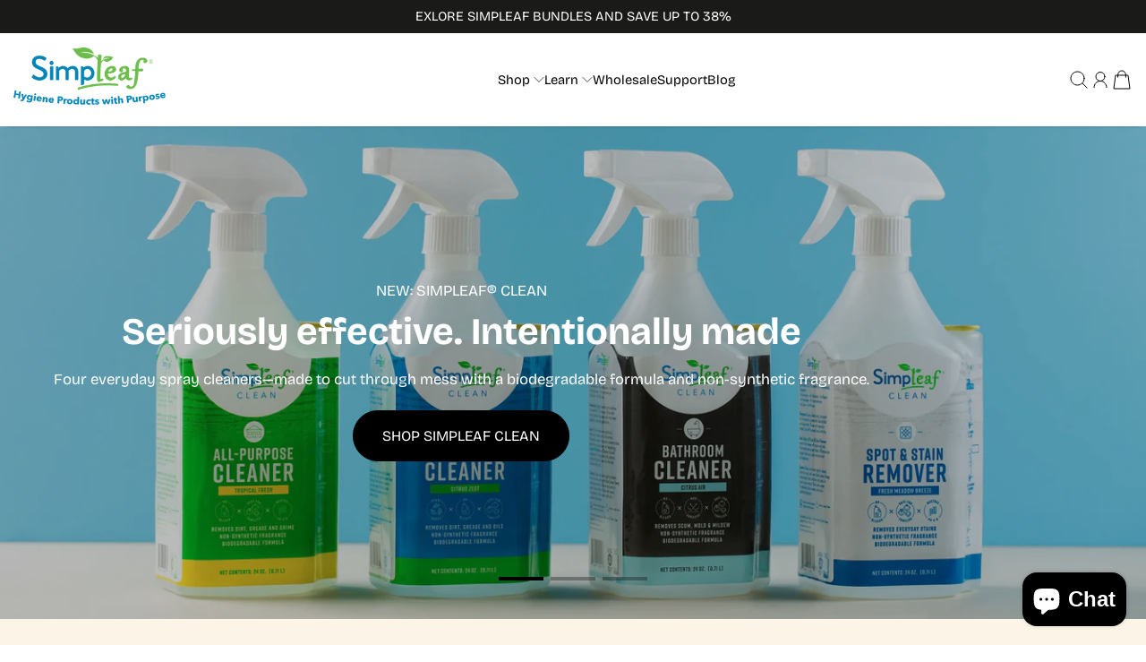

--- FILE ---
content_type: text/html; charset=utf-8
request_url: https://www.simpleafbrands.com/
body_size: 57372
content:
<!doctype html>
<html class="no-js" lang="en">
  <head>
    <meta charset="utf-8">
    <meta content="IE=edge" http-equiv="X-UA-Compatible">
    <meta content="width=device-width,initial-scale=1" name="viewport">
    <meta content="" name="theme-color">
    <link href="https://www.simpleafbrands.com/" rel="canonical">
    <link
      crossorigin
      href="https://cdn.shopify.com"
      rel="preconnect"
    ><link
        href="//www.simpleafbrands.com/cdn/shop/files/Simpleaf_logo_tag_2.png?crop=center&height=32&v=1628740815&width=32"
        rel="icon"
        type="image/png"
      ><link
        crossorigin
        href="https://fonts.shopifycdn.com"
        rel="preconnect"
      ><title>
      Simpleaf Brands - Biodegradable, Eco-friendly Flushable Wipes
</title>

    
      <meta content="Simpleaf Brand wipes are biodegradable, eco-friendly and flushable. Our wipes are larger and more moist than other brands." name="description">
    

    

<meta property="og:site_name" content="Simpleaf Brands">
<meta property="og:url" content="https://www.simpleafbrands.com/">
<meta property="og:title" content="Simpleaf Brands - Biodegradable, Eco-friendly Flushable Wipes">
<meta property="og:type" content="website">
<meta property="og:description" content="Simpleaf Brand wipes are biodegradable, eco-friendly and flushable. Our wipes are larger and more moist than other brands."><meta name="twitter:card" content="summary_large_image">
<meta name="twitter:title" content="Simpleaf Brands - Biodegradable, Eco-friendly Flushable Wipes">
<meta name="twitter:description" content="Simpleaf Brand wipes are biodegradable, eco-friendly and flushable. Our wipes are larger and more moist than other brands.">

    <script>window.performance && window.performance.mark && window.performance.mark('shopify.content_for_header.start');</script><meta name="facebook-domain-verification" content="negvkhobmulql7uuvk8slf5jaybzcl">
<meta name="facebook-domain-verification" content="prbojfap6k514hxs2xbvgy11tx7yan">
<meta name="google-site-verification" content="vsHEfJ9whoyo1qzAg8dFeobwNBxIOB_NdSSUtbVuxUU">
<meta name="google-site-verification" content="CfV4RCJG1S5djdg2pQ1swdsgB1_DPNhYBoNSK_Msq_o">
<meta id="shopify-digital-wallet" name="shopify-digital-wallet" content="/56278941847/digital_wallets/dialog">
<meta name="shopify-checkout-api-token" content="ff414306da7ff522f6a31ff01fda5ad6">
<meta id="in-context-paypal-metadata" data-shop-id="56278941847" data-venmo-supported="false" data-environment="production" data-locale="en_US" data-paypal-v4="true" data-currency="USD">
<script async="async" src="/checkouts/internal/preloads.js?locale=en-US"></script>
<link rel="preconnect" href="https://shop.app" crossorigin="anonymous">
<script async="async" src="https://shop.app/checkouts/internal/preloads.js?locale=en-US&shop_id=56278941847" crossorigin="anonymous"></script>
<script id="apple-pay-shop-capabilities" type="application/json">{"shopId":56278941847,"countryCode":"US","currencyCode":"USD","merchantCapabilities":["supports3DS"],"merchantId":"gid:\/\/shopify\/Shop\/56278941847","merchantName":"Simpleaf Brands","requiredBillingContactFields":["postalAddress","email"],"requiredShippingContactFields":["postalAddress","email"],"shippingType":"shipping","supportedNetworks":["visa","masterCard","amex","discover","elo","jcb"],"total":{"type":"pending","label":"Simpleaf Brands","amount":"1.00"},"shopifyPaymentsEnabled":true,"supportsSubscriptions":true}</script>
<script id="shopify-features" type="application/json">{"accessToken":"ff414306da7ff522f6a31ff01fda5ad6","betas":["rich-media-storefront-analytics"],"domain":"www.simpleafbrands.com","predictiveSearch":true,"shopId":56278941847,"locale":"en"}</script>
<script>var Shopify = Shopify || {};
Shopify.shop = "simpleaf-brand.myshopify.com";
Shopify.locale = "en";
Shopify.currency = {"active":"USD","rate":"1.0"};
Shopify.country = "US";
Shopify.theme = {"name":"Flawless | Official Updated Theme | 14\/1\/26","id":147493585047,"schema_name":"Flawless","schema_version":"9.1.2","theme_store_id":2847,"role":"main"};
Shopify.theme.handle = "null";
Shopify.theme.style = {"id":null,"handle":null};
Shopify.cdnHost = "www.simpleafbrands.com/cdn";
Shopify.routes = Shopify.routes || {};
Shopify.routes.root = "/";</script>
<script type="module">!function(o){(o.Shopify=o.Shopify||{}).modules=!0}(window);</script>
<script>!function(o){function n(){var o=[];function n(){o.push(Array.prototype.slice.apply(arguments))}return n.q=o,n}var t=o.Shopify=o.Shopify||{};t.loadFeatures=n(),t.autoloadFeatures=n()}(window);</script>
<script>
  window.ShopifyPay = window.ShopifyPay || {};
  window.ShopifyPay.apiHost = "shop.app\/pay";
  window.ShopifyPay.redirectState = null;
</script>
<script id="shop-js-analytics" type="application/json">{"pageType":"index"}</script>
<script defer="defer" async type="module" src="//www.simpleafbrands.com/cdn/shopifycloud/shop-js/modules/v2/client.init-shop-cart-sync_BT-GjEfc.en.esm.js"></script>
<script defer="defer" async type="module" src="//www.simpleafbrands.com/cdn/shopifycloud/shop-js/modules/v2/chunk.common_D58fp_Oc.esm.js"></script>
<script defer="defer" async type="module" src="//www.simpleafbrands.com/cdn/shopifycloud/shop-js/modules/v2/chunk.modal_xMitdFEc.esm.js"></script>
<script type="module">
  await import("//www.simpleafbrands.com/cdn/shopifycloud/shop-js/modules/v2/client.init-shop-cart-sync_BT-GjEfc.en.esm.js");
await import("//www.simpleafbrands.com/cdn/shopifycloud/shop-js/modules/v2/chunk.common_D58fp_Oc.esm.js");
await import("//www.simpleafbrands.com/cdn/shopifycloud/shop-js/modules/v2/chunk.modal_xMitdFEc.esm.js");

  window.Shopify.SignInWithShop?.initShopCartSync?.({"fedCMEnabled":true,"windoidEnabled":true});

</script>
<script>
  window.Shopify = window.Shopify || {};
  if (!window.Shopify.featureAssets) window.Shopify.featureAssets = {};
  window.Shopify.featureAssets['shop-js'] = {"shop-cart-sync":["modules/v2/client.shop-cart-sync_DZOKe7Ll.en.esm.js","modules/v2/chunk.common_D58fp_Oc.esm.js","modules/v2/chunk.modal_xMitdFEc.esm.js"],"init-fed-cm":["modules/v2/client.init-fed-cm_B6oLuCjv.en.esm.js","modules/v2/chunk.common_D58fp_Oc.esm.js","modules/v2/chunk.modal_xMitdFEc.esm.js"],"shop-cash-offers":["modules/v2/client.shop-cash-offers_D2sdYoxE.en.esm.js","modules/v2/chunk.common_D58fp_Oc.esm.js","modules/v2/chunk.modal_xMitdFEc.esm.js"],"shop-login-button":["modules/v2/client.shop-login-button_QeVjl5Y3.en.esm.js","modules/v2/chunk.common_D58fp_Oc.esm.js","modules/v2/chunk.modal_xMitdFEc.esm.js"],"pay-button":["modules/v2/client.pay-button_DXTOsIq6.en.esm.js","modules/v2/chunk.common_D58fp_Oc.esm.js","modules/v2/chunk.modal_xMitdFEc.esm.js"],"shop-button":["modules/v2/client.shop-button_DQZHx9pm.en.esm.js","modules/v2/chunk.common_D58fp_Oc.esm.js","modules/v2/chunk.modal_xMitdFEc.esm.js"],"avatar":["modules/v2/client.avatar_BTnouDA3.en.esm.js"],"init-windoid":["modules/v2/client.init-windoid_CR1B-cfM.en.esm.js","modules/v2/chunk.common_D58fp_Oc.esm.js","modules/v2/chunk.modal_xMitdFEc.esm.js"],"init-shop-for-new-customer-accounts":["modules/v2/client.init-shop-for-new-customer-accounts_C_vY_xzh.en.esm.js","modules/v2/client.shop-login-button_QeVjl5Y3.en.esm.js","modules/v2/chunk.common_D58fp_Oc.esm.js","modules/v2/chunk.modal_xMitdFEc.esm.js"],"init-shop-email-lookup-coordinator":["modules/v2/client.init-shop-email-lookup-coordinator_BI7n9ZSv.en.esm.js","modules/v2/chunk.common_D58fp_Oc.esm.js","modules/v2/chunk.modal_xMitdFEc.esm.js"],"init-shop-cart-sync":["modules/v2/client.init-shop-cart-sync_BT-GjEfc.en.esm.js","modules/v2/chunk.common_D58fp_Oc.esm.js","modules/v2/chunk.modal_xMitdFEc.esm.js"],"shop-toast-manager":["modules/v2/client.shop-toast-manager_DiYdP3xc.en.esm.js","modules/v2/chunk.common_D58fp_Oc.esm.js","modules/v2/chunk.modal_xMitdFEc.esm.js"],"init-customer-accounts":["modules/v2/client.init-customer-accounts_D9ZNqS-Q.en.esm.js","modules/v2/client.shop-login-button_QeVjl5Y3.en.esm.js","modules/v2/chunk.common_D58fp_Oc.esm.js","modules/v2/chunk.modal_xMitdFEc.esm.js"],"init-customer-accounts-sign-up":["modules/v2/client.init-customer-accounts-sign-up_iGw4briv.en.esm.js","modules/v2/client.shop-login-button_QeVjl5Y3.en.esm.js","modules/v2/chunk.common_D58fp_Oc.esm.js","modules/v2/chunk.modal_xMitdFEc.esm.js"],"shop-follow-button":["modules/v2/client.shop-follow-button_CqMgW2wH.en.esm.js","modules/v2/chunk.common_D58fp_Oc.esm.js","modules/v2/chunk.modal_xMitdFEc.esm.js"],"checkout-modal":["modules/v2/client.checkout-modal_xHeaAweL.en.esm.js","modules/v2/chunk.common_D58fp_Oc.esm.js","modules/v2/chunk.modal_xMitdFEc.esm.js"],"shop-login":["modules/v2/client.shop-login_D91U-Q7h.en.esm.js","modules/v2/chunk.common_D58fp_Oc.esm.js","modules/v2/chunk.modal_xMitdFEc.esm.js"],"lead-capture":["modules/v2/client.lead-capture_BJmE1dJe.en.esm.js","modules/v2/chunk.common_D58fp_Oc.esm.js","modules/v2/chunk.modal_xMitdFEc.esm.js"],"payment-terms":["modules/v2/client.payment-terms_Ci9AEqFq.en.esm.js","modules/v2/chunk.common_D58fp_Oc.esm.js","modules/v2/chunk.modal_xMitdFEc.esm.js"]};
</script>
<script>(function() {
  var isLoaded = false;
  function asyncLoad() {
    if (isLoaded) return;
    isLoaded = true;
    var urls = ["https:\/\/app.cloverly-ecommerce.com\/script\/shopify\/?shop=simpleaf-brand.myshopify.com","https:\/\/instafeed.nfcube.com\/cdn\/6017f12046c56fcd5f4fc9d09ded1caa.js?shop=simpleaf-brand.myshopify.com","https:\/\/shipsell.laralancer.com\/scripts\/ship-4646a875ef70fff00c8e1db285ef0e43-sell.js?shop=simpleaf-brand.myshopify.com","https:\/\/seo.apps.avada.io\/scripttag\/avada-seo-installed.js?shop=simpleaf-brand.myshopify.com","https:\/\/shopify-fast-tags.deliverr.com\/main.js?shop=simpleaf-brand.myshopify.com","\/\/cdn.shopify.com\/proxy\/4d9ef71120fbb84103b813413c63b69b7a17e39c8464bf1de14ce8435cac25c6\/b2b-solution.bsscommerce.com\/js\/bss-b2b-cp.js?shop=simpleaf-brand.myshopify.com\u0026sp-cache-control=cHVibGljLCBtYXgtYWdlPTkwMA"];
    for (var i = 0; i < urls.length; i++) {
      var s = document.createElement('script');
      s.type = 'text/javascript';
      s.async = true;
      s.src = urls[i];
      var x = document.getElementsByTagName('script')[0];
      x.parentNode.insertBefore(s, x);
    }
  };
  if(window.attachEvent) {
    window.attachEvent('onload', asyncLoad);
  } else {
    window.addEventListener('load', asyncLoad, false);
  }
})();</script>
<script id="__st">var __st={"a":56278941847,"offset":-21600,"reqid":"13915e2b-3348-4dc6-b43d-da9da70d001d-1769271459","pageurl":"www.simpleafbrands.com\/","u":"ed8a82c16d79","p":"home"};</script>
<script>window.ShopifyPaypalV4VisibilityTracking = true;</script>
<script id="captcha-bootstrap">!function(){'use strict';const t='contact',e='account',n='new_comment',o=[[t,t],['blogs',n],['comments',n],[t,'customer']],c=[[e,'customer_login'],[e,'guest_login'],[e,'recover_customer_password'],[e,'create_customer']],r=t=>t.map((([t,e])=>`form[action*='/${t}']:not([data-nocaptcha='true']) input[name='form_type'][value='${e}']`)).join(','),a=t=>()=>t?[...document.querySelectorAll(t)].map((t=>t.form)):[];function s(){const t=[...o],e=r(t);return a(e)}const i='password',u='form_key',d=['recaptcha-v3-token','g-recaptcha-response','h-captcha-response',i],f=()=>{try{return window.sessionStorage}catch{return}},m='__shopify_v',_=t=>t.elements[u];function p(t,e,n=!1){try{const o=window.sessionStorage,c=JSON.parse(o.getItem(e)),{data:r}=function(t){const{data:e,action:n}=t;return t[m]||n?{data:e,action:n}:{data:t,action:n}}(c);for(const[e,n]of Object.entries(r))t.elements[e]&&(t.elements[e].value=n);n&&o.removeItem(e)}catch(o){console.error('form repopulation failed',{error:o})}}const l='form_type',E='cptcha';function T(t){t.dataset[E]=!0}const w=window,h=w.document,L='Shopify',v='ce_forms',y='captcha';let A=!1;((t,e)=>{const n=(g='f06e6c50-85a8-45c8-87d0-21a2b65856fe',I='https://cdn.shopify.com/shopifycloud/storefront-forms-hcaptcha/ce_storefront_forms_captcha_hcaptcha.v1.5.2.iife.js',D={infoText:'Protected by hCaptcha',privacyText:'Privacy',termsText:'Terms'},(t,e,n)=>{const o=w[L][v],c=o.bindForm;if(c)return c(t,g,e,D).then(n);var r;o.q.push([[t,g,e,D],n]),r=I,A||(h.body.append(Object.assign(h.createElement('script'),{id:'captcha-provider',async:!0,src:r})),A=!0)});var g,I,D;w[L]=w[L]||{},w[L][v]=w[L][v]||{},w[L][v].q=[],w[L][y]=w[L][y]||{},w[L][y].protect=function(t,e){n(t,void 0,e),T(t)},Object.freeze(w[L][y]),function(t,e,n,w,h,L){const[v,y,A,g]=function(t,e,n){const i=e?o:[],u=t?c:[],d=[...i,...u],f=r(d),m=r(i),_=r(d.filter((([t,e])=>n.includes(e))));return[a(f),a(m),a(_),s()]}(w,h,L),I=t=>{const e=t.target;return e instanceof HTMLFormElement?e:e&&e.form},D=t=>v().includes(t);t.addEventListener('submit',(t=>{const e=I(t);if(!e)return;const n=D(e)&&!e.dataset.hcaptchaBound&&!e.dataset.recaptchaBound,o=_(e),c=g().includes(e)&&(!o||!o.value);(n||c)&&t.preventDefault(),c&&!n&&(function(t){try{if(!f())return;!function(t){const e=f();if(!e)return;const n=_(t);if(!n)return;const o=n.value;o&&e.removeItem(o)}(t);const e=Array.from(Array(32),(()=>Math.random().toString(36)[2])).join('');!function(t,e){_(t)||t.append(Object.assign(document.createElement('input'),{type:'hidden',name:u})),t.elements[u].value=e}(t,e),function(t,e){const n=f();if(!n)return;const o=[...t.querySelectorAll(`input[type='${i}']`)].map((({name:t})=>t)),c=[...d,...o],r={};for(const[a,s]of new FormData(t).entries())c.includes(a)||(r[a]=s);n.setItem(e,JSON.stringify({[m]:1,action:t.action,data:r}))}(t,e)}catch(e){console.error('failed to persist form',e)}}(e),e.submit())}));const S=(t,e)=>{t&&!t.dataset[E]&&(n(t,e.some((e=>e===t))),T(t))};for(const o of['focusin','change'])t.addEventListener(o,(t=>{const e=I(t);D(e)&&S(e,y())}));const B=e.get('form_key'),M=e.get(l),P=B&&M;t.addEventListener('DOMContentLoaded',(()=>{const t=y();if(P)for(const e of t)e.elements[l].value===M&&p(e,B);[...new Set([...A(),...v().filter((t=>'true'===t.dataset.shopifyCaptcha))])].forEach((e=>S(e,t)))}))}(h,new URLSearchParams(w.location.search),n,t,e,['guest_login'])})(!0,!0)}();</script>
<script integrity="sha256-4kQ18oKyAcykRKYeNunJcIwy7WH5gtpwJnB7kiuLZ1E=" data-source-attribution="shopify.loadfeatures" defer="defer" src="//www.simpleafbrands.com/cdn/shopifycloud/storefront/assets/storefront/load_feature-a0a9edcb.js" crossorigin="anonymous"></script>
<script crossorigin="anonymous" defer="defer" src="//www.simpleafbrands.com/cdn/shopifycloud/storefront/assets/shopify_pay/storefront-65b4c6d7.js?v=20250812"></script>
<script data-source-attribution="shopify.dynamic_checkout.dynamic.init">var Shopify=Shopify||{};Shopify.PaymentButton=Shopify.PaymentButton||{isStorefrontPortableWallets:!0,init:function(){window.Shopify.PaymentButton.init=function(){};var t=document.createElement("script");t.src="https://www.simpleafbrands.com/cdn/shopifycloud/portable-wallets/latest/portable-wallets.en.js",t.type="module",document.head.appendChild(t)}};
</script>
<script data-source-attribution="shopify.dynamic_checkout.buyer_consent">
  function portableWalletsHideBuyerConsent(e){var t=document.getElementById("shopify-buyer-consent"),n=document.getElementById("shopify-subscription-policy-button");t&&n&&(t.classList.add("hidden"),t.setAttribute("aria-hidden","true"),n.removeEventListener("click",e))}function portableWalletsShowBuyerConsent(e){var t=document.getElementById("shopify-buyer-consent"),n=document.getElementById("shopify-subscription-policy-button");t&&n&&(t.classList.remove("hidden"),t.removeAttribute("aria-hidden"),n.addEventListener("click",e))}window.Shopify?.PaymentButton&&(window.Shopify.PaymentButton.hideBuyerConsent=portableWalletsHideBuyerConsent,window.Shopify.PaymentButton.showBuyerConsent=portableWalletsShowBuyerConsent);
</script>
<script data-source-attribution="shopify.dynamic_checkout.cart.bootstrap">document.addEventListener("DOMContentLoaded",(function(){function t(){return document.querySelector("shopify-accelerated-checkout-cart, shopify-accelerated-checkout")}if(t())Shopify.PaymentButton.init();else{new MutationObserver((function(e,n){t()&&(Shopify.PaymentButton.init(),n.disconnect())})).observe(document.body,{childList:!0,subtree:!0})}}));
</script>
<link id="shopify-accelerated-checkout-styles" rel="stylesheet" media="screen" href="https://www.simpleafbrands.com/cdn/shopifycloud/portable-wallets/latest/accelerated-checkout-backwards-compat.css" crossorigin="anonymous">
<style id="shopify-accelerated-checkout-cart">
        #shopify-buyer-consent {
  margin-top: 1em;
  display: inline-block;
  width: 100%;
}

#shopify-buyer-consent.hidden {
  display: none;
}

#shopify-subscription-policy-button {
  background: none;
  border: none;
  padding: 0;
  text-decoration: underline;
  font-size: inherit;
  cursor: pointer;
}

#shopify-subscription-policy-button::before {
  box-shadow: none;
}

      </style>

<script>window.performance && window.performance.mark && window.performance.mark('shopify.content_for_header.end');</script>
<link
        as="font"
        crossorigin
        href="//www.simpleafbrands.com/cdn/fonts/bricolage_grotesque/bricolagegrotesque_n4.3c051773a9f927cd8737c10568a7e4175690f7d9.woff2"
        rel="preload"
        type="font/woff2"
      ><link
        as="font"
        crossorigin
        href="//www.simpleafbrands.com/cdn/fonts/bricolage_grotesque/bricolagegrotesque_n7.de5675dd7a8e145fdc4cb2cfe67a16cb085528d0.woff2"
        rel="preload"
        type="font/woff2"
      >
      <link
        as="font"
        crossorigin
        href="//www.simpleafbrands.com/cdn/fonts/bricolage_grotesque/bricolagegrotesque_n4.3c051773a9f927cd8737c10568a7e4175690f7d9.woff2"
        rel="preload"
        type="font/woff2"
      >
    
<style data-shopify>
      @font-face {
  font-family: "Bricolage Grotesque";
  font-weight: 400;
  font-style: normal;
  font-display: fallback;
  src: url("//www.simpleafbrands.com/cdn/fonts/bricolage_grotesque/bricolagegrotesque_n4.3c051773a9f927cd8737c10568a7e4175690f7d9.woff2") format("woff2"),
       url("//www.simpleafbrands.com/cdn/fonts/bricolage_grotesque/bricolagegrotesque_n4.58698d726495f44d45631b33dcda62f474c467fc.woff") format("woff");
}

      
      @font-face {
  font-family: "Bricolage Grotesque";
  font-weight: 500;
  font-style: normal;
  font-display: fallback;
  src: url("//www.simpleafbrands.com/cdn/fonts/bricolage_grotesque/bricolagegrotesque_n5.8c091e52a78b3e58ef96221ce55140a80a8253ff.woff2") format("woff2"),
       url("//www.simpleafbrands.com/cdn/fonts/bricolage_grotesque/bricolagegrotesque_n5.fd299922888265641eb4cdf8883119ce0130018b.woff") format("woff");
}

      
      @font-face {
  font-family: "Bricolage Grotesque";
  font-weight: 700;
  font-style: normal;
  font-display: fallback;
  src: url("//www.simpleafbrands.com/cdn/fonts/bricolage_grotesque/bricolagegrotesque_n7.de5675dd7a8e145fdc4cb2cfe67a16cb085528d0.woff2") format("woff2"),
       url("//www.simpleafbrands.com/cdn/fonts/bricolage_grotesque/bricolagegrotesque_n7.d701b766b46c76aceb10c78473f491dff9b09e5e.woff") format("woff");
}

      @font-face {
  font-family: "Bricolage Grotesque";
  font-weight: 400;
  font-style: normal;
  font-display: fallback;
  src: url("//www.simpleafbrands.com/cdn/fonts/bricolage_grotesque/bricolagegrotesque_n4.3c051773a9f927cd8737c10568a7e4175690f7d9.woff2") format("woff2"),
       url("//www.simpleafbrands.com/cdn/fonts/bricolage_grotesque/bricolagegrotesque_n4.58698d726495f44d45631b33dcda62f474c467fc.woff") format("woff");
}

    </style>

    <style data-shopify>
      
        
        :root,
        .color-scheme-1 {
          --color-text: #000000;

          --color-text-rgba: 0 0 0 / 1.0;

          --color-background: #ffffff;

          --gradient-background: ;

          --color-button-background: #abde76;

          --color-button-background-rgba: 171 222 118 / 1.0;

          --color-button-text: #000000;
          --color-button-text-rgba: 0 0 0 / 1.0;


          --color-button-border: #abde76;
          --color-button-border-rgba: 171 222 118 / 1.0;


          --color-button-background-outline: #ffffff;

          --color-button-text-outline: #000000;

          --color-button-border-outline: #000000;

          --color-icon: #000000;

          --color-icon-rgba: 0 0 0 / 1.0;

          --color-link: #042436;

          --color-input-variant-color: 0 0 0 / 1.0;
          --color-input-variant-color-rgb: 0 0 0;

          --color-input-color: #000000;

          --color-input-color-rgba: 0 0 0 / 1.0;

          --color-border-rgba: 218 217 217 / 1.0;
          --color-border: 218 217 217;


          --color-navigation-arrow: #ffffff;
          --color-navigation-arrow-rgba: 255 255 255 / 1.0;
          --color-navigation-arrow-border: #ffffff;

          --color-navigation-arrow-background: #000000;

          --color-slider-progress: 0 0 0;

          --color-hover-button-label: #ffffff;
          --color-hover-button-background: #000000;
          --color-hover-navigation-arrow: #000000;
          --color-hover-navigation-arrow-border: #000000;
          --color-hover-navigation-arrow-background: #ffffff;

        }

        @media screen and (max-width:767px) {
            .mobile-color-scheme-1 {
          --color-text: #000000!important;

          --color-text-rgba: 0 0 0 / 1.0!important;

          --color-background: #ffffff!important;

          --gradient-background: !important;

          --color-button-background: #abde76!important;

          --color-button-background-rgba: 171 222 118 / 1.0!important;

          --color-button-text: #000000!important;
          --color-button-text-rgba: 0 0 0 / 1.0!important;


          --color-button-border: #abde76!important;
          --color-button-border-rgba: 171 222 118 / 1.0!important;


          --color-button-background-outline: #ffffff!important;

          --color-button-text-outline: #000000!important;

          --color-button-border-outline: #000000!important;

          --color-icon: #000000!important;

          --color-icon-rgba: 0 0 0 / 1.0!important;

          --color-link: #042436!important;

          --color-input-variant-color: 0 0 0 / 1.0!important;
          --color-input-variant-color-rgb: 0 0 0!important;

          --color-input-color: #000000!important;

          --color-input-color-rgba: 0 0 0 / 1.0!important;

          --color-border-rgba: 218 217 217 / 1.0!important;
          --color-border: 218 217 217!important;


          --color-navigation-arrow: #ffffff!important     ;
          --color-navigation-arrow-rgba: 255 255 255 / 1.0!important;
          --color-navigation-arrow-border: #ffffff!important;

          --color-navigation-arrow-background: #000000!important;

          --color-slider-progress: 0 0 0!important;

          --color-hover-button-label: #ffffff!important;
          --color-hover-button-background: #000000!important;
          --color-hover-navigation-arrow: #000000!important;
          --color-hover-navigation-arrow-border: #000000!important;
          --color-hover-navigation-arrow-background: #ffffff!important;

        }
        }
      
        
        
        .color-scheme-2 {
          --color-text: #ffffff;

          --color-text-rgba: 255 255 255 / 1.0;

          --color-background: #1a1a18;

          --gradient-background: ;

          --color-button-background: #abde76;

          --color-button-background-rgba: 171 222 118 / 1.0;

          --color-button-text: #000000;
          --color-button-text-rgba: 0 0 0 / 1.0;


          --color-button-border: #abde76;
          --color-button-border-rgba: 171 222 118 / 1.0;


          --color-button-background-outline: #1a1a18;

          --color-button-text-outline: #ffffff;

          --color-button-border-outline: #ffffff;

          --color-icon: #e9ff97;

          --color-icon-rgba: 233 255 151 / 1.0;

          --color-link: #ffffff;

          --color-input-variant-color: 0 0 0 / 1.0;
          --color-input-variant-color-rgb: 0 0 0;

          --color-input-color: #ffffff;

          --color-input-color-rgba: 255 255 255 / 1.0;

          --color-border-rgba: 255 255 255 / 1.0;
          --color-border: 255 255 255;


          --color-navigation-arrow: #ffffff;
          --color-navigation-arrow-rgba: 255 255 255 / 1.0;
          --color-navigation-arrow-border: #ffffff;

          --color-navigation-arrow-background: #000000;

          --color-slider-progress: 0 0 0;

          --color-hover-button-label: #ffffff;
          --color-hover-button-background: #000000;
          --color-hover-navigation-arrow: #000000;
          --color-hover-navigation-arrow-border: #000000;
          --color-hover-navigation-arrow-background: #ffffff;

        }

        @media screen and (max-width:767px) {
            .mobile-color-scheme-2 {
          --color-text: #ffffff!important;

          --color-text-rgba: 255 255 255 / 1.0!important;

          --color-background: #1a1a18!important;

          --gradient-background: !important;

          --color-button-background: #abde76!important;

          --color-button-background-rgba: 171 222 118 / 1.0!important;

          --color-button-text: #000000!important;
          --color-button-text-rgba: 0 0 0 / 1.0!important;


          --color-button-border: #abde76!important;
          --color-button-border-rgba: 171 222 118 / 1.0!important;


          --color-button-background-outline: #1a1a18!important;

          --color-button-text-outline: #ffffff!important;

          --color-button-border-outline: #ffffff!important;

          --color-icon: #e9ff97!important;

          --color-icon-rgba: 233 255 151 / 1.0!important;

          --color-link: #ffffff!important;

          --color-input-variant-color: 0 0 0 / 1.0!important;
          --color-input-variant-color-rgb: 0 0 0!important;

          --color-input-color: #ffffff!important;

          --color-input-color-rgba: 255 255 255 / 1.0!important;

          --color-border-rgba: 255 255 255 / 1.0!important;
          --color-border: 255 255 255!important;


          --color-navigation-arrow: #ffffff!important     ;
          --color-navigation-arrow-rgba: 255 255 255 / 1.0!important;
          --color-navigation-arrow-border: #ffffff!important;

          --color-navigation-arrow-background: #000000!important;

          --color-slider-progress: 0 0 0!important;

          --color-hover-button-label: #ffffff!important;
          --color-hover-button-background: #000000!important;
          --color-hover-navigation-arrow: #000000!important;
          --color-hover-navigation-arrow-border: #000000!important;
          --color-hover-navigation-arrow-background: #ffffff!important;

        }
        }
      
        
        
        .color-scheme-3 {
          --color-text: #000000;

          --color-text-rgba: 0 0 0 / 1.0;

          --color-background: #fcf5e7;

          --gradient-background: ;

          --color-button-background: #000000;

          --color-button-background-rgba: 0 0 0 / 1.0;

          --color-button-text: #ffffff;
          --color-button-text-rgba: 255 255 255 / 1.0;


          --color-button-border: #000000;
          --color-button-border-rgba: 0 0 0 / 1.0;


          --color-button-background-outline: #fcf5e7;

          --color-button-text-outline: #000000;

          --color-button-border-outline: #000000;

          --color-icon: #000000;

          --color-icon-rgba: 0 0 0 / 1.0;

          --color-link: #000000;

          --color-input-variant-color: 0 0 0 / 1.0;
          --color-input-variant-color-rgb: 0 0 0;

          --color-input-color: #000000;

          --color-input-color-rgba: 0 0 0 / 1.0;

          --color-border-rgba: 218 217 217 / 1.0;
          --color-border: 218 217 217;


          --color-navigation-arrow: #ffffff;
          --color-navigation-arrow-rgba: 255 255 255 / 1.0;
          --color-navigation-arrow-border: #ffffff;

          --color-navigation-arrow-background: #000000;

          --color-slider-progress: 0 0 0;

          --color-hover-button-label: #ffffff;
          --color-hover-button-background: #000000;
          --color-hover-navigation-arrow: #000000;
          --color-hover-navigation-arrow-border: #000000;
          --color-hover-navigation-arrow-background: #ffffff;

        }

        @media screen and (max-width:767px) {
            .mobile-color-scheme-3 {
          --color-text: #000000!important;

          --color-text-rgba: 0 0 0 / 1.0!important;

          --color-background: #fcf5e7!important;

          --gradient-background: !important;

          --color-button-background: #000000!important;

          --color-button-background-rgba: 0 0 0 / 1.0!important;

          --color-button-text: #ffffff!important;
          --color-button-text-rgba: 255 255 255 / 1.0!important;


          --color-button-border: #000000!important;
          --color-button-border-rgba: 0 0 0 / 1.0!important;


          --color-button-background-outline: #fcf5e7!important;

          --color-button-text-outline: #000000!important;

          --color-button-border-outline: #000000!important;

          --color-icon: #000000!important;

          --color-icon-rgba: 0 0 0 / 1.0!important;

          --color-link: #000000!important;

          --color-input-variant-color: 0 0 0 / 1.0!important;
          --color-input-variant-color-rgb: 0 0 0!important;

          --color-input-color: #000000!important;

          --color-input-color-rgba: 0 0 0 / 1.0!important;

          --color-border-rgba: 218 217 217 / 1.0!important;
          --color-border: 218 217 217!important;


          --color-navigation-arrow: #ffffff!important     ;
          --color-navigation-arrow-rgba: 255 255 255 / 1.0!important;
          --color-navigation-arrow-border: #ffffff!important;

          --color-navigation-arrow-background: #000000!important;

          --color-slider-progress: 0 0 0!important;

          --color-hover-button-label: #ffffff!important;
          --color-hover-button-background: #000000!important;
          --color-hover-navigation-arrow: #000000!important;
          --color-hover-navigation-arrow-border: #000000!important;
          --color-hover-navigation-arrow-background: #ffffff!important;

        }
        }
      
        
        
        .color-scheme-4 {
          --color-text: #6abf4b;

          --color-text-rgba: 106 191 75 / 1.0;

          --color-background: #ffffff;

          --gradient-background: ;

          --color-button-background: #000000;

          --color-button-background-rgba: 0 0 0 / 1.0;

          --color-button-text: #ffffff;
          --color-button-text-rgba: 255 255 255 / 1.0;


          --color-button-border: #000000;
          --color-button-border-rgba: 0 0 0 / 1.0;


          --color-button-background-outline: #ffffff;

          --color-button-text-outline: #6abf4b;

          --color-button-border-outline: #6abf4b;

          --color-icon: #042436;

          --color-icon-rgba: 4 36 54 / 1.0;

          --color-link: #042436;

          --color-input-variant-color: 0 0 0 / 1.0;
          --color-input-variant-color-rgb: 0 0 0;

          --color-input-color: #000000;

          --color-input-color-rgba: 0 0 0 / 1.0;

          --color-border-rgba: 0 0 0 / 0.0;
          --color-border: 0 0 0;


          --color-navigation-arrow: #ffffff;
          --color-navigation-arrow-rgba: 255 255 255 / 1.0;
          --color-navigation-arrow-border: #ffffff;

          --color-navigation-arrow-background: #000000;

          --color-slider-progress: 0 0 0;

          --color-hover-button-label: #042436;
          --color-hover-button-background: #ffffff;
          --color-hover-navigation-arrow: #000000;
          --color-hover-navigation-arrow-border: #000000;
          --color-hover-navigation-arrow-background: #ffffff;

        }

        @media screen and (max-width:767px) {
            .mobile-color-scheme-4 {
          --color-text: #6abf4b!important;

          --color-text-rgba: 106 191 75 / 1.0!important;

          --color-background: #ffffff!important;

          --gradient-background: !important;

          --color-button-background: #000000!important;

          --color-button-background-rgba: 0 0 0 / 1.0!important;

          --color-button-text: #ffffff!important;
          --color-button-text-rgba: 255 255 255 / 1.0!important;


          --color-button-border: #000000!important;
          --color-button-border-rgba: 0 0 0 / 1.0!important;


          --color-button-background-outline: #ffffff!important;

          --color-button-text-outline: #6abf4b!important;

          --color-button-border-outline: #6abf4b!important;

          --color-icon: #042436!important;

          --color-icon-rgba: 4 36 54 / 1.0!important;

          --color-link: #042436!important;

          --color-input-variant-color: 0 0 0 / 1.0!important;
          --color-input-variant-color-rgb: 0 0 0!important;

          --color-input-color: #000000!important;

          --color-input-color-rgba: 0 0 0 / 1.0!important;

          --color-border-rgba: 0 0 0 / 0.0!important;
          --color-border: 0 0 0!important;


          --color-navigation-arrow: #ffffff!important     ;
          --color-navigation-arrow-rgba: 255 255 255 / 1.0!important;
          --color-navigation-arrow-border: #ffffff!important;

          --color-navigation-arrow-background: #000000!important;

          --color-slider-progress: 0 0 0!important;

          --color-hover-button-label: #042436!important;
          --color-hover-button-background: #ffffff!important;
          --color-hover-navigation-arrow: #000000!important;
          --color-hover-navigation-arrow-border: #000000!important;
          --color-hover-navigation-arrow-background: #ffffff!important;

        }
        }
      
        
        
        .color-scheme-5 {
          --color-text: #ffffff;

          --color-text-rgba: 255 255 255 / 1.0;

          --color-background: #ffffff;

          --gradient-background: ;

          --color-button-background: #000000;

          --color-button-background-rgba: 0 0 0 / 1.0;

          --color-button-text: #ffffff;
          --color-button-text-rgba: 255 255 255 / 1.0;


          --color-button-border: #000000;
          --color-button-border-rgba: 0 0 0 / 1.0;


          --color-button-background-outline: #ffffff;

          --color-button-text-outline: #000000;

          --color-button-border-outline: #000000;

          --color-icon: #042436;

          --color-icon-rgba: 4 36 54 / 1.0;

          --color-link: #ffffff;

          --color-input-variant-color: 0 0 0 / 1.0;
          --color-input-variant-color-rgb: 0 0 0;

          --color-input-color: #000000;

          --color-input-color-rgba: 0 0 0 / 1.0;

          --color-border-rgba: 0 0 0 / 1.0;
          --color-border: 0 0 0;


          --color-navigation-arrow: #ffffff;
          --color-navigation-arrow-rgba: 255 255 255 / 1.0;
          --color-navigation-arrow-border: #ffffff;

          --color-navigation-arrow-background: #000000;

          --color-slider-progress: 0 0 0;

          --color-hover-button-label: #ffffff;
          --color-hover-button-background: #000000;
          --color-hover-navigation-arrow: #000000;
          --color-hover-navigation-arrow-border: #000000;
          --color-hover-navigation-arrow-background: #ffffff;

        }

        @media screen and (max-width:767px) {
            .mobile-color-scheme-5 {
          --color-text: #ffffff!important;

          --color-text-rgba: 255 255 255 / 1.0!important;

          --color-background: #ffffff!important;

          --gradient-background: !important;

          --color-button-background: #000000!important;

          --color-button-background-rgba: 0 0 0 / 1.0!important;

          --color-button-text: #ffffff!important;
          --color-button-text-rgba: 255 255 255 / 1.0!important;


          --color-button-border: #000000!important;
          --color-button-border-rgba: 0 0 0 / 1.0!important;


          --color-button-background-outline: #ffffff!important;

          --color-button-text-outline: #000000!important;

          --color-button-border-outline: #000000!important;

          --color-icon: #042436!important;

          --color-icon-rgba: 4 36 54 / 1.0!important;

          --color-link: #ffffff!important;

          --color-input-variant-color: 0 0 0 / 1.0!important;
          --color-input-variant-color-rgb: 0 0 0!important;

          --color-input-color: #000000!important;

          --color-input-color-rgba: 0 0 0 / 1.0!important;

          --color-border-rgba: 0 0 0 / 1.0!important;
          --color-border: 0 0 0!important;


          --color-navigation-arrow: #ffffff!important     ;
          --color-navigation-arrow-rgba: 255 255 255 / 1.0!important;
          --color-navigation-arrow-border: #ffffff!important;

          --color-navigation-arrow-background: #000000!important;

          --color-slider-progress: 0 0 0!important;

          --color-hover-button-label: #ffffff!important;
          --color-hover-button-background: #000000!important;
          --color-hover-navigation-arrow: #000000!important;
          --color-hover-navigation-arrow-border: #000000!important;
          --color-hover-navigation-arrow-background: #ffffff!important;

        }
        }
      
        
        
        .color-scheme-27850cba-59cf-4bec-b562-72a8baad10c2 {
          --color-text: #000000;

          --color-text-rgba: 0 0 0 / 1.0;

          --color-background: #ffffff;

          --gradient-background: ;

          --color-button-background: rgba(0,0,0,0);

          --color-button-background-rgba: 0 0 0 / 0.0;

          --color-button-text: #000000;
          --color-button-text-rgba: 0 0 0 / 1.0;


          --color-button-border: rgba(0,0,0,0);
          --color-button-border-rgba: 0 0 0 / 0.0;


          --color-button-background-outline: #ffffff;

          --color-button-text-outline: #000000;

          --color-button-border-outline: #000000;

          --color-icon: #000000;

          --color-icon-rgba: 0 0 0 / 1.0;

          --color-link: #042436;

          --color-input-variant-color: 0 0 0 / 1.0;
          --color-input-variant-color-rgb: 0 0 0;

          --color-input-color: #000000;

          --color-input-color-rgba: 0 0 0 / 1.0;

          --color-border-rgba: 218 217 217 / 1.0;
          --color-border: 218 217 217;


          --color-navigation-arrow: #ffffff;
          --color-navigation-arrow-rgba: 255 255 255 / 1.0;
          --color-navigation-arrow-border: #ffffff;

          --color-navigation-arrow-background: #000000;

          --color-slider-progress: 0 0 0;

          --color-hover-button-label: #ffffff;
          --color-hover-button-background: #000000;
          --color-hover-navigation-arrow: #000000;
          --color-hover-navigation-arrow-border: #000000;
          --color-hover-navigation-arrow-background: #ffffff;

        }

        @media screen and (max-width:767px) {
            .mobile-color-scheme-27850cba-59cf-4bec-b562-72a8baad10c2 {
          --color-text: #000000!important;

          --color-text-rgba: 0 0 0 / 1.0!important;

          --color-background: #ffffff!important;

          --gradient-background: !important;

          --color-button-background: rgba(0,0,0,0)!important;

          --color-button-background-rgba: 0 0 0 / 0.0!important;

          --color-button-text: #000000!important;
          --color-button-text-rgba: 0 0 0 / 1.0!important;


          --color-button-border: rgba(0,0,0,0)!important;
          --color-button-border-rgba: 0 0 0 / 0.0!important;


          --color-button-background-outline: #ffffff!important;

          --color-button-text-outline: #000000!important;

          --color-button-border-outline: #000000!important;

          --color-icon: #000000!important;

          --color-icon-rgba: 0 0 0 / 1.0!important;

          --color-link: #042436!important;

          --color-input-variant-color: 0 0 0 / 1.0!important;
          --color-input-variant-color-rgb: 0 0 0!important;

          --color-input-color: #000000!important;

          --color-input-color-rgba: 0 0 0 / 1.0!important;

          --color-border-rgba: 218 217 217 / 1.0!important;
          --color-border: 218 217 217!important;


          --color-navigation-arrow: #ffffff!important     ;
          --color-navigation-arrow-rgba: 255 255 255 / 1.0!important;
          --color-navigation-arrow-border: #ffffff!important;

          --color-navigation-arrow-background: #000000!important;

          --color-slider-progress: 0 0 0!important;

          --color-hover-button-label: #ffffff!important;
          --color-hover-button-background: #000000!important;
          --color-hover-navigation-arrow: #000000!important;
          --color-hover-navigation-arrow-border: #000000!important;
          --color-hover-navigation-arrow-background: #ffffff!important;

        }
        }
      
        
        
        .color-scheme-e37fb72b-a354-40fb-a8dd-4cc056afa147 {
          --color-text: #68696b;

          --color-text-rgba: 104 105 107 / 1.0;

          --color-background: #ffffff;

          --gradient-background: ;

          --color-button-background: #68696b;

          --color-button-background-rgba: 104 105 107 / 1.0;

          --color-button-text: #ffffff;
          --color-button-text-rgba: 255 255 255 / 1.0;


          --color-button-border: #68696b;
          --color-button-border-rgba: 104 105 107 / 1.0;


          --color-button-background-outline: #ffffff;

          --color-button-text-outline: #68696b;

          --color-button-border-outline: #68696b;

          --color-icon: #000000;

          --color-icon-rgba: 0 0 0 / 1.0;

          --color-link: #042436;

          --color-input-variant-color: 0 0 0 / 1.0;
          --color-input-variant-color-rgb: 0 0 0;

          --color-input-color: #000000;

          --color-input-color-rgba: 0 0 0 / 1.0;

          --color-border-rgba: 218 217 217 / 1.0;
          --color-border: 218 217 217;


          --color-navigation-arrow: #ffffff;
          --color-navigation-arrow-rgba: 255 255 255 / 1.0;
          --color-navigation-arrow-border: #ffffff;

          --color-navigation-arrow-background: #000000;

          --color-slider-progress: 0 0 0;

          --color-hover-button-label: #ffffff;
          --color-hover-button-background: #042436;
          --color-hover-navigation-arrow: #000000;
          --color-hover-navigation-arrow-border: #000000;
          --color-hover-navigation-arrow-background: #ffffff;

        }

        @media screen and (max-width:767px) {
            .mobile-color-scheme-e37fb72b-a354-40fb-a8dd-4cc056afa147 {
          --color-text: #68696b!important;

          --color-text-rgba: 104 105 107 / 1.0!important;

          --color-background: #ffffff!important;

          --gradient-background: !important;

          --color-button-background: #68696b!important;

          --color-button-background-rgba: 104 105 107 / 1.0!important;

          --color-button-text: #ffffff!important;
          --color-button-text-rgba: 255 255 255 / 1.0!important;


          --color-button-border: #68696b!important;
          --color-button-border-rgba: 104 105 107 / 1.0!important;


          --color-button-background-outline: #ffffff!important;

          --color-button-text-outline: #68696b!important;

          --color-button-border-outline: #68696b!important;

          --color-icon: #000000!important;

          --color-icon-rgba: 0 0 0 / 1.0!important;

          --color-link: #042436!important;

          --color-input-variant-color: 0 0 0 / 1.0!important;
          --color-input-variant-color-rgb: 0 0 0!important;

          --color-input-color: #000000!important;

          --color-input-color-rgba: 0 0 0 / 1.0!important;

          --color-border-rgba: 218 217 217 / 1.0!important;
          --color-border: 218 217 217!important;


          --color-navigation-arrow: #ffffff!important     ;
          --color-navigation-arrow-rgba: 255 255 255 / 1.0!important;
          --color-navigation-arrow-border: #ffffff!important;

          --color-navigation-arrow-background: #000000!important;

          --color-slider-progress: 0 0 0!important;

          --color-hover-button-label: #ffffff!important;
          --color-hover-button-background: #042436!important;
          --color-hover-navigation-arrow: #000000!important;
          --color-hover-navigation-arrow-border: #000000!important;
          --color-hover-navigation-arrow-background: #ffffff!important;

        }
        }
      
        
        
        .color-scheme-44d0cb2d-b64a-4b99-b5ea-b9885f99edfc {
          --color-text: #ffffff;

          --color-text-rgba: 255 255 255 / 1.0;

          --color-background: #000000;

          --gradient-background: ;

          --color-button-background: #ffffff;

          --color-button-background-rgba: 255 255 255 / 1.0;

          --color-button-text: #131313;
          --color-button-text-rgba: 19 19 19 / 1.0;


          --color-button-border: #ffffff;
          --color-button-border-rgba: 255 255 255 / 1.0;


          --color-button-background-outline: #000000;

          --color-button-text-outline: #ffffff;

          --color-button-border-outline: #ffffff;

          --color-icon: #ffffff;

          --color-icon-rgba: 255 255 255 / 1.0;

          --color-link: #ffffff;

          --color-input-variant-color: 255 255 255 / 1.0;
          --color-input-variant-color-rgb: 255 255 255;

          --color-input-color: #ffffff;

          --color-input-color-rgba: 255 255 255 / 1.0;

          --color-border-rgba: 218 217 217 / 1.0;
          --color-border: 218 217 217;


          --color-navigation-arrow: #ffffff;
          --color-navigation-arrow-rgba: 255 255 255 / 1.0;
          --color-navigation-arrow-border: #ffffff;

          --color-navigation-arrow-background: #ffffff;

          --color-slider-progress: 0 0 0;

          --color-hover-button-label: #ffffff;
          --color-hover-button-background: #000000;
          --color-hover-navigation-arrow: #ffffff;
          --color-hover-navigation-arrow-border: #ffffff;
          --color-hover-navigation-arrow-background: #ffffff;

        }

        @media screen and (max-width:767px) {
            .mobile-color-scheme-44d0cb2d-b64a-4b99-b5ea-b9885f99edfc {
          --color-text: #ffffff!important;

          --color-text-rgba: 255 255 255 / 1.0!important;

          --color-background: #000000!important;

          --gradient-background: !important;

          --color-button-background: #ffffff!important;

          --color-button-background-rgba: 255 255 255 / 1.0!important;

          --color-button-text: #131313!important;
          --color-button-text-rgba: 19 19 19 / 1.0!important;


          --color-button-border: #ffffff!important;
          --color-button-border-rgba: 255 255 255 / 1.0!important;


          --color-button-background-outline: #000000!important;

          --color-button-text-outline: #ffffff!important;

          --color-button-border-outline: #ffffff!important;

          --color-icon: #ffffff!important;

          --color-icon-rgba: 255 255 255 / 1.0!important;

          --color-link: #ffffff!important;

          --color-input-variant-color: 255 255 255 / 1.0!important;
          --color-input-variant-color-rgb: 255 255 255!important;

          --color-input-color: #ffffff!important;

          --color-input-color-rgba: 255 255 255 / 1.0!important;

          --color-border-rgba: 218 217 217 / 1.0!important;
          --color-border: 218 217 217!important;


          --color-navigation-arrow: #ffffff!important     ;
          --color-navigation-arrow-rgba: 255 255 255 / 1.0!important;
          --color-navigation-arrow-border: #ffffff!important;

          --color-navigation-arrow-background: #ffffff!important;

          --color-slider-progress: 0 0 0!important;

          --color-hover-button-label: #ffffff!important;
          --color-hover-button-background: #000000!important;
          --color-hover-navigation-arrow: #ffffff!important;
          --color-hover-navigation-arrow-border: #ffffff!important;
          --color-hover-navigation-arrow-background: #ffffff!important;

        }
        }
      
        
        
        .color-scheme-a0e667bf-dc73-4eeb-84a5-0079f58b9a9e {
          --color-text: #0072b6;

          --color-text-rgba: 0 114 182 / 1.0;

          --color-background: #ffffff;

          --gradient-background: ;

          --color-button-background: #000000;

          --color-button-background-rgba: 0 0 0 / 1.0;

          --color-button-text: #ffffff;
          --color-button-text-rgba: 255 255 255 / 1.0;


          --color-button-border: #000000;
          --color-button-border-rgba: 0 0 0 / 1.0;


          --color-button-background-outline: #ffffff;

          --color-button-text-outline: #0072b6;

          --color-button-border-outline: #0072b6;

          --color-icon: #000000;

          --color-icon-rgba: 0 0 0 / 1.0;

          --color-link: #042436;

          --color-input-variant-color: 0 0 0 / 1.0;
          --color-input-variant-color-rgb: 0 0 0;

          --color-input-color: #000000;

          --color-input-color-rgba: 0 0 0 / 1.0;

          --color-border-rgba: 218 217 217 / 1.0;
          --color-border: 218 217 217;


          --color-navigation-arrow: #ffffff;
          --color-navigation-arrow-rgba: 255 255 255 / 1.0;
          --color-navigation-arrow-border: #ffffff;

          --color-navigation-arrow-background: #000000;

          --color-slider-progress: 0 0 0;

          --color-hover-button-label: #ffffff;
          --color-hover-button-background: #0072b6;
          --color-hover-navigation-arrow: #000000;
          --color-hover-navigation-arrow-border: #000000;
          --color-hover-navigation-arrow-background: #ffffff;

        }

        @media screen and (max-width:767px) {
            .mobile-color-scheme-a0e667bf-dc73-4eeb-84a5-0079f58b9a9e {
          --color-text: #0072b6!important;

          --color-text-rgba: 0 114 182 / 1.0!important;

          --color-background: #ffffff!important;

          --gradient-background: !important;

          --color-button-background: #000000!important;

          --color-button-background-rgba: 0 0 0 / 1.0!important;

          --color-button-text: #ffffff!important;
          --color-button-text-rgba: 255 255 255 / 1.0!important;


          --color-button-border: #000000!important;
          --color-button-border-rgba: 0 0 0 / 1.0!important;


          --color-button-background-outline: #ffffff!important;

          --color-button-text-outline: #0072b6!important;

          --color-button-border-outline: #0072b6!important;

          --color-icon: #000000!important;

          --color-icon-rgba: 0 0 0 / 1.0!important;

          --color-link: #042436!important;

          --color-input-variant-color: 0 0 0 / 1.0!important;
          --color-input-variant-color-rgb: 0 0 0!important;

          --color-input-color: #000000!important;

          --color-input-color-rgba: 0 0 0 / 1.0!important;

          --color-border-rgba: 218 217 217 / 1.0!important;
          --color-border: 218 217 217!important;


          --color-navigation-arrow: #ffffff!important     ;
          --color-navigation-arrow-rgba: 255 255 255 / 1.0!important;
          --color-navigation-arrow-border: #ffffff!important;

          --color-navigation-arrow-background: #000000!important;

          --color-slider-progress: 0 0 0!important;

          --color-hover-button-label: #ffffff!important;
          --color-hover-button-background: #0072b6!important;
          --color-hover-navigation-arrow: #000000!important;
          --color-hover-navigation-arrow-border: #000000!important;
          --color-hover-navigation-arrow-background: #ffffff!important;

        }
        }
      
        
        
        .color-scheme-5d1069d7-523a-4a6e-be07-4106613c0b1f {
          --color-text: #0072b6;

          --color-text-rgba: 0 114 182 / 1.0;

          --color-background: #ffffff;

          --gradient-background: ;

          --color-button-background: #000000;

          --color-button-background-rgba: 0 0 0 / 1.0;

          --color-button-text: #ffffff;
          --color-button-text-rgba: 255 255 255 / 1.0;


          --color-button-border: #000000;
          --color-button-border-rgba: 0 0 0 / 1.0;


          --color-button-background-outline: #ffffff;

          --color-button-text-outline: #0072b6;

          --color-button-border-outline: #0072b6;

          --color-icon: #000000;

          --color-icon-rgba: 0 0 0 / 1.0;

          --color-link: #042436;

          --color-input-variant-color: 0 0 0 / 1.0;
          --color-input-variant-color-rgb: 0 0 0;

          --color-input-color: #000000;

          --color-input-color-rgba: 0 0 0 / 1.0;

          --color-border-rgba: 218 217 217 / 1.0;
          --color-border: 218 217 217;


          --color-navigation-arrow: #ffffff;
          --color-navigation-arrow-rgba: 255 255 255 / 1.0;
          --color-navigation-arrow-border: #ffffff;

          --color-navigation-arrow-background: #000000;

          --color-slider-progress: 0 0 0;

          --color-hover-button-label: #000000;
          --color-hover-button-background: #ffffff;
          --color-hover-navigation-arrow: #000000;
          --color-hover-navigation-arrow-border: #000000;
          --color-hover-navigation-arrow-background: #ffffff;

        }

        @media screen and (max-width:767px) {
            .mobile-color-scheme-5d1069d7-523a-4a6e-be07-4106613c0b1f {
          --color-text: #0072b6!important;

          --color-text-rgba: 0 114 182 / 1.0!important;

          --color-background: #ffffff!important;

          --gradient-background: !important;

          --color-button-background: #000000!important;

          --color-button-background-rgba: 0 0 0 / 1.0!important;

          --color-button-text: #ffffff!important;
          --color-button-text-rgba: 255 255 255 / 1.0!important;


          --color-button-border: #000000!important;
          --color-button-border-rgba: 0 0 0 / 1.0!important;


          --color-button-background-outline: #ffffff!important;

          --color-button-text-outline: #0072b6!important;

          --color-button-border-outline: #0072b6!important;

          --color-icon: #000000!important;

          --color-icon-rgba: 0 0 0 / 1.0!important;

          --color-link: #042436!important;

          --color-input-variant-color: 0 0 0 / 1.0!important;
          --color-input-variant-color-rgb: 0 0 0!important;

          --color-input-color: #000000!important;

          --color-input-color-rgba: 0 0 0 / 1.0!important;

          --color-border-rgba: 218 217 217 / 1.0!important;
          --color-border: 218 217 217!important;


          --color-navigation-arrow: #ffffff!important     ;
          --color-navigation-arrow-rgba: 255 255 255 / 1.0!important;
          --color-navigation-arrow-border: #ffffff!important;

          --color-navigation-arrow-background: #000000!important;

          --color-slider-progress: 0 0 0!important;

          --color-hover-button-label: #000000!important;
          --color-hover-button-background: #ffffff!important;
          --color-hover-navigation-arrow: #000000!important;
          --color-hover-navigation-arrow-border: #000000!important;
          --color-hover-navigation-arrow-background: #ffffff!important;

        }
        }
      
        
        
        .color-scheme-9e0a09aa-411f-4e5d-aef3-c276115dd8cc {
          --color-text: #41a6df;

          --color-text-rgba: 65 166 223 / 1.0;

          --color-background: #d9f1fc;

          --gradient-background: ;

          --color-button-background: #abde76;

          --color-button-background-rgba: 171 222 118 / 1.0;

          --color-button-text: #000000;
          --color-button-text-rgba: 0 0 0 / 1.0;


          --color-button-border: #abde76;
          --color-button-border-rgba: 171 222 118 / 1.0;


          --color-button-background-outline: #d9f1fc;

          --color-button-text-outline: #000000;

          --color-button-border-outline: #000000;

          --color-icon: #000000;

          --color-icon-rgba: 0 0 0 / 1.0;

          --color-link: #042436;

          --color-input-variant-color: 0 0 0 / 1.0;
          --color-input-variant-color-rgb: 0 0 0;

          --color-input-color: #000000;

          --color-input-color-rgba: 0 0 0 / 1.0;

          --color-border-rgba: 218 217 217 / 1.0;
          --color-border: 218 217 217;


          --color-navigation-arrow: #ffffff;
          --color-navigation-arrow-rgba: 255 255 255 / 1.0;
          --color-navigation-arrow-border: #ffffff;

          --color-navigation-arrow-background: #000000;

          --color-slider-progress: 0 0 0;

          --color-hover-button-label: #ffffff;
          --color-hover-button-background: #000000;
          --color-hover-navigation-arrow: #000000;
          --color-hover-navigation-arrow-border: #000000;
          --color-hover-navigation-arrow-background: #ffffff;

        }

        @media screen and (max-width:767px) {
            .mobile-color-scheme-9e0a09aa-411f-4e5d-aef3-c276115dd8cc {
          --color-text: #41a6df!important;

          --color-text-rgba: 65 166 223 / 1.0!important;

          --color-background: #d9f1fc!important;

          --gradient-background: !important;

          --color-button-background: #abde76!important;

          --color-button-background-rgba: 171 222 118 / 1.0!important;

          --color-button-text: #000000!important;
          --color-button-text-rgba: 0 0 0 / 1.0!important;


          --color-button-border: #abde76!important;
          --color-button-border-rgba: 171 222 118 / 1.0!important;


          --color-button-background-outline: #d9f1fc!important;

          --color-button-text-outline: #000000!important;

          --color-button-border-outline: #000000!important;

          --color-icon: #000000!important;

          --color-icon-rgba: 0 0 0 / 1.0!important;

          --color-link: #042436!important;

          --color-input-variant-color: 0 0 0 / 1.0!important;
          --color-input-variant-color-rgb: 0 0 0!important;

          --color-input-color: #000000!important;

          --color-input-color-rgba: 0 0 0 / 1.0!important;

          --color-border-rgba: 218 217 217 / 1.0!important;
          --color-border: 218 217 217!important;


          --color-navigation-arrow: #ffffff!important     ;
          --color-navigation-arrow-rgba: 255 255 255 / 1.0!important;
          --color-navigation-arrow-border: #ffffff!important;

          --color-navigation-arrow-background: #000000!important;

          --color-slider-progress: 0 0 0!important;

          --color-hover-button-label: #ffffff!important;
          --color-hover-button-background: #000000!important;
          --color-hover-navigation-arrow: #000000!important;
          --color-hover-navigation-arrow-border: #000000!important;
          --color-hover-navigation-arrow-background: #ffffff!important;

        }
        }
      
        
        
        .color-scheme-d74db75a-024e-40f5-8c0f-a02c76b303ba {
          --color-text: #ffffff;

          --color-text-rgba: 255 255 255 / 1.0;

          --color-background: #187fbd;

          --gradient-background: ;

          --color-button-background: #000000;

          --color-button-background-rgba: 0 0 0 / 1.0;

          --color-button-text: #ffffff;
          --color-button-text-rgba: 255 255 255 / 1.0;


          --color-button-border: #000000;
          --color-button-border-rgba: 0 0 0 / 1.0;


          --color-button-background-outline: #187fbd;

          --color-button-text-outline: #ffffff;

          --color-button-border-outline: #ffffff;

          --color-icon: #000000;

          --color-icon-rgba: 0 0 0 / 1.0;

          --color-link: #042436;

          --color-input-variant-color: 0 0 0 / 1.0;
          --color-input-variant-color-rgb: 0 0 0;

          --color-input-color: #000000;

          --color-input-color-rgba: 0 0 0 / 1.0;

          --color-border-rgba: 255 255 255 / 1.0;
          --color-border: 255 255 255;


          --color-navigation-arrow: #ffffff;
          --color-navigation-arrow-rgba: 255 255 255 / 1.0;
          --color-navigation-arrow-border: #ffffff;

          --color-navigation-arrow-background: #000000;

          --color-slider-progress: 0 0 0;

          --color-hover-button-label: #187fbd;
          --color-hover-button-background: #ffffff;
          --color-hover-navigation-arrow: #000000;
          --color-hover-navigation-arrow-border: #000000;
          --color-hover-navigation-arrow-background: #ffffff;

        }

        @media screen and (max-width:767px) {
            .mobile-color-scheme-d74db75a-024e-40f5-8c0f-a02c76b303ba {
          --color-text: #ffffff!important;

          --color-text-rgba: 255 255 255 / 1.0!important;

          --color-background: #187fbd!important;

          --gradient-background: !important;

          --color-button-background: #000000!important;

          --color-button-background-rgba: 0 0 0 / 1.0!important;

          --color-button-text: #ffffff!important;
          --color-button-text-rgba: 255 255 255 / 1.0!important;


          --color-button-border: #000000!important;
          --color-button-border-rgba: 0 0 0 / 1.0!important;


          --color-button-background-outline: #187fbd!important;

          --color-button-text-outline: #ffffff!important;

          --color-button-border-outline: #ffffff!important;

          --color-icon: #000000!important;

          --color-icon-rgba: 0 0 0 / 1.0!important;

          --color-link: #042436!important;

          --color-input-variant-color: 0 0 0 / 1.0!important;
          --color-input-variant-color-rgb: 0 0 0!important;

          --color-input-color: #000000!important;

          --color-input-color-rgba: 0 0 0 / 1.0!important;

          --color-border-rgba: 255 255 255 / 1.0!important;
          --color-border: 255 255 255!important;


          --color-navigation-arrow: #ffffff!important     ;
          --color-navigation-arrow-rgba: 255 255 255 / 1.0!important;
          --color-navigation-arrow-border: #ffffff!important;

          --color-navigation-arrow-background: #000000!important;

          --color-slider-progress: 0 0 0!important;

          --color-hover-button-label: #187fbd!important;
          --color-hover-button-background: #ffffff!important;
          --color-hover-navigation-arrow: #000000!important;
          --color-hover-navigation-arrow-border: #000000!important;
          --color-hover-navigation-arrow-background: #ffffff!important;

        }
        }
      
        
        
        .color-scheme-802a6114-5d5e-49af-9dc1-44dd3cc74114 {
          --color-text: #41a6df;

          --color-text-rgba: 65 166 223 / 1.0;

          --color-background: #d9f1fc;

          --gradient-background: ;

          --color-button-background: #abde76;

          --color-button-background-rgba: 171 222 118 / 1.0;

          --color-button-text: #000000;
          --color-button-text-rgba: 0 0 0 / 1.0;


          --color-button-border: #abde76;
          --color-button-border-rgba: 171 222 118 / 1.0;


          --color-button-background-outline: #d9f1fc;

          --color-button-text-outline: #000000;

          --color-button-border-outline: #000000;

          --color-icon: #000000;

          --color-icon-rgba: 0 0 0 / 1.0;

          --color-link: #042436;

          --color-input-variant-color: 0 0 0 / 1.0;
          --color-input-variant-color-rgb: 0 0 0;

          --color-input-color: #000000;

          --color-input-color-rgba: 0 0 0 / 1.0;

          --color-border-rgba: 218 217 217 / 1.0;
          --color-border: 218 217 217;


          --color-navigation-arrow: #ffffff;
          --color-navigation-arrow-rgba: 255 255 255 / 1.0;
          --color-navigation-arrow-border: #ffffff;

          --color-navigation-arrow-background: #000000;

          --color-slider-progress: 0 0 0;

          --color-hover-button-label: #ffffff;
          --color-hover-button-background: #000000;
          --color-hover-navigation-arrow: #000000;
          --color-hover-navigation-arrow-border: #000000;
          --color-hover-navigation-arrow-background: #ffffff;

        }

        @media screen and (max-width:767px) {
            .mobile-color-scheme-802a6114-5d5e-49af-9dc1-44dd3cc74114 {
          --color-text: #41a6df!important;

          --color-text-rgba: 65 166 223 / 1.0!important;

          --color-background: #d9f1fc!important;

          --gradient-background: !important;

          --color-button-background: #abde76!important;

          --color-button-background-rgba: 171 222 118 / 1.0!important;

          --color-button-text: #000000!important;
          --color-button-text-rgba: 0 0 0 / 1.0!important;


          --color-button-border: #abde76!important;
          --color-button-border-rgba: 171 222 118 / 1.0!important;


          --color-button-background-outline: #d9f1fc!important;

          --color-button-text-outline: #000000!important;

          --color-button-border-outline: #000000!important;

          --color-icon: #000000!important;

          --color-icon-rgba: 0 0 0 / 1.0!important;

          --color-link: #042436!important;

          --color-input-variant-color: 0 0 0 / 1.0!important;
          --color-input-variant-color-rgb: 0 0 0!important;

          --color-input-color: #000000!important;

          --color-input-color-rgba: 0 0 0 / 1.0!important;

          --color-border-rgba: 218 217 217 / 1.0!important;
          --color-border: 218 217 217!important;


          --color-navigation-arrow: #ffffff!important     ;
          --color-navigation-arrow-rgba: 255 255 255 / 1.0!important;
          --color-navigation-arrow-border: #ffffff!important;

          --color-navigation-arrow-background: #000000!important;

          --color-slider-progress: 0 0 0!important;

          --color-hover-button-label: #ffffff!important;
          --color-hover-button-background: #000000!important;
          --color-hover-navigation-arrow: #000000!important;
          --color-hover-navigation-arrow-border: #000000!important;
          --color-hover-navigation-arrow-background: #ffffff!important;

        }
        }
      
        
        
        .color-scheme-4e588492-96b8-488b-b26d-6f32d9506209 {
          --color-text: #000000;

          --color-text-rgba: 0 0 0 / 1.0;

          --color-background: #fbf9f5;

          --gradient-background: ;

          --color-button-background: #abde76;

          --color-button-background-rgba: 171 222 118 / 1.0;

          --color-button-text: #000000;
          --color-button-text-rgba: 0 0 0 / 1.0;


          --color-button-border: #abde76;
          --color-button-border-rgba: 171 222 118 / 1.0;


          --color-button-background-outline: #fbf9f5;

          --color-button-text-outline: #000000;

          --color-button-border-outline: #000000;

          --color-icon: #000000;

          --color-icon-rgba: 0 0 0 / 1.0;

          --color-link: #042436;

          --color-input-variant-color: 0 0 0 / 1.0;
          --color-input-variant-color-rgb: 0 0 0;

          --color-input-color: #000000;

          --color-input-color-rgba: 0 0 0 / 1.0;

          --color-border-rgba: 218 217 217 / 1.0;
          --color-border: 218 217 217;


          --color-navigation-arrow: #ffffff;
          --color-navigation-arrow-rgba: 255 255 255 / 1.0;
          --color-navigation-arrow-border: #ffffff;

          --color-navigation-arrow-background: #000000;

          --color-slider-progress: 0 0 0;

          --color-hover-button-label: #ffffff;
          --color-hover-button-background: #000000;
          --color-hover-navigation-arrow: #000000;
          --color-hover-navigation-arrow-border: #000000;
          --color-hover-navigation-arrow-background: #ffffff;

        }

        @media screen and (max-width:767px) {
            .mobile-color-scheme-4e588492-96b8-488b-b26d-6f32d9506209 {
          --color-text: #000000!important;

          --color-text-rgba: 0 0 0 / 1.0!important;

          --color-background: #fbf9f5!important;

          --gradient-background: !important;

          --color-button-background: #abde76!important;

          --color-button-background-rgba: 171 222 118 / 1.0!important;

          --color-button-text: #000000!important;
          --color-button-text-rgba: 0 0 0 / 1.0!important;


          --color-button-border: #abde76!important;
          --color-button-border-rgba: 171 222 118 / 1.0!important;


          --color-button-background-outline: #fbf9f5!important;

          --color-button-text-outline: #000000!important;

          --color-button-border-outline: #000000!important;

          --color-icon: #000000!important;

          --color-icon-rgba: 0 0 0 / 1.0!important;

          --color-link: #042436!important;

          --color-input-variant-color: 0 0 0 / 1.0!important;
          --color-input-variant-color-rgb: 0 0 0!important;

          --color-input-color: #000000!important;

          --color-input-color-rgba: 0 0 0 / 1.0!important;

          --color-border-rgba: 218 217 217 / 1.0!important;
          --color-border: 218 217 217!important;


          --color-navigation-arrow: #ffffff!important     ;
          --color-navigation-arrow-rgba: 255 255 255 / 1.0!important;
          --color-navigation-arrow-border: #ffffff!important;

          --color-navigation-arrow-background: #000000!important;

          --color-slider-progress: 0 0 0!important;

          --color-hover-button-label: #ffffff!important;
          --color-hover-button-background: #000000!important;
          --color-hover-navigation-arrow: #000000!important;
          --color-hover-navigation-arrow-border: #000000!important;
          --color-hover-navigation-arrow-background: #ffffff!important;

        }
        }
      
        
        
        .color-scheme-b2510670-8b2b-4561-b6c1-9390abed9709 {
          --color-text: #41a6df;

          --color-text-rgba: 65 166 223 / 1.0;

          --color-background: #d9f1fc;

          --gradient-background: ;

          --color-button-background: #41a6df;

          --color-button-background-rgba: 65 166 223 / 1.0;

          --color-button-text: #ffffff;
          --color-button-text-rgba: 255 255 255 / 1.0;


          --color-button-border: #41a6df;
          --color-button-border-rgba: 65 166 223 / 1.0;


          --color-button-background-outline: #d9f1fc;

          --color-button-text-outline: #41a6df;

          --color-button-border-outline: #41a6df;

          --color-icon: #41a6df;

          --color-icon-rgba: 65 166 223 / 1.0;

          --color-link: #41a6df;

          --color-input-variant-color: 65 166 223 / 1.0;
          --color-input-variant-color-rgb: 65 166 223;

          --color-input-color: #41a6df;

          --color-input-color-rgba: 65 166 223 / 1.0;

          --color-border-rgba: 65 166 223 / 1.0;
          --color-border: 65 166 223;


          --color-navigation-arrow: #ffffff;
          --color-navigation-arrow-rgba: 255 255 255 / 1.0;
          --color-navigation-arrow-border: #ffffff;

          --color-navigation-arrow-background: #000000;

          --color-slider-progress: 0 0 0;

          --color-hover-button-label: #ffffff;
          --color-hover-button-background: #41a6df;
          --color-hover-navigation-arrow: #000000;
          --color-hover-navigation-arrow-border: #000000;
          --color-hover-navigation-arrow-background: #ffffff;

        }

        @media screen and (max-width:767px) {
            .mobile-color-scheme-b2510670-8b2b-4561-b6c1-9390abed9709 {
          --color-text: #41a6df!important;

          --color-text-rgba: 65 166 223 / 1.0!important;

          --color-background: #d9f1fc!important;

          --gradient-background: !important;

          --color-button-background: #41a6df!important;

          --color-button-background-rgba: 65 166 223 / 1.0!important;

          --color-button-text: #ffffff!important;
          --color-button-text-rgba: 255 255 255 / 1.0!important;


          --color-button-border: #41a6df!important;
          --color-button-border-rgba: 65 166 223 / 1.0!important;


          --color-button-background-outline: #d9f1fc!important;

          --color-button-text-outline: #41a6df!important;

          --color-button-border-outline: #41a6df!important;

          --color-icon: #41a6df!important;

          --color-icon-rgba: 65 166 223 / 1.0!important;

          --color-link: #41a6df!important;

          --color-input-variant-color: 65 166 223 / 1.0!important;
          --color-input-variant-color-rgb: 65 166 223!important;

          --color-input-color: #41a6df!important;

          --color-input-color-rgba: 65 166 223 / 1.0!important;

          --color-border-rgba: 65 166 223 / 1.0!important;
          --color-border: 65 166 223!important;


          --color-navigation-arrow: #ffffff!important     ;
          --color-navigation-arrow-rgba: 255 255 255 / 1.0!important;
          --color-navigation-arrow-border: #ffffff!important;

          --color-navigation-arrow-background: #000000!important;

          --color-slider-progress: 0 0 0!important;

          --color-hover-button-label: #ffffff!important;
          --color-hover-button-background: #41a6df!important;
          --color-hover-navigation-arrow: #000000!important;
          --color-hover-navigation-arrow-border: #000000!important;
          --color-hover-navigation-arrow-background: #ffffff!important;

        }
        }
      
        
        
        .color-scheme-a46e98a4-966d-4fd0-81d6-29b617412353 {
          --color-text: #6abf4b;

          --color-text-rgba: 106 191 75 / 1.0;

          --color-background: #dff1d8;

          --gradient-background: ;

          --color-button-background: #042436;

          --color-button-background-rgba: 4 36 54 / 1.0;

          --color-button-text: #6abf4b;
          --color-button-text-rgba: 106 191 75 / 1.0;


          --color-button-border: #042436;
          --color-button-border-rgba: 4 36 54 / 1.0;


          --color-button-background-outline: #dff1d8;

          --color-button-text-outline: #6abf4b;

          --color-button-border-outline: #6abf4b;

          --color-icon: #6abf4b;

          --color-icon-rgba: 106 191 75 / 1.0;

          --color-link: #6abf4b;

          --color-input-variant-color: 106 191 75 / 1.0;
          --color-input-variant-color-rgb: 106 191 75;

          --color-input-color: #ffffff;

          --color-input-color-rgba: 255 255 255 / 1.0;

          --color-border-rgba: 106 191 75 / 1.0;
          --color-border: 106 191 75;


          --color-navigation-arrow: #ffffff;
          --color-navigation-arrow-rgba: 255 255 255 / 1.0;
          --color-navigation-arrow-border: #ffffff;

          --color-navigation-arrow-background: #6abf4b;

          --color-slider-progress: 106 191 75;

          --color-hover-button-label: #ffffff;
          --color-hover-button-background: #6abf4b;
          --color-hover-navigation-arrow: #000000;
          --color-hover-navigation-arrow-border: #000000;
          --color-hover-navigation-arrow-background: #ffffff;

        }

        @media screen and (max-width:767px) {
            .mobile-color-scheme-a46e98a4-966d-4fd0-81d6-29b617412353 {
          --color-text: #6abf4b!important;

          --color-text-rgba: 106 191 75 / 1.0!important;

          --color-background: #dff1d8!important;

          --gradient-background: !important;

          --color-button-background: #042436!important;

          --color-button-background-rgba: 4 36 54 / 1.0!important;

          --color-button-text: #6abf4b!important;
          --color-button-text-rgba: 106 191 75 / 1.0!important;


          --color-button-border: #042436!important;
          --color-button-border-rgba: 4 36 54 / 1.0!important;


          --color-button-background-outline: #dff1d8!important;

          --color-button-text-outline: #6abf4b!important;

          --color-button-border-outline: #6abf4b!important;

          --color-icon: #6abf4b!important;

          --color-icon-rgba: 106 191 75 / 1.0!important;

          --color-link: #6abf4b!important;

          --color-input-variant-color: 106 191 75 / 1.0!important;
          --color-input-variant-color-rgb: 106 191 75!important;

          --color-input-color: #ffffff!important;

          --color-input-color-rgba: 255 255 255 / 1.0!important;

          --color-border-rgba: 106 191 75 / 1.0!important;
          --color-border: 106 191 75!important;


          --color-navigation-arrow: #ffffff!important     ;
          --color-navigation-arrow-rgba: 255 255 255 / 1.0!important;
          --color-navigation-arrow-border: #ffffff!important;

          --color-navigation-arrow-background: #6abf4b!important;

          --color-slider-progress: 106 191 75!important;

          --color-hover-button-label: #ffffff!important;
          --color-hover-button-background: #6abf4b!important;
          --color-hover-navigation-arrow: #000000!important;
          --color-hover-navigation-arrow-border: #000000!important;
          --color-hover-navigation-arrow-background: #ffffff!important;

        }
        }
      
        
        
        .color-scheme-d08d7748-eb31-4ea2-a955-30bff2408505 {
          --color-text: #ffffff;

          --color-text-rgba: 255 255 255 / 1.0;

          --color-background: #6abf4b;

          --gradient-background: ;

          --color-button-background: #abde76;

          --color-button-background-rgba: 171 222 118 / 1.0;

          --color-button-text: #000000;
          --color-button-text-rgba: 0 0 0 / 1.0;


          --color-button-border: #abde76;
          --color-button-border-rgba: 171 222 118 / 1.0;


          --color-button-background-outline: #6abf4b;

          --color-button-text-outline: #000000;

          --color-button-border-outline: #000000;

          --color-icon: #000000;

          --color-icon-rgba: 0 0 0 / 1.0;

          --color-link: #042436;

          --color-input-variant-color: 0 0 0 / 1.0;
          --color-input-variant-color-rgb: 0 0 0;

          --color-input-color: #000000;

          --color-input-color-rgba: 0 0 0 / 1.0;

          --color-border-rgba: 218 217 217 / 1.0;
          --color-border: 218 217 217;


          --color-navigation-arrow: #ffffff;
          --color-navigation-arrow-rgba: 255 255 255 / 1.0;
          --color-navigation-arrow-border: #ffffff;

          --color-navigation-arrow-background: #000000;

          --color-slider-progress: 0 0 0;

          --color-hover-button-label: #ffffff;
          --color-hover-button-background: #000000;
          --color-hover-navigation-arrow: #000000;
          --color-hover-navigation-arrow-border: #000000;
          --color-hover-navigation-arrow-background: #ffffff;

        }

        @media screen and (max-width:767px) {
            .mobile-color-scheme-d08d7748-eb31-4ea2-a955-30bff2408505 {
          --color-text: #ffffff!important;

          --color-text-rgba: 255 255 255 / 1.0!important;

          --color-background: #6abf4b!important;

          --gradient-background: !important;

          --color-button-background: #abde76!important;

          --color-button-background-rgba: 171 222 118 / 1.0!important;

          --color-button-text: #000000!important;
          --color-button-text-rgba: 0 0 0 / 1.0!important;


          --color-button-border: #abde76!important;
          --color-button-border-rgba: 171 222 118 / 1.0!important;


          --color-button-background-outline: #6abf4b!important;

          --color-button-text-outline: #000000!important;

          --color-button-border-outline: #000000!important;

          --color-icon: #000000!important;

          --color-icon-rgba: 0 0 0 / 1.0!important;

          --color-link: #042436!important;

          --color-input-variant-color: 0 0 0 / 1.0!important;
          --color-input-variant-color-rgb: 0 0 0!important;

          --color-input-color: #000000!important;

          --color-input-color-rgba: 0 0 0 / 1.0!important;

          --color-border-rgba: 218 217 217 / 1.0!important;
          --color-border: 218 217 217!important;


          --color-navigation-arrow: #ffffff!important     ;
          --color-navigation-arrow-rgba: 255 255 255 / 1.0!important;
          --color-navigation-arrow-border: #ffffff!important;

          --color-navigation-arrow-background: #000000!important;

          --color-slider-progress: 0 0 0!important;

          --color-hover-button-label: #ffffff!important;
          --color-hover-button-background: #000000!important;
          --color-hover-navigation-arrow: #000000!important;
          --color-hover-navigation-arrow-border: #000000!important;
          --color-hover-navigation-arrow-background: #ffffff!important;

        }
        }
      
        
        
        .color-scheme-3b24e73e-141b-4ecb-9ea2-8a32f949e990 {
          --color-text: #6abf4b;

          --color-text-rgba: 106 191 75 / 1.0;

          --color-background: #fbf9f5;

          --gradient-background: ;

          --color-button-background: #6abf4b;

          --color-button-background-rgba: 106 191 75 / 1.0;

          --color-button-text: #ffffff;
          --color-button-text-rgba: 255 255 255 / 1.0;


          --color-button-border: #6abf4b;
          --color-button-border-rgba: 106 191 75 / 1.0;


          --color-button-background-outline: #fbf9f5;

          --color-button-text-outline: #000000;

          --color-button-border-outline: #000000;

          --color-icon: #000000;

          --color-icon-rgba: 0 0 0 / 1.0;

          --color-link: #042436;

          --color-input-variant-color: 0 0 0 / 1.0;
          --color-input-variant-color-rgb: 0 0 0;

          --color-input-color: #000000;

          --color-input-color-rgba: 0 0 0 / 1.0;

          --color-border-rgba: 218 217 217 / 1.0;
          --color-border: 218 217 217;


          --color-navigation-arrow: #ffffff;
          --color-navigation-arrow-rgba: 255 255 255 / 1.0;
          --color-navigation-arrow-border: #ffffff;

          --color-navigation-arrow-background: #000000;

          --color-slider-progress: 0 0 0;

          --color-hover-button-label: #ffffff;
          --color-hover-button-background: #000000;
          --color-hover-navigation-arrow: #000000;
          --color-hover-navigation-arrow-border: #000000;
          --color-hover-navigation-arrow-background: #ffffff;

        }

        @media screen and (max-width:767px) {
            .mobile-color-scheme-3b24e73e-141b-4ecb-9ea2-8a32f949e990 {
          --color-text: #6abf4b!important;

          --color-text-rgba: 106 191 75 / 1.0!important;

          --color-background: #fbf9f5!important;

          --gradient-background: !important;

          --color-button-background: #6abf4b!important;

          --color-button-background-rgba: 106 191 75 / 1.0!important;

          --color-button-text: #ffffff!important;
          --color-button-text-rgba: 255 255 255 / 1.0!important;


          --color-button-border: #6abf4b!important;
          --color-button-border-rgba: 106 191 75 / 1.0!important;


          --color-button-background-outline: #fbf9f5!important;

          --color-button-text-outline: #000000!important;

          --color-button-border-outline: #000000!important;

          --color-icon: #000000!important;

          --color-icon-rgba: 0 0 0 / 1.0!important;

          --color-link: #042436!important;

          --color-input-variant-color: 0 0 0 / 1.0!important;
          --color-input-variant-color-rgb: 0 0 0!important;

          --color-input-color: #000000!important;

          --color-input-color-rgba: 0 0 0 / 1.0!important;

          --color-border-rgba: 218 217 217 / 1.0!important;
          --color-border: 218 217 217!important;


          --color-navigation-arrow: #ffffff!important     ;
          --color-navigation-arrow-rgba: 255 255 255 / 1.0!important;
          --color-navigation-arrow-border: #ffffff!important;

          --color-navigation-arrow-background: #000000!important;

          --color-slider-progress: 0 0 0!important;

          --color-hover-button-label: #ffffff!important;
          --color-hover-button-background: #000000!important;
          --color-hover-navigation-arrow: #000000!important;
          --color-hover-navigation-arrow-border: #000000!important;
          --color-hover-navigation-arrow-background: #ffffff!important;

        }
        }
      
        
        
        .color-scheme-d6fb54cc-12d0-41df-9e63-55e49686bb93 {
          --color-text: #6c51ae;

          --color-text-rgba: 108 81 174 / 1.0;

          --color-background: #ece3ff;

          --gradient-background: ;

          --color-button-background: #6c51ae;

          --color-button-background-rgba: 108 81 174 / 1.0;

          --color-button-text: #ffffff;
          --color-button-text-rgba: 255 255 255 / 1.0;


          --color-button-border: #6c51ae;
          --color-button-border-rgba: 108 81 174 / 1.0;


          --color-button-background-outline: #ece3ff;

          --color-button-text-outline: #6c51ae;

          --color-button-border-outline: #6c51ae;

          --color-icon: #6c51ae;

          --color-icon-rgba: 108 81 174 / 1.0;

          --color-link: #6c51ae;

          --color-input-variant-color: 108 81 174 / 1.0;
          --color-input-variant-color-rgb: 108 81 174;

          --color-input-color: #6c51ae;

          --color-input-color-rgba: 108 81 174 / 1.0;

          --color-border-rgba: 255 255 255 / 1.0;
          --color-border: 255 255 255;


          --color-navigation-arrow: #ffffff;
          --color-navigation-arrow-rgba: 255 255 255 / 1.0;
          --color-navigation-arrow-border: #ffffff;

          --color-navigation-arrow-background: #000000;

          --color-slider-progress: 0 0 0;

          --color-hover-button-label: #ffffff;
          --color-hover-button-background: #6c51ae;
          --color-hover-navigation-arrow: #000000;
          --color-hover-navigation-arrow-border: #000000;
          --color-hover-navigation-arrow-background: #ffffff;

        }

        @media screen and (max-width:767px) {
            .mobile-color-scheme-d6fb54cc-12d0-41df-9e63-55e49686bb93 {
          --color-text: #6c51ae!important;

          --color-text-rgba: 108 81 174 / 1.0!important;

          --color-background: #ece3ff!important;

          --gradient-background: !important;

          --color-button-background: #6c51ae!important;

          --color-button-background-rgba: 108 81 174 / 1.0!important;

          --color-button-text: #ffffff!important;
          --color-button-text-rgba: 255 255 255 / 1.0!important;


          --color-button-border: #6c51ae!important;
          --color-button-border-rgba: 108 81 174 / 1.0!important;


          --color-button-background-outline: #ece3ff!important;

          --color-button-text-outline: #6c51ae!important;

          --color-button-border-outline: #6c51ae!important;

          --color-icon: #6c51ae!important;

          --color-icon-rgba: 108 81 174 / 1.0!important;

          --color-link: #6c51ae!important;

          --color-input-variant-color: 108 81 174 / 1.0!important;
          --color-input-variant-color-rgb: 108 81 174!important;

          --color-input-color: #6c51ae!important;

          --color-input-color-rgba: 108 81 174 / 1.0!important;

          --color-border-rgba: 255 255 255 / 1.0!important;
          --color-border: 255 255 255!important;


          --color-navigation-arrow: #ffffff!important     ;
          --color-navigation-arrow-rgba: 255 255 255 / 1.0!important;
          --color-navigation-arrow-border: #ffffff!important;

          --color-navigation-arrow-background: #000000!important;

          --color-slider-progress: 0 0 0!important;

          --color-hover-button-label: #ffffff!important;
          --color-hover-button-background: #6c51ae!important;
          --color-hover-navigation-arrow: #000000!important;
          --color-hover-navigation-arrow-border: #000000!important;
          --color-hover-navigation-arrow-background: #ffffff!important;

        }
        }
      
        
        
        .color-scheme-cd447bef-fae4-4660-8c3b-64a3b4cab503 {
          --color-text: #ffffff;

          --color-text-rgba: 255 255 255 / 1.0;

          --color-background: #6c51ae;

          --gradient-background: ;

          --color-button-background: #000000;

          --color-button-background-rgba: 0 0 0 / 1.0;

          --color-button-text: #ffffff;
          --color-button-text-rgba: 255 255 255 / 1.0;


          --color-button-border: #000000;
          --color-button-border-rgba: 0 0 0 / 1.0;


          --color-button-background-outline: #6c51ae;

          --color-button-text-outline: #000000;

          --color-button-border-outline: #000000;

          --color-icon: #000000;

          --color-icon-rgba: 0 0 0 / 1.0;

          --color-link: #042436;

          --color-input-variant-color: 0 0 0 / 1.0;
          --color-input-variant-color-rgb: 0 0 0;

          --color-input-color: #000000;

          --color-input-color-rgba: 0 0 0 / 1.0;

          --color-border-rgba: 218 217 217 / 1.0;
          --color-border: 218 217 217;


          --color-navigation-arrow: #ffffff;
          --color-navigation-arrow-rgba: 255 255 255 / 1.0;
          --color-navigation-arrow-border: #ffffff;

          --color-navigation-arrow-background: #000000;

          --color-slider-progress: 0 0 0;

          --color-hover-button-label: #ffffff;
          --color-hover-button-background: #000000;
          --color-hover-navigation-arrow: #000000;
          --color-hover-navigation-arrow-border: #000000;
          --color-hover-navigation-arrow-background: #ffffff;

        }

        @media screen and (max-width:767px) {
            .mobile-color-scheme-cd447bef-fae4-4660-8c3b-64a3b4cab503 {
          --color-text: #ffffff!important;

          --color-text-rgba: 255 255 255 / 1.0!important;

          --color-background: #6c51ae!important;

          --gradient-background: !important;

          --color-button-background: #000000!important;

          --color-button-background-rgba: 0 0 0 / 1.0!important;

          --color-button-text: #ffffff!important;
          --color-button-text-rgba: 255 255 255 / 1.0!important;


          --color-button-border: #000000!important;
          --color-button-border-rgba: 0 0 0 / 1.0!important;


          --color-button-background-outline: #6c51ae!important;

          --color-button-text-outline: #000000!important;

          --color-button-border-outline: #000000!important;

          --color-icon: #000000!important;

          --color-icon-rgba: 0 0 0 / 1.0!important;

          --color-link: #042436!important;

          --color-input-variant-color: 0 0 0 / 1.0!important;
          --color-input-variant-color-rgb: 0 0 0!important;

          --color-input-color: #000000!important;

          --color-input-color-rgba: 0 0 0 / 1.0!important;

          --color-border-rgba: 218 217 217 / 1.0!important;
          --color-border: 218 217 217!important;


          --color-navigation-arrow: #ffffff!important     ;
          --color-navigation-arrow-rgba: 255 255 255 / 1.0!important;
          --color-navigation-arrow-border: #ffffff!important;

          --color-navigation-arrow-background: #000000!important;

          --color-slider-progress: 0 0 0!important;

          --color-hover-button-label: #ffffff!important;
          --color-hover-button-background: #000000!important;
          --color-hover-navigation-arrow: #000000!important;
          --color-hover-navigation-arrow-border: #000000!important;
          --color-hover-navigation-arrow-background: #ffffff!important;

        }
        }
      
        
        
        .color-scheme-c78eb4a8-7377-4f4e-8152-11f9baebaa7d {
          --color-text: #6c51ae;

          --color-text-rgba: 108 81 174 / 1.0;

          --color-background: #fbf9f5;

          --gradient-background: ;

          --color-button-background: #6c51ae;

          --color-button-background-rgba: 108 81 174 / 1.0;

          --color-button-text: #ffffff;
          --color-button-text-rgba: 255 255 255 / 1.0;


          --color-button-border: #6c51ae;
          --color-button-border-rgba: 108 81 174 / 1.0;


          --color-button-background-outline: #fbf9f5;

          --color-button-text-outline: #000000;

          --color-button-border-outline: #000000;

          --color-icon: #000000;

          --color-icon-rgba: 0 0 0 / 1.0;

          --color-link: #042436;

          --color-input-variant-color: 0 0 0 / 1.0;
          --color-input-variant-color-rgb: 0 0 0;

          --color-input-color: #000000;

          --color-input-color-rgba: 0 0 0 / 1.0;

          --color-border-rgba: 218 217 217 / 1.0;
          --color-border: 218 217 217;


          --color-navigation-arrow: #ffffff;
          --color-navigation-arrow-rgba: 255 255 255 / 1.0;
          --color-navigation-arrow-border: #ffffff;

          --color-navigation-arrow-background: #000000;

          --color-slider-progress: 0 0 0;

          --color-hover-button-label: #ffffff;
          --color-hover-button-background: #000000;
          --color-hover-navigation-arrow: #000000;
          --color-hover-navigation-arrow-border: #000000;
          --color-hover-navigation-arrow-background: #ffffff;

        }

        @media screen and (max-width:767px) {
            .mobile-color-scheme-c78eb4a8-7377-4f4e-8152-11f9baebaa7d {
          --color-text: #6c51ae!important;

          --color-text-rgba: 108 81 174 / 1.0!important;

          --color-background: #fbf9f5!important;

          --gradient-background: !important;

          --color-button-background: #6c51ae!important;

          --color-button-background-rgba: 108 81 174 / 1.0!important;

          --color-button-text: #ffffff!important;
          --color-button-text-rgba: 255 255 255 / 1.0!important;


          --color-button-border: #6c51ae!important;
          --color-button-border-rgba: 108 81 174 / 1.0!important;


          --color-button-background-outline: #fbf9f5!important;

          --color-button-text-outline: #000000!important;

          --color-button-border-outline: #000000!important;

          --color-icon: #000000!important;

          --color-icon-rgba: 0 0 0 / 1.0!important;

          --color-link: #042436!important;

          --color-input-variant-color: 0 0 0 / 1.0!important;
          --color-input-variant-color-rgb: 0 0 0!important;

          --color-input-color: #000000!important;

          --color-input-color-rgba: 0 0 0 / 1.0!important;

          --color-border-rgba: 218 217 217 / 1.0!important;
          --color-border: 218 217 217!important;


          --color-navigation-arrow: #ffffff!important     ;
          --color-navigation-arrow-rgba: 255 255 255 / 1.0!important;
          --color-navigation-arrow-border: #ffffff!important;

          --color-navigation-arrow-background: #000000!important;

          --color-slider-progress: 0 0 0!important;

          --color-hover-button-label: #ffffff!important;
          --color-hover-button-background: #000000!important;
          --color-hover-navigation-arrow: #000000!important;
          --color-hover-navigation-arrow-border: #000000!important;
          --color-hover-navigation-arrow-background: #ffffff!important;

        }
        }
      

      body, .color-scheme-1, .color-scheme-2, .color-scheme-3, .color-scheme-4, .color-scheme-5, .color-scheme-27850cba-59cf-4bec-b562-72a8baad10c2, .color-scheme-e37fb72b-a354-40fb-a8dd-4cc056afa147, .color-scheme-44d0cb2d-b64a-4b99-b5ea-b9885f99edfc, .color-scheme-a0e667bf-dc73-4eeb-84a5-0079f58b9a9e, .color-scheme-5d1069d7-523a-4a6e-be07-4106613c0b1f, .color-scheme-9e0a09aa-411f-4e5d-aef3-c276115dd8cc, .color-scheme-d74db75a-024e-40f5-8c0f-a02c76b303ba, .color-scheme-802a6114-5d5e-49af-9dc1-44dd3cc74114, .color-scheme-4e588492-96b8-488b-b26d-6f32d9506209, .color-scheme-b2510670-8b2b-4561-b6c1-9390abed9709, .color-scheme-a46e98a4-966d-4fd0-81d6-29b617412353, .color-scheme-d08d7748-eb31-4ea2-a955-30bff2408505, .color-scheme-3b24e73e-141b-4ecb-9ea2-8a32f949e990, .color-scheme-d6fb54cc-12d0-41df-9e63-55e49686bb93, .color-scheme-cd447bef-fae4-4660-8c3b-64a3b4cab503, .color-scheme-c78eb4a8-7377-4f4e-8152-11f9baebaa7d {
        background-color: var(--color-background);
        color: var(--color-text);
      }
    </style>

    <script>
      document.documentElement.classList.add(`native-share--${navigator.share ? 'enabled' : 'disabled'}`);
    </script>





    <script>
(function() {
  'use strict';
  
  function initVariantSelection() {
    // Wait for theme to load
    setTimeout(function() {
      const form = document.querySelector('form[action*="/cart/add"]');
      if (!form) return;
      
      const variantSelects = form.querySelectorAll('select[name="id"], input[type="radio"][name*="option"]');
      
      // Auto-select first available variant on load
      selectFirstAvailableInEachGroup();
      
      // Listen for changes
      form.addEventListener('change', function(e) {
        if (e.target.matches('input[type="radio"], select')) {
          setTimeout(selectFirstAvailableInEachGroup, 150);
        }
      });
    }, 500);
  }
  
  function selectFirstAvailableInEachGroup() {
    const groups = document.querySelectorAll('.product-form__input, .variant-pills-wrapper, [class*="variant"]');
    
    groups.forEach(function(group) {
      // Skip if this group already has a selection
      const hasChecked = group.querySelector('input:checked:not(:disabled)');
      if (hasChecked) return;
      
      // Find first available option
      const firstAvailable = group.querySelector('input[type="radio"]:not(:disabled):not(.disabled)');
      if (firstAvailable) {
        firstAvailable.checked = true;
        
        // Trigger change event
        const event = new Event('change', { bubbles: true });
        firstAvailable.dispatchEvent(event);
      }
    });
  }
  
  // Initialize when DOM is ready
  if (document.readyState === 'loading') {
    document.addEventListener('DOMContentLoaded', initVariantSelection);
  } else {
    initVariantSelection();
  }
})();
</script>
    <script
      defer
    >
          window.shopUrl = 'https://www.simpleafbrands.com';
          window.routes = {
      cart_add_url: '/cart/add',
      cart_change_url: '/cart/change',
      cart_update_url: '/cart/update',
      cart_url: '/cart',
      predictive_search_url: '/search/suggest'
          };


          window.variantStrings = {
      addToCart: `+ Add to bag`,
      soldOut: `Out of stock`,
      unavailable: `Unavailable`,
      unavailable_with_option: `[value] - Unavailable`
          };

          window.accessibilityStrings = {
      recipientFormExpanded: `Gift card recipient form expanded`,
      recipientFormCollapsed: `Gift card recipient form collapsed`
          };
          window.Shopify.money_format = "${{amount}}"

          window.drawer = {
      options: `Options`,
      quickView: `Quick View`,
          }

          window.animation = true
    </script>

    

    <script defer src="//www.simpleafbrands.com/cdn/shop/t/89/assets/base.js?v=151883442264192520571768512573"></script>
    
    
<link href="//www.simpleafbrands.com/cdn/shop/t/89/assets/animation.css?v=5235830190179900031768394851" rel="stylesheet" type="text/css" media="all" />


    <link href="//www.simpleafbrands.com/cdn/shop/t/89/assets/base.css?v=118367275412156695901769183439" rel="stylesheet" type="text/css" media="all" />

    
<script defer="defer" src="//www.simpleafbrands.com/cdn/shop/t/89/assets/predictive-search.js?v=74869630059070519201768394868"></script><style>
      :root
      {
        --font-header-weight: 700;
        --font-body-weight: 400;
        --font-body-weight-bold: 500;
        --font-button-weight: 400;
        --font-head-family: "Bricolage Grotesque",
        sans-serif;
        --font-body-family: "Bricolage Grotesque",
        sans-serif;
        --font-button-family: "Bricolage Grotesque",
        sans-serif;
        --font-heading-scale: 1.0476190476190477;
        --font-body-scale: 1.05;
        --font-button-scale: 1.0;
        --card-image-background: transparent;
        --offer-text: #3180e2;
        --bg-sale-badge-color: #042436;
        --bg-soldout-badge-color: #9f9f9f;
        --text-sale-badge-color: #ffffff;
        --text-soldout-badge-color: #FFFFFF;
        --container-width: 1300px;
        --object-fit: cover;
        --icon-thickness: 1px;
        --COLOR-TRANSPARENT: rgba(255, 255, 255, 0);
        --clr-17: #171717;
        --clr-2c: #2c2c2c;
        --clr-84: #848484;
        --clr-6f: #6f6f6f;
        --clr-73: #737373;
        --COLOR-DARK-GRAY: #e6dfd4;
        --COLOR-LIGHT-GRAY: #c4c4c4;
        --COLOR-A7: #a7a7a7;
        --COLOR-AB: #ababab;
        --COLOR-B8: #b8b8b8;
        --COLOR-E5: #e5e5e5;
        --COLOR-EB: #ebebeb;
        --COLOR-DE: #dedede;
        --COLOR-D3: #d3d3d3;
        --COLOR-DB: #dbdbdb;
        --COLOR-3A: #3a3a3a;
        --COLOR-D4: #d4d4d4;
        --COLOR-D9: #d9d9d9;
        --COLOR-EE: #eeeeee;
        --COLOR-CA: #cacaca;
        --COLOR-CB: #cbcbcb;
        --COLOR-B8: #b8b8b8;
        --COLOR-E9: #e9e9e9;
        --COLOR-E6: #e6e6e6;
        --COLOR-98: #989898;
        --COLOR-ED: #ededed;
        --COLOR-RED: #ba3e38;
        --COLOR-F4: #f4f4f4;
        --COLOR-LIGHT-RED: #fdf1f1;
        --COLOR-LIGHT-GREEN: #e6feeb;
        --COLOR-GREEN: #469b49;
        --COLOR-CYAN-BLUE: #08f;
        --black: #000000;
        --white: #ffffff;
        --svg-background: 35
        , 35
        , 35;
        --error-background-color: #FDF1F1;
        --error-text-color: #BA3E38;
        --success-background-color: #E6FEEB;
        --success-text-color: #469B49;
        --color-discount-badge-background: 2 2 2 / 0.22;;
        --color-discount-badge-text: #020202;;
        --button-border-radius: 30px;
        --input-border-radius: 8px;
        --block-border-radius: 8px;
        --menu-drawer-border-radius: 0px;

      }
    </style>

    <script>
      document.documentElement.className = document.documentElement.className.replace('no-js', 'js');
      if (Shopify.designMode) {
        document.documentElement.classList.add('shopify-design-mode');
      }
    </script>
  <script src="https://cdn.shopify.com/extensions/e8878072-2f6b-4e89-8082-94b04320908d/inbox-1254/assets/inbox-chat-loader.js" type="text/javascript" defer="defer"></script>
<link href="https://monorail-edge.shopifysvc.com" rel="dns-prefetch">
<script>(function(){if ("sendBeacon" in navigator && "performance" in window) {try {var session_token_from_headers = performance.getEntriesByType('navigation')[0].serverTiming.find(x => x.name == '_s').description;} catch {var session_token_from_headers = undefined;}var session_cookie_matches = document.cookie.match(/_shopify_s=([^;]*)/);var session_token_from_cookie = session_cookie_matches && session_cookie_matches.length === 2 ? session_cookie_matches[1] : "";var session_token = session_token_from_headers || session_token_from_cookie || "";function handle_abandonment_event(e) {var entries = performance.getEntries().filter(function(entry) {return /monorail-edge.shopifysvc.com/.test(entry.name);});if (!window.abandonment_tracked && entries.length === 0) {window.abandonment_tracked = true;var currentMs = Date.now();var navigation_start = performance.timing.navigationStart;var payload = {shop_id: 56278941847,url: window.location.href,navigation_start,duration: currentMs - navigation_start,session_token,page_type: "index"};window.navigator.sendBeacon("https://monorail-edge.shopifysvc.com/v1/produce", JSON.stringify({schema_id: "online_store_buyer_site_abandonment/1.1",payload: payload,metadata: {event_created_at_ms: currentMs,event_sent_at_ms: currentMs}}));}}window.addEventListener('pagehide', handle_abandonment_event);}}());</script>
<script id="web-pixels-manager-setup">(function e(e,d,r,n,o){if(void 0===o&&(o={}),!Boolean(null===(a=null===(i=window.Shopify)||void 0===i?void 0:i.analytics)||void 0===a?void 0:a.replayQueue)){var i,a;window.Shopify=window.Shopify||{};var t=window.Shopify;t.analytics=t.analytics||{};var s=t.analytics;s.replayQueue=[],s.publish=function(e,d,r){return s.replayQueue.push([e,d,r]),!0};try{self.performance.mark("wpm:start")}catch(e){}var l=function(){var e={modern:/Edge?\/(1{2}[4-9]|1[2-9]\d|[2-9]\d{2}|\d{4,})\.\d+(\.\d+|)|Firefox\/(1{2}[4-9]|1[2-9]\d|[2-9]\d{2}|\d{4,})\.\d+(\.\d+|)|Chrom(ium|e)\/(9{2}|\d{3,})\.\d+(\.\d+|)|(Maci|X1{2}).+ Version\/(15\.\d+|(1[6-9]|[2-9]\d|\d{3,})\.\d+)([,.]\d+|)( \(\w+\)|)( Mobile\/\w+|) Safari\/|Chrome.+OPR\/(9{2}|\d{3,})\.\d+\.\d+|(CPU[ +]OS|iPhone[ +]OS|CPU[ +]iPhone|CPU IPhone OS|CPU iPad OS)[ +]+(15[._]\d+|(1[6-9]|[2-9]\d|\d{3,})[._]\d+)([._]\d+|)|Android:?[ /-](13[3-9]|1[4-9]\d|[2-9]\d{2}|\d{4,})(\.\d+|)(\.\d+|)|Android.+Firefox\/(13[5-9]|1[4-9]\d|[2-9]\d{2}|\d{4,})\.\d+(\.\d+|)|Android.+Chrom(ium|e)\/(13[3-9]|1[4-9]\d|[2-9]\d{2}|\d{4,})\.\d+(\.\d+|)|SamsungBrowser\/([2-9]\d|\d{3,})\.\d+/,legacy:/Edge?\/(1[6-9]|[2-9]\d|\d{3,})\.\d+(\.\d+|)|Firefox\/(5[4-9]|[6-9]\d|\d{3,})\.\d+(\.\d+|)|Chrom(ium|e)\/(5[1-9]|[6-9]\d|\d{3,})\.\d+(\.\d+|)([\d.]+$|.*Safari\/(?![\d.]+ Edge\/[\d.]+$))|(Maci|X1{2}).+ Version\/(10\.\d+|(1[1-9]|[2-9]\d|\d{3,})\.\d+)([,.]\d+|)( \(\w+\)|)( Mobile\/\w+|) Safari\/|Chrome.+OPR\/(3[89]|[4-9]\d|\d{3,})\.\d+\.\d+|(CPU[ +]OS|iPhone[ +]OS|CPU[ +]iPhone|CPU IPhone OS|CPU iPad OS)[ +]+(10[._]\d+|(1[1-9]|[2-9]\d|\d{3,})[._]\d+)([._]\d+|)|Android:?[ /-](13[3-9]|1[4-9]\d|[2-9]\d{2}|\d{4,})(\.\d+|)(\.\d+|)|Mobile Safari.+OPR\/([89]\d|\d{3,})\.\d+\.\d+|Android.+Firefox\/(13[5-9]|1[4-9]\d|[2-9]\d{2}|\d{4,})\.\d+(\.\d+|)|Android.+Chrom(ium|e)\/(13[3-9]|1[4-9]\d|[2-9]\d{2}|\d{4,})\.\d+(\.\d+|)|Android.+(UC? ?Browser|UCWEB|U3)[ /]?(15\.([5-9]|\d{2,})|(1[6-9]|[2-9]\d|\d{3,})\.\d+)\.\d+|SamsungBrowser\/(5\.\d+|([6-9]|\d{2,})\.\d+)|Android.+MQ{2}Browser\/(14(\.(9|\d{2,})|)|(1[5-9]|[2-9]\d|\d{3,})(\.\d+|))(\.\d+|)|K[Aa][Ii]OS\/(3\.\d+|([4-9]|\d{2,})\.\d+)(\.\d+|)/},d=e.modern,r=e.legacy,n=navigator.userAgent;return n.match(d)?"modern":n.match(r)?"legacy":"unknown"}(),u="modern"===l?"modern":"legacy",c=(null!=n?n:{modern:"",legacy:""})[u],f=function(e){return[e.baseUrl,"/wpm","/b",e.hashVersion,"modern"===e.buildTarget?"m":"l",".js"].join("")}({baseUrl:d,hashVersion:r,buildTarget:u}),m=function(e){var d=e.version,r=e.bundleTarget,n=e.surface,o=e.pageUrl,i=e.monorailEndpoint;return{emit:function(e){var a=e.status,t=e.errorMsg,s=(new Date).getTime(),l=JSON.stringify({metadata:{event_sent_at_ms:s},events:[{schema_id:"web_pixels_manager_load/3.1",payload:{version:d,bundle_target:r,page_url:o,status:a,surface:n,error_msg:t},metadata:{event_created_at_ms:s}}]});if(!i)return console&&console.warn&&console.warn("[Web Pixels Manager] No Monorail endpoint provided, skipping logging."),!1;try{return self.navigator.sendBeacon.bind(self.navigator)(i,l)}catch(e){}var u=new XMLHttpRequest;try{return u.open("POST",i,!0),u.setRequestHeader("Content-Type","text/plain"),u.send(l),!0}catch(e){return console&&console.warn&&console.warn("[Web Pixels Manager] Got an unhandled error while logging to Monorail."),!1}}}}({version:r,bundleTarget:l,surface:e.surface,pageUrl:self.location.href,monorailEndpoint:e.monorailEndpoint});try{o.browserTarget=l,function(e){var d=e.src,r=e.async,n=void 0===r||r,o=e.onload,i=e.onerror,a=e.sri,t=e.scriptDataAttributes,s=void 0===t?{}:t,l=document.createElement("script"),u=document.querySelector("head"),c=document.querySelector("body");if(l.async=n,l.src=d,a&&(l.integrity=a,l.crossOrigin="anonymous"),s)for(var f in s)if(Object.prototype.hasOwnProperty.call(s,f))try{l.dataset[f]=s[f]}catch(e){}if(o&&l.addEventListener("load",o),i&&l.addEventListener("error",i),u)u.appendChild(l);else{if(!c)throw new Error("Did not find a head or body element to append the script");c.appendChild(l)}}({src:f,async:!0,onload:function(){if(!function(){var e,d;return Boolean(null===(d=null===(e=window.Shopify)||void 0===e?void 0:e.analytics)||void 0===d?void 0:d.initialized)}()){var d=window.webPixelsManager.init(e)||void 0;if(d){var r=window.Shopify.analytics;r.replayQueue.forEach((function(e){var r=e[0],n=e[1],o=e[2];d.publishCustomEvent(r,n,o)})),r.replayQueue=[],r.publish=d.publishCustomEvent,r.visitor=d.visitor,r.initialized=!0}}},onerror:function(){return m.emit({status:"failed",errorMsg:"".concat(f," has failed to load")})},sri:function(e){var d=/^sha384-[A-Za-z0-9+/=]+$/;return"string"==typeof e&&d.test(e)}(c)?c:"",scriptDataAttributes:o}),m.emit({status:"loading"})}catch(e){m.emit({status:"failed",errorMsg:(null==e?void 0:e.message)||"Unknown error"})}}})({shopId: 56278941847,storefrontBaseUrl: "https://www.simpleafbrands.com",extensionsBaseUrl: "https://extensions.shopifycdn.com/cdn/shopifycloud/web-pixels-manager",monorailEndpoint: "https://monorail-edge.shopifysvc.com/unstable/produce_batch",surface: "storefront-renderer",enabledBetaFlags: ["2dca8a86"],webPixelsConfigList: [{"id":"1677033623","configuration":"{\"accountID\":\"RaM4et\",\"webPixelConfig\":\"eyJlbmFibGVBZGRlZFRvQ2FydEV2ZW50cyI6IHRydWV9\"}","eventPayloadVersion":"v1","runtimeContext":"STRICT","scriptVersion":"524f6c1ee37bacdca7657a665bdca589","type":"APP","apiClientId":123074,"privacyPurposes":["ANALYTICS","MARKETING"],"dataSharingAdjustments":{"protectedCustomerApprovalScopes":["read_customer_address","read_customer_email","read_customer_name","read_customer_personal_data","read_customer_phone"]}},{"id":"1276772503","configuration":"{\"account_ID\":\"824082\",\"google_analytics_tracking_tag\":\"1\",\"measurement_id\":\"2\",\"api_secret\":\"3\",\"shop_settings\":\"{\\\"custom_pixel_script\\\":\\\"https:\\\\\\\/\\\\\\\/storage.googleapis.com\\\\\\\/gsf-scripts\\\\\\\/custom-pixels\\\\\\\/simpleaf-brand.js\\\"}\"}","eventPayloadVersion":"v1","runtimeContext":"LAX","scriptVersion":"c6b888297782ed4a1cba19cda43d6625","type":"APP","apiClientId":1558137,"privacyPurposes":[],"dataSharingAdjustments":{"protectedCustomerApprovalScopes":["read_customer_address","read_customer_email","read_customer_name","read_customer_personal_data","read_customer_phone"]}},{"id":"981336215","configuration":"{\"shopId\":\"simpleaf-brand.myshopify.com\"}","eventPayloadVersion":"v1","runtimeContext":"STRICT","scriptVersion":"674c31de9c131805829c42a983792da6","type":"APP","apiClientId":2753413,"privacyPurposes":["ANALYTICS","MARKETING","SALE_OF_DATA"],"dataSharingAdjustments":{"protectedCustomerApprovalScopes":["read_customer_address","read_customer_email","read_customer_name","read_customer_personal_data","read_customer_phone"]}},{"id":"627835031","configuration":"{\"config\":\"{\\\"pixel_id\\\":\\\"G-X4YMM14Y5G\\\",\\\"target_country\\\":\\\"US\\\",\\\"gtag_events\\\":[{\\\"type\\\":\\\"begin_checkout\\\",\\\"action_label\\\":\\\"G-X4YMM14Y5G\\\"},{\\\"type\\\":\\\"search\\\",\\\"action_label\\\":\\\"G-X4YMM14Y5G\\\"},{\\\"type\\\":\\\"view_item\\\",\\\"action_label\\\":[\\\"G-X4YMM14Y5G\\\",\\\"MC-Q6P5DLPNLL\\\"]},{\\\"type\\\":\\\"purchase\\\",\\\"action_label\\\":[\\\"G-X4YMM14Y5G\\\",\\\"MC-Q6P5DLPNLL\\\"]},{\\\"type\\\":\\\"page_view\\\",\\\"action_label\\\":[\\\"G-X4YMM14Y5G\\\",\\\"MC-Q6P5DLPNLL\\\"]},{\\\"type\\\":\\\"add_payment_info\\\",\\\"action_label\\\":\\\"G-X4YMM14Y5G\\\"},{\\\"type\\\":\\\"add_to_cart\\\",\\\"action_label\\\":\\\"G-X4YMM14Y5G\\\"}],\\\"enable_monitoring_mode\\\":false}\"}","eventPayloadVersion":"v1","runtimeContext":"OPEN","scriptVersion":"b2a88bafab3e21179ed38636efcd8a93","type":"APP","apiClientId":1780363,"privacyPurposes":[],"dataSharingAdjustments":{"protectedCustomerApprovalScopes":["read_customer_address","read_customer_email","read_customer_name","read_customer_personal_data","read_customer_phone"]}},{"id":"532643991","configuration":"{\"pixelCode\":\"CFJB26BC77UEH40QSD3G\"}","eventPayloadVersion":"v1","runtimeContext":"STRICT","scriptVersion":"22e92c2ad45662f435e4801458fb78cc","type":"APP","apiClientId":4383523,"privacyPurposes":["ANALYTICS","MARKETING","SALE_OF_DATA"],"dataSharingAdjustments":{"protectedCustomerApprovalScopes":["read_customer_address","read_customer_email","read_customer_name","read_customer_personal_data","read_customer_phone"]}},{"id":"237830295","configuration":"{\"pixel_id\":\"1182421602166290\",\"pixel_type\":\"facebook_pixel\",\"metaapp_system_user_token\":\"-\"}","eventPayloadVersion":"v1","runtimeContext":"OPEN","scriptVersion":"ca16bc87fe92b6042fbaa3acc2fbdaa6","type":"APP","apiClientId":2329312,"privacyPurposes":["ANALYTICS","MARKETING","SALE_OF_DATA"],"dataSharingAdjustments":{"protectedCustomerApprovalScopes":["read_customer_address","read_customer_email","read_customer_name","read_customer_personal_data","read_customer_phone"]}},{"id":"64028823","configuration":"{\"tagID\":\"2613569745178\"}","eventPayloadVersion":"v1","runtimeContext":"STRICT","scriptVersion":"18031546ee651571ed29edbe71a3550b","type":"APP","apiClientId":3009811,"privacyPurposes":["ANALYTICS","MARKETING","SALE_OF_DATA"],"dataSharingAdjustments":{"protectedCustomerApprovalScopes":["read_customer_address","read_customer_email","read_customer_name","read_customer_personal_data","read_customer_phone"]}},{"id":"19333271","configuration":"{\"myshopifyDomain\":\"simpleaf-brand.myshopify.com\"}","eventPayloadVersion":"v1","runtimeContext":"STRICT","scriptVersion":"23b97d18e2aa74363140dc29c9284e87","type":"APP","apiClientId":2775569,"privacyPurposes":["ANALYTICS","MARKETING","SALE_OF_DATA"],"dataSharingAdjustments":{"protectedCustomerApprovalScopes":["read_customer_address","read_customer_email","read_customer_name","read_customer_phone","read_customer_personal_data"]}},{"id":"53674135","eventPayloadVersion":"1","runtimeContext":"LAX","scriptVersion":"1","type":"CUSTOM","privacyPurposes":["ANALYTICS","MARKETING","SALE_OF_DATA"],"name":"Flip.Pixel"},{"id":"shopify-app-pixel","configuration":"{}","eventPayloadVersion":"v1","runtimeContext":"STRICT","scriptVersion":"0450","apiClientId":"shopify-pixel","type":"APP","privacyPurposes":["ANALYTICS","MARKETING"]},{"id":"shopify-custom-pixel","eventPayloadVersion":"v1","runtimeContext":"LAX","scriptVersion":"0450","apiClientId":"shopify-pixel","type":"CUSTOM","privacyPurposes":["ANALYTICS","MARKETING"]}],isMerchantRequest: false,initData: {"shop":{"name":"Simpleaf Brands","paymentSettings":{"currencyCode":"USD"},"myshopifyDomain":"simpleaf-brand.myshopify.com","countryCode":"US","storefrontUrl":"https:\/\/www.simpleafbrands.com"},"customer":null,"cart":null,"checkout":null,"productVariants":[],"purchasingCompany":null},},"https://www.simpleafbrands.com/cdn","fcfee988w5aeb613cpc8e4bc33m6693e112",{"modern":"","legacy":""},{"shopId":"56278941847","storefrontBaseUrl":"https:\/\/www.simpleafbrands.com","extensionBaseUrl":"https:\/\/extensions.shopifycdn.com\/cdn\/shopifycloud\/web-pixels-manager","surface":"storefront-renderer","enabledBetaFlags":"[\"2dca8a86\"]","isMerchantRequest":"false","hashVersion":"fcfee988w5aeb613cpc8e4bc33m6693e112","publish":"custom","events":"[[\"page_viewed\",{}]]"});</script><script>
  window.ShopifyAnalytics = window.ShopifyAnalytics || {};
  window.ShopifyAnalytics.meta = window.ShopifyAnalytics.meta || {};
  window.ShopifyAnalytics.meta.currency = 'USD';
  var meta = {"page":{"pageType":"home","requestId":"13915e2b-3348-4dc6-b43d-da9da70d001d-1769271459"}};
  for (var attr in meta) {
    window.ShopifyAnalytics.meta[attr] = meta[attr];
  }
</script>
<script class="analytics">
  (function () {
    var customDocumentWrite = function(content) {
      var jquery = null;

      if (window.jQuery) {
        jquery = window.jQuery;
      } else if (window.Checkout && window.Checkout.$) {
        jquery = window.Checkout.$;
      }

      if (jquery) {
        jquery('body').append(content);
      }
    };

    var hasLoggedConversion = function(token) {
      if (token) {
        return document.cookie.indexOf('loggedConversion=' + token) !== -1;
      }
      return false;
    }

    var setCookieIfConversion = function(token) {
      if (token) {
        var twoMonthsFromNow = new Date(Date.now());
        twoMonthsFromNow.setMonth(twoMonthsFromNow.getMonth() + 2);

        document.cookie = 'loggedConversion=' + token + '; expires=' + twoMonthsFromNow;
      }
    }

    var trekkie = window.ShopifyAnalytics.lib = window.trekkie = window.trekkie || [];
    if (trekkie.integrations) {
      return;
    }
    trekkie.methods = [
      'identify',
      'page',
      'ready',
      'track',
      'trackForm',
      'trackLink'
    ];
    trekkie.factory = function(method) {
      return function() {
        var args = Array.prototype.slice.call(arguments);
        args.unshift(method);
        trekkie.push(args);
        return trekkie;
      };
    };
    for (var i = 0; i < trekkie.methods.length; i++) {
      var key = trekkie.methods[i];
      trekkie[key] = trekkie.factory(key);
    }
    trekkie.load = function(config) {
      trekkie.config = config || {};
      trekkie.config.initialDocumentCookie = document.cookie;
      var first = document.getElementsByTagName('script')[0];
      var script = document.createElement('script');
      script.type = 'text/javascript';
      script.onerror = function(e) {
        var scriptFallback = document.createElement('script');
        scriptFallback.type = 'text/javascript';
        scriptFallback.onerror = function(error) {
                var Monorail = {
      produce: function produce(monorailDomain, schemaId, payload) {
        var currentMs = new Date().getTime();
        var event = {
          schema_id: schemaId,
          payload: payload,
          metadata: {
            event_created_at_ms: currentMs,
            event_sent_at_ms: currentMs
          }
        };
        return Monorail.sendRequest("https://" + monorailDomain + "/v1/produce", JSON.stringify(event));
      },
      sendRequest: function sendRequest(endpointUrl, payload) {
        // Try the sendBeacon API
        if (window && window.navigator && typeof window.navigator.sendBeacon === 'function' && typeof window.Blob === 'function' && !Monorail.isIos12()) {
          var blobData = new window.Blob([payload], {
            type: 'text/plain'
          });

          if (window.navigator.sendBeacon(endpointUrl, blobData)) {
            return true;
          } // sendBeacon was not successful

        } // XHR beacon

        var xhr = new XMLHttpRequest();

        try {
          xhr.open('POST', endpointUrl);
          xhr.setRequestHeader('Content-Type', 'text/plain');
          xhr.send(payload);
        } catch (e) {
          console.log(e);
        }

        return false;
      },
      isIos12: function isIos12() {
        return window.navigator.userAgent.lastIndexOf('iPhone; CPU iPhone OS 12_') !== -1 || window.navigator.userAgent.lastIndexOf('iPad; CPU OS 12_') !== -1;
      }
    };
    Monorail.produce('monorail-edge.shopifysvc.com',
      'trekkie_storefront_load_errors/1.1',
      {shop_id: 56278941847,
      theme_id: 147493585047,
      app_name: "storefront",
      context_url: window.location.href,
      source_url: "//www.simpleafbrands.com/cdn/s/trekkie.storefront.8d95595f799fbf7e1d32231b9a28fd43b70c67d3.min.js"});

        };
        scriptFallback.async = true;
        scriptFallback.src = '//www.simpleafbrands.com/cdn/s/trekkie.storefront.8d95595f799fbf7e1d32231b9a28fd43b70c67d3.min.js';
        first.parentNode.insertBefore(scriptFallback, first);
      };
      script.async = true;
      script.src = '//www.simpleafbrands.com/cdn/s/trekkie.storefront.8d95595f799fbf7e1d32231b9a28fd43b70c67d3.min.js';
      first.parentNode.insertBefore(script, first);
    };
    trekkie.load(
      {"Trekkie":{"appName":"storefront","development":false,"defaultAttributes":{"shopId":56278941847,"isMerchantRequest":null,"themeId":147493585047,"themeCityHash":"8991067007654317966","contentLanguage":"en","currency":"USD","eventMetadataId":"0526e72d-ed31-4458-9b3d-66731cbb45b1"},"isServerSideCookieWritingEnabled":true,"monorailRegion":"shop_domain","enabledBetaFlags":["65f19447"]},"Session Attribution":{},"S2S":{"facebookCapiEnabled":true,"source":"trekkie-storefront-renderer","apiClientId":580111}}
    );

    var loaded = false;
    trekkie.ready(function() {
      if (loaded) return;
      loaded = true;

      window.ShopifyAnalytics.lib = window.trekkie;

      var originalDocumentWrite = document.write;
      document.write = customDocumentWrite;
      try { window.ShopifyAnalytics.merchantGoogleAnalytics.call(this); } catch(error) {};
      document.write = originalDocumentWrite;

      window.ShopifyAnalytics.lib.page(null,{"pageType":"home","requestId":"13915e2b-3348-4dc6-b43d-da9da70d001d-1769271459","shopifyEmitted":true});

      var match = window.location.pathname.match(/checkouts\/(.+)\/(thank_you|post_purchase)/)
      var token = match? match[1]: undefined;
      if (!hasLoggedConversion(token)) {
        setCookieIfConversion(token);
        
      }
    });


        var eventsListenerScript = document.createElement('script');
        eventsListenerScript.async = true;
        eventsListenerScript.src = "//www.simpleafbrands.com/cdn/shopifycloud/storefront/assets/shop_events_listener-3da45d37.js";
        document.getElementsByTagName('head')[0].appendChild(eventsListenerScript);

})();</script>
<script
  defer
  src="https://www.simpleafbrands.com/cdn/shopifycloud/perf-kit/shopify-perf-kit-3.0.4.min.js"
  data-application="storefront-renderer"
  data-shop-id="56278941847"
  data-render-region="gcp-us-east1"
  data-page-type="index"
  data-theme-instance-id="147493585047"
  data-theme-name="Flawless"
  data-theme-version="9.1.2"
  data-monorail-region="shop_domain"
  data-resource-timing-sampling-rate="10"
  data-shs="true"
  data-shs-beacon="true"
  data-shs-export-with-fetch="true"
  data-shs-logs-sample-rate="1"
  data-shs-beacon-endpoint="https://www.simpleafbrands.com/api/collect"
></script>
</head>

  <body class="gradient ">
    <a class="skip-to-content-link btn btn--fill visually-hidden" href="#MainContent">
      Skip to content
    </a>
    
    <link
  href="//www.simpleafbrands.com/cdn/shop/t/89/assets/section-drawer-product-quick-view.css?v=169818311978372798821768394850"
  rel="stylesheet"
  media="print"
  onload="this.media='all'"
>
<script defer="defer" src="//www.simpleafbrands.com/cdn/shop/t/89/assets/product-quick-view.js?v=71341999436116847281768394859"></script>

<drawer-component
  aria-live="polite"
  aria-modal="true"
  aria-label="Options"
  class="d-block drawer color-scheme-1 "
  drawer-type="options"
  role="dialog"
  aria-hidden="true"
>
  <div class="drawer__container">
    <div class="drawer__overlay" drawer-overlay></div>

    <product-quick-view-component
      aria-live="polite"
      class="d-block "
    >
    </product-quick-view-component>
  </div>
</drawer-component>


    <!-- BEGIN sections: header-group -->
<aside id="shopify-section-sections--19387996864663__announcement-bar" class="shopify-section shopify-section-group-header-group section-annoucement-bar"><script defer src="//www.simpleafbrands.com/cdn/shop/t/89/assets/countdown-timer.js?v=3902458615037992631768394880"></script>
<style data-shopify>
  :root  {
    --sticky-announcement-enabled:
      0;
  }

  #shopify-section-sections--19387996864663__announcement-bar{
    position:
      relative;
    top: 0;
    z-index: 7;
  }.section-header-header-group ~ #shopify-section-sections--19387996864663__announcement-bar{
      z-index: 5;
    }</style>

<height-calc class="d-block" variable="announcement">
  <div
    aria-label="Announcement Bar"
    class="announcement-bar color-scheme-2"
    role="region"
  >
    
      <div class="container">
    
    <div
      class="announcement-bar__container  fixed-width "
      style="  grid-template-columns: 100%  ;  --carousel-width: 80% "
    >
      
      <div class="announcement-bar__content  ">
        <div class="announcement-bar-slider-container">
          
            <carousel-component
              class="swiper announcement-carousel js-element"
              role="region"
              slide-animation="fade"
              slide-layout-type="carousel"
              slide-no-center
              slide-per-view="1"
              slide-autoplay-delay="5"
              slide-autoplay="false"
              slide-responsive-breakpoints='{"480":{"slidesPerView": "1"}}'
              slide-speed="600"
            >
              <div class="swiper" main-slider>
                <div class="swiper-wrapper">
                  
                    
                      <div
                        aria-label="EXLORE SIMPLEAF BUNDLES AND SAVE UP TO 38%"
                        class="swiper-slide"
                        role="listitem"
                        
                      >
                        <div class="announcement-bar__text text-center">
                          
                            <a href="/collections/all">
                          
                          <p class="text-size-xs fnt-body">EXLORE SIMPLEAF BUNDLES AND SAVE UP TO 38%</p>
                          
                            </a>
                          
                        </div>
                      </div>
                    
                  
                </div>
              </div>
              <div class="announcement-controls">
                <div class="d-flex sliderPagination">
                  <!-- next / prev arrows -->
                  <div
                    aria-label="Previous Slide"
                    class=""
                    role="button"
                    slide-prev
                  >
                    <div class="sliderPagination__prev ">
                      

    <svg
      xmlns="http://www.w3.org/2000/svg"
      class="icon icon-arrow-icon"
      width="17"
      height="9"
      viewBox="0 0 17 9"
      fill="none"
    >
      <path d="M1 8.5L8.5 0.999999L16 8.5" stroke="var(--color-navigation-arrow)" stroke-width="1"/>
    </svg>
  
                    </div>
                  </div>
                  <div
                    aria-label="Next Slide"
                    class=""
                    role="button"
                    slide-next
                  >
                    <div class="sliderPagination__next ">
                      

    <svg
      xmlns="http://www.w3.org/2000/svg"
      class="icon icon-arrow-icon"
      width="17"
      height="9"
      viewBox="0 0 17 9"
      fill="none"
    >
      <path d="M1 8.5L8.5 0.999999L16 8.5" stroke="var(--color-navigation-arrow)" stroke-width="1"/>
    </svg>
  
                    </div>
                  </div>

                  <!-- !next / prev arrows -->
                </div>
              </div>
            </carousel-component>

            <noscript>
              <div
                aria-label="Announcement Carousel"
                class="swiper announcement-carousel"
                role="region"
              >
                <div class="swiper-wrapper">
                  
                  
                    <div
                      aria-label="EXLORE SIMPLEAF BUNDLES AND SAVE UP TO 38%"
                      class="swiper-slide"
                      role="listitem"
                      
                    >
                      <div class="announcement-bar__text text-center">
                        
                          <a href="/collections/all">
                        
                        <p class="text-size-xs fnt-body">
                          EXLORE SIMPLEAF BUNDLES AND SAVE UP TO 38%
                        </p>
                        
                          </a>
                        
                      </div>
                    </div>
                  
                </div>
              </div>
            </noscript>

          
        </div>
      </div>
      
    </div>
    
      </div>
    
  </div>
</height-calc>


</aside><header id="shopify-section-sections--19387996864663__header" class="shopify-section shopify-section-group-header-group header position-relative section-header-header-group">
<style data-shopify>
  :root  {
    --sticky-header-enabled:1;
  }

  #shopify-section-sections--19387996864663__header {
    position:sticky
    ;
    z-index: 6;
    top: 0;
    left:0;
    right:0;
  }.section-annoucement-bar ~ #shopify-section-sections--19387996864663__header {
      top: calc(var(--sticky-announcement-enabled, 0) * var(--announcement-height, 0px));
      z-index: 6;
    }.logo {
    height: auto;
    width: 170px
    ;
    object-fit: contain;
  }

  @media(max-width:767px) {
    .logo {
      width: 134px
    }
  }
</style>
<height-calc class="d-block" variable="header">
    <header-component
      
      data-index="2"
    >
      <nav
        class="navbar  color-scheme-1  bottom_box_shadow"
        
          style="--bg-color: var(--color-background) "

        aria-label="Main Navigation"
      >
        <div class="container">
          <div class="header-container  logo-left-menu-center ">
            
            <div class="header-drawer ">
              <div>
                <button
                  aria-label="Open Hamburger Drawer"
                  class="d-flex p-0 header__hamberger"
                  drawer-to-open="header"
                  is="open-drawer"
                  type="button"
                  target-portal-element="#portal"
                  section-id="shopify-section-sections--19387996864663__header"
                >
                  
<svg
      xmlns="http://www.w3.org/2000/svg"
      width="24"
      class="icon icon-hamburger"
      height="24"
      viewBox="0 0 24 24"
      fill="none"
    >
      <line
        y1="4.5"
        x2="24"
        y2="4.5"
        stroke-width="1"
        stroke="var(--color-icon)" />
      <line
        y1="12"
        x2="24"
        y2="12"
        stroke-width="1"
        stroke="var(--color-icon)" />
      <line
        y1="19.5"
        x2="24"
        y2="19.5"
        stroke-width="1"
        stroke="var(--color-icon)" />
    </svg>
                </button>
              </div>
            </div>

            
              <div
                class="header__menu-wrp "
              >
                <ul
                  class="navbar-nav header__nav-list mega-menu dropdown-menu__list-item d-flex"
                  style=" --color-arrow: var(--color-text) "
                  aria-label="Main Navigation"
                >
                  
                    <li class="nav-item fnt-14">
                      
                        
                        <header-menu-trigger
                          data-identefier="parent-element"
                          data-trigger="hover"
                        >
                          <details
                            
                              class="dropdown-nav-item"
                            
                            aria-label="Shop"
                            aria-haspopup="true"
                            aria-expanded="false"
                          >
                            <summary menu-item class="parent-menu__link" role="button">
                              <span class="menu-main-link fnt-14">
                                Shop
                                

    <svg
      xmlns="http://www.w3.org/2000/svg"
      class="dropdown-arrow icon icon-arrow-icon"
      width="17"
      height="9"
      viewBox="0 0 17 9"
      fill="none"
    >
      <path d="M1 8.5L8.5 0.999999L16 8.5" stroke="var(--color-arrow)" stroke-width="1"/>
    </svg>
  
                              </span>
                            </summary>
                            
                              
<div details-dropdown class="dropdown-menu__wrapper">
  <ul class="dropdown-menu__list color-scheme-1" role="list" menu-list><li class="dropdown-menu__item dropdown-menu__item--first-child" animate-dropdown-item>
          <header-menu-trigger data-identefier="child-element" data-trigger="hover">
            <details role="menuitem" aria-haspopup="true" aria-expanded="false">
              <summary menu-item role="button">
                <span class="menu-main-link link-head fnt-14">
                  By Function
                </span>
                <span class="arrow-icon">
                    

    <svg
      xmlns="http://www.w3.org/2000/svg"
      class="icon icon-arrow-icon"
      width="17"
      height="9"
      viewBox="0 0 17 9"
      fill="none"
    >
      <path d="M1 8.5L8.5 0.999999L16 8.5" stroke="var(--color-text)" stroke-width="1"/>
    </svg>
  
                </span>
              </summary>
              <ul
                details-dropdown
                menu-list
                role="list"
                aria-label="By Function"
                class="dropdown-menu__list dropdown-menu__list--child-list"
              ><li class="dropdown-menu__item" animate-dropdown-item>
                    <a
                      role="menuitem"
                      href="/collections/flushable-wipes"
                      class=" menu-main-link fnt-14"
                      
                    >
                      Flushable Wipes
                    </a>
                  </li><li class="dropdown-menu__item" animate-dropdown-item>
                    <a
                      role="menuitem"
                      href="/collections/on-the-go"
                      class=" menu-main-link fnt-14"
                      
                    >
                      On-the-Go Packs
                    </a>
                  </li><li class="dropdown-menu__item" animate-dropdown-item>
                    <a
                      role="menuitem"
                      href="/collections/body"
                      class=" menu-main-link fnt-14"
                      
                    >
                      XL Body Wipes
                    </a>
                  </li><li class="dropdown-menu__item" animate-dropdown-item>
                    <a
                      role="menuitem"
                      href="/collections/cleaners"
                      class=" menu-main-link fnt-14"
                      
                    >
                      Cleaners
                    </a>
                  </li><li class="dropdown-menu__item" animate-dropdown-item>
                    <a
                      role="menuitem"
                      href="/collections/all"
                      class=" menu-main-link fnt-14"
                      
                    >
                      Shop All
                    </a>
                  </li></ul>
            </details>
          </header-menu-trigger>
        
      </li>
    <li class="dropdown-menu__item dropdown-menu__item--first-child" animate-dropdown-item>
          <header-menu-trigger data-identefier="child-element" data-trigger="hover">
            <details role="menuitem" aria-haspopup="true" aria-expanded="false">
              <summary menu-item role="button">
                <span class="menu-main-link link-head fnt-14">
                  By Category
                </span>
                <span class="arrow-icon">
                    

    <svg
      xmlns="http://www.w3.org/2000/svg"
      class="icon icon-arrow-icon"
      width="17"
      height="9"
      viewBox="0 0 17 9"
      fill="none"
    >
      <path d="M1 8.5L8.5 0.999999L16 8.5" stroke="var(--color-text)" stroke-width="1"/>
    </svg>
  
                </span>
              </summary>
              <ul
                details-dropdown
                menu-list
                role="list"
                aria-label="By Category"
                class="dropdown-menu__list dropdown-menu__list--child-list"
              ><li class="dropdown-menu__item" animate-dropdown-item>
                    <a
                      role="menuitem"
                      href="/collections/aloe-vera"
                      class=" menu-main-link fnt-14"
                      
                    >
                      Aloe Vera
                    </a>
                  </li><li class="dropdown-menu__item" animate-dropdown-item>
                    <a
                      role="menuitem"
                      href="/collections/lavender"
                      class=" menu-main-link fnt-14"
                      
                    >
                      Lavender
                    </a>
                  </li><li class="dropdown-menu__item" animate-dropdown-item>
                    <a
                      role="menuitem"
                      href="/collections/unscented"
                      class=" menu-main-link fnt-14"
                      
                    >
                      Unscented
                    </a>
                  </li><li class="dropdown-menu__item" animate-dropdown-item>
                    <a
                      role="menuitem"
                      href="/collections/all-purpose"
                      class=" menu-main-link fnt-14"
                      
                    >
                      All-Purpose
                    </a>
                  </li><li class="dropdown-menu__item" animate-dropdown-item>
                    <a
                      role="menuitem"
                      href="/collections/bathroom"
                      class=" menu-main-link fnt-14"
                      
                    >
                      Bathroom
                    </a>
                  </li><li class="dropdown-menu__item" animate-dropdown-item>
                    <a
                      role="menuitem"
                      href="/collections/kitchen"
                      class=" menu-main-link fnt-14"
                      
                    >
                      Kitchen
                    </a>
                  </li><li class="dropdown-menu__item" animate-dropdown-item>
                    <a
                      role="menuitem"
                      href="/collections/spot-stain"
                      class=" menu-main-link fnt-14"
                      
                    >
                      Spot &amp; Stain
                    </a>
                  </li></ul>
            </details>
          </header-menu-trigger>
        
      </li>
    <li class="dropdown-menu__item dropdown-menu__item--first-child" animate-dropdown-item>
          <header-menu-trigger data-identefier="child-element" data-trigger="hover">
            <details role="menuitem" aria-haspopup="true" aria-expanded="false">
              <summary menu-item role="button">
                <span class="menu-main-link link-head fnt-14">
                  Bundle &amp; Save
                </span>
                <span class="arrow-icon">
                    

    <svg
      xmlns="http://www.w3.org/2000/svg"
      class="icon icon-arrow-icon"
      width="17"
      height="9"
      viewBox="0 0 17 9"
      fill="none"
    >
      <path d="M1 8.5L8.5 0.999999L16 8.5" stroke="var(--color-text)" stroke-width="1"/>
    </svg>
  
                </span>
              </summary>
              <ul
                details-dropdown
                menu-list
                role="list"
                aria-label="Bundle & Save"
                class="dropdown-menu__list dropdown-menu__list--child-list"
              ><li class="dropdown-menu__item" animate-dropdown-item>
                    <a
                      role="menuitem"
                      href="/collections/on-the-go"
                      class=" menu-main-link fnt-14"
                      
                    >
                      On-the-Go Kit
                    </a>
                  </li><li class="dropdown-menu__item" animate-dropdown-item>
                    <a
                      role="menuitem"
                      href="/collections/max-stock-up"
                      class=" menu-main-link fnt-14"
                      
                    >
                      Max Stock-Up
                    </a>
                  </li><li class="dropdown-menu__item" animate-dropdown-item>
                    <a
                      role="menuitem"
                      href="/products/aloe-vera-unscented-flushable-pack"
                      class=" menu-main-link fnt-14"
                      
                    >
                      Everyday Duo
                    </a>
                  </li></ul>
            </details>
          </header-menu-trigger>
        
      </li>
    
  </ul>
</div>

                            
                          </details>
                        </header-menu-trigger>
                    </li>
                  
                    <li class="nav-item fnt-14">
                      
                        
                        <header-menu-trigger
                          data-identefier="parent-element"
                          data-trigger="hover"
                        >
                          <details
                            
                              class="dropdown-nav-item"
                            
                            aria-label="Learn"
                            aria-haspopup="true"
                            aria-expanded="false"
                          >
                            <summary menu-item class="parent-menu__link" role="button">
                              <span class="menu-main-link fnt-14">
                                Learn
                                

    <svg
      xmlns="http://www.w3.org/2000/svg"
      class="dropdown-arrow icon icon-arrow-icon"
      width="17"
      height="9"
      viewBox="0 0 17 9"
      fill="none"
    >
      <path d="M1 8.5L8.5 0.999999L16 8.5" stroke="var(--color-arrow)" stroke-width="1"/>
    </svg>
  
                              </span>
                            </summary>
                            
                              
<div details-dropdown class="dropdown-menu__wrapper">
  <ul class="dropdown-menu__list color-scheme-1" role="list" menu-list><li class="dropdown-menu__item dropdown-menu__item--first-child" animate-dropdown-item><div>
            <a
              menu-item
              href="/pages/our-story"
              class=" menu-main-link fnt-14"
              
            >
              Our Story
            </a>
          </div>
        
      </li>
    <li class="dropdown-menu__item dropdown-menu__item--first-child" animate-dropdown-item><div>
            <a
              menu-item
              href="/pages/standards"
              class=" menu-main-link fnt-14"
              
            >
              Standards
            </a>
          </div>
        
      </li>
    <li class="dropdown-menu__item dropdown-menu__item--first-child" animate-dropdown-item><div>
            <a
              menu-item
              href="/pages/eco-friendly"
              class=" menu-main-link fnt-14"
              
            >
              Eco Friendly
            </a>
          </div>
        
      </li>
    <li class="dropdown-menu__item dropdown-menu__item--first-child" animate-dropdown-item><div>
            <a
              menu-item
              href="/pages/giving-back"
              class=" menu-main-link fnt-14"
              
            >
              Giving Back
            </a>
          </div>
        
      </li>
    
  </ul>
</div>

                            
                          </details>
                        </header-menu-trigger>
                    </li>
                  
                    <li class="nav-item fnt-14">
                      <a
                          href="https://simpleaf-brands.getfoundation.store/"
                          class=" menu-main-link"
                          
                        >
                          Wholesale
                        </a>
                      
                    </li>
                  
                    <li class="nav-item fnt-14">
                      <a
                          href="/pages/contact-us"
                          class=" menu-main-link"
                          
                        >
                          Support
                        </a>
                      
                    </li>
                  
                    <li class="nav-item fnt-14">
                      <a
                          href="/blogs/our-blog"
                          class=" menu-main-link"
                          
                        >
                          Blog
                        </a>
                      
                    </li>
                  
                </ul>
              </div>
            

            
            <div
              class="
                logo-container   align-logo-logo-left-menu-center
                
              "
            ><h1 class="heading-brand-logo-text h3 m-0"><a class="navbar-brand" href="/">
                
                  <span class="visually-hidden">Simpleaf Brands </span>
                  
                  <img src="//www.simpleafbrands.com/cdn/shop/files/Simpleaf_logo_tag_2.png?v=1628740815&amp;width=1289" alt="Simpleaf Brands" srcset="//www.simpleafbrands.com/cdn/shop/files/Simpleaf_logo_tag_2.png?v=1628740815&amp;width=268 268w, //www.simpleafbrands.com/cdn/shop/files/Simpleaf_logo_tag_2.png?v=1628740815&amp;width=340 340w" width="1289" height="488" loading="eager" sizes="(min-width: 780px) 170px,134px
" class="main-logo logo">
                
              </a></h1>
            </div>

            
            <div class="d-flex order-3 header__iconGroup">
              <ul class="d-flex">
                
                
<li class="search-icon mb-0">
                    <a
                      search_page_link
                      aria-label="Search"
                      class="btn--transparent header__icon"
                      href="/search"
                    >
                      
<svg
      xmlns="http://www.w3.org/2000/svg"
      class="icon icon-search"
      width="24"
      height="24"
      viewBox="0 0 24 24"
      fill="none"
    >
      <path
        d="M16 16L21 21"
        stroke="var(--color-icon)"
        stroke-linecap="square"
        stroke-width="1"
        stroke-linejoin="round"/>
      <path d="M18 10.5C18 6.35786 14.6422 3 10.5 3C6.35786 3 3 6.35786 3 10.5C3 14.6422 6.35786 18 10.5 18C14.6422 18 18 14.6422 18 10.5Z"
        stroke="var(--color-icon)"
        stroke-linecap="round"
        stroke-width="1"
        stroke-linejoin="round"/>
    </svg>
                    </a>
                    <button
                      aria-label="Search"
                      class="btn--transparent js-element header__icon d-none"
                      drawer-to-open="search-drawer"
                      is="open-drawer"
                    >
                      
<svg
      xmlns="http://www.w3.org/2000/svg"
      class="icon icon-search"
      width="24"
      height="24"
      viewBox="0 0 24 24"
      fill="none"
    >
      <path
        d="M16 16L21 21"
        stroke="var(--color-icon)"
        stroke-linecap="square"
        stroke-width="1"
        stroke-linejoin="round"/>
      <path d="M18 10.5C18 6.35786 14.6422 3 10.5 3C6.35786 3 3 6.35786 3 10.5C3 14.6422 6.35786 18 10.5 18C14.6422 18 18 14.6422 18 10.5Z"
        stroke="var(--color-icon)"
        stroke-linecap="round"
        stroke-width="1"
        stroke-linejoin="round"/>
    </svg>
                    </button>
                  </li>
                  <li class="desktop-only mb-0">
                    <a
                      aria-label="Account"
                      class="d-v-center icon-label header__icon"
                      href="/account/login"
                    >
                      
<svg
      xmlns="http://www.w3.org/2000/svg"
      class="icon icon-account"
      width="24"
      height="24"
      viewBox="0 0 24 24"
      fill="none"
    >
      <path d="M17 8.5C17 5.73858 14.7614 3.5 12 3.5C9.23858 3.5 7 5.73858 7 8.5C7 11.2614 9.23858 13.5 12 13.5C14.7614 13.5 17 11.2614 17 8.5Z"
         stroke="var(--color-icon)"
         stroke-linecap="round"
         stroke-width="1"
         stroke-linejoin="round"/>
      <path d="M19 20.5C19 16.634 15.866 13.5 12 13.5C8.13401 13.5 5 16.634 5 20.5"
         stroke="var(--color-icon)"
         stroke-linecap="square"
         stroke-width="1"
         stroke-linejoin="round"/>
    </svg>
                    </a>
                  </li>
                
                <li class="mb-0">
                  
                    <a
                      aria-label="Cart"
                      class="header__icon js-element"
                      href="/cart"
                    >
                      
<svg
      xmlns="http://www.w3.org/2000/svg"
      class="icon icon-cart"
      width="24"
      height="24"
      viewBox="0 0 24 24"
      fill="none"
    >
      <path d="M9.46531 7C7.00968 7 4.99797 7.00128 4.99797 7.00128L3 22H12H21L18.998 7.00044C18.998 7.00044 16.9863 7 14.5307 7H9.46531Z"
        stroke-width="1"
        stroke="var(--color-icon)"/>
      <path d="M7.5 9L7.71501 5.98983C7.87559 3.74176 9.7462 2 12 2C14.2538 2 16.1244 3.74176 16.285 5.98983L16.5 9"
        stroke="var(--color-icon)"
        stroke-width="1"
        stroke-linecap="square"/>
    </svg>
                      <div header-cart-bubble></div>
                    </a>
                  
                  <noscript>
                    <a
                      aria-label="Cart"
                      class="header__icon"
                      href="/cart"
                    >
                      
<svg
      xmlns="http://www.w3.org/2000/svg"
      class="icon icon-cart"
      width="24"
      height="24"
      viewBox="0 0 24 24"
      fill="none"
    >
      <path d="M9.46531 7C7.00968 7 4.99797 7.00128 4.99797 7.00128L3 22H12H21L18.998 7.00044C18.998 7.00044 16.9863 7 14.5307 7H9.46531Z"
        stroke-width="1"
        stroke="var(--color-icon)"/>
      <path d="M7.5 9L7.71501 5.98983C7.87559 3.74176 9.7462 2 12 2C14.2538 2 16.1244 3.74176 16.285 5.98983L16.5 9"
        stroke="var(--color-icon)"
        stroke-width="1"
        stroke-linecap="square"/>
    </svg>
                      <div></div>
                    </a>
                  </noscript>
                </li>
              </ul>
            </div>
          </div>

          
          
        </div>
      </nav>
    </header-component>
  </height-calc>


  <drawer-component
  aria-hidden="true"
  class="d-block drawer hamberger-drawer color-scheme-1"
  drawer-type="header"
>
  <div class="drawer__container">
    <div class="drawer__overlay" drawer-overlay></div>

    <div class="drawer__wrapper drawer__wrapper--animation-position-left">
      
      <div class="drawer__header">
        <button
          aria-label="Close drawer"
          class="drawer__close__btn"
          close-drawer
        >
          
<svg
      class="icon icon-closeerrorcircle"
      fill="none"
      height="36"
      viewBox="0 0 36 36"
      width="36"
      xmlns="http://www.w3.org/2000/svg"
    >
      <!-- Outer Circle -->
      <circle
        cx="18"
        cy="18"
        r="17"
        stroke="var(--color-icon)"
        stroke-width="1"
        transform="rotate(90 18 18)"
      />

      <!-- Clean Cross (X) using two lines -->
      <path
        d="M12 12L24 24"
        stroke="var(--color-icon)"
        stroke-width="1"
        stroke-linecap="round"
      />
      <path
        d="M24 12L12 24"
        stroke="var(--color-icon)"
        stroke-width="1"
        stroke-linecap="round"
      />
    </svg>
        </button>
      </div>

      
      <div
        aria-label="Menu Navigation"
        class="drawer__body"
        role="region"
      >
        <div class="drawer__body__wrappe h-100">
          <hamburger-menu>
            <div
              aria-label="Header Menu Navigation"
              class="header__links h-100"
              drawer-transparent
              id="navbarSupportedContent"
              role="region"
            >
              <div class="header__menu-wrp h-100" role="navigation">
                <ul class="navbar-nav header__nav-list d-flex hamberger-accordion h-100" role="list">
                  <!-- Liquid Code to Generate Menu Links -->
                  
                  
                    <li
                      class="hamberger-accordion__item"
                      role="listitem"
                      animate-hamberge-item
                    >
                      
                        <div class="accordion__item d-block" role="group">
                          <button
                            class="accordion__item__head hamberger-menu-item interactions-enabled"
                            aria-expanded="false"
                            hamberger-menu-item
                          >
                            <p class="hamberger-accordion__head fnt-16">Shop</p>
                            <div class="caret-icon">
                              

    <svg
      xmlns="http://www.w3.org/2000/svg"
      class="dropdown-arrow icon icon-arrow-icon"
      width="17"
      height="9"
      viewBox="0 0 17 9"
      fill="none"
    >
      <path d="M1 8.5L8.5 0.999999L16 8.5" stroke="var(--color-icon)" stroke-width="1"/>
    </svg>
  
                            </div>
                          </button>
                          <div class="accordion__item__body" hamberger-menu-content>
                            <button
                              aria-label="Back to Shop "
                              backToMenu
                              class="back-to-menu fnt-16 fnt-body-weight-bold d-flex align-item-center"
                            >
                              <span class="caret-icon d-flex">
                                

    <svg
      xmlns="http://www.w3.org/2000/svg"
      class="dropdown-arrow icon icon-arrow-icon"
      width="17"
      height="9"
      viewBox="0 0 17 9"
      fill="none"
    >
      <path d="M1 8.5L8.5 0.999999L16 8.5" stroke="var(--color-icon)" stroke-width="1"/>
    </svg>
  
                              </span>
                              <span class="ml-2">
                                Shop
                              </span>
                            </button>
                            <ul class="hamberger-accordion--childElement" role="list">
                              <!-- Liquid Code to Generate Submenu Links --><li role="listitem">
                                    <div
                                      class="accordion__item d-block hamberger-accordion--innerAccordion"
                                      role="group"
                                    >
                                      <button
                                        class="accordion__item__head interactions-enabled"
                                        aria-expanded="false"
                                        hamberger-menu-item
                                      >
                                        <span class="hamberger-accordion__link-black fnt-16">By Function</span>
                                        <div class="caret-icon">
                                          

    <svg
      xmlns="http://www.w3.org/2000/svg"
      class="dropdown-arrow icon icon-arrow-icon"
      width="17"
      height="9"
      viewBox="0 0 17 9"
      fill="none"
    >
      <path d="M1 8.5L8.5 0.999999L16 8.5" stroke="var(--color-icon)" stroke-width="1"/>
    </svg>
  
                                        </div>
                                      </button>
                                      <div class="accordion__item__body" hamberger-menu-content>
                                        <button
                                          aria-label="Back to By Function"
                                          backToMenu
                                          class="back-to-menu fnt-16 fnt-body-weight-bold d-flex align-item-center"
                                        >
                                          <span class="caret-icon">
                                            

    <svg
      xmlns="http://www.w3.org/2000/svg"
      class="dropdown-arrow icon icon-arrow-icon"
      width="17"
      height="9"
      viewBox="0 0 17 9"
      fill="none"
    >
      <path d="M1 8.5L8.5 0.999999L16 8.5" stroke="var(--color-icon)" stroke-width="1"/>
    </svg>
  
                                          </span>
                                          <span class="ml-2">
                                            By Function
                                          </span>
                                        </button>
                                        <ul class="hamberger-accordion--childElement" role="list"><li role="listitem">
                                              <a
                                                href="/collections/flushable-wipes"
                                                class=" hamberger-accordion__link fnt-16"
                                                
                                              >
                                                Flushable Wipes
                                              </a>
                                            </li><li role="listitem">
                                              <a
                                                href="/collections/on-the-go"
                                                class=" hamberger-accordion__link fnt-16"
                                                
                                              >
                                                On-the-Go Packs
                                              </a>
                                            </li><li role="listitem">
                                              <a
                                                href="/collections/body"
                                                class=" hamberger-accordion__link fnt-16"
                                                
                                              >
                                                XL Body Wipes
                                              </a>
                                            </li><li role="listitem">
                                              <a
                                                href="/collections/cleaners"
                                                class=" hamberger-accordion__link fnt-16"
                                                
                                              >
                                                Cleaners
                                              </a>
                                            </li><li role="listitem">
                                              <a
                                                href="/collections/all"
                                                class=" hamberger-accordion__link fnt-16"
                                                
                                              >
                                                Shop All
                                              </a>
                                            </li>
                                        </ul>
                                      </div>
                                    </div></li><li role="listitem">
                                    <div
                                      class="accordion__item d-block hamberger-accordion--innerAccordion"
                                      role="group"
                                    >
                                      <button
                                        class="accordion__item__head interactions-enabled"
                                        aria-expanded="false"
                                        hamberger-menu-item
                                      >
                                        <span class="hamberger-accordion__link-black fnt-16">By Category</span>
                                        <div class="caret-icon">
                                          

    <svg
      xmlns="http://www.w3.org/2000/svg"
      class="dropdown-arrow icon icon-arrow-icon"
      width="17"
      height="9"
      viewBox="0 0 17 9"
      fill="none"
    >
      <path d="M1 8.5L8.5 0.999999L16 8.5" stroke="var(--color-icon)" stroke-width="1"/>
    </svg>
  
                                        </div>
                                      </button>
                                      <div class="accordion__item__body" hamberger-menu-content>
                                        <button
                                          aria-label="Back to By Category"
                                          backToMenu
                                          class="back-to-menu fnt-16 fnt-body-weight-bold d-flex align-item-center"
                                        >
                                          <span class="caret-icon">
                                            

    <svg
      xmlns="http://www.w3.org/2000/svg"
      class="dropdown-arrow icon icon-arrow-icon"
      width="17"
      height="9"
      viewBox="0 0 17 9"
      fill="none"
    >
      <path d="M1 8.5L8.5 0.999999L16 8.5" stroke="var(--color-icon)" stroke-width="1"/>
    </svg>
  
                                          </span>
                                          <span class="ml-2">
                                            By Category
                                          </span>
                                        </button>
                                        <ul class="hamberger-accordion--childElement" role="list"><li role="listitem">
                                              <a
                                                href="/collections/aloe-vera"
                                                class=" hamberger-accordion__link fnt-16"
                                                
                                              >
                                                Aloe Vera
                                              </a>
                                            </li><li role="listitem">
                                              <a
                                                href="/collections/lavender"
                                                class=" hamberger-accordion__link fnt-16"
                                                
                                              >
                                                Lavender
                                              </a>
                                            </li><li role="listitem">
                                              <a
                                                href="/collections/unscented"
                                                class=" hamberger-accordion__link fnt-16"
                                                
                                              >
                                                Unscented
                                              </a>
                                            </li><li role="listitem">
                                              <a
                                                href="/collections/all-purpose"
                                                class=" hamberger-accordion__link fnt-16"
                                                
                                              >
                                                All-Purpose
                                              </a>
                                            </li><li role="listitem">
                                              <a
                                                href="/collections/bathroom"
                                                class=" hamberger-accordion__link fnt-16"
                                                
                                              >
                                                Bathroom
                                              </a>
                                            </li><li role="listitem">
                                              <a
                                                href="/collections/kitchen"
                                                class=" hamberger-accordion__link fnt-16"
                                                
                                              >
                                                Kitchen
                                              </a>
                                            </li><li role="listitem">
                                              <a
                                                href="/collections/spot-stain"
                                                class=" hamberger-accordion__link fnt-16"
                                                
                                              >
                                                Spot &amp; Stain
                                              </a>
                                            </li>
                                        </ul>
                                      </div>
                                    </div></li><li role="listitem">
                                    <div
                                      class="accordion__item d-block hamberger-accordion--innerAccordion"
                                      role="group"
                                    >
                                      <button
                                        class="accordion__item__head interactions-enabled"
                                        aria-expanded="false"
                                        hamberger-menu-item
                                      >
                                        <span class="hamberger-accordion__link-black fnt-16">Bundle &amp; Save</span>
                                        <div class="caret-icon">
                                          

    <svg
      xmlns="http://www.w3.org/2000/svg"
      class="dropdown-arrow icon icon-arrow-icon"
      width="17"
      height="9"
      viewBox="0 0 17 9"
      fill="none"
    >
      <path d="M1 8.5L8.5 0.999999L16 8.5" stroke="var(--color-icon)" stroke-width="1"/>
    </svg>
  
                                        </div>
                                      </button>
                                      <div class="accordion__item__body" hamberger-menu-content>
                                        <button
                                          aria-label="Back to Bundle &amp; Save"
                                          backToMenu
                                          class="back-to-menu fnt-16 fnt-body-weight-bold d-flex align-item-center"
                                        >
                                          <span class="caret-icon">
                                            

    <svg
      xmlns="http://www.w3.org/2000/svg"
      class="dropdown-arrow icon icon-arrow-icon"
      width="17"
      height="9"
      viewBox="0 0 17 9"
      fill="none"
    >
      <path d="M1 8.5L8.5 0.999999L16 8.5" stroke="var(--color-icon)" stroke-width="1"/>
    </svg>
  
                                          </span>
                                          <span class="ml-2">
                                            Bundle &amp; Save
                                          </span>
                                        </button>
                                        <ul class="hamberger-accordion--childElement" role="list"><li role="listitem">
                                              <a
                                                href="/collections/on-the-go"
                                                class=" hamberger-accordion__link fnt-16"
                                                
                                              >
                                                On-the-Go Kit
                                              </a>
                                            </li><li role="listitem">
                                              <a
                                                href="/collections/max-stock-up"
                                                class=" hamberger-accordion__link fnt-16"
                                                
                                              >
                                                Max Stock-Up
                                              </a>
                                            </li><li role="listitem">
                                              <a
                                                href="/products/aloe-vera-unscented-flushable-pack"
                                                class=" hamberger-accordion__link fnt-16"
                                                
                                              >
                                                Everyday Duo
                                              </a>
                                            </li>
                                        </ul>
                                      </div>
                                    </div></li>
                            </ul>
                          </div>
                        </div>
                    </li>
                  
                    <li
                      class="hamberger-accordion__item"
                      role="listitem"
                      animate-hamberge-item
                    >
                      
                        <div class="accordion__item d-block" role="group">
                          <button
                            class="accordion__item__head hamberger-menu-item interactions-enabled"
                            aria-expanded="false"
                            hamberger-menu-item
                          >
                            <p class="hamberger-accordion__head fnt-16">Learn</p>
                            <div class="caret-icon">
                              

    <svg
      xmlns="http://www.w3.org/2000/svg"
      class="dropdown-arrow icon icon-arrow-icon"
      width="17"
      height="9"
      viewBox="0 0 17 9"
      fill="none"
    >
      <path d="M1 8.5L8.5 0.999999L16 8.5" stroke="var(--color-icon)" stroke-width="1"/>
    </svg>
  
                            </div>
                          </button>
                          <div class="accordion__item__body" hamberger-menu-content>
                            <button
                              aria-label="Back to Learn "
                              backToMenu
                              class="back-to-menu fnt-16 fnt-body-weight-bold d-flex align-item-center"
                            >
                              <span class="caret-icon d-flex">
                                

    <svg
      xmlns="http://www.w3.org/2000/svg"
      class="dropdown-arrow icon icon-arrow-icon"
      width="17"
      height="9"
      viewBox="0 0 17 9"
      fill="none"
    >
      <path d="M1 8.5L8.5 0.999999L16 8.5" stroke="var(--color-icon)" stroke-width="1"/>
    </svg>
  
                              </span>
                              <span class="ml-2">
                                Learn
                              </span>
                            </button>
                            <ul class="hamberger-accordion--childElement" role="list">
                              <!-- Liquid Code to Generate Submenu Links --><li role="listitem"><div>
                                      <a
                                        href="/pages/our-story"
                                        class=" hamberger-accordion__link fnt-16"
                                        
                                      >
                                        Our Story
                                      </a>
                                    </div>
                                  </li><li role="listitem"><div>
                                      <a
                                        href="/pages/standards"
                                        class=" hamberger-accordion__link fnt-16"
                                        
                                      >
                                        Standards
                                      </a>
                                    </div>
                                  </li><li role="listitem"><div>
                                      <a
                                        href="/pages/eco-friendly"
                                        class=" hamberger-accordion__link fnt-16"
                                        
                                      >
                                        Eco Friendly
                                      </a>
                                    </div>
                                  </li><li role="listitem"><div>
                                      <a
                                        href="/pages/giving-back"
                                        class=" hamberger-accordion__link fnt-16"
                                        
                                      >
                                        Giving Back
                                      </a>
                                    </div>
                                  </li>
                            </ul>
                          </div>
                        </div>
                    </li>
                  
                    <li
                      class="hamberger-accordion__item"
                      role="listitem"
                      animate-hamberge-item
                    >
                      <a class="hamberger-accordion__link-black" href="https://simpleaf-brands.getfoundation.store/">
                          Wholesale
                        </a>
                      
                    </li>
                  
                    <li
                      class="hamberger-accordion__item"
                      role="listitem"
                      animate-hamberge-item
                    >
                      <a class="hamberger-accordion__link-black" href="/pages/contact-us">
                          Support
                        </a>
                      
                    </li>
                  
                    <li
                      class="hamberger-accordion__item"
                      role="listitem"
                      animate-hamberge-item
                    >
                      <a class="hamberger-accordion__link-black" href="/blogs/our-blog">
                          Blog
                        </a>
                      
                    </li>
                  
                </ul>
              </div>
            </div>
          </hamburger-menu>
        </div>
      </div>

      <ul
        aria-label="Footer Menu"
        class="drawer__footer"
        role="list"
        animate-hamberge-footer
      >
        
          <li role="listitem">
            <a
              data-no-instant
              class="login-btn link link--green"
              href="/account/login"
            >ACCOUNT</a>
          </li>
        

        

        
      </ul>
    </div>
  </div>
</drawer-component>



<script type="application/ld+json">
  {
    "@context": "http://schema.org",
    "@type": "Organization",
    "name": "Simpleaf Brands",
    
    "sameAs": [
      null,
      "https:\/\/x.com\/simpleafbrands",
      "https:\/\/facebook.com\/simpleafbrands",
      null,
      "https:\/\/www.instagram.com\/simpleafbrands\/",
      null,
      null,
      null,
      null,
      null
    ],
    "url": "https:\/\/www.simpleafbrands.com"
  }
</script>
  <script type="application/ld+json">
    {
      "@context": "http://schema.org",
      "@type": "WebSite",
      "name": "Simpleaf Brands",
      "potentialAction": {
        "@type": "SearchAction",
        "target": "https:\/\/www.simpleafbrands.com\/search?q={search_term_string}",
        "query-input": "required name=search_term_string"
      },
      "url": "https:\/\/www.simpleafbrands.com"
    }
  </script>
</header>
<!-- END sections: header-group -->
<script defer src="//www.simpleafbrands.com/cdn/shop/t/89/assets/cart-notifications.js?v=120657645983511382071768394854"></script>
<link href="//www.simpleafbrands.com/cdn/shop/t/89/assets/snippet-cart-notification.css?v=85073523261339843201768394881" rel="stylesheet" type="text/css" media="all" />



<cart-notification-popup class="cart__notification-popup  w-100 color-scheme-1">
  <div
    class="cart__notification__indicator-icon position-absolute show-only--from-tab"
    style="--pill-color: var(--color-background)"
  >
    
  </div>
  <div class="cart__notification__top-content" style="--success-text-color: #469B49">
    <div class="d-flex align-item-center">
      <div class="cart__notification__icon">
        

    <svg
      xmlns="http://www.w3.org/2000/svg"
      class="icon icon-icon-circle-tick"
      width="24"
      height="24"
      viewBox="0 0 44 44"
      fill="none"
    >
      <circle
        cx="22"
        cy="22"
        r="18"
        fill="var(--icon-bg-color)"
        stroke-width="1"
        stroke="var(--success-text-color)" />
      <path
        d="M31 16L19 28L13 22"
        stroke="var(--success-text-color)"
        stroke-width="1"
        stroke-linecap="round" />
    </svg>
  
      </div>
      <p class="cart__notification__title success-text fnt-14 fnt-body-weight-bold mb-0">
        Product added to your bag
      </p>
      <div class="cart__notification__close-icon cursor-pointer" close-cart-notification-popup>
        

    <svg
      class="icon icon-icon-cross"
      xmlns="http://www.w3.org/2000/svg"
      width="14"
      height="14"
      viewBox="0 0 12 13"
      fill="none"
    >
      <path
        d="M1 11.96L11.46 1.5"
        stroke=var(--color-icon)
        stroke-width="1" />
      <path
        d="M11.46 11.96L0.999961 1.5"
        stroke=var(--color-icon)
        stroke-width="1" />
    </svg>

  
      </div>
    </div>
  </div>
  <div class="d-flex align-item-center mt-8">
    <div cart-notification-content class="cart__notification__dynamic-content w-100"></div>
    <div class="cart__notification__right-content d-flex d-flex-dir-c align-item-center flex-1">
        <a href="/cart" class="cursor-pointer link">
          <span class="fnt-14">View cart</span>
        </a><form action="/cart" method="post" class="mt-8 w-100">
        <button type="submit" name="checkout" class="btn btn--fill w-100">
          Checkout
        </button>
      </form>
    </div>
  </div>
</cart-notification-popup>


    <!-- BEGIN sections: overlay-group -->
<div id="shopify-section-sections--19387996831895__cart-drawer" class="shopify-section shopify-section-group-overlay-group">
</div><div id="shopify-section-sections--19387996831895__search-drawer" class="shopify-section shopify-section-group-overlay-group"><link href="//www.simpleafbrands.com/cdn/shop/t/89/assets/section-predictive-search.css?v=37548917246483408991768394853" rel="stylesheet" media="print" onload="this.media='all'">
<drawer-component
  aria-hidden="true"
  class="d-block drawer color-scheme-1"
  drawer-type="search-drawer"
  focus-element-index="1"
>
  <div class="drawer__container">
    <div class="drawer__overlay" drawer-overlay></div>
    <div class="drawer__wrapper drawer__wrapper--animation-position-right">
      
      <div class="drawer__header">
        <div class="position-relative w-100">
          <div class="d-flex justify-content-space-btw align-item-center w-100 drawer__header__inner__wrapper">
            <div class="drawer__header__left w-100 d-flex me-2">
              <button class="drawer__close__btn" close-drawer aria-label="Close drawer ">
<svg
      class="icon icon-closeerrorcircle"
      fill="none"
      height="36"
      viewBox="0 0 36 36"
      width="36"
      xmlns="http://www.w3.org/2000/svg"
    >
      <!-- Outer Circle -->
      <circle
        cx="18"
        cy="18"
        r="17"
        stroke="var(--color-icon)"
        stroke-width="1"
        transform="rotate(90 18 18)"
      />

      <!-- Clean Cross (X) using two lines -->
      <path
        d="M12 12L24 24"
        stroke="var(--color-icon)"
        stroke-width="1"
        stroke-linecap="round"
      />
      <path
        d="M24 12L12 24"
        stroke="var(--color-icon)"
        stroke-width="1"
        stroke-linecap="round"
      />
    </svg></button>
            </div>
          </div>
        </div>
      </div>

      
      <div class="drawer__body">
        <div class="drawer__body__wrapper h-100"><predictive-search
              id="predictive-search"
              class="search-form-container d-block"
              data-loading-text="loading..."
            ><form
            action="/search"
            class="search-form search"
            method="get"
            role="search"
          >
            <div class="search-form__container">
              <div class="search-form__wrp  prompt_animation   ">
                <label for="Search-In-Modal-Drawer" class="search-form__label visually-hidden">
                  Search
                </label>
                <input
                  class="search-form__input field__input"
                  id="Search-In-Modal-Drawer"
                  type="search"
                  name="q"
                  value=""
                  placeholder="Search"
                  aria-label="Search In Modal"role="combobox"
                    aria-expanded="false"
                    aria-owns="predictive-search-results-list"
                    aria-controls="predictive-search-results-list"
                    aria-haspopup="listbox"
                    aria-autocomplete="list"
                    autocorrect="off"
                    autocomplete="off"
                    autocapitalize="off"
                    spellcheck="false"
                    required>
                
                  <prompt-element class="d-flex prompt_text ">
                    <p>Search for</p>
                    <ul class="" prompt-element>
                      
                        <li>
                          <span>products</span>
                        </li>
                      
                      
                        <li>
                          <span>blogs</span>
                        </li>
                      
                      
                        <li>
                          <span>pages</span>
                        </li>
                      
                      
                      
                    </ul>
                  </prompt-element>
                
                <input name="options[prefix]" type="hidden" value="last">

                
              </div>
            </div><div class="predictive-search predictive-search--header h-100" data-predictive-search></div></form></predictive-search>

<div class="search-trending-product">
  

  <div class="search-trending-product__body">    
    <script data-products-collections type="application/json">
      
    </script>
    
  </div>
</div>

        </div>
      </div>
    </div>
  </div>
</drawer-component>



</div><div id="shopify-section-sections--19387996831895__newsletter-popup" class="shopify-section shopify-section-group-overlay-group">
    <link
      rel="stylesheet"
      media="all"
      href="//www.simpleafbrands.com/cdn/shop/t/89/assets/section-newsletter-popup.css?v=45219511392092100011768394856"
    >
    
    

    

    <newsletter-popup
      apparition-delay="2"
      aria-expanded="false"
      
      class="
        d-block drawer newsletter-popup
        

          newsletter-popup--center
      "
      
        only-once
      
      
      drawer-type="newsletter-popup"
    >
      <div class="drawer__container">
        
          <div class="drawer__overlay" drawer-overlay></div>
        
        <div
          class="drawer__wrapper p-0 drawer__wrapper--animation-position-center addressDrawer color-scheme-1"
          
        >
          
          
          
          <div class="drawer__content--container">
            <div class="drawer__header">
              <button
                aria-label="Close module popup Signup for our newsletter"
                class="drawer__close__btn"
                close-drawer
              >
<svg
      class="icon icon-closeerrorcircle"
      fill="none"
      height="36"
      viewBox="0 0 36 36"
      width="36"
      xmlns="http://www.w3.org/2000/svg"
    >
      <!-- Outer Circle -->
      <circle
        cx="18"
        cy="18"
        r="17"
        stroke="var(--color-icon)"
        stroke-width="1"
        transform="rotate(90 18 18)"
      />

      <!-- Clean Cross (X) using two lines -->
      <path
        d="M12 12L24 24"
        stroke="var(--color-icon)"
        stroke-width="1"
        stroke-linecap="round"
      />
      <path
        d="M24 12L12 24"
        stroke="var(--color-icon)"
        stroke-width="1"
        stroke-linecap="round"
      />
    </svg></button>
            </div>
          </div>

          
          <div class="drawer__body">
            <p class="drawer__head text-center h3">Signup for our newsletter</p>
            <p class="fnt-14 color-text text-center">
              Describe what your customers will receive when subscribing to your newsletter.
            </p>
            <div aria-labelledby="newsletter" class="new-letter">
              
<form method="post" action="/contact#newsletter-sections--19387996831895__newsletter-popup" id="newsletter-sections--19387996831895__newsletter-popup" accept-charset="UTF-8" class="contact-form"><input type="hidden" name="form_type" value="customer" /><input type="hidden" name="utf8" value="✓" /><div class="newsletterForm ">
            <input
              name="contact[tags]"
              type="hidden"
              value="newsletter"
            >
            <div class="newsletter__email-input">
              <label for="newsletterForm--sections--19387996831895__newsletter-popup" class="visually-hidden">
                E-mail
              </label>
              <input
                placeholder="E-mail"
                id="newsletterForm--sections--19387996831895__newsletter-popup"
                type="email"
                name="contact[email]"
                class="newsletterForm__input"
                value=""
                aria-required="true"
                autocorrect="off"
                autocapitalize="off"
                autocomplete="email"
                required
              >
            </div>
            <div>
              <button
                aria-label="SUBSCRIBE"
                class="btn btn--fill w-100"
                id="Subscribe"
                name="commit"
                type="submit"
              >
                SUBSCRIBE
              </button>
            </div>
          </div>
          
</form>
            </div>
          </div>
          
          
        </div>
      </div>
    </newsletter-popup>
  




</div>
<!-- END sections: overlay-group -->
    <drawer-component
  aria-live="polite"
  aria-modal="true"
  class="d-block drawer badge-drawer  color-scheme-1 bottom-up-in-mobile"
  drawer-type="badge-drawer"
  role="dialog"
  aria-hidden="true"
>
  <div class="drawer__container">
    <div class="drawer__overlay" drawer-overlay></div>

    <div class="drawer__wrapper drawer__wrapper--animation-position-right">
      
      <div class="drawer__header">
        <button
          aria-label="Close drawer"
          class="drawer__close__btn"
          close-drawer
          tabindex="0"
        >
<svg
      class="icon icon-closeerrorcircle"
      fill="none"
      height="36"
      viewBox="0 0 36 36"
      width="36"
      xmlns="http://www.w3.org/2000/svg"
    >
      <!-- Outer Circle -->
      <circle
        cx="18"
        cy="18"
        r="17"
        stroke="var(--color-icon)"
        stroke-width="1"
        transform="rotate(90 18 18)"
      />

      <!-- Clean Cross (X) using two lines -->
      <path
        d="M12 12L24 24"
        stroke="var(--color-icon)"
        stroke-width="1"
        stroke-linecap="round"
      />
      <path
        d="M24 12L12 24"
        stroke="var(--color-icon)"
        stroke-width="1"
        stroke-linecap="round"
      />
    </svg></button>
      </div>

      
      <div class="drawer__body">
        <div class="drawer__body__wrapper">
          <badge-content>
            <div content-wrapper></div>
          </badge-content>
        </div>
      </div>
    </div>
  </div>
</drawer-component>

    <script defer src="//www.simpleafbrands.com/cdn/shop/t/89/assets/pickup-location-list.js?v=34064158553614458131768394868"></script>

<drawer-component
  aria-hidden="true"
  class="d-block drawer color-scheme-1"
  drawer-type="pick-up-availiablity"
>
  <div class="drawer__container">
    <div class="drawer__overlay" drawer-overlay></div>
    <div class="drawer__wrapper drawer__wrapper--animation-position-right">
      <div class="drawer__header">
        <button
          class="drawer__close__btn"
          aria-label="Close module popup Pickup availability"
          drawer-to-close="pick-up-availiablity"
          is="close-drawer"
        >
<svg
      class="icon icon-closeerrorcircle"
      fill="none"
      height="36"
      viewBox="0 0 36 36"
      width="36"
      xmlns="http://www.w3.org/2000/svg"
    >
      <!-- Outer Circle -->
      <circle
        cx="18"
        cy="18"
        r="17"
        stroke="var(--color-icon)"
        stroke-width="1"
        transform="rotate(90 18 18)"
      />

      <!-- Clean Cross (X) using two lines -->
      <path
        d="M12 12L24 24"
        stroke="var(--color-icon)"
        stroke-width="1"
        stroke-linecap="round"
      />
      <path
        d="M24 12L12 24"
        stroke="var(--color-icon)"
        stroke-width="1"
        stroke-linecap="round"
      />
    </svg></button>
        <p class="drawer__head h2">Pickup availability</p>
      </div>
      <div class="drawer__body">
        <div class="drawer__body__wrapper">
          <pickup-locations-list></pickup-locations-list>
        </div>
      </div>
    </div>
  </div>
</drawer-component>

    <toast-message toast-type="common-errors" class="header__toast error__drawer">
  <div class="error__drawer__wrapper">
    <p class="error__message" message-text></p>
  </div>
</toast-message>


    <main
      class="content-for-layout focus-none main"
      id="MainContent"
      role="main"
      tabindex="-1"
    >
      <section id="shopify-section-template--19387996405911__slideshow" class="shopify-section"><link href="//www.simpleafbrands.com/cdn/shop/t/89/assets/section-slide-show.css?v=59318527294300468051768394869" rel="stylesheet" type="text/css" media="all" />
<link href="//www.simpleafbrands.com/cdn/shop/t/89/assets/section-video.css?v=128032141320711234691768394849" rel="stylesheet" type="text/css" media="all" />
<style>
  .rich-text__wrp--template--19387996405911__slideshow{
    background-color: 
  }
  .section-template--19387996405911__slideshow-padding {
    padding-top: 0px;
    padding-bottom: 0px;
  }

  @media screen and (min-width: 750px) {
    .section-template--19387996405911__slideshow-padding {
      padding-top: 0px;
      padding-bottom: 0px;
    }
  }

  #section-template--19387996405911__slideshow .sliderControl .sliderProgressBar .swiper-pagination-bullet::after {
    --progress-duration : 600ms
  }
</style>



<div
  class="slideshow bannerSlider  section-template--19387996405911__slideshow-padding "
  id="section-template--19387996405911__slideshow"
  role="region"
  aria-label="Slider Section"
  style="background-color: #ffffff"
  animate-section
  aoi-no-container
>
  <div class=" full-width ">
    <carousel-component
      
      dynamic-navigation-color
      class="swiper  mobile-content-over-media  js-element"
      slide-autoplay-delay="4"
      slide-autoplay="true"
      slide-enable-after-interaction
      slide-layout-type="carousel"
      slide-pagination-type="bullets"
      slide-per-view="1"
      slide-responsive-breakpoints='{"320":{"slidesPerView":"1","autoHeight":"true"},"768":{"slidesPerView":"1","autoHeight":"true"}}'
      slide-speed="600"
      animate-on-slide-change
      
        animate-on-load
      
      slide-animation="fade"
      aria-label="Slider"
    >
      <div
        class="swiper-container "
        main-slider
        style="--pagination-width: 3"
      >
        <div class="swiper-wrapper">
          
            
                <div
                  class="swiper-slide color-scheme-5 mobile-color-scheme-5"
                  data-color-scheme="color-scheme-5 mobile-color-scheme-5"
                  
                  role="region"
                >
                  
                  

                  <div
                    class="slideshow__slide slideshow__slide--bgColor  media-size--lg  "
                    
                  >
                    <div class="slideshow__slideImg    image-full-width   mobile-image-available ">
                      <animation-reveal aoi-type="scale" aoi-delay="0.2" aoi-duration="0.6" aoi-amount="0">
                        
<div
                            class="image__overlay position-absolute "
                            style="background-color:  rgba(0 0 0 / 0.25)"
                            video-overlay-elements
                          ></div>
                        

                          <img src="//www.simpleafbrands.com/cdn/shop/files/Hero_Banner_1.webp?v=1766970332&amp;width=2880" srcset="//www.simpleafbrands.com/cdn/shop/files/Hero_Banner_1.webp?v=1766970332&amp;width=2040 2040w, //www.simpleafbrands.com/cdn/shop/files/Hero_Banner_1.webp?v=1766970332&amp;width=1600 1600w, //www.simpleafbrands.com/cdn/shop/files/Hero_Banner_1.webp?v=1766970332&amp;width=1335 1335w, //www.simpleafbrands.com/cdn/shop/files/Hero_Banner_1.webp?v=1766970332&amp;width=900 900w, //www.simpleafbrands.com/cdn/shop/files/Hero_Banner_1.webp?v=1766970332&amp;width=700 700w" width="2880" height="1280" loading="eager" fetchpriority="high" sizes="100vw" class="desktop-image">
                        
                        
                          <img src="//www.simpleafbrands.com/cdn/shop/files/Hero_Banner_1_Mobile.webp?v=1766970335&amp;width=740" srcset="//www.simpleafbrands.com/cdn/shop/files/Hero_Banner_1_Mobile.webp?v=1766970335&amp;width=512 512w, //www.simpleafbrands.com/cdn/shop/files/Hero_Banner_1_Mobile.webp?v=1766970335&amp;width=320 320w" width="740" height="1100" loading="eager" fetchpriority="high" sizes="calc(100vw-30px)" class="mobile-image">
                        
                      </animation-reveal>
                    </div>
                    <div
                      class="  container   full-image-content  content-desktop-alignment-center content-mobile-alignment-top"
                      role="region"
                      aria-label="Slide Content"
                    >
                      <div
                        class="slideshow__slideBody   arrows-not-at-verticle-center  text-center text-left-md margin-center margin-left-md"
                        role="region"
                        aria-label="Slide Text"
                        style="--slider-content-width: 1000px"
                      >
                        
                        
                          <animation-reveal
                            class=""
                            aoi-type="fade-up"
                            aoi-fade-delay="0.1"
                            aoi-duration="0.6"
                          >
                            <p class="text-size-small mb-2">NEW: SIMPLEAF® CLEAN</p>
                          </animation-reveal>
                        

                        
                          
                          <animation-reveal
                            class=""
                            aoi-type="fade-up"
                            aoi-fade-delay="0.18"
                            aoi-duration="0.6"
                          >
                            <h2 class="h1 slideshow__head fnt-heading mb-1">Seriously effective. Intentionally made</h2>
                          </animation-reveal>
                        
                        
                          
                          <animation-reveal
                            class=""
                            aoi-type="fade-up"
                            aoi-fade-delay="0.26"
                            aoi-duration="0.6"
                          >
                            <div class="fnt-16 slideshow__subtext slideshow__text clr-black RTE-content">
                              <p>Four everyday spray cleaners—made to cut through mess with a biodegradable formula and non-synthetic fragrance.</p>
                            </div>
                          </animation-reveal>
                        
                        
                          
                          <animation-reveal
                            class=""
                            aoi-type="fade-up"
                            aoi-fade-delay="0.34"
                            aoi-duration="0.6"
                          >
                            <div class="btn--wrap">
                              <a
                                class="btn  btn--fill  slideshow__shop-btn"
                                href="/collections/cleaners"
                                target="_blank"
                              >Shop Simpleaf Clean
                              </a>
                            </div>
                          </animation-reveal>
                        
                      </div>
                    </div>
                  </div>
                  
                </div>
              
          
            
                <div
                  class="swiper-slide color-scheme-5 mobile-color-scheme-5"
                  data-color-scheme="color-scheme-5 mobile-color-scheme-5"
                  
                  role="region"
                >
                  
                  

                  <div
                    class="slideshow__slide slideshow__slide--bgColor  media-size--lg  "
                    
                  >
                    <div class="slideshow__slideImg    image-full-width   mobile-image-available ">
                      <animation-reveal aoi-type="scale" aoi-delay="0.2" aoi-duration="0.6" aoi-amount="0">
                        
<div
                            class="image__overlay position-absolute "
                            style="background-color:  rgba(0 0 0 / 0.25)"
                            video-overlay-elements
                          ></div>
                        

                          <img src="//www.simpleafbrands.com/cdn/shop/files/Hero_Banner_2.webp?v=1766970353&amp;width=2880" srcset="//www.simpleafbrands.com/cdn/shop/files/Hero_Banner_2.webp?v=1766970353&amp;width=2040 2040w, //www.simpleafbrands.com/cdn/shop/files/Hero_Banner_2.webp?v=1766970353&amp;width=1600 1600w, //www.simpleafbrands.com/cdn/shop/files/Hero_Banner_2.webp?v=1766970353&amp;width=1335 1335w, //www.simpleafbrands.com/cdn/shop/files/Hero_Banner_2.webp?v=1766970353&amp;width=900 900w, //www.simpleafbrands.com/cdn/shop/files/Hero_Banner_2.webp?v=1766970353&amp;width=700 700w" width="2880" height="1280" loading="eager" fetchpriority="high" sizes="100vw" class="desktop-image">
                        
                        
                          <img src="//www.simpleafbrands.com/cdn/shop/files/Hero_Banner_2_Mobile.webp?v=1766970356&amp;width=740" srcset="//www.simpleafbrands.com/cdn/shop/files/Hero_Banner_2_Mobile.webp?v=1766970356&amp;width=512 512w, //www.simpleafbrands.com/cdn/shop/files/Hero_Banner_2_Mobile.webp?v=1766970356&amp;width=320 320w" width="740" height="1100" loading="eager" fetchpriority="high" sizes="calc(100vw-30px)" class="mobile-image">
                        
                      </animation-reveal>
                    </div>
                    <div
                      class="  container   full-image-content  content-desktop-alignment-center content-mobile-alignment-top"
                      role="region"
                      aria-label="Slide Content"
                    >
                      <div
                        class="slideshow__slideBody   arrows-not-at-verticle-center  text-left text-left-md margin-left margin-left-md"
                        role="region"
                        aria-label="Slide Text"
                        style="--slider-content-width: 1000px"
                      >
                        
                        
                          <animation-reveal
                            class=""
                            aoi-type="fade-up"
                            aoi-fade-delay="0.1"
                            aoi-duration="0.6"
                          >
                            <p class="text-size-small mb-2">STOCK UP & SAVE</p>
                          </animation-reveal>
                        

                        
                          
                          <animation-reveal
                            class=""
                            aoi-type="fade-up"
                            aoi-fade-delay="0.18"
                            aoi-duration="0.6"
                          >
                            <h2 class="h1 slideshow__head fnt-heading mb-1">Your essentials simplified</h2>
                          </animation-reveal>
                        
                        
                          
                          <animation-reveal
                            class=""
                            aoi-type="fade-up"
                            aoi-fade-delay="0.26"
                            aoi-duration="0.6"
                          >
                            <div class="fnt-16 slideshow__subtext slideshow__text clr-black RTE-content">
                              <p>Mix flushable and body wipes to match your routine—fresh, convenient, and easy to keep on hand.</p>
                            </div>
                          </animation-reveal>
                        
                        
                          
                          <animation-reveal
                            class=""
                            aoi-type="fade-up"
                            aoi-fade-delay="0.34"
                            aoi-duration="0.6"
                          >
                            <div class="btn--wrap">
                              <a
                                class="btn  btn--fill  slideshow__shop-btn"
                                href="/collections/bundles"
                                target="_blank"
                              >Shop Bundles
                              </a>
                            </div>
                          </animation-reveal>
                        
                      </div>
                    </div>
                  </div>
                  
                </div>
              
          
            
                <div
                  class="swiper-slide color-scheme-5 mobile-color-scheme-5"
                  data-color-scheme="color-scheme-5 mobile-color-scheme-5"
                  
                  role="region"
                >
                  
                  

                  <div
                    class="slideshow__slide slideshow__slide--bgColor  media-size--lg  "
                    
                  >
                    <div class="slideshow__slideImg    image-full-width   mobile-image-available ">
                      <animation-reveal aoi-type="scale" aoi-delay="0.2" aoi-duration="0.6" aoi-amount="0">
                        
<div
                            class="image__overlay position-absolute "
                            style="background-color:  rgba(0 0 0 / 0.25)"
                            video-overlay-elements
                          ></div>
                        

                          <img src="//www.simpleafbrands.com/cdn/shop/files/Hero_Banner_3.webp?v=1766970362&amp;width=2880" srcset="//www.simpleafbrands.com/cdn/shop/files/Hero_Banner_3.webp?v=1766970362&amp;width=2040 2040w, //www.simpleafbrands.com/cdn/shop/files/Hero_Banner_3.webp?v=1766970362&amp;width=1600 1600w, //www.simpleafbrands.com/cdn/shop/files/Hero_Banner_3.webp?v=1766970362&amp;width=1335 1335w, //www.simpleafbrands.com/cdn/shop/files/Hero_Banner_3.webp?v=1766970362&amp;width=900 900w, //www.simpleafbrands.com/cdn/shop/files/Hero_Banner_3.webp?v=1766970362&amp;width=700 700w" width="2880" height="1280" loading="eager" fetchpriority="high" sizes="100vw" class="desktop-image">
                        
                        
                          <img src="//www.simpleafbrands.com/cdn/shop/files/Hero_Banner_3_Mobile.webp?v=1766970364&amp;width=740" srcset="//www.simpleafbrands.com/cdn/shop/files/Hero_Banner_3_Mobile.webp?v=1766970364&amp;width=512 512w, //www.simpleafbrands.com/cdn/shop/files/Hero_Banner_3_Mobile.webp?v=1766970364&amp;width=320 320w" width="740" height="1100" loading="eager" fetchpriority="high" sizes="calc(100vw-30px)" class="mobile-image">
                        
                      </animation-reveal>
                    </div>
                    <div
                      class="  container   full-image-content  content-desktop-alignment-center content-mobile-alignment-top"
                      role="region"
                      aria-label="Slide Content"
                    >
                      <div
                        class="slideshow__slideBody   arrows-not-at-verticle-center  text-right text-left-md margin-right margin-left-md"
                        role="region"
                        aria-label="Slide Text"
                        style="--slider-content-width: 1000px"
                      >
                        
                        
                          <animation-reveal
                            class=""
                            aoi-type="fade-up"
                            aoi-fade-delay="0.1"
                            aoi-duration="0.6"
                          >
                            <p class="text-size-small mb-2">HYGIENE WITH PURPOSE</p>
                          </animation-reveal>
                        

                        
                          
                          <animation-reveal
                            class=""
                            aoi-type="fade-up"
                            aoi-fade-delay="0.18"
                            aoi-duration="0.6"
                          >
                            <h2 class="h1 slideshow__head fnt-heading mb-1">Good for you. Better for others</h2>
                          </animation-reveal>
                        
                        
                          
                          <animation-reveal
                            class=""
                            aoi-type="fade-up"
                            aoi-fade-delay="0.26"
                            aoi-duration="0.6"
                          >
                            <div class="fnt-16 slideshow__subtext slideshow__text clr-black RTE-content">
                              <p>Look for the Giving Back 1% badge—every pack supports the mission behind Simpleaf.</p>
                            </div>
                          </animation-reveal>
                        
                        
                          
                          <animation-reveal
                            class=""
                            aoi-type="fade-up"
                            aoi-fade-delay="0.34"
                            aoi-duration="0.6"
                          >
                            <div class="btn--wrap">
                              <a
                                class="btn  btn--fill  slideshow__shop-btn"
                                href="/pages/giving-back"
                                target="_top"
                              >Learn How We Give Back
                              </a>
                            </div>
                          </animation-reveal>
                        
                      </div>
                    </div>
                  </div>
                  
                </div>
              
          
        </div>
        
          <div class="" slider-controller>
            <div
              class="dash_arrows dash"
            >
              

              <!-- Pagination Dots -->
              <div
                class="sliderControl  "
                role="group"
                aria-label="Slider Controls"
              >
                <div class="sliderProgressBar">
                  <div class="swiper-pagination" slide-progress aria-label="Slider Pagination"></div>
                </div>
              </div>

              
            </div>
          </div>
        
      </div>
    </carousel-component>

    <noscript>
      <div
        class="swiper  mobile-content-over-media "
        role="region"
        aria-label="Slider"
      >
        <div class="swiper-wrapper">
              <div
                class="swiper-slide color-scheme-5"
                data-color-scheme="color-scheme-5"
                
                role="region"
              >
                
                
                <div
                  class="slideshow__slide slideshow__slide--bgColor media-size--lg "
                  
                >
                  <div class="slideshow__slideImg  image-full-width   mobile-image-available ">
                    <animation-reveal aoi-type="scale" aoi-delay="0.2" aoi-duration="0.6" aoi-amount="0">
                      
<div
                          class="image__overlay position-absolute "
                          style="background-color:  rgba(0 0 0 / 0.25)"
                          video-overlay-elements
                        ></div>
                      

                        <img src="//www.simpleafbrands.com/cdn/shop/files/Hero_Banner_1.webp?v=1766970332&amp;width=2880" srcset="//www.simpleafbrands.com/cdn/shop/files/Hero_Banner_1.webp?v=1766970332&amp;width=2040 2040w, //www.simpleafbrands.com/cdn/shop/files/Hero_Banner_1.webp?v=1766970332&amp;width=1600 1600w, //www.simpleafbrands.com/cdn/shop/files/Hero_Banner_1.webp?v=1766970332&amp;width=1335 1335w, //www.simpleafbrands.com/cdn/shop/files/Hero_Banner_1.webp?v=1766970332&amp;width=900 900w, //www.simpleafbrands.com/cdn/shop/files/Hero_Banner_1.webp?v=1766970332&amp;width=700 700w" width="2880" height="1280" loading="eager" fetchpriority="high" sizes="100vw" class="desktop-image">
                      
                      
                        <img src="//www.simpleafbrands.com/cdn/shop/files/Hero_Banner_1_Mobile.webp?v=1766970335&amp;width=740" srcset="//www.simpleafbrands.com/cdn/shop/files/Hero_Banner_1_Mobile.webp?v=1766970335&amp;width=512 512w, //www.simpleafbrands.com/cdn/shop/files/Hero_Banner_1_Mobile.webp?v=1766970335&amp;width=320 320w" width="740" height="1100" loading="eager" fetchpriority="high" sizes="calc(100vw-30px)" class="mobile-image">
                      
                    </animation-reveal>
                  </div>
                  <div
                    class=" container full-image-content  content-desktop-alignment-center content-mobile-alignment-top"
                    role="region"
                    aria-label="Slide Content"
                  >
                    <div
                      class="slideshow__slideBody  arrows-not-at-verticle-center  desktop-text-center mobile-text-left"
                      role="region"
                      aria-label="Slide Text"
                      style="--slider-content-width: 1000px"
                    >
                      
                        <animation-reveal
                          class=""
                          aoi-type="fade-up"
                          aoi-delay="0.4"
                          aoi-duration="0.6"
                        >
                          <p class="text-size-small mb-2">NEW: SIMPLEAF® CLEAN</p>
                        </animation-reveal>
                      
                      
                        <animation-reveal
                          class=""
                          aoi-type="fade-up"
                          aoi-delay="0.4"
                          aoi-duration="0.6"
                        >
                          <h2 class="h1 slideshow__head fnt-heading mb-1">Seriously effective. Intentionally made</h2>
                        </animation-reveal>
                      
                      
                        <animation-reveal
                          class=""
                          aoi-type="fade-up"
                          aoi-delay="0.4"
                          aoi-duration="0.6"
                        >
                          <div class="fnt-16 slideshow__subtext slideshow__text clr-black RTE-content">
                            <p>Four everyday spray cleaners—made to cut through mess with a biodegradable formula and non-synthetic fragrance.</p>
                          </div>
                        </animation-reveal>
                      
                      
                        <animation-reveal
                          class=""
                          aoi-type="fade-up"
                          aoi-delay="0.4"
                          aoi-duration="0.6"
                        >
                          <div class="btn--wrap">
                            <a
                              class="btn  btn--fill  slideshow__shop-btn"
                              href="/collections/cleaners"
                              target="_blank"
                            >Shop Simpleaf Clean
                            </a>
                          </div>
                        </animation-reveal>
                      
                    </div>
                  </div>
                </div>
                
              </div>
            
        </div>
      </div>
    </noscript>
  </div>
</div>




</section><section id="shopify-section-template--19387996405911__scrolling-content-1" class="shopify-section"><link href="//www.simpleafbrands.com/cdn/shop/t/89/assets/section-marquee.css?v=85986770313839891021768394877" rel="stylesheet" type="text/css" media="all" />

<style data-shopify>
    /* Enable animation */
    .enable-animation .marquee__content-template--19387996405911__scrolling-content-1{
      animation: 18s linear infinite scroll;

    }

    .section-template--19387996405911__scrolling-content-1-padding {
      padding-top: 18px;
      padding-bottom: 18px;
    }
    .marquee__content-template--19387996405911__scrolling-content-1 .marquee-text {
      font-size: 24px;;
      color: var(--color-text);
    }
    @media screen and (min-width: 750px) {
    .marquee__content-template--19387996405911__scrolling-content-1 .marquee-text {
      font-size: 24px;;
    }
  }
    @media screen and (min-width: 750px) {
      .section-template--19387996405911__scrolling-content-1-padding {
        padding-top: 24px;
        padding-bottom: 24px;
      }
    }
    

    
      #marquee-image--image_Qhi4GW{
        width: 50px;

      }

      @media screen and (min-width: 750px) {
        #marquee-image--image_Qhi4GW{
          width: 60px;

        }
      }
    
      #marquee-image--image_ktmpWi{
        width: 50px;

      }

      @media screen and (min-width: 750px) {
        #marquee-image--image_ktmpWi{
          width: 60px;

        }
      }
    
      #marquee-image--image_E4F49x{
        width: 50px;

      }

      @media screen and (min-width: 750px) {
        #marquee-image--image_E4F49x{
          width: 60px;

        }
      }
    
      #marquee-image--image_8DYBTB{
        width: 50px;

      }

      @media screen and (min-width: 750px) {
        #marquee-image--image_8DYBTB{
          width: 60px;

        }
      }
    
      #marquee-image--image_EkacQn{
        width: 50px;

      }

      @media screen and (min-width: 750px) {
        #marquee-image--image_EkacQn{
          width: 60px;

        }
      }
    
      #marquee-image--image_ztxx7R{
        width: 50px;

      }

      @media screen and (min-width: 750px) {
        #marquee-image--image_ztxx7R{
          width: 60px;

        }
      }
    
      #marquee-image--image_wHVWWe{
        width: 50px;

      }

      @media screen and (min-width: 750px) {
        #marquee-image--image_wHVWWe{
          width: 60px;

        }
      }
    
      #marquee-image--image_ythAg7{
        width: 50px;

      }

      @media screen and (min-width: 750px) {
        #marquee-image--image_ythAg7{
          width: 60px;

        }
      }
    
</style>



<div
  aria-label="Marquee Section"
  class="homeMarque section-template--19387996405911__scrolling-content-1-padding color-scheme-3 "
  role="region"
>
  <div aria-live="polite" class="marquee marquee--hover-pause enable-animation">
    <div class="marquee__content marquee__content-template--19387996405911__scrolling-content-1">
      
        
            
              <div
                aria-label="Marquee Section image"
                class="Marquee-tag__image aspect-ratio-square "
                id="marquee-image--image_Qhi4GW"
                role="img"
                style="
                  --object-fit: contain;
                  
                "
                
              >
                
                

                <img src="//www.simpleafbrands.com/cdn/shop/files/sb_alcohol_icon_f34db187-954f-4607-818a-a6f8c4cf234c.png?v=1768249456&amp;width=100" srcset="//www.simpleafbrands.com/cdn/shop/files/sb_alcohol_icon_f34db187-954f-4607-818a-a6f8c4cf234c.png?v=1768249456&amp;width=100 100w" width="100" height="100" loading="eager" class="marquee-log" sizes=" 
                (min-width:768px) 60px, 50px 
              " fetchpriority="auto">
                
              </div>
            
          
      
        
            <div
              aria-label="No Alcohol "
              style=""
              class="Marquee-tag marquee__text-color"
              
            >
              
              <p class="marquee-text">No Alcohol </p>
              
            </div>
        
      
        
            
              <div
                aria-label="Marquee Section image"
                class="Marquee-tag__image aspect-ratio-square "
                id="marquee-image--image_ktmpWi"
                role="img"
                style="
                  --object-fit: contain;
                  
                "
                
              >
                
                

                <img src="//www.simpleafbrands.com/cdn/shop/files/sb_parabens_icon_a862ba49-fb9d-4bdd-b023-f87f108dcd2a.png?v=1768249475&amp;width=100" srcset="//www.simpleafbrands.com/cdn/shop/files/sb_parabens_icon_a862ba49-fb9d-4bdd-b023-f87f108dcd2a.png?v=1768249475&amp;width=100 100w" width="100" height="100" loading="eager" class="marquee-log" sizes=" 
                (min-width:768px) 60px, 50px 
              " fetchpriority="auto">
                
              </div>
            
          
      
        
            <div
              aria-label="Paraben-free"
              style=""
              class="Marquee-tag marquee__text-color"
              
            >
              
              <p class="marquee-text">Paraben-free</p>
              
            </div>
        
      
        
            
              <div
                aria-label="Marquee Section image"
                class="Marquee-tag__image aspect-ratio-square "
                id="marquee-image--image_E4F49x"
                role="img"
                style="
                  --object-fit: contain;
                  
                "
                
              >
                
                

                <img src="//www.simpleafbrands.com/cdn/shop/files/sb_toxin-free_icon_7dbe6f3b-e7c0-496f-af44-46f07c30bcf8.png?v=1768249558&amp;width=100" srcset="//www.simpleafbrands.com/cdn/shop/files/sb_toxin-free_icon_7dbe6f3b-e7c0-496f-af44-46f07c30bcf8.png?v=1768249558&amp;width=100 100w" width="100" height="100" loading="eager" class="marquee-log" sizes=" 
                (min-width:768px) 60px, 50px 
              " fetchpriority="auto">
                
              </div>
            
          
      
        
            <div
              aria-label="Non-toxic"
              style=""
              class="Marquee-tag marquee__text-color"
              
            >
              
              <p class="marquee-text">Non-toxic</p>
              
            </div>
        
      
        
            
              <div
                aria-label="Marquee Section image"
                class="Marquee-tag__image aspect-ratio-square "
                id="marquee-image--image_8DYBTB"
                role="img"
                style="
                  --object-fit: contain;
                  
                "
                
              >
                
                

                <img src="//www.simpleafbrands.com/cdn/shop/files/sb_sensitive_icon_4e37f9c2-3ff4-489d-a4cb-4e7afd47408e.png?v=1768249594&amp;width=100" srcset="//www.simpleafbrands.com/cdn/shop/files/sb_sensitive_icon_4e37f9c2-3ff4-489d-a4cb-4e7afd47408e.png?v=1768249594&amp;width=100 100w" width="100" height="100" loading="eager" class="marquee-log" sizes=" 
                (min-width:768px) 60px, 50px 
              " fetchpriority="auto">
                
              </div>
            
          
      
        
            <div
              aria-label="Designed for Sensitive Skin"
              style=""
              class="Marquee-tag marquee__text-color"
              
            >
              
              <p class="marquee-text">Designed for Sensitive Skin</p>
              
            </div>
        
      
        
            
              <div
                aria-label="Marquee Section image"
                class="Marquee-tag__image aspect-ratio-square "
                id="marquee-image--image_EkacQn"
                role="img"
                style="
                  --object-fit: contain;
                  
                "
                
              >
                
                

                <img src="//www.simpleafbrands.com/cdn/shop/files/sb_hypoallergenic_icon_15abe25f-855f-4b36-89b4-6c4626b11167.png?v=1768249617&amp;width=100" srcset="//www.simpleafbrands.com/cdn/shop/files/sb_hypoallergenic_icon_15abe25f-855f-4b36-89b4-6c4626b11167.png?v=1768249617&amp;width=100 100w" width="100" height="100" loading="eager" class="marquee-log" sizes=" 
                (min-width:768px) 60px, 50px 
              " fetchpriority="auto">
                
              </div>
            
          
      
        
            <div
              aria-label="Hypoallergenic"
              style=""
              class="Marquee-tag marquee__text-color"
              
            >
              
              <p class="marquee-text">Hypoallergenic</p>
              
            </div>
        
      
        
            
              <div
                aria-label="Marquee Section image"
                class="Marquee-tag__image aspect-ratio-square "
                id="marquee-image--image_ztxx7R"
                role="img"
                style="
                  --object-fit: contain;
                  
                "
                
              >
                
                

                <img src="//www.simpleafbrands.com/cdn/shop/files/sb_plant-based_icon_9d83fecf-b7ef-47aa-ab41-507080bd8417.png?v=1768249645&amp;width=100" srcset="//www.simpleafbrands.com/cdn/shop/files/sb_plant-based_icon_9d83fecf-b7ef-47aa-ab41-507080bd8417.png?v=1768249645&amp;width=100 100w" width="100" height="100" loading="eager" class="marquee-log" sizes=" 
                (min-width:768px) 60px, 50px 
              " fetchpriority="auto">
                
              </div>
            
          
      
        
            <div
              aria-label="Plant-based "
              style=""
              class="Marquee-tag marquee__text-color"
              
            >
              
              <p class="marquee-text">Plant-based </p>
              
            </div>
        
      
        
            
              <div
                aria-label="Marquee Section image"
                class="Marquee-tag__image aspect-ratio-square "
                id="marquee-image--image_wHVWWe"
                role="img"
                style="
                  --object-fit: contain;
                  
                "
                
              >
                
                

                <img src="//www.simpleafbrands.com/cdn/shop/files/sb_ecofriendly_icon_8ad340a4-433f-46e2-b73a-79b9cefaca68.png?v=1768446597&amp;width=521" srcset="//www.simpleafbrands.com/cdn/shop/files/sb_ecofriendly_icon_8ad340a4-433f-46e2-b73a-79b9cefaca68.png?v=1768446597&amp;width=350 350w, //www.simpleafbrands.com/cdn/shop/files/sb_ecofriendly_icon_8ad340a4-433f-46e2-b73a-79b9cefaca68.png?v=1768446597&amp;width=250 250w, //www.simpleafbrands.com/cdn/shop/files/sb_ecofriendly_icon_8ad340a4-433f-46e2-b73a-79b9cefaca68.png?v=1768446597&amp;width=100 100w" width="521" height="521" loading="eager" class="marquee-log" sizes=" 
                (min-width:768px) 60px, 50px 
              " fetchpriority="auto">
                
              </div>
            
          
      
        
            <div
              aria-label="Eco-friendly"
              style=""
              class="Marquee-tag marquee__text-color"
              
            >
              
              <p class="marquee-text">Eco-friendly</p>
              
            </div>
        
      
        
            
              <div
                aria-label="Marquee Section image"
                class="Marquee-tag__image aspect-ratio-square "
                id="marquee-image--image_ythAg7"
                role="img"
                style="
                  --object-fit: contain;
                  
                "
                
              >
                
                

                <img src="//www.simpleafbrands.com/cdn/shop/files/sb_natural_fibers_icon_062a34a1-f889-4951-8ad9-5b90b1479ed7.png?v=1768249715&amp;width=100" srcset="//www.simpleafbrands.com/cdn/shop/files/sb_natural_fibers_icon_062a34a1-f889-4951-8ad9-5b90b1479ed7.png?v=1768249715&amp;width=100 100w" width="100" height="100" loading="eager" class="marquee-log" sizes=" 
                (min-width:768px) 60px, 50px 
              " fetchpriority="auto">
                
              </div>
            
          
      
        
            <div
              aria-label="Natural Fibers"
              style=""
              class="Marquee-tag marquee__text-color"
              
            >
              
              <p class="marquee-text">Natural Fibers</p>
              
            </div>
        
      
    </div>
    
      <div aria-hidden="true" class="marquee__content marquee__content-template--19387996405911__scrolling-content-1">
        
          
              
                <div
                  aria-label="Marquee Section image"
                  class="Marquee-tag__image aspect-ratio-square "
                  id="marquee-image--image_Qhi4GW"
                  role="img"
                  style="
                    --object-fit: contain;
                    
                  "
                  
                >
                  
                  <img src="//www.simpleafbrands.com/cdn/shop/files/sb_alcohol_icon_f34db187-954f-4607-818a-a6f8c4cf234c.png?v=1768249456&amp;width=100" srcset="//www.simpleafbrands.com/cdn/shop/files/sb_alcohol_icon_f34db187-954f-4607-818a-a6f8c4cf234c.png?v=1768249456&amp;width=100 100w" width="100" height="100" loading="eager" class="marquee-log" sizes=" 
                (min-width:768px) 60px, 50px 
              " fetchpriority="auto">
                  
                </div>
              
            
        
          
              <div
                aria-label="No Alcohol "
                style=""
                class="Marquee-tag marquee__text-color"  >
                
                <p class="marquee-text">No Alcohol </p>
                
              </div>
          
        
          
              
                <div
                  aria-label="Marquee Section image"
                  class="Marquee-tag__image aspect-ratio-square "
                  id="marquee-image--image_ktmpWi"
                  role="img"
                  style="
                    --object-fit: contain;
                    
                  "
                  
                >
                  
                  <img src="//www.simpleafbrands.com/cdn/shop/files/sb_parabens_icon_a862ba49-fb9d-4bdd-b023-f87f108dcd2a.png?v=1768249475&amp;width=100" srcset="//www.simpleafbrands.com/cdn/shop/files/sb_parabens_icon_a862ba49-fb9d-4bdd-b023-f87f108dcd2a.png?v=1768249475&amp;width=100 100w" width="100" height="100" loading="eager" class="marquee-log" sizes=" 
                (min-width:768px) 60px, 50px 
              " fetchpriority="auto">
                  
                </div>
              
            
        
          
              <div
                aria-label="Paraben-free"
                style=""
                class="Marquee-tag marquee__text-color"  >
                
                <p class="marquee-text">Paraben-free</p>
                
              </div>
          
        
          
              
                <div
                  aria-label="Marquee Section image"
                  class="Marquee-tag__image aspect-ratio-square "
                  id="marquee-image--image_E4F49x"
                  role="img"
                  style="
                    --object-fit: contain;
                    
                  "
                  
                >
                  
                  <img src="//www.simpleafbrands.com/cdn/shop/files/sb_toxin-free_icon_7dbe6f3b-e7c0-496f-af44-46f07c30bcf8.png?v=1768249558&amp;width=100" srcset="//www.simpleafbrands.com/cdn/shop/files/sb_toxin-free_icon_7dbe6f3b-e7c0-496f-af44-46f07c30bcf8.png?v=1768249558&amp;width=100 100w" width="100" height="100" loading="eager" class="marquee-log" sizes=" 
                (min-width:768px) 60px, 50px 
              " fetchpriority="auto">
                  
                </div>
              
            
        
          
              <div
                aria-label="Non-toxic"
                style=""
                class="Marquee-tag marquee__text-color"  >
                
                <p class="marquee-text">Non-toxic</p>
                
              </div>
          
        
          
              
                <div
                  aria-label="Marquee Section image"
                  class="Marquee-tag__image aspect-ratio-square "
                  id="marquee-image--image_8DYBTB"
                  role="img"
                  style="
                    --object-fit: contain;
                    
                  "
                  
                >
                  
                  <img src="//www.simpleafbrands.com/cdn/shop/files/sb_sensitive_icon_4e37f9c2-3ff4-489d-a4cb-4e7afd47408e.png?v=1768249594&amp;width=100" srcset="//www.simpleafbrands.com/cdn/shop/files/sb_sensitive_icon_4e37f9c2-3ff4-489d-a4cb-4e7afd47408e.png?v=1768249594&amp;width=100 100w" width="100" height="100" loading="eager" class="marquee-log" sizes=" 
                (min-width:768px) 60px, 50px 
              " fetchpriority="auto">
                  
                </div>
              
            
        
          
              <div
                aria-label="Designed for Sensitive Skin"
                style=""
                class="Marquee-tag marquee__text-color"  >
                
                <p class="marquee-text">Designed for Sensitive Skin</p>
                
              </div>
          
        
          
              
                <div
                  aria-label="Marquee Section image"
                  class="Marquee-tag__image aspect-ratio-square "
                  id="marquee-image--image_EkacQn"
                  role="img"
                  style="
                    --object-fit: contain;
                    
                  "
                  
                >
                  
                  <img src="//www.simpleafbrands.com/cdn/shop/files/sb_hypoallergenic_icon_15abe25f-855f-4b36-89b4-6c4626b11167.png?v=1768249617&amp;width=100" srcset="//www.simpleafbrands.com/cdn/shop/files/sb_hypoallergenic_icon_15abe25f-855f-4b36-89b4-6c4626b11167.png?v=1768249617&amp;width=100 100w" width="100" height="100" loading="eager" class="marquee-log" sizes=" 
                (min-width:768px) 60px, 50px 
              " fetchpriority="auto">
                  
                </div>
              
            
        
          
              <div
                aria-label="Hypoallergenic"
                style=""
                class="Marquee-tag marquee__text-color"  >
                
                <p class="marquee-text">Hypoallergenic</p>
                
              </div>
          
        
          
              
                <div
                  aria-label="Marquee Section image"
                  class="Marquee-tag__image aspect-ratio-square "
                  id="marquee-image--image_ztxx7R"
                  role="img"
                  style="
                    --object-fit: contain;
                    
                  "
                  
                >
                  
                  <img src="//www.simpleafbrands.com/cdn/shop/files/sb_plant-based_icon_9d83fecf-b7ef-47aa-ab41-507080bd8417.png?v=1768249645&amp;width=100" srcset="//www.simpleafbrands.com/cdn/shop/files/sb_plant-based_icon_9d83fecf-b7ef-47aa-ab41-507080bd8417.png?v=1768249645&amp;width=100 100w" width="100" height="100" loading="eager" class="marquee-log" sizes=" 
                (min-width:768px) 60px, 50px 
              " fetchpriority="auto">
                  
                </div>
              
            
        
          
              <div
                aria-label="Plant-based "
                style=""
                class="Marquee-tag marquee__text-color"  >
                
                <p class="marquee-text">Plant-based </p>
                
              </div>
          
        
          
              
                <div
                  aria-label="Marquee Section image"
                  class="Marquee-tag__image aspect-ratio-square "
                  id="marquee-image--image_wHVWWe"
                  role="img"
                  style="
                    --object-fit: contain;
                    
                  "
                  
                >
                  
                  <img src="//www.simpleafbrands.com/cdn/shop/files/sb_ecofriendly_icon_8ad340a4-433f-46e2-b73a-79b9cefaca68.png?v=1768446597&amp;width=521" srcset="//www.simpleafbrands.com/cdn/shop/files/sb_ecofriendly_icon_8ad340a4-433f-46e2-b73a-79b9cefaca68.png?v=1768446597&amp;width=350 350w, //www.simpleafbrands.com/cdn/shop/files/sb_ecofriendly_icon_8ad340a4-433f-46e2-b73a-79b9cefaca68.png?v=1768446597&amp;width=250 250w, //www.simpleafbrands.com/cdn/shop/files/sb_ecofriendly_icon_8ad340a4-433f-46e2-b73a-79b9cefaca68.png?v=1768446597&amp;width=100 100w" width="521" height="521" loading="eager" class="marquee-log" sizes=" 
                (min-width:768px) 60px, 50px 
              " fetchpriority="auto">
                  
                </div>
              
            
        
          
              <div
                aria-label="Eco-friendly"
                style=""
                class="Marquee-tag marquee__text-color"  >
                
                <p class="marquee-text">Eco-friendly</p>
                
              </div>
          
        
          
              
                <div
                  aria-label="Marquee Section image"
                  class="Marquee-tag__image aspect-ratio-square "
                  id="marquee-image--image_ythAg7"
                  role="img"
                  style="
                    --object-fit: contain;
                    
                  "
                  
                >
                  
                  <img src="//www.simpleafbrands.com/cdn/shop/files/sb_natural_fibers_icon_062a34a1-f889-4951-8ad9-5b90b1479ed7.png?v=1768249715&amp;width=100" srcset="//www.simpleafbrands.com/cdn/shop/files/sb_natural_fibers_icon_062a34a1-f889-4951-8ad9-5b90b1479ed7.png?v=1768249715&amp;width=100 100w" width="100" height="100" loading="eager" class="marquee-log" sizes=" 
                (min-width:768px) 60px, 50px 
              " fetchpriority="auto">
                  
                </div>
              
            
        
          
              <div
                aria-label="Natural Fibers"
                style=""
                class="Marquee-tag marquee__text-color"  >
                
                <p class="marquee-text">Natural Fibers</p>
                
              </div>
          
        
      </div>
    
      <div aria-hidden="true" class="marquee__content marquee__content-template--19387996405911__scrolling-content-1">
        
          
              
                <div
                  aria-label="Marquee Section image"
                  class="Marquee-tag__image aspect-ratio-square "
                  id="marquee-image--image_Qhi4GW"
                  role="img"
                  style="
                    --object-fit: contain;
                    
                  "
                  
                >
                  
                  <img src="//www.simpleafbrands.com/cdn/shop/files/sb_alcohol_icon_f34db187-954f-4607-818a-a6f8c4cf234c.png?v=1768249456&amp;width=100" srcset="//www.simpleafbrands.com/cdn/shop/files/sb_alcohol_icon_f34db187-954f-4607-818a-a6f8c4cf234c.png?v=1768249456&amp;width=100 100w" width="100" height="100" loading="eager" class="marquee-log" sizes=" 
                (min-width:768px) 60px, 50px 
              " fetchpriority="auto">
                  
                </div>
              
            
        
          
              <div
                aria-label="No Alcohol "
                style=""
                class="Marquee-tag marquee__text-color"  >
                
                <p class="marquee-text">No Alcohol </p>
                
              </div>
          
        
          
              
                <div
                  aria-label="Marquee Section image"
                  class="Marquee-tag__image aspect-ratio-square "
                  id="marquee-image--image_ktmpWi"
                  role="img"
                  style="
                    --object-fit: contain;
                    
                  "
                  
                >
                  
                  <img src="//www.simpleafbrands.com/cdn/shop/files/sb_parabens_icon_a862ba49-fb9d-4bdd-b023-f87f108dcd2a.png?v=1768249475&amp;width=100" srcset="//www.simpleafbrands.com/cdn/shop/files/sb_parabens_icon_a862ba49-fb9d-4bdd-b023-f87f108dcd2a.png?v=1768249475&amp;width=100 100w" width="100" height="100" loading="eager" class="marquee-log" sizes=" 
                (min-width:768px) 60px, 50px 
              " fetchpriority="auto">
                  
                </div>
              
            
        
          
              <div
                aria-label="Paraben-free"
                style=""
                class="Marquee-tag marquee__text-color"  >
                
                <p class="marquee-text">Paraben-free</p>
                
              </div>
          
        
          
              
                <div
                  aria-label="Marquee Section image"
                  class="Marquee-tag__image aspect-ratio-square "
                  id="marquee-image--image_E4F49x"
                  role="img"
                  style="
                    --object-fit: contain;
                    
                  "
                  
                >
                  
                  <img src="//www.simpleafbrands.com/cdn/shop/files/sb_toxin-free_icon_7dbe6f3b-e7c0-496f-af44-46f07c30bcf8.png?v=1768249558&amp;width=100" srcset="//www.simpleafbrands.com/cdn/shop/files/sb_toxin-free_icon_7dbe6f3b-e7c0-496f-af44-46f07c30bcf8.png?v=1768249558&amp;width=100 100w" width="100" height="100" loading="eager" class="marquee-log" sizes=" 
                (min-width:768px) 60px, 50px 
              " fetchpriority="auto">
                  
                </div>
              
            
        
          
              <div
                aria-label="Non-toxic"
                style=""
                class="Marquee-tag marquee__text-color"  >
                
                <p class="marquee-text">Non-toxic</p>
                
              </div>
          
        
          
              
                <div
                  aria-label="Marquee Section image"
                  class="Marquee-tag__image aspect-ratio-square "
                  id="marquee-image--image_8DYBTB"
                  role="img"
                  style="
                    --object-fit: contain;
                    
                  "
                  
                >
                  
                  <img src="//www.simpleafbrands.com/cdn/shop/files/sb_sensitive_icon_4e37f9c2-3ff4-489d-a4cb-4e7afd47408e.png?v=1768249594&amp;width=100" srcset="//www.simpleafbrands.com/cdn/shop/files/sb_sensitive_icon_4e37f9c2-3ff4-489d-a4cb-4e7afd47408e.png?v=1768249594&amp;width=100 100w" width="100" height="100" loading="eager" class="marquee-log" sizes=" 
                (min-width:768px) 60px, 50px 
              " fetchpriority="auto">
                  
                </div>
              
            
        
          
              <div
                aria-label="Designed for Sensitive Skin"
                style=""
                class="Marquee-tag marquee__text-color"  >
                
                <p class="marquee-text">Designed for Sensitive Skin</p>
                
              </div>
          
        
          
              
                <div
                  aria-label="Marquee Section image"
                  class="Marquee-tag__image aspect-ratio-square "
                  id="marquee-image--image_EkacQn"
                  role="img"
                  style="
                    --object-fit: contain;
                    
                  "
                  
                >
                  
                  <img src="//www.simpleafbrands.com/cdn/shop/files/sb_hypoallergenic_icon_15abe25f-855f-4b36-89b4-6c4626b11167.png?v=1768249617&amp;width=100" srcset="//www.simpleafbrands.com/cdn/shop/files/sb_hypoallergenic_icon_15abe25f-855f-4b36-89b4-6c4626b11167.png?v=1768249617&amp;width=100 100w" width="100" height="100" loading="eager" class="marquee-log" sizes=" 
                (min-width:768px) 60px, 50px 
              " fetchpriority="auto">
                  
                </div>
              
            
        
          
              <div
                aria-label="Hypoallergenic"
                style=""
                class="Marquee-tag marquee__text-color"  >
                
                <p class="marquee-text">Hypoallergenic</p>
                
              </div>
          
        
          
              
                <div
                  aria-label="Marquee Section image"
                  class="Marquee-tag__image aspect-ratio-square "
                  id="marquee-image--image_ztxx7R"
                  role="img"
                  style="
                    --object-fit: contain;
                    
                  "
                  
                >
                  
                  <img src="//www.simpleafbrands.com/cdn/shop/files/sb_plant-based_icon_9d83fecf-b7ef-47aa-ab41-507080bd8417.png?v=1768249645&amp;width=100" srcset="//www.simpleafbrands.com/cdn/shop/files/sb_plant-based_icon_9d83fecf-b7ef-47aa-ab41-507080bd8417.png?v=1768249645&amp;width=100 100w" width="100" height="100" loading="eager" class="marquee-log" sizes=" 
                (min-width:768px) 60px, 50px 
              " fetchpriority="auto">
                  
                </div>
              
            
        
          
              <div
                aria-label="Plant-based "
                style=""
                class="Marquee-tag marquee__text-color"  >
                
                <p class="marquee-text">Plant-based </p>
                
              </div>
          
        
          
              
                <div
                  aria-label="Marquee Section image"
                  class="Marquee-tag__image aspect-ratio-square "
                  id="marquee-image--image_wHVWWe"
                  role="img"
                  style="
                    --object-fit: contain;
                    
                  "
                  
                >
                  
                  <img src="//www.simpleafbrands.com/cdn/shop/files/sb_ecofriendly_icon_8ad340a4-433f-46e2-b73a-79b9cefaca68.png?v=1768446597&amp;width=521" srcset="//www.simpleafbrands.com/cdn/shop/files/sb_ecofriendly_icon_8ad340a4-433f-46e2-b73a-79b9cefaca68.png?v=1768446597&amp;width=350 350w, //www.simpleafbrands.com/cdn/shop/files/sb_ecofriendly_icon_8ad340a4-433f-46e2-b73a-79b9cefaca68.png?v=1768446597&amp;width=250 250w, //www.simpleafbrands.com/cdn/shop/files/sb_ecofriendly_icon_8ad340a4-433f-46e2-b73a-79b9cefaca68.png?v=1768446597&amp;width=100 100w" width="521" height="521" loading="eager" class="marquee-log" sizes=" 
                (min-width:768px) 60px, 50px 
              " fetchpriority="auto">
                  
                </div>
              
            
        
          
              <div
                aria-label="Eco-friendly"
                style=""
                class="Marquee-tag marquee__text-color"  >
                
                <p class="marquee-text">Eco-friendly</p>
                
              </div>
          
        
          
              
                <div
                  aria-label="Marquee Section image"
                  class="Marquee-tag__image aspect-ratio-square "
                  id="marquee-image--image_ythAg7"
                  role="img"
                  style="
                    --object-fit: contain;
                    
                  "
                  
                >
                  
                  <img src="//www.simpleafbrands.com/cdn/shop/files/sb_natural_fibers_icon_062a34a1-f889-4951-8ad9-5b90b1479ed7.png?v=1768249715&amp;width=100" srcset="//www.simpleafbrands.com/cdn/shop/files/sb_natural_fibers_icon_062a34a1-f889-4951-8ad9-5b90b1479ed7.png?v=1768249715&amp;width=100 100w" width="100" height="100" loading="eager" class="marquee-log" sizes=" 
                (min-width:768px) 60px, 50px 
              " fetchpriority="auto">
                  
                </div>
              
            
        
          
              <div
                aria-label="Natural Fibers"
                style=""
                class="Marquee-tag marquee__text-color"  >
                
                <p class="marquee-text">Natural Fibers</p>
                
              </div>
          
        
      </div>
    
      <div aria-hidden="true" class="marquee__content marquee__content-template--19387996405911__scrolling-content-1">
        
          
              
                <div
                  aria-label="Marquee Section image"
                  class="Marquee-tag__image aspect-ratio-square "
                  id="marquee-image--image_Qhi4GW"
                  role="img"
                  style="
                    --object-fit: contain;
                    
                  "
                  
                >
                  
                  <img src="//www.simpleafbrands.com/cdn/shop/files/sb_alcohol_icon_f34db187-954f-4607-818a-a6f8c4cf234c.png?v=1768249456&amp;width=100" srcset="//www.simpleafbrands.com/cdn/shop/files/sb_alcohol_icon_f34db187-954f-4607-818a-a6f8c4cf234c.png?v=1768249456&amp;width=100 100w" width="100" height="100" loading="eager" class="marquee-log" sizes=" 
                (min-width:768px) 60px, 50px 
              " fetchpriority="auto">
                  
                </div>
              
            
        
          
              <div
                aria-label="No Alcohol "
                style=""
                class="Marquee-tag marquee__text-color"  >
                
                <p class="marquee-text">No Alcohol </p>
                
              </div>
          
        
          
              
                <div
                  aria-label="Marquee Section image"
                  class="Marquee-tag__image aspect-ratio-square "
                  id="marquee-image--image_ktmpWi"
                  role="img"
                  style="
                    --object-fit: contain;
                    
                  "
                  
                >
                  
                  <img src="//www.simpleafbrands.com/cdn/shop/files/sb_parabens_icon_a862ba49-fb9d-4bdd-b023-f87f108dcd2a.png?v=1768249475&amp;width=100" srcset="//www.simpleafbrands.com/cdn/shop/files/sb_parabens_icon_a862ba49-fb9d-4bdd-b023-f87f108dcd2a.png?v=1768249475&amp;width=100 100w" width="100" height="100" loading="eager" class="marquee-log" sizes=" 
                (min-width:768px) 60px, 50px 
              " fetchpriority="auto">
                  
                </div>
              
            
        
          
              <div
                aria-label="Paraben-free"
                style=""
                class="Marquee-tag marquee__text-color"  >
                
                <p class="marquee-text">Paraben-free</p>
                
              </div>
          
        
          
              
                <div
                  aria-label="Marquee Section image"
                  class="Marquee-tag__image aspect-ratio-square "
                  id="marquee-image--image_E4F49x"
                  role="img"
                  style="
                    --object-fit: contain;
                    
                  "
                  
                >
                  
                  <img src="//www.simpleafbrands.com/cdn/shop/files/sb_toxin-free_icon_7dbe6f3b-e7c0-496f-af44-46f07c30bcf8.png?v=1768249558&amp;width=100" srcset="//www.simpleafbrands.com/cdn/shop/files/sb_toxin-free_icon_7dbe6f3b-e7c0-496f-af44-46f07c30bcf8.png?v=1768249558&amp;width=100 100w" width="100" height="100" loading="eager" class="marquee-log" sizes=" 
                (min-width:768px) 60px, 50px 
              " fetchpriority="auto">
                  
                </div>
              
            
        
          
              <div
                aria-label="Non-toxic"
                style=""
                class="Marquee-tag marquee__text-color"  >
                
                <p class="marquee-text">Non-toxic</p>
                
              </div>
          
        
          
              
                <div
                  aria-label="Marquee Section image"
                  class="Marquee-tag__image aspect-ratio-square "
                  id="marquee-image--image_8DYBTB"
                  role="img"
                  style="
                    --object-fit: contain;
                    
                  "
                  
                >
                  
                  <img src="//www.simpleafbrands.com/cdn/shop/files/sb_sensitive_icon_4e37f9c2-3ff4-489d-a4cb-4e7afd47408e.png?v=1768249594&amp;width=100" srcset="//www.simpleafbrands.com/cdn/shop/files/sb_sensitive_icon_4e37f9c2-3ff4-489d-a4cb-4e7afd47408e.png?v=1768249594&amp;width=100 100w" width="100" height="100" loading="eager" class="marquee-log" sizes=" 
                (min-width:768px) 60px, 50px 
              " fetchpriority="auto">
                  
                </div>
              
            
        
          
              <div
                aria-label="Designed for Sensitive Skin"
                style=""
                class="Marquee-tag marquee__text-color"  >
                
                <p class="marquee-text">Designed for Sensitive Skin</p>
                
              </div>
          
        
          
              
                <div
                  aria-label="Marquee Section image"
                  class="Marquee-tag__image aspect-ratio-square "
                  id="marquee-image--image_EkacQn"
                  role="img"
                  style="
                    --object-fit: contain;
                    
                  "
                  
                >
                  
                  <img src="//www.simpleafbrands.com/cdn/shop/files/sb_hypoallergenic_icon_15abe25f-855f-4b36-89b4-6c4626b11167.png?v=1768249617&amp;width=100" srcset="//www.simpleafbrands.com/cdn/shop/files/sb_hypoallergenic_icon_15abe25f-855f-4b36-89b4-6c4626b11167.png?v=1768249617&amp;width=100 100w" width="100" height="100" loading="eager" class="marquee-log" sizes=" 
                (min-width:768px) 60px, 50px 
              " fetchpriority="auto">
                  
                </div>
              
            
        
          
              <div
                aria-label="Hypoallergenic"
                style=""
                class="Marquee-tag marquee__text-color"  >
                
                <p class="marquee-text">Hypoallergenic</p>
                
              </div>
          
        
          
              
                <div
                  aria-label="Marquee Section image"
                  class="Marquee-tag__image aspect-ratio-square "
                  id="marquee-image--image_ztxx7R"
                  role="img"
                  style="
                    --object-fit: contain;
                    
                  "
                  
                >
                  
                  <img src="//www.simpleafbrands.com/cdn/shop/files/sb_plant-based_icon_9d83fecf-b7ef-47aa-ab41-507080bd8417.png?v=1768249645&amp;width=100" srcset="//www.simpleafbrands.com/cdn/shop/files/sb_plant-based_icon_9d83fecf-b7ef-47aa-ab41-507080bd8417.png?v=1768249645&amp;width=100 100w" width="100" height="100" loading="eager" class="marquee-log" sizes=" 
                (min-width:768px) 60px, 50px 
              " fetchpriority="auto">
                  
                </div>
              
            
        
          
              <div
                aria-label="Plant-based "
                style=""
                class="Marquee-tag marquee__text-color"  >
                
                <p class="marquee-text">Plant-based </p>
                
              </div>
          
        
          
              
                <div
                  aria-label="Marquee Section image"
                  class="Marquee-tag__image aspect-ratio-square "
                  id="marquee-image--image_wHVWWe"
                  role="img"
                  style="
                    --object-fit: contain;
                    
                  "
                  
                >
                  
                  <img src="//www.simpleafbrands.com/cdn/shop/files/sb_ecofriendly_icon_8ad340a4-433f-46e2-b73a-79b9cefaca68.png?v=1768446597&amp;width=521" srcset="//www.simpleafbrands.com/cdn/shop/files/sb_ecofriendly_icon_8ad340a4-433f-46e2-b73a-79b9cefaca68.png?v=1768446597&amp;width=350 350w, //www.simpleafbrands.com/cdn/shop/files/sb_ecofriendly_icon_8ad340a4-433f-46e2-b73a-79b9cefaca68.png?v=1768446597&amp;width=250 250w, //www.simpleafbrands.com/cdn/shop/files/sb_ecofriendly_icon_8ad340a4-433f-46e2-b73a-79b9cefaca68.png?v=1768446597&amp;width=100 100w" width="521" height="521" loading="eager" class="marquee-log" sizes=" 
                (min-width:768px) 60px, 50px 
              " fetchpriority="auto">
                  
                </div>
              
            
        
          
              <div
                aria-label="Eco-friendly"
                style=""
                class="Marquee-tag marquee__text-color"  >
                
                <p class="marquee-text">Eco-friendly</p>
                
              </div>
          
        
          
              
                <div
                  aria-label="Marquee Section image"
                  class="Marquee-tag__image aspect-ratio-square "
                  id="marquee-image--image_ythAg7"
                  role="img"
                  style="
                    --object-fit: contain;
                    
                  "
                  
                >
                  
                  <img src="//www.simpleafbrands.com/cdn/shop/files/sb_natural_fibers_icon_062a34a1-f889-4951-8ad9-5b90b1479ed7.png?v=1768249715&amp;width=100" srcset="//www.simpleafbrands.com/cdn/shop/files/sb_natural_fibers_icon_062a34a1-f889-4951-8ad9-5b90b1479ed7.png?v=1768249715&amp;width=100 100w" width="100" height="100" loading="eager" class="marquee-log" sizes=" 
                (min-width:768px) 60px, 50px 
              " fetchpriority="auto">
                  
                </div>
              
            
        
          
              <div
                aria-label="Natural Fibers"
                style=""
                class="Marquee-tag marquee__text-color"  >
                
                <p class="marquee-text">Natural Fibers</p>
                
              </div>
          
        
      </div>
    
      <div aria-hidden="true" class="marquee__content marquee__content-template--19387996405911__scrolling-content-1">
        
          
              
                <div
                  aria-label="Marquee Section image"
                  class="Marquee-tag__image aspect-ratio-square "
                  id="marquee-image--image_Qhi4GW"
                  role="img"
                  style="
                    --object-fit: contain;
                    
                  "
                  
                >
                  
                  <img src="//www.simpleafbrands.com/cdn/shop/files/sb_alcohol_icon_f34db187-954f-4607-818a-a6f8c4cf234c.png?v=1768249456&amp;width=100" srcset="//www.simpleafbrands.com/cdn/shop/files/sb_alcohol_icon_f34db187-954f-4607-818a-a6f8c4cf234c.png?v=1768249456&amp;width=100 100w" width="100" height="100" loading="eager" class="marquee-log" sizes=" 
                (min-width:768px) 60px, 50px 
              " fetchpriority="auto">
                  
                </div>
              
            
        
          
              <div
                aria-label="No Alcohol "
                style=""
                class="Marquee-tag marquee__text-color"  >
                
                <p class="marquee-text">No Alcohol </p>
                
              </div>
          
        
          
              
                <div
                  aria-label="Marquee Section image"
                  class="Marquee-tag__image aspect-ratio-square "
                  id="marquee-image--image_ktmpWi"
                  role="img"
                  style="
                    --object-fit: contain;
                    
                  "
                  
                >
                  
                  <img src="//www.simpleafbrands.com/cdn/shop/files/sb_parabens_icon_a862ba49-fb9d-4bdd-b023-f87f108dcd2a.png?v=1768249475&amp;width=100" srcset="//www.simpleafbrands.com/cdn/shop/files/sb_parabens_icon_a862ba49-fb9d-4bdd-b023-f87f108dcd2a.png?v=1768249475&amp;width=100 100w" width="100" height="100" loading="eager" class="marquee-log" sizes=" 
                (min-width:768px) 60px, 50px 
              " fetchpriority="auto">
                  
                </div>
              
            
        
          
              <div
                aria-label="Paraben-free"
                style=""
                class="Marquee-tag marquee__text-color"  >
                
                <p class="marquee-text">Paraben-free</p>
                
              </div>
          
        
          
              
                <div
                  aria-label="Marquee Section image"
                  class="Marquee-tag__image aspect-ratio-square "
                  id="marquee-image--image_E4F49x"
                  role="img"
                  style="
                    --object-fit: contain;
                    
                  "
                  
                >
                  
                  <img src="//www.simpleafbrands.com/cdn/shop/files/sb_toxin-free_icon_7dbe6f3b-e7c0-496f-af44-46f07c30bcf8.png?v=1768249558&amp;width=100" srcset="//www.simpleafbrands.com/cdn/shop/files/sb_toxin-free_icon_7dbe6f3b-e7c0-496f-af44-46f07c30bcf8.png?v=1768249558&amp;width=100 100w" width="100" height="100" loading="eager" class="marquee-log" sizes=" 
                (min-width:768px) 60px, 50px 
              " fetchpriority="auto">
                  
                </div>
              
            
        
          
              <div
                aria-label="Non-toxic"
                style=""
                class="Marquee-tag marquee__text-color"  >
                
                <p class="marquee-text">Non-toxic</p>
                
              </div>
          
        
          
              
                <div
                  aria-label="Marquee Section image"
                  class="Marquee-tag__image aspect-ratio-square "
                  id="marquee-image--image_8DYBTB"
                  role="img"
                  style="
                    --object-fit: contain;
                    
                  "
                  
                >
                  
                  <img src="//www.simpleafbrands.com/cdn/shop/files/sb_sensitive_icon_4e37f9c2-3ff4-489d-a4cb-4e7afd47408e.png?v=1768249594&amp;width=100" srcset="//www.simpleafbrands.com/cdn/shop/files/sb_sensitive_icon_4e37f9c2-3ff4-489d-a4cb-4e7afd47408e.png?v=1768249594&amp;width=100 100w" width="100" height="100" loading="eager" class="marquee-log" sizes=" 
                (min-width:768px) 60px, 50px 
              " fetchpriority="auto">
                  
                </div>
              
            
        
          
              <div
                aria-label="Designed for Sensitive Skin"
                style=""
                class="Marquee-tag marquee__text-color"  >
                
                <p class="marquee-text">Designed for Sensitive Skin</p>
                
              </div>
          
        
          
              
                <div
                  aria-label="Marquee Section image"
                  class="Marquee-tag__image aspect-ratio-square "
                  id="marquee-image--image_EkacQn"
                  role="img"
                  style="
                    --object-fit: contain;
                    
                  "
                  
                >
                  
                  <img src="//www.simpleafbrands.com/cdn/shop/files/sb_hypoallergenic_icon_15abe25f-855f-4b36-89b4-6c4626b11167.png?v=1768249617&amp;width=100" srcset="//www.simpleafbrands.com/cdn/shop/files/sb_hypoallergenic_icon_15abe25f-855f-4b36-89b4-6c4626b11167.png?v=1768249617&amp;width=100 100w" width="100" height="100" loading="eager" class="marquee-log" sizes=" 
                (min-width:768px) 60px, 50px 
              " fetchpriority="auto">
                  
                </div>
              
            
        
          
              <div
                aria-label="Hypoallergenic"
                style=""
                class="Marquee-tag marquee__text-color"  >
                
                <p class="marquee-text">Hypoallergenic</p>
                
              </div>
          
        
          
              
                <div
                  aria-label="Marquee Section image"
                  class="Marquee-tag__image aspect-ratio-square "
                  id="marquee-image--image_ztxx7R"
                  role="img"
                  style="
                    --object-fit: contain;
                    
                  "
                  
                >
                  
                  <img src="//www.simpleafbrands.com/cdn/shop/files/sb_plant-based_icon_9d83fecf-b7ef-47aa-ab41-507080bd8417.png?v=1768249645&amp;width=100" srcset="//www.simpleafbrands.com/cdn/shop/files/sb_plant-based_icon_9d83fecf-b7ef-47aa-ab41-507080bd8417.png?v=1768249645&amp;width=100 100w" width="100" height="100" loading="eager" class="marquee-log" sizes=" 
                (min-width:768px) 60px, 50px 
              " fetchpriority="auto">
                  
                </div>
              
            
        
          
              <div
                aria-label="Plant-based "
                style=""
                class="Marquee-tag marquee__text-color"  >
                
                <p class="marquee-text">Plant-based </p>
                
              </div>
          
        
          
              
                <div
                  aria-label="Marquee Section image"
                  class="Marquee-tag__image aspect-ratio-square "
                  id="marquee-image--image_wHVWWe"
                  role="img"
                  style="
                    --object-fit: contain;
                    
                  "
                  
                >
                  
                  <img src="//www.simpleafbrands.com/cdn/shop/files/sb_ecofriendly_icon_8ad340a4-433f-46e2-b73a-79b9cefaca68.png?v=1768446597&amp;width=521" srcset="//www.simpleafbrands.com/cdn/shop/files/sb_ecofriendly_icon_8ad340a4-433f-46e2-b73a-79b9cefaca68.png?v=1768446597&amp;width=350 350w, //www.simpleafbrands.com/cdn/shop/files/sb_ecofriendly_icon_8ad340a4-433f-46e2-b73a-79b9cefaca68.png?v=1768446597&amp;width=250 250w, //www.simpleafbrands.com/cdn/shop/files/sb_ecofriendly_icon_8ad340a4-433f-46e2-b73a-79b9cefaca68.png?v=1768446597&amp;width=100 100w" width="521" height="521" loading="eager" class="marquee-log" sizes=" 
                (min-width:768px) 60px, 50px 
              " fetchpriority="auto">
                  
                </div>
              
            
        
          
              <div
                aria-label="Eco-friendly"
                style=""
                class="Marquee-tag marquee__text-color"  >
                
                <p class="marquee-text">Eco-friendly</p>
                
              </div>
          
        
          
              
                <div
                  aria-label="Marquee Section image"
                  class="Marquee-tag__image aspect-ratio-square "
                  id="marquee-image--image_ythAg7"
                  role="img"
                  style="
                    --object-fit: contain;
                    
                  "
                  
                >
                  
                  <img src="//www.simpleafbrands.com/cdn/shop/files/sb_natural_fibers_icon_062a34a1-f889-4951-8ad9-5b90b1479ed7.png?v=1768249715&amp;width=100" srcset="//www.simpleafbrands.com/cdn/shop/files/sb_natural_fibers_icon_062a34a1-f889-4951-8ad9-5b90b1479ed7.png?v=1768249715&amp;width=100 100w" width="100" height="100" loading="eager" class="marquee-log" sizes=" 
                (min-width:768px) 60px, 50px 
              " fetchpriority="auto">
                  
                </div>
              
            
        
          
              <div
                aria-label="Natural Fibers"
                style=""
                class="Marquee-tag marquee__text-color"  >
                
                <p class="marquee-text">Natural Fibers</p>
                
              </div>
          
        
      </div>
    
      <div aria-hidden="true" class="marquee__content marquee__content-template--19387996405911__scrolling-content-1">
        
          
              
                <div
                  aria-label="Marquee Section image"
                  class="Marquee-tag__image aspect-ratio-square "
                  id="marquee-image--image_Qhi4GW"
                  role="img"
                  style="
                    --object-fit: contain;
                    
                  "
                  
                >
                  
                  <img src="//www.simpleafbrands.com/cdn/shop/files/sb_alcohol_icon_f34db187-954f-4607-818a-a6f8c4cf234c.png?v=1768249456&amp;width=100" srcset="//www.simpleafbrands.com/cdn/shop/files/sb_alcohol_icon_f34db187-954f-4607-818a-a6f8c4cf234c.png?v=1768249456&amp;width=100 100w" width="100" height="100" loading="eager" class="marquee-log" sizes=" 
                (min-width:768px) 60px, 50px 
              " fetchpriority="auto">
                  
                </div>
              
            
        
          
              <div
                aria-label="No Alcohol "
                style=""
                class="Marquee-tag marquee__text-color"  >
                
                <p class="marquee-text">No Alcohol </p>
                
              </div>
          
        
          
              
                <div
                  aria-label="Marquee Section image"
                  class="Marquee-tag__image aspect-ratio-square "
                  id="marquee-image--image_ktmpWi"
                  role="img"
                  style="
                    --object-fit: contain;
                    
                  "
                  
                >
                  
                  <img src="//www.simpleafbrands.com/cdn/shop/files/sb_parabens_icon_a862ba49-fb9d-4bdd-b023-f87f108dcd2a.png?v=1768249475&amp;width=100" srcset="//www.simpleafbrands.com/cdn/shop/files/sb_parabens_icon_a862ba49-fb9d-4bdd-b023-f87f108dcd2a.png?v=1768249475&amp;width=100 100w" width="100" height="100" loading="eager" class="marquee-log" sizes=" 
                (min-width:768px) 60px, 50px 
              " fetchpriority="auto">
                  
                </div>
              
            
        
          
              <div
                aria-label="Paraben-free"
                style=""
                class="Marquee-tag marquee__text-color"  >
                
                <p class="marquee-text">Paraben-free</p>
                
              </div>
          
        
          
              
                <div
                  aria-label="Marquee Section image"
                  class="Marquee-tag__image aspect-ratio-square "
                  id="marquee-image--image_E4F49x"
                  role="img"
                  style="
                    --object-fit: contain;
                    
                  "
                  
                >
                  
                  <img src="//www.simpleafbrands.com/cdn/shop/files/sb_toxin-free_icon_7dbe6f3b-e7c0-496f-af44-46f07c30bcf8.png?v=1768249558&amp;width=100" srcset="//www.simpleafbrands.com/cdn/shop/files/sb_toxin-free_icon_7dbe6f3b-e7c0-496f-af44-46f07c30bcf8.png?v=1768249558&amp;width=100 100w" width="100" height="100" loading="eager" class="marquee-log" sizes=" 
                (min-width:768px) 60px, 50px 
              " fetchpriority="auto">
                  
                </div>
              
            
        
          
              <div
                aria-label="Non-toxic"
                style=""
                class="Marquee-tag marquee__text-color"  >
                
                <p class="marquee-text">Non-toxic</p>
                
              </div>
          
        
          
              
                <div
                  aria-label="Marquee Section image"
                  class="Marquee-tag__image aspect-ratio-square "
                  id="marquee-image--image_8DYBTB"
                  role="img"
                  style="
                    --object-fit: contain;
                    
                  "
                  
                >
                  
                  <img src="//www.simpleafbrands.com/cdn/shop/files/sb_sensitive_icon_4e37f9c2-3ff4-489d-a4cb-4e7afd47408e.png?v=1768249594&amp;width=100" srcset="//www.simpleafbrands.com/cdn/shop/files/sb_sensitive_icon_4e37f9c2-3ff4-489d-a4cb-4e7afd47408e.png?v=1768249594&amp;width=100 100w" width="100" height="100" loading="eager" class="marquee-log" sizes=" 
                (min-width:768px) 60px, 50px 
              " fetchpriority="auto">
                  
                </div>
              
            
        
          
              <div
                aria-label="Designed for Sensitive Skin"
                style=""
                class="Marquee-tag marquee__text-color"  >
                
                <p class="marquee-text">Designed for Sensitive Skin</p>
                
              </div>
          
        
          
              
                <div
                  aria-label="Marquee Section image"
                  class="Marquee-tag__image aspect-ratio-square "
                  id="marquee-image--image_EkacQn"
                  role="img"
                  style="
                    --object-fit: contain;
                    
                  "
                  
                >
                  
                  <img src="//www.simpleafbrands.com/cdn/shop/files/sb_hypoallergenic_icon_15abe25f-855f-4b36-89b4-6c4626b11167.png?v=1768249617&amp;width=100" srcset="//www.simpleafbrands.com/cdn/shop/files/sb_hypoallergenic_icon_15abe25f-855f-4b36-89b4-6c4626b11167.png?v=1768249617&amp;width=100 100w" width="100" height="100" loading="eager" class="marquee-log" sizes=" 
                (min-width:768px) 60px, 50px 
              " fetchpriority="auto">
                  
                </div>
              
            
        
          
              <div
                aria-label="Hypoallergenic"
                style=""
                class="Marquee-tag marquee__text-color"  >
                
                <p class="marquee-text">Hypoallergenic</p>
                
              </div>
          
        
          
              
                <div
                  aria-label="Marquee Section image"
                  class="Marquee-tag__image aspect-ratio-square "
                  id="marquee-image--image_ztxx7R"
                  role="img"
                  style="
                    --object-fit: contain;
                    
                  "
                  
                >
                  
                  <img src="//www.simpleafbrands.com/cdn/shop/files/sb_plant-based_icon_9d83fecf-b7ef-47aa-ab41-507080bd8417.png?v=1768249645&amp;width=100" srcset="//www.simpleafbrands.com/cdn/shop/files/sb_plant-based_icon_9d83fecf-b7ef-47aa-ab41-507080bd8417.png?v=1768249645&amp;width=100 100w" width="100" height="100" loading="eager" class="marquee-log" sizes=" 
                (min-width:768px) 60px, 50px 
              " fetchpriority="auto">
                  
                </div>
              
            
        
          
              <div
                aria-label="Plant-based "
                style=""
                class="Marquee-tag marquee__text-color"  >
                
                <p class="marquee-text">Plant-based </p>
                
              </div>
          
        
          
              
                <div
                  aria-label="Marquee Section image"
                  class="Marquee-tag__image aspect-ratio-square "
                  id="marquee-image--image_wHVWWe"
                  role="img"
                  style="
                    --object-fit: contain;
                    
                  "
                  
                >
                  
                  <img src="//www.simpleafbrands.com/cdn/shop/files/sb_ecofriendly_icon_8ad340a4-433f-46e2-b73a-79b9cefaca68.png?v=1768446597&amp;width=521" srcset="//www.simpleafbrands.com/cdn/shop/files/sb_ecofriendly_icon_8ad340a4-433f-46e2-b73a-79b9cefaca68.png?v=1768446597&amp;width=350 350w, //www.simpleafbrands.com/cdn/shop/files/sb_ecofriendly_icon_8ad340a4-433f-46e2-b73a-79b9cefaca68.png?v=1768446597&amp;width=250 250w, //www.simpleafbrands.com/cdn/shop/files/sb_ecofriendly_icon_8ad340a4-433f-46e2-b73a-79b9cefaca68.png?v=1768446597&amp;width=100 100w" width="521" height="521" loading="eager" class="marquee-log" sizes=" 
                (min-width:768px) 60px, 50px 
              " fetchpriority="auto">
                  
                </div>
              
            
        
          
              <div
                aria-label="Eco-friendly"
                style=""
                class="Marquee-tag marquee__text-color"  >
                
                <p class="marquee-text">Eco-friendly</p>
                
              </div>
          
        
          
              
                <div
                  aria-label="Marquee Section image"
                  class="Marquee-tag__image aspect-ratio-square "
                  id="marquee-image--image_ythAg7"
                  role="img"
                  style="
                    --object-fit: contain;
                    
                  "
                  
                >
                  
                  <img src="//www.simpleafbrands.com/cdn/shop/files/sb_natural_fibers_icon_062a34a1-f889-4951-8ad9-5b90b1479ed7.png?v=1768249715&amp;width=100" srcset="//www.simpleafbrands.com/cdn/shop/files/sb_natural_fibers_icon_062a34a1-f889-4951-8ad9-5b90b1479ed7.png?v=1768249715&amp;width=100 100w" width="100" height="100" loading="eager" class="marquee-log" sizes=" 
                (min-width:768px) 60px, 50px 
              " fetchpriority="auto">
                  
                </div>
              
            
        
          
              <div
                aria-label="Natural Fibers"
                style=""
                class="Marquee-tag marquee__text-color"  >
                
                <p class="marquee-text">Natural Fibers</p>
                
              </div>
          
        
      </div>
    
      <div aria-hidden="true" class="marquee__content marquee__content-template--19387996405911__scrolling-content-1">
        
          
              
                <div
                  aria-label="Marquee Section image"
                  class="Marquee-tag__image aspect-ratio-square "
                  id="marquee-image--image_Qhi4GW"
                  role="img"
                  style="
                    --object-fit: contain;
                    
                  "
                  
                >
                  
                  <img src="//www.simpleafbrands.com/cdn/shop/files/sb_alcohol_icon_f34db187-954f-4607-818a-a6f8c4cf234c.png?v=1768249456&amp;width=100" srcset="//www.simpleafbrands.com/cdn/shop/files/sb_alcohol_icon_f34db187-954f-4607-818a-a6f8c4cf234c.png?v=1768249456&amp;width=100 100w" width="100" height="100" loading="eager" class="marquee-log" sizes=" 
                (min-width:768px) 60px, 50px 
              " fetchpriority="auto">
                  
                </div>
              
            
        
          
              <div
                aria-label="No Alcohol "
                style=""
                class="Marquee-tag marquee__text-color"  >
                
                <p class="marquee-text">No Alcohol </p>
                
              </div>
          
        
          
              
                <div
                  aria-label="Marquee Section image"
                  class="Marquee-tag__image aspect-ratio-square "
                  id="marquee-image--image_ktmpWi"
                  role="img"
                  style="
                    --object-fit: contain;
                    
                  "
                  
                >
                  
                  <img src="//www.simpleafbrands.com/cdn/shop/files/sb_parabens_icon_a862ba49-fb9d-4bdd-b023-f87f108dcd2a.png?v=1768249475&amp;width=100" srcset="//www.simpleafbrands.com/cdn/shop/files/sb_parabens_icon_a862ba49-fb9d-4bdd-b023-f87f108dcd2a.png?v=1768249475&amp;width=100 100w" width="100" height="100" loading="eager" class="marquee-log" sizes=" 
                (min-width:768px) 60px, 50px 
              " fetchpriority="auto">
                  
                </div>
              
            
        
          
              <div
                aria-label="Paraben-free"
                style=""
                class="Marquee-tag marquee__text-color"  >
                
                <p class="marquee-text">Paraben-free</p>
                
              </div>
          
        
          
              
                <div
                  aria-label="Marquee Section image"
                  class="Marquee-tag__image aspect-ratio-square "
                  id="marquee-image--image_E4F49x"
                  role="img"
                  style="
                    --object-fit: contain;
                    
                  "
                  
                >
                  
                  <img src="//www.simpleafbrands.com/cdn/shop/files/sb_toxin-free_icon_7dbe6f3b-e7c0-496f-af44-46f07c30bcf8.png?v=1768249558&amp;width=100" srcset="//www.simpleafbrands.com/cdn/shop/files/sb_toxin-free_icon_7dbe6f3b-e7c0-496f-af44-46f07c30bcf8.png?v=1768249558&amp;width=100 100w" width="100" height="100" loading="eager" class="marquee-log" sizes=" 
                (min-width:768px) 60px, 50px 
              " fetchpriority="auto">
                  
                </div>
              
            
        
          
              <div
                aria-label="Non-toxic"
                style=""
                class="Marquee-tag marquee__text-color"  >
                
                <p class="marquee-text">Non-toxic</p>
                
              </div>
          
        
          
              
                <div
                  aria-label="Marquee Section image"
                  class="Marquee-tag__image aspect-ratio-square "
                  id="marquee-image--image_8DYBTB"
                  role="img"
                  style="
                    --object-fit: contain;
                    
                  "
                  
                >
                  
                  <img src="//www.simpleafbrands.com/cdn/shop/files/sb_sensitive_icon_4e37f9c2-3ff4-489d-a4cb-4e7afd47408e.png?v=1768249594&amp;width=100" srcset="//www.simpleafbrands.com/cdn/shop/files/sb_sensitive_icon_4e37f9c2-3ff4-489d-a4cb-4e7afd47408e.png?v=1768249594&amp;width=100 100w" width="100" height="100" loading="eager" class="marquee-log" sizes=" 
                (min-width:768px) 60px, 50px 
              " fetchpriority="auto">
                  
                </div>
              
            
        
          
              <div
                aria-label="Designed for Sensitive Skin"
                style=""
                class="Marquee-tag marquee__text-color"  >
                
                <p class="marquee-text">Designed for Sensitive Skin</p>
                
              </div>
          
        
          
              
                <div
                  aria-label="Marquee Section image"
                  class="Marquee-tag__image aspect-ratio-square "
                  id="marquee-image--image_EkacQn"
                  role="img"
                  style="
                    --object-fit: contain;
                    
                  "
                  
                >
                  
                  <img src="//www.simpleafbrands.com/cdn/shop/files/sb_hypoallergenic_icon_15abe25f-855f-4b36-89b4-6c4626b11167.png?v=1768249617&amp;width=100" srcset="//www.simpleafbrands.com/cdn/shop/files/sb_hypoallergenic_icon_15abe25f-855f-4b36-89b4-6c4626b11167.png?v=1768249617&amp;width=100 100w" width="100" height="100" loading="eager" class="marquee-log" sizes=" 
                (min-width:768px) 60px, 50px 
              " fetchpriority="auto">
                  
                </div>
              
            
        
          
              <div
                aria-label="Hypoallergenic"
                style=""
                class="Marquee-tag marquee__text-color"  >
                
                <p class="marquee-text">Hypoallergenic</p>
                
              </div>
          
        
          
              
                <div
                  aria-label="Marquee Section image"
                  class="Marquee-tag__image aspect-ratio-square "
                  id="marquee-image--image_ztxx7R"
                  role="img"
                  style="
                    --object-fit: contain;
                    
                  "
                  
                >
                  
                  <img src="//www.simpleafbrands.com/cdn/shop/files/sb_plant-based_icon_9d83fecf-b7ef-47aa-ab41-507080bd8417.png?v=1768249645&amp;width=100" srcset="//www.simpleafbrands.com/cdn/shop/files/sb_plant-based_icon_9d83fecf-b7ef-47aa-ab41-507080bd8417.png?v=1768249645&amp;width=100 100w" width="100" height="100" loading="eager" class="marquee-log" sizes=" 
                (min-width:768px) 60px, 50px 
              " fetchpriority="auto">
                  
                </div>
              
            
        
          
              <div
                aria-label="Plant-based "
                style=""
                class="Marquee-tag marquee__text-color"  >
                
                <p class="marquee-text">Plant-based </p>
                
              </div>
          
        
          
              
                <div
                  aria-label="Marquee Section image"
                  class="Marquee-tag__image aspect-ratio-square "
                  id="marquee-image--image_wHVWWe"
                  role="img"
                  style="
                    --object-fit: contain;
                    
                  "
                  
                >
                  
                  <img src="//www.simpleafbrands.com/cdn/shop/files/sb_ecofriendly_icon_8ad340a4-433f-46e2-b73a-79b9cefaca68.png?v=1768446597&amp;width=521" srcset="//www.simpleafbrands.com/cdn/shop/files/sb_ecofriendly_icon_8ad340a4-433f-46e2-b73a-79b9cefaca68.png?v=1768446597&amp;width=350 350w, //www.simpleafbrands.com/cdn/shop/files/sb_ecofriendly_icon_8ad340a4-433f-46e2-b73a-79b9cefaca68.png?v=1768446597&amp;width=250 250w, //www.simpleafbrands.com/cdn/shop/files/sb_ecofriendly_icon_8ad340a4-433f-46e2-b73a-79b9cefaca68.png?v=1768446597&amp;width=100 100w" width="521" height="521" loading="eager" class="marquee-log" sizes=" 
                (min-width:768px) 60px, 50px 
              " fetchpriority="auto">
                  
                </div>
              
            
        
          
              <div
                aria-label="Eco-friendly"
                style=""
                class="Marquee-tag marquee__text-color"  >
                
                <p class="marquee-text">Eco-friendly</p>
                
              </div>
          
        
          
              
                <div
                  aria-label="Marquee Section image"
                  class="Marquee-tag__image aspect-ratio-square "
                  id="marquee-image--image_ythAg7"
                  role="img"
                  style="
                    --object-fit: contain;
                    
                  "
                  
                >
                  
                  <img src="//www.simpleafbrands.com/cdn/shop/files/sb_natural_fibers_icon_062a34a1-f889-4951-8ad9-5b90b1479ed7.png?v=1768249715&amp;width=100" srcset="//www.simpleafbrands.com/cdn/shop/files/sb_natural_fibers_icon_062a34a1-f889-4951-8ad9-5b90b1479ed7.png?v=1768249715&amp;width=100 100w" width="100" height="100" loading="eager" class="marquee-log" sizes=" 
                (min-width:768px) 60px, 50px 
              " fetchpriority="auto">
                  
                </div>
              
            
        
          
              <div
                aria-label="Natural Fibers"
                style=""
                class="Marquee-tag marquee__text-color"  >
                
                <p class="marquee-text">Natural Fibers</p>
                
              </div>
          
        
      </div>
    
      <div aria-hidden="true" class="marquee__content marquee__content-template--19387996405911__scrolling-content-1">
        
          
              
                <div
                  aria-label="Marquee Section image"
                  class="Marquee-tag__image aspect-ratio-square "
                  id="marquee-image--image_Qhi4GW"
                  role="img"
                  style="
                    --object-fit: contain;
                    
                  "
                  
                >
                  
                  <img src="//www.simpleafbrands.com/cdn/shop/files/sb_alcohol_icon_f34db187-954f-4607-818a-a6f8c4cf234c.png?v=1768249456&amp;width=100" srcset="//www.simpleafbrands.com/cdn/shop/files/sb_alcohol_icon_f34db187-954f-4607-818a-a6f8c4cf234c.png?v=1768249456&amp;width=100 100w" width="100" height="100" loading="eager" class="marquee-log" sizes=" 
                (min-width:768px) 60px, 50px 
              " fetchpriority="auto">
                  
                </div>
              
            
        
          
              <div
                aria-label="No Alcohol "
                style=""
                class="Marquee-tag marquee__text-color"  >
                
                <p class="marquee-text">No Alcohol </p>
                
              </div>
          
        
          
              
                <div
                  aria-label="Marquee Section image"
                  class="Marquee-tag__image aspect-ratio-square "
                  id="marquee-image--image_ktmpWi"
                  role="img"
                  style="
                    --object-fit: contain;
                    
                  "
                  
                >
                  
                  <img src="//www.simpleafbrands.com/cdn/shop/files/sb_parabens_icon_a862ba49-fb9d-4bdd-b023-f87f108dcd2a.png?v=1768249475&amp;width=100" srcset="//www.simpleafbrands.com/cdn/shop/files/sb_parabens_icon_a862ba49-fb9d-4bdd-b023-f87f108dcd2a.png?v=1768249475&amp;width=100 100w" width="100" height="100" loading="eager" class="marquee-log" sizes=" 
                (min-width:768px) 60px, 50px 
              " fetchpriority="auto">
                  
                </div>
              
            
        
          
              <div
                aria-label="Paraben-free"
                style=""
                class="Marquee-tag marquee__text-color"  >
                
                <p class="marquee-text">Paraben-free</p>
                
              </div>
          
        
          
              
                <div
                  aria-label="Marquee Section image"
                  class="Marquee-tag__image aspect-ratio-square "
                  id="marquee-image--image_E4F49x"
                  role="img"
                  style="
                    --object-fit: contain;
                    
                  "
                  
                >
                  
                  <img src="//www.simpleafbrands.com/cdn/shop/files/sb_toxin-free_icon_7dbe6f3b-e7c0-496f-af44-46f07c30bcf8.png?v=1768249558&amp;width=100" srcset="//www.simpleafbrands.com/cdn/shop/files/sb_toxin-free_icon_7dbe6f3b-e7c0-496f-af44-46f07c30bcf8.png?v=1768249558&amp;width=100 100w" width="100" height="100" loading="eager" class="marquee-log" sizes=" 
                (min-width:768px) 60px, 50px 
              " fetchpriority="auto">
                  
                </div>
              
            
        
          
              <div
                aria-label="Non-toxic"
                style=""
                class="Marquee-tag marquee__text-color"  >
                
                <p class="marquee-text">Non-toxic</p>
                
              </div>
          
        
          
              
                <div
                  aria-label="Marquee Section image"
                  class="Marquee-tag__image aspect-ratio-square "
                  id="marquee-image--image_8DYBTB"
                  role="img"
                  style="
                    --object-fit: contain;
                    
                  "
                  
                >
                  
                  <img src="//www.simpleafbrands.com/cdn/shop/files/sb_sensitive_icon_4e37f9c2-3ff4-489d-a4cb-4e7afd47408e.png?v=1768249594&amp;width=100" srcset="//www.simpleafbrands.com/cdn/shop/files/sb_sensitive_icon_4e37f9c2-3ff4-489d-a4cb-4e7afd47408e.png?v=1768249594&amp;width=100 100w" width="100" height="100" loading="eager" class="marquee-log" sizes=" 
                (min-width:768px) 60px, 50px 
              " fetchpriority="auto">
                  
                </div>
              
            
        
          
              <div
                aria-label="Designed for Sensitive Skin"
                style=""
                class="Marquee-tag marquee__text-color"  >
                
                <p class="marquee-text">Designed for Sensitive Skin</p>
                
              </div>
          
        
          
              
                <div
                  aria-label="Marquee Section image"
                  class="Marquee-tag__image aspect-ratio-square "
                  id="marquee-image--image_EkacQn"
                  role="img"
                  style="
                    --object-fit: contain;
                    
                  "
                  
                >
                  
                  <img src="//www.simpleafbrands.com/cdn/shop/files/sb_hypoallergenic_icon_15abe25f-855f-4b36-89b4-6c4626b11167.png?v=1768249617&amp;width=100" srcset="//www.simpleafbrands.com/cdn/shop/files/sb_hypoallergenic_icon_15abe25f-855f-4b36-89b4-6c4626b11167.png?v=1768249617&amp;width=100 100w" width="100" height="100" loading="eager" class="marquee-log" sizes=" 
                (min-width:768px) 60px, 50px 
              " fetchpriority="auto">
                  
                </div>
              
            
        
          
              <div
                aria-label="Hypoallergenic"
                style=""
                class="Marquee-tag marquee__text-color"  >
                
                <p class="marquee-text">Hypoallergenic</p>
                
              </div>
          
        
          
              
                <div
                  aria-label="Marquee Section image"
                  class="Marquee-tag__image aspect-ratio-square "
                  id="marquee-image--image_ztxx7R"
                  role="img"
                  style="
                    --object-fit: contain;
                    
                  "
                  
                >
                  
                  <img src="//www.simpleafbrands.com/cdn/shop/files/sb_plant-based_icon_9d83fecf-b7ef-47aa-ab41-507080bd8417.png?v=1768249645&amp;width=100" srcset="//www.simpleafbrands.com/cdn/shop/files/sb_plant-based_icon_9d83fecf-b7ef-47aa-ab41-507080bd8417.png?v=1768249645&amp;width=100 100w" width="100" height="100" loading="eager" class="marquee-log" sizes=" 
                (min-width:768px) 60px, 50px 
              " fetchpriority="auto">
                  
                </div>
              
            
        
          
              <div
                aria-label="Plant-based "
                style=""
                class="Marquee-tag marquee__text-color"  >
                
                <p class="marquee-text">Plant-based </p>
                
              </div>
          
        
          
              
                <div
                  aria-label="Marquee Section image"
                  class="Marquee-tag__image aspect-ratio-square "
                  id="marquee-image--image_wHVWWe"
                  role="img"
                  style="
                    --object-fit: contain;
                    
                  "
                  
                >
                  
                  <img src="//www.simpleafbrands.com/cdn/shop/files/sb_ecofriendly_icon_8ad340a4-433f-46e2-b73a-79b9cefaca68.png?v=1768446597&amp;width=521" srcset="//www.simpleafbrands.com/cdn/shop/files/sb_ecofriendly_icon_8ad340a4-433f-46e2-b73a-79b9cefaca68.png?v=1768446597&amp;width=350 350w, //www.simpleafbrands.com/cdn/shop/files/sb_ecofriendly_icon_8ad340a4-433f-46e2-b73a-79b9cefaca68.png?v=1768446597&amp;width=250 250w, //www.simpleafbrands.com/cdn/shop/files/sb_ecofriendly_icon_8ad340a4-433f-46e2-b73a-79b9cefaca68.png?v=1768446597&amp;width=100 100w" width="521" height="521" loading="eager" class="marquee-log" sizes=" 
                (min-width:768px) 60px, 50px 
              " fetchpriority="auto">
                  
                </div>
              
            
        
          
              <div
                aria-label="Eco-friendly"
                style=""
                class="Marquee-tag marquee__text-color"  >
                
                <p class="marquee-text">Eco-friendly</p>
                
              </div>
          
        
          
              
                <div
                  aria-label="Marquee Section image"
                  class="Marquee-tag__image aspect-ratio-square "
                  id="marquee-image--image_ythAg7"
                  role="img"
                  style="
                    --object-fit: contain;
                    
                  "
                  
                >
                  
                  <img src="//www.simpleafbrands.com/cdn/shop/files/sb_natural_fibers_icon_062a34a1-f889-4951-8ad9-5b90b1479ed7.png?v=1768249715&amp;width=100" srcset="//www.simpleafbrands.com/cdn/shop/files/sb_natural_fibers_icon_062a34a1-f889-4951-8ad9-5b90b1479ed7.png?v=1768249715&amp;width=100 100w" width="100" height="100" loading="eager" class="marquee-log" sizes=" 
                (min-width:768px) 60px, 50px 
              " fetchpriority="auto">
                  
                </div>
              
            
        
          
              <div
                aria-label="Natural Fibers"
                style=""
                class="Marquee-tag marquee__text-color"  >
                
                <p class="marquee-text">Natural Fibers</p>
                
              </div>
          
        
      </div>
    
      <div aria-hidden="true" class="marquee__content marquee__content-template--19387996405911__scrolling-content-1">
        
          
              
                <div
                  aria-label="Marquee Section image"
                  class="Marquee-tag__image aspect-ratio-square "
                  id="marquee-image--image_Qhi4GW"
                  role="img"
                  style="
                    --object-fit: contain;
                    
                  "
                  
                >
                  
                  <img src="//www.simpleafbrands.com/cdn/shop/files/sb_alcohol_icon_f34db187-954f-4607-818a-a6f8c4cf234c.png?v=1768249456&amp;width=100" srcset="//www.simpleafbrands.com/cdn/shop/files/sb_alcohol_icon_f34db187-954f-4607-818a-a6f8c4cf234c.png?v=1768249456&amp;width=100 100w" width="100" height="100" loading="eager" class="marquee-log" sizes=" 
                (min-width:768px) 60px, 50px 
              " fetchpriority="auto">
                  
                </div>
              
            
        
          
              <div
                aria-label="No Alcohol "
                style=""
                class="Marquee-tag marquee__text-color"  >
                
                <p class="marquee-text">No Alcohol </p>
                
              </div>
          
        
          
              
                <div
                  aria-label="Marquee Section image"
                  class="Marquee-tag__image aspect-ratio-square "
                  id="marquee-image--image_ktmpWi"
                  role="img"
                  style="
                    --object-fit: contain;
                    
                  "
                  
                >
                  
                  <img src="//www.simpleafbrands.com/cdn/shop/files/sb_parabens_icon_a862ba49-fb9d-4bdd-b023-f87f108dcd2a.png?v=1768249475&amp;width=100" srcset="//www.simpleafbrands.com/cdn/shop/files/sb_parabens_icon_a862ba49-fb9d-4bdd-b023-f87f108dcd2a.png?v=1768249475&amp;width=100 100w" width="100" height="100" loading="eager" class="marquee-log" sizes=" 
                (min-width:768px) 60px, 50px 
              " fetchpriority="auto">
                  
                </div>
              
            
        
          
              <div
                aria-label="Paraben-free"
                style=""
                class="Marquee-tag marquee__text-color"  >
                
                <p class="marquee-text">Paraben-free</p>
                
              </div>
          
        
          
              
                <div
                  aria-label="Marquee Section image"
                  class="Marquee-tag__image aspect-ratio-square "
                  id="marquee-image--image_E4F49x"
                  role="img"
                  style="
                    --object-fit: contain;
                    
                  "
                  
                >
                  
                  <img src="//www.simpleafbrands.com/cdn/shop/files/sb_toxin-free_icon_7dbe6f3b-e7c0-496f-af44-46f07c30bcf8.png?v=1768249558&amp;width=100" srcset="//www.simpleafbrands.com/cdn/shop/files/sb_toxin-free_icon_7dbe6f3b-e7c0-496f-af44-46f07c30bcf8.png?v=1768249558&amp;width=100 100w" width="100" height="100" loading="eager" class="marquee-log" sizes=" 
                (min-width:768px) 60px, 50px 
              " fetchpriority="auto">
                  
                </div>
              
            
        
          
              <div
                aria-label="Non-toxic"
                style=""
                class="Marquee-tag marquee__text-color"  >
                
                <p class="marquee-text">Non-toxic</p>
                
              </div>
          
        
          
              
                <div
                  aria-label="Marquee Section image"
                  class="Marquee-tag__image aspect-ratio-square "
                  id="marquee-image--image_8DYBTB"
                  role="img"
                  style="
                    --object-fit: contain;
                    
                  "
                  
                >
                  
                  <img src="//www.simpleafbrands.com/cdn/shop/files/sb_sensitive_icon_4e37f9c2-3ff4-489d-a4cb-4e7afd47408e.png?v=1768249594&amp;width=100" srcset="//www.simpleafbrands.com/cdn/shop/files/sb_sensitive_icon_4e37f9c2-3ff4-489d-a4cb-4e7afd47408e.png?v=1768249594&amp;width=100 100w" width="100" height="100" loading="eager" class="marquee-log" sizes=" 
                (min-width:768px) 60px, 50px 
              " fetchpriority="auto">
                  
                </div>
              
            
        
          
              <div
                aria-label="Designed for Sensitive Skin"
                style=""
                class="Marquee-tag marquee__text-color"  >
                
                <p class="marquee-text">Designed for Sensitive Skin</p>
                
              </div>
          
        
          
              
                <div
                  aria-label="Marquee Section image"
                  class="Marquee-tag__image aspect-ratio-square "
                  id="marquee-image--image_EkacQn"
                  role="img"
                  style="
                    --object-fit: contain;
                    
                  "
                  
                >
                  
                  <img src="//www.simpleafbrands.com/cdn/shop/files/sb_hypoallergenic_icon_15abe25f-855f-4b36-89b4-6c4626b11167.png?v=1768249617&amp;width=100" srcset="//www.simpleafbrands.com/cdn/shop/files/sb_hypoallergenic_icon_15abe25f-855f-4b36-89b4-6c4626b11167.png?v=1768249617&amp;width=100 100w" width="100" height="100" loading="eager" class="marquee-log" sizes=" 
                (min-width:768px) 60px, 50px 
              " fetchpriority="auto">
                  
                </div>
              
            
        
          
              <div
                aria-label="Hypoallergenic"
                style=""
                class="Marquee-tag marquee__text-color"  >
                
                <p class="marquee-text">Hypoallergenic</p>
                
              </div>
          
        
          
              
                <div
                  aria-label="Marquee Section image"
                  class="Marquee-tag__image aspect-ratio-square "
                  id="marquee-image--image_ztxx7R"
                  role="img"
                  style="
                    --object-fit: contain;
                    
                  "
                  
                >
                  
                  <img src="//www.simpleafbrands.com/cdn/shop/files/sb_plant-based_icon_9d83fecf-b7ef-47aa-ab41-507080bd8417.png?v=1768249645&amp;width=100" srcset="//www.simpleafbrands.com/cdn/shop/files/sb_plant-based_icon_9d83fecf-b7ef-47aa-ab41-507080bd8417.png?v=1768249645&amp;width=100 100w" width="100" height="100" loading="eager" class="marquee-log" sizes=" 
                (min-width:768px) 60px, 50px 
              " fetchpriority="auto">
                  
                </div>
              
            
        
          
              <div
                aria-label="Plant-based "
                style=""
                class="Marquee-tag marquee__text-color"  >
                
                <p class="marquee-text">Plant-based </p>
                
              </div>
          
        
          
              
                <div
                  aria-label="Marquee Section image"
                  class="Marquee-tag__image aspect-ratio-square "
                  id="marquee-image--image_wHVWWe"
                  role="img"
                  style="
                    --object-fit: contain;
                    
                  "
                  
                >
                  
                  <img src="//www.simpleafbrands.com/cdn/shop/files/sb_ecofriendly_icon_8ad340a4-433f-46e2-b73a-79b9cefaca68.png?v=1768446597&amp;width=521" srcset="//www.simpleafbrands.com/cdn/shop/files/sb_ecofriendly_icon_8ad340a4-433f-46e2-b73a-79b9cefaca68.png?v=1768446597&amp;width=350 350w, //www.simpleafbrands.com/cdn/shop/files/sb_ecofriendly_icon_8ad340a4-433f-46e2-b73a-79b9cefaca68.png?v=1768446597&amp;width=250 250w, //www.simpleafbrands.com/cdn/shop/files/sb_ecofriendly_icon_8ad340a4-433f-46e2-b73a-79b9cefaca68.png?v=1768446597&amp;width=100 100w" width="521" height="521" loading="eager" class="marquee-log" sizes=" 
                (min-width:768px) 60px, 50px 
              " fetchpriority="auto">
                  
                </div>
              
            
        
          
              <div
                aria-label="Eco-friendly"
                style=""
                class="Marquee-tag marquee__text-color"  >
                
                <p class="marquee-text">Eco-friendly</p>
                
              </div>
          
        
          
              
                <div
                  aria-label="Marquee Section image"
                  class="Marquee-tag__image aspect-ratio-square "
                  id="marquee-image--image_ythAg7"
                  role="img"
                  style="
                    --object-fit: contain;
                    
                  "
                  
                >
                  
                  <img src="//www.simpleafbrands.com/cdn/shop/files/sb_natural_fibers_icon_062a34a1-f889-4951-8ad9-5b90b1479ed7.png?v=1768249715&amp;width=100" srcset="//www.simpleafbrands.com/cdn/shop/files/sb_natural_fibers_icon_062a34a1-f889-4951-8ad9-5b90b1479ed7.png?v=1768249715&amp;width=100 100w" width="100" height="100" loading="eager" class="marquee-log" sizes=" 
                (min-width:768px) 60px, 50px 
              " fetchpriority="auto">
                  
                </div>
              
            
        
          
              <div
                aria-label="Natural Fibers"
                style=""
                class="Marquee-tag marquee__text-color"  >
                
                <p class="marquee-text">Natural Fibers</p>
                
              </div>
          
        
      </div>
    
      <div aria-hidden="true" class="marquee__content marquee__content-template--19387996405911__scrolling-content-1">
        
          
              
                <div
                  aria-label="Marquee Section image"
                  class="Marquee-tag__image aspect-ratio-square "
                  id="marquee-image--image_Qhi4GW"
                  role="img"
                  style="
                    --object-fit: contain;
                    
                  "
                  
                >
                  
                  <img src="//www.simpleafbrands.com/cdn/shop/files/sb_alcohol_icon_f34db187-954f-4607-818a-a6f8c4cf234c.png?v=1768249456&amp;width=100" srcset="//www.simpleafbrands.com/cdn/shop/files/sb_alcohol_icon_f34db187-954f-4607-818a-a6f8c4cf234c.png?v=1768249456&amp;width=100 100w" width="100" height="100" loading="eager" class="marquee-log" sizes=" 
                (min-width:768px) 60px, 50px 
              " fetchpriority="auto">
                  
                </div>
              
            
        
          
              <div
                aria-label="No Alcohol "
                style=""
                class="Marquee-tag marquee__text-color"  >
                
                <p class="marquee-text">No Alcohol </p>
                
              </div>
          
        
          
              
                <div
                  aria-label="Marquee Section image"
                  class="Marquee-tag__image aspect-ratio-square "
                  id="marquee-image--image_ktmpWi"
                  role="img"
                  style="
                    --object-fit: contain;
                    
                  "
                  
                >
                  
                  <img src="//www.simpleafbrands.com/cdn/shop/files/sb_parabens_icon_a862ba49-fb9d-4bdd-b023-f87f108dcd2a.png?v=1768249475&amp;width=100" srcset="//www.simpleafbrands.com/cdn/shop/files/sb_parabens_icon_a862ba49-fb9d-4bdd-b023-f87f108dcd2a.png?v=1768249475&amp;width=100 100w" width="100" height="100" loading="eager" class="marquee-log" sizes=" 
                (min-width:768px) 60px, 50px 
              " fetchpriority="auto">
                  
                </div>
              
            
        
          
              <div
                aria-label="Paraben-free"
                style=""
                class="Marquee-tag marquee__text-color"  >
                
                <p class="marquee-text">Paraben-free</p>
                
              </div>
          
        
          
              
                <div
                  aria-label="Marquee Section image"
                  class="Marquee-tag__image aspect-ratio-square "
                  id="marquee-image--image_E4F49x"
                  role="img"
                  style="
                    --object-fit: contain;
                    
                  "
                  
                >
                  
                  <img src="//www.simpleafbrands.com/cdn/shop/files/sb_toxin-free_icon_7dbe6f3b-e7c0-496f-af44-46f07c30bcf8.png?v=1768249558&amp;width=100" srcset="//www.simpleafbrands.com/cdn/shop/files/sb_toxin-free_icon_7dbe6f3b-e7c0-496f-af44-46f07c30bcf8.png?v=1768249558&amp;width=100 100w" width="100" height="100" loading="eager" class="marquee-log" sizes=" 
                (min-width:768px) 60px, 50px 
              " fetchpriority="auto">
                  
                </div>
              
            
        
          
              <div
                aria-label="Non-toxic"
                style=""
                class="Marquee-tag marquee__text-color"  >
                
                <p class="marquee-text">Non-toxic</p>
                
              </div>
          
        
          
              
                <div
                  aria-label="Marquee Section image"
                  class="Marquee-tag__image aspect-ratio-square "
                  id="marquee-image--image_8DYBTB"
                  role="img"
                  style="
                    --object-fit: contain;
                    
                  "
                  
                >
                  
                  <img src="//www.simpleafbrands.com/cdn/shop/files/sb_sensitive_icon_4e37f9c2-3ff4-489d-a4cb-4e7afd47408e.png?v=1768249594&amp;width=100" srcset="//www.simpleafbrands.com/cdn/shop/files/sb_sensitive_icon_4e37f9c2-3ff4-489d-a4cb-4e7afd47408e.png?v=1768249594&amp;width=100 100w" width="100" height="100" loading="eager" class="marquee-log" sizes=" 
                (min-width:768px) 60px, 50px 
              " fetchpriority="auto">
                  
                </div>
              
            
        
          
              <div
                aria-label="Designed for Sensitive Skin"
                style=""
                class="Marquee-tag marquee__text-color"  >
                
                <p class="marquee-text">Designed for Sensitive Skin</p>
                
              </div>
          
        
          
              
                <div
                  aria-label="Marquee Section image"
                  class="Marquee-tag__image aspect-ratio-square "
                  id="marquee-image--image_EkacQn"
                  role="img"
                  style="
                    --object-fit: contain;
                    
                  "
                  
                >
                  
                  <img src="//www.simpleafbrands.com/cdn/shop/files/sb_hypoallergenic_icon_15abe25f-855f-4b36-89b4-6c4626b11167.png?v=1768249617&amp;width=100" srcset="//www.simpleafbrands.com/cdn/shop/files/sb_hypoallergenic_icon_15abe25f-855f-4b36-89b4-6c4626b11167.png?v=1768249617&amp;width=100 100w" width="100" height="100" loading="eager" class="marquee-log" sizes=" 
                (min-width:768px) 60px, 50px 
              " fetchpriority="auto">
                  
                </div>
              
            
        
          
              <div
                aria-label="Hypoallergenic"
                style=""
                class="Marquee-tag marquee__text-color"  >
                
                <p class="marquee-text">Hypoallergenic</p>
                
              </div>
          
        
          
              
                <div
                  aria-label="Marquee Section image"
                  class="Marquee-tag__image aspect-ratio-square "
                  id="marquee-image--image_ztxx7R"
                  role="img"
                  style="
                    --object-fit: contain;
                    
                  "
                  
                >
                  
                  <img src="//www.simpleafbrands.com/cdn/shop/files/sb_plant-based_icon_9d83fecf-b7ef-47aa-ab41-507080bd8417.png?v=1768249645&amp;width=100" srcset="//www.simpleafbrands.com/cdn/shop/files/sb_plant-based_icon_9d83fecf-b7ef-47aa-ab41-507080bd8417.png?v=1768249645&amp;width=100 100w" width="100" height="100" loading="eager" class="marquee-log" sizes=" 
                (min-width:768px) 60px, 50px 
              " fetchpriority="auto">
                  
                </div>
              
            
        
          
              <div
                aria-label="Plant-based "
                style=""
                class="Marquee-tag marquee__text-color"  >
                
                <p class="marquee-text">Plant-based </p>
                
              </div>
          
        
          
              
                <div
                  aria-label="Marquee Section image"
                  class="Marquee-tag__image aspect-ratio-square "
                  id="marquee-image--image_wHVWWe"
                  role="img"
                  style="
                    --object-fit: contain;
                    
                  "
                  
                >
                  
                  <img src="//www.simpleafbrands.com/cdn/shop/files/sb_ecofriendly_icon_8ad340a4-433f-46e2-b73a-79b9cefaca68.png?v=1768446597&amp;width=521" srcset="//www.simpleafbrands.com/cdn/shop/files/sb_ecofriendly_icon_8ad340a4-433f-46e2-b73a-79b9cefaca68.png?v=1768446597&amp;width=350 350w, //www.simpleafbrands.com/cdn/shop/files/sb_ecofriendly_icon_8ad340a4-433f-46e2-b73a-79b9cefaca68.png?v=1768446597&amp;width=250 250w, //www.simpleafbrands.com/cdn/shop/files/sb_ecofriendly_icon_8ad340a4-433f-46e2-b73a-79b9cefaca68.png?v=1768446597&amp;width=100 100w" width="521" height="521" loading="eager" class="marquee-log" sizes=" 
                (min-width:768px) 60px, 50px 
              " fetchpriority="auto">
                  
                </div>
              
            
        
          
              <div
                aria-label="Eco-friendly"
                style=""
                class="Marquee-tag marquee__text-color"  >
                
                <p class="marquee-text">Eco-friendly</p>
                
              </div>
          
        
          
              
                <div
                  aria-label="Marquee Section image"
                  class="Marquee-tag__image aspect-ratio-square "
                  id="marquee-image--image_ythAg7"
                  role="img"
                  style="
                    --object-fit: contain;
                    
                  "
                  
                >
                  
                  <img src="//www.simpleafbrands.com/cdn/shop/files/sb_natural_fibers_icon_062a34a1-f889-4951-8ad9-5b90b1479ed7.png?v=1768249715&amp;width=100" srcset="//www.simpleafbrands.com/cdn/shop/files/sb_natural_fibers_icon_062a34a1-f889-4951-8ad9-5b90b1479ed7.png?v=1768249715&amp;width=100 100w" width="100" height="100" loading="eager" class="marquee-log" sizes=" 
                (min-width:768px) 60px, 50px 
              " fetchpriority="auto">
                  
                </div>
              
            
        
          
              <div
                aria-label="Natural Fibers"
                style=""
                class="Marquee-tag marquee__text-color"  >
                
                <p class="marquee-text">Natural Fibers</p>
                
              </div>
          
        
      </div>
    
  </div>
</div>



</section><section id="shopify-section-template--19387996405911__collection-list" class="shopify-section"><link href="//www.simpleafbrands.com/cdn/shop/t/89/assets/section-collection-list.css?v=41050232930790149481768394867" rel="stylesheet" type="text/css" media="all" />


<style>
  .section-template--19387996405911__collection-list-padding {
    padding-top: 18px;
    padding-bottom: 18px;
  }

  @media screen and (min-width: 750px) {
    .section-template--19387996405911__collection-list-padding {
      padding-top: 24px;
      padding-bottom: 24px;
    }
  }
</style>



<div
  aria-label="Shop by Categories"
  class="collection section-template--19387996405911__collection-list-padding full-width-container  color-scheme-27850cba-59cf-4bec-b562-72a8baad10c2 overflow-hidden"
  role="region"
>
  
    <div class="container">
      



  <div class="section-header">
    
    <div class="section-heading link_position-start">
      
        <animation-reveal
          aoi-type="fade-up"
          aoi-amount="0.2"
          aoi-delay="0.1"
        >
          <h2 class="m-0 h2">Shop by Categories</h2>
        </animation-reveal>
      
      
    </div>
    
    
  </div>


    </div>
    
      <carousel-component
        intersection-element
        class="swiper js-element  container"
        slide-layout-type="carousel"
        slide-pagination-type="progressbar"
        slide-per-view="1.3"
        slide-responsive-breakpoints='{"480":{"slidesPerView": "1.5"},"640":{"slidesPerView":"2.3"},"1024":{"slidesPerView":"3"},"1336":{"slidesPerView":"4"}}'
        slide-speed="600"
      >
        <div class="swiper-container" main-slider>
          <animation-reveal
            aoi-type="fade-up"
            aoi-amount="0.2"
            class="swiper-wrapper"
          >
            
              
                
                    <div
                      aria-label="Collection Item"
                      class="swiper-slide"
                      role="article"
                    >
                      
                      


  <a
    
    class="collectionCard  d-flex d-flex-dir-c text-center text-decor-none   hide_stack_content_bg"
    href="/collections/flushable-wipes"
    role="link"
    style="--overlay-bg-color: rgba()">
    <div class="w-100 ">
      <div class="collectionCard__image__aspectSize 123 image--aspectSize border-radius border-radius--block " style="padding-top:125.0%">
        
          
          <img src="//www.simpleafbrands.com/cdn/shop/files/SB_25ct_Unscented-2.png?v=1767821748&amp;width=1920" alt="" srcset="//www.simpleafbrands.com/cdn/shop/files/SB_25ct_Unscented-2.png?v=1767821748&amp;width=300 300w, //www.simpleafbrands.com/cdn/shop/files/SB_25ct_Unscented-2.png?v=1767821748&amp;width=500 500w, //www.simpleafbrands.com/cdn/shop/files/SB_25ct_Unscented-2.png?v=1767821748&amp;width=600 600w" width="1920" height="1920" loading="lazy" sizes="(max-width: 991px) calc(100vw / 2.3 - 50px),(max-width: 767px) calc(100vw - 50px),330px" fetchpriority="auto" class="image-responsive">
        
      </div>
    </div>
    <div class="collectionCard__title text-upper   align-item-center   btn btn--fill " style="--block-text-color: #000000">
      <h3 class="fnt-body h6 m-0  text-center">
        
          Flushable Wipes
        
      </h3>
    </div>
  </a>


                      
                    </div>
                
              
                
                    <div
                      aria-label="Collection Item"
                      class="swiper-slide"
                      role="article"
                    >
                      
                      


  <a
    
    class="collectionCard  d-flex d-flex-dir-c text-center text-decor-none   hide_stack_content_bg"
    href="/collections/cleaners"
    role="link"
    style="--overlay-bg-color: rgba()">
    <div class="w-100 ">
      <div class="collectionCard__image__aspectSize 123 image--aspectSize border-radius border-radius--block " style="padding-top:125.0%">
        
          
          <img src="//www.simpleafbrands.com/cdn/shop/files/DSC08099-7b.png?v=1767766557&amp;width=1600" alt="" srcset="//www.simpleafbrands.com/cdn/shop/files/DSC08099-7b.png?v=1767766557&amp;width=300 300w, //www.simpleafbrands.com/cdn/shop/files/DSC08099-7b.png?v=1767766557&amp;width=500 500w, //www.simpleafbrands.com/cdn/shop/files/DSC08099-7b.png?v=1767766557&amp;width=600 600w" width="1600" height="1600" loading="lazy" sizes="(max-width: 991px) calc(100vw / 2.3 - 50px),(max-width: 767px) calc(100vw - 50px),330px" fetchpriority="auto" class="image-responsive">
        
      </div>
    </div>
    <div class="collectionCard__title text-upper   align-item-center   btn btn--fill " style="--block-text-color: #000000">
      <h3 class="fnt-body h6 m-0  text-center">
        
          Home Cleaners
        
      </h3>
    </div>
  </a>


                      
                    </div>
                
              
                
                    <div
                      aria-label="Collection Item"
                      class="swiper-slide"
                      role="article"
                    >
                      
                      


  <a
    
    class="collectionCard  d-flex d-flex-dir-c text-center text-decor-none   hide_stack_content_bg"
    href="/collections/body"
    role="link"
    style="--overlay-bg-color: rgba()">
    <div class="w-100 ">
      <div class="collectionCard__image__aspectSize 123 image--aspectSize border-radius border-radius--block " style="padding-top:125.0%">
        
          
          <img src="//www.simpleafbrands.com/cdn/shop/files/SB_FSBW_pouch_box-1.png?v=1768450583&amp;width=1331" alt="" srcset="//www.simpleafbrands.com/cdn/shop/files/SB_FSBW_pouch_box-1.png?v=1768450583&amp;width=300 300w, //www.simpleafbrands.com/cdn/shop/files/SB_FSBW_pouch_box-1.png?v=1768450583&amp;width=500 500w, //www.simpleafbrands.com/cdn/shop/files/SB_FSBW_pouch_box-1.png?v=1768450583&amp;width=600 600w" width="1331" height="1331" loading="lazy" sizes="(max-width: 991px) calc(100vw / 2.3 - 50px),(max-width: 767px) calc(100vw - 50px),330px" fetchpriority="auto" class="image-responsive">
        
      </div>
    </div>
    <div class="collectionCard__title text-upper   align-item-center   btn btn--fill " style="--block-text-color: #000000">
      <h3 class="fnt-body h6 m-0  text-center">
        
          Body
        
      </h3>
    </div>
  </a>


                      
                    </div>
                
              
                
                    <div
                      aria-label="Collection Item"
                      class="swiper-slide"
                      role="article"
                    >
                      
                      


  <a
    
    class="collectionCard  d-flex d-flex-dir-c text-center text-decor-none   hide_stack_content_bg"
    href="/collections/bundles"
    role="link"
    style="--overlay-bg-color: rgba()">
    <div class="w-100 ">
      <div class="collectionCard__image__aspectSize 123 image--aspectSize border-radius border-radius--block " style="padding-top:125.0%">
        
          
          <img src="//www.simpleafbrands.com/cdn/shop/files/SB_30ct_Aloe_onthego_bundle-1.png?v=1767815189&amp;width=1916" alt="" srcset="//www.simpleafbrands.com/cdn/shop/files/SB_30ct_Aloe_onthego_bundle-1.png?v=1767815189&amp;width=300 300w, //www.simpleafbrands.com/cdn/shop/files/SB_30ct_Aloe_onthego_bundle-1.png?v=1767815189&amp;width=500 500w, //www.simpleafbrands.com/cdn/shop/files/SB_30ct_Aloe_onthego_bundle-1.png?v=1767815189&amp;width=600 600w" width="1916" height="1916" loading="lazy" sizes="(max-width: 991px) calc(100vw / 2.3 - 50px),(max-width: 767px) calc(100vw - 50px),330px" fetchpriority="auto" class="image-responsive">
        
      </div>
    </div>
    <div class="collectionCard__title text-upper   align-item-center   btn btn--fill " style="--block-text-color: #000000">
      <h3 class="fnt-body h6 m-0  text-center">
        
          Bundles
        
      </h3>
    </div>
  </a>


                      
                    </div>
                
              
            
          </animation-reveal>
        </div>
        <div class="container  p-0 ">
          <div class="sliderControl">
            <div class="sliderProgressBar collectionsProgress" slide-progress></div>
            <div class="d-flex sliderPagination">
              <!-- next / prev arrows -->
              <div class="" slide-prev>
                <div
                  aria-label="Previous Slide"
                  class="sliderPagination__prev collectionControl__prev"
                >
                  
<div
      class="arrow-container"
    >
      <div class="arrow-wrap">
        <svg
          xmlns="http://www.w3.org/2000/svg"
          width="18"
          height="11"
          viewBox="0 0 18 11"
          fill="none"
          preserveAspectRatio="none"
        >
          <path d="M6.13272 0.490234L1.42822 5.19473L6.13272 9.89933" stroke="var(--color-navigation-arrow)" stroke-width="1"/>
          <path d="M1.63281 5.19727H17.7919" stroke="var(--color-navigation-arrow)" stroke-width="1"/>
        </svg>
      </div>
    </div>

  
                </div>
              </div>
              <div class="" slide-next>
                <div
                  aria-label="Next Slide"
                  class="sliderPagination__next  collectionControl__next"
                >
                  
<div
      class="arrow-container"
    >
      <div class="arrow-wrap">
        <svg
          xmlns="http://www.w3.org/2000/svg"
          width="18"
          height="11"
          viewBox="0 0 18 11"
          fill="none"
          preserveAspectRatio="none"
        >
          <path d="M12.0859 0.490234L16.7904 5.19473L12.0859 9.89933" stroke="var(--color-navigation-arrow)" stroke-width="1" />
          <path d="M16.5859 5.19727H0.426758" stroke="var(--color-navigation-arrow)" stroke-width="1"/>
        </svg>
      </div>
    </div>
                </div>
              </div>

              <!-- !next / prev arrows -->
            </div>
          </div>
        </div>
      </carousel-component>
    
  
</div>



</section><section id="shopify-section-template--19387996405911__rich-text" class="shopify-section"><link href="//www.simpleafbrands.com/cdn/shop/t/89/assets/section-rich-text.css?v=77136919880318886531768394873" rel="stylesheet" type="text/css" media="all" />
<style data-shopify>.section-template--19387996405911__rich-text-padding {
    padding-top: 24px;
    padding-bottom: 24px;
  }

  @media screen and (min-width: 750px) {
    .section-template--19387996405911__rich-text-padding {
      padding-top: 32px;
      padding-bottom: 32px;
    }
  }</style>
<div
  aria-label="Rich text Section"
  class="rich-text  section-template--19387996405911__rich-text-padding full-width-container color-scheme-3 "
  role="region"
>
  <div class="container">
    <div class="rich-text__wrp   rich-text__wrp--template--19387996405911__rich-text  rich-text__wrp--center">
      <div class="rich-text__descption " style="--content-width:900px">
        
          
              <animation-reveal aoi-type="fade-up" aoi-duration="0.5" aoi-amount="0.3">
                <h2 class="h2 fnt-heading m-0 text-template--19387996405911__rich-text mb-16">
                  Hygiene Products with Purpose
                </h2>
              </animation-reveal>
            
        
          
              <animation-reveal aoi-type="fade-up" aoi-duration="0.5" aoi-amount="0.3">
                <div class="RTE-content">
                  <p>We believe our consumers have the power to create real-world change by purchasing Simpleaf—products that support social and environmental responsibility. In return, we support communities in need.</p>
                </div>
              </animation-reveal>
            
        
          
              <animation-reveal aoi-type="fade-up" aoi-duration="0.5" aoi-amount="0.3">
                <div class="button__wrapper">
                  <a
                    class="btn  btn--fill "
                    href="/collections/all"
                    target="_blank"
                  >SHOP NOW</a>
                </div>
              </animation-reveal>

            
        
      </div>
    </div>
  </div>
</div>


</section><section id="shopify-section-template--19387996405911__featured-collection-1" class="shopify-section"><link href="//www.simpleafbrands.com/cdn/shop/t/89/assets/section-feature-product-collection.css?v=56418380876373137761768394870" rel="stylesheet" type="text/css" media="all" />
<style>
  .section-template--19387996405911__featured-collection-1-padding {
    padding-top: 27px;
    padding-bottom: 27px;
  }

  @media screen and (min-width: 750px) {
    .section-template--19387996405911__featured-collection-1-padding {
      padding-top: 36px;
      padding-bottom: 36px;
    }
  }
</style>

<div
  aria-label="Featured Products"
  class="product_collection section-template--19387996405911__featured-collection-1-padding color-scheme-1  card-content-bottom "
  role="region"
>
  <div class="container">
    <div class="heading_container">
      
      



  <div class="section-header">
    
    <div class="section-heading link_position-start">
      
        <animation-reveal
          aoi-type="fade-up"
          aoi-amount="0.2"
          aoi-delay="0.1"
        >
          <h2 class="m-0 h2">Featured Products</h2>
        </animation-reveal>
      
      
    </div>
    
    
  </div>


    </div>

    
      
<carousel-with-tabs
          intersection-element
          class="swiper js-element "
          slide-layout-type="carousel"
          slide-no-center
          slide-pagination-type="progressbar"
          slide-per-view="1.3"
          slide-responsive-breakpoints='{"480":{"slidesPerView": "1.5"},"640":{"slidesPerView":"2.3"},"1024":{"slidesPerView":"3"},"1336":{"slidesPerView":"4"}}'
          slide-speed="600"
        ><div class="swiper-tabs-wrapper" aoi-amount="0" aoi-type="fade-up"><button
                  carousel-tab
                  class="swiper-tab h4 fnt-18 active"
                  data-tab="featured_collection_1"

                  
                >
                  <animation-reveal
                    aoi-type="fade-up"
                    aoi-amount="0"
                    aoi-fade-delay="0.0"
                  >
                    <h3 class="fnt-20 m-0">
                      Wet Wipes
                    </h3>
                  </animation-reveal>
                </button><button
                  carousel-tab
                  class="swiper-tab h4 fnt-18"
                  data-tab="featured_collection_2"

                  
                >
                  <animation-reveal
                    aoi-type="fade-up"
                    aoi-amount="0"
                    aoi-fade-delay="0.3"
                  >
                    <h3 class="fnt-20 m-0">
                      Cleaners
                    </h3>
                  </animation-reveal>
                </button></div><div class="swiper-container" main-slider>
            <animation-reveal aoi-type="fade-up" aoi-amount="0.2" class="swiper-wrapper">
              
                
                  
<div class="swiper-slide h-auto">



    <product-card
      product-url="/products/simpleaf-unscented-flushable-wipes"
      product-handle="simpleaf-unscented-flushable-wipes"
      product-id="46308930027671"
      show-cart-popup
      data-cart-type="main-cart"
    >
      <div class="product-card-item d-flex d-flex-dir-c position-relative">
        <div class="w-100 position-relative">
  <div class="product-tags-container top_left">
    

  





  

  

  

  

  

  

  

  


</div>

          <div
            class="image--aspectSize product-card-item__aspectSize"
            
          >
            <a class="product-card-link" aria-label="Unscented Flushable Wipes image" href="/products/simpleaf-unscented-flushable-wipes">
              <div class="visually-hidden">
                
  <div class="product-tags-container top_left">
    

  





  

  

  

  

  

  

  

  


</div>

              </div>
                <img src="//www.simpleafbrands.com/cdn/shop/files/SB_25ct_Uns_4-pk_size_a994c516-7918-4b59-a349-335fc566b63f.png?v=1769207947&amp;width=4000" alt="On-the-Go (25 ct) / 4 Pack" srcset="//www.simpleafbrands.com/cdn/shop/files/SB_25ct_Uns_4-pk_size_a994c516-7918-4b59-a349-335fc566b63f.png?v=1769207947&amp;width=500 500w, //www.simpleafbrands.com/cdn/shop/files/SB_25ct_Uns_4-pk_size_a994c516-7918-4b59-a349-335fc566b63f.png?v=1769207947&amp;width=600 600w" width="4000" height="4000" loading="lazy" sizes="(min-width: 1400px) 314px, (min-width: 1220px) 247px, (min-width: 1000px) 365px, (min-width: 780px) 261px, (min-width: 580px) 313px, (min-width: 480px) calc(67.5vw - 51px), calc(67.5vw - 23px)" fetchpriority="auto" class="product-first-image
                  aspect-ratio-square object-fit-cover set-100-percentage-size-media product_featured_image primary_image">

              
              
                <img src="//www.simpleafbrands.com/cdn/shop/files/SB_30ct_Uns_sachet_box-1.png?v=1767821748&amp;width=1600" alt="Unscented Flushable Wipes" srcset="//www.simpleafbrands.com/cdn/shop/files/SB_30ct_Uns_sachet_box-1.png?v=1767821748&amp;width=500 500w, //www.simpleafbrands.com/cdn/shop/files/SB_30ct_Uns_sachet_box-1.png?v=1767821748&amp;width=600 600w" width="1600" height="1600" loading="lazy" sizes="(min-width: 1400px) 314px, (min-width: 1220px) 247px, (min-width: 1000px) 365px, (min-width: 780px) 261px, (min-width: 580px) 313px, (min-width: 480px) calc(67.5vw - 51px), calc(67.5vw - 23px)" fetchpriority="auto" class="set-100-percentage-size-media product_second_media_image">
              

              <div class="quick-buttons-wrapper d-flex d-flex-dir-c">
                
                
                  <button
                    aria-label="Quick view"
                    class="quick-view-icon btn btn--fill btn--icon"
                    quick-view-button
                  >
                    <div aria-hidden="true" class="btn--preloader">
                      <div aria-hidden="true" class="btn--preloader--circular">
                        <div aria-hidden="true" class="checkmark draw"></div>
                      </div>
                    </div>
                    <div aria-hidden="true" class="btn--text d-flex">
                      

    <svg
      xmlns="http://www.w3.org/2000/svg"
      width="20"
      height="12"
      viewBox="0 0 22 16"
      fill="none"
    >
      <path
        d="M1.26387 8.71318C1.12769 8.49754 1.05959 8.38972 1.02147 8.22342C0.992842 8.0985 0.992842 7.9015 1.02147 7.77658C1.05959 7.61028 1.12769 7.50246 1.26387 7.28682C2.38928 5.50484 5.73915 1 10.8442 1C15.9492 1 19.299 5.50484 20.4244 7.28682C20.5606 7.50246 20.6287 7.61028 20.6668 7.77658C20.6955 7.9015 20.6955 8.0985 20.6668 8.22342C20.6287 8.38972 20.5606 8.49754 20.4244 8.71318C19.299 10.4952 15.9492 15 10.8442 15C5.73915 15 2.38928 10.4952 1.26387 8.71318Z"
        stroke="var(--color-button-text)"
        stroke-width="1"
        stroke-linecap="round"
        stroke-linejoin="round" />
      <path
        d="M10.8442 11C12.501 11 13.8442 9.65685 13.8442 8C13.8442 6.34315 12.501 5 10.8442 5C9.1873 5 7.84415 6.34315 7.84415 8C7.84415 9.65685 9.1873 11 10.8442 11Z"
        stroke="var(--color-button-text)"
        stroke-width="1"
        stroke-linecap="round"
        stroke-linejoin="round" />
    </svg>

  
                    </div>
                  </button>
                
              </div>
            </a>
          </div>
        </div>
        <div class="product-card-item__body d-flex d-flex-dir-c">
          <div class="d-flex d-flex-dir-c h-100">
            <div class="product-top-info">
              
                
                <a class="" href="/products/simpleaf-unscented-flushable-wipes">
                  <p class="product-card-item__head">Unscented Flushable Wipes</p>
                </a>
              
              
            </div>
            



<div class="product-price__wrapper ">
  <div class="product-price_top ">

      
      <span class="price">From 
            $3.99
          
</span>
</div>
  <div
    class="product-price_bottom"
    hidden>
    <p class="fnt-14 text-color product-unit-price__measurment">
      <span></span><span> / </span><span></span>
    </p>
  </div>
</div>

            



            <div class="product-bottom-info">
              
            </div>
          </div>
        </div>
      </div>

      
    </product-card>
  
</div><div class="swiper-slide h-auto">



    <product-card
      product-url="/products/simpleaf-aloe-vera-flushable-wipes"
      product-handle="simpleaf-aloe-vera-flushable-wipes"
      product-id="46267940405399"
      show-cart-popup
      data-cart-type="main-cart"
    >
      <div class="product-card-item d-flex d-flex-dir-c position-relative">
        <div class="w-100 position-relative">
  <div class="product-tags-container top_left">
    

  





  

  

  

  

  

  

  

  


</div>

          <div
            class="image--aspectSize product-card-item__aspectSize"
            
          >
            <a class="product-card-link" aria-label="Aloe Vera Flushable Wipes image" href="/products/simpleaf-aloe-vera-flushable-wipes">
              <div class="visually-hidden">
                
  <div class="product-tags-container top_left">
    

  





  

  

  

  

  

  

  

  


</div>

              </div>
                <img src="//www.simpleafbrands.com/cdn/shop/files/SB_25ct_4-pk_size.png?v=1769201214&amp;width=4000" alt="On-the-Go (25 ct) / 4 Pack" srcset="//www.simpleafbrands.com/cdn/shop/files/SB_25ct_4-pk_size.png?v=1769201214&amp;width=500 500w, //www.simpleafbrands.com/cdn/shop/files/SB_25ct_4-pk_size.png?v=1769201214&amp;width=600 600w" width="4000" height="4000" loading="lazy" sizes="(min-width: 1400px) 314px, (min-width: 1220px) 247px, (min-width: 1000px) 365px, (min-width: 780px) 261px, (min-width: 580px) 313px, (min-width: 480px) calc(67.5vw - 51px), calc(67.5vw - 23px)" fetchpriority="auto" class="product-first-image
                  aspect-ratio-square object-fit-cover set-100-percentage-size-media product_featured_image primary_image">

              
              
                <img src="//www.simpleafbrands.com/cdn/shop/files/SB_30ct_Alo_sachet_box-1.png?v=1767815259&amp;width=1600" alt="Aloe Vera Flushable Wipes" srcset="//www.simpleafbrands.com/cdn/shop/files/SB_30ct_Alo_sachet_box-1.png?v=1767815259&amp;width=500 500w, //www.simpleafbrands.com/cdn/shop/files/SB_30ct_Alo_sachet_box-1.png?v=1767815259&amp;width=600 600w" width="1600" height="1600" loading="lazy" sizes="(min-width: 1400px) 314px, (min-width: 1220px) 247px, (min-width: 1000px) 365px, (min-width: 780px) 261px, (min-width: 580px) 313px, (min-width: 480px) calc(67.5vw - 51px), calc(67.5vw - 23px)" fetchpriority="auto" class="set-100-percentage-size-media product_second_media_image" style="object-position:47.6994% 60.2389%;">
              

              <div class="quick-buttons-wrapper d-flex d-flex-dir-c">
                
                
                  <button
                    aria-label="Quick view"
                    class="quick-view-icon btn btn--fill btn--icon"
                    quick-view-button
                  >
                    <div aria-hidden="true" class="btn--preloader">
                      <div aria-hidden="true" class="btn--preloader--circular">
                        <div aria-hidden="true" class="checkmark draw"></div>
                      </div>
                    </div>
                    <div aria-hidden="true" class="btn--text d-flex">
                      

    <svg
      xmlns="http://www.w3.org/2000/svg"
      width="20"
      height="12"
      viewBox="0 0 22 16"
      fill="none"
    >
      <path
        d="M1.26387 8.71318C1.12769 8.49754 1.05959 8.38972 1.02147 8.22342C0.992842 8.0985 0.992842 7.9015 1.02147 7.77658C1.05959 7.61028 1.12769 7.50246 1.26387 7.28682C2.38928 5.50484 5.73915 1 10.8442 1C15.9492 1 19.299 5.50484 20.4244 7.28682C20.5606 7.50246 20.6287 7.61028 20.6668 7.77658C20.6955 7.9015 20.6955 8.0985 20.6668 8.22342C20.6287 8.38972 20.5606 8.49754 20.4244 8.71318C19.299 10.4952 15.9492 15 10.8442 15C5.73915 15 2.38928 10.4952 1.26387 8.71318Z"
        stroke="var(--color-button-text)"
        stroke-width="1"
        stroke-linecap="round"
        stroke-linejoin="round" />
      <path
        d="M10.8442 11C12.501 11 13.8442 9.65685 13.8442 8C13.8442 6.34315 12.501 5 10.8442 5C9.1873 5 7.84415 6.34315 7.84415 8C7.84415 9.65685 9.1873 11 10.8442 11Z"
        stroke="var(--color-button-text)"
        stroke-width="1"
        stroke-linecap="round"
        stroke-linejoin="round" />
    </svg>

  
                    </div>
                  </button>
                
              </div>
            </a>
          </div>
        </div>
        <div class="product-card-item__body d-flex d-flex-dir-c">
          <div class="d-flex d-flex-dir-c h-100">
            <div class="product-top-info">
              
                
                <a class="" href="/products/simpleaf-aloe-vera-flushable-wipes">
                  <p class="product-card-item__head">Aloe Vera Flushable Wipes</p>
                </a>
              
              
            </div>
            



<div class="product-price__wrapper ">
  <div class="product-price_top ">

      
      <span class="price">From 
            $3.99
          
</span>
</div>
  <div
    class="product-price_bottom"
    hidden>
    <p class="fnt-14 text-color product-unit-price__measurment">
      <span></span><span> / </span><span></span>
    </p>
  </div>
</div>

            



            <div class="product-bottom-info">
              
            </div>
          </div>
        </div>
      </div>

      
    </product-card>
  
</div><div class="swiper-slide h-auto">



    <product-card
      product-url="/products/simpleaf-lavender-flushable-wipes"
      product-handle="simpleaf-lavender-flushable-wipes"
      product-id="46355002884247"
      show-cart-popup
      data-cart-type="main-cart"
    >
      <div class="product-card-item d-flex d-flex-dir-c position-relative">
        <div class="w-100 position-relative">
  <div class="product-tags-container top_left">
    

  





  

  

  

  

  

  

  

  


</div>

          <div
            class="image--aspectSize product-card-item__aspectSize"
            
          >
            <a class="product-card-link" aria-label="Lavender Flushable Wipes image" href="/products/simpleaf-lavender-flushable-wipes">
              <div class="visually-hidden">
                
  <div class="product-tags-container top_left">
    

  





  

  

  

  

  

  

  

  


</div>

              </div>
                <img src="//www.simpleafbrands.com/cdn/shop/files/SB_25ct_Lav_4-pk_size.png?v=1769207237&amp;width=4000" alt="On-the-Go (25 ct) / 4 Pack" srcset="//www.simpleafbrands.com/cdn/shop/files/SB_25ct_Lav_4-pk_size.png?v=1769207237&amp;width=500 500w, //www.simpleafbrands.com/cdn/shop/files/SB_25ct_Lav_4-pk_size.png?v=1769207237&amp;width=600 600w" width="4000" height="4000" loading="lazy" sizes="(min-width: 1400px) 314px, (min-width: 1220px) 247px, (min-width: 1000px) 365px, (min-width: 780px) 261px, (min-width: 580px) 313px, (min-width: 480px) calc(67.5vw - 51px), calc(67.5vw - 23px)" fetchpriority="auto" class="product-first-image
                  aspect-ratio-square object-fit-cover set-100-percentage-size-media product_featured_image primary_image">

              
              
                <img src="//www.simpleafbrands.com/cdn/shop/files/SB_30ct_Lav_sachet_box-1_a4270de3-4689-4091-bba3-6ae1d995fa0b.png?v=1767739363&amp;width=1601" alt="Lavender Flushable Wipes" srcset="//www.simpleafbrands.com/cdn/shop/files/SB_30ct_Lav_sachet_box-1_a4270de3-4689-4091-bba3-6ae1d995fa0b.png?v=1767739363&amp;width=500 500w, //www.simpleafbrands.com/cdn/shop/files/SB_30ct_Lav_sachet_box-1_a4270de3-4689-4091-bba3-6ae1d995fa0b.png?v=1767739363&amp;width=600 600w" width="1601" height="1601" loading="lazy" sizes="(min-width: 1400px) 314px, (min-width: 1220px) 247px, (min-width: 1000px) 365px, (min-width: 780px) 261px, (min-width: 580px) 313px, (min-width: 480px) calc(67.5vw - 51px), calc(67.5vw - 23px)" fetchpriority="auto" class="set-100-percentage-size-media product_second_media_image">
              

              <div class="quick-buttons-wrapper d-flex d-flex-dir-c">
                
                
                  <button
                    aria-label="Quick view"
                    class="quick-view-icon btn btn--fill btn--icon"
                    quick-view-button
                  >
                    <div aria-hidden="true" class="btn--preloader">
                      <div aria-hidden="true" class="btn--preloader--circular">
                        <div aria-hidden="true" class="checkmark draw"></div>
                      </div>
                    </div>
                    <div aria-hidden="true" class="btn--text d-flex">
                      

    <svg
      xmlns="http://www.w3.org/2000/svg"
      width="20"
      height="12"
      viewBox="0 0 22 16"
      fill="none"
    >
      <path
        d="M1.26387 8.71318C1.12769 8.49754 1.05959 8.38972 1.02147 8.22342C0.992842 8.0985 0.992842 7.9015 1.02147 7.77658C1.05959 7.61028 1.12769 7.50246 1.26387 7.28682C2.38928 5.50484 5.73915 1 10.8442 1C15.9492 1 19.299 5.50484 20.4244 7.28682C20.5606 7.50246 20.6287 7.61028 20.6668 7.77658C20.6955 7.9015 20.6955 8.0985 20.6668 8.22342C20.6287 8.38972 20.5606 8.49754 20.4244 8.71318C19.299 10.4952 15.9492 15 10.8442 15C5.73915 15 2.38928 10.4952 1.26387 8.71318Z"
        stroke="var(--color-button-text)"
        stroke-width="1"
        stroke-linecap="round"
        stroke-linejoin="round" />
      <path
        d="M10.8442 11C12.501 11 13.8442 9.65685 13.8442 8C13.8442 6.34315 12.501 5 10.8442 5C9.1873 5 7.84415 6.34315 7.84415 8C7.84415 9.65685 9.1873 11 10.8442 11Z"
        stroke="var(--color-button-text)"
        stroke-width="1"
        stroke-linecap="round"
        stroke-linejoin="round" />
    </svg>

  
                    </div>
                  </button>
                
              </div>
            </a>
          </div>
        </div>
        <div class="product-card-item__body d-flex d-flex-dir-c">
          <div class="d-flex d-flex-dir-c h-100">
            <div class="product-top-info">
              
                
                <a class="" href="/products/simpleaf-lavender-flushable-wipes">
                  <p class="product-card-item__head">Lavender Flushable Wipes</p>
                </a>
              
              
            </div>
            



<div class="product-price__wrapper ">
  <div class="product-price_top ">

      
      <span class="price">From 
            $5.99
          
</span>
</div>
  <div
    class="product-price_bottom"
    hidden>
    <p class="fnt-14 text-color product-unit-price__measurment">
      <span></span><span> / </span><span></span>
    </p>
  </div>
</div>

            



            <div class="product-bottom-info">
              
            </div>
          </div>
        </div>
      </div>

      
    </product-card>
  
</div><div class="swiper-slide h-auto">



    <product-card
      product-url="/products/unscented-flushable-pack"
      product-handle="unscented-flushable-pack"
      product-id="42584521441431"
      show-cart-popup
      data-cart-type="main-cart"
    >
      <div class="product-card-item d-flex d-flex-dir-c position-relative">
        <div class="w-100 position-relative">
  <div class="product-tags-container top_left">
    

        

        
<span class="p_badge on_sale ">37% OFF</span>

  





  

  

  

  

  

  

  

  


</div>

          <div
            class="image--aspectSize product-card-item__aspectSize"
            
          >
            <a class="product-card-link" aria-label="Unscented On-the-Go Kit image" href="/products/unscented-flushable-pack">
              <div class="visually-hidden">
                
  <div class="product-tags-container top_left">
    

        

        
<span class="p_badge on_sale ">37% OFF</span>

  





  

  

  

  

  

  

  

  


</div>

              </div>
                <img src="//www.simpleafbrands.com/cdn/shop/files/SB_30ct_Uns_onthego_bundle-1.png?v=1767816078&amp;width=1916" alt="Unscented On-the-Go Kit" srcset="//www.simpleafbrands.com/cdn/shop/files/SB_30ct_Uns_onthego_bundle-1.png?v=1767816078&amp;width=500 500w, //www.simpleafbrands.com/cdn/shop/files/SB_30ct_Uns_onthego_bundle-1.png?v=1767816078&amp;width=600 600w" width="1916" height="1916" loading="lazy" sizes="(min-width: 1400px) 314px, (min-width: 1220px) 247px, (min-width: 1000px) 365px, (min-width: 780px) 261px, (min-width: 580px) 313px, (min-width: 480px) calc(67.5vw - 51px), calc(67.5vw - 23px)" fetchpriority="auto" class="product-first-image
                  aspect-ratio-square object-fit-cover set-100-percentage-size-media product_featured_image primary_image">

              
              
                <img src="//www.simpleafbrands.com/cdn/shop/files/SB_25ct_Unscented-2.png?v=1767821748&amp;width=1920" alt="Unscented On-the-Go Kit" srcset="//www.simpleafbrands.com/cdn/shop/files/SB_25ct_Unscented-2.png?v=1767821748&amp;width=500 500w, //www.simpleafbrands.com/cdn/shop/files/SB_25ct_Unscented-2.png?v=1767821748&amp;width=600 600w" width="1920" height="1920" loading="lazy" sizes="(min-width: 1400px) 314px, (min-width: 1220px) 247px, (min-width: 1000px) 365px, (min-width: 780px) 261px, (min-width: 580px) 313px, (min-width: 480px) calc(67.5vw - 51px), calc(67.5vw - 23px)" fetchpriority="auto" class="set-100-percentage-size-media product_second_media_image">
              

              <div class="quick-buttons-wrapper d-flex d-flex-dir-c">
                
                
                  <button
                    aria-label="Quick view"
                    class="quick-view-icon btn btn--fill btn--icon"
                    quick-view-button
                  >
                    <div aria-hidden="true" class="btn--preloader">
                      <div aria-hidden="true" class="btn--preloader--circular">
                        <div aria-hidden="true" class="checkmark draw"></div>
                      </div>
                    </div>
                    <div aria-hidden="true" class="btn--text d-flex">
                      

    <svg
      xmlns="http://www.w3.org/2000/svg"
      width="20"
      height="12"
      viewBox="0 0 22 16"
      fill="none"
    >
      <path
        d="M1.26387 8.71318C1.12769 8.49754 1.05959 8.38972 1.02147 8.22342C0.992842 8.0985 0.992842 7.9015 1.02147 7.77658C1.05959 7.61028 1.12769 7.50246 1.26387 7.28682C2.38928 5.50484 5.73915 1 10.8442 1C15.9492 1 19.299 5.50484 20.4244 7.28682C20.5606 7.50246 20.6287 7.61028 20.6668 7.77658C20.6955 7.9015 20.6955 8.0985 20.6668 8.22342C20.6287 8.38972 20.5606 8.49754 20.4244 8.71318C19.299 10.4952 15.9492 15 10.8442 15C5.73915 15 2.38928 10.4952 1.26387 8.71318Z"
        stroke="var(--color-button-text)"
        stroke-width="1"
        stroke-linecap="round"
        stroke-linejoin="round" />
      <path
        d="M10.8442 11C12.501 11 13.8442 9.65685 13.8442 8C13.8442 6.34315 12.501 5 10.8442 5C9.1873 5 7.84415 6.34315 7.84415 8C7.84415 9.65685 9.1873 11 10.8442 11Z"
        stroke="var(--color-button-text)"
        stroke-width="1"
        stroke-linecap="round"
        stroke-linejoin="round" />
    </svg>

  
                    </div>
                  </button>
                
              </div>
            </a>
          </div>
        </div>
        <div class="product-card-item__body d-flex d-flex-dir-c">
          <div class="d-flex d-flex-dir-c h-100">
            <div class="product-top-info">
              
                
                <a class="" href="/products/unscented-flushable-pack">
                  <p class="product-card-item__head">Unscented On-the-Go Kit</p>
                </a>
              
              
            </div>
            



<div class="product-price__wrapper ">
  <div class="product-price_top ">

      
      
          <span class="price">
            
              $27.99
            
          </span>
        

          <del class="original-price">
            
              $43.97
            
          </del>
          
        

</div>
  <div
    class="product-price_bottom"
    hidden>
    <p class="fnt-14 text-color product-unit-price__measurment">
      <span></span><span> / </span><span></span>
    </p>
  </div>
</div>

            

            <div class="product-bottom-info">
              
            </div>
          </div>
        </div>
      </div>

      
    </product-card>
  
</div><div class="swiper-slide h-auto">



    <product-card
      product-url="/products/aloe-vera-flushable-pack"
      product-handle="aloe-vera-flushable-pack"
      product-id="43166298177687"
      show-cart-popup
      data-cart-type="main-cart"
    >
      <div class="product-card-item d-flex d-flex-dir-c position-relative">
        <div class="w-100 position-relative">
  <div class="product-tags-container top_left">
    

        

        
<span class="p_badge on_sale ">37% OFF</span>

  





  

  

  

  

  

  

  

  


</div>

          <div
            class="image--aspectSize product-card-item__aspectSize"
            
          >
            <a class="product-card-link" aria-label="Aloe Vera On-the-Go Kit image" href="/products/aloe-vera-flushable-pack">
              <div class="visually-hidden">
                
  <div class="product-tags-container top_left">
    

        

        
<span class="p_badge on_sale ">37% OFF</span>

  





  

  

  

  

  

  

  

  


</div>

              </div>
                <img src="//www.simpleafbrands.com/cdn/shop/files/SB_30ct_Aloe_onthego_bundle-1.png?v=1767815189&amp;width=1916" alt="Aloe Vera On-the-Go Kit" srcset="//www.simpleafbrands.com/cdn/shop/files/SB_30ct_Aloe_onthego_bundle-1.png?v=1767815189&amp;width=500 500w, //www.simpleafbrands.com/cdn/shop/files/SB_30ct_Aloe_onthego_bundle-1.png?v=1767815189&amp;width=600 600w" width="1916" height="1916" loading="lazy" sizes="(min-width: 1400px) 314px, (min-width: 1220px) 247px, (min-width: 1000px) 365px, (min-width: 780px) 261px, (min-width: 580px) 313px, (min-width: 480px) calc(67.5vw - 51px), calc(67.5vw - 23px)" fetchpriority="auto" class="product-first-image
                  aspect-ratio-square object-fit-cover set-100-percentage-size-media product_featured_image primary_image">

              
              
                <img src="//www.simpleafbrands.com/cdn/shop/files/SB_25ct_Aloe-2.png?v=1767815259&amp;width=1920" alt="Aloe Vera On-the-Go Kit" srcset="//www.simpleafbrands.com/cdn/shop/files/SB_25ct_Aloe-2.png?v=1767815259&amp;width=500 500w, //www.simpleafbrands.com/cdn/shop/files/SB_25ct_Aloe-2.png?v=1767815259&amp;width=600 600w" width="1920" height="1920" loading="lazy" sizes="(min-width: 1400px) 314px, (min-width: 1220px) 247px, (min-width: 1000px) 365px, (min-width: 780px) 261px, (min-width: 580px) 313px, (min-width: 480px) calc(67.5vw - 51px), calc(67.5vw - 23px)" fetchpriority="auto" class="set-100-percentage-size-media product_second_media_image">
              

              <div class="quick-buttons-wrapper d-flex d-flex-dir-c">
                
                
                  <button
                    aria-label="Quick view"
                    class="quick-view-icon btn btn--fill btn--icon"
                    quick-view-button
                  >
                    <div aria-hidden="true" class="btn--preloader">
                      <div aria-hidden="true" class="btn--preloader--circular">
                        <div aria-hidden="true" class="checkmark draw"></div>
                      </div>
                    </div>
                    <div aria-hidden="true" class="btn--text d-flex">
                      

    <svg
      xmlns="http://www.w3.org/2000/svg"
      width="20"
      height="12"
      viewBox="0 0 22 16"
      fill="none"
    >
      <path
        d="M1.26387 8.71318C1.12769 8.49754 1.05959 8.38972 1.02147 8.22342C0.992842 8.0985 0.992842 7.9015 1.02147 7.77658C1.05959 7.61028 1.12769 7.50246 1.26387 7.28682C2.38928 5.50484 5.73915 1 10.8442 1C15.9492 1 19.299 5.50484 20.4244 7.28682C20.5606 7.50246 20.6287 7.61028 20.6668 7.77658C20.6955 7.9015 20.6955 8.0985 20.6668 8.22342C20.6287 8.38972 20.5606 8.49754 20.4244 8.71318C19.299 10.4952 15.9492 15 10.8442 15C5.73915 15 2.38928 10.4952 1.26387 8.71318Z"
        stroke="var(--color-button-text)"
        stroke-width="1"
        stroke-linecap="round"
        stroke-linejoin="round" />
      <path
        d="M10.8442 11C12.501 11 13.8442 9.65685 13.8442 8C13.8442 6.34315 12.501 5 10.8442 5C9.1873 5 7.84415 6.34315 7.84415 8C7.84415 9.65685 9.1873 11 10.8442 11Z"
        stroke="var(--color-button-text)"
        stroke-width="1"
        stroke-linecap="round"
        stroke-linejoin="round" />
    </svg>

  
                    </div>
                  </button>
                
              </div>
            </a>
          </div>
        </div>
        <div class="product-card-item__body d-flex d-flex-dir-c">
          <div class="d-flex d-flex-dir-c h-100">
            <div class="product-top-info">
              
                
                <a class="" href="/products/aloe-vera-flushable-pack">
                  <p class="product-card-item__head">Aloe Vera On-the-Go Kit</p>
                </a>
              
              
            </div>
            



<div class="product-price__wrapper ">
  <div class="product-price_top ">

      
      
          <span class="price">
            
              $27.99
            
          </span>
        

          <del class="original-price">
            
              $43.97
            
          </del>
          
        

</div>
  <div
    class="product-price_bottom"
    hidden>
    <p class="fnt-14 text-color product-unit-price__measurment">
      <span></span><span> / </span><span></span>
    </p>
  </div>
</div>

            

            <div class="product-bottom-info">
              
            </div>
          </div>
        </div>
      </div>

      
    </product-card>
  
</div>
              
            </animation-reveal>
          </div>
          <div class="sliderControl">
            <div
              aria-hidden="true"
              class="sliderProgressBar"
              slide-progress
            ></div>
            <div class="d-flex sliderPagination">
              <!-- next / prev arrows -->
              <div
                aria-label="Previous Slide"
                class=""
                role="button"
                slide-prev
                tabindex="0"
              >
                <div class="sliderPagination__prev productSlider__prev">
                  
<div
      class="arrow-container"
    >
      <div class="arrow-wrap">
        <svg
          xmlns="http://www.w3.org/2000/svg"
          width="18"
          height="11"
          viewBox="0 0 18 11"
          fill="none"
          preserveAspectRatio="none"
        >
          <path d="M6.13272 0.490234L1.42822 5.19473L6.13272 9.89933" stroke="var(--color-navigation-arrow)" stroke-width="1"/>
          <path d="M1.63281 5.19727H17.7919" stroke="var(--color-navigation-arrow)" stroke-width="1"/>
        </svg>
      </div>
    </div>

  
                </div>
              </div>
              <div
                aria-label="Next Slide"
                class=""
                role="button"
                slide-next
                tabindex="0"
              >
                <div class="sliderPagination__next productSlider__next">
                  
<div
      class="arrow-container"
    >
      <div class="arrow-wrap">
        <svg
          xmlns="http://www.w3.org/2000/svg"
          width="18"
          height="11"
          viewBox="0 0 18 11"
          fill="none"
          preserveAspectRatio="none"
        >
          <path d="M12.0859 0.490234L16.7904 5.19473L12.0859 9.89933" stroke="var(--color-navigation-arrow)" stroke-width="1" />
          <path d="M16.5859 5.19727H0.426758" stroke="var(--color-navigation-arrow)" stroke-width="1"/>
        </svg>
      </div>
    </div>
                </div>
              </div>

              <!-- !next / prev arrows -->
            </div>
          </div>
          <template>
            <div data-content="featured_collection_1"> <div class="swiper-slide h-auto">



    <product-card
      product-url="/products/simpleaf-unscented-flushable-wipes"
      product-handle="simpleaf-unscented-flushable-wipes"
      product-id="46308930027671"
      show-cart-popup
      data-cart-type="main-cart"
    >
      <div class="product-card-item d-flex d-flex-dir-c position-relative">
        <div class="w-100 position-relative">
  <div class="product-tags-container top_left">
    

  





  

  

  

  

  

  

  

  


</div>

          <div
            class="image--aspectSize product-card-item__aspectSize"
            
          >
            <a class="product-card-link" aria-label="Unscented Flushable Wipes image" href="/products/simpleaf-unscented-flushable-wipes">
              <div class="visually-hidden">
                
  <div class="product-tags-container top_left">
    

  





  

  

  

  

  

  

  

  


</div>

              </div>
                <img src="//www.simpleafbrands.com/cdn/shop/files/SB_25ct_Uns_4-pk_size_a994c516-7918-4b59-a349-335fc566b63f.png?v=1769207947&amp;width=4000" alt="On-the-Go (25 ct) / 4 Pack" srcset="//www.simpleafbrands.com/cdn/shop/files/SB_25ct_Uns_4-pk_size_a994c516-7918-4b59-a349-335fc566b63f.png?v=1769207947&amp;width=500 500w, //www.simpleafbrands.com/cdn/shop/files/SB_25ct_Uns_4-pk_size_a994c516-7918-4b59-a349-335fc566b63f.png?v=1769207947&amp;width=600 600w" width="4000" height="4000" loading="lazy" sizes="(min-width: 1400px) 314px, (min-width: 1220px) 247px, (min-width: 1000px) 365px, (min-width: 780px) 261px, (min-width: 580px) 313px, (min-width: 480px) calc(67.5vw - 51px), calc(67.5vw - 23px)" fetchpriority="auto" class="product-first-image
                  aspect-ratio-square object-fit-cover set-100-percentage-size-media product_featured_image primary_image">

              
              
                <img src="//www.simpleafbrands.com/cdn/shop/files/SB_30ct_Uns_sachet_box-1.png?v=1767821748&amp;width=1600" alt="Unscented Flushable Wipes" srcset="//www.simpleafbrands.com/cdn/shop/files/SB_30ct_Uns_sachet_box-1.png?v=1767821748&amp;width=500 500w, //www.simpleafbrands.com/cdn/shop/files/SB_30ct_Uns_sachet_box-1.png?v=1767821748&amp;width=600 600w" width="1600" height="1600" loading="lazy" sizes="(min-width: 1400px) 314px, (min-width: 1220px) 247px, (min-width: 1000px) 365px, (min-width: 780px) 261px, (min-width: 580px) 313px, (min-width: 480px) calc(67.5vw - 51px), calc(67.5vw - 23px)" fetchpriority="auto" class="set-100-percentage-size-media product_second_media_image">
              

              <div class="quick-buttons-wrapper d-flex d-flex-dir-c">
                
                
                  <button
                    aria-label="Quick view"
                    class="quick-view-icon btn btn--fill btn--icon"
                    quick-view-button
                  >
                    <div aria-hidden="true" class="btn--preloader">
                      <div aria-hidden="true" class="btn--preloader--circular">
                        <div aria-hidden="true" class="checkmark draw"></div>
                      </div>
                    </div>
                    <div aria-hidden="true" class="btn--text d-flex">
                      

    <svg
      xmlns="http://www.w3.org/2000/svg"
      width="20"
      height="12"
      viewBox="0 0 22 16"
      fill="none"
    >
      <path
        d="M1.26387 8.71318C1.12769 8.49754 1.05959 8.38972 1.02147 8.22342C0.992842 8.0985 0.992842 7.9015 1.02147 7.77658C1.05959 7.61028 1.12769 7.50246 1.26387 7.28682C2.38928 5.50484 5.73915 1 10.8442 1C15.9492 1 19.299 5.50484 20.4244 7.28682C20.5606 7.50246 20.6287 7.61028 20.6668 7.77658C20.6955 7.9015 20.6955 8.0985 20.6668 8.22342C20.6287 8.38972 20.5606 8.49754 20.4244 8.71318C19.299 10.4952 15.9492 15 10.8442 15C5.73915 15 2.38928 10.4952 1.26387 8.71318Z"
        stroke="var(--color-button-text)"
        stroke-width="1"
        stroke-linecap="round"
        stroke-linejoin="round" />
      <path
        d="M10.8442 11C12.501 11 13.8442 9.65685 13.8442 8C13.8442 6.34315 12.501 5 10.8442 5C9.1873 5 7.84415 6.34315 7.84415 8C7.84415 9.65685 9.1873 11 10.8442 11Z"
        stroke="var(--color-button-text)"
        stroke-width="1"
        stroke-linecap="round"
        stroke-linejoin="round" />
    </svg>

  
                    </div>
                  </button>
                
              </div>
            </a>
          </div>
        </div>
        <div class="product-card-item__body d-flex d-flex-dir-c">
          <div class="d-flex d-flex-dir-c h-100">
            <div class="product-top-info">
              
                
                <a class="" href="/products/simpleaf-unscented-flushable-wipes">
                  <p class="product-card-item__head">Unscented Flushable Wipes</p>
                </a>
              
              
            </div>
            



<div class="product-price__wrapper ">
  <div class="product-price_top ">

      
      <span class="price">From 
            $3.99
          
</span>
</div>
  <div
    class="product-price_bottom"
    hidden>
    <p class="fnt-14 text-color product-unit-price__measurment">
      <span></span><span> / </span><span></span>
    </p>
  </div>
</div>

            



            <div class="product-bottom-info">
              
            </div>
          </div>
        </div>
      </div>

      
    </product-card>
  
</div><div class="swiper-slide h-auto">



    <product-card
      product-url="/products/simpleaf-aloe-vera-flushable-wipes"
      product-handle="simpleaf-aloe-vera-flushable-wipes"
      product-id="46267940405399"
      show-cart-popup
      data-cart-type="main-cart"
    >
      <div class="product-card-item d-flex d-flex-dir-c position-relative">
        <div class="w-100 position-relative">
  <div class="product-tags-container top_left">
    

  





  

  

  

  

  

  

  

  


</div>

          <div
            class="image--aspectSize product-card-item__aspectSize"
            
          >
            <a class="product-card-link" aria-label="Aloe Vera Flushable Wipes image" href="/products/simpleaf-aloe-vera-flushable-wipes">
              <div class="visually-hidden">
                
  <div class="product-tags-container top_left">
    

  





  

  

  

  

  

  

  

  


</div>

              </div>
                <img src="//www.simpleafbrands.com/cdn/shop/files/SB_25ct_4-pk_size.png?v=1769201214&amp;width=4000" alt="On-the-Go (25 ct) / 4 Pack" srcset="//www.simpleafbrands.com/cdn/shop/files/SB_25ct_4-pk_size.png?v=1769201214&amp;width=500 500w, //www.simpleafbrands.com/cdn/shop/files/SB_25ct_4-pk_size.png?v=1769201214&amp;width=600 600w" width="4000" height="4000" loading="lazy" sizes="(min-width: 1400px) 314px, (min-width: 1220px) 247px, (min-width: 1000px) 365px, (min-width: 780px) 261px, (min-width: 580px) 313px, (min-width: 480px) calc(67.5vw - 51px), calc(67.5vw - 23px)" fetchpriority="auto" class="product-first-image
                  aspect-ratio-square object-fit-cover set-100-percentage-size-media product_featured_image primary_image">

              
              
                <img src="//www.simpleafbrands.com/cdn/shop/files/SB_30ct_Alo_sachet_box-1.png?v=1767815259&amp;width=1600" alt="Aloe Vera Flushable Wipes" srcset="//www.simpleafbrands.com/cdn/shop/files/SB_30ct_Alo_sachet_box-1.png?v=1767815259&amp;width=500 500w, //www.simpleafbrands.com/cdn/shop/files/SB_30ct_Alo_sachet_box-1.png?v=1767815259&amp;width=600 600w" width="1600" height="1600" loading="lazy" sizes="(min-width: 1400px) 314px, (min-width: 1220px) 247px, (min-width: 1000px) 365px, (min-width: 780px) 261px, (min-width: 580px) 313px, (min-width: 480px) calc(67.5vw - 51px), calc(67.5vw - 23px)" fetchpriority="auto" class="set-100-percentage-size-media product_second_media_image" style="object-position:47.6994% 60.2389%;">
              

              <div class="quick-buttons-wrapper d-flex d-flex-dir-c">
                
                
                  <button
                    aria-label="Quick view"
                    class="quick-view-icon btn btn--fill btn--icon"
                    quick-view-button
                  >
                    <div aria-hidden="true" class="btn--preloader">
                      <div aria-hidden="true" class="btn--preloader--circular">
                        <div aria-hidden="true" class="checkmark draw"></div>
                      </div>
                    </div>
                    <div aria-hidden="true" class="btn--text d-flex">
                      

    <svg
      xmlns="http://www.w3.org/2000/svg"
      width="20"
      height="12"
      viewBox="0 0 22 16"
      fill="none"
    >
      <path
        d="M1.26387 8.71318C1.12769 8.49754 1.05959 8.38972 1.02147 8.22342C0.992842 8.0985 0.992842 7.9015 1.02147 7.77658C1.05959 7.61028 1.12769 7.50246 1.26387 7.28682C2.38928 5.50484 5.73915 1 10.8442 1C15.9492 1 19.299 5.50484 20.4244 7.28682C20.5606 7.50246 20.6287 7.61028 20.6668 7.77658C20.6955 7.9015 20.6955 8.0985 20.6668 8.22342C20.6287 8.38972 20.5606 8.49754 20.4244 8.71318C19.299 10.4952 15.9492 15 10.8442 15C5.73915 15 2.38928 10.4952 1.26387 8.71318Z"
        stroke="var(--color-button-text)"
        stroke-width="1"
        stroke-linecap="round"
        stroke-linejoin="round" />
      <path
        d="M10.8442 11C12.501 11 13.8442 9.65685 13.8442 8C13.8442 6.34315 12.501 5 10.8442 5C9.1873 5 7.84415 6.34315 7.84415 8C7.84415 9.65685 9.1873 11 10.8442 11Z"
        stroke="var(--color-button-text)"
        stroke-width="1"
        stroke-linecap="round"
        stroke-linejoin="round" />
    </svg>

  
                    </div>
                  </button>
                
              </div>
            </a>
          </div>
        </div>
        <div class="product-card-item__body d-flex d-flex-dir-c">
          <div class="d-flex d-flex-dir-c h-100">
            <div class="product-top-info">
              
                
                <a class="" href="/products/simpleaf-aloe-vera-flushable-wipes">
                  <p class="product-card-item__head">Aloe Vera Flushable Wipes</p>
                </a>
              
              
            </div>
            



<div class="product-price__wrapper ">
  <div class="product-price_top ">

      
      <span class="price">From 
            $3.99
          
</span>
</div>
  <div
    class="product-price_bottom"
    hidden>
    <p class="fnt-14 text-color product-unit-price__measurment">
      <span></span><span> / </span><span></span>
    </p>
  </div>
</div>

            



            <div class="product-bottom-info">
              
            </div>
          </div>
        </div>
      </div>

      
    </product-card>
  
</div><div class="swiper-slide h-auto">



    <product-card
      product-url="/products/simpleaf-lavender-flushable-wipes"
      product-handle="simpleaf-lavender-flushable-wipes"
      product-id="46355002884247"
      show-cart-popup
      data-cart-type="main-cart"
    >
      <div class="product-card-item d-flex d-flex-dir-c position-relative">
        <div class="w-100 position-relative">
  <div class="product-tags-container top_left">
    

  





  

  

  

  

  

  

  

  


</div>

          <div
            class="image--aspectSize product-card-item__aspectSize"
            
          >
            <a class="product-card-link" aria-label="Lavender Flushable Wipes image" href="/products/simpleaf-lavender-flushable-wipes">
              <div class="visually-hidden">
                
  <div class="product-tags-container top_left">
    

  





  

  

  

  

  

  

  

  


</div>

              </div>
                <img src="//www.simpleafbrands.com/cdn/shop/files/SB_25ct_Lav_4-pk_size.png?v=1769207237&amp;width=4000" alt="On-the-Go (25 ct) / 4 Pack" srcset="//www.simpleafbrands.com/cdn/shop/files/SB_25ct_Lav_4-pk_size.png?v=1769207237&amp;width=500 500w, //www.simpleafbrands.com/cdn/shop/files/SB_25ct_Lav_4-pk_size.png?v=1769207237&amp;width=600 600w" width="4000" height="4000" loading="lazy" sizes="(min-width: 1400px) 314px, (min-width: 1220px) 247px, (min-width: 1000px) 365px, (min-width: 780px) 261px, (min-width: 580px) 313px, (min-width: 480px) calc(67.5vw - 51px), calc(67.5vw - 23px)" fetchpriority="auto" class="product-first-image
                  aspect-ratio-square object-fit-cover set-100-percentage-size-media product_featured_image primary_image">

              
              
                <img src="//www.simpleafbrands.com/cdn/shop/files/SB_30ct_Lav_sachet_box-1_a4270de3-4689-4091-bba3-6ae1d995fa0b.png?v=1767739363&amp;width=1601" alt="Lavender Flushable Wipes" srcset="//www.simpleafbrands.com/cdn/shop/files/SB_30ct_Lav_sachet_box-1_a4270de3-4689-4091-bba3-6ae1d995fa0b.png?v=1767739363&amp;width=500 500w, //www.simpleafbrands.com/cdn/shop/files/SB_30ct_Lav_sachet_box-1_a4270de3-4689-4091-bba3-6ae1d995fa0b.png?v=1767739363&amp;width=600 600w" width="1601" height="1601" loading="lazy" sizes="(min-width: 1400px) 314px, (min-width: 1220px) 247px, (min-width: 1000px) 365px, (min-width: 780px) 261px, (min-width: 580px) 313px, (min-width: 480px) calc(67.5vw - 51px), calc(67.5vw - 23px)" fetchpriority="auto" class="set-100-percentage-size-media product_second_media_image">
              

              <div class="quick-buttons-wrapper d-flex d-flex-dir-c">
                
                
                  <button
                    aria-label="Quick view"
                    class="quick-view-icon btn btn--fill btn--icon"
                    quick-view-button
                  >
                    <div aria-hidden="true" class="btn--preloader">
                      <div aria-hidden="true" class="btn--preloader--circular">
                        <div aria-hidden="true" class="checkmark draw"></div>
                      </div>
                    </div>
                    <div aria-hidden="true" class="btn--text d-flex">
                      

    <svg
      xmlns="http://www.w3.org/2000/svg"
      width="20"
      height="12"
      viewBox="0 0 22 16"
      fill="none"
    >
      <path
        d="M1.26387 8.71318C1.12769 8.49754 1.05959 8.38972 1.02147 8.22342C0.992842 8.0985 0.992842 7.9015 1.02147 7.77658C1.05959 7.61028 1.12769 7.50246 1.26387 7.28682C2.38928 5.50484 5.73915 1 10.8442 1C15.9492 1 19.299 5.50484 20.4244 7.28682C20.5606 7.50246 20.6287 7.61028 20.6668 7.77658C20.6955 7.9015 20.6955 8.0985 20.6668 8.22342C20.6287 8.38972 20.5606 8.49754 20.4244 8.71318C19.299 10.4952 15.9492 15 10.8442 15C5.73915 15 2.38928 10.4952 1.26387 8.71318Z"
        stroke="var(--color-button-text)"
        stroke-width="1"
        stroke-linecap="round"
        stroke-linejoin="round" />
      <path
        d="M10.8442 11C12.501 11 13.8442 9.65685 13.8442 8C13.8442 6.34315 12.501 5 10.8442 5C9.1873 5 7.84415 6.34315 7.84415 8C7.84415 9.65685 9.1873 11 10.8442 11Z"
        stroke="var(--color-button-text)"
        stroke-width="1"
        stroke-linecap="round"
        stroke-linejoin="round" />
    </svg>

  
                    </div>
                  </button>
                
              </div>
            </a>
          </div>
        </div>
        <div class="product-card-item__body d-flex d-flex-dir-c">
          <div class="d-flex d-flex-dir-c h-100">
            <div class="product-top-info">
              
                
                <a class="" href="/products/simpleaf-lavender-flushable-wipes">
                  <p class="product-card-item__head">Lavender Flushable Wipes</p>
                </a>
              
              
            </div>
            



<div class="product-price__wrapper ">
  <div class="product-price_top ">

      
      <span class="price">From 
            $5.99
          
</span>
</div>
  <div
    class="product-price_bottom"
    hidden>
    <p class="fnt-14 text-color product-unit-price__measurment">
      <span></span><span> / </span><span></span>
    </p>
  </div>
</div>

            



            <div class="product-bottom-info">
              
            </div>
          </div>
        </div>
      </div>

      
    </product-card>
  
</div><div class="swiper-slide h-auto">



    <product-card
      product-url="/products/unscented-flushable-pack"
      product-handle="unscented-flushable-pack"
      product-id="42584521441431"
      show-cart-popup
      data-cart-type="main-cart"
    >
      <div class="product-card-item d-flex d-flex-dir-c position-relative">
        <div class="w-100 position-relative">
  <div class="product-tags-container top_left">
    

        

        
<span class="p_badge on_sale ">37% OFF</span>

  





  

  

  

  

  

  

  

  


</div>

          <div
            class="image--aspectSize product-card-item__aspectSize"
            
          >
            <a class="product-card-link" aria-label="Unscented On-the-Go Kit image" href="/products/unscented-flushable-pack">
              <div class="visually-hidden">
                
  <div class="product-tags-container top_left">
    

        

        
<span class="p_badge on_sale ">37% OFF</span>

  





  

  

  

  

  

  

  

  


</div>

              </div>
                <img src="//www.simpleafbrands.com/cdn/shop/files/SB_30ct_Uns_onthego_bundle-1.png?v=1767816078&amp;width=1916" alt="Unscented On-the-Go Kit" srcset="//www.simpleafbrands.com/cdn/shop/files/SB_30ct_Uns_onthego_bundle-1.png?v=1767816078&amp;width=500 500w, //www.simpleafbrands.com/cdn/shop/files/SB_30ct_Uns_onthego_bundle-1.png?v=1767816078&amp;width=600 600w" width="1916" height="1916" loading="lazy" sizes="(min-width: 1400px) 314px, (min-width: 1220px) 247px, (min-width: 1000px) 365px, (min-width: 780px) 261px, (min-width: 580px) 313px, (min-width: 480px) calc(67.5vw - 51px), calc(67.5vw - 23px)" fetchpriority="auto" class="product-first-image
                  aspect-ratio-square object-fit-cover set-100-percentage-size-media product_featured_image primary_image">

              
              
                <img src="//www.simpleafbrands.com/cdn/shop/files/SB_25ct_Unscented-2.png?v=1767821748&amp;width=1920" alt="Unscented On-the-Go Kit" srcset="//www.simpleafbrands.com/cdn/shop/files/SB_25ct_Unscented-2.png?v=1767821748&amp;width=500 500w, //www.simpleafbrands.com/cdn/shop/files/SB_25ct_Unscented-2.png?v=1767821748&amp;width=600 600w" width="1920" height="1920" loading="lazy" sizes="(min-width: 1400px) 314px, (min-width: 1220px) 247px, (min-width: 1000px) 365px, (min-width: 780px) 261px, (min-width: 580px) 313px, (min-width: 480px) calc(67.5vw - 51px), calc(67.5vw - 23px)" fetchpriority="auto" class="set-100-percentage-size-media product_second_media_image">
              

              <div class="quick-buttons-wrapper d-flex d-flex-dir-c">
                
                
                  <button
                    aria-label="Quick view"
                    class="quick-view-icon btn btn--fill btn--icon"
                    quick-view-button
                  >
                    <div aria-hidden="true" class="btn--preloader">
                      <div aria-hidden="true" class="btn--preloader--circular">
                        <div aria-hidden="true" class="checkmark draw"></div>
                      </div>
                    </div>
                    <div aria-hidden="true" class="btn--text d-flex">
                      

    <svg
      xmlns="http://www.w3.org/2000/svg"
      width="20"
      height="12"
      viewBox="0 0 22 16"
      fill="none"
    >
      <path
        d="M1.26387 8.71318C1.12769 8.49754 1.05959 8.38972 1.02147 8.22342C0.992842 8.0985 0.992842 7.9015 1.02147 7.77658C1.05959 7.61028 1.12769 7.50246 1.26387 7.28682C2.38928 5.50484 5.73915 1 10.8442 1C15.9492 1 19.299 5.50484 20.4244 7.28682C20.5606 7.50246 20.6287 7.61028 20.6668 7.77658C20.6955 7.9015 20.6955 8.0985 20.6668 8.22342C20.6287 8.38972 20.5606 8.49754 20.4244 8.71318C19.299 10.4952 15.9492 15 10.8442 15C5.73915 15 2.38928 10.4952 1.26387 8.71318Z"
        stroke="var(--color-button-text)"
        stroke-width="1"
        stroke-linecap="round"
        stroke-linejoin="round" />
      <path
        d="M10.8442 11C12.501 11 13.8442 9.65685 13.8442 8C13.8442 6.34315 12.501 5 10.8442 5C9.1873 5 7.84415 6.34315 7.84415 8C7.84415 9.65685 9.1873 11 10.8442 11Z"
        stroke="var(--color-button-text)"
        stroke-width="1"
        stroke-linecap="round"
        stroke-linejoin="round" />
    </svg>

  
                    </div>
                  </button>
                
              </div>
            </a>
          </div>
        </div>
        <div class="product-card-item__body d-flex d-flex-dir-c">
          <div class="d-flex d-flex-dir-c h-100">
            <div class="product-top-info">
              
                
                <a class="" href="/products/unscented-flushable-pack">
                  <p class="product-card-item__head">Unscented On-the-Go Kit</p>
                </a>
              
              
            </div>
            



<div class="product-price__wrapper ">
  <div class="product-price_top ">

      
      
          <span class="price">
            
              $27.99
            
          </span>
        

          <del class="original-price">
            
              $43.97
            
          </del>
          
        

</div>
  <div
    class="product-price_bottom"
    hidden>
    <p class="fnt-14 text-color product-unit-price__measurment">
      <span></span><span> / </span><span></span>
    </p>
  </div>
</div>

            

            <div class="product-bottom-info">
              
            </div>
          </div>
        </div>
      </div>

      
    </product-card>
  
</div><div class="swiper-slide h-auto">



    <product-card
      product-url="/products/aloe-vera-flushable-pack"
      product-handle="aloe-vera-flushable-pack"
      product-id="43166298177687"
      show-cart-popup
      data-cart-type="main-cart"
    >
      <div class="product-card-item d-flex d-flex-dir-c position-relative">
        <div class="w-100 position-relative">
  <div class="product-tags-container top_left">
    

        

        
<span class="p_badge on_sale ">37% OFF</span>

  





  

  

  

  

  

  

  

  


</div>

          <div
            class="image--aspectSize product-card-item__aspectSize"
            
          >
            <a class="product-card-link" aria-label="Aloe Vera On-the-Go Kit image" href="/products/aloe-vera-flushable-pack">
              <div class="visually-hidden">
                
  <div class="product-tags-container top_left">
    

        

        
<span class="p_badge on_sale ">37% OFF</span>

  





  

  

  

  

  

  

  

  


</div>

              </div>
                <img src="//www.simpleafbrands.com/cdn/shop/files/SB_30ct_Aloe_onthego_bundle-1.png?v=1767815189&amp;width=1916" alt="Aloe Vera On-the-Go Kit" srcset="//www.simpleafbrands.com/cdn/shop/files/SB_30ct_Aloe_onthego_bundle-1.png?v=1767815189&amp;width=500 500w, //www.simpleafbrands.com/cdn/shop/files/SB_30ct_Aloe_onthego_bundle-1.png?v=1767815189&amp;width=600 600w" width="1916" height="1916" loading="lazy" sizes="(min-width: 1400px) 314px, (min-width: 1220px) 247px, (min-width: 1000px) 365px, (min-width: 780px) 261px, (min-width: 580px) 313px, (min-width: 480px) calc(67.5vw - 51px), calc(67.5vw - 23px)" fetchpriority="auto" class="product-first-image
                  aspect-ratio-square object-fit-cover set-100-percentage-size-media product_featured_image primary_image">

              
              
                <img src="//www.simpleafbrands.com/cdn/shop/files/SB_25ct_Aloe-2.png?v=1767815259&amp;width=1920" alt="Aloe Vera On-the-Go Kit" srcset="//www.simpleafbrands.com/cdn/shop/files/SB_25ct_Aloe-2.png?v=1767815259&amp;width=500 500w, //www.simpleafbrands.com/cdn/shop/files/SB_25ct_Aloe-2.png?v=1767815259&amp;width=600 600w" width="1920" height="1920" loading="lazy" sizes="(min-width: 1400px) 314px, (min-width: 1220px) 247px, (min-width: 1000px) 365px, (min-width: 780px) 261px, (min-width: 580px) 313px, (min-width: 480px) calc(67.5vw - 51px), calc(67.5vw - 23px)" fetchpriority="auto" class="set-100-percentage-size-media product_second_media_image">
              

              <div class="quick-buttons-wrapper d-flex d-flex-dir-c">
                
                
                  <button
                    aria-label="Quick view"
                    class="quick-view-icon btn btn--fill btn--icon"
                    quick-view-button
                  >
                    <div aria-hidden="true" class="btn--preloader">
                      <div aria-hidden="true" class="btn--preloader--circular">
                        <div aria-hidden="true" class="checkmark draw"></div>
                      </div>
                    </div>
                    <div aria-hidden="true" class="btn--text d-flex">
                      

    <svg
      xmlns="http://www.w3.org/2000/svg"
      width="20"
      height="12"
      viewBox="0 0 22 16"
      fill="none"
    >
      <path
        d="M1.26387 8.71318C1.12769 8.49754 1.05959 8.38972 1.02147 8.22342C0.992842 8.0985 0.992842 7.9015 1.02147 7.77658C1.05959 7.61028 1.12769 7.50246 1.26387 7.28682C2.38928 5.50484 5.73915 1 10.8442 1C15.9492 1 19.299 5.50484 20.4244 7.28682C20.5606 7.50246 20.6287 7.61028 20.6668 7.77658C20.6955 7.9015 20.6955 8.0985 20.6668 8.22342C20.6287 8.38972 20.5606 8.49754 20.4244 8.71318C19.299 10.4952 15.9492 15 10.8442 15C5.73915 15 2.38928 10.4952 1.26387 8.71318Z"
        stroke="var(--color-button-text)"
        stroke-width="1"
        stroke-linecap="round"
        stroke-linejoin="round" />
      <path
        d="M10.8442 11C12.501 11 13.8442 9.65685 13.8442 8C13.8442 6.34315 12.501 5 10.8442 5C9.1873 5 7.84415 6.34315 7.84415 8C7.84415 9.65685 9.1873 11 10.8442 11Z"
        stroke="var(--color-button-text)"
        stroke-width="1"
        stroke-linecap="round"
        stroke-linejoin="round" />
    </svg>

  
                    </div>
                  </button>
                
              </div>
            </a>
          </div>
        </div>
        <div class="product-card-item__body d-flex d-flex-dir-c">
          <div class="d-flex d-flex-dir-c h-100">
            <div class="product-top-info">
              
                
                <a class="" href="/products/aloe-vera-flushable-pack">
                  <p class="product-card-item__head">Aloe Vera On-the-Go Kit</p>
                </a>
              
              
            </div>
            



<div class="product-price__wrapper ">
  <div class="product-price_top ">

      
      
          <span class="price">
            
              $27.99
            
          </span>
        

          <del class="original-price">
            
              $43.97
            
          </del>
          
        

</div>
  <div
    class="product-price_bottom"
    hidden>
    <p class="fnt-14 text-color product-unit-price__measurment">
      <span></span><span> / </span><span></span>
    </p>
  </div>
</div>

            

            <div class="product-bottom-info">
              
            </div>
          </div>
        </div>
      </div>

      
    </product-card>
  
</div></div><div data-content="featured_collection_2"> <div class="swiper-slide h-auto">



    <product-card
      product-url="/products/tropical-fresh-all-purpose-cleaner"
      product-handle="tropical-fresh-all-purpose-cleaner"
      product-id="46537550037143"
      show-cart-popup
      data-cart-type="main-cart"
    >
      <div class="product-card-item d-flex d-flex-dir-c position-relative">
        <div class="w-100 position-relative">
  <div class="product-tags-container top_left">
    

        

        
<span class="p_badge on_sale ">20% OFF</span>

  





  

  

  

  

  

  

  

  


</div>

          <div
            class="image--aspectSize product-card-item__aspectSize"
            
          >
            <a class="product-card-link" aria-label="Tropical Fresh All-Purpose Cleaner image" href="/products/tropical-fresh-all-purpose-cleaner">
              <div class="visually-hidden">
                
  <div class="product-tags-container top_left">
    

        

        
<span class="p_badge on_sale ">20% OFF</span>

  





  

  

  

  

  

  

  

  


</div>

              </div>
                <img src="//www.simpleafbrands.com/cdn/shop/files/DSC08099-8b.png?v=1768463509&amp;width=1600" alt="Tropical Fresh All-Purpose Cleaner" srcset="//www.simpleafbrands.com/cdn/shop/files/DSC08099-8b.png?v=1768463509&amp;width=500 500w, //www.simpleafbrands.com/cdn/shop/files/DSC08099-8b.png?v=1768463509&amp;width=600 600w" width="1600" height="1600" loading="lazy" sizes="(min-width: 1400px) 314px, (min-width: 1220px) 247px, (min-width: 1000px) 365px, (min-width: 780px) 261px, (min-width: 580px) 313px, (min-width: 480px) calc(67.5vw - 51px), calc(67.5vw - 23px)" fetchpriority="auto" class="product-first-image
                  aspect-ratio-square object-fit-cover set-100-percentage-size-media product_featured_image primary_image">

              
              
                <img src="//www.simpleafbrands.com/cdn/shop/files/SC_AP_bottle_life-2b.png?v=1768463509&amp;width=1600" alt="Tropical Fresh All-Purpose Cleaner" srcset="//www.simpleafbrands.com/cdn/shop/files/SC_AP_bottle_life-2b.png?v=1768463509&amp;width=500 500w, //www.simpleafbrands.com/cdn/shop/files/SC_AP_bottle_life-2b.png?v=1768463509&amp;width=600 600w" width="1600" height="1600" loading="lazy" sizes="(min-width: 1400px) 314px, (min-width: 1220px) 247px, (min-width: 1000px) 365px, (min-width: 780px) 261px, (min-width: 580px) 313px, (min-width: 480px) calc(67.5vw - 51px), calc(67.5vw - 23px)" fetchpriority="auto" class="set-100-percentage-size-media product_second_media_image">
              

              <div class="quick-buttons-wrapper d-flex d-flex-dir-c">
                
                
                  <button
                    aria-label="Quick view"
                    class="quick-view-icon btn btn--fill btn--icon"
                    quick-view-button
                  >
                    <div aria-hidden="true" class="btn--preloader">
                      <div aria-hidden="true" class="btn--preloader--circular">
                        <div aria-hidden="true" class="checkmark draw"></div>
                      </div>
                    </div>
                    <div aria-hidden="true" class="btn--text d-flex">
                      

    <svg
      xmlns="http://www.w3.org/2000/svg"
      width="20"
      height="12"
      viewBox="0 0 22 16"
      fill="none"
    >
      <path
        d="M1.26387 8.71318C1.12769 8.49754 1.05959 8.38972 1.02147 8.22342C0.992842 8.0985 0.992842 7.9015 1.02147 7.77658C1.05959 7.61028 1.12769 7.50246 1.26387 7.28682C2.38928 5.50484 5.73915 1 10.8442 1C15.9492 1 19.299 5.50484 20.4244 7.28682C20.5606 7.50246 20.6287 7.61028 20.6668 7.77658C20.6955 7.9015 20.6955 8.0985 20.6668 8.22342C20.6287 8.38972 20.5606 8.49754 20.4244 8.71318C19.299 10.4952 15.9492 15 10.8442 15C5.73915 15 2.38928 10.4952 1.26387 8.71318Z"
        stroke="var(--color-button-text)"
        stroke-width="1"
        stroke-linecap="round"
        stroke-linejoin="round" />
      <path
        d="M10.8442 11C12.501 11 13.8442 9.65685 13.8442 8C13.8442 6.34315 12.501 5 10.8442 5C9.1873 5 7.84415 6.34315 7.84415 8C7.84415 9.65685 9.1873 11 10.8442 11Z"
        stroke="var(--color-button-text)"
        stroke-width="1"
        stroke-linecap="round"
        stroke-linejoin="round" />
    </svg>

  
                    </div>
                  </button>
                
              </div>
            </a>
          </div>
        </div>
        <div class="product-card-item__body d-flex d-flex-dir-c">
          <div class="d-flex d-flex-dir-c h-100">
            <div class="product-top-info">
              
                
                <a class="" href="/products/tropical-fresh-all-purpose-cleaner">
                  <p class="product-card-item__head">Tropical Fresh All-Purpose Cleaner</p>
                </a>
              
              
            </div>
            



<div class="product-price__wrapper ">
  <div class="product-price_top ">

      
      
<span class="price">From $8.99</span>
          <del class="original-price">
            
              
            
          </del>
          
        

</div>
  <div
    class="product-price_bottom"
    hidden>
    <p class="fnt-14 text-color product-unit-price__measurment">
      <span></span><span> / </span><span></span>
    </p>
  </div>
</div>

            


            <div class="product-bottom-info">
              
            </div>
          </div>
        </div>
      </div>

      
    </product-card>
  
</div><div class="swiper-slide h-auto">



    <product-card
      product-url="/products/citrus-zest-kitchen-degreaser"
      product-handle="citrus-zest-kitchen-degreaser"
      product-id="46537366995095"
      show-cart-popup
      data-cart-type="main-cart"
    >
      <div class="product-card-item d-flex d-flex-dir-c position-relative">
        <div class="w-100 position-relative">
  <div class="product-tags-container top_left">
    

        

        
<span class="p_badge on_sale ">17% OFF</span>

  





  

  

  

  

  

  

  

  


</div>

          <div
            class="image--aspectSize product-card-item__aspectSize"
            
          >
            <a class="product-card-link" aria-label="Citrus Zest Kitchen Cleaner & Degreaser image" href="/products/citrus-zest-kitchen-degreaser">
              <div class="visually-hidden">
                
  <div class="product-tags-container top_left">
    

        

        
<span class="p_badge on_sale ">17% OFF</span>

  





  

  

  

  

  

  

  

  


</div>

              </div>
                <img src="//www.simpleafbrands.com/cdn/shop/files/DSC08099-4b.png?v=1767767908&amp;width=1600" alt="Citrus Zest Kitchen Cleaner &amp; Degreaser" srcset="//www.simpleafbrands.com/cdn/shop/files/DSC08099-4b.png?v=1767767908&amp;width=500 500w, //www.simpleafbrands.com/cdn/shop/files/DSC08099-4b.png?v=1767767908&amp;width=600 600w" width="1600" height="1600" loading="lazy" sizes="(min-width: 1400px) 314px, (min-width: 1220px) 247px, (min-width: 1000px) 365px, (min-width: 780px) 261px, (min-width: 580px) 313px, (min-width: 480px) calc(67.5vw - 51px), calc(67.5vw - 23px)" fetchpriority="auto" class="product-first-image
                  aspect-ratio-square object-fit-cover set-100-percentage-size-media product_featured_image primary_image">

              
              
                <img src="//www.simpleafbrands.com/cdn/shop/files/SC_KC_bottle_life-1b.png?v=1768463479&amp;width=1600" alt="Citrus Zest Kitchen Cleaner &amp; Degreaser" srcset="//www.simpleafbrands.com/cdn/shop/files/SC_KC_bottle_life-1b.png?v=1768463479&amp;width=500 500w, //www.simpleafbrands.com/cdn/shop/files/SC_KC_bottle_life-1b.png?v=1768463479&amp;width=600 600w" width="1600" height="1600" loading="lazy" sizes="(min-width: 1400px) 314px, (min-width: 1220px) 247px, (min-width: 1000px) 365px, (min-width: 780px) 261px, (min-width: 580px) 313px, (min-width: 480px) calc(67.5vw - 51px), calc(67.5vw - 23px)" fetchpriority="auto" class="set-100-percentage-size-media product_second_media_image">
              

              <div class="quick-buttons-wrapper d-flex d-flex-dir-c">
                
                
                  <button
                    aria-label="Quick view"
                    class="quick-view-icon btn btn--fill btn--icon"
                    quick-view-button
                  >
                    <div aria-hidden="true" class="btn--preloader">
                      <div aria-hidden="true" class="btn--preloader--circular">
                        <div aria-hidden="true" class="checkmark draw"></div>
                      </div>
                    </div>
                    <div aria-hidden="true" class="btn--text d-flex">
                      

    <svg
      xmlns="http://www.w3.org/2000/svg"
      width="20"
      height="12"
      viewBox="0 0 22 16"
      fill="none"
    >
      <path
        d="M1.26387 8.71318C1.12769 8.49754 1.05959 8.38972 1.02147 8.22342C0.992842 8.0985 0.992842 7.9015 1.02147 7.77658C1.05959 7.61028 1.12769 7.50246 1.26387 7.28682C2.38928 5.50484 5.73915 1 10.8442 1C15.9492 1 19.299 5.50484 20.4244 7.28682C20.5606 7.50246 20.6287 7.61028 20.6668 7.77658C20.6955 7.9015 20.6955 8.0985 20.6668 8.22342C20.6287 8.38972 20.5606 8.49754 20.4244 8.71318C19.299 10.4952 15.9492 15 10.8442 15C5.73915 15 2.38928 10.4952 1.26387 8.71318Z"
        stroke="var(--color-button-text)"
        stroke-width="1"
        stroke-linecap="round"
        stroke-linejoin="round" />
      <path
        d="M10.8442 11C12.501 11 13.8442 9.65685 13.8442 8C13.8442 6.34315 12.501 5 10.8442 5C9.1873 5 7.84415 6.34315 7.84415 8C7.84415 9.65685 9.1873 11 10.8442 11Z"
        stroke="var(--color-button-text)"
        stroke-width="1"
        stroke-linecap="round"
        stroke-linejoin="round" />
    </svg>

  
                    </div>
                  </button>
                
              </div>
            </a>
          </div>
        </div>
        <div class="product-card-item__body d-flex d-flex-dir-c">
          <div class="d-flex d-flex-dir-c h-100">
            <div class="product-top-info">
              
                
                <a class="" href="/products/citrus-zest-kitchen-degreaser">
                  <p class="product-card-item__head">Citrus Zest Kitchen Cleaner & Degreaser</p>
                </a>
              
              
            </div>
            



<div class="product-price__wrapper ">
  <div class="product-price_top ">

      
      
<span class="price">From $11.99</span>
          <del class="original-price">
            
              
            
          </del>
          
        

</div>
  <div
    class="product-price_bottom"
    hidden>
    <p class="fnt-14 text-color product-unit-price__measurment">
      <span></span><span> / </span><span></span>
    </p>
  </div>
</div>

            


            <div class="product-bottom-info">
              
            </div>
          </div>
        </div>
      </div>

      
    </product-card>
  
</div><div class="swiper-slide h-auto">



    <product-card
      product-url="/products/simpleaf-clean-bathroom-cleaner"
      product-handle="simpleaf-clean-bathroom-cleaner"
      product-id="45383544570007"
      show-cart-popup
      data-cart-type="main-cart"
    >
      <div class="product-card-item d-flex d-flex-dir-c position-relative">
        <div class="w-100 position-relative">
  <div class="product-tags-container top_left">
    

        

        
<span class="p_badge on_sale ">8% OFF</span>

  





  

  

  

  

  

  

  

  


</div>

          <div
            class="image--aspectSize product-card-item__aspectSize"
            
          >
            <a class="product-card-link" aria-label="Citrus Air Bathroom Cleaner image" href="/products/simpleaf-clean-bathroom-cleaner">
              <div class="visually-hidden">
                
  <div class="product-tags-container top_left">
    

        

        
<span class="p_badge on_sale ">8% OFF</span>

  





  

  

  

  

  

  

  

  


</div>

              </div>
                <img src="//www.simpleafbrands.com/cdn/shop/files/DSC08099-5b.png?v=1768463561&amp;width=1600" alt="Citrus Air Bathroom Cleaner" srcset="//www.simpleafbrands.com/cdn/shop/files/DSC08099-5b.png?v=1768463561&amp;width=500 500w, //www.simpleafbrands.com/cdn/shop/files/DSC08099-5b.png?v=1768463561&amp;width=600 600w" width="1600" height="1600" loading="lazy" sizes="(min-width: 1400px) 314px, (min-width: 1220px) 247px, (min-width: 1000px) 365px, (min-width: 780px) 261px, (min-width: 580px) 313px, (min-width: 480px) calc(67.5vw - 51px), calc(67.5vw - 23px)" fetchpriority="auto" class="product-first-image
                  aspect-ratio-square object-fit-cover set-100-percentage-size-media product_featured_image primary_image">

              
              
                <img src="//www.simpleafbrands.com/cdn/shop/files/SC_BA_bottle_life-1b.png?v=1768463561&amp;width=1600" alt="Citrus Air Bathroom Cleaner" srcset="//www.simpleafbrands.com/cdn/shop/files/SC_BA_bottle_life-1b.png?v=1768463561&amp;width=500 500w, //www.simpleafbrands.com/cdn/shop/files/SC_BA_bottle_life-1b.png?v=1768463561&amp;width=600 600w" width="1600" height="1600" loading="lazy" sizes="(min-width: 1400px) 314px, (min-width: 1220px) 247px, (min-width: 1000px) 365px, (min-width: 780px) 261px, (min-width: 580px) 313px, (min-width: 480px) calc(67.5vw - 51px), calc(67.5vw - 23px)" fetchpriority="auto" class="set-100-percentage-size-media product_second_media_image">
              

              <div class="quick-buttons-wrapper d-flex d-flex-dir-c">
                
                
                  <button
                    aria-label="Quick view"
                    class="quick-view-icon btn btn--fill btn--icon"
                    quick-view-button
                  >
                    <div aria-hidden="true" class="btn--preloader">
                      <div aria-hidden="true" class="btn--preloader--circular">
                        <div aria-hidden="true" class="checkmark draw"></div>
                      </div>
                    </div>
                    <div aria-hidden="true" class="btn--text d-flex">
                      

    <svg
      xmlns="http://www.w3.org/2000/svg"
      width="20"
      height="12"
      viewBox="0 0 22 16"
      fill="none"
    >
      <path
        d="M1.26387 8.71318C1.12769 8.49754 1.05959 8.38972 1.02147 8.22342C0.992842 8.0985 0.992842 7.9015 1.02147 7.77658C1.05959 7.61028 1.12769 7.50246 1.26387 7.28682C2.38928 5.50484 5.73915 1 10.8442 1C15.9492 1 19.299 5.50484 20.4244 7.28682C20.5606 7.50246 20.6287 7.61028 20.6668 7.77658C20.6955 7.9015 20.6955 8.0985 20.6668 8.22342C20.6287 8.38972 20.5606 8.49754 20.4244 8.71318C19.299 10.4952 15.9492 15 10.8442 15C5.73915 15 2.38928 10.4952 1.26387 8.71318Z"
        stroke="var(--color-button-text)"
        stroke-width="1"
        stroke-linecap="round"
        stroke-linejoin="round" />
      <path
        d="M10.8442 11C12.501 11 13.8442 9.65685 13.8442 8C13.8442 6.34315 12.501 5 10.8442 5C9.1873 5 7.84415 6.34315 7.84415 8C7.84415 9.65685 9.1873 11 10.8442 11Z"
        stroke="var(--color-button-text)"
        stroke-width="1"
        stroke-linecap="round"
        stroke-linejoin="round" />
    </svg>

  
                    </div>
                  </button>
                
              </div>
            </a>
          </div>
        </div>
        <div class="product-card-item__body d-flex d-flex-dir-c">
          <div class="d-flex d-flex-dir-c h-100">
            <div class="product-top-info">
              
                
                <a class="" href="/products/simpleaf-clean-bathroom-cleaner">
                  <p class="product-card-item__head">Citrus Air Bathroom Cleaner</p>
                </a>
              
              
            </div>
            



<div class="product-price__wrapper ">
  <div class="product-price_top ">

      
      
<span class="price">From $6.99</span>
          <del class="original-price">
            
              
            
          </del>
          
        

</div>
  <div
    class="product-price_bottom"
    hidden>
    <p class="fnt-14 text-color product-unit-price__measurment">
      <span></span><span> / </span><span></span>
    </p>
  </div>
</div>

            


            <div class="product-bottom-info">
              
            </div>
          </div>
        </div>
      </div>

      
    </product-card>
  
</div><div class="swiper-slide h-auto">



    <product-card
      product-url="/products/fresh-meadow-breeze-spot-stain-remover"
      product-handle="fresh-meadow-breeze-spot-stain-remover"
      product-id="46537291825303"
      show-cart-popup
      data-cart-type="main-cart"
    >
      <div class="product-card-item d-flex d-flex-dir-c position-relative">
        <div class="w-100 position-relative">
  <div class="product-tags-container top_left">
    

        

        
<span class="p_badge on_sale ">15% OFF</span>

  





  

  

  

  

  

  

  

  


</div>

          <div
            class="image--aspectSize product-card-item__aspectSize"
            
          >
            <a class="product-card-link" aria-label="Fresh Meadow Breeze Spot & Stain Remover image" href="/products/fresh-meadow-breeze-spot-stain-remover">
              <div class="visually-hidden">
                
  <div class="product-tags-container top_left">
    

        

        
<span class="p_badge on_sale ">15% OFF</span>

  





  

  

  

  

  

  

  

  


</div>

              </div>
                <img src="//www.simpleafbrands.com/cdn/shop/files/DSC08099-1b.png?v=1767768400&amp;width=1600" alt="Fresh Meadow Breeze Spot &amp; Stain Remover" srcset="//www.simpleafbrands.com/cdn/shop/files/DSC08099-1b.png?v=1767768400&amp;width=500 500w, //www.simpleafbrands.com/cdn/shop/files/DSC08099-1b.png?v=1767768400&amp;width=600 600w" width="1600" height="1600" loading="lazy" sizes="(min-width: 1400px) 314px, (min-width: 1220px) 247px, (min-width: 1000px) 365px, (min-width: 780px) 261px, (min-width: 580px) 313px, (min-width: 480px) calc(67.5vw - 51px), calc(67.5vw - 23px)" fetchpriority="auto" class="product-first-image
                  aspect-ratio-square object-fit-cover set-100-percentage-size-media product_featured_image primary_image">

              
              
                <img src="//www.simpleafbrands.com/cdn/shop/files/SC_SS_bottle_life-5b.png?v=1768463539&amp;width=1600" alt="Fresh Meadow Breeze Spot &amp; Stain Remover" srcset="//www.simpleafbrands.com/cdn/shop/files/SC_SS_bottle_life-5b.png?v=1768463539&amp;width=500 500w, //www.simpleafbrands.com/cdn/shop/files/SC_SS_bottle_life-5b.png?v=1768463539&amp;width=600 600w" width="1600" height="1600" loading="lazy" sizes="(min-width: 1400px) 314px, (min-width: 1220px) 247px, (min-width: 1000px) 365px, (min-width: 780px) 261px, (min-width: 580px) 313px, (min-width: 480px) calc(67.5vw - 51px), calc(67.5vw - 23px)" fetchpriority="auto" class="set-100-percentage-size-media product_second_media_image">
              

              <div class="quick-buttons-wrapper d-flex d-flex-dir-c">
                
                
                  <button
                    aria-label="Quick view"
                    class="quick-view-icon btn btn--fill btn--icon"
                    quick-view-button
                  >
                    <div aria-hidden="true" class="btn--preloader">
                      <div aria-hidden="true" class="btn--preloader--circular">
                        <div aria-hidden="true" class="checkmark draw"></div>
                      </div>
                    </div>
                    <div aria-hidden="true" class="btn--text d-flex">
                      

    <svg
      xmlns="http://www.w3.org/2000/svg"
      width="20"
      height="12"
      viewBox="0 0 22 16"
      fill="none"
    >
      <path
        d="M1.26387 8.71318C1.12769 8.49754 1.05959 8.38972 1.02147 8.22342C0.992842 8.0985 0.992842 7.9015 1.02147 7.77658C1.05959 7.61028 1.12769 7.50246 1.26387 7.28682C2.38928 5.50484 5.73915 1 10.8442 1C15.9492 1 19.299 5.50484 20.4244 7.28682C20.5606 7.50246 20.6287 7.61028 20.6668 7.77658C20.6955 7.9015 20.6955 8.0985 20.6668 8.22342C20.6287 8.38972 20.5606 8.49754 20.4244 8.71318C19.299 10.4952 15.9492 15 10.8442 15C5.73915 15 2.38928 10.4952 1.26387 8.71318Z"
        stroke="var(--color-button-text)"
        stroke-width="1"
        stroke-linecap="round"
        stroke-linejoin="round" />
      <path
        d="M10.8442 11C12.501 11 13.8442 9.65685 13.8442 8C13.8442 6.34315 12.501 5 10.8442 5C9.1873 5 7.84415 6.34315 7.84415 8C7.84415 9.65685 9.1873 11 10.8442 11Z"
        stroke="var(--color-button-text)"
        stroke-width="1"
        stroke-linecap="round"
        stroke-linejoin="round" />
    </svg>

  
                    </div>
                  </button>
                
              </div>
            </a>
          </div>
        </div>
        <div class="product-card-item__body d-flex d-flex-dir-c">
          <div class="d-flex d-flex-dir-c h-100">
            <div class="product-top-info">
              
                
                <a class="" href="/products/fresh-meadow-breeze-spot-stain-remover">
                  <p class="product-card-item__head">Fresh Meadow Breeze Spot & Stain Remover</p>
                </a>
              
              
            </div>
            



<div class="product-price__wrapper ">
  <div class="product-price_top ">

      
      
<span class="price">From $9.99</span>
          <del class="original-price">
            
              
            
          </del>
          
        

</div>
  <div
    class="product-price_bottom"
    hidden>
    <p class="fnt-14 text-color product-unit-price__measurment">
      <span></span><span> / </span><span></span>
    </p>
  </div>
</div>

            


            <div class="product-bottom-info">
              
            </div>
          </div>
        </div>
      </div>

      
    </product-card>
  
</div></div>
          </template>
        </carousel-with-tabs>

      
    
  </div>
</div>



</section><section id="shopify-section-template--19387996405911__icon_list" class="shopify-section"><link href="//www.simpleafbrands.com/cdn/shop/t/89/assets/section-icon-list.css?v=84854459737951005801768394881" rel="stylesheet" type="text/css" media="all" />
<style>
  .section-template--19387996405911__icon_list-padding {
    padding-top: 33px
    ;
    padding-bottom: 75px
    ;
  }

  @media screen and (min-width: 750px) {
    .section-template--19387996405911__icon_list-padding {
      padding-top: 44px
      ;
      padding-bottom: 100px
      ;
    }
  }
</style>
  

<div
  aria-label="As Seen In"
  class="iconType section-template--19387996405911__icon_list-padding color-scheme-3"
  style="background-color: #ffffff"
>
  <div class="container">
    
<div class="section-header d-flex justify-content-center text-center">
    <div class="section-container">
      
      
        <animation-reveal
          aoi-type="fade-up"
          aoi-amount="0.2"
          aoi-delay="0.1"
        >
          <h2 class="h2 mb-0">As Seen In</h2>
        </animation-reveal>
      
      
    </div>
  </div>

    <carousel-component
      intersection-element
      class="iconType__container js-element "
      slide-layout-type="carousel"
      slide-pagination-type="bullets"
      slide-per-view="1"slide-responsive-breakpoints='
        {
          "320":{"slidesPerView":"1","pagination":{
            "type":"bullets"
          }},
          "768":{"slidesPerView":"3","pagination":{
            "type":"progressbar"
          } },
          "980":{"slidesPerView": "4 ","pagination":{
            "type":"progressbar"
          }},
          "1336":{"slidesPerView": "4 ","pagination":{
            "type":"progressbar"
          }}
        }
      '
      slide-speed="600"
    >
      <animation-reveal
        aoi-type="fade-up"
        aoi-amount="0.2"
        aoi-delay="0.2"
        class="iconType__wrp "
      >
        <div
          class="swiper-container iconType__slider "
          main-slider
        >
          <div class="swiper-wrapper">
            
              <div class="swiper-slide" >
                
                <div
                  class="iconType__item text-center "
                >
                  
<div
                      class="iconType__icon "
                      id="icon--1"
                    ><img src="//www.simpleafbrands.com/cdn/shop/files/CBS_logo.svg?v=1767004980&amp;width=240" alt="image
" srcset="//www.simpleafbrands.com/cdn/shop/files/CBS_logo.svg?v=1767004980&amp;width=100 100w, //www.simpleafbrands.com/cdn/shop/files/CBS_logo.svg?v=1767004980&amp;width=200 200w" width="240" height="70" loading="lazy" fetchpriority="auto" sizes="100px
" style="--logo-max-width:100px
"></div>
                  

                </div>
                
              </div>
            
              <div class="swiper-slide" >
                
                <div
                  class="iconType__item text-center "
                >
                  
<div
                      class="iconType__icon "
                      id="icon--2"
                    ><img src="//www.simpleafbrands.com/cdn/shop/files/pbs-1-logo-png-transparent.png?v=1767005063&amp;width=2400" alt="image
" srcset="//www.simpleafbrands.com/cdn/shop/files/pbs-1-logo-png-transparent.png?v=1767005063&amp;width=100 100w, //www.simpleafbrands.com/cdn/shop/files/pbs-1-logo-png-transparent.png?v=1767005063&amp;width=200 200w" width="2400" height="2400" loading="lazy" fetchpriority="auto" sizes="100px
" style="--logo-max-width:100px
"></div>
                  

                </div>
                
              </div>
            
              <div class="swiper-slide" >
                
                <div
                  class="iconType__item text-center "
                >
                  
<div
                      class="iconType__icon "
                      id="icon--3"
                    ><img src="//www.simpleafbrands.com/cdn/shop/files/Start_Up_television_logo.png?v=1767005069&amp;width=1200" alt="image
" srcset="//www.simpleafbrands.com/cdn/shop/files/Start_Up_television_logo.png?v=1767005069&amp;width=100 100w, //www.simpleafbrands.com/cdn/shop/files/Start_Up_television_logo.png?v=1767005069&amp;width=200 200w" width="1200" height="345" loading="lazy" fetchpriority="auto" sizes="100px
" style="--logo-max-width:100px
"></div>
                  

                </div>
                
              </div>
            
              <div class="swiper-slide" >
                
                <div
                  class="iconType__item text-center "
                >
                  
<div
                      class="iconType__icon "
                      id="icon--4"
                    ><img src="//www.simpleafbrands.com/cdn/shop/files/TexasTribuneLogo_stacked-black.png?v=1767005101&amp;width=1440" alt="image
" srcset="//www.simpleafbrands.com/cdn/shop/files/TexasTribuneLogo_stacked-black.png?v=1767005101&amp;width=140 140w, //www.simpleafbrands.com/cdn/shop/files/TexasTribuneLogo_stacked-black.png?v=1767005101&amp;width=280 280w" width="1440" height="720" loading="lazy" fetchpriority="auto" sizes="140px
" style="--logo-max-width:140px
"></div>
                  

                </div>
                
              </div>
            
          </div>
        </div>
      </animation-reveal>

      <!-- next / prev arrows -->
      <div
        aria-label="Next Slide"
        class="iconType__next sliderPagination__next show--only--desktop"
        role="button"
        slide-next
        tabindex="0"
      >
        
<div
      class="arrow-container"
    >
      <div class="arrow-wrap">
        <svg
          xmlns="http://www.w3.org/2000/svg"
          width="18"
          height="11"
          viewBox="0 0 18 11"
          fill="none"
          preserveAspectRatio="none"
        >
          <path d="M12.0859 0.490234L16.7904 5.19473L12.0859 9.89933" stroke="var(--color-navigation-arrow)" stroke-width="1" />
          <path d="M16.5859 5.19727H0.426758" stroke="var(--color-navigation-arrow)" stroke-width="1"/>
        </svg>
      </div>
    </div>
      </div>
      <div
        aria-label="Previous Slide"
        class="iconType__prev sliderPagination__prev show--only--desktop"
        role="button"
        slide-prev
        tabindex="0"
      >
        
<div
      class="arrow-container"
    >
      <div class="arrow-wrap">
        <svg
          xmlns="http://www.w3.org/2000/svg"
          width="18"
          height="11"
          viewBox="0 0 18 11"
          fill="none"
          preserveAspectRatio="none"
        >
          <path d="M6.13272 0.490234L1.42822 5.19473L6.13272 9.89933" stroke="var(--color-navigation-arrow)" stroke-width="1"/>
          <path d="M1.63281 5.19727H17.7919" stroke="var(--color-navigation-arrow)" stroke-width="1"/>
        </svg>
      </div>
    </div>

  
      </div>
      <div class="sliderControl">
        <div
          aria-hidden="true"
          class="sliderProgressBar"
          slide-progress
        ></div>
      </div>
    </carousel-component>
    
  </div>
</div>

  
    
      <div class="container">
    
    <div class="spacer-wrapper color-scheme-3">
      <div
        class="spacer border-bottom"
      ></div>
    </div>
    
      </div>
    
  



</section><section id="shopify-section-template--19387996405911__comparison_Mf4rAz" class="shopify-section"><link href="//www.simpleafbrands.com/cdn/shop/t/89/assets/section-comparison.css?v=84644849892299323171768394853" rel="stylesheet" type="text/css" media="all" />
<style data-shopify>
  /* CSS styles for padding */
  .section-template--19387996405911__comparison_Mf4rAz-padding {
    padding-top: 15px;
    padding-bottom: 21px;
  }

  /* Media query styles */
  @media screen and (min-width: 750px) {
    .section-template--19387996405911__comparison_Mf4rAz-padding {
      padding-top: 20px;
      padding-bottom: 28px;
    }
  }

  .highlight-active {
    --column-border-color: #dad9d9;
    --column-text-color: #000000;
    --column-fill-color: #ffffff;
    --divider-color: #000000;
    --color-button-background: #abde76;
    --color-hover-button-label: #ffffff;
    --color-hover-button-background: #000000;
    --color-button-background-rgba: 171 222 118 / 1.0;

    --color-button-text: #000000;

    --color-button-border: #abde76;

    --color-button-background-outline: #ffffff;

    --color-button-text-outline: #000000;

    --color-button-border-outline: #000000;
  }
</style>



<div class="comparison section-template--19387996405911__comparison_Mf4rAz-padding color-scheme-3">
  <div class="container">
    <animation-reveal
      aoi-type="fade-up"
      aoi-amount="0.2"
      class="comparison__header-container  d-none "
    >
      
      
        <h2 class="h2 mb-16">FLUSHABLE OR BODY—YOU CHOOSE.</h2>
      
      <div class="section__subContent">
        <div class="RTE-content">
          <p>Compare count, pack type, and key benefits at a glance.</p>
        </div>
      </div>
    </animation-reveal>
    <comparison-component
      intersection-element
      slide-layout-type="carousel"
      slide-no-center
      slide-per-view="1.3"
      space-between="0"
      slide-speed="600"
    >
      <div class="comparison__container d-flex comparison__header-image-container">
        <div class="comparison__grid-item comparison__header">
          <animation-reveal
            aoi-type="fade-up"
            aoi-amount="0.2"
            aoi-delay="0.1"
            class="comparison__header-container "
          >
            
            
              <h2 class="h2 mb-16">FLUSHABLE OR BODY—YOU CHOOSE.</h2>
            
            <div class="RTE-content">
              <p>Compare count, pack type, and key benefits at a glance.</p>
            </div>
          </animation-reveal>
          <div class="d-flex sliderPagination sliderControl">
            <!-- next / prev arrows -->
            <div
              aria-label="Previous Slide"
              role="button"
              slide-prev
            >
              <div class="sliderPagination__prev collectionControl__prev">
                
<div
      class="arrow-container"
    >
      <div class="arrow-wrap">
        <svg
          xmlns="http://www.w3.org/2000/svg"
          width="18"
          height="11"
          viewBox="0 0 18 11"
          fill="none"
          preserveAspectRatio="none"
        >
          <path d="M6.13272 0.490234L1.42822 5.19473L6.13272 9.89933" stroke="var(--color-navigation-arrow)" stroke-width="1"/>
          <path d="M1.63281 5.19727H17.7919" stroke="var(--color-navigation-arrow)" stroke-width="1"/>
        </svg>
      </div>
    </div>

  
              </div>
            </div>
            <div
              aria-label="Next Slide"
              role="button"
              slide-next
            >
              <div class="sliderPagination__next collectionControl__next">
                
<div
      class="arrow-container"
    >
      <div class="arrow-wrap">
        <svg
          xmlns="http://www.w3.org/2000/svg"
          width="18"
          height="11"
          viewBox="0 0 18 11"
          fill="none"
          preserveAspectRatio="none"
        >
          <path d="M12.0859 0.490234L16.7904 5.19473L12.0859 9.89933" stroke="var(--color-navigation-arrow)" stroke-width="1" />
          <path d="M16.5859 5.19727H0.426758" stroke="var(--color-navigation-arrow)" stroke-width="1"/>
        </svg>
      </div>
    </div>
              </div>
            </div>

            <!-- !next / prev arrows -->
          </div>
        </div>
        
          <div class="comparison__grid-item comparison__image-slider js-element">
            <div
              class="swiper-container"
              main-slider
              slide-responsive-breakpoints='{"480":{"slidesPerView": "1.3"},"640":{"slidesPerView":"1.5"},"1024":{"slidesPerView":"3"}}'
            >
              <div class="swiper-wrapper">
                
                  
                  
                  
                    <div
                      
                      class="swiper-slide   "
                    >
                      


<div class="comparison__product-img-card  m-0   comparison-with-image ">
  <div
    class="comparison__badge"
    style="--badge-icon-text-color: #ffffff;color:var(--badge-icon-text-color);background-color:#000000;"
  >
    

    <svg
      xmlns="http://www.w3.org/2000/svg"
      width="18"
      height="16"
      viewBox="0 0 18 16"
      fill="none"
    >
      <circle
        cx="13.1999"
        cy="4.8"
        r="4.8"
        fill="var(--badge-icon-text-color)" />
      <circle
        cx="4.8"
        cy="4.8"
        r="4.8"
        fill="var(--badge-icon-text-color)" />
      <path d="M0.632812 7.2002H17.3578C17.3578 7.2002 17.0529 7.94131 16.8 8.4002C14.7994 12.0309 9 15.6002 9 15.6002C9 15.6002 3.20061 12.0309 1.2 8.4002C0.947142 7.94131 0.632812 7.2002 0.632812 7.2002Z" fill="var(--badge-icon-text-color)" />
    </svg>
  
</div>
  
<div class="comarison__img-container" style="--card-image-background:#ffffff">
      

      <div
        class="comparison__img"
        
      >
        <animation-reveal
          aoi-delay="0.1"
          aoi-amount="0"
          aoi-duration="0.7"
          aoi-type="zoom-out"
        >
          <img src="//www.simpleafbrands.com/cdn/shop/files/SB_25ct_Alo_Lav_Uns-2.png?v=1767765472&amp;width=1920" srcset="//www.simpleafbrands.com/cdn/shop/files/SB_25ct_Alo_Lav_Uns-2.png?v=1767765472&amp;width=1024 1024w, //www.simpleafbrands.com/cdn/shop/files/SB_25ct_Alo_Lav_Uns-2.png?v=1767765472&amp;width=800 800w, //www.simpleafbrands.com/cdn/shop/files/SB_25ct_Alo_Lav_Uns-2.png?v=1767765472&amp;width=600 600w, //www.simpleafbrands.com/cdn/shop/files/SB_25ct_Alo_Lav_Uns-2.png?v=1767765472&amp;width=400 400w" width="1920" height="1920" loading="lazy" class="aspect-ratio-square object-fit-contain set-100-percentage-size-media" sizes="(min-width: 1220px) 288px, (min-width: 1000px) 210px, (min-width: 780px) 200px, 90px" fetchpriority="auto">
        </animation-reveal>
      </div>
    </div>
  

  <div class="comparison__title-price">
    
      <h3 class="fnt-20 fnt-body comparison__product-title">25 count</h3>
    
  </div>
</div>

                    </div>
                  
                
                  
                  
                  
                    <div
                      
                      class="swiper-slide   "
                    >
                      


<div class="comparison__product-img-card  m-0   comparison-with-image ">
  <div
    class="comparison__badge"
    style="--badge-icon-text-color: #ffffff;color:var(--badge-icon-text-color);background-color:#000000;"
  >
    

    <svg
      xmlns="http://www.w3.org/2000/svg"
      width="18"
      height="16"
      viewBox="0 0 18 16"
      fill="none"
    >
      <circle
        cx="13.1999"
        cy="4.8"
        r="4.8"
        fill="var(--badge-icon-text-color)" />
      <circle
        cx="4.8"
        cy="4.8"
        r="4.8"
        fill="var(--badge-icon-text-color)" />
      <path d="M0.632812 7.2002H17.3578C17.3578 7.2002 17.0529 7.94131 16.8 8.4002C14.7994 12.0309 9 15.6002 9 15.6002C9 15.6002 3.20061 12.0309 1.2 8.4002C0.947142 7.94131 0.632812 7.2002 0.632812 7.2002Z" fill="var(--badge-icon-text-color)" />
    </svg>
  
</div>
  
<div class="comarison__img-container" style="--card-image-background:#ffffff">
      

      <div
        class="comparison__img"
        
      >
        <animation-reveal
          aoi-delay="0.1"
          aoi-amount="0"
          aoi-duration="0.7"
          aoi-type="zoom-out"
        >
          <img src="//www.simpleafbrands.com/cdn/shop/files/SB_30ct_Dn_sachet_box-2a.png?v=1767765472&amp;width=1721" srcset="//www.simpleafbrands.com/cdn/shop/files/SB_30ct_Dn_sachet_box-2a.png?v=1767765472&amp;width=1024 1024w, //www.simpleafbrands.com/cdn/shop/files/SB_30ct_Dn_sachet_box-2a.png?v=1767765472&amp;width=800 800w, //www.simpleafbrands.com/cdn/shop/files/SB_30ct_Dn_sachet_box-2a.png?v=1767765472&amp;width=600 600w, //www.simpleafbrands.com/cdn/shop/files/SB_30ct_Dn_sachet_box-2a.png?v=1767765472&amp;width=400 400w" width="1721" height="1720" loading="lazy" class="aspect-ratio-square object-fit-contain set-100-percentage-size-media" sizes="(min-width: 1220px) 288px, (min-width: 1000px) 210px, (min-width: 780px) 200px, 90px" fetchpriority="auto">
        </animation-reveal>
      </div>
    </div>
  

  <div class="comparison__title-price">
    
      <h3 class="fnt-20 fnt-body comparison__product-title">30 count</h3>
    
  </div>
</div>

                    </div>
                  
                
                  
                  
                  
                    <div
                      
                      class="swiper-slide   "
                    >
                      


<div class="comparison__product-img-card  m-0   comparison-with-image ">
  <div
    class="comparison__badge"
    style="--badge-icon-text-color: #ffffff;color:var(--badge-icon-text-color);background-color:#000000;"
  >
    

    <svg
      xmlns="http://www.w3.org/2000/svg"
      width="18"
      height="16"
      viewBox="0 0 18 16"
      fill="none"
    >
      <circle
        cx="13.1999"
        cy="4.8"
        r="4.8"
        fill="var(--badge-icon-text-color)" />
      <circle
        cx="4.8"
        cy="4.8"
        r="4.8"
        fill="var(--badge-icon-text-color)" />
      <path d="M0.632812 7.2002H17.3578C17.3578 7.2002 17.0529 7.94131 16.8 8.4002C14.7994 12.0309 9 15.6002 9 15.6002C9 15.6002 3.20061 12.0309 1.2 8.4002C0.947142 7.94131 0.632812 7.2002 0.632812 7.2002Z" fill="var(--badge-icon-text-color)" />
    </svg>
  
</div>
  
<div class="comarison__img-container" style="--card-image-background:#ffffff">
      

      <div
        class="comparison__img"
        
      >
        <animation-reveal
          aoi-delay="0.1"
          aoi-amount="0"
          aoi-duration="0.7"
          aoi-type="zoom-out"
        >
          <img src="//www.simpleafbrands.com/cdn/shop/files/SB_50ct_Alo_Lav_Uns-3.png?v=1767765472&amp;width=1920" srcset="//www.simpleafbrands.com/cdn/shop/files/SB_50ct_Alo_Lav_Uns-3.png?v=1767765472&amp;width=1024 1024w, //www.simpleafbrands.com/cdn/shop/files/SB_50ct_Alo_Lav_Uns-3.png?v=1767765472&amp;width=800 800w, //www.simpleafbrands.com/cdn/shop/files/SB_50ct_Alo_Lav_Uns-3.png?v=1767765472&amp;width=600 600w, //www.simpleafbrands.com/cdn/shop/files/SB_50ct_Alo_Lav_Uns-3.png?v=1767765472&amp;width=400 400w" width="1920" height="1920" loading="lazy" class="aspect-ratio-square object-fit-contain set-100-percentage-size-media" sizes="(min-width: 1220px) 288px, (min-width: 1000px) 210px, (min-width: 780px) 200px, 90px" fetchpriority="auto">
        </animation-reveal>
      </div>
    </div>
  

  <div class="comparison__title-price">
    
      <h3 class="fnt-20 fnt-body comparison__product-title">50 count</h3>
    
  </div>
</div>

                    </div>
                  
                
                  
                  
                  
                    <div
                      
                      class="swiper-slide   "
                    >
                      


<div class="comparison__product-img-card  m-0   comparison-with-image ">
  <div
    class="comparison__badge"
    style="--badge-icon-text-color: #ffffff;color:var(--badge-icon-text-color);background-color:#000000;"
  >
    

    <svg
      xmlns="http://www.w3.org/2000/svg"
      width="18"
      height="16"
      viewBox="0 0 18 16"
      fill="none"
    >
      <circle
        cx="13.1999"
        cy="4.8"
        r="4.8"
        fill="var(--badge-icon-text-color)" />
      <circle
        cx="4.8"
        cy="4.8"
        r="4.8"
        fill="var(--badge-icon-text-color)" />
      <path d="M0.632812 7.2002H17.3578C17.3578 7.2002 17.0529 7.94131 16.8 8.4002C14.7994 12.0309 9 15.6002 9 15.6002C9 15.6002 3.20061 12.0309 1.2 8.4002C0.947142 7.94131 0.632812 7.2002 0.632812 7.2002Z" fill="var(--badge-icon-text-color)" />
    </svg>
  
</div>
  
<div class="comarison__img-container" style="--card-image-background:#ffffff">
      

      <div
        class="comparison__img"
        
      >
        <animation-reveal
          aoi-delay="0.1"
          aoi-amount="0"
          aoi-duration="0.7"
          aoi-type="zoom-out"
        >
          <img src="//www.simpleafbrands.com/cdn/shop/files/20ct_body_wipes_collage.jpg?v=1768447790&amp;width=2350" srcset="//www.simpleafbrands.com/cdn/shop/files/20ct_body_wipes_collage.jpg?v=1768447790&amp;width=1024 1024w, //www.simpleafbrands.com/cdn/shop/files/20ct_body_wipes_collage.jpg?v=1768447790&amp;width=800 800w, //www.simpleafbrands.com/cdn/shop/files/20ct_body_wipes_collage.jpg?v=1768447790&amp;width=600 600w, //www.simpleafbrands.com/cdn/shop/files/20ct_body_wipes_collage.jpg?v=1768447790&amp;width=400 400w" width="2350" height="2350" loading="lazy" class="aspect-ratio-square object-fit-contain set-100-percentage-size-media" sizes="(min-width: 1220px) 288px, (min-width: 1000px) 210px, (min-width: 780px) 200px, 90px" fetchpriority="auto">
        </animation-reveal>
      </div>
    </div>
  

  <div class="comparison__title-price">
    
      <h3 class="fnt-20 fnt-body comparison__product-title">Body Wipe</h3>
    
  </div>
</div>

                    </div>
                  
                
              </div>
            </div>
          </div>
          <noscript>
            <div class="comparison__grid-item h-100 w-100 comparison__image-slider">
              <div
                class="swiper"
                main-slider
                slide-responsive-breakpoints='{"480":{"slidesPerView": "1.3"},"640":{"slidesPerView":"1.5"},"1024":{"slidesPerView":"3"}}'
              >
                <div class="swiper-wrapper">
                  
                    
                    
                    
                      <div
                        
                        class="swiper-slide   "
                      >
                        


<div class="comparison__product-img-card  m-0   comparison-with-image ">
  <div
    class="comparison__badge"
    style="--badge-icon-text-color: #ffffff;color:var(--badge-icon-text-color);background-color:#000000;"
  >
    

    <svg
      xmlns="http://www.w3.org/2000/svg"
      width="18"
      height="16"
      viewBox="0 0 18 16"
      fill="none"
    >
      <circle
        cx="13.1999"
        cy="4.8"
        r="4.8"
        fill="var(--badge-icon-text-color)" />
      <circle
        cx="4.8"
        cy="4.8"
        r="4.8"
        fill="var(--badge-icon-text-color)" />
      <path d="M0.632812 7.2002H17.3578C17.3578 7.2002 17.0529 7.94131 16.8 8.4002C14.7994 12.0309 9 15.6002 9 15.6002C9 15.6002 3.20061 12.0309 1.2 8.4002C0.947142 7.94131 0.632812 7.2002 0.632812 7.2002Z" fill="var(--badge-icon-text-color)" />
    </svg>
  
</div>
  
<div class="comarison__img-container" style="--card-image-background:#ffffff">
      

      <div
        class="comparison__img"
        
      >
        <animation-reveal
          aoi-delay="0.1"
          aoi-amount="0"
          aoi-duration="0.7"
          aoi-type="zoom-out"
        >
          <img src="//www.simpleafbrands.com/cdn/shop/files/SB_25ct_Alo_Lav_Uns-2.png?v=1767765472&amp;width=1920" srcset="//www.simpleafbrands.com/cdn/shop/files/SB_25ct_Alo_Lav_Uns-2.png?v=1767765472&amp;width=1024 1024w, //www.simpleafbrands.com/cdn/shop/files/SB_25ct_Alo_Lav_Uns-2.png?v=1767765472&amp;width=800 800w, //www.simpleafbrands.com/cdn/shop/files/SB_25ct_Alo_Lav_Uns-2.png?v=1767765472&amp;width=600 600w, //www.simpleafbrands.com/cdn/shop/files/SB_25ct_Alo_Lav_Uns-2.png?v=1767765472&amp;width=400 400w" width="1920" height="1920" loading="lazy" class="aspect-ratio-square object-fit-contain set-100-percentage-size-media" sizes="(min-width: 1220px) 288px, (min-width: 1000px) 210px, (min-width: 780px) 200px, 90px">
        </animation-reveal>
      </div>
    </div>
  

  <div class="comparison__title-price">
    
      <h3 class="fnt-20 fnt-body comparison__product-title">25 count</h3>
    
  </div>
</div>

                      </div>
                    
                  
                    
                    
                    
                      <div
                        
                        class="swiper-slide   "
                      >
                        


<div class="comparison__product-img-card  m-0   comparison-with-image ">
  <div
    class="comparison__badge"
    style="--badge-icon-text-color: #ffffff;color:var(--badge-icon-text-color);background-color:#000000;"
  >
    

    <svg
      xmlns="http://www.w3.org/2000/svg"
      width="18"
      height="16"
      viewBox="0 0 18 16"
      fill="none"
    >
      <circle
        cx="13.1999"
        cy="4.8"
        r="4.8"
        fill="var(--badge-icon-text-color)" />
      <circle
        cx="4.8"
        cy="4.8"
        r="4.8"
        fill="var(--badge-icon-text-color)" />
      <path d="M0.632812 7.2002H17.3578C17.3578 7.2002 17.0529 7.94131 16.8 8.4002C14.7994 12.0309 9 15.6002 9 15.6002C9 15.6002 3.20061 12.0309 1.2 8.4002C0.947142 7.94131 0.632812 7.2002 0.632812 7.2002Z" fill="var(--badge-icon-text-color)" />
    </svg>
  
</div>
  
<div class="comarison__img-container" style="--card-image-background:#ffffff">
      

      <div
        class="comparison__img"
        
      >
        <animation-reveal
          aoi-delay="0.1"
          aoi-amount="0"
          aoi-duration="0.7"
          aoi-type="zoom-out"
        >
          <img src="//www.simpleafbrands.com/cdn/shop/files/SB_30ct_Dn_sachet_box-2a.png?v=1767765472&amp;width=1721" srcset="//www.simpleafbrands.com/cdn/shop/files/SB_30ct_Dn_sachet_box-2a.png?v=1767765472&amp;width=1024 1024w, //www.simpleafbrands.com/cdn/shop/files/SB_30ct_Dn_sachet_box-2a.png?v=1767765472&amp;width=800 800w, //www.simpleafbrands.com/cdn/shop/files/SB_30ct_Dn_sachet_box-2a.png?v=1767765472&amp;width=600 600w, //www.simpleafbrands.com/cdn/shop/files/SB_30ct_Dn_sachet_box-2a.png?v=1767765472&amp;width=400 400w" width="1721" height="1720" loading="lazy" class="aspect-ratio-square object-fit-contain set-100-percentage-size-media" sizes="(min-width: 1220px) 288px, (min-width: 1000px) 210px, (min-width: 780px) 200px, 90px">
        </animation-reveal>
      </div>
    </div>
  

  <div class="comparison__title-price">
    
      <h3 class="fnt-20 fnt-body comparison__product-title">30 count</h3>
    
  </div>
</div>

                      </div>
                    
                  
                    
                    
                    
                      <div
                        
                        class="swiper-slide   "
                      >
                        


<div class="comparison__product-img-card  m-0   comparison-with-image ">
  <div
    class="comparison__badge"
    style="--badge-icon-text-color: #ffffff;color:var(--badge-icon-text-color);background-color:#000000;"
  >
    

    <svg
      xmlns="http://www.w3.org/2000/svg"
      width="18"
      height="16"
      viewBox="0 0 18 16"
      fill="none"
    >
      <circle
        cx="13.1999"
        cy="4.8"
        r="4.8"
        fill="var(--badge-icon-text-color)" />
      <circle
        cx="4.8"
        cy="4.8"
        r="4.8"
        fill="var(--badge-icon-text-color)" />
      <path d="M0.632812 7.2002H17.3578C17.3578 7.2002 17.0529 7.94131 16.8 8.4002C14.7994 12.0309 9 15.6002 9 15.6002C9 15.6002 3.20061 12.0309 1.2 8.4002C0.947142 7.94131 0.632812 7.2002 0.632812 7.2002Z" fill="var(--badge-icon-text-color)" />
    </svg>
  
</div>
  
<div class="comarison__img-container" style="--card-image-background:#ffffff">
      

      <div
        class="comparison__img"
        
      >
        <animation-reveal
          aoi-delay="0.1"
          aoi-amount="0"
          aoi-duration="0.7"
          aoi-type="zoom-out"
        >
          <img src="//www.simpleafbrands.com/cdn/shop/files/SB_50ct_Alo_Lav_Uns-3.png?v=1767765472&amp;width=1920" srcset="//www.simpleafbrands.com/cdn/shop/files/SB_50ct_Alo_Lav_Uns-3.png?v=1767765472&amp;width=1024 1024w, //www.simpleafbrands.com/cdn/shop/files/SB_50ct_Alo_Lav_Uns-3.png?v=1767765472&amp;width=800 800w, //www.simpleafbrands.com/cdn/shop/files/SB_50ct_Alo_Lav_Uns-3.png?v=1767765472&amp;width=600 600w, //www.simpleafbrands.com/cdn/shop/files/SB_50ct_Alo_Lav_Uns-3.png?v=1767765472&amp;width=400 400w" width="1920" height="1920" loading="lazy" class="aspect-ratio-square object-fit-contain set-100-percentage-size-media" sizes="(min-width: 1220px) 288px, (min-width: 1000px) 210px, (min-width: 780px) 200px, 90px">
        </animation-reveal>
      </div>
    </div>
  

  <div class="comparison__title-price">
    
      <h3 class="fnt-20 fnt-body comparison__product-title">50 count</h3>
    
  </div>
</div>

                      </div>
                    
                  
                    
                    
                    
                      <div
                        
                        class="swiper-slide   "
                      >
                        


<div class="comparison__product-img-card  m-0   comparison-with-image ">
  <div
    class="comparison__badge"
    style="--badge-icon-text-color: #ffffff;color:var(--badge-icon-text-color);background-color:#000000;"
  >
    

    <svg
      xmlns="http://www.w3.org/2000/svg"
      width="18"
      height="16"
      viewBox="0 0 18 16"
      fill="none"
    >
      <circle
        cx="13.1999"
        cy="4.8"
        r="4.8"
        fill="var(--badge-icon-text-color)" />
      <circle
        cx="4.8"
        cy="4.8"
        r="4.8"
        fill="var(--badge-icon-text-color)" />
      <path d="M0.632812 7.2002H17.3578C17.3578 7.2002 17.0529 7.94131 16.8 8.4002C14.7994 12.0309 9 15.6002 9 15.6002C9 15.6002 3.20061 12.0309 1.2 8.4002C0.947142 7.94131 0.632812 7.2002 0.632812 7.2002Z" fill="var(--badge-icon-text-color)" />
    </svg>
  
</div>
  
<div class="comarison__img-container" style="--card-image-background:#ffffff">
      

      <div
        class="comparison__img"
        
      >
        <animation-reveal
          aoi-delay="0.1"
          aoi-amount="0"
          aoi-duration="0.7"
          aoi-type="zoom-out"
        >
          <img src="//www.simpleafbrands.com/cdn/shop/files/20ct_body_wipes_collage.jpg?v=1768447790&amp;width=2350" srcset="//www.simpleafbrands.com/cdn/shop/files/20ct_body_wipes_collage.jpg?v=1768447790&amp;width=1024 1024w, //www.simpleafbrands.com/cdn/shop/files/20ct_body_wipes_collage.jpg?v=1768447790&amp;width=800 800w, //www.simpleafbrands.com/cdn/shop/files/20ct_body_wipes_collage.jpg?v=1768447790&amp;width=600 600w, //www.simpleafbrands.com/cdn/shop/files/20ct_body_wipes_collage.jpg?v=1768447790&amp;width=400 400w" width="2350" height="2350" loading="lazy" class="aspect-ratio-square object-fit-contain set-100-percentage-size-media" sizes="(min-width: 1220px) 288px, (min-width: 1000px) 210px, (min-width: 780px) 200px, 90px">
        </animation-reveal>
      </div>
    </div>
  

  <div class="comparison__title-price">
    
      <h3 class="fnt-20 fnt-body comparison__product-title">Body Wipe</h3>
    
  </div>
</div>

                      </div>
                    
                  
                </div>
              </div>
            </div>
          </noscript>
        
      </div>
      <animation-reveal
        aoi-type="fade-in"
        aoi-amount="0.2"
        aoi-duration="0.7"
        class="comparison__table-header-value-container color-scheme-1"
      >
        <div class="comparison__container d-flex  ">
          <ul class="comparison__grid-item">
            
              
              
              
                <li class="comparison__table-heading" table-row-heading>
                  
                  
                    <h3 class="fnt-16 fnt-body fnt-body-weight-bold m-0">
                      Home-Use Packaging
                    </h3>
                  
                </li>
              
            
              
              
              
                <li class="comparison__table-heading" table-row-heading>
                  
                  
                    <h3 class="fnt-16 fnt-body fnt-body-weight-bold m-0">
                      Convenient Pack
                    </h3>
                  
                </li>
              
            
              
              
              
                <li class="comparison__table-heading" table-row-heading>
                  
                  
                    <h3 class="fnt-16 fnt-body fnt-body-weight-bold m-0">
                      Single Pack, On the-Go
                    </h3>
                  
                </li>
              
            
              
              
              
                <li class="comparison__table-heading" table-row-heading>
                  
                  
                    <h3 class="fnt-16 fnt-body fnt-body-weight-bold m-0">
                      Flushable
                    </h3>
                  
                </li>
              
            
              
              
              
                <li class="comparison__table-heading" table-row-heading>
                  
                  
                    <h3 class="fnt-16 fnt-body fnt-body-weight-bold m-0">
                      Bamboo Material
                    </h3>
                  
                </li>
              
            
              
              
              
                <li class="comparison__table-heading" table-row-heading>
                  
                  
                    <h3 class="fnt-16 fnt-body fnt-body-weight-bold m-0">
                      Viscose (100% Plant-Based)
                    </h3>
                  
                </li>
              
            
              
              
              
                <li class="comparison__table-heading" table-row-heading>
                  
                  
                    <h3 class="fnt-16 fnt-body fnt-body-weight-bold m-0">
                      Camping, Hiking, Outdoor
                    </h3>
                  
                </li>
              
            
              
              
              
                <li class="comparison__table-heading" table-row-heading>
                  
                  
                    <h3 class="fnt-16 fnt-body fnt-body-weight-bold m-0">
                      Scent Options
                    </h3>
                  
                </li>
              
            
              
              
              
            
              
              
              
            
          </ul>

          <div class="comparison__grid-item js-element">
            <div
              class="swiper-container overflow-hidden comparison__table-slider"
              main-slider
              slide-responsive-breakpoints='{"320":{"slidesPerView": "1"},"640":{"slidesPerView":"1.5"},"1024":{"slidesPerView":"3"}}'
            >
              <div class="swiper-wrapper">
                
                  
                  
                    

                    
<div
  class="swiper-slide  custom-product    "
  table-column
>
  

      <div class="comparison__table-values" table-row>
        <div class="comparison__table-values-content">
          <p class="m-0"></p>
          
            <div class="comparison__icon">
              
<svg
      xmlns="http://www.w3.org/2000/svg"
      class="icon icon-checkmark "
      width="24"
      height="24"
      viewBox="0 0 24 24"
      fill="none"
    >
      <path d="M6 12.0005L10.2426 16.2431L18.727 7.75781"
          class="checkmark__check"
          stroke="var(--color-text)"
          stroke-width="1"
          stroke-linecap="square"/>
    </svg>
            </div>
          
        </div>
      </div>
    
  

      <div class="comparison__table-values" table-row>
        <div class="comparison__table-values-content">
          <p class="m-0"></p>
          
            <div class="comparison__icon">
              
<svg
      xmlns="http://www.w3.org/2000/svg"
      class="icon icon-checkmark "
      width="24"
      height="24"
      viewBox="0 0 24 24"
      fill="none"
    >
      <path d="M6 12.0005L10.2426 16.2431L18.727 7.75781"
          class="checkmark__check"
          stroke="var(--color-text)"
          stroke-width="1"
          stroke-linecap="square"/>
    </svg>
            </div>
          
        </div>
      </div>
    
  

      <div class="comparison__table-values" table-row>
        <div class="comparison__table-values-content"><span class="empty-value"></span></div>
      </div>
    
  

      <div class="comparison__table-values" table-row>
        <div class="comparison__table-values-content">
          <p class="m-0"></p>
          
            <div class="comparison__icon">
              
<svg
      xmlns="http://www.w3.org/2000/svg"
      class="icon icon-checkmark "
      width="24"
      height="24"
      viewBox="0 0 24 24"
      fill="none"
    >
      <path d="M6 12.0005L10.2426 16.2431L18.727 7.75781"
          class="checkmark__check"
          stroke="var(--color-text)"
          stroke-width="1"
          stroke-linecap="square"/>
    </svg>
            </div>
          
        </div>
      </div>
    
  

      <div class="comparison__table-values" table-row>
        <div class="comparison__table-values-content"><span class="empty-value"></span></div>
      </div>
    
  

      <div class="comparison__table-values" table-row>
        <div class="comparison__table-values-content">
          <p class="m-0"></p>
          
            <div class="comparison__icon">
              
<svg
      xmlns="http://www.w3.org/2000/svg"
      class="icon icon-checkmark "
      width="24"
      height="24"
      viewBox="0 0 24 24"
      fill="none"
    >
      <path d="M6 12.0005L10.2426 16.2431L18.727 7.75781"
          class="checkmark__check"
          stroke="var(--color-text)"
          stroke-width="1"
          stroke-linecap="square"/>
    </svg>
            </div>
          
        </div>
      </div>
    
  

      <div class="comparison__table-values" table-row>
        <div class="comparison__table-values-content">
          <p class="m-0"></p>
          
            <div class="comparison__icon">
              
<svg
      xmlns="http://www.w3.org/2000/svg"
      class="icon icon-checkmark "
      width="24"
      height="24"
      viewBox="0 0 24 24"
      fill="none"
    >
      <path d="M6 12.0005L10.2426 16.2431L18.727 7.75781"
          class="checkmark__check"
          stroke="var(--color-text)"
          stroke-width="1"
          stroke-linecap="square"/>
    </svg>
            </div>
          
        </div>
      </div>
    
  

      <div class="comparison__table-values" table-row>
        <div class="comparison__table-values-content">
          <p class="m-0"></p>
          
            <div class="comparison__icon">
              
<svg
      xmlns="http://www.w3.org/2000/svg"
      class="icon icon-checkmark "
      width="24"
      height="24"
      viewBox="0 0 24 24"
      fill="none"
    >
      <path d="M6 12.0005L10.2426 16.2431L18.727 7.75781"
          class="checkmark__check"
          stroke="var(--color-text)"
          stroke-width="1"
          stroke-linecap="square"/>
    </svg>
            </div>
          
        </div>
      </div>
    
  
</div>

                  
                
                  
                  
                    

                    
<div
  class="swiper-slide  custom-product    "
  table-column
>
  

      <div class="comparison__table-values" table-row>
        <div class="comparison__table-values-content"><span class="empty-value"></span></div>
      </div>
    
  

      <div class="comparison__table-values" table-row>
        <div class="comparison__table-values-content">
          <p class="m-0"></p>
          
            <div class="comparison__icon">
              
<svg
      xmlns="http://www.w3.org/2000/svg"
      class="icon icon-checkmark "
      width="24"
      height="24"
      viewBox="0 0 24 24"
      fill="none"
    >
      <path d="M6 12.0005L10.2426 16.2431L18.727 7.75781"
          class="checkmark__check"
          stroke="var(--color-text)"
          stroke-width="1"
          stroke-linecap="square"/>
    </svg>
            </div>
          
        </div>
      </div>
    
  

      <div class="comparison__table-values" table-row>
        <div class="comparison__table-values-content">
          <p class="m-0"></p>
          
            <div class="comparison__icon">
              
<svg
      xmlns="http://www.w3.org/2000/svg"
      class="icon icon-checkmark "
      width="24"
      height="24"
      viewBox="0 0 24 24"
      fill="none"
    >
      <path d="M6 12.0005L10.2426 16.2431L18.727 7.75781"
          class="checkmark__check"
          stroke="var(--color-text)"
          stroke-width="1"
          stroke-linecap="square"/>
    </svg>
            </div>
          
        </div>
      </div>
    
  

      <div class="comparison__table-values" table-row>
        <div class="comparison__table-values-content">
          <p class="m-0"></p>
          
            <div class="comparison__icon">
              
<svg
      xmlns="http://www.w3.org/2000/svg"
      class="icon icon-checkmark "
      width="24"
      height="24"
      viewBox="0 0 24 24"
      fill="none"
    >
      <path d="M6 12.0005L10.2426 16.2431L18.727 7.75781"
          class="checkmark__check"
          stroke="var(--color-text)"
          stroke-width="1"
          stroke-linecap="square"/>
    </svg>
            </div>
          
        </div>
      </div>
    
  

      <div class="comparison__table-values" table-row>
        <div class="comparison__table-values-content"><span class="empty-value"></span></div>
      </div>
    
  

      <div class="comparison__table-values" table-row>
        <div class="comparison__table-values-content">
          <p class="m-0"></p>
          
            <div class="comparison__icon">
              
<svg
      xmlns="http://www.w3.org/2000/svg"
      class="icon icon-checkmark "
      width="24"
      height="24"
      viewBox="0 0 24 24"
      fill="none"
    >
      <path d="M6 12.0005L10.2426 16.2431L18.727 7.75781"
          class="checkmark__check"
          stroke="var(--color-text)"
          stroke-width="1"
          stroke-linecap="square"/>
    </svg>
            </div>
          
        </div>
      </div>
    
  

      <div class="comparison__table-values" table-row>
        <div class="comparison__table-values-content">
          <p class="m-0"></p>
          
            <div class="comparison__icon">
              
<svg
      xmlns="http://www.w3.org/2000/svg"
      class="icon icon-checkmark "
      width="24"
      height="24"
      viewBox="0 0 24 24"
      fill="none"
    >
      <path d="M6 12.0005L10.2426 16.2431L18.727 7.75781"
          class="checkmark__check"
          stroke="var(--color-text)"
          stroke-width="1"
          stroke-linecap="square"/>
    </svg>
            </div>
          
        </div>
      </div>
    
  

      <div class="comparison__table-values" table-row>
        <div class="comparison__table-values-content">
          <p class="m-0"></p>
          
            <div class="comparison__icon">
              
<svg
      xmlns="http://www.w3.org/2000/svg"
      class="icon icon-checkmark "
      width="24"
      height="24"
      viewBox="0 0 24 24"
      fill="none"
    >
      <path d="M6 12.0005L10.2426 16.2431L18.727 7.75781"
          class="checkmark__check"
          stroke="var(--color-text)"
          stroke-width="1"
          stroke-linecap="square"/>
    </svg>
            </div>
          
        </div>
      </div>
    
  
</div>

                  
                
                  
                  
                    

                    
<div
  class="swiper-slide  custom-product    "
  table-column
>
  

      <div class="comparison__table-values" table-row>
        <div class="comparison__table-values-content">
          <p class="m-0"></p>
          
            <div class="comparison__icon">
              
<svg
      xmlns="http://www.w3.org/2000/svg"
      class="icon icon-checkmark "
      width="24"
      height="24"
      viewBox="0 0 24 24"
      fill="none"
    >
      <path d="M6 12.0005L10.2426 16.2431L18.727 7.75781"
          class="checkmark__check"
          stroke="var(--color-text)"
          stroke-width="1"
          stroke-linecap="square"/>
    </svg>
            </div>
          
        </div>
      </div>
    
  

      <div class="comparison__table-values" table-row>
        <div class="comparison__table-values-content"><span class="empty-value"></span></div>
      </div>
    
  

      <div class="comparison__table-values" table-row>
        <div class="comparison__table-values-content"><span class="empty-value"></span></div>
      </div>
    
  

      <div class="comparison__table-values" table-row>
        <div class="comparison__table-values-content">
          <p class="m-0"></p>
          
            <div class="comparison__icon">
              
<svg
      xmlns="http://www.w3.org/2000/svg"
      class="icon icon-checkmark "
      width="24"
      height="24"
      viewBox="0 0 24 24"
      fill="none"
    >
      <path d="M6 12.0005L10.2426 16.2431L18.727 7.75781"
          class="checkmark__check"
          stroke="var(--color-text)"
          stroke-width="1"
          stroke-linecap="square"/>
    </svg>
            </div>
          
        </div>
      </div>
    
  

      <div class="comparison__table-values" table-row>
        <div class="comparison__table-values-content"><span class="empty-value"></span></div>
      </div>
    
  

      <div class="comparison__table-values" table-row>
        <div class="comparison__table-values-content">
          <p class="m-0"></p>
          
            <div class="comparison__icon">
              
<svg
      xmlns="http://www.w3.org/2000/svg"
      class="icon icon-checkmark "
      width="24"
      height="24"
      viewBox="0 0 24 24"
      fill="none"
    >
      <path d="M6 12.0005L10.2426 16.2431L18.727 7.75781"
          class="checkmark__check"
          stroke="var(--color-text)"
          stroke-width="1"
          stroke-linecap="square"/>
    </svg>
            </div>
          
        </div>
      </div>
    
  

      <div class="comparison__table-values" table-row>
        <div class="comparison__table-values-content"><span class="empty-value"></span></div>
      </div>
    
  

      <div class="comparison__table-values" table-row>
        <div class="comparison__table-values-content">
          <p class="m-0"></p>
          
            <div class="comparison__icon">
              
<svg
      xmlns="http://www.w3.org/2000/svg"
      class="icon icon-checkmark "
      width="24"
      height="24"
      viewBox="0 0 24 24"
      fill="none"
    >
      <path d="M6 12.0005L10.2426 16.2431L18.727 7.75781"
          class="checkmark__check"
          stroke="var(--color-text)"
          stroke-width="1"
          stroke-linecap="square"/>
    </svg>
            </div>
          
        </div>
      </div>
    
  
</div>

                  
                
                  
                  
                    

                    
<div
  class="swiper-slide  custom-product    "
  table-column
>
  

      <div class="comparison__table-values" table-row>
        <div class="comparison__table-values-content"><span class="empty-value"></span></div>
      </div>
    
  

      <div class="comparison__table-values" table-row>
        <div class="comparison__table-values-content">
          <p class="m-0"></p>
          
            <div class="comparison__icon">
              
<svg
      xmlns="http://www.w3.org/2000/svg"
      class="icon icon-checkmark "
      width="24"
      height="24"
      viewBox="0 0 24 24"
      fill="none"
    >
      <path d="M6 12.0005L10.2426 16.2431L18.727 7.75781"
          class="checkmark__check"
          stroke="var(--color-text)"
          stroke-width="1"
          stroke-linecap="square"/>
    </svg>
            </div>
          
        </div>
      </div>
    
  

      <div class="comparison__table-values" table-row>
        <div class="comparison__table-values-content">
          <p class="m-0"></p>
          
            <div class="comparison__icon">
              
<svg
      xmlns="http://www.w3.org/2000/svg"
      class="icon icon-checkmark "
      width="24"
      height="24"
      viewBox="0 0 24 24"
      fill="none"
    >
      <path d="M6 12.0005L10.2426 16.2431L18.727 7.75781"
          class="checkmark__check"
          stroke="var(--color-text)"
          stroke-width="1"
          stroke-linecap="square"/>
    </svg>
            </div>
          
        </div>
      </div>
    
  

      <div class="comparison__table-values" table-row>
        <div class="comparison__table-values-content"><span class="empty-value"></span></div>
      </div>
    
  

      <div class="comparison__table-values" table-row>
        <div class="comparison__table-values-content">
          <p class="m-0"></p>
          
            <div class="comparison__icon">
              
<svg
      xmlns="http://www.w3.org/2000/svg"
      class="icon icon-checkmark "
      width="24"
      height="24"
      viewBox="0 0 24 24"
      fill="none"
    >
      <path d="M6 12.0005L10.2426 16.2431L18.727 7.75781"
          class="checkmark__check"
          stroke="var(--color-text)"
          stroke-width="1"
          stroke-linecap="square"/>
    </svg>
            </div>
          
        </div>
      </div>
    
  

      <div class="comparison__table-values" table-row>
        <div class="comparison__table-values-content"><span class="empty-value"></span></div>
      </div>
    
  

      <div class="comparison__table-values" table-row>
        <div class="comparison__table-values-content">
          <p class="m-0"></p>
          
            <div class="comparison__icon">
              
<svg
      xmlns="http://www.w3.org/2000/svg"
      class="icon icon-checkmark "
      width="24"
      height="24"
      viewBox="0 0 24 24"
      fill="none"
    >
      <path d="M6 12.0005L10.2426 16.2431L18.727 7.75781"
          class="checkmark__check"
          stroke="var(--color-text)"
          stroke-width="1"
          stroke-linecap="square"/>
    </svg>
            </div>
          
        </div>
      </div>
    
  

      <div class="comparison__table-values" table-row>
        <div class="comparison__table-values-content"><span class="empty-value"></span></div>
      </div>
    
  
</div>

                  
                
              </div>
            </div>
          </div>
          <noscript class="table-values-no-js">
            <div class="comparison__grid-item w-100 h-100">
              <div
                class="swiper overflow-hidden comparison__table-slider"
                main-slider
                slide-responsive-breakpoints='{"320":{"slidesPerView": "1"},"640":{"slidesPerView":"1.5"},"1024":{"slidesPerView":"3"}}'
              >
                <div class="swiper-wrapper">
                  
                    
                    
                      
                      
<div
  class="swiper-slide  custom-product    "
  table-column
>
  

      <div class="comparison__table-values" table-row>
        <div class="comparison__table-values-content">
          <p class="m-0"></p>
          
            <div class="comparison__icon">
              
<svg
      xmlns="http://www.w3.org/2000/svg"
      class="icon icon-checkmark "
      width="24"
      height="24"
      viewBox="0 0 24 24"
      fill="none"
    >
      <path d="M6 12.0005L10.2426 16.2431L18.727 7.75781"
          class="checkmark__check"
          stroke="var(--color-text)"
          stroke-width="1"
          stroke-linecap="square"/>
    </svg>
            </div>
          
        </div>
      </div>
    
  

      <div class="comparison__table-values" table-row>
        <div class="comparison__table-values-content">
          <p class="m-0"></p>
          
            <div class="comparison__icon">
              
<svg
      xmlns="http://www.w3.org/2000/svg"
      class="icon icon-checkmark "
      width="24"
      height="24"
      viewBox="0 0 24 24"
      fill="none"
    >
      <path d="M6 12.0005L10.2426 16.2431L18.727 7.75781"
          class="checkmark__check"
          stroke="var(--color-text)"
          stroke-width="1"
          stroke-linecap="square"/>
    </svg>
            </div>
          
        </div>
      </div>
    
  

      <div class="comparison__table-values" table-row>
        <div class="comparison__table-values-content"><span class="empty-value"></span></div>
      </div>
    
  

      <div class="comparison__table-values" table-row>
        <div class="comparison__table-values-content">
          <p class="m-0"></p>
          
            <div class="comparison__icon">
              
<svg
      xmlns="http://www.w3.org/2000/svg"
      class="icon icon-checkmark "
      width="24"
      height="24"
      viewBox="0 0 24 24"
      fill="none"
    >
      <path d="M6 12.0005L10.2426 16.2431L18.727 7.75781"
          class="checkmark__check"
          stroke="var(--color-text)"
          stroke-width="1"
          stroke-linecap="square"/>
    </svg>
            </div>
          
        </div>
      </div>
    
  

      <div class="comparison__table-values" table-row>
        <div class="comparison__table-values-content"><span class="empty-value"></span></div>
      </div>
    
  

      <div class="comparison__table-values" table-row>
        <div class="comparison__table-values-content">
          <p class="m-0"></p>
          
            <div class="comparison__icon">
              
<svg
      xmlns="http://www.w3.org/2000/svg"
      class="icon icon-checkmark "
      width="24"
      height="24"
      viewBox="0 0 24 24"
      fill="none"
    >
      <path d="M6 12.0005L10.2426 16.2431L18.727 7.75781"
          class="checkmark__check"
          stroke="var(--color-text)"
          stroke-width="1"
          stroke-linecap="square"/>
    </svg>
            </div>
          
        </div>
      </div>
    
  

      <div class="comparison__table-values" table-row>
        <div class="comparison__table-values-content">
          <p class="m-0"></p>
          
            <div class="comparison__icon">
              
<svg
      xmlns="http://www.w3.org/2000/svg"
      class="icon icon-checkmark "
      width="24"
      height="24"
      viewBox="0 0 24 24"
      fill="none"
    >
      <path d="M6 12.0005L10.2426 16.2431L18.727 7.75781"
          class="checkmark__check"
          stroke="var(--color-text)"
          stroke-width="1"
          stroke-linecap="square"/>
    </svg>
            </div>
          
        </div>
      </div>
    
  

      <div class="comparison__table-values" table-row>
        <div class="comparison__table-values-content">
          <p class="m-0"></p>
          
            <div class="comparison__icon">
              
<svg
      xmlns="http://www.w3.org/2000/svg"
      class="icon icon-checkmark "
      width="24"
      height="24"
      viewBox="0 0 24 24"
      fill="none"
    >
      <path d="M6 12.0005L10.2426 16.2431L18.727 7.75781"
          class="checkmark__check"
          stroke="var(--color-text)"
          stroke-width="1"
          stroke-linecap="square"/>
    </svg>
            </div>
          
        </div>
      </div>
    
  
</div>

                    
                  
                    
                    
                      
                      
<div
  class="swiper-slide  custom-product    "
  table-column
>
  

      <div class="comparison__table-values" table-row>
        <div class="comparison__table-values-content"><span class="empty-value"></span></div>
      </div>
    
  

      <div class="comparison__table-values" table-row>
        <div class="comparison__table-values-content">
          <p class="m-0"></p>
          
            <div class="comparison__icon">
              
<svg
      xmlns="http://www.w3.org/2000/svg"
      class="icon icon-checkmark "
      width="24"
      height="24"
      viewBox="0 0 24 24"
      fill="none"
    >
      <path d="M6 12.0005L10.2426 16.2431L18.727 7.75781"
          class="checkmark__check"
          stroke="var(--color-text)"
          stroke-width="1"
          stroke-linecap="square"/>
    </svg>
            </div>
          
        </div>
      </div>
    
  

      <div class="comparison__table-values" table-row>
        <div class="comparison__table-values-content">
          <p class="m-0"></p>
          
            <div class="comparison__icon">
              
<svg
      xmlns="http://www.w3.org/2000/svg"
      class="icon icon-checkmark "
      width="24"
      height="24"
      viewBox="0 0 24 24"
      fill="none"
    >
      <path d="M6 12.0005L10.2426 16.2431L18.727 7.75781"
          class="checkmark__check"
          stroke="var(--color-text)"
          stroke-width="1"
          stroke-linecap="square"/>
    </svg>
            </div>
          
        </div>
      </div>
    
  

      <div class="comparison__table-values" table-row>
        <div class="comparison__table-values-content">
          <p class="m-0"></p>
          
            <div class="comparison__icon">
              
<svg
      xmlns="http://www.w3.org/2000/svg"
      class="icon icon-checkmark "
      width="24"
      height="24"
      viewBox="0 0 24 24"
      fill="none"
    >
      <path d="M6 12.0005L10.2426 16.2431L18.727 7.75781"
          class="checkmark__check"
          stroke="var(--color-text)"
          stroke-width="1"
          stroke-linecap="square"/>
    </svg>
            </div>
          
        </div>
      </div>
    
  

      <div class="comparison__table-values" table-row>
        <div class="comparison__table-values-content"><span class="empty-value"></span></div>
      </div>
    
  

      <div class="comparison__table-values" table-row>
        <div class="comparison__table-values-content">
          <p class="m-0"></p>
          
            <div class="comparison__icon">
              
<svg
      xmlns="http://www.w3.org/2000/svg"
      class="icon icon-checkmark "
      width="24"
      height="24"
      viewBox="0 0 24 24"
      fill="none"
    >
      <path d="M6 12.0005L10.2426 16.2431L18.727 7.75781"
          class="checkmark__check"
          stroke="var(--color-text)"
          stroke-width="1"
          stroke-linecap="square"/>
    </svg>
            </div>
          
        </div>
      </div>
    
  

      <div class="comparison__table-values" table-row>
        <div class="comparison__table-values-content">
          <p class="m-0"></p>
          
            <div class="comparison__icon">
              
<svg
      xmlns="http://www.w3.org/2000/svg"
      class="icon icon-checkmark "
      width="24"
      height="24"
      viewBox="0 0 24 24"
      fill="none"
    >
      <path d="M6 12.0005L10.2426 16.2431L18.727 7.75781"
          class="checkmark__check"
          stroke="var(--color-text)"
          stroke-width="1"
          stroke-linecap="square"/>
    </svg>
            </div>
          
        </div>
      </div>
    
  

      <div class="comparison__table-values" table-row>
        <div class="comparison__table-values-content">
          <p class="m-0"></p>
          
            <div class="comparison__icon">
              
<svg
      xmlns="http://www.w3.org/2000/svg"
      class="icon icon-checkmark "
      width="24"
      height="24"
      viewBox="0 0 24 24"
      fill="none"
    >
      <path d="M6 12.0005L10.2426 16.2431L18.727 7.75781"
          class="checkmark__check"
          stroke="var(--color-text)"
          stroke-width="1"
          stroke-linecap="square"/>
    </svg>
            </div>
          
        </div>
      </div>
    
  
</div>

                    
                  
                    
                    
                      
                      
<div
  class="swiper-slide  custom-product    "
  table-column
>
  

      <div class="comparison__table-values" table-row>
        <div class="comparison__table-values-content">
          <p class="m-0"></p>
          
            <div class="comparison__icon">
              
<svg
      xmlns="http://www.w3.org/2000/svg"
      class="icon icon-checkmark "
      width="24"
      height="24"
      viewBox="0 0 24 24"
      fill="none"
    >
      <path d="M6 12.0005L10.2426 16.2431L18.727 7.75781"
          class="checkmark__check"
          stroke="var(--color-text)"
          stroke-width="1"
          stroke-linecap="square"/>
    </svg>
            </div>
          
        </div>
      </div>
    
  

      <div class="comparison__table-values" table-row>
        <div class="comparison__table-values-content"><span class="empty-value"></span></div>
      </div>
    
  

      <div class="comparison__table-values" table-row>
        <div class="comparison__table-values-content"><span class="empty-value"></span></div>
      </div>
    
  

      <div class="comparison__table-values" table-row>
        <div class="comparison__table-values-content">
          <p class="m-0"></p>
          
            <div class="comparison__icon">
              
<svg
      xmlns="http://www.w3.org/2000/svg"
      class="icon icon-checkmark "
      width="24"
      height="24"
      viewBox="0 0 24 24"
      fill="none"
    >
      <path d="M6 12.0005L10.2426 16.2431L18.727 7.75781"
          class="checkmark__check"
          stroke="var(--color-text)"
          stroke-width="1"
          stroke-linecap="square"/>
    </svg>
            </div>
          
        </div>
      </div>
    
  

      <div class="comparison__table-values" table-row>
        <div class="comparison__table-values-content"><span class="empty-value"></span></div>
      </div>
    
  

      <div class="comparison__table-values" table-row>
        <div class="comparison__table-values-content">
          <p class="m-0"></p>
          
            <div class="comparison__icon">
              
<svg
      xmlns="http://www.w3.org/2000/svg"
      class="icon icon-checkmark "
      width="24"
      height="24"
      viewBox="0 0 24 24"
      fill="none"
    >
      <path d="M6 12.0005L10.2426 16.2431L18.727 7.75781"
          class="checkmark__check"
          stroke="var(--color-text)"
          stroke-width="1"
          stroke-linecap="square"/>
    </svg>
            </div>
          
        </div>
      </div>
    
  

      <div class="comparison__table-values" table-row>
        <div class="comparison__table-values-content"><span class="empty-value"></span></div>
      </div>
    
  

      <div class="comparison__table-values" table-row>
        <div class="comparison__table-values-content">
          <p class="m-0"></p>
          
            <div class="comparison__icon">
              
<svg
      xmlns="http://www.w3.org/2000/svg"
      class="icon icon-checkmark "
      width="24"
      height="24"
      viewBox="0 0 24 24"
      fill="none"
    >
      <path d="M6 12.0005L10.2426 16.2431L18.727 7.75781"
          class="checkmark__check"
          stroke="var(--color-text)"
          stroke-width="1"
          stroke-linecap="square"/>
    </svg>
            </div>
          
        </div>
      </div>
    
  
</div>

                    
                  
                    
                    
                      
                      
<div
  class="swiper-slide  custom-product    "
  table-column
>
  

      <div class="comparison__table-values" table-row>
        <div class="comparison__table-values-content"><span class="empty-value"></span></div>
      </div>
    
  

      <div class="comparison__table-values" table-row>
        <div class="comparison__table-values-content">
          <p class="m-0"></p>
          
            <div class="comparison__icon">
              
<svg
      xmlns="http://www.w3.org/2000/svg"
      class="icon icon-checkmark "
      width="24"
      height="24"
      viewBox="0 0 24 24"
      fill="none"
    >
      <path d="M6 12.0005L10.2426 16.2431L18.727 7.75781"
          class="checkmark__check"
          stroke="var(--color-text)"
          stroke-width="1"
          stroke-linecap="square"/>
    </svg>
            </div>
          
        </div>
      </div>
    
  

      <div class="comparison__table-values" table-row>
        <div class="comparison__table-values-content">
          <p class="m-0"></p>
          
            <div class="comparison__icon">
              
<svg
      xmlns="http://www.w3.org/2000/svg"
      class="icon icon-checkmark "
      width="24"
      height="24"
      viewBox="0 0 24 24"
      fill="none"
    >
      <path d="M6 12.0005L10.2426 16.2431L18.727 7.75781"
          class="checkmark__check"
          stroke="var(--color-text)"
          stroke-width="1"
          stroke-linecap="square"/>
    </svg>
            </div>
          
        </div>
      </div>
    
  

      <div class="comparison__table-values" table-row>
        <div class="comparison__table-values-content"><span class="empty-value"></span></div>
      </div>
    
  

      <div class="comparison__table-values" table-row>
        <div class="comparison__table-values-content">
          <p class="m-0"></p>
          
            <div class="comparison__icon">
              
<svg
      xmlns="http://www.w3.org/2000/svg"
      class="icon icon-checkmark "
      width="24"
      height="24"
      viewBox="0 0 24 24"
      fill="none"
    >
      <path d="M6 12.0005L10.2426 16.2431L18.727 7.75781"
          class="checkmark__check"
          stroke="var(--color-text)"
          stroke-width="1"
          stroke-linecap="square"/>
    </svg>
            </div>
          
        </div>
      </div>
    
  

      <div class="comparison__table-values" table-row>
        <div class="comparison__table-values-content"><span class="empty-value"></span></div>
      </div>
    
  

      <div class="comparison__table-values" table-row>
        <div class="comparison__table-values-content">
          <p class="m-0"></p>
          
            <div class="comparison__icon">
              
<svg
      xmlns="http://www.w3.org/2000/svg"
      class="icon icon-checkmark "
      width="24"
      height="24"
      viewBox="0 0 24 24"
      fill="none"
    >
      <path d="M6 12.0005L10.2426 16.2431L18.727 7.75781"
          class="checkmark__check"
          stroke="var(--color-text)"
          stroke-width="1"
          stroke-linecap="square"/>
    </svg>
            </div>
          
        </div>
      </div>
    
  

      <div class="comparison__table-values" table-row>
        <div class="comparison__table-values-content"><span class="empty-value"></span></div>
      </div>
    
  
</div>

                    
                  
                </div>
              </div>
            </div>
          </noscript>
        </div>
        
          <div class="comparison-button-wrap " product-buttons>
          </div>
        
          <div class="comparison-button-wrap  d-none " product-buttons>
          </div>
        
          <div class="comparison-button-wrap  d-none " product-buttons>
          </div>
        
          <div class="comparison-button-wrap  d-none " product-buttons>
          </div>
        
      </animation-reveal>
    </comparison-component>
  </div>
</div>


</section><section id="shopify-section-template--19387996405911__sales_banner" class="shopify-section"><script defer src="//www.simpleafbrands.com/cdn/shop/t/89/assets/countdown-timer.js?v=3902458615037992631768394880"></script>
<link href="//www.simpleafbrands.com/cdn/shop/t/89/assets/sales-banner-section.css?v=173191829712920233901768394878" rel="stylesheet" type="text/css" media="all" />








<style data-shopify>
      
          @media screen and (max-width: 767px){
              .sales-banner .imageWithText__container{
                  display: flex;
                  flex-direction: column-reverse;
              }
          }
      


      





      
      @media screen and (max-width: 480px){
          .sales-badge__circle-parent.mob_pos_right,
          .sales-badge__parent.mob_pos_right{
              right: -15px;
          }
          .sales-badge__circle-parent.mob_pos_left,
          .sales-badge__parent.mob_pos_left{
              left: -15px;
          }
      }
      

      

      



      

  .section-template--19387996405911__sales_banner{
      position: relative;
      background-color: ;
  }
  .section-template--19387996405911__sales_banner-padding {
      padding-top: 24px;
      padding-bottom: 24px;
  }

  @media screen and (min-width: 750px) {
  .section-template--19387996405911__sales_banner-padding {
      padding-top: 32px;
      padding-bottom: 32px;
  }
  }

  @media screen and (max-width: 991px){
      .sales-banner .imageWithText__media{
          height: var(--media-height);
      }
  }

      
      .sales-badge__icon, .sales-badge__curved-letter{
          color: ;
      }
      .sales-badge__parent{
          background-color: ;
      }
</style>

<div
  aria-label="Sales Banner"
  class="sales-banner section-template--19387996405911__sales_banner section-template--19387996405911__sales_banner-padding "
  role="region"
  watch-element
>
  <div class="container">
  <div class="imageWithText">
    

    <div
      class="
        imageWithText__container image-full image-height-desktop image-height-mobile position-relative align-item-center   image-height-desktop--auto  
         image-height-mobile--sm  
      "
    >
      
        <div class="imageWithText__content sales-banner__content ">
          <div
            class="imageWithText__wrp text-center text-mobile-center content-width border-radius border-radius--block color-scheme-e37fb72b-a354-40fb-a8dd-4cc056afa147 "
            style="--content-width: 660px"
            image-with-text-wrap
          >
            <animation-reveal aoi-type="stagger" aoi-delay="0.13" aoi-duration="0.5" aoi-amount="0.1">
              
                
                    <h2 class="h2 text-color" >
                      Simpleaf® Clean Launch
                    </h2>
                  
              
                
                    <div class="imageWithText__desc RTE-content fnt-18 text-color" >
                      Don't miss out on our newest eco-clean technology
                    </div>
                  
              
                
                    <div class="btn--wrap banner--btn">
                      <a
                        class="btn btn--fill"
                        href="/collections/cleaners"
                        target="_blank"
                        
                      >
                        Shop now
                      </a>
                    </div>
                  
              
                
                    


<countdown-timer
  class="timer_container countdown_gap"
  data-year="2026"
  data-month="1"
  data-day="16"
  data-hours="8"
  data-minute="0"
  data-time-zone="usr_local_time_zone"
  data-hide-on-completion="set_timer_to_zero"
  data-section-id="shopify-section-template--19387996405911__sales_banner"
  style="--count-color: #042436; --count-bg: #fcf5e7 "
  
  
>
  <div class="timer-box__container">
    <span class="timer-box__timer h1" animate-timer-text data-counter-days>
      <span class="animation-first d-flex">
        <span animate-top-center class="d-inline-block">0</span>
        <span animate-bottom-center class="d-inline-block">0</span>
      </span>
    </span>
    <span class="timer-box fn-14" data-set-days>DAYS</span>
  </div>

  <div class="timer-box__divider">:</div>

  <div class="timer-box__container">
    <span class="timer-box__timer h1" animate-timer-text data-counter-hours>
      <span class="animation-first d-flex">
        <span animate-top-center class="d-inline-block">0</span>
        <span animate-bottom-center class="d-inline-block">0</span>
      </span>
    </span>
    <span class="timer-box fn-14" data-set-hours>HRS</span>
  </div>

  <div class="timer-box__divider">:</div>

  <div class="timer-box__container">
    <span class="timer-box__timer h1" animate-timer-text data-counter-mins>
      <span class="animation-first d-flex">
        <span animate-top-center class="d-inline-block">0</span>
        <span animate-bottom-center class="d-inline-block">0</span>
      </span>
    </span>
    <span class="timer-box fn-14" data-set-mins>MIN</span>
  </div>

  <div class="timer-box__divider">:</div>

  <div class="timer-box__container seconds__timer">
    <span class="timer-box__timer h1" animate-timer-text data-counter-seconds>
      <span class="animation-first d-flex">
        <span animate-top-center class="d-inline-block">0</span>
        <span animate-bottom-center class="d-inline-block">0</span>
      </span>
    </span>
    <span class="timer-box fn-14" data-set-secs>SEC</span>
  </div>
</countdown-timer>

                
              
            </animation-reveal>
          </div>
        </div>
      
      <div
        aria-label="Image with text media"
        class="imageWithText__media image-with-text-overlay-media"
        role="region"
      >
        

        

        
        <div class="imageWithTextImageContainer__wrapper h-100 ">
          <div class="image_overlay position-absolute" style="background-color:rgba(0 0 0 / 0.36)"></div>
          <animation-reveal
            class="imageWithTextImageContainer "
            aoi-type="zoom-out"
            aoi-duration="0.7"
            aoi-amount="0.1"
          >
            

            
              
                <img src="//www.simpleafbrands.com/cdn/shop/files/SC_All-2.png?v=1767298498&amp;width=2830" alt="" srcset="//www.simpleafbrands.com/cdn/shop/files/SC_All-2.png?v=1767298498&amp;width=2000 2000w, //www.simpleafbrands.com/cdn/shop/files/SC_All-2.png?v=1767298498&amp;width=1440 1440w, //www.simpleafbrands.com/cdn/shop/files/SC_All-2.png?v=1767298498&amp;width=1024 1024w, //www.simpleafbrands.com/cdn/shop/files/SC_All-2.png?v=1767298498&amp;width=800 800w, //www.simpleafbrands.com/cdn/shop/files/SC_All-2.png?v=1767298498&amp;width=500 500w" width="2830" height="1272" loading="lazy" fetchpriority="auto" class="set-100-percentage-size-media tab-only" sizes="
  (min-width: 1300px) 1250px,calc(100vw - 30px)
">
                <img src="//www.simpleafbrands.com/cdn/shop/files/SC_All_mobile-1.png?v=1767298500&amp;width=740" alt="" srcset="//www.simpleafbrands.com/cdn/shop/files/SC_All_mobile-1.png?v=1767298500&amp;width=512 512w" width="740" height="1100" loading="lazy" fetchpriority="auto" class="set-100-percentage-size-media mobile-sm-only" sizes="(min-width:1024px) 1024px,(min-width:992px) 992px,512px">
              
            
          </animation-reveal>
        </div>
      </div>
    </div>
  </div>
  </div>
</div>


</section><section id="shopify-section-template--19387996405911__shoppable_image" class="shopify-section"><link href="//www.simpleafbrands.com/cdn/shop/t/89/assets/section-hotspots.css?v=13113439312734038641768394864" rel="stylesheet" type="text/css" media="all" />
<script src="//www.simpleafbrands.com/cdn/shop/t/89/assets/detailsDropdownAnimation.js?v=106809727928110075421768394849" defer></script>


<style>
  .section-template--19387996405911__shoppable_image-padding {
    padding-top: 24px;
    padding-bottom: 24px;
  }

  @media screen and (min-width: 750px) {
    .section-template--19387996405911__shoppable_image-padding {
      padding-top: 32px;
      padding-bottom: 32px;
    }
  }
</style>

<div
  class="section-template--19387996405911__shoppable_image-padding color-scheme-e37fb72b-a354-40fb-a8dd-4cc056afa147"
  style="--icon-thikness: 1px;"
>
  <div class="container">
    <div class="hotspots   grid-layout grid-layout--2-desktop grid-layout--1-mobile  ">
      <div class="hotspots__image-container ">
        <hotspot-component>
          <div
            class=" hotspots__iamge-wrap "
            hotspot-container
          >
            <animation-reveal
              aoi-amount="0"
              aoi-duration="0.8"
              aoi-type="zoom-out"
              class="hotspots__imageWrap border-radius border-radius--block  tab-only "
            >
              
<img src="//www.simpleafbrands.com/cdn/shop/files/Banner_home_page.webp?v=1768351176&amp;width=2880" alt="" srcset="//www.simpleafbrands.com/cdn/shop/files/Banner_home_page.webp?v=1768351176&amp;width=500 500w, //www.simpleafbrands.com/cdn/shop/files/Banner_home_page.webp?v=1768351176&amp;width=700 700w, //www.simpleafbrands.com/cdn/shop/files/Banner_home_page.webp?v=1768351176&amp;width=800 800w, //www.simpleafbrands.com/cdn/shop/files/Banner_home_page.webp?v=1768351176&amp;width=1200 1200w" width="2880" height="1280" loading="lazy" sizes="(min-width: 1300px) 1300px,
                (min-width: 768px) calc(50vw - 50px), calc(100vw - 200px)" class="hotspots__image">
              
            </animation-reveal>

            
              <animation-reveal
                aoi-amount="0"
                aoi-duration="0.8"
                aoi-type="zoom-out"
                class="hotspots__imageWrap border-radius border-radius--block mobile-sm-only"
              ><img src="//www.simpleafbrands.com/cdn/shop/files/SB_50ct_bath-2-Mob_1d53e9f6-0062-4850-aa3a-c6428f4abd9a.webp?v=1768351276&amp;width=740" alt="" srcset="//www.simpleafbrands.com/cdn/shop/files/SB_50ct_bath-2-Mob_1d53e9f6-0062-4850-aa3a-c6428f4abd9a.webp?v=1768351276&amp;width=500 500w, //www.simpleafbrands.com/cdn/shop/files/SB_50ct_bath-2-Mob_1d53e9f6-0062-4850-aa3a-c6428f4abd9a.webp?v=1768351276&amp;width=700 700w" width="740" height="1100" loading="lazy" sizes="100vw" class="hotspots__image">
              </animation-reveal>
            

            
            


<details-dropdown>
  <details
    detailsDropdown
    class="hotspots__hotspot "
    
    style="--hotspot-x: 83%; --hotspot-y: 46%;--hotspot-x-mobile: 82%; --hotspot-y-mobile: 63%;"
  >
    <summary
      class="hotspots__hotspot-icon"
      aria-label="Unscented Flushable Wipeshotspot "
      
    ></summary>
    <div
      detailsBody
      class=" hotspots__dropdown  hotspot-right        hotspot-right-mobile     hotspot-bottom-mobile "
      animation-type="fade-down"
      
    >
      <div class="hotspots__hotspot-dropdown " animation-item>
        
          
            <product-card
              product-handle="simpleaf-unscented-flushable-wipes"
              product-id="46308930027671"
            >
              <button
                aria-label="Quick view"
                class="btn btn--no-style js-element"
                quick-view-button
              >
                <p class="text-size-xs">
                  Unscented Flushable Wipes
                </p>
                <p class="hotspots__price">
                  $3.99
                </p>
              </button>
              <noscript>
                <a href="/products/simpleaf-unscented-flushable-wipes" class="btn btn--no-style text-size-xs">
                  <p class="">Unscented Flushable Wipes</p>
                  <p class="hotspots__price">$3.99</p>
                </a>
              </noscript>
            </product-card>
          
        
      </div>
    </div>
  </details>
</details-dropdown>


              

              
            


<details-dropdown>
  <details
    detailsDropdown
    class="hotspots__hotspot "
    
    style="--hotspot-x: 44%; --hotspot-y: 42%;--hotspot-x-mobile: 39%; --hotspot-y-mobile: 53%;"
  >
    <summary
      class="hotspots__hotspot-icon"
      aria-label="Aloe Vera Flushable Wipeshotspot "
      
    ></summary>
    <div
      detailsBody
      class=" hotspots__dropdown         hotspot-left-mobile   "
      animation-type="fade-down"
      
    >
      <div class="hotspots__hotspot-dropdown " animation-item>
        
          
            <product-card
              product-handle="simpleaf-aloe-vera-flushable-wipes"
              product-id="46267940405399"
            >
              <button
                aria-label="Quick view"
                class="btn btn--no-style js-element"
                quick-view-button
              >
                <p class="text-size-xs">
                  Aloe Vera Flushable Wipes
                </p>
                <p class="hotspots__price">
                  $3.99
                </p>
              </button>
              <noscript>
                <a href="/products/simpleaf-aloe-vera-flushable-wipes" class="btn btn--no-style text-size-xs">
                  <p class="">Aloe Vera Flushable Wipes</p>
                  <p class="hotspots__price">$3.99</p>
                </a>
              </noscript>
            </product-card>
          
        
      </div>
    </div>
  </details>
</details-dropdown>


              

              
            


<details-dropdown>
  <details
    detailsDropdown
    class="hotspots__hotspot "
    
    style="--hotspot-x: 8%; --hotspot-y: 54%;--hotspot-x-mobile: 15%; --hotspot-y-mobile: 64%;"
  >
    <summary
      class="hotspots__hotspot-icon"
      aria-label="Lavender Flushable Wipeshotspot "
      
    ></summary>
    <div
      detailsBody
      class=" hotspots__dropdown   hotspot-left        hotspot-left-mobile    hotspot-bottom-mobile "
      animation-type="fade-down"
      
    >
      <div class="hotspots__hotspot-dropdown " animation-item>
        
          
            <product-card
              product-handle="simpleaf-lavender-flushable-wipes"
              product-id="46355002884247"
            >
              <button
                aria-label="Quick view"
                class="btn btn--no-style js-element"
                quick-view-button
              >
                <p class="text-size-xs">
                  Lavender Flushable Wipes
                </p>
                <p class="hotspots__price">
                  $5.99
                </p>
              </button>
              <noscript>
                <a href="/products/simpleaf-lavender-flushable-wipes" class="btn btn--no-style text-size-xs">
                  <p class="">Lavender Flushable Wipes</p>
                  <p class="hotspots__price">$5.99</p>
                </a>
              </noscript>
            </product-card>
          
        
      </div>
    </div>
  </details>
</details-dropdown>


              

              
            
            <template>
              <div hidden-product-items>
                
                  
                  
                    

<div class="grid-item" grid-item>
  <div class="view-all-item" animate-drawer-item>
    <product-card
      product-handle="simpleaf-unscented-flushable-wipes"
      product-id="46308930027671"
    >
      <div class="d-flex d-flex-dir-c view-all__flex__wrap">
        <a href="/products/simpleaf-unscented-flushable-wipes" class="view-all-item__image-wrp">
          <div class="image--aspectSize"><img src="//www.simpleafbrands.com/cdn/shop/files/SB_25ct_Uns_4-pk_size_a994c516-7918-4b59-a349-335fc566b63f.png?v=1769207947&amp;width=4000" alt="Unscented Flushable Wipes" srcset="//www.simpleafbrands.com/cdn/shop/files/SB_25ct_Uns_4-pk_size_a994c516-7918-4b59-a349-335fc566b63f.png?v=1769207947&amp;width=300 300w, //www.simpleafbrands.com/cdn/shop/files/SB_25ct_Uns_4-pk_size_a994c516-7918-4b59-a349-335fc566b63f.png?v=1769207947&amp;width=200 200w" width="4000" height="4000" loading="lazy" sizes="(max-width: 767) 57px" class="
        object-fit-cover image--aspectSize
      ">
</div>
          
          <form method="post" action="/cart/add" id="product_form_9238830842007" accept-charset="UTF-8" class="product-card-item__form " enctype="multipart/form-data" data-product-available="true"><input type="hidden" name="form_type" value="product" /><input type="hidden" name="utf8" value="✓" />
            <input
              name="id"
              type="hidden"
              value="46308930027671"
            >
            <input
              name="quantity"
              type="hidden"
              value="1"
            >

            <!-- form content -->
            <button
              class="btn btn--fill  text-upper btn--sm btn--icon"
              toggle-element="options-drawer"
              type="submit"
            >
              <div class="btn--preloader justify-content-center d-v-center">
                <div class="btn--preloader--circular">
                  <div class="checkmark draw"></div>
                </div>
              </div>
              <div class="btn--text d-v-center justify-content-center">
                

    <svg
      xmlns="http://www.w3.org/2000/svg"
      width="20"
      height="12"
      viewBox="0 0 22 16"
      fill="none"
    >
      <path
        d="M1.26387 8.71318C1.12769 8.49754 1.05959 8.38972 1.02147 8.22342C0.992842 8.0985 0.992842 7.9015 1.02147 7.77658C1.05959 7.61028 1.12769 7.50246 1.26387 7.28682C2.38928 5.50484 5.73915 1 10.8442 1C15.9492 1 19.299 5.50484 20.4244 7.28682C20.5606 7.50246 20.6287 7.61028 20.6668 7.77658C20.6955 7.9015 20.6955 8.0985 20.6668 8.22342C20.6287 8.38972 20.5606 8.49754 20.4244 8.71318C19.299 10.4952 15.9492 15 10.8442 15C5.73915 15 2.38928 10.4952 1.26387 8.71318Z"
        stroke="var(--color-button-text)"
        stroke-width="1"
        stroke-linecap="round"
        stroke-linejoin="round" />
      <path
        d="M10.8442 11C12.501 11 13.8442 9.65685 13.8442 8C13.8442 6.34315 12.501 5 10.8442 5C9.1873 5 7.84415 6.34315 7.84415 8C7.84415 9.65685 9.1873 11 10.8442 11Z"
        stroke="var(--color-button-text)"
        stroke-width="1"
        stroke-linecap="round"
        stroke-linejoin="round" />
    </svg>

  
              </div>
            </button>
          <input type="hidden" name="product-id" value="9238830842007" /><input type="hidden" name="section-id" value="template--19387996405911__shoppable_image" /></form>
        </a>

        <div class="view-all-item__content">
          
<a class="view-all-item__Head fnt-14  color-text" href="/products/simpleaf-unscented-flushable-wipes">Unscented Flushable Wipes</a><div class="d-flex justify-content-space-btw align-item-center">
            
            



<div class="product-price__wrapper ">
  <div class="product-price_top ">

      
      <span class="price">From 
            $3.99
          
</span>
</div>
  <div
    class="product-price_bottom"
    hidden>
    <p class="fnt-14 text-color product-unit-price__measurment">
      <span></span><span> / </span><span></span>
    </p>
  </div>
</div>

          </div>
        </div>
      </div>

      
    </product-card>
  </div>

</div>

                  
                
                  
                  
                    

<div class="grid-item" grid-item>
  <div class="view-all-item" animate-drawer-item>
    <product-card
      product-handle="simpleaf-aloe-vera-flushable-wipes"
      product-id="46267940405399"
    >
      <div class="d-flex d-flex-dir-c view-all__flex__wrap">
        <a href="/products/simpleaf-aloe-vera-flushable-wipes" class="view-all-item__image-wrp">
          <div class="image--aspectSize"><img src="//www.simpleafbrands.com/cdn/shop/files/SB_25ct_4-pk_size.png?v=1769201214&amp;width=4000" alt="Aloe Vera Flushable Wipes" srcset="//www.simpleafbrands.com/cdn/shop/files/SB_25ct_4-pk_size.png?v=1769201214&amp;width=300 300w, //www.simpleafbrands.com/cdn/shop/files/SB_25ct_4-pk_size.png?v=1769201214&amp;width=200 200w" width="4000" height="4000" loading="lazy" sizes="(max-width: 767) 57px" class="
        object-fit-cover image--aspectSize
      ">
</div>
          
          <form method="post" action="/cart/add" id="product_form_9224544288919" accept-charset="UTF-8" class="product-card-item__form " enctype="multipart/form-data" data-product-available="true"><input type="hidden" name="form_type" value="product" /><input type="hidden" name="utf8" value="✓" />
            <input
              name="id"
              type="hidden"
              value="46267940405399"
            >
            <input
              name="quantity"
              type="hidden"
              value="1"
            >

            <!-- form content -->
            <button
              class="btn btn--fill  text-upper btn--sm btn--icon"
              toggle-element="options-drawer"
              type="submit"
            >
              <div class="btn--preloader justify-content-center d-v-center">
                <div class="btn--preloader--circular">
                  <div class="checkmark draw"></div>
                </div>
              </div>
              <div class="btn--text d-v-center justify-content-center">
                

    <svg
      xmlns="http://www.w3.org/2000/svg"
      width="20"
      height="12"
      viewBox="0 0 22 16"
      fill="none"
    >
      <path
        d="M1.26387 8.71318C1.12769 8.49754 1.05959 8.38972 1.02147 8.22342C0.992842 8.0985 0.992842 7.9015 1.02147 7.77658C1.05959 7.61028 1.12769 7.50246 1.26387 7.28682C2.38928 5.50484 5.73915 1 10.8442 1C15.9492 1 19.299 5.50484 20.4244 7.28682C20.5606 7.50246 20.6287 7.61028 20.6668 7.77658C20.6955 7.9015 20.6955 8.0985 20.6668 8.22342C20.6287 8.38972 20.5606 8.49754 20.4244 8.71318C19.299 10.4952 15.9492 15 10.8442 15C5.73915 15 2.38928 10.4952 1.26387 8.71318Z"
        stroke="var(--color-button-text)"
        stroke-width="1"
        stroke-linecap="round"
        stroke-linejoin="round" />
      <path
        d="M10.8442 11C12.501 11 13.8442 9.65685 13.8442 8C13.8442 6.34315 12.501 5 10.8442 5C9.1873 5 7.84415 6.34315 7.84415 8C7.84415 9.65685 9.1873 11 10.8442 11Z"
        stroke="var(--color-button-text)"
        stroke-width="1"
        stroke-linecap="round"
        stroke-linejoin="round" />
    </svg>

  
              </div>
            </button>
          <input type="hidden" name="product-id" value="9224544288919" /><input type="hidden" name="section-id" value="template--19387996405911__shoppable_image" /></form>
        </a>

        <div class="view-all-item__content">
          
<a class="view-all-item__Head fnt-14  color-text" href="/products/simpleaf-aloe-vera-flushable-wipes">Aloe Vera Flushable Wipes</a><div class="d-flex justify-content-space-btw align-item-center">
            
            



<div class="product-price__wrapper ">
  <div class="product-price_top ">

      
      <span class="price">From 
            $3.99
          
</span>
</div>
  <div
    class="product-price_bottom"
    hidden>
    <p class="fnt-14 text-color product-unit-price__measurment">
      <span></span><span> / </span><span></span>
    </p>
  </div>
</div>

          </div>
        </div>
      </div>

      
    </product-card>
  </div>

</div>

                  
                
                  
                  
                    

<div class="grid-item" grid-item>
  <div class="view-all-item" animate-drawer-item>
    <product-card
      product-handle="simpleaf-lavender-flushable-wipes"
      product-id="46355002884247"
    >
      <div class="d-flex d-flex-dir-c view-all__flex__wrap">
        <a href="/products/simpleaf-lavender-flushable-wipes" class="view-all-item__image-wrp">
          <div class="image--aspectSize"><img src="//www.simpleafbrands.com/cdn/shop/files/SB_25ct_Lav_4-pk_size.png?v=1769207237&amp;width=4000" alt="Lavender Flushable Wipes" srcset="//www.simpleafbrands.com/cdn/shop/files/SB_25ct_Lav_4-pk_size.png?v=1769207237&amp;width=300 300w, //www.simpleafbrands.com/cdn/shop/files/SB_25ct_Lav_4-pk_size.png?v=1769207237&amp;width=200 200w" width="4000" height="4000" loading="lazy" sizes="(max-width: 767) 57px" class="
        object-fit-cover image--aspectSize
      ">
</div>
          
          <form method="post" action="/cart/add" id="product_form_9276170535063" accept-charset="UTF-8" class="product-card-item__form " enctype="multipart/form-data" data-product-available="true"><input type="hidden" name="form_type" value="product" /><input type="hidden" name="utf8" value="✓" />
            <input
              name="id"
              type="hidden"
              value="46355002884247"
            >
            <input
              name="quantity"
              type="hidden"
              value="1"
            >

            <!-- form content -->
            <button
              class="btn btn--fill  text-upper btn--sm btn--icon"
              toggle-element="options-drawer"
              type="submit"
            >
              <div class="btn--preloader justify-content-center d-v-center">
                <div class="btn--preloader--circular">
                  <div class="checkmark draw"></div>
                </div>
              </div>
              <div class="btn--text d-v-center justify-content-center">
                

    <svg
      xmlns="http://www.w3.org/2000/svg"
      width="20"
      height="12"
      viewBox="0 0 22 16"
      fill="none"
    >
      <path
        d="M1.26387 8.71318C1.12769 8.49754 1.05959 8.38972 1.02147 8.22342C0.992842 8.0985 0.992842 7.9015 1.02147 7.77658C1.05959 7.61028 1.12769 7.50246 1.26387 7.28682C2.38928 5.50484 5.73915 1 10.8442 1C15.9492 1 19.299 5.50484 20.4244 7.28682C20.5606 7.50246 20.6287 7.61028 20.6668 7.77658C20.6955 7.9015 20.6955 8.0985 20.6668 8.22342C20.6287 8.38972 20.5606 8.49754 20.4244 8.71318C19.299 10.4952 15.9492 15 10.8442 15C5.73915 15 2.38928 10.4952 1.26387 8.71318Z"
        stroke="var(--color-button-text)"
        stroke-width="1"
        stroke-linecap="round"
        stroke-linejoin="round" />
      <path
        d="M10.8442 11C12.501 11 13.8442 9.65685 13.8442 8C13.8442 6.34315 12.501 5 10.8442 5C9.1873 5 7.84415 6.34315 7.84415 8C7.84415 9.65685 9.1873 11 10.8442 11Z"
        stroke="var(--color-button-text)"
        stroke-width="1"
        stroke-linecap="round"
        stroke-linejoin="round" />
    </svg>

  
              </div>
            </button>
          <input type="hidden" name="product-id" value="9276170535063" /><input type="hidden" name="section-id" value="template--19387996405911__shoppable_image" /></form>
        </a>

        <div class="view-all-item__content">
          
<a class="view-all-item__Head fnt-14  color-text" href="/products/simpleaf-lavender-flushable-wipes">Lavender Flushable Wipes</a><div class="d-flex justify-content-space-btw align-item-center">
            
            



<div class="product-price__wrapper ">
  <div class="product-price_top ">

      
      <span class="price">From 
            $5.99
          
</span>
</div>
  <div
    class="product-price_bottom"
    hidden>
    <p class="fnt-14 text-color product-unit-price__measurment">
      <span></span><span> / </span><span></span>
    </p>
  </div>
</div>

          </div>
        </div>
      </div>

      
    </product-card>
  </div>

</div>

                  
                
              </div>
            </template>
            
            
              
                <div class="hotspots__view-products">
                  <button
                    class="btn btn--fill btn--sm btn-icon-with-content"
                    aria-label="View Products"
                    
                      view-all-drawer-button
                      drawer-to-open="view-all-products-drawer-template--19387996405911__shoppable_image"
                    
                  >
                    

    <svg
      xmlns="http://www.w3.org/2000/svg"
      width="16"
      height="16"
      viewBox="0 0 16 16"
      fill="none"
    >
      <rect
        x="0.75"
        y="0.75"
        width="6.11909"
        height="6.11909"
        rx="1.15476"
        stroke-width="1"
        stroke="var(--color-button-text)" />
      <rect
        x="9.13086"
        y="0.75"
        width="6.11909"
        height="6.11909"
        rx="1.15476"
        stroke-width="1"
        stroke="var(--color-button-text)" />
      <rect
        x="9.13086"
        y="9.13135"
        width="6.11909"
        height="6.11909"
        rx="1.15476"
        stroke-width="1"
        stroke="var(--color-button-text)" />
      <rect
        x="0.75"
        y="9.13135"
        width="6.11909"
        height="6.11909"
        rx="1.15476"
        stroke-width="1"
        stroke="var(--color-button-text)" />
    </svg>

  
                    <span class="desktop-only"> View Products </span>
                  </button>
                </div>
              
            
          </div>
        </hotspot-component>
      </div>
      
        <div class="hotspots__products ">
          
            
            <div
              class="hotspots__product-imagewrp product-card product-card__full_width"
              hotspot-container
              
            >
              <div class="product-card-layer">
                <hotspot-component>
                  <animation-reveal
                    aoi-amount="0"
                    aoi-duration="0.8"
                    aoi-type="zoom-out"
                    class="product-card__content border-radius border-radius--block"
                  ><img src="//www.simpleafbrands.com/cdn/shop/files/SC-hotspot.webp?v=1767217330&amp;width=1200" alt="" srcset="//www.simpleafbrands.com/cdn/shop/files/SC-hotspot.webp?v=1767217330&amp;width=500 500w, //www.simpleafbrands.com/cdn/shop/files/SC-hotspot.webp?v=1767217330&amp;width=700 700w, //www.simpleafbrands.com/cdn/shop/files/SC-hotspot.webp?v=1767217330&amp;width=1024 1024w" width="1200" height="1200" loading="lazy" sizes="
                  (min-width: 1300px) calc (1300px / 2 - 10px), calc(100vw - 20px)
                  " class="hotspots__product-image">
</animation-reveal>

                  
                    

<details-dropdown>
  <details
    detailsDropdown
    class="hotspots__hotspot "
    
    style="--hotspot-x: 44%; --hotspot-y: 29%;--hotspot-x-mobile: 44%; --hotspot-y-mobile: 29%;"
  >
    <summary
      class="hotspots__hotspot-icon"
      aria-label="Fresh Meadow Breeze Spot & Stain Removerhotspot "
      
    ></summary>
    <div
      detailsBody
      class=" hotspots__dropdown          "
      animation-type="fade-down"
      
    >
      <div class="hotspots__hotspot-dropdown " animation-item>
        
          
            <product-card
              product-handle="fresh-meadow-breeze-spot-stain-remover"
              product-id="46537291825303"
            >
              <button
                aria-label="Quick view"
                class="btn btn--no-style js-element"
                quick-view-button
              >
                <p class="text-size-xs">
                  Fresh Meadow Breeze Spot & Stain Remover
                </p>
                <p class="hotspots__price">
                  $9.99
                </p>
              </button>
              <noscript>
                <a href="/products/fresh-meadow-breeze-spot-stain-remover" class="btn btn--no-style text-size-xs">
                  <p class="">Fresh Meadow Breeze Spot & Stain Remover</p>
                  <p class="hotspots__price">$9.99</p>
                </a>
              </noscript>
            </product-card>
          
        
      </div>
    </div>
  </details>
</details-dropdown>

                  
                  
                    

<details-dropdown>
  <details
    detailsDropdown
    class="hotspots__hotspot "
    
    style="--hotspot-x: 76%; --hotspot-y: 76%;--hotspot-x-mobile: 76%; --hotspot-y-mobile: 76%;"
  >
    <summary
      class="hotspots__hotspot-icon"
      aria-label="Citrus Zest Kitchen Cleaner & Degreaserhotspot "
      
    ></summary>
    <div
      detailsBody
      class=" hotspots__dropdown     hotspot-bottom     hotspot-right-mobile     hotspot-bottom-mobile "
      animation-type="fade-down"
      
    >
      <div class="hotspots__hotspot-dropdown " animation-item>
        
          
            <product-card
              product-handle="citrus-zest-kitchen-degreaser"
              product-id="46537366995095"
            >
              <button
                aria-label="Quick view"
                class="btn btn--no-style js-element"
                quick-view-button
              >
                <p class="text-size-xs">
                  Citrus Zest Kitchen Cleaner & Degreaser
                </p>
                <p class="hotspots__price">
                  $11.99
                </p>
              </button>
              <noscript>
                <a href="/products/citrus-zest-kitchen-degreaser" class="btn btn--no-style text-size-xs">
                  <p class="">Citrus Zest Kitchen Cleaner & Degreaser</p>
                  <p class="hotspots__price">$11.99</p>
                </a>
              </noscript>
            </product-card>
          
        
      </div>
    </div>
  </details>
</details-dropdown>

                  

                  

                  <template>
                    <div hidden-product-items>
                      

<div class="grid-item" grid-item>
  <div class="view-all-item" animate-drawer-item>
    <product-card
      product-handle="fresh-meadow-breeze-spot-stain-remover"
      product-id="46537291825303"
    >
      <div class="d-flex d-flex-dir-c view-all__flex__wrap">
        <a href="/products/fresh-meadow-breeze-spot-stain-remover" class="view-all-item__image-wrp">
          <div class="image--aspectSize"><img src="//www.simpleafbrands.com/cdn/shop/files/DSC08099-1b.png?v=1767768400&amp;width=1600" alt="Fresh Meadow Breeze Spot &amp; Stain Remover" srcset="//www.simpleafbrands.com/cdn/shop/files/DSC08099-1b.png?v=1767768400&amp;width=300 300w, //www.simpleafbrands.com/cdn/shop/files/DSC08099-1b.png?v=1767768400&amp;width=200 200w" width="1600" height="1600" loading="lazy" sizes="(max-width: 767) 57px" class="
        object-fit-cover image--aspectSize
      ">
</div>
          
          <form method="post" action="/cart/add" id="product_form_9409092255895" accept-charset="UTF-8" class="product-card-item__form " enctype="multipart/form-data" data-product-available="true"><input type="hidden" name="form_type" value="product" /><input type="hidden" name="utf8" value="✓" />
            <input
              name="id"
              type="hidden"
              value="46537291825303"
            >
            <input
              name="quantity"
              type="hidden"
              value="1"
            >

            <!-- form content -->
            <button
              class="btn btn--fill  text-upper btn--sm btn--icon"
              toggle-element="options-drawer"
              type="submit"
            >
              <div class="btn--preloader justify-content-center d-v-center">
                <div class="btn--preloader--circular">
                  <div class="checkmark draw"></div>
                </div>
              </div>
              <div class="btn--text d-v-center justify-content-center">
                

    <svg
      xmlns="http://www.w3.org/2000/svg"
      width="20"
      height="12"
      viewBox="0 0 22 16"
      fill="none"
    >
      <path
        d="M1.26387 8.71318C1.12769 8.49754 1.05959 8.38972 1.02147 8.22342C0.992842 8.0985 0.992842 7.9015 1.02147 7.77658C1.05959 7.61028 1.12769 7.50246 1.26387 7.28682C2.38928 5.50484 5.73915 1 10.8442 1C15.9492 1 19.299 5.50484 20.4244 7.28682C20.5606 7.50246 20.6287 7.61028 20.6668 7.77658C20.6955 7.9015 20.6955 8.0985 20.6668 8.22342C20.6287 8.38972 20.5606 8.49754 20.4244 8.71318C19.299 10.4952 15.9492 15 10.8442 15C5.73915 15 2.38928 10.4952 1.26387 8.71318Z"
        stroke="var(--color-button-text)"
        stroke-width="1"
        stroke-linecap="round"
        stroke-linejoin="round" />
      <path
        d="M10.8442 11C12.501 11 13.8442 9.65685 13.8442 8C13.8442 6.34315 12.501 5 10.8442 5C9.1873 5 7.84415 6.34315 7.84415 8C7.84415 9.65685 9.1873 11 10.8442 11Z"
        stroke="var(--color-button-text)"
        stroke-width="1"
        stroke-linecap="round"
        stroke-linejoin="round" />
    </svg>

  
              </div>
            </button>
          <input type="hidden" name="product-id" value="9409092255895" /><input type="hidden" name="section-id" value="template--19387996405911__shoppable_image" /></form>
        </a>

        <div class="view-all-item__content">
          
<a class="view-all-item__Head fnt-14  color-text" href="/products/fresh-meadow-breeze-spot-stain-remover">Fresh Meadow Breeze Spot & Stain Remover</a><div class="d-flex justify-content-space-btw align-item-center">
            
            



<div class="product-price__wrapper ">
  <div class="product-price_top ">

      
      
<span class="price">From $9.99</span>
          <del class="original-price">
            
              
            
          </del>
          
        

</div>
  <div
    class="product-price_bottom"
    hidden>
    <p class="fnt-14 text-color product-unit-price__measurment">
      <span></span><span> / </span><span></span>
    </p>
  </div>
</div>

          </div>
        </div>
      </div>

      
    </product-card>
  </div>

</div>

                      

<div class="grid-item" grid-item>
  <div class="view-all-item" animate-drawer-item>
    <product-card
      product-handle="citrus-zest-kitchen-degreaser"
      product-id="46537366995095"
    >
      <div class="d-flex d-flex-dir-c view-all__flex__wrap">
        <a href="/products/citrus-zest-kitchen-degreaser" class="view-all-item__image-wrp">
          <div class="image--aspectSize"><img src="//www.simpleafbrands.com/cdn/shop/files/DSC08099-4b.png?v=1767767908&amp;width=1600" alt="Citrus Zest Kitchen Cleaner &amp; Degreaser" srcset="//www.simpleafbrands.com/cdn/shop/files/DSC08099-4b.png?v=1767767908&amp;width=300 300w, //www.simpleafbrands.com/cdn/shop/files/DSC08099-4b.png?v=1767767908&amp;width=200 200w" width="1600" height="1600" loading="lazy" sizes="(max-width: 767) 57px" class="
        object-fit-cover image--aspectSize
      ">
</div>
          
          <form method="post" action="/cart/add" id="product_form_9409106215063" accept-charset="UTF-8" class="product-card-item__form " enctype="multipart/form-data" data-product-available="true"><input type="hidden" name="form_type" value="product" /><input type="hidden" name="utf8" value="✓" />
            <input
              name="id"
              type="hidden"
              value="46537366995095"
            >
            <input
              name="quantity"
              type="hidden"
              value="1"
            >

            <!-- form content -->
            <button
              class="btn btn--fill  text-upper btn--sm btn--icon"
              toggle-element="options-drawer"
              type="submit"
            >
              <div class="btn--preloader justify-content-center d-v-center">
                <div class="btn--preloader--circular">
                  <div class="checkmark draw"></div>
                </div>
              </div>
              <div class="btn--text d-v-center justify-content-center">
                

    <svg
      xmlns="http://www.w3.org/2000/svg"
      width="20"
      height="12"
      viewBox="0 0 22 16"
      fill="none"
    >
      <path
        d="M1.26387 8.71318C1.12769 8.49754 1.05959 8.38972 1.02147 8.22342C0.992842 8.0985 0.992842 7.9015 1.02147 7.77658C1.05959 7.61028 1.12769 7.50246 1.26387 7.28682C2.38928 5.50484 5.73915 1 10.8442 1C15.9492 1 19.299 5.50484 20.4244 7.28682C20.5606 7.50246 20.6287 7.61028 20.6668 7.77658C20.6955 7.9015 20.6955 8.0985 20.6668 8.22342C20.6287 8.38972 20.5606 8.49754 20.4244 8.71318C19.299 10.4952 15.9492 15 10.8442 15C5.73915 15 2.38928 10.4952 1.26387 8.71318Z"
        stroke="var(--color-button-text)"
        stroke-width="1"
        stroke-linecap="round"
        stroke-linejoin="round" />
      <path
        d="M10.8442 11C12.501 11 13.8442 9.65685 13.8442 8C13.8442 6.34315 12.501 5 10.8442 5C9.1873 5 7.84415 6.34315 7.84415 8C7.84415 9.65685 9.1873 11 10.8442 11Z"
        stroke="var(--color-button-text)"
        stroke-width="1"
        stroke-linecap="round"
        stroke-linejoin="round" />
    </svg>

  
              </div>
            </button>
          <input type="hidden" name="product-id" value="9409106215063" /><input type="hidden" name="section-id" value="template--19387996405911__shoppable_image" /></form>
        </a>

        <div class="view-all-item__content">
          
<a class="view-all-item__Head fnt-14  color-text" href="/products/citrus-zest-kitchen-degreaser">Citrus Zest Kitchen Cleaner & Degreaser</a><div class="d-flex justify-content-space-btw align-item-center">
            
            



<div class="product-price__wrapper ">
  <div class="product-price_top ">

      
      
<span class="price">From $11.99</span>
          <del class="original-price">
            
              
            
          </del>
          
        

</div>
  <div
    class="product-price_bottom"
    hidden>
    <p class="fnt-14 text-color product-unit-price__measurment">
      <span></span><span> / </span><span></span>
    </p>
  </div>
</div>

          </div>
        </div>
      </div>

      
    </product-card>
  </div>

</div>

                    </div>
                  </template>
                </hotspot-component>
              </div>
            </div>
          
            
            <div
              class="hotspots__product-imagewrp product-card product-card__square"
              hotspot-container
              
            >
              <div class="product-card-layer">
                <hotspot-component>
                  <animation-reveal
                    aoi-amount="0"
                    aoi-duration="0.8"
                    aoi-type="zoom-out"
                    class="product-card__content border-radius border-radius--block"
                  ><img src="//www.simpleafbrands.com/cdn/shop/files/SB_FSBW_nature1_new_box.png?v=1768458344&amp;width=1920" alt="" srcset="//www.simpleafbrands.com/cdn/shop/files/SB_FSBW_nature1_new_box.png?v=1768458344&amp;width=500 500w, //www.simpleafbrands.com/cdn/shop/files/SB_FSBW_nature1_new_box.png?v=1768458344&amp;width=700 700w, //www.simpleafbrands.com/cdn/shop/files/SB_FSBW_nature1_new_box.png?v=1768458344&amp;width=1024 1024w, //www.simpleafbrands.com/cdn/shop/files/SB_FSBW_nature1_new_box.png?v=1768458344&amp;width=1336 1336w" width="1920" height="1372" loading="lazy" sizes="
                  (min-width: 1300px) calc ((1300px / 2) / 2 - 10px), calc(100vw / 2 - 10px )
                  " class="hotspots__product-image">
</animation-reveal>

                  
                    

<details-dropdown>
  <details
    detailsDropdown
    class="hotspots__hotspot "
    
    style="--hotspot-x: 70%; --hotspot-y: 48%;--hotspot-x-mobile: 70%; --hotspot-y-mobile: 48%;"
  >
    <summary
      class="hotspots__hotspot-icon"
      aria-label="XL Fresh Shower Body Wipes, 20 Count Boxhotspot "
      
    ></summary>
    <div
      detailsBody
      class=" hotspots__dropdown        hotspot-right-mobile    "
      animation-type="fade-down"
      
    >
      <div class="hotspots__hotspot-dropdown " animation-item>
        
          
            <product-card
              product-handle="fresh-shower-body-wipes"
              product-id="46753703723159"
            >
              <button
                aria-label="Quick view"
                class="btn btn--no-style js-element"
                quick-view-button
              >
                <p class="text-size-xs">
                  XL Fresh Shower Body Wipes, 20 Count Box
                </p>
                <p class="hotspots__price">
                  $15.99
                </p>
              </button>
              <noscript>
                <a href="/products/fresh-shower-body-wipes" class="btn btn--no-style text-size-xs">
                  <p class="">XL Fresh Shower Body Wipes, 20 Count Box</p>
                  <p class="hotspots__price">$15.99</p>
                </a>
              </noscript>
            </product-card>
          
        
      </div>
    </div>
  </details>
</details-dropdown>

                  
                  

                  

                  <template>
                    <div hidden-product-items>
                      

<div class="grid-item" grid-item>
  <div class="view-all-item" animate-drawer-item>
    <product-card
      product-handle="fresh-shower-body-wipes"
      product-id="46753703723159"
    >
      <div class="d-flex d-flex-dir-c view-all__flex__wrap">
        <a href="/products/fresh-shower-body-wipes" class="view-all-item__image-wrp">
          <div class="image--aspectSize"><img src="//www.simpleafbrands.com/cdn/shop/files/SB_FSBW_pouch_box-1.png?v=1768450583&amp;width=1331" alt="XL Fresh Shower Body Wipes, 20 Count Box" srcset="//www.simpleafbrands.com/cdn/shop/files/SB_FSBW_pouch_box-1.png?v=1768450583&amp;width=300 300w, //www.simpleafbrands.com/cdn/shop/files/SB_FSBW_pouch_box-1.png?v=1768450583&amp;width=200 200w" width="1331" height="1331" loading="lazy" sizes="(max-width: 767) 57px" class="
        object-fit-cover image--aspectSize
      ">
</div>
          
          <form method="post" action="/cart/add" id="product_form_9416067383447" accept-charset="UTF-8" class="product-card-item__form " enctype="multipart/form-data" data-product-available="true"><input type="hidden" name="form_type" value="product" /><input type="hidden" name="utf8" value="✓" />
            <input
              name="id"
              type="hidden"
              value="46753703723159"
            >
            <input
              name="quantity"
              type="hidden"
              value="1"
            >

            <!-- form content -->
            <button
              class="btn btn--fill  text-upper btn--sm btn--icon"
              toggle-element="options-drawer"
              type="submit"
            >
              <div class="btn--preloader justify-content-center d-v-center">
                <div class="btn--preloader--circular">
                  <div class="checkmark draw"></div>
                </div>
              </div>
              <div class="btn--text d-v-center justify-content-center">
                

    <svg
      xmlns="http://www.w3.org/2000/svg"
      width="20"
      height="12"
      viewBox="0 0 22 16"
      fill="none"
    >
      <path
        d="M1.26387 8.71318C1.12769 8.49754 1.05959 8.38972 1.02147 8.22342C0.992842 8.0985 0.992842 7.9015 1.02147 7.77658C1.05959 7.61028 1.12769 7.50246 1.26387 7.28682C2.38928 5.50484 5.73915 1 10.8442 1C15.9492 1 19.299 5.50484 20.4244 7.28682C20.5606 7.50246 20.6287 7.61028 20.6668 7.77658C20.6955 7.9015 20.6955 8.0985 20.6668 8.22342C20.6287 8.38972 20.5606 8.49754 20.4244 8.71318C19.299 10.4952 15.9492 15 10.8442 15C5.73915 15 2.38928 10.4952 1.26387 8.71318Z"
        stroke="var(--color-button-text)"
        stroke-width="1"
        stroke-linecap="round"
        stroke-linejoin="round" />
      <path
        d="M10.8442 11C12.501 11 13.8442 9.65685 13.8442 8C13.8442 6.34315 12.501 5 10.8442 5C9.1873 5 7.84415 6.34315 7.84415 8C7.84415 9.65685 9.1873 11 10.8442 11Z"
        stroke="var(--color-button-text)"
        stroke-width="1"
        stroke-linecap="round"
        stroke-linejoin="round" />
    </svg>

  
              </div>
            </button>
          <input type="hidden" name="product-id" value="9416067383447" /><input type="hidden" name="section-id" value="template--19387996405911__shoppable_image" /></form>
        </a>

        <div class="view-all-item__content">
          
<a class="view-all-item__Head fnt-14  color-text" href="/products/fresh-shower-body-wipes">XL Fresh Shower Body Wipes, 20 Count Box</a><div class="d-flex justify-content-space-btw align-item-center">
            
            



<div class="product-price__wrapper ">
  <div class="product-price_top ">

      
      <span class="price">From 
            $15.99
          
</span>
</div>
  <div
    class="product-price_bottom"
    hidden>
    <p class="fnt-14 text-color product-unit-price__measurment">
      <span></span><span> / </span><span></span>
    </p>
  </div>
</div>

          </div>
        </div>
      </div>

      
    </product-card>
  </div>

</div>

                      

<div class="grid-item" grid-item>
</div>

                    </div>
                  </template>
                </hotspot-component>
              </div>
            </div>
          
            
            <div
              class="hotspots__product-imagewrp product-card product-card__square"
              hotspot-container
              
            >
              <div class="product-card-layer">
                <hotspot-component>
                  <animation-reveal
                    aoi-amount="0"
                    aoi-duration="0.8"
                    aoi-type="zoom-out"
                    class="product-card__content border-radius border-radius--block"
                  ><img src="//www.simpleafbrands.com/cdn/shop/files/SB_30ct_office_lav-1.png?v=1768446956&amp;width=473" alt="" width="473" height="473" loading="lazy" sizes="
                  (min-width: 1300px) calc ((1300px / 2) / 2 - 10px), calc(100vw / 2 - 10px )
                  " class="hotspots__product-image">
</animation-reveal>

                  
                    

<details-dropdown>
  <details
    detailsDropdown
    class="hotspots__hotspot "
    
    style="--hotspot-x: 42%; --hotspot-y: 53%;--hotspot-x-mobile: 42%; --hotspot-y-mobile: 53%;"
  >
    <summary
      class="hotspots__hotspot-icon"
      aria-label="Lavender Flushable Wipeshotspot "
      
    ></summary>
    <div
      detailsBody
      class=" hotspots__dropdown          "
      animation-type="fade-down"
      
    >
      <div class="hotspots__hotspot-dropdown " animation-item>
        
          
            <product-card
              product-handle="simpleaf-lavender-flushable-wipes"
              product-id="46355002884247"
            >
              <button
                aria-label="Quick view"
                class="btn btn--no-style js-element"
                quick-view-button
              >
                <p class="text-size-xs">
                  Lavender Flushable Wipes
                </p>
                <p class="hotspots__price">
                  $5.99
                </p>
              </button>
              <noscript>
                <a href="/products/simpleaf-lavender-flushable-wipes" class="btn btn--no-style text-size-xs">
                  <p class="">Lavender Flushable Wipes</p>
                  <p class="hotspots__price">$5.99</p>
                </a>
              </noscript>
            </product-card>
          
        
      </div>
    </div>
  </details>
</details-dropdown>

                  
                  

                  
                    <div class="hotspots__view-products">
                      
                        <product-card
                          product-handle="simpleaf-lavender-flushable-wipes"
                          product-id="46355002884247"
                        >
                          <button
                            aria-label="Quick view"
                            class="btn btn--fill btn--icon"
                            quick-view-button
                          >
                            <div aria-hidden="true" class="btn--preloader">
                              <div aria-hidden="true" class="btn--preloader--circular">
                                <div aria-hidden="true" class="checkmark draw"></div>
                              </div>
                            </div>
                            <div aria-hidden="true" class="btn--text d-flex">
                              

    <svg
      xmlns="http://www.w3.org/2000/svg"
      width="20"
      height="12"
      viewBox="0 0 22 16"
      fill="none"
    >
      <path
        d="M1.26387 8.71318C1.12769 8.49754 1.05959 8.38972 1.02147 8.22342C0.992842 8.0985 0.992842 7.9015 1.02147 7.77658C1.05959 7.61028 1.12769 7.50246 1.26387 7.28682C2.38928 5.50484 5.73915 1 10.8442 1C15.9492 1 19.299 5.50484 20.4244 7.28682C20.5606 7.50246 20.6287 7.61028 20.6668 7.77658C20.6955 7.9015 20.6955 8.0985 20.6668 8.22342C20.6287 8.38972 20.5606 8.49754 20.4244 8.71318C19.299 10.4952 15.9492 15 10.8442 15C5.73915 15 2.38928 10.4952 1.26387 8.71318Z"
        stroke="var(--color-button-text)"
        stroke-width="1"
        stroke-linecap="round"
        stroke-linejoin="round" />
      <path
        d="M10.8442 11C12.501 11 13.8442 9.65685 13.8442 8C13.8442 6.34315 12.501 5 10.8442 5C9.1873 5 7.84415 6.34315 7.84415 8C7.84415 9.65685 9.1873 11 10.8442 11Z"
        stroke="var(--color-button-text)"
        stroke-width="1"
        stroke-linecap="round"
        stroke-linejoin="round" />
    </svg>

  
                            </div>
                          </button>
                        </product-card>
                      
                    </div>
                  

                  <template>
                    <div hidden-product-items>
                      

<div class="grid-item" grid-item>
  <div class="view-all-item" animate-drawer-item>
    <product-card
      product-handle="simpleaf-lavender-flushable-wipes"
      product-id="46355002884247"
    >
      <div class="d-flex d-flex-dir-c view-all__flex__wrap">
        <a href="/products/simpleaf-lavender-flushable-wipes" class="view-all-item__image-wrp">
          <div class="image--aspectSize"><img src="//www.simpleafbrands.com/cdn/shop/files/SB_25ct_Lav_4-pk_size.png?v=1769207237&amp;width=4000" alt="Lavender Flushable Wipes" srcset="//www.simpleafbrands.com/cdn/shop/files/SB_25ct_Lav_4-pk_size.png?v=1769207237&amp;width=300 300w, //www.simpleafbrands.com/cdn/shop/files/SB_25ct_Lav_4-pk_size.png?v=1769207237&amp;width=200 200w" width="4000" height="4000" loading="lazy" sizes="(max-width: 767) 57px" class="
        object-fit-cover image--aspectSize
      ">
</div>
          
          <form method="post" action="/cart/add" id="product_form_9276170535063" accept-charset="UTF-8" class="product-card-item__form " enctype="multipart/form-data" data-product-available="true"><input type="hidden" name="form_type" value="product" /><input type="hidden" name="utf8" value="✓" />
            <input
              name="id"
              type="hidden"
              value="46355002884247"
            >
            <input
              name="quantity"
              type="hidden"
              value="1"
            >

            <!-- form content -->
            <button
              class="btn btn--fill  text-upper btn--sm btn--icon"
              toggle-element="options-drawer"
              type="submit"
            >
              <div class="btn--preloader justify-content-center d-v-center">
                <div class="btn--preloader--circular">
                  <div class="checkmark draw"></div>
                </div>
              </div>
              <div class="btn--text d-v-center justify-content-center">
                

    <svg
      xmlns="http://www.w3.org/2000/svg"
      width="20"
      height="12"
      viewBox="0 0 22 16"
      fill="none"
    >
      <path
        d="M1.26387 8.71318C1.12769 8.49754 1.05959 8.38972 1.02147 8.22342C0.992842 8.0985 0.992842 7.9015 1.02147 7.77658C1.05959 7.61028 1.12769 7.50246 1.26387 7.28682C2.38928 5.50484 5.73915 1 10.8442 1C15.9492 1 19.299 5.50484 20.4244 7.28682C20.5606 7.50246 20.6287 7.61028 20.6668 7.77658C20.6955 7.9015 20.6955 8.0985 20.6668 8.22342C20.6287 8.38972 20.5606 8.49754 20.4244 8.71318C19.299 10.4952 15.9492 15 10.8442 15C5.73915 15 2.38928 10.4952 1.26387 8.71318Z"
        stroke="var(--color-button-text)"
        stroke-width="1"
        stroke-linecap="round"
        stroke-linejoin="round" />
      <path
        d="M10.8442 11C12.501 11 13.8442 9.65685 13.8442 8C13.8442 6.34315 12.501 5 10.8442 5C9.1873 5 7.84415 6.34315 7.84415 8C7.84415 9.65685 9.1873 11 10.8442 11Z"
        stroke="var(--color-button-text)"
        stroke-width="1"
        stroke-linecap="round"
        stroke-linejoin="round" />
    </svg>

  
              </div>
            </button>
          <input type="hidden" name="product-id" value="9276170535063" /><input type="hidden" name="section-id" value="template--19387996405911__shoppable_image" /></form>
        </a>

        <div class="view-all-item__content">
          
<a class="view-all-item__Head fnt-14  color-text" href="/products/simpleaf-lavender-flushable-wipes">Lavender Flushable Wipes</a><div class="d-flex justify-content-space-btw align-item-center">
            
            



<div class="product-price__wrapper ">
  <div class="product-price_top ">

      
      <span class="price">From 
            $5.99
          
</span>
</div>
  <div
    class="product-price_bottom"
    hidden>
    <p class="fnt-14 text-color product-unit-price__measurment">
      <span></span><span> / </span><span></span>
    </p>
  </div>
</div>

          </div>
        </div>
      </div>

      
    </product-card>
  </div>

</div>

                      

<div class="grid-item" grid-item>
</div>

                    </div>
                  </template>
                </hotspot-component>
              </div>
            </div>
          
            
            <div
              class="hotspots__product-imagewrp product-card product-card__recatangle"
              hotspot-container
              
            >
              <div class="product-card-layer">
                <hotspot-component>
                  <animation-reveal
                    aoi-amount="0"
                    aoi-duration="0.8"
                    aoi-type="zoom-out"
                    class="product-card__content border-radius border-radius--block"
                  ><img src="//www.simpleafbrands.com/cdn/shop/files/SB_25ct_hiking-1.png?v=1767216885&amp;width=1920" alt="" srcset="//www.simpleafbrands.com/cdn/shop/files/SB_25ct_hiking-1.png?v=1767216885&amp;width=500 500w, //www.simpleafbrands.com/cdn/shop/files/SB_25ct_hiking-1.png?v=1767216885&amp;width=700 700w, //www.simpleafbrands.com/cdn/shop/files/SB_25ct_hiking-1.png?v=1767216885&amp;width=1024 1024w, //www.simpleafbrands.com/cdn/shop/files/SB_25ct_hiking-1.png?v=1767216885&amp;width=1336 1336w" width="1920" height="1071" loading="lazy" sizes="
                  (min-width: 1300px) calc (1300px / 2 - 10px), calc(100vw - 20px)
                  " class="hotspots__product-image">
</animation-reveal>

                  
                    

<details-dropdown>
  <details
    detailsDropdown
    class="hotspots__hotspot "
    
    style="--hotspot-x: 51%; --hotspot-y: 54%;--hotspot-x-mobile: 51%; --hotspot-y-mobile: 54%;"
  >
    <summary
      class="hotspots__hotspot-icon"
      aria-label="Unscented Flushable Wipeshotspot "
      
    ></summary>
    <div
      detailsBody
      class=" hotspots__dropdown          "
      animation-type="fade-down"
      
    >
      <div class="hotspots__hotspot-dropdown " animation-item>
        
          
            <product-card
              product-handle="simpleaf-unscented-flushable-wipes"
              product-id="46308930027671"
            >
              <button
                aria-label="Quick view"
                class="btn btn--no-style js-element"
                quick-view-button
              >
                <p class="text-size-xs">
                  Unscented Flushable Wipes
                </p>
                <p class="hotspots__price">
                  $3.99
                </p>
              </button>
              <noscript>
                <a href="/products/simpleaf-unscented-flushable-wipes" class="btn btn--no-style text-size-xs">
                  <p class="">Unscented Flushable Wipes</p>
                  <p class="hotspots__price">$3.99</p>
                </a>
              </noscript>
            </product-card>
          
        
      </div>
    </div>
  </details>
</details-dropdown>

                  
                  
                    

<details-dropdown>
  <details
    detailsDropdown
    class="hotspots__hotspot "
    
    style="--hotspot-x: 67%; --hotspot-y: 54%;--hotspot-x-mobile: 67%; --hotspot-y-mobile: 54%;"
  >
    <summary
      class="hotspots__hotspot-icon"
      aria-label="Aloe Vera Flushable Wipeshotspot "
      
    ></summary>
    <div
      detailsBody
      class=" hotspots__dropdown        hotspot-right-mobile    "
      animation-type="fade-down"
      
    >
      <div class="hotspots__hotspot-dropdown " animation-item>
        
          
            <product-card
              product-handle="simpleaf-aloe-vera-flushable-wipes"
              product-id="46267940405399"
            >
              <button
                aria-label="Quick view"
                class="btn btn--no-style js-element"
                quick-view-button
              >
                <p class="text-size-xs">
                  Aloe Vera Flushable Wipes
                </p>
                <p class="hotspots__price">
                  $3.99
                </p>
              </button>
              <noscript>
                <a href="/products/simpleaf-aloe-vera-flushable-wipes" class="btn btn--no-style text-size-xs">
                  <p class="">Aloe Vera Flushable Wipes</p>
                  <p class="hotspots__price">$3.99</p>
                </a>
              </noscript>
            </product-card>
          
        
      </div>
    </div>
  </details>
</details-dropdown>

                  

                  
                    <div class="hotspots__view-products">
                      
                        <button
                          class="btn btn btn--fill btn--sm btn--icon"
                          view-all-drawer-button
                          aria-label="View Products"
                          drawer-to-open="view-all-products-drawer-template--19387996405911__shoppable_image"
                        >
                          

    <svg
      xmlns="http://www.w3.org/2000/svg"
      width="16"
      height="16"
      viewBox="0 0 16 16"
      fill="none"
    >
      <rect
        x="0.75"
        y="0.75"
        width="6.11909"
        height="6.11909"
        rx="1.15476"
        stroke-width="1"
        stroke="var(--color-button-text)" />
      <rect
        x="9.13086"
        y="0.75"
        width="6.11909"
        height="6.11909"
        rx="1.15476"
        stroke-width="1"
        stroke="var(--color-button-text)" />
      <rect
        x="9.13086"
        y="9.13135"
        width="6.11909"
        height="6.11909"
        rx="1.15476"
        stroke-width="1"
        stroke="var(--color-button-text)" />
      <rect
        x="0.75"
        y="9.13135"
        width="6.11909"
        height="6.11909"
        rx="1.15476"
        stroke-width="1"
        stroke="var(--color-button-text)" />
    </svg>

  
                        </button>
                      
                    </div>
                  

                  <template>
                    <div hidden-product-items>
                      

<div class="grid-item" grid-item>
  <div class="view-all-item" animate-drawer-item>
    <product-card
      product-handle="simpleaf-unscented-flushable-wipes"
      product-id="46308930027671"
    >
      <div class="d-flex d-flex-dir-c view-all__flex__wrap">
        <a href="/products/simpleaf-unscented-flushable-wipes" class="view-all-item__image-wrp">
          <div class="image--aspectSize"><img src="//www.simpleafbrands.com/cdn/shop/files/SB_25ct_Uns_4-pk_size_a994c516-7918-4b59-a349-335fc566b63f.png?v=1769207947&amp;width=4000" alt="Unscented Flushable Wipes" srcset="//www.simpleafbrands.com/cdn/shop/files/SB_25ct_Uns_4-pk_size_a994c516-7918-4b59-a349-335fc566b63f.png?v=1769207947&amp;width=300 300w, //www.simpleafbrands.com/cdn/shop/files/SB_25ct_Uns_4-pk_size_a994c516-7918-4b59-a349-335fc566b63f.png?v=1769207947&amp;width=200 200w" width="4000" height="4000" loading="lazy" sizes="(max-width: 767) 57px" class="
        object-fit-cover image--aspectSize
      ">
</div>
          
          <form method="post" action="/cart/add" id="product_form_9238830842007" accept-charset="UTF-8" class="product-card-item__form " enctype="multipart/form-data" data-product-available="true"><input type="hidden" name="form_type" value="product" /><input type="hidden" name="utf8" value="✓" />
            <input
              name="id"
              type="hidden"
              value="46308930027671"
            >
            <input
              name="quantity"
              type="hidden"
              value="1"
            >

            <!-- form content -->
            <button
              class="btn btn--fill  text-upper btn--sm btn--icon"
              toggle-element="options-drawer"
              type="submit"
            >
              <div class="btn--preloader justify-content-center d-v-center">
                <div class="btn--preloader--circular">
                  <div class="checkmark draw"></div>
                </div>
              </div>
              <div class="btn--text d-v-center justify-content-center">
                

    <svg
      xmlns="http://www.w3.org/2000/svg"
      width="20"
      height="12"
      viewBox="0 0 22 16"
      fill="none"
    >
      <path
        d="M1.26387 8.71318C1.12769 8.49754 1.05959 8.38972 1.02147 8.22342C0.992842 8.0985 0.992842 7.9015 1.02147 7.77658C1.05959 7.61028 1.12769 7.50246 1.26387 7.28682C2.38928 5.50484 5.73915 1 10.8442 1C15.9492 1 19.299 5.50484 20.4244 7.28682C20.5606 7.50246 20.6287 7.61028 20.6668 7.77658C20.6955 7.9015 20.6955 8.0985 20.6668 8.22342C20.6287 8.38972 20.5606 8.49754 20.4244 8.71318C19.299 10.4952 15.9492 15 10.8442 15C5.73915 15 2.38928 10.4952 1.26387 8.71318Z"
        stroke="var(--color-button-text)"
        stroke-width="1"
        stroke-linecap="round"
        stroke-linejoin="round" />
      <path
        d="M10.8442 11C12.501 11 13.8442 9.65685 13.8442 8C13.8442 6.34315 12.501 5 10.8442 5C9.1873 5 7.84415 6.34315 7.84415 8C7.84415 9.65685 9.1873 11 10.8442 11Z"
        stroke="var(--color-button-text)"
        stroke-width="1"
        stroke-linecap="round"
        stroke-linejoin="round" />
    </svg>

  
              </div>
            </button>
          <input type="hidden" name="product-id" value="9238830842007" /><input type="hidden" name="section-id" value="template--19387996405911__shoppable_image" /></form>
        </a>

        <div class="view-all-item__content">
          
<a class="view-all-item__Head fnt-14  color-text" href="/products/simpleaf-unscented-flushable-wipes">Unscented Flushable Wipes</a><div class="d-flex justify-content-space-btw align-item-center">
            
            



<div class="product-price__wrapper ">
  <div class="product-price_top ">

      
      <span class="price">From 
            $3.99
          
</span>
</div>
  <div
    class="product-price_bottom"
    hidden>
    <p class="fnt-14 text-color product-unit-price__measurment">
      <span></span><span> / </span><span></span>
    </p>
  </div>
</div>

          </div>
        </div>
      </div>

      
    </product-card>
  </div>

</div>

                      

<div class="grid-item" grid-item>
  <div class="view-all-item" animate-drawer-item>
    <product-card
      product-handle="simpleaf-aloe-vera-flushable-wipes"
      product-id="46267940405399"
    >
      <div class="d-flex d-flex-dir-c view-all__flex__wrap">
        <a href="/products/simpleaf-aloe-vera-flushable-wipes" class="view-all-item__image-wrp">
          <div class="image--aspectSize"><img src="//www.simpleafbrands.com/cdn/shop/files/SB_25ct_4-pk_size.png?v=1769201214&amp;width=4000" alt="Aloe Vera Flushable Wipes" srcset="//www.simpleafbrands.com/cdn/shop/files/SB_25ct_4-pk_size.png?v=1769201214&amp;width=300 300w, //www.simpleafbrands.com/cdn/shop/files/SB_25ct_4-pk_size.png?v=1769201214&amp;width=200 200w" width="4000" height="4000" loading="lazy" sizes="(max-width: 767) 57px" class="
        object-fit-cover image--aspectSize
      ">
</div>
          
          <form method="post" action="/cart/add" id="product_form_9224544288919" accept-charset="UTF-8" class="product-card-item__form " enctype="multipart/form-data" data-product-available="true"><input type="hidden" name="form_type" value="product" /><input type="hidden" name="utf8" value="✓" />
            <input
              name="id"
              type="hidden"
              value="46267940405399"
            >
            <input
              name="quantity"
              type="hidden"
              value="1"
            >

            <!-- form content -->
            <button
              class="btn btn--fill  text-upper btn--sm btn--icon"
              toggle-element="options-drawer"
              type="submit"
            >
              <div class="btn--preloader justify-content-center d-v-center">
                <div class="btn--preloader--circular">
                  <div class="checkmark draw"></div>
                </div>
              </div>
              <div class="btn--text d-v-center justify-content-center">
                

    <svg
      xmlns="http://www.w3.org/2000/svg"
      width="20"
      height="12"
      viewBox="0 0 22 16"
      fill="none"
    >
      <path
        d="M1.26387 8.71318C1.12769 8.49754 1.05959 8.38972 1.02147 8.22342C0.992842 8.0985 0.992842 7.9015 1.02147 7.77658C1.05959 7.61028 1.12769 7.50246 1.26387 7.28682C2.38928 5.50484 5.73915 1 10.8442 1C15.9492 1 19.299 5.50484 20.4244 7.28682C20.5606 7.50246 20.6287 7.61028 20.6668 7.77658C20.6955 7.9015 20.6955 8.0985 20.6668 8.22342C20.6287 8.38972 20.5606 8.49754 20.4244 8.71318C19.299 10.4952 15.9492 15 10.8442 15C5.73915 15 2.38928 10.4952 1.26387 8.71318Z"
        stroke="var(--color-button-text)"
        stroke-width="1"
        stroke-linecap="round"
        stroke-linejoin="round" />
      <path
        d="M10.8442 11C12.501 11 13.8442 9.65685 13.8442 8C13.8442 6.34315 12.501 5 10.8442 5C9.1873 5 7.84415 6.34315 7.84415 8C7.84415 9.65685 9.1873 11 10.8442 11Z"
        stroke="var(--color-button-text)"
        stroke-width="1"
        stroke-linecap="round"
        stroke-linejoin="round" />
    </svg>

  
              </div>
            </button>
          <input type="hidden" name="product-id" value="9224544288919" /><input type="hidden" name="section-id" value="template--19387996405911__shoppable_image" /></form>
        </a>

        <div class="view-all-item__content">
          
<a class="view-all-item__Head fnt-14  color-text" href="/products/simpleaf-aloe-vera-flushable-wipes">Aloe Vera Flushable Wipes</a><div class="d-flex justify-content-space-btw align-item-center">
            
            



<div class="product-price__wrapper ">
  <div class="product-price_top ">

      
      <span class="price">From 
            $3.99
          
</span>
</div>
  <div
    class="product-price_bottom"
    hidden>
    <p class="fnt-14 text-color product-unit-price__measurment">
      <span></span><span> / </span><span></span>
    </p>
  </div>
</div>

          </div>
        </div>
      </div>

      
    </product-card>
  </div>

</div>

                    </div>
                  </template>
                </hotspot-component>
              </div>
            </div>
          
        </div>
      
    </div>
  </div>
</div>




<link
  href="//www.simpleafbrands.com/cdn/shop/t/89/assets/section-drawer-view-all-products.css?v=120475800559126187461768394884"
  media="print"
  onload="this.media='all'"
  rel="stylesheet"
>

<script src="//www.simpleafbrands.com/cdn/shop/t/89/assets/add-all-products-to-cart.js?v=8960782949479953261768394852" defer></script>

<drawer-component
  aria-live="polite"
  aria-modal="true"
  aria-label="Options"
  class="d-block drawer color-scheme-1 view-all-product-drawer"
  drawer-type="view-all-products-drawer-template--19387996405911__shoppable_image"
  animate-drawer
  role="dialog"
  aria-hidden="true"
>
  <div class="drawer__container">
    <div class="drawer__overlay" drawer-overlay></div>

    <div class="drawer__wrapper drawer__wrapper--animation-position-right">
      
      <div class="drawer__header" animation-fade-effect>
        <button
          aria-label="Close drawer All products"
          class="drawer__close__btn"
          close-drawer
          tabindex="0"
        >
<svg
      class="icon icon-closeerrorcircle"
      fill="none"
      height="36"
      viewBox="0 0 36 36"
      width="36"
      xmlns="http://www.w3.org/2000/svg"
    >
      <!-- Outer Circle -->
      <circle
        cx="18"
        cy="18"
        r="17"
        stroke="var(--color-icon)"
        stroke-width="1"
        transform="rotate(90 18 18)"
      />

      <!-- Clean Cross (X) using two lines -->
      <path
        d="M12 12L24 24"
        stroke="var(--color-icon)"
        stroke-width="1"
        stroke-linecap="round"
      />
      <path
        d="M24 12L12 24"
        stroke="var(--color-icon)"
        stroke-width="1"
        stroke-linecap="round"
      />
    </svg></button>

        <p class="drawer__head h2">All products</p>
      </div>

      
      <div class="drawer__body">
        <div class="drawer__body__wrapper">
          <add-all-products-to-cart class="product_collection" drawer-type="view-all-products-drawer-template--19387996405911__shoppable_image">
            <div class="grid-layout grid-layout--2-desktop" drawer-items-container></div>
            <div class="drawer__action__btn" animation-fade-up>
              <button
                aria-label="ADD ALL TO CART"
                class="btn  btn--fill  w-100 text-upper"
                add-to-cart
                type="button"
              >
                <div aria-hidden="true" class="btn--preloader">
                  <div aria-hidden="true" class="btn--preloader--circular">
                    <div aria-hidden="true" class="checkmark draw"></div>
                  </div>
                </div>
                <div aria-hidden="true" class="btn--text">
                  ADD ALL TO CART
                </div>
              </button>
            </div>
          </add-all-products-to-cart>
        </div>
      </div>
    </div>
  </div>
</drawer-component>



</section><section id="shopify-section-template--19387996405911__feature_list" class="shopify-section"><style data-shopify>.section-template--19387996405911__feature_list-padding {
    padding-top: 27px
    ;
    padding-bottom: 27px
    ;
  }

  @media screen and (min-width: 750px) {
    .section-template--19387996405911__feature_list-padding {
      padding-top: 36px
      ;
      padding-bottom: 36px
      ;
    }
  }</style><link href="//www.simpleafbrands.com/cdn/shop/t/89/assets/section-feature-list.css?v=170524481122805438081768394848" rel="stylesheet" type="text/css" media="all" />


<div
  class="feature-list  section-template--19387996405911__feature_list-padding color-scheme-e37fb72b-a354-40fb-a8dd-4cc056afa147"
><div class="container"><main-and-thumbnail-slider
    slide-autoplay-delay="3"
    slide-autoplay="true"
    slide-layout-type="carousel"
    slide-pagination-type="bullets"
    slide-layout-type="carousel"
    slide-per-view="1"
    slide-responsive-breakpoints='{"320":{"slidesPerView":"1"},"768":{"slidesPerView":"1"}}'
    slide-speed="600"
    animate-on-slide-change
    
    intersection-element
    slide-animation="fade"
    class="swiper "
    aria-label="Slider"
  >
    <div class="feature-list__wrapper ">
      <div class="feature-list__imageSlider  ">
        <div class="feature-list__imageSliderWrapper">
          <div
            class="swiper-container swiper js-element border-radius--block "
            main-slider
          >
            <div class="swiper-wrapper">
              
                <div class="swiper-slide">
                  <animation-reveal
                    aoi-amount="0"
                    aoi-duration="0.7"
                    aoi-type="zoom-out"
                    class="feature-list__image"
                  >
                    
                      
                      <img src="//www.simpleafbrands.com/cdn/shop/files/a9355ef2-6591-4db6-a5ee-bd65dbbc5a51_0b8a81ca-1f82-489a-b2dd-c96bc1e4aa36.png?v=1768453595&amp;width=1481" alt="Feature list image" srcset="//www.simpleafbrands.com/cdn/shop/files/a9355ef2-6591-4db6-a5ee-bd65dbbc5a51_0b8a81ca-1f82-489a-b2dd-c96bc1e4aa36.png?v=1768453595&amp;width=1440 1440w, //www.simpleafbrands.com/cdn/shop/files/a9355ef2-6591-4db6-a5ee-bd65dbbc5a51_0b8a81ca-1f82-489a-b2dd-c96bc1e4aa36.png?v=1768453595&amp;width=1024 1024w, //www.simpleafbrands.com/cdn/shop/files/a9355ef2-6591-4db6-a5ee-bd65dbbc5a51_0b8a81ca-1f82-489a-b2dd-c96bc1e4aa36.png?v=1768453595&amp;width=800 800w, //www.simpleafbrands.com/cdn/shop/files/a9355ef2-6591-4db6-a5ee-bd65dbbc5a51_0b8a81ca-1f82-489a-b2dd-c96bc1e4aa36.png?v=1768453595&amp;width=500 500w" width="1481" height="1481" loading="lazy" fetchpriority="auto" sizes="
  (min-width: 1300px) 600px,calc(100vw - 30px)
" class="feature-image">
                    
                  </animation-reveal>
                </div>
              
                <div class="swiper-slide">
                  <animation-reveal
                    aoi-amount="0"
                    aoi-duration="0.7"
                    aoi-type="zoom-out"
                    class="feature-list__image"
                  >
                    
                      
                      <img src="//www.simpleafbrands.com/cdn/shop/files/SC_SS_icons-Mob.webp?v=1768249040&amp;width=800" alt="Feature list image" srcset="//www.simpleafbrands.com/cdn/shop/files/SC_SS_icons-Mob.webp?v=1768249040&amp;width=800 800w, //www.simpleafbrands.com/cdn/shop/files/SC_SS_icons-Mob.webp?v=1768249040&amp;width=500 500w" width="800" height="800" loading="lazy" fetchpriority="auto" sizes="
  (min-width: 1300px) 600px,calc(100vw - 30px)
" class="feature-image">
                    
                  </animation-reveal>
                </div>
              
                <div class="swiper-slide">
                  <animation-reveal
                    aoi-amount="0"
                    aoi-duration="0.7"
                    aoi-type="zoom-out"
                    class="feature-list__image"
                  >
                    
                      
                      <img src="//www.simpleafbrands.com/cdn/shop/files/IMG_2218.jpg?v=1768454642&amp;width=3024" alt="Feature list image" srcset="//www.simpleafbrands.com/cdn/shop/files/IMG_2218.jpg?v=1768454642&amp;width=1440 1440w, //www.simpleafbrands.com/cdn/shop/files/IMG_2218.jpg?v=1768454642&amp;width=1024 1024w, //www.simpleafbrands.com/cdn/shop/files/IMG_2218.jpg?v=1768454642&amp;width=800 800w, //www.simpleafbrands.com/cdn/shop/files/IMG_2218.jpg?v=1768454642&amp;width=500 500w" width="3024" height="3024" loading="lazy" fetchpriority="auto" sizes="
  (min-width: 1300px) 600px,calc(100vw - 30px)
" class="feature-image">
                    
                  </animation-reveal>
                </div>
              
                <div class="swiper-slide">
                  <animation-reveal
                    aoi-amount="0"
                    aoi-duration="0.7"
                    aoi-type="zoom-out"
                    class="feature-list__image"
                  >
                    
                      
                      <img src="//www.simpleafbrands.com/cdn/shop/files/SC_BC_icons.png?v=1768454346&amp;width=1081" alt="Feature list image" srcset="//www.simpleafbrands.com/cdn/shop/files/SC_BC_icons.png?v=1768454346&amp;width=1024 1024w, //www.simpleafbrands.com/cdn/shop/files/SC_BC_icons.png?v=1768454346&amp;width=800 800w, //www.simpleafbrands.com/cdn/shop/files/SC_BC_icons.png?v=1768454346&amp;width=500 500w" width="1081" height="1081" loading="lazy" fetchpriority="auto" sizes="
  (min-width: 1300px) 600px,calc(100vw - 30px)
" class="feature-image">
                    
                  </animation-reveal>
                </div>
              
                <div class="swiper-slide">
                  <animation-reveal
                    aoi-amount="0"
                    aoi-duration="0.7"
                    aoi-type="zoom-out"
                    class="feature-list__image"
                  >
                    
                      
                      <img src="//www.simpleafbrands.com/cdn/shop/files/SB_All_Products-coffee_table-1.webp?v=1768249793&amp;width=1200" alt="Feature list image" srcset="//www.simpleafbrands.com/cdn/shop/files/SB_All_Products-coffee_table-1.webp?v=1768249793&amp;width=1024 1024w, //www.simpleafbrands.com/cdn/shop/files/SB_All_Products-coffee_table-1.webp?v=1768249793&amp;width=800 800w, //www.simpleafbrands.com/cdn/shop/files/SB_All_Products-coffee_table-1.webp?v=1768249793&amp;width=500 500w" width="1200" height="1200" loading="lazy" fetchpriority="auto" sizes="
  (min-width: 1300px) 600px,calc(100vw - 30px)
" class="feature-image">
                    
                  </animation-reveal>
                </div>
              
            </div>
          </div>
          <noscript>
            <div class="grid-layout grid-layout--1-desktop grid-layout--1-mobile border-radius border-radius--block">
              
                <animation-reveal
                  aoi-amount="0"
                  aoi-duration="0.7"
                  aoi-type="zoom-out"
                  class="feature-list__image"
                >
                  
                    <img src="//www.simpleafbrands.com/cdn/shop/files/a9355ef2-6591-4db6-a5ee-bd65dbbc5a51_0b8a81ca-1f82-489a-b2dd-c96bc1e4aa36.png?v=1768453595&amp;width=1481" srcset="//www.simpleafbrands.com/cdn/shop/files/a9355ef2-6591-4db6-a5ee-bd65dbbc5a51_0b8a81ca-1f82-489a-b2dd-c96bc1e4aa36.png?v=1768453595&amp;width=1440 1440w, //www.simpleafbrands.com/cdn/shop/files/a9355ef2-6591-4db6-a5ee-bd65dbbc5a51_0b8a81ca-1f82-489a-b2dd-c96bc1e4aa36.png?v=1768453595&amp;width=1024 1024w, //www.simpleafbrands.com/cdn/shop/files/a9355ef2-6591-4db6-a5ee-bd65dbbc5a51_0b8a81ca-1f82-489a-b2dd-c96bc1e4aa36.png?v=1768453595&amp;width=800 800w, //www.simpleafbrands.com/cdn/shop/files/a9355ef2-6591-4db6-a5ee-bd65dbbc5a51_0b8a81ca-1f82-489a-b2dd-c96bc1e4aa36.png?v=1768453595&amp;width=500 500w" width="1481" height="1481" loading="eager" fetchpriority="auto" sizes="
  (min-width: 1300px) 600px,calc(100vw - 30px)
" class="feature-image">
                  
                </animation-reveal>
              
            </div>
          </noscript>
        </div>
      </div>
      <div class="feature-list__content">
        <div class="feature-list__content-wrapper">
          <h2 class="h2 text-left">We acknowledge the trust you place in us when you choose our brand for your hygienic care.</h2>
          
          <div
            class="swiper-container swiper js-element"
            thumbnail-slider
            content-slider
            activate-toggle-accordion
            
              slide-on-click
            
          >
            <div class="swiper-wrapper  slider-mobile-collapsable   slider-collapsable ">
              
                <div class="swiper-slide" data-slide-index="0">
                  
                  
                    <animation-reveal
                      
                        aoi-type="fade-up"
                      
                      aoi-amount="0.2"
                      class="  "
                      style="--icon-width:32px;--icon-width-mobile:32px"
                    >
                      


<main-thumb-accordion breakpoint_match="768px" class="d-block">
  <details
    accordionTab
    aria-expanded="false"
    class="accordion__item d-block  hide-collape-icon "
    
  >
    <summary aria-label="FOR ALL SKIN TYPES">
      <div class="accordion__item__head">
        
          <span
            class="accordion-icon"
            style="--icon-line-color: #000000; --icon-bg-color: #ffffff"
          >

    <svg
      xmlns="http://www.w3.org/2000/svg"
      class="icon icon-icon-circle-tick"
      width="32"
      height="32"
      viewBox="0 0 44 44"
      fill="none"
    >
      <circle
        cx="22"
        cy="22"
        r="18"
        fill="var(--icon-bg-color)"
        stroke-width="1"
        stroke="var(--icon-line-color)" />
      <path
        d="M31 16L19 28L13 22"
        stroke="var(--icon-line-color)"
        stroke-width="1"
        stroke-linecap="round" />
    </svg>
  </span>
        
        <h3 class="m-0 fnt-16 fnt-body">FOR ALL SKIN TYPES</h3>
      </div>
    </summary>
    
  </details>
</main-thumb-accordion>

                    </animation-reveal>
                  
                  
                  
                </div>
              
                <div class="swiper-slide" data-slide-index="1">
                  
                  
                    <animation-reveal
                      
                        aoi-type="fade-up"
                      
                      aoi-amount="0.2"
                      class="  "
                      style="--icon-width:32px;--icon-width-mobile:32px"
                    >
                      


<main-thumb-accordion breakpoint_match="768px" class="d-block">
  <details
    accordionTab
    aria-expanded="false"
    class="accordion__item d-block  hide-collape-icon "
    
  >
    <summary aria-label="HYPOALLERGENIC">
      <div class="accordion__item__head">
        
          <span
            class="accordion-icon"
            style="--icon-line-color: #000000; --icon-bg-color: #ffffff"
          >

    <svg
      xmlns="http://www.w3.org/2000/svg"
      class="icon icon-icon-circle-tick"
      width="32"
      height="32"
      viewBox="0 0 44 44"
      fill="none"
    >
      <circle
        cx="22"
        cy="22"
        r="18"
        fill="var(--icon-bg-color)"
        stroke-width="1"
        stroke="var(--icon-line-color)" />
      <path
        d="M31 16L19 28L13 22"
        stroke="var(--icon-line-color)"
        stroke-width="1"
        stroke-linecap="round" />
    </svg>
  </span>
        
        <h3 class="m-0 fnt-16 fnt-body">HYPOALLERGENIC</h3>
      </div>
    </summary>
    
  </details>
</main-thumb-accordion>

                    </animation-reveal>
                  
                  
                  
                </div>
              
                <div class="swiper-slide" data-slide-index="2">
                  
                  
                    <animation-reveal
                      
                        aoi-type="fade-up"
                      
                      aoi-amount="0.2"
                      class="  "
                      style="--icon-width:32px;--icon-width-mobile:32px"
                    >
                      


<main-thumb-accordion breakpoint_match="768px" class="d-block">
  <details
    accordionTab
    aria-expanded="false"
    class="accordion__item d-block  hide-collape-icon "
    
  >
    <summary aria-label="NEVER TESTED ON ANIMALS">
      <div class="accordion__item__head">
        
          <span
            class="accordion-icon"
            style="--icon-line-color: #000000; --icon-bg-color: #ffffff"
          >

    <svg
      xmlns="http://www.w3.org/2000/svg"
      class="icon icon-icon-circle-tick"
      width="32"
      height="32"
      viewBox="0 0 44 44"
      fill="none"
    >
      <circle
        cx="22"
        cy="22"
        r="18"
        fill="var(--icon-bg-color)"
        stroke-width="1"
        stroke="var(--icon-line-color)" />
      <path
        d="M31 16L19 28L13 22"
        stroke="var(--icon-line-color)"
        stroke-width="1"
        stroke-linecap="round" />
    </svg>
  </span>
        
        <h3 class="m-0 fnt-16 fnt-body">NEVER TESTED ON ANIMALS</h3>
      </div>
    </summary>
    
  </details>
</main-thumb-accordion>

                    </animation-reveal>
                  
                  
                  
                </div>
              
                <div class="swiper-slide" data-slide-index="3">
                  
                  
                    <animation-reveal
                      
                        aoi-type="fade-up"
                      
                      aoi-amount="0.2"
                      class="  "
                      style="--icon-width:32px;--icon-width-mobile:32px"
                    >
                      


<main-thumb-accordion breakpoint_match="768px" class="d-block">
  <details
    accordionTab
    aria-expanded="false"
    class="accordion__item d-block  hide-collape-icon "
    
  >
    <summary aria-label="FREE FROM PARABENS">
      <div class="accordion__item__head">
        
          <span
            class="accordion-icon"
            style="--icon-line-color: #000000; --icon-bg-color: #ffffff"
          >

    <svg
      xmlns="http://www.w3.org/2000/svg"
      class="icon icon-icon-circle-tick"
      width="32"
      height="32"
      viewBox="0 0 44 44"
      fill="none"
    >
      <circle
        cx="22"
        cy="22"
        r="18"
        fill="var(--icon-bg-color)"
        stroke-width="1"
        stroke="var(--icon-line-color)" />
      <path
        d="M31 16L19 28L13 22"
        stroke="var(--icon-line-color)"
        stroke-width="1"
        stroke-linecap="round" />
    </svg>
  </span>
        
        <h3 class="m-0 fnt-16 fnt-body">FREE FROM PARABENS</h3>
      </div>
    </summary>
    
  </details>
</main-thumb-accordion>

                    </animation-reveal>
                  
                  
                  
                </div>
              
                <div class="swiper-slide" data-slide-index="4">
                  
                  
                    <animation-reveal
                      
                        aoi-type="fade-up"
                      
                      aoi-amount="0.2"
                      class="  "
                      style="--icon-width:32px;--icon-width-mobile:32px"
                    >
                      


<main-thumb-accordion breakpoint_match="768px" class="d-block">
  <details
    accordionTab
    aria-expanded="false"
    class="accordion__item d-block  hide-collape-icon "
    
  >
    <summary aria-label="SAFELY SCENTED">
      <div class="accordion__item__head">
        
          <span
            class="accordion-icon"
            style="--icon-line-color: #000000; --icon-bg-color: #ffffff"
          >

    <svg
      xmlns="http://www.w3.org/2000/svg"
      class="icon icon-icon-circle-tick"
      width="32"
      height="32"
      viewBox="0 0 44 44"
      fill="none"
    >
      <circle
        cx="22"
        cy="22"
        r="18"
        fill="var(--icon-bg-color)"
        stroke-width="1"
        stroke="var(--icon-line-color)" />
      <path
        d="M31 16L19 28L13 22"
        stroke="var(--icon-line-color)"
        stroke-width="1"
        stroke-linecap="round" />
    </svg>
  </span>
        
        <h3 class="m-0 fnt-16 fnt-body">SAFELY SCENTED</h3>
      </div>
    </summary>
    
  </details>
</main-thumb-accordion>

                    </animation-reveal>
                  
                  
                  
                </div>
              
            </div>
            <div class="sliderControl mobile-sm-only">
              <div class="sliderProgressBar mt-0" slide-progress></div>
            </div>
          </div>
          <noscript>
            
              <div class="swiper-slide">
                
                
                  <animation-reveal
                    aoi-type="fade-up"
                    aoi-amount="0.2"
                    class="  "
                    style="--icon-width:32px"
                  >
                    


<main-thumb-accordion breakpoint_match="768px" class="d-block">
  <details
    accordionTab
    aria-expanded="false"
    class="accordion__item d-block  hide-collape-icon "
    
  >
    <summary aria-label="FOR ALL SKIN TYPES">
      <div class="accordion__item__head">
        
          <span
            class="accordion-icon"
            style="--icon-line-color: #000000; --icon-bg-color: #ffffff"
          >

    <svg
      xmlns="http://www.w3.org/2000/svg"
      class="icon icon-icon-circle-tick"
      width="32"
      height="32"
      viewBox="0 0 44 44"
      fill="none"
    >
      <circle
        cx="22"
        cy="22"
        r="18"
        fill="var(--icon-bg-color)"
        stroke-width="1"
        stroke="var(--icon-line-color)" />
      <path
        d="M31 16L19 28L13 22"
        stroke="var(--icon-line-color)"
        stroke-width="1"
        stroke-linecap="round" />
    </svg>
  </span>
        
        <h3 class="m-0 fnt-16 fnt-body">FOR ALL SKIN TYPES</h3>
      </div>
    </summary>
    
  </details>
</main-thumb-accordion>

                  </animation-reveal>
                
                
                
              </div>
            
              <div class="swiper-slide">
                
                
                  <animation-reveal
                    aoi-type="fade-up"
                    aoi-amount="0.2"
                    class="  "
                    style="--icon-width:32px"
                  >
                    


<main-thumb-accordion breakpoint_match="768px" class="d-block">
  <details
    accordionTab
    aria-expanded="false"
    class="accordion__item d-block  hide-collape-icon "
    
  >
    <summary aria-label="HYPOALLERGENIC">
      <div class="accordion__item__head">
        
          <span
            class="accordion-icon"
            style="--icon-line-color: #000000; --icon-bg-color: #ffffff"
          >

    <svg
      xmlns="http://www.w3.org/2000/svg"
      class="icon icon-icon-circle-tick"
      width="32"
      height="32"
      viewBox="0 0 44 44"
      fill="none"
    >
      <circle
        cx="22"
        cy="22"
        r="18"
        fill="var(--icon-bg-color)"
        stroke-width="1"
        stroke="var(--icon-line-color)" />
      <path
        d="M31 16L19 28L13 22"
        stroke="var(--icon-line-color)"
        stroke-width="1"
        stroke-linecap="round" />
    </svg>
  </span>
        
        <h3 class="m-0 fnt-16 fnt-body">HYPOALLERGENIC</h3>
      </div>
    </summary>
    
  </details>
</main-thumb-accordion>

                  </animation-reveal>
                
                
                
              </div>
            
              <div class="swiper-slide">
                
                
                  <animation-reveal
                    aoi-type="fade-up"
                    aoi-amount="0.2"
                    class="  "
                    style="--icon-width:32px"
                  >
                    


<main-thumb-accordion breakpoint_match="768px" class="d-block">
  <details
    accordionTab
    aria-expanded="false"
    class="accordion__item d-block  hide-collape-icon "
    
  >
    <summary aria-label="NEVER TESTED ON ANIMALS">
      <div class="accordion__item__head">
        
          <span
            class="accordion-icon"
            style="--icon-line-color: #000000; --icon-bg-color: #ffffff"
          >

    <svg
      xmlns="http://www.w3.org/2000/svg"
      class="icon icon-icon-circle-tick"
      width="32"
      height="32"
      viewBox="0 0 44 44"
      fill="none"
    >
      <circle
        cx="22"
        cy="22"
        r="18"
        fill="var(--icon-bg-color)"
        stroke-width="1"
        stroke="var(--icon-line-color)" />
      <path
        d="M31 16L19 28L13 22"
        stroke="var(--icon-line-color)"
        stroke-width="1"
        stroke-linecap="round" />
    </svg>
  </span>
        
        <h3 class="m-0 fnt-16 fnt-body">NEVER TESTED ON ANIMALS</h3>
      </div>
    </summary>
    
  </details>
</main-thumb-accordion>

                  </animation-reveal>
                
                
                
              </div>
            
              <div class="swiper-slide">
                
                
                  <animation-reveal
                    aoi-type="fade-up"
                    aoi-amount="0.2"
                    class="  "
                    style="--icon-width:32px"
                  >
                    


<main-thumb-accordion breakpoint_match="768px" class="d-block">
  <details
    accordionTab
    aria-expanded="false"
    class="accordion__item d-block  hide-collape-icon "
    
  >
    <summary aria-label="FREE FROM PARABENS">
      <div class="accordion__item__head">
        
          <span
            class="accordion-icon"
            style="--icon-line-color: #000000; --icon-bg-color: #ffffff"
          >

    <svg
      xmlns="http://www.w3.org/2000/svg"
      class="icon icon-icon-circle-tick"
      width="32"
      height="32"
      viewBox="0 0 44 44"
      fill="none"
    >
      <circle
        cx="22"
        cy="22"
        r="18"
        fill="var(--icon-bg-color)"
        stroke-width="1"
        stroke="var(--icon-line-color)" />
      <path
        d="M31 16L19 28L13 22"
        stroke="var(--icon-line-color)"
        stroke-width="1"
        stroke-linecap="round" />
    </svg>
  </span>
        
        <h3 class="m-0 fnt-16 fnt-body">FREE FROM PARABENS</h3>
      </div>
    </summary>
    
  </details>
</main-thumb-accordion>

                  </animation-reveal>
                
                
                
              </div>
            
              <div class="swiper-slide">
                
                
                  <animation-reveal
                    aoi-type="fade-up"
                    aoi-amount="0.2"
                    class="  "
                    style="--icon-width:32px"
                  >
                    


<main-thumb-accordion breakpoint_match="768px" class="d-block">
  <details
    accordionTab
    aria-expanded="false"
    class="accordion__item d-block  hide-collape-icon "
    
  >
    <summary aria-label="SAFELY SCENTED">
      <div class="accordion__item__head">
        
          <span
            class="accordion-icon"
            style="--icon-line-color: #000000; --icon-bg-color: #ffffff"
          >

    <svg
      xmlns="http://www.w3.org/2000/svg"
      class="icon icon-icon-circle-tick"
      width="32"
      height="32"
      viewBox="0 0 44 44"
      fill="none"
    >
      <circle
        cx="22"
        cy="22"
        r="18"
        fill="var(--icon-bg-color)"
        stroke-width="1"
        stroke="var(--icon-line-color)" />
      <path
        d="M31 16L19 28L13 22"
        stroke="var(--icon-line-color)"
        stroke-width="1"
        stroke-linecap="round" />
    </svg>
  </span>
        
        <h3 class="m-0 fnt-16 fnt-body">SAFELY SCENTED</h3>
      </div>
    </summary>
    
  </details>
</main-thumb-accordion>

                  </animation-reveal>
                
                
                
              </div>
            
          </noscript>
          
            <animation-reveal
              aoi-type="fade-up"
              aoi-amount="0.2"
            >
              <div class="btn--wrap d-flex justify-content-left">
                <a
                  class="btn btn--fill"
                  href="/pages/our-story"
                  target="_blank"
                >Learn more</a>
              </div>
            </animation-reveal>
          
        </div>
      </div>
    </div>
  </main-and-thumbnail-slider></div></div>


</section><section id="shopify-section-template--19387996405911__testimonials" class="shopify-section"><link href="//www.simpleafbrands.com/cdn/shop/t/89/assets/section-testimonial.css?v=163128417379220516081768394877" rel="stylesheet" type="text/css" media="all" />
<style>
  .section-template--19387996405911__testimonials-padding {
    padding-top: 12px
    ;
    padding-bottom: 12px
    ;
  }

  @media screen and (min-width: 750px) {
    .section-template--19387996405911__testimonials-padding {
      padding-top: 16px
      ;
      padding-bottom: 16px
      ;
    }
  }
</style>

  

<div
  aria-label="Testimonials"
  class="testimonials section-template--19387996405911__testimonials-padding color-scheme-1"
  role="region"
>
  <carousel-component
    intersection-element
    class="swiper js-element"
    slide-layout-type="carousel"
    slide-pagination-type="progressbar"
    slide-per-view="1.2"
    slide-responsive-breakpoints='{"480":{"slidesPerView": "1.5"},"640":{"slidesPerView":"2.2"},"992":{"slidesPerView":"1.4"},"1336":{"slidesPerView":"2"}}'
    slide-speed="600"
  >
    <div class="container">
      <div class="sliderControl mt-0">
        



  <div class="section-header">
    
    <div class="section-heading link_position-start">
      
        <animation-reveal
          aoi-type="fade-up"
          aoi-amount="0.2"
          aoi-delay="0.1"
        >
          <h2 class="m-0 h2">Testimonials</h2>
        </animation-reveal>
      
      
    </div>
    
    
  </div>



        <div class="d-flex sliderPagination">
          <!-- next / prev arrows -->
          <div
            aria-label="Previous Slide"
            role="button"
            slide-prev
          >
            <div class="sliderPagination__prev collectionControl__prev">
              
<div
      class="arrow-container"
    >
      <div class="arrow-wrap">
        <svg
          xmlns="http://www.w3.org/2000/svg"
          width="18"
          height="11"
          viewBox="0 0 18 11"
          fill="none"
          preserveAspectRatio="none"
        >
          <path d="M6.13272 0.490234L1.42822 5.19473L6.13272 9.89933" stroke="var(--color-navigation-arrow)" stroke-width="1"/>
          <path d="M1.63281 5.19727H17.7919" stroke="var(--color-navigation-arrow)" stroke-width="1"/>
        </svg>
      </div>
    </div>

  
            </div>
          </div>
          <div
            aria-label="Next Slide"
            role="button"
            slide-next
          >
            <div class="sliderPagination__next collectionControl__next">
              
<div
      class="arrow-container"
    >
      <div class="arrow-wrap">
        <svg
          xmlns="http://www.w3.org/2000/svg"
          width="18"
          height="11"
          viewBox="0 0 18 11"
          fill="none"
          preserveAspectRatio="none"
        >
          <path d="M12.0859 0.490234L16.7904 5.19473L12.0859 9.89933" stroke="var(--color-navigation-arrow)" stroke-width="1" />
          <path d="M16.5859 5.19727H0.426758" stroke="var(--color-navigation-arrow)" stroke-width="1"/>
        </svg>
      </div>
    </div>
            </div>
          </div>

          <!-- !next / prev arrows -->
        </div>
      </div>
    </div>
    <div class="right-container">
      <div class="testimonials__slider swiper">
        <div class="swiper-container" main-slider>
          <div class="swiper-wrapper" aoi-container>
            
              
                
                <div class="swiper-slide"  animate-testimonial-item>
                  <div class="testimonials__card">
                    
                    
                    <div class="testimonials__body   no-image ">
                      <div class="testimonials__wrp">
                        <animation-reveal aoi-type="slide-right" aoi-duration="0.5" aoi-amount="0.3">
                          
                            <h3 class="testimonials__name">tanyac...</h3>
                          
                          
                            
                            <div
                              aria-label="5 out of 5 stars"
                              class="rating"
                              role="img"
                            >
                              <span
                                aria-hidden="true"
                                class="rating-star"
                                style="--rating: 5; --rating-max: 5; --rating-decimal: 0;"
                              ></span>
                            </div>
                          
                          
                            <p class="testimonials__designation">Wipe Me</p>
                          
                          
                            <p class="testimonials__quote">After using these Simpleaf wipes I do not want to use any other ones. Packaging is nice and convenient. Most wipes don't like to flush easily down the toilet but these ones go the first time. The Aloe that is in them makes you feel so refreshed after using them. They do not irritate you and gives you a clean feeling.</p>
                          
                          <div class="d-flex">
                            
                              
                                <product-card
                                  product-handle="simpleaf-aloe-vera-flushable-wipes"
                                  product-id="46267940405399"
                                >
                                  <button
                                    aria-label="Quick view"
                                    class="tag-icon quick-view-icon btn btn--fill"
                                    quick-view-button
                                  >
                                    <div class="fnt-14 d-v-center icon-with-text">
                                      <span class="d-v-center">
                                        

    <svg
      xmlns="http://www.w3.org/2000/svg"
      width="20"
      height="12"
      viewBox="0 0 22 16"
      fill="none"
    >
      <path
        d="M1.26387 8.71318C1.12769 8.49754 1.05959 8.38972 1.02147 8.22342C0.992842 8.0985 0.992842 7.9015 1.02147 7.77658C1.05959 7.61028 1.12769 7.50246 1.26387 7.28682C2.38928 5.50484 5.73915 1 10.8442 1C15.9492 1 19.299 5.50484 20.4244 7.28682C20.5606 7.50246 20.6287 7.61028 20.6668 7.77658C20.6955 7.9015 20.6955 8.0985 20.6668 8.22342C20.6287 8.38972 20.5606 8.49754 20.4244 8.71318C19.299 10.4952 15.9492 15 10.8442 15C5.73915 15 2.38928 10.4952 1.26387 8.71318Z"
        stroke="var(--color-button-text)"
        stroke-width="1"
        stroke-linecap="round"
        stroke-linejoin="round" />
      <path
        d="M10.8442 11C12.501 11 13.8442 9.65685 13.8442 8C13.8442 6.34315 12.501 5 10.8442 5C9.1873 5 7.84415 6.34315 7.84415 8C7.84415 9.65685 9.1873 11 10.8442 11Z"
        stroke="var(--color-button-text)"
        stroke-width="1"
        stroke-linecap="round"
        stroke-linejoin="round" />
    </svg>

  
                                      </span>
                                      <span>
                                        View products
                                      </span>
                                    </div>
                                  </button>
                                </product-card>
                              
                            
                          </div>
                        </animation-reveal>
                      </div>
                    </div>
                  </div>
                </div>
              
                
                <div class="swiper-slide"  animate-testimonial-item>
                  <div class="testimonials__card">
                    
                    
                    <div class="testimonials__body   no-image ">
                      <div class="testimonials__wrp">
                        <animation-reveal aoi-type="slide-right" aoi-duration="0.5" aoi-amount="0.3">
                          
                            <h3 class="testimonials__name">eyecandy...</h3>
                          
                          
                            
                            <div
                              aria-label="5 out of 5 stars"
                              class="rating"
                              role="img"
                            >
                              <span
                                aria-hidden="true"
                                class="rating-star"
                                style="--rating: 5; --rating-max: 5; --rating-decimal: 0;"
                              ></span>
                            </div>
                          
                          
                            <p class="testimonials__designation">Lifesaver</p>
                          
                          
                            <p class="testimonials__quote">I received Simpleaf Flushable Aloe Vera Wipes, 50 count, 3 pack and I'm loving the wipes. These wipes don't have a strange scent, the scent is light and fresh. The wipes are paraben and alcohol-free. These wipes are perfect for sensitive skin too. The wipes have aloe vera in them. The wipes flush right down and they don't clog the toilet. I would recommend these wipes to everyone. They are well worth the price.</p>
                          
                          <div class="d-flex">
                            
                              
                                <product-card
                                  product-handle="simpleaf-aloe-vera-flushable-wipes"
                                  product-id="46267940405399"
                                >
                                  <button
                                    aria-label="Quick view"
                                    class="tag-icon quick-view-icon btn btn--fill"
                                    quick-view-button
                                  >
                                    <div class="fnt-14 d-v-center icon-with-text">
                                      <span class="d-v-center">
                                        

    <svg
      xmlns="http://www.w3.org/2000/svg"
      width="20"
      height="12"
      viewBox="0 0 22 16"
      fill="none"
    >
      <path
        d="M1.26387 8.71318C1.12769 8.49754 1.05959 8.38972 1.02147 8.22342C0.992842 8.0985 0.992842 7.9015 1.02147 7.77658C1.05959 7.61028 1.12769 7.50246 1.26387 7.28682C2.38928 5.50484 5.73915 1 10.8442 1C15.9492 1 19.299 5.50484 20.4244 7.28682C20.5606 7.50246 20.6287 7.61028 20.6668 7.77658C20.6955 7.9015 20.6955 8.0985 20.6668 8.22342C20.6287 8.38972 20.5606 8.49754 20.4244 8.71318C19.299 10.4952 15.9492 15 10.8442 15C5.73915 15 2.38928 10.4952 1.26387 8.71318Z"
        stroke="var(--color-button-text)"
        stroke-width="1"
        stroke-linecap="round"
        stroke-linejoin="round" />
      <path
        d="M10.8442 11C12.501 11 13.8442 9.65685 13.8442 8C13.8442 6.34315 12.501 5 10.8442 5C9.1873 5 7.84415 6.34315 7.84415 8C7.84415 9.65685 9.1873 11 10.8442 11Z"
        stroke="var(--color-button-text)"
        stroke-width="1"
        stroke-linecap="round"
        stroke-linejoin="round" />
    </svg>

  
                                      </span>
                                      <span>
                                        View products
                                      </span>
                                    </div>
                                  </button>
                                </product-card>
                              
                            
                          </div>
                        </animation-reveal>
                      </div>
                    </div>
                  </div>
                </div>
              
                
                <div class="swiper-slide"  animate-testimonial-item>
                  <div class="testimonials__card">
                    
                    
                    <div class="testimonials__body   no-image ">
                      <div class="testimonials__wrp">
                        <animation-reveal aoi-type="slide-right" aoi-duration="0.5" aoi-amount="0.3">
                          
                            <h3 class="testimonials__name">Sharon</h3>
                          
                          
                            
                            <div
                              aria-label="5 out of 5 stars"
                              class="rating"
                              role="img"
                            >
                              <span
                                aria-hidden="true"
                                class="rating-star"
                                style="--rating: 5; --rating-max: 5; --rating-decimal: 0;"
                              ></span>
                            </div>
                          
                          
                            <p class="testimonials__designation">Finder of Perfection</p>
                          
                          
                            <p class="testimonials__quote">Excellent wipes. Fit the bill in this surprisingly “hard to find” category. Does not irritate skin and only minimal, natural ingredients.</p>
                          
                          <div class="d-flex">
                            
                              
                                <product-card
                                  product-handle="simpleaf-unscented-flushable-wipes"
                                  product-id="46308930027671"
                                >
                                  <button
                                    aria-label="Quick view"
                                    class="tag-icon quick-view-icon btn btn--fill"
                                    quick-view-button
                                  >
                                    <div class="fnt-14 d-v-center icon-with-text">
                                      <span class="d-v-center">
                                        

    <svg
      xmlns="http://www.w3.org/2000/svg"
      width="20"
      height="12"
      viewBox="0 0 22 16"
      fill="none"
    >
      <path
        d="M1.26387 8.71318C1.12769 8.49754 1.05959 8.38972 1.02147 8.22342C0.992842 8.0985 0.992842 7.9015 1.02147 7.77658C1.05959 7.61028 1.12769 7.50246 1.26387 7.28682C2.38928 5.50484 5.73915 1 10.8442 1C15.9492 1 19.299 5.50484 20.4244 7.28682C20.5606 7.50246 20.6287 7.61028 20.6668 7.77658C20.6955 7.9015 20.6955 8.0985 20.6668 8.22342C20.6287 8.38972 20.5606 8.49754 20.4244 8.71318C19.299 10.4952 15.9492 15 10.8442 15C5.73915 15 2.38928 10.4952 1.26387 8.71318Z"
        stroke="var(--color-button-text)"
        stroke-width="1"
        stroke-linecap="round"
        stroke-linejoin="round" />
      <path
        d="M10.8442 11C12.501 11 13.8442 9.65685 13.8442 8C13.8442 6.34315 12.501 5 10.8442 5C9.1873 5 7.84415 6.34315 7.84415 8C7.84415 9.65685 9.1873 11 10.8442 11Z"
        stroke="var(--color-button-text)"
        stroke-width="1"
        stroke-linecap="round"
        stroke-linejoin="round" />
    </svg>

  
                                      </span>
                                      <span>
                                        View products
                                      </span>
                                    </div>
                                  </button>
                                </product-card>
                              
                            
                          </div>
                        </animation-reveal>
                      </div>
                    </div>
                  </div>
                </div>
              
                
                <div class="swiper-slide"  animate-testimonial-item>
                  <div class="testimonials__card">
                    
                    
                    <div class="testimonials__body   no-image ">
                      <div class="testimonials__wrp">
                        <animation-reveal aoi-type="slide-right" aoi-duration="0.5" aoi-amount="0.3">
                          
                            <h3 class="testimonials__name">SunnyC...</h3>
                          
                          
                            
                            <div
                              aria-label="5 out of 5 stars"
                              class="rating"
                              role="img"
                            >
                              <span
                                aria-hidden="true"
                                class="rating-star"
                                style="--rating: 5; --rating-max: 5; --rating-decimal: 0;"
                              ></span>
                            </div>
                          
                          
                            <p class="testimonials__designation">Really like these!</p>
                          
                          
                            <p class="testimonials__quote">Really like these wipes very much. They're just the right thickness and they have such a nice, clean scent to them... I used it on a part of my skin that was a little irritated from something else and the cooling sensation was just what I needed to help it feel better. Just left the area feeling clean and cool afterward. Definitely would purchase these. Great product!</p>
                          
                          <div class="d-flex">
                            
                              
                                <product-card
                                  product-handle="simpleaf-aloe-vera-flushable-wipes"
                                  product-id="46267940405399"
                                >
                                  <button
                                    aria-label="Quick view"
                                    class="tag-icon quick-view-icon btn btn--fill"
                                    quick-view-button
                                  >
                                    <div class="fnt-14 d-v-center icon-with-text">
                                      <span class="d-v-center">
                                        

    <svg
      xmlns="http://www.w3.org/2000/svg"
      width="20"
      height="12"
      viewBox="0 0 22 16"
      fill="none"
    >
      <path
        d="M1.26387 8.71318C1.12769 8.49754 1.05959 8.38972 1.02147 8.22342C0.992842 8.0985 0.992842 7.9015 1.02147 7.77658C1.05959 7.61028 1.12769 7.50246 1.26387 7.28682C2.38928 5.50484 5.73915 1 10.8442 1C15.9492 1 19.299 5.50484 20.4244 7.28682C20.5606 7.50246 20.6287 7.61028 20.6668 7.77658C20.6955 7.9015 20.6955 8.0985 20.6668 8.22342C20.6287 8.38972 20.5606 8.49754 20.4244 8.71318C19.299 10.4952 15.9492 15 10.8442 15C5.73915 15 2.38928 10.4952 1.26387 8.71318Z"
        stroke="var(--color-button-text)"
        stroke-width="1"
        stroke-linecap="round"
        stroke-linejoin="round" />
      <path
        d="M10.8442 11C12.501 11 13.8442 9.65685 13.8442 8C13.8442 6.34315 12.501 5 10.8442 5C9.1873 5 7.84415 6.34315 7.84415 8C7.84415 9.65685 9.1873 11 10.8442 11Z"
        stroke="var(--color-button-text)"
        stroke-width="1"
        stroke-linecap="round"
        stroke-linejoin="round" />
    </svg>

  
                                      </span>
                                      <span>
                                        View products
                                      </span>
                                    </div>
                                  </button>
                                </product-card>
                              
                            
                          </div>
                        </animation-reveal>
                      </div>
                    </div>
                  </div>
                </div>
              
                
                <div class="swiper-slide"  animate-testimonial-item>
                  <div class="testimonials__card">
                    
                    
                    <div class="testimonials__body   no-image ">
                      <div class="testimonials__wrp">
                        <animation-reveal aoi-type="slide-right" aoi-duration="0.5" aoi-amount="0.3">
                          
                            <h3 class="testimonials__name">Karen...</h3>
                          
                          
                            
                            <div
                              aria-label="5 out of 5 stars"
                              class="rating"
                              role="img"
                            >
                              <span
                                aria-hidden="true"
                                class="rating-star"
                                style="--rating: 5; --rating-max: 5; --rating-decimal: 0;"
                              ></span>
                            </div>
                          
                          
                            <p class="testimonials__designation">Great Product</p>
                          
                          
                            <p class="testimonials__quote">I have found these wipes to be a life saver in the summer. I keep a pack on the pontoon and one in my purse for cleaning hands. Right now there are quite a few small town celebrations and that often means just hand sanitizer in a port-a-potty so these wipes are nice to freshen hands and they seem pretty gentle with the included aloe.</p>
                          
                          <div class="d-flex">
                            
                              
                                <product-card
                                  product-handle="simpleaf-aloe-vera-flushable-wipes"
                                  product-id="46267940405399"
                                >
                                  <button
                                    aria-label="Quick view"
                                    class="tag-icon quick-view-icon btn btn--fill"
                                    quick-view-button
                                  >
                                    <div class="fnt-14 d-v-center icon-with-text">
                                      <span class="d-v-center">
                                        

    <svg
      xmlns="http://www.w3.org/2000/svg"
      width="20"
      height="12"
      viewBox="0 0 22 16"
      fill="none"
    >
      <path
        d="M1.26387 8.71318C1.12769 8.49754 1.05959 8.38972 1.02147 8.22342C0.992842 8.0985 0.992842 7.9015 1.02147 7.77658C1.05959 7.61028 1.12769 7.50246 1.26387 7.28682C2.38928 5.50484 5.73915 1 10.8442 1C15.9492 1 19.299 5.50484 20.4244 7.28682C20.5606 7.50246 20.6287 7.61028 20.6668 7.77658C20.6955 7.9015 20.6955 8.0985 20.6668 8.22342C20.6287 8.38972 20.5606 8.49754 20.4244 8.71318C19.299 10.4952 15.9492 15 10.8442 15C5.73915 15 2.38928 10.4952 1.26387 8.71318Z"
        stroke="var(--color-button-text)"
        stroke-width="1"
        stroke-linecap="round"
        stroke-linejoin="round" />
      <path
        d="M10.8442 11C12.501 11 13.8442 9.65685 13.8442 8C13.8442 6.34315 12.501 5 10.8442 5C9.1873 5 7.84415 6.34315 7.84415 8C7.84415 9.65685 9.1873 11 10.8442 11Z"
        stroke="var(--color-button-text)"
        stroke-width="1"
        stroke-linecap="round"
        stroke-linejoin="round" />
    </svg>

  
                                      </span>
                                      <span>
                                        View products
                                      </span>
                                    </div>
                                  </button>
                                </product-card>
                              
                            
                          </div>
                        </animation-reveal>
                      </div>
                    </div>
                  </div>
                </div>
              
                
                <div class="swiper-slide"  animate-testimonial-item>
                  <div class="testimonials__card">
                    
                    
                    <div class="testimonials__body   no-image ">
                      <div class="testimonials__wrp">
                        <animation-reveal aoi-type="slide-right" aoi-duration="0.5" aoi-amount="0.3">
                          
                            <h3 class="testimonials__name">Linda</h3>
                          
                          
                            
                            <div
                              aria-label="5 out of 5 stars"
                              class="rating"
                              role="img"
                            >
                              <span
                                aria-hidden="true"
                                class="rating-star"
                                style="--rating: 5; --rating-max: 5; --rating-decimal: 0;"
                              ></span>
                            </div>
                          
                          
                            <p class="testimonials__designation">Unscented Union Leader</p>
                          
                          
                            <p class="testimonials__quote">Exactly what I needed. I use the clear, no scent. Perfect for me. As someone with very sensitive skin, these take care of my needs with no reactions!</p>
                          
                          <div class="d-flex">
                            
                              
                                <product-card
                                  product-handle="simpleaf-unscented-flushable-wipes"
                                  product-id="46308930027671"
                                >
                                  <button
                                    aria-label="Quick view"
                                    class="tag-icon quick-view-icon btn btn--fill"
                                    quick-view-button
                                  >
                                    <div class="fnt-14 d-v-center icon-with-text">
                                      <span class="d-v-center">
                                        

    <svg
      xmlns="http://www.w3.org/2000/svg"
      width="20"
      height="12"
      viewBox="0 0 22 16"
      fill="none"
    >
      <path
        d="M1.26387 8.71318C1.12769 8.49754 1.05959 8.38972 1.02147 8.22342C0.992842 8.0985 0.992842 7.9015 1.02147 7.77658C1.05959 7.61028 1.12769 7.50246 1.26387 7.28682C2.38928 5.50484 5.73915 1 10.8442 1C15.9492 1 19.299 5.50484 20.4244 7.28682C20.5606 7.50246 20.6287 7.61028 20.6668 7.77658C20.6955 7.9015 20.6955 8.0985 20.6668 8.22342C20.6287 8.38972 20.5606 8.49754 20.4244 8.71318C19.299 10.4952 15.9492 15 10.8442 15C5.73915 15 2.38928 10.4952 1.26387 8.71318Z"
        stroke="var(--color-button-text)"
        stroke-width="1"
        stroke-linecap="round"
        stroke-linejoin="round" />
      <path
        d="M10.8442 11C12.501 11 13.8442 9.65685 13.8442 8C13.8442 6.34315 12.501 5 10.8442 5C9.1873 5 7.84415 6.34315 7.84415 8C7.84415 9.65685 9.1873 11 10.8442 11Z"
        stroke="var(--color-button-text)"
        stroke-width="1"
        stroke-linecap="round"
        stroke-linejoin="round" />
    </svg>

  
                                      </span>
                                      <span>
                                        View products
                                      </span>
                                    </div>
                                  </button>
                                </product-card>
                              
                            
                          </div>
                        </animation-reveal>
                      </div>
                    </div>
                  </div>
                </div>
              
                
                <div class="swiper-slide"  animate-testimonial-item>
                  <div class="testimonials__card">
                    
                    
                    <div class="testimonials__body   no-image ">
                      <div class="testimonials__wrp">
                        <animation-reveal aoi-type="slide-right" aoi-duration="0.5" aoi-amount="0.3">
                          
                            <h3 class="testimonials__name">Caitlin</h3>
                          
                          
                            
                            <div
                              aria-label="5 out of 5 stars"
                              class="rating"
                              role="img"
                            >
                              <span
                                aria-hidden="true"
                                class="rating-star"
                                style="--rating: 5; --rating-max: 5; --rating-decimal: 0;"
                              ></span>
                            </div>
                          
                          
                            <p class="testimonials__designation">Obsessed in Cali</p>
                          
                          
                            <p class="testimonials__quote">I'm obsessed with the single package wipes. Bring them with me everywhere I go.</p>
                          
                          <div class="d-flex">
                            
                              
                                <product-card
                                  product-handle="simpleaf-aloe-vera-flushable-wipes"
                                  product-id="46267940405399"
                                >
                                  <button
                                    aria-label="Quick view"
                                    class="tag-icon quick-view-icon btn btn--fill"
                                    quick-view-button
                                  >
                                    <div class="fnt-14 d-v-center icon-with-text">
                                      <span class="d-v-center">
                                        

    <svg
      xmlns="http://www.w3.org/2000/svg"
      width="20"
      height="12"
      viewBox="0 0 22 16"
      fill="none"
    >
      <path
        d="M1.26387 8.71318C1.12769 8.49754 1.05959 8.38972 1.02147 8.22342C0.992842 8.0985 0.992842 7.9015 1.02147 7.77658C1.05959 7.61028 1.12769 7.50246 1.26387 7.28682C2.38928 5.50484 5.73915 1 10.8442 1C15.9492 1 19.299 5.50484 20.4244 7.28682C20.5606 7.50246 20.6287 7.61028 20.6668 7.77658C20.6955 7.9015 20.6955 8.0985 20.6668 8.22342C20.6287 8.38972 20.5606 8.49754 20.4244 8.71318C19.299 10.4952 15.9492 15 10.8442 15C5.73915 15 2.38928 10.4952 1.26387 8.71318Z"
        stroke="var(--color-button-text)"
        stroke-width="1"
        stroke-linecap="round"
        stroke-linejoin="round" />
      <path
        d="M10.8442 11C12.501 11 13.8442 9.65685 13.8442 8C13.8442 6.34315 12.501 5 10.8442 5C9.1873 5 7.84415 6.34315 7.84415 8C7.84415 9.65685 9.1873 11 10.8442 11Z"
        stroke="var(--color-button-text)"
        stroke-width="1"
        stroke-linecap="round"
        stroke-linejoin="round" />
    </svg>

  
                                      </span>
                                      <span>
                                        View products
                                      </span>
                                    </div>
                                  </button>
                                </product-card>
                              
                            
                          </div>
                        </animation-reveal>
                      </div>
                    </div>
                  </div>
                </div>
              
                
                <div class="swiper-slide"  animate-testimonial-item>
                  <div class="testimonials__card">
                    
                    
                    <div class="testimonials__body   no-image ">
                      <div class="testimonials__wrp">
                        <animation-reveal aoi-type="slide-right" aoi-duration="0.5" aoi-amount="0.3">
                          
                            <h3 class="testimonials__name">Kati</h3>
                          
                          
                            
                            <div
                              aria-label="5 out of 5 stars"
                              class="rating"
                              role="img"
                            >
                              <span
                                aria-hidden="true"
                                class="rating-star"
                                style="--rating: 5; --rating-max: 5; --rating-decimal: 0;"
                              ></span>
                            </div>
                          
                          
                            <p class="testimonials__designation">Simpleaf Super Fan</p>
                          
                          
                            <p class="testimonials__quote">If you like to be super clean while also using something very natural you will really appreciate these wipes. Safe for children and adults because of what is NOT in them. And these do not have an overpowering scent like some wipes do.</p>
                          
                          <div class="d-flex">
                            
                              
                            
                          </div>
                        </animation-reveal>
                      </div>
                    </div>
                  </div>
                </div>
              
            
          </div>
        </div>
      </div>
    </div>
  </carousel-component>
</div>

  
    
      <div class="container">
    
    <div class="spacer-wrapper color-scheme-1">
      <div
        class="spacer border-bottom"
      ></div>
    </div>
    
      </div>
    
  


</section><section id="shopify-section-template--19387996405911__featured_blog" class="shopify-section">
<link href="//www.simpleafbrands.com/cdn/shop/t/89/assets/section-blog-post.css?v=122147634125929103511768394874" rel="stylesheet" type="text/css" media="all" />
<style data-shopify>.section-template--19387996405911__featured_blog-padding {
    padding-top: 12px
    ;
    padding-bottom: 12px
    ;
  }

  @media screen and (min-width: 750px) {
    .section-template--19387996405911__featured_blog-padding {
      padding-top: 16px
      ;
      padding-bottom: 16px
      ;
    }
  }</style>
<div
  aria-label="Featured Blogs"
  class="section-template--19387996405911__featured_blog-padding color-scheme-1 blogs-section"
  role="region"
>
  <div class="blogs">
    <div class="container">
      
      
      



  <div class="section-header">
    
    <div class="section-heading link_position-end">
      
        <animation-reveal
          aoi-type="fade-up"
          aoi-amount="0.2"
          aoi-delay="0.1"
        >
          <h2 class="m-0 h2">Featured Blogs</h2>
        </animation-reveal>
      
      
    </div>
    
    
  </div>



      <animation-reveal
        aoi-type="fade-up"
        aoi-amount="0.2"
        class="blogs__container grid-layout grid-layout--3-desktop grid-layout--1-mobile"
      >
        
<div class="blogs__card-container">
              
<div class="blogs__card"><div
        class="blogs__cardImage aspect-ratio-square"
        
      ><a href="/blogs/our-blog/best-body-wipes-for-camping"><img src="//www.simpleafbrands.com/cdn/shop/articles/SB_FSBW_pouch_box-1.png?v=1768453201&amp;width=1331" alt="Stay Clean Off The Grid: Best Body Wipes For Camping And Backpacking" srcset="//www.simpleafbrands.com/cdn/shop/articles/SB_FSBW_pouch_box-1.png?v=1768453201&amp;width=400 400w, //www.simpleafbrands.com/cdn/shop/articles/SB_FSBW_pouch_box-1.png?v=1768453201&amp;width=600 600w, //www.simpleafbrands.com/cdn/shop/articles/SB_FSBW_pouch_box-1.png?v=1768453201&amp;width=900 900w, //www.simpleafbrands.com/cdn/shop/articles/SB_FSBW_pouch_box-1.png?v=1768453201&amp;width=1200 1200w" width="1331" height="1331" loading="lazy" sizes="(min-width: 1300px) 423,(min-width: 768px) calc(100vw / 3 - 50px),calc(100vw - 50px)" fetchpriority="auto" class="">
</a></div><div class="blogs__body">
      <div class="blogs__head fnt-14"><span>Ayokunle Omotayo</span><span class="date"><time datetime="2025-05-14T02:00:00Z">May 13, 2025</time></span></div>

      
<a href="/blogs/our-blog/best-body-wipes-for-camping"><h3 class="h3">Stay Clean Off The Grid: Best Body Wipes For Camping And Backpacking</h3></a>


        <div class="blogs__footer">
          <div class="blogs__comments"></div>
        </div>
      
    </div>
  </div>
            </div><div class="blogs__card-container">
              
<div class="blogs__card"><div
        class="blogs__cardImage aspect-ratio-square"
        
      ><a href="/blogs/our-blog/travel-hygiene"><img src="//www.simpleafbrands.com/cdn/shop/articles/SB_25ct_Alo_1_78eae4da-f859-418c-b798-24701162d267.webp?v=1769015741&amp;width=1200" alt="Travel Hygiene Tips: Essentials For Staying Clean On The Go" srcset="//www.simpleafbrands.com/cdn/shop/articles/SB_25ct_Alo_1_78eae4da-f859-418c-b798-24701162d267.webp?v=1769015741&amp;width=400 400w, //www.simpleafbrands.com/cdn/shop/articles/SB_25ct_Alo_1_78eae4da-f859-418c-b798-24701162d267.webp?v=1769015741&amp;width=600 600w, //www.simpleafbrands.com/cdn/shop/articles/SB_25ct_Alo_1_78eae4da-f859-418c-b798-24701162d267.webp?v=1769015741&amp;width=900 900w, //www.simpleafbrands.com/cdn/shop/articles/SB_25ct_Alo_1_78eae4da-f859-418c-b798-24701162d267.webp?v=1769015741&amp;width=1200 1200w" width="1200" height="1200" loading="lazy" sizes="(min-width: 1300px) 423,(min-width: 768px) calc(100vw / 3 - 50px),calc(100vw - 50px)" fetchpriority="auto" class="">
</a></div><div class="blogs__body">
      <div class="blogs__head fnt-14"><span>Maurio Lewis</span><span class="date"><time datetime="2025-05-13T02:00:00Z">May 12, 2025</time></span></div>

      
<a href="/blogs/our-blog/travel-hygiene"><h3 class="h3">Travel Hygiene Tips: Essentials For Staying Clean On The Go</h3></a>


        <div class="blogs__footer">
          <div class="blogs__comments"></div>
        </div>
      
    </div>
  </div>
            </div><div class="blogs__card-container">
              
<div class="blogs__card"><div
        class="blogs__cardImage aspect-ratio-square"
        
      ><a href="/blogs/our-blog/how-to-stay-clean-while-camping"><img src="//www.simpleafbrands.com/cdn/shop/articles/How_To_Stay_Clean_While_Camping.png?v=1747232693&amp;width=1600" alt="How To Stay Clean While Camping" srcset="//www.simpleafbrands.com/cdn/shop/articles/How_To_Stay_Clean_While_Camping.png?v=1747232693&amp;width=400 400w, //www.simpleafbrands.com/cdn/shop/articles/How_To_Stay_Clean_While_Camping.png?v=1747232693&amp;width=600 600w, //www.simpleafbrands.com/cdn/shop/articles/How_To_Stay_Clean_While_Camping.png?v=1747232693&amp;width=900 900w, //www.simpleafbrands.com/cdn/shop/articles/How_To_Stay_Clean_While_Camping.png?v=1747232693&amp;width=1200 1200w, //www.simpleafbrands.com/cdn/shop/articles/How_To_Stay_Clean_While_Camping.png?v=1747232693&amp;width=1600 1600w" width="1600" height="900" loading="lazy" sizes="(min-width: 1300px) 423,(min-width: 768px) calc(100vw / 3 - 50px),calc(100vw - 50px)" fetchpriority="auto" class="">
</a></div><div class="blogs__body">
      <div class="blogs__head fnt-14"><span>ralph anacta</span><span class="date"><time datetime="2025-05-12T02:00:00Z">May 11, 2025</time></span></div>

      
<a href="/blogs/our-blog/how-to-stay-clean-while-camping"><h3 class="h3">Camping Clean: How To Stay Fresh In The Great Outdoors</h3></a>


        <div class="blogs__footer">
          <div class="blogs__comments"></div>
        </div>
      
    </div>
  </div>
            </div></animation-reveal>
    </div>
  </div>
</div>


</section>
    </main>
    <!-- BEGIN sections: footer-group -->
<div id="shopify-section-sections--19387996897431__footer" class="shopify-section shopify-section-group-footer-group"><script defer="defer" src="//www.simpleafbrands.com/cdn/shop/t/89/assets/localization.js?v=96646618783936965381768394883"></script>



<style data-shopify>
  .section-sections--19387996897431__footer-padding {
    padding-top: 42px
    ;
    padding-bottom: 0px
    ;
  }

  @media screen and (min-width: 750px) {
    .section-sections--19387996897431__footer-padding {
      padding-top: 56px
      ;
      padding-bottom: 0px
      ;
    }
  }
</style>

<footer class="footer  section-sections--19387996897431__footer-padding color-scheme-44d0cb2d-b64a-4b99-b5ea-b9885f99edfc">
  <div class="container">
    <div class="footer__content">
      <div class="footer__wrapper">
        
          
            
                <div
                  class="footer__logoWrp "
                  
                ><div
                      class="footer__logo"
                      style="--footer-logo-width: 160px"
                    >
                      <a href="/">
                        <img src="//www.simpleafbrands.com/cdn/shop/files/Simpleaf_logo_tag_2hf.png?v=1654597816&amp;width=1289" alt="" srcset="//www.simpleafbrands.com/cdn/shop/files/Simpleaf_logo_tag_2hf.png?v=1654597816&amp;width=160 160w, //www.simpleafbrands.com/cdn/shop/files/Simpleaf_logo_tag_2hf.png?v=1654597816&amp;width=320 320w" width="1289" height="488" loading="lazy" class="image" aria-label="Company Logo">
                      </a>
                    </div>

                  
                    <div class="fnt-14 text-color RTE-content footer__logoContent">
                      <p>We create eco-friendly hygiene products with purpose-safe, sustainable, and giving back to underserved communities. Thoughtful and responsible, we make cleaniness kinder to people and the planet.</p>
                    </div>
                  

                  
                    <ul class="social-links"><li class="social-links__item">
      <a href="https://x.com/simpleafbrands" target="_blank" aria-label="Follow on Twitter">
        
<svg
      class="icon icon-twitter"
      fill="none"
      height="20"
      viewBox="0 0 20 20"
      width="20"
      xmlns="http://www.w3.org/2000/svg"
    >
      <path d="M2.03901 3L8.21643 11.2598L2 17.9754H3.39907L8.84154 12.0958L13.2389 17.9754H18L11.475 9.25096L17.2612 3H15.8621L10.8499 8.41498L6.8001 3H2.03901ZM4.09644 4.03056H6.2837L15.9422 16.9446H13.755L4.09644 4.03056Z" fill="var(--color-icon)" />
    </svg>
      </a>
    </li><li class="social-links__item">
      <a href="https://facebook.com/simpleafbrands" target="_blank" aria-label="Follow on Facebook">
<svg
      class="icon icon-facebook"
      fill="none"
      height="20"
      viewBox="0 0 16 16"
      width="16"
      xmlns="http://www.w3.org/2000/svg"
    >
      <g clip-path="url(#clip0_5470_12867)">
        <path d="M16 8C16 3.58281 12.4172 0 8 0C3.58281 0 0 3.58281 0 8C0 11.9922 2.925 15.3031 6.75 15.9031V10.3125H4.71875V8H6.75V6.2375C6.75 4.23281 7.94531 3.125 9.77188 3.125C10.6469 3.125 11.5625 3.28125 11.5625 3.28125V5.25H10.5531C9.55938 5.25 9.25 5.86719 9.25 6.5V8H11.4688L11.1141 10.3125H9.25V15.9031C13.075 15.3031 16 11.9937 16 8Z" fill="var(--color-icon)" />
      </g>
      <defs>
        <clipPath id="clip0_5470_12867">
          <rect
            fill="white"
            height="16"
            width="16" />
        </clipPath>
      </defs>
    </svg></a>
    </li><li class="social-links__item">
      <a href="https://www.instagram.com/simpleafbrands/" target="_blank" aria-label="Follow on Instagram">
<svg
      class="icon icon-instagram"
      fill="none"
      height="20"
      viewBox="0 0 16 16"
      width="16"
      xmlns="http://www.w3.org/2000/svg"
    >
      <g clip-path="url(#clip0_5470_12856)"><path d="M4.68673 0.0559501C3.83553 0.0961101 3.25425 0.23195 2.74609 0.43163C2.22017 0.63659 1.77441 0.91163 1.33089 1.35675C0.887373 1.80187 0.614253 2.24795 0.410733 2.77467C0.213773 3.28395 0.080333 3.86571 0.042733 4.71739C0.00513298 5.56907 -0.00318703 5.84283 0.000972972 8.01531C0.00513297 10.1878 0.014733 10.4601 0.056013 11.3135C0.096653 12.1646 0.232013 12.7457 0.431693 13.254C0.636973 13.78 0.911693 14.2256 1.35697 14.6692C1.80225 15.1129 2.24801 15.3854 2.77601 15.5892C3.28481 15.7859 3.86673 15.92 4.71825 15.9572C5.56977 15.9945 5.84385 16.0032 8.01569 15.999C10.1875 15.9948 10.461 15.9852 11.3143 15.9448C12.1675 15.9043 12.7456 15.768 13.2541 15.5692C13.78 15.3635 14.2259 15.0892 14.6693 14.6438C15.1127 14.1984 15.3856 13.752 15.589 13.2249C15.7861 12.7161 15.92 12.1342 15.957 11.2833C15.9943 10.4294 16.0031 10.1568 15.9989 7.98459C15.9947 5.81243 15.985 5.54011 15.9445 4.68699C15.904 3.83387 15.7685 3.25451 15.569 2.74587C15.3634 2.21995 15.089 1.77467 14.6439 1.33067C14.1987 0.88667 13.752 0.61387 13.2251 0.41099C12.716 0.21403 12.1344 0.0797901 11.2829 0.0429901C10.4314 0.00619009 10.1573 -0.00324991 7.98465 0.000910089C5.81201 0.00507009 5.54001 0.0143501 4.68673 0.0559501ZM4.78017 14.518C4.00017 14.4841 3.57665 14.3545 3.29441 14.246C2.92065 14.102 2.65441 13.928 2.37313 13.6494C2.09185 13.3708 1.91905 13.1036 1.77313 12.7307C1.66353 12.4484 1.53153 12.0254 1.49505 11.2454C1.45537 10.4024 1.44705 10.1492 1.44241 8.01339C1.43777 5.87755 1.44593 5.62475 1.48289 4.78139C1.51617 4.00203 1.64657 3.57803 1.75489 3.29595C1.89889 2.92171 2.07233 2.65595 2.35153 2.37483C2.63073 2.09371 2.89713 1.92059 3.27041 1.77467C3.55233 1.66459 3.97537 1.53371 4.75505 1.49659C5.59873 1.45659 5.85153 1.44859 7.98705 1.44395C10.1226 1.43931 10.376 1.44731 11.22 1.48443C11.9994 1.51835 12.4235 1.64747 12.7053 1.75643C13.0792 1.90043 13.3453 2.07339 13.6264 2.35307C13.9075 2.63275 14.0808 2.89819 14.2267 3.27227C14.337 3.55339 14.4679 3.97627 14.5047 4.75643C14.5448 5.60011 14.5539 5.85307 14.5578 7.98843C14.5616 10.1238 14.5541 10.3774 14.5171 11.2204C14.4831 12.0004 14.3538 12.4241 14.2451 12.7067C14.1011 13.0803 13.9275 13.3467 13.6482 13.6276C13.3688 13.9086 13.1027 14.0817 12.7293 14.2276C12.4477 14.3376 12.0242 14.4688 11.2451 14.5059C10.4015 14.5456 10.1487 14.5539 8.01233 14.5585C5.87601 14.5632 5.62401 14.5545 4.78033 14.518M11.3019 3.72427C11.3022 3.91415 11.3589 4.09968 11.4646 4.25738C11.5704 4.41508 11.7206 4.53788 11.8961 4.61023C12.0717 4.68259 12.2647 4.70126 12.4509 4.66389C12.6371 4.62651 12.808 4.53476 12.942 4.40025C13.076 4.26573 13.1671 4.09449 13.2038 3.90819C13.2405 3.72189 13.2212 3.52888 13.1481 3.35359C13.0751 3.1783 12.9518 3.0286 12.7937 2.92342C12.6356 2.81823 12.4499 2.76229 12.26 2.76267C12.0055 2.76318 11.7615 2.86477 11.5819 3.04509C11.4022 3.22542 11.3015 3.46972 11.3019 3.72427ZM3.89233 8.00795C3.89681 10.2768 5.73937 12.1118 8.00769 12.1075C10.276 12.1032 12.1123 10.2608 12.108 7.99195C12.1037 5.72315 10.2607 3.88763 7.99201 3.89211C5.72337 3.89659 3.88801 5.73947 3.89233 8.00795ZM5.33329 8.00507C5.33225 7.47764 5.48763 6.96175 5.77978 6.52263C6.07194 6.08352 6.48775 5.74089 6.97462 5.53809C7.4615 5.33529 7.99758 5.28142 8.51508 5.38329C9.03257 5.48516 9.50824 5.7382 9.88192 6.11041C10.2556 6.48262 10.5105 6.95728 10.6145 7.47437C10.7184 7.99145 10.6666 8.52775 10.4658 9.01542C10.2649 9.5031 9.92391 9.92026 9.48595 10.2142C9.04799 10.508 8.53272 10.6655 8.00529 10.6665C7.65508 10.6672 7.30816 10.599 6.98433 10.4656C6.66051 10.3323 6.36612 10.1364 6.118 9.88928C5.86987 9.64213 5.67286 9.34852 5.53822 9.02523C5.40358 8.70193 5.33394 8.35528 5.33329 8.00507Z" fill="var(--color-icon)" /></g>
      <defs>
        <clipPath id="clip0_5470_12856"><rect
            fill="white"
            height="16"
            width="16" /></clipPath>
      </defs>
    </svg></a>
    </li></ul>

                  
                </div>

              
          
            
                <div
                  class="footer__link-list"
                  
                >
                  
                    <h2 class="footerlink-head tab-only">
                      Quick Links
                    </h2>
                  
                  
                    <ul
                      aria-labelledby="block-menu-1-label"
                      class="footers-linkList tab-only"
                      role="list"
                    ><li class="footerlink-link">
                          <a
                            aria-label="Shop All"
                            class="fnt-14 text-color "
                            href="/collections/all"
                          >
                            Shop All
                          </a>
                        </li><li class="footerlink-link">
                          <a
                            aria-label="Flushable Wipes"
                            class="fnt-14 text-color "
                            href="/collections/flushable-wipes"
                          >
                            Flushable Wipes
                          </a>
                        </li><li class="footerlink-link">
                          <a
                            aria-label="Cleaners"
                            class="fnt-14 text-color "
                            href="/collections/cleaners"
                          >
                            Cleaners
                          </a>
                        </li><li class="footerlink-link">
                          <a
                            aria-label="Terms & Conditions"
                            class="fnt-14 text-color "
                            href="/policies/terms-of-service"
                          >
                            Terms & Conditions
                          </a>
                        </li></ul>
                  
                  <div class="mobile-sm-only">
                    <accordion-tab breakpoint_match="768px">
                      <details
                        accordionTab
                        aria-expanded="false"
                        class="accordion__item d-block"
                        
                      >
                        <summary class="accordion__item__head">
                          
                            <h2 class="footerlink-head">
                              Quick Links
                            </h2>
                          
                        </summary>
                        <div accordionBody class="accordion__item__body">
                          <ul><li class="footerlink-link">
                                <a
                                  class="fnt-14 text-color "
                                  href="/collections/all "
                                >Shop All</a>
                              </li><li class="footerlink-link">
                                <a
                                  class="fnt-14 text-color "
                                  href="/collections/flushable-wipes "
                                >Flushable Wipes</a>
                              </li><li class="footerlink-link">
                                <a
                                  class="fnt-14 text-color "
                                  href="/collections/cleaners "
                                >Cleaners</a>
                              </li><li class="footerlink-link">
                                <a
                                  class="fnt-14 text-color "
                                  href="/policies/terms-of-service "
                                >Terms & Conditions</a>
                              </li></ul>
                        </div>
                      </details>
                    </accordion-tab>
                  </div>
                </div>

              
          
            
                <div
                  class="footer__link-list"
                  
                >
                  
                    <h2 class="footerlink-head tab-only">
                      Support
                    </h2>
                  
                  
                    <ul
                      aria-labelledby="block-menu-2-label"
                      class="footers-linkList tab-only"
                      role="list"
                    ><li class="footerlink-link">
                          <a
                            aria-label="FAQs"
                            class="fnt-14 text-color "
                            href="#"
                          >
                            FAQs
                          </a>
                        </li><li class="footerlink-link">
                          <a
                            aria-label="Contact Us"
                            class="fnt-14 text-color "
                            href="/pages/contact-us"
                          >
                            Contact Us
                          </a>
                        </li><li class="footerlink-link">
                          <a
                            aria-label="Shipping & Delivery"
                            class="fnt-14 text-color "
                            href="/policies/shipping-policy"
                          >
                            Shipping & Delivery
                          </a>
                        </li><li class="footerlink-link">
                          <a
                            aria-label="Returns & Exchanges"
                            class="fnt-14 text-color "
                            href="/pages/return-policy"
                          >
                            Returns & Exchanges
                          </a>
                        </li></ul>
                  
                  <div class="mobile-sm-only">
                    <accordion-tab breakpoint_match="768px">
                      <details
                        accordionTab
                        aria-expanded="false"
                        class="accordion__item d-block"
                        
                      >
                        <summary class="accordion__item__head">
                          
                            <h2 class="footerlink-head">
                              Support
                            </h2>
                          
                        </summary>
                        <div accordionBody class="accordion__item__body">
                          <ul><li class="footerlink-link">
                                <a
                                  class="fnt-14 text-color "
                                  href="# "
                                >FAQs</a>
                              </li><li class="footerlink-link">
                                <a
                                  class="fnt-14 text-color "
                                  href="/pages/contact-us "
                                >Contact Us</a>
                              </li><li class="footerlink-link">
                                <a
                                  class="fnt-14 text-color "
                                  href="/policies/shipping-policy "
                                >Shipping & Delivery</a>
                              </li><li class="footerlink-link">
                                <a
                                  class="fnt-14 text-color "
                                  href="/pages/return-policy "
                                >Returns & Exchanges</a>
                              </li></ul>
                        </div>
                      </details>
                    </accordion-tab>
                  </div>
                </div>

              
          
            
                <div
                  class="footer__link-list"
                  
                >
                  
                    <h2 class="footerlink-head tab-only">
                      Company
                    </h2>
                  
                  
                  <div class="mobile-sm-only">
                    <accordion-tab breakpoint_match="768px">
                      <details
                        accordionTab
                        aria-expanded="false"
                        class="accordion__item d-block"
                        
                      >
                        <summary class="accordion__item__head">
                          
                            <h2 class="footerlink-head">
                              Company
                            </h2>
                          
                        </summary>
                        <div accordionBody class="accordion__item__body">
                          <ul></ul>
                        </div>
                      </details>
                    </accordion-tab>
                  </div>
                </div>

              
          
            
                <div class="new-letter" >
                  

                  <div>
                    
                      <h2 class="footerlink-head">
                        STAY IN TOUCH
                      </h2 >
                    

                    
                      <div
                        class="footerlink-link RTE-content fnt-14 text-color"
                      >
                        <p>Get timely communication on new products, huge deals, and our commitment to giving back to underservec communities around the world. </p>
                      </div>
                    
<form method="post" action="/contact#ContactFooter" id="ContactFooter" accept-charset="UTF-8" class="contact-form"><input type="hidden" name="form_type" value="customer" /><input type="hidden" name="utf8" value="✓" /><div class="newsletterForm ">
                        <input
                          name="contact[tags]"
                          type="hidden"
                          value="newsletter"
                        >
                        <div class="newsletter__email-input">
                          <label for="newsletterForm--sections--19387996897431__footer" class="visually-hidden">
                            E-mail
                          </label>
                          <input
                            placeholder="E-mail"
                            id="newsletterForm--sections--19387996897431__footer"
                            type="email"
                            name="contact[email]"
                            class="newsletterForm__input"
                            value=""
                            aria-label="Email Address"
                            aria-required="true"
                            autocorrect="off"
                            autocapitalize="off"
                            autocomplete="email"
                            required
                          >
                        </div>
                        <div>
                          <button
                            aria-label="SIGN UP"
                            class="btn btn--fill btn--sm"
                            id="SubscribeFooter"
                            name="commit"
                            type="submit"
                          >
                            SIGN UP
                          </button>
                        </div>
                        
                      </div>
                      
</form></div>
                </div>
            
          
        
      </div>
    </div>
    <div class="footer__default-wrapper d-flex justify-content-space-btw align-item-center">
      <div class="footer__language-currency add__bottom-spacing">
        
          <div aria-label="Country Selector" class="footer__country localization-dropdown country-selector">
            <localization-component><form method="post" action="/localization" id="FooterCountryFormAnnouncementBar" accept-charset="UTF-8" class="localization-form" enctype="multipart/form-data"><input type="hidden" name="form_type" value="localization" /><input type="hidden" name="utf8" value="✓" /><input type="hidden" name="_method" value="put" /><input type="hidden" name="return_to" value="/" /><button
                  class="localization-dropdown__btn"
                  localization-btn-label
                  aria-expanded="false"
                  type="button"
                ><link
                      href="//www.simpleafbrands.com/cdn/shop/t/89/assets/section-country-selector.css?v=89441204439081413421768394890"
                      rel="stylesheet"
                      media="print"
                      onload="this.media='all'"
                    >

                    <span class="country-flags country-flags--US "></span>
                  (USD
                  $)
                  

    <svg
      xmlns="http://www.w3.org/2000/svg"
      class="dropdown-arrow icon icon-arrow-icon"
      width="17"
      height="9"
      viewBox="0 0 17 9"
      fill="none"
    >
      <path d="M1 8.5L8.5 0.999999L16 8.5" stroke="var(--color-text)" stroke-width="1"/>
    </svg>
  
                </button>
                <ul
                  class="localization-dropdown__list"
                  hidden
                  localization-dropdown-panel
                >
                  
                    <li class="localization-dropdown__item">
                      <a
                        class="localization-dropdown__item-link"
                        data-value="AF"
                        href="#"
                        
                        localization-link
                      ><span class="country-flags country-flags--AF "></span><span>Afghanistan (USD
                          $)</span
                        >
                      </a>
                    </li>
                  
                    <li class="localization-dropdown__item">
                      <a
                        class="localization-dropdown__item-link"
                        data-value="AX"
                        href="#"
                        
                        localization-link
                      ><span class="country-flags country-flags--AX "></span><span>Åland Islands (USD
                          $)</span
                        >
                      </a>
                    </li>
                  
                    <li class="localization-dropdown__item">
                      <a
                        class="localization-dropdown__item-link"
                        data-value="AL"
                        href="#"
                        
                        localization-link
                      ><span class="country-flags country-flags--AL "></span><span>Albania (USD
                          $)</span
                        >
                      </a>
                    </li>
                  
                    <li class="localization-dropdown__item">
                      <a
                        class="localization-dropdown__item-link"
                        data-value="DZ"
                        href="#"
                        
                        localization-link
                      ><span class="country-flags country-flags--DZ "></span><span>Algeria (USD
                          $)</span
                        >
                      </a>
                    </li>
                  
                    <li class="localization-dropdown__item">
                      <a
                        class="localization-dropdown__item-link"
                        data-value="AD"
                        href="#"
                        
                        localization-link
                      ><span class="country-flags country-flags--AD "></span><span>Andorra (USD
                          $)</span
                        >
                      </a>
                    </li>
                  
                    <li class="localization-dropdown__item">
                      <a
                        class="localization-dropdown__item-link"
                        data-value="AO"
                        href="#"
                        
                        localization-link
                      ><span class="country-flags country-flags--AO "></span><span>Angola (USD
                          $)</span
                        >
                      </a>
                    </li>
                  
                    <li class="localization-dropdown__item">
                      <a
                        class="localization-dropdown__item-link"
                        data-value="AI"
                        href="#"
                        
                        localization-link
                      ><span class="country-flags country-flags--AI "></span><span>Anguilla (USD
                          $)</span
                        >
                      </a>
                    </li>
                  
                    <li class="localization-dropdown__item">
                      <a
                        class="localization-dropdown__item-link"
                        data-value="AG"
                        href="#"
                        
                        localization-link
                      ><span class="country-flags country-flags--AG "></span><span>Antigua &amp; Barbuda (USD
                          $)</span
                        >
                      </a>
                    </li>
                  
                    <li class="localization-dropdown__item">
                      <a
                        class="localization-dropdown__item-link"
                        data-value="AR"
                        href="#"
                        
                        localization-link
                      ><span class="country-flags country-flags--AR "></span><span>Argentina (USD
                          $)</span
                        >
                      </a>
                    </li>
                  
                    <li class="localization-dropdown__item">
                      <a
                        class="localization-dropdown__item-link"
                        data-value="AM"
                        href="#"
                        
                        localization-link
                      ><span class="country-flags country-flags--AM "></span><span>Armenia (USD
                          $)</span
                        >
                      </a>
                    </li>
                  
                    <li class="localization-dropdown__item">
                      <a
                        class="localization-dropdown__item-link"
                        data-value="AW"
                        href="#"
                        
                        localization-link
                      ><span class="country-flags country-flags--AW "></span><span>Aruba (USD
                          $)</span
                        >
                      </a>
                    </li>
                  
                    <li class="localization-dropdown__item">
                      <a
                        class="localization-dropdown__item-link"
                        data-value="AC"
                        href="#"
                        
                        localization-link
                      ><span class="country-flags country-flags--AC "></span><span>Ascension Island (USD
                          $)</span
                        >
                      </a>
                    </li>
                  
                    <li class="localization-dropdown__item">
                      <a
                        class="localization-dropdown__item-link"
                        data-value="AU"
                        href="#"
                        
                        localization-link
                      ><span class="country-flags country-flags--AU "></span><span>Australia (USD
                          $)</span
                        >
                      </a>
                    </li>
                  
                    <li class="localization-dropdown__item">
                      <a
                        class="localization-dropdown__item-link"
                        data-value="AT"
                        href="#"
                        
                        localization-link
                      ><span class="country-flags country-flags--AT "></span><span>Austria (USD
                          $)</span
                        >
                      </a>
                    </li>
                  
                    <li class="localization-dropdown__item">
                      <a
                        class="localization-dropdown__item-link"
                        data-value="AZ"
                        href="#"
                        
                        localization-link
                      ><span class="country-flags country-flags--AZ "></span><span>Azerbaijan (USD
                          $)</span
                        >
                      </a>
                    </li>
                  
                    <li class="localization-dropdown__item">
                      <a
                        class="localization-dropdown__item-link"
                        data-value="BS"
                        href="#"
                        
                        localization-link
                      ><span class="country-flags country-flags--BS "></span><span>Bahamas (USD
                          $)</span
                        >
                      </a>
                    </li>
                  
                    <li class="localization-dropdown__item">
                      <a
                        class="localization-dropdown__item-link"
                        data-value="BH"
                        href="#"
                        
                        localization-link
                      ><span class="country-flags country-flags--BH "></span><span>Bahrain (USD
                          $)</span
                        >
                      </a>
                    </li>
                  
                    <li class="localization-dropdown__item">
                      <a
                        class="localization-dropdown__item-link"
                        data-value="BD"
                        href="#"
                        
                        localization-link
                      ><span class="country-flags country-flags--BD "></span><span>Bangladesh (USD
                          $)</span
                        >
                      </a>
                    </li>
                  
                    <li class="localization-dropdown__item">
                      <a
                        class="localization-dropdown__item-link"
                        data-value="BB"
                        href="#"
                        
                        localization-link
                      ><span class="country-flags country-flags--BB "></span><span>Barbados (USD
                          $)</span
                        >
                      </a>
                    </li>
                  
                    <li class="localization-dropdown__item">
                      <a
                        class="localization-dropdown__item-link"
                        data-value="BY"
                        href="#"
                        
                        localization-link
                      ><span class="country-flags country-flags--BY "></span><span>Belarus (USD
                          $)</span
                        >
                      </a>
                    </li>
                  
                    <li class="localization-dropdown__item">
                      <a
                        class="localization-dropdown__item-link"
                        data-value="BE"
                        href="#"
                        
                        localization-link
                      ><span class="country-flags country-flags--BE "></span><span>Belgium (USD
                          $)</span
                        >
                      </a>
                    </li>
                  
                    <li class="localization-dropdown__item">
                      <a
                        class="localization-dropdown__item-link"
                        data-value="BZ"
                        href="#"
                        
                        localization-link
                      ><span class="country-flags country-flags--BZ "></span><span>Belize (USD
                          $)</span
                        >
                      </a>
                    </li>
                  
                    <li class="localization-dropdown__item">
                      <a
                        class="localization-dropdown__item-link"
                        data-value="BJ"
                        href="#"
                        
                        localization-link
                      ><span class="country-flags country-flags--BJ "></span><span>Benin (USD
                          $)</span
                        >
                      </a>
                    </li>
                  
                    <li class="localization-dropdown__item">
                      <a
                        class="localization-dropdown__item-link"
                        data-value="BM"
                        href="#"
                        
                        localization-link
                      ><span class="country-flags country-flags--BM "></span><span>Bermuda (USD
                          $)</span
                        >
                      </a>
                    </li>
                  
                    <li class="localization-dropdown__item">
                      <a
                        class="localization-dropdown__item-link"
                        data-value="BT"
                        href="#"
                        
                        localization-link
                      ><span class="country-flags country-flags--BT "></span><span>Bhutan (USD
                          $)</span
                        >
                      </a>
                    </li>
                  
                    <li class="localization-dropdown__item">
                      <a
                        class="localization-dropdown__item-link"
                        data-value="BO"
                        href="#"
                        
                        localization-link
                      ><span class="country-flags country-flags--BO "></span><span>Bolivia (USD
                          $)</span
                        >
                      </a>
                    </li>
                  
                    <li class="localization-dropdown__item">
                      <a
                        class="localization-dropdown__item-link"
                        data-value="BA"
                        href="#"
                        
                        localization-link
                      ><span class="country-flags country-flags--BA "></span><span>Bosnia &amp; Herzegovina (USD
                          $)</span
                        >
                      </a>
                    </li>
                  
                    <li class="localization-dropdown__item">
                      <a
                        class="localization-dropdown__item-link"
                        data-value="BW"
                        href="#"
                        
                        localization-link
                      ><span class="country-flags country-flags--BW "></span><span>Botswana (USD
                          $)</span
                        >
                      </a>
                    </li>
                  
                    <li class="localization-dropdown__item">
                      <a
                        class="localization-dropdown__item-link"
                        data-value="BR"
                        href="#"
                        
                        localization-link
                      ><span class="country-flags country-flags--BR "></span><span>Brazil (USD
                          $)</span
                        >
                      </a>
                    </li>
                  
                    <li class="localization-dropdown__item">
                      <a
                        class="localization-dropdown__item-link"
                        data-value="IO"
                        href="#"
                        
                        localization-link
                      ><span class="country-flags country-flags--IO "></span><span>British Indian Ocean Territory (USD
                          $)</span
                        >
                      </a>
                    </li>
                  
                    <li class="localization-dropdown__item">
                      <a
                        class="localization-dropdown__item-link"
                        data-value="VG"
                        href="#"
                        
                        localization-link
                      ><span class="country-flags country-flags--VG "></span><span>British Virgin Islands (USD
                          $)</span
                        >
                      </a>
                    </li>
                  
                    <li class="localization-dropdown__item">
                      <a
                        class="localization-dropdown__item-link"
                        data-value="BN"
                        href="#"
                        
                        localization-link
                      ><span class="country-flags country-flags--BN "></span><span>Brunei (USD
                          $)</span
                        >
                      </a>
                    </li>
                  
                    <li class="localization-dropdown__item">
                      <a
                        class="localization-dropdown__item-link"
                        data-value="BG"
                        href="#"
                        
                        localization-link
                      ><span class="country-flags country-flags--BG "></span><span>Bulgaria (USD
                          $)</span
                        >
                      </a>
                    </li>
                  
                    <li class="localization-dropdown__item">
                      <a
                        class="localization-dropdown__item-link"
                        data-value="BF"
                        href="#"
                        
                        localization-link
                      ><span class="country-flags country-flags--BF "></span><span>Burkina Faso (USD
                          $)</span
                        >
                      </a>
                    </li>
                  
                    <li class="localization-dropdown__item">
                      <a
                        class="localization-dropdown__item-link"
                        data-value="BI"
                        href="#"
                        
                        localization-link
                      ><span class="country-flags country-flags--BI "></span><span>Burundi (USD
                          $)</span
                        >
                      </a>
                    </li>
                  
                    <li class="localization-dropdown__item">
                      <a
                        class="localization-dropdown__item-link"
                        data-value="KH"
                        href="#"
                        
                        localization-link
                      ><span class="country-flags country-flags--KH "></span><span>Cambodia (USD
                          $)</span
                        >
                      </a>
                    </li>
                  
                    <li class="localization-dropdown__item">
                      <a
                        class="localization-dropdown__item-link"
                        data-value="CM"
                        href="#"
                        
                        localization-link
                      ><span class="country-flags country-flags--CM "></span><span>Cameroon (USD
                          $)</span
                        >
                      </a>
                    </li>
                  
                    <li class="localization-dropdown__item">
                      <a
                        class="localization-dropdown__item-link"
                        data-value="CA"
                        href="#"
                        
                        localization-link
                      ><span class="country-flags country-flags--CA "></span><span>Canada (USD
                          $)</span
                        >
                      </a>
                    </li>
                  
                    <li class="localization-dropdown__item">
                      <a
                        class="localization-dropdown__item-link"
                        data-value="CV"
                        href="#"
                        
                        localization-link
                      ><span class="country-flags country-flags--CV "></span><span>Cape Verde (USD
                          $)</span
                        >
                      </a>
                    </li>
                  
                    <li class="localization-dropdown__item">
                      <a
                        class="localization-dropdown__item-link"
                        data-value="BQ"
                        href="#"
                        
                        localization-link
                      ><span class="country-flags country-flags--BQ "></span><span>Caribbean Netherlands (USD
                          $)</span
                        >
                      </a>
                    </li>
                  
                    <li class="localization-dropdown__item">
                      <a
                        class="localization-dropdown__item-link"
                        data-value="KY"
                        href="#"
                        
                        localization-link
                      ><span class="country-flags country-flags--KY "></span><span>Cayman Islands (USD
                          $)</span
                        >
                      </a>
                    </li>
                  
                    <li class="localization-dropdown__item">
                      <a
                        class="localization-dropdown__item-link"
                        data-value="CF"
                        href="#"
                        
                        localization-link
                      ><span class="country-flags country-flags--CF "></span><span>Central African Republic (USD
                          $)</span
                        >
                      </a>
                    </li>
                  
                    <li class="localization-dropdown__item">
                      <a
                        class="localization-dropdown__item-link"
                        data-value="TD"
                        href="#"
                        
                        localization-link
                      ><span class="country-flags country-flags--TD "></span><span>Chad (USD
                          $)</span
                        >
                      </a>
                    </li>
                  
                    <li class="localization-dropdown__item">
                      <a
                        class="localization-dropdown__item-link"
                        data-value="CL"
                        href="#"
                        
                        localization-link
                      ><span class="country-flags country-flags--CL "></span><span>Chile (USD
                          $)</span
                        >
                      </a>
                    </li>
                  
                    <li class="localization-dropdown__item">
                      <a
                        class="localization-dropdown__item-link"
                        data-value="CN"
                        href="#"
                        
                        localization-link
                      ><span class="country-flags country-flags--CN "></span><span>China (USD
                          $)</span
                        >
                      </a>
                    </li>
                  
                    <li class="localization-dropdown__item">
                      <a
                        class="localization-dropdown__item-link"
                        data-value="CX"
                        href="#"
                        
                        localization-link
                      ><span class="country-flags country-flags--CX "></span><span>Christmas Island (USD
                          $)</span
                        >
                      </a>
                    </li>
                  
                    <li class="localization-dropdown__item">
                      <a
                        class="localization-dropdown__item-link"
                        data-value="CC"
                        href="#"
                        
                        localization-link
                      ><span class="country-flags country-flags--CC "></span><span>Cocos (Keeling) Islands (USD
                          $)</span
                        >
                      </a>
                    </li>
                  
                    <li class="localization-dropdown__item">
                      <a
                        class="localization-dropdown__item-link"
                        data-value="CO"
                        href="#"
                        
                        localization-link
                      ><span class="country-flags country-flags--CO "></span><span>Colombia (USD
                          $)</span
                        >
                      </a>
                    </li>
                  
                    <li class="localization-dropdown__item">
                      <a
                        class="localization-dropdown__item-link"
                        data-value="KM"
                        href="#"
                        
                        localization-link
                      ><span class="country-flags country-flags--KM "></span><span>Comoros (USD
                          $)</span
                        >
                      </a>
                    </li>
                  
                    <li class="localization-dropdown__item">
                      <a
                        class="localization-dropdown__item-link"
                        data-value="CG"
                        href="#"
                        
                        localization-link
                      ><span class="country-flags country-flags--CG "></span><span>Congo - Brazzaville (USD
                          $)</span
                        >
                      </a>
                    </li>
                  
                    <li class="localization-dropdown__item">
                      <a
                        class="localization-dropdown__item-link"
                        data-value="CD"
                        href="#"
                        
                        localization-link
                      ><span class="country-flags country-flags--CD "></span><span>Congo - Kinshasa (USD
                          $)</span
                        >
                      </a>
                    </li>
                  
                    <li class="localization-dropdown__item">
                      <a
                        class="localization-dropdown__item-link"
                        data-value="CK"
                        href="#"
                        
                        localization-link
                      ><span class="country-flags country-flags--CK "></span><span>Cook Islands (USD
                          $)</span
                        >
                      </a>
                    </li>
                  
                    <li class="localization-dropdown__item">
                      <a
                        class="localization-dropdown__item-link"
                        data-value="CR"
                        href="#"
                        
                        localization-link
                      ><span class="country-flags country-flags--CR "></span><span>Costa Rica (USD
                          $)</span
                        >
                      </a>
                    </li>
                  
                    <li class="localization-dropdown__item">
                      <a
                        class="localization-dropdown__item-link"
                        data-value="CI"
                        href="#"
                        
                        localization-link
                      ><span class="country-flags country-flags--CI "></span><span>Côte d’Ivoire (USD
                          $)</span
                        >
                      </a>
                    </li>
                  
                    <li class="localization-dropdown__item">
                      <a
                        class="localization-dropdown__item-link"
                        data-value="HR"
                        href="#"
                        
                        localization-link
                      ><span class="country-flags country-flags--HR "></span><span>Croatia (USD
                          $)</span
                        >
                      </a>
                    </li>
                  
                    <li class="localization-dropdown__item">
                      <a
                        class="localization-dropdown__item-link"
                        data-value="CW"
                        href="#"
                        
                        localization-link
                      ><span class="country-flags country-flags--CW "></span><span>Curaçao (USD
                          $)</span
                        >
                      </a>
                    </li>
                  
                    <li class="localization-dropdown__item">
                      <a
                        class="localization-dropdown__item-link"
                        data-value="CY"
                        href="#"
                        
                        localization-link
                      ><span class="country-flags country-flags--CY "></span><span>Cyprus (USD
                          $)</span
                        >
                      </a>
                    </li>
                  
                    <li class="localization-dropdown__item">
                      <a
                        class="localization-dropdown__item-link"
                        data-value="CZ"
                        href="#"
                        
                        localization-link
                      ><span class="country-flags country-flags--CZ "></span><span>Czechia (USD
                          $)</span
                        >
                      </a>
                    </li>
                  
                    <li class="localization-dropdown__item">
                      <a
                        class="localization-dropdown__item-link"
                        data-value="DK"
                        href="#"
                        
                        localization-link
                      ><span class="country-flags country-flags--DK "></span><span>Denmark (USD
                          $)</span
                        >
                      </a>
                    </li>
                  
                    <li class="localization-dropdown__item">
                      <a
                        class="localization-dropdown__item-link"
                        data-value="DJ"
                        href="#"
                        
                        localization-link
                      ><span class="country-flags country-flags--DJ "></span><span>Djibouti (USD
                          $)</span
                        >
                      </a>
                    </li>
                  
                    <li class="localization-dropdown__item">
                      <a
                        class="localization-dropdown__item-link"
                        data-value="DM"
                        href="#"
                        
                        localization-link
                      ><span class="country-flags country-flags--DM "></span><span>Dominica (USD
                          $)</span
                        >
                      </a>
                    </li>
                  
                    <li class="localization-dropdown__item">
                      <a
                        class="localization-dropdown__item-link"
                        data-value="DO"
                        href="#"
                        
                        localization-link
                      ><span class="country-flags country-flags--DO "></span><span>Dominican Republic (USD
                          $)</span
                        >
                      </a>
                    </li>
                  
                    <li class="localization-dropdown__item">
                      <a
                        class="localization-dropdown__item-link"
                        data-value="EC"
                        href="#"
                        
                        localization-link
                      ><span class="country-flags country-flags--EC "></span><span>Ecuador (USD
                          $)</span
                        >
                      </a>
                    </li>
                  
                    <li class="localization-dropdown__item">
                      <a
                        class="localization-dropdown__item-link"
                        data-value="EG"
                        href="#"
                        
                        localization-link
                      ><span class="country-flags country-flags--EG "></span><span>Egypt (USD
                          $)</span
                        >
                      </a>
                    </li>
                  
                    <li class="localization-dropdown__item">
                      <a
                        class="localization-dropdown__item-link"
                        data-value="SV"
                        href="#"
                        
                        localization-link
                      ><span class="country-flags country-flags--SV "></span><span>El Salvador (USD
                          $)</span
                        >
                      </a>
                    </li>
                  
                    <li class="localization-dropdown__item">
                      <a
                        class="localization-dropdown__item-link"
                        data-value="GQ"
                        href="#"
                        
                        localization-link
                      ><span class="country-flags country-flags--GQ "></span><span>Equatorial Guinea (USD
                          $)</span
                        >
                      </a>
                    </li>
                  
                    <li class="localization-dropdown__item">
                      <a
                        class="localization-dropdown__item-link"
                        data-value="ER"
                        href="#"
                        
                        localization-link
                      ><span class="country-flags country-flags--ER "></span><span>Eritrea (USD
                          $)</span
                        >
                      </a>
                    </li>
                  
                    <li class="localization-dropdown__item">
                      <a
                        class="localization-dropdown__item-link"
                        data-value="EE"
                        href="#"
                        
                        localization-link
                      ><span class="country-flags country-flags--EE "></span><span>Estonia (USD
                          $)</span
                        >
                      </a>
                    </li>
                  
                    <li class="localization-dropdown__item">
                      <a
                        class="localization-dropdown__item-link"
                        data-value="SZ"
                        href="#"
                        
                        localization-link
                      ><span class="country-flags country-flags--SZ "></span><span>Eswatini (USD
                          $)</span
                        >
                      </a>
                    </li>
                  
                    <li class="localization-dropdown__item">
                      <a
                        class="localization-dropdown__item-link"
                        data-value="ET"
                        href="#"
                        
                        localization-link
                      ><span class="country-flags country-flags--ET "></span><span>Ethiopia (USD
                          $)</span
                        >
                      </a>
                    </li>
                  
                    <li class="localization-dropdown__item">
                      <a
                        class="localization-dropdown__item-link"
                        data-value="FK"
                        href="#"
                        
                        localization-link
                      ><span class="country-flags country-flags--FK "></span><span>Falkland Islands (USD
                          $)</span
                        >
                      </a>
                    </li>
                  
                    <li class="localization-dropdown__item">
                      <a
                        class="localization-dropdown__item-link"
                        data-value="FO"
                        href="#"
                        
                        localization-link
                      ><span class="country-flags country-flags--FO "></span><span>Faroe Islands (USD
                          $)</span
                        >
                      </a>
                    </li>
                  
                    <li class="localization-dropdown__item">
                      <a
                        class="localization-dropdown__item-link"
                        data-value="FJ"
                        href="#"
                        
                        localization-link
                      ><span class="country-flags country-flags--FJ "></span><span>Fiji (USD
                          $)</span
                        >
                      </a>
                    </li>
                  
                    <li class="localization-dropdown__item">
                      <a
                        class="localization-dropdown__item-link"
                        data-value="FI"
                        href="#"
                        
                        localization-link
                      ><span class="country-flags country-flags--FI "></span><span>Finland (USD
                          $)</span
                        >
                      </a>
                    </li>
                  
                    <li class="localization-dropdown__item">
                      <a
                        class="localization-dropdown__item-link"
                        data-value="FR"
                        href="#"
                        
                        localization-link
                      ><span class="country-flags country-flags--FR "></span><span>France (USD
                          $)</span
                        >
                      </a>
                    </li>
                  
                    <li class="localization-dropdown__item">
                      <a
                        class="localization-dropdown__item-link"
                        data-value="GF"
                        href="#"
                        
                        localization-link
                      ><span class="country-flags country-flags--GF "></span><span>French Guiana (USD
                          $)</span
                        >
                      </a>
                    </li>
                  
                    <li class="localization-dropdown__item">
                      <a
                        class="localization-dropdown__item-link"
                        data-value="PF"
                        href="#"
                        
                        localization-link
                      ><span class="country-flags country-flags--PF "></span><span>French Polynesia (USD
                          $)</span
                        >
                      </a>
                    </li>
                  
                    <li class="localization-dropdown__item">
                      <a
                        class="localization-dropdown__item-link"
                        data-value="TF"
                        href="#"
                        
                        localization-link
                      ><span class="country-flags country-flags--TF "></span><span>French Southern Territories (USD
                          $)</span
                        >
                      </a>
                    </li>
                  
                    <li class="localization-dropdown__item">
                      <a
                        class="localization-dropdown__item-link"
                        data-value="GA"
                        href="#"
                        
                        localization-link
                      ><span class="country-flags country-flags--GA "></span><span>Gabon (USD
                          $)</span
                        >
                      </a>
                    </li>
                  
                    <li class="localization-dropdown__item">
                      <a
                        class="localization-dropdown__item-link"
                        data-value="GM"
                        href="#"
                        
                        localization-link
                      ><span class="country-flags country-flags--GM "></span><span>Gambia (USD
                          $)</span
                        >
                      </a>
                    </li>
                  
                    <li class="localization-dropdown__item">
                      <a
                        class="localization-dropdown__item-link"
                        data-value="GE"
                        href="#"
                        
                        localization-link
                      ><span class="country-flags country-flags--GE "></span><span>Georgia (USD
                          $)</span
                        >
                      </a>
                    </li>
                  
                    <li class="localization-dropdown__item">
                      <a
                        class="localization-dropdown__item-link"
                        data-value="DE"
                        href="#"
                        
                        localization-link
                      ><span class="country-flags country-flags--DE "></span><span>Germany (USD
                          $)</span
                        >
                      </a>
                    </li>
                  
                    <li class="localization-dropdown__item">
                      <a
                        class="localization-dropdown__item-link"
                        data-value="GH"
                        href="#"
                        
                        localization-link
                      ><span class="country-flags country-flags--GH "></span><span>Ghana (USD
                          $)</span
                        >
                      </a>
                    </li>
                  
                    <li class="localization-dropdown__item">
                      <a
                        class="localization-dropdown__item-link"
                        data-value="GI"
                        href="#"
                        
                        localization-link
                      ><span class="country-flags country-flags--GI "></span><span>Gibraltar (USD
                          $)</span
                        >
                      </a>
                    </li>
                  
                    <li class="localization-dropdown__item">
                      <a
                        class="localization-dropdown__item-link"
                        data-value="GR"
                        href="#"
                        
                        localization-link
                      ><span class="country-flags country-flags--GR "></span><span>Greece (USD
                          $)</span
                        >
                      </a>
                    </li>
                  
                    <li class="localization-dropdown__item">
                      <a
                        class="localization-dropdown__item-link"
                        data-value="GL"
                        href="#"
                        
                        localization-link
                      ><span class="country-flags country-flags--GL "></span><span>Greenland (USD
                          $)</span
                        >
                      </a>
                    </li>
                  
                    <li class="localization-dropdown__item">
                      <a
                        class="localization-dropdown__item-link"
                        data-value="GD"
                        href="#"
                        
                        localization-link
                      ><span class="country-flags country-flags--GD "></span><span>Grenada (USD
                          $)</span
                        >
                      </a>
                    </li>
                  
                    <li class="localization-dropdown__item">
                      <a
                        class="localization-dropdown__item-link"
                        data-value="GP"
                        href="#"
                        
                        localization-link
                      ><span class="country-flags country-flags--GP "></span><span>Guadeloupe (USD
                          $)</span
                        >
                      </a>
                    </li>
                  
                    <li class="localization-dropdown__item">
                      <a
                        class="localization-dropdown__item-link"
                        data-value="GT"
                        href="#"
                        
                        localization-link
                      ><span class="country-flags country-flags--GT "></span><span>Guatemala (USD
                          $)</span
                        >
                      </a>
                    </li>
                  
                    <li class="localization-dropdown__item">
                      <a
                        class="localization-dropdown__item-link"
                        data-value="GG"
                        href="#"
                        
                        localization-link
                      ><span class="country-flags country-flags--GG "></span><span>Guernsey (USD
                          $)</span
                        >
                      </a>
                    </li>
                  
                    <li class="localization-dropdown__item">
                      <a
                        class="localization-dropdown__item-link"
                        data-value="GN"
                        href="#"
                        
                        localization-link
                      ><span class="country-flags country-flags--GN "></span><span>Guinea (USD
                          $)</span
                        >
                      </a>
                    </li>
                  
                    <li class="localization-dropdown__item">
                      <a
                        class="localization-dropdown__item-link"
                        data-value="GW"
                        href="#"
                        
                        localization-link
                      ><span class="country-flags country-flags--GW "></span><span>Guinea-Bissau (USD
                          $)</span
                        >
                      </a>
                    </li>
                  
                    <li class="localization-dropdown__item">
                      <a
                        class="localization-dropdown__item-link"
                        data-value="GY"
                        href="#"
                        
                        localization-link
                      ><span class="country-flags country-flags--GY "></span><span>Guyana (USD
                          $)</span
                        >
                      </a>
                    </li>
                  
                    <li class="localization-dropdown__item">
                      <a
                        class="localization-dropdown__item-link"
                        data-value="HT"
                        href="#"
                        
                        localization-link
                      ><span class="country-flags country-flags--HT "></span><span>Haiti (USD
                          $)</span
                        >
                      </a>
                    </li>
                  
                    <li class="localization-dropdown__item">
                      <a
                        class="localization-dropdown__item-link"
                        data-value="HN"
                        href="#"
                        
                        localization-link
                      ><span class="country-flags country-flags--HN "></span><span>Honduras (USD
                          $)</span
                        >
                      </a>
                    </li>
                  
                    <li class="localization-dropdown__item">
                      <a
                        class="localization-dropdown__item-link"
                        data-value="HK"
                        href="#"
                        
                        localization-link
                      ><span class="country-flags country-flags--HK "></span><span>Hong Kong SAR (USD
                          $)</span
                        >
                      </a>
                    </li>
                  
                    <li class="localization-dropdown__item">
                      <a
                        class="localization-dropdown__item-link"
                        data-value="HU"
                        href="#"
                        
                        localization-link
                      ><span class="country-flags country-flags--HU "></span><span>Hungary (USD
                          $)</span
                        >
                      </a>
                    </li>
                  
                    <li class="localization-dropdown__item">
                      <a
                        class="localization-dropdown__item-link"
                        data-value="IS"
                        href="#"
                        
                        localization-link
                      ><span class="country-flags country-flags--IS "></span><span>Iceland (USD
                          $)</span
                        >
                      </a>
                    </li>
                  
                    <li class="localization-dropdown__item">
                      <a
                        class="localization-dropdown__item-link"
                        data-value="IN"
                        href="#"
                        
                        localization-link
                      ><span class="country-flags country-flags--IN "></span><span>India (USD
                          $)</span
                        >
                      </a>
                    </li>
                  
                    <li class="localization-dropdown__item">
                      <a
                        class="localization-dropdown__item-link"
                        data-value="ID"
                        href="#"
                        
                        localization-link
                      ><span class="country-flags country-flags--ID "></span><span>Indonesia (USD
                          $)</span
                        >
                      </a>
                    </li>
                  
                    <li class="localization-dropdown__item">
                      <a
                        class="localization-dropdown__item-link"
                        data-value="IQ"
                        href="#"
                        
                        localization-link
                      ><span class="country-flags country-flags--IQ "></span><span>Iraq (USD
                          $)</span
                        >
                      </a>
                    </li>
                  
                    <li class="localization-dropdown__item">
                      <a
                        class="localization-dropdown__item-link"
                        data-value="IE"
                        href="#"
                        
                        localization-link
                      ><span class="country-flags country-flags--IE "></span><span>Ireland (USD
                          $)</span
                        >
                      </a>
                    </li>
                  
                    <li class="localization-dropdown__item">
                      <a
                        class="localization-dropdown__item-link"
                        data-value="IM"
                        href="#"
                        
                        localization-link
                      ><span class="country-flags country-flags--IM "></span><span>Isle of Man (USD
                          $)</span
                        >
                      </a>
                    </li>
                  
                    <li class="localization-dropdown__item">
                      <a
                        class="localization-dropdown__item-link"
                        data-value="IL"
                        href="#"
                        
                        localization-link
                      ><span class="country-flags country-flags--IL "></span><span>Israel (USD
                          $)</span
                        >
                      </a>
                    </li>
                  
                    <li class="localization-dropdown__item">
                      <a
                        class="localization-dropdown__item-link"
                        data-value="IT"
                        href="#"
                        
                        localization-link
                      ><span class="country-flags country-flags--IT "></span><span>Italy (USD
                          $)</span
                        >
                      </a>
                    </li>
                  
                    <li class="localization-dropdown__item">
                      <a
                        class="localization-dropdown__item-link"
                        data-value="JM"
                        href="#"
                        
                        localization-link
                      ><span class="country-flags country-flags--JM "></span><span>Jamaica (USD
                          $)</span
                        >
                      </a>
                    </li>
                  
                    <li class="localization-dropdown__item">
                      <a
                        class="localization-dropdown__item-link"
                        data-value="JP"
                        href="#"
                        
                        localization-link
                      ><span class="country-flags country-flags--JP "></span><span>Japan (USD
                          $)</span
                        >
                      </a>
                    </li>
                  
                    <li class="localization-dropdown__item">
                      <a
                        class="localization-dropdown__item-link"
                        data-value="JE"
                        href="#"
                        
                        localization-link
                      ><span class="country-flags country-flags--JE "></span><span>Jersey (USD
                          $)</span
                        >
                      </a>
                    </li>
                  
                    <li class="localization-dropdown__item">
                      <a
                        class="localization-dropdown__item-link"
                        data-value="JO"
                        href="#"
                        
                        localization-link
                      ><span class="country-flags country-flags--JO "></span><span>Jordan (USD
                          $)</span
                        >
                      </a>
                    </li>
                  
                    <li class="localization-dropdown__item">
                      <a
                        class="localization-dropdown__item-link"
                        data-value="KZ"
                        href="#"
                        
                        localization-link
                      ><span class="country-flags country-flags--KZ "></span><span>Kazakhstan (USD
                          $)</span
                        >
                      </a>
                    </li>
                  
                    <li class="localization-dropdown__item">
                      <a
                        class="localization-dropdown__item-link"
                        data-value="KE"
                        href="#"
                        
                        localization-link
                      ><span class="country-flags country-flags--KE "></span><span>Kenya (USD
                          $)</span
                        >
                      </a>
                    </li>
                  
                    <li class="localization-dropdown__item">
                      <a
                        class="localization-dropdown__item-link"
                        data-value="KI"
                        href="#"
                        
                        localization-link
                      ><span class="country-flags country-flags--KI "></span><span>Kiribati (USD
                          $)</span
                        >
                      </a>
                    </li>
                  
                    <li class="localization-dropdown__item">
                      <a
                        class="localization-dropdown__item-link"
                        data-value="XK"
                        href="#"
                        
                        localization-link
                      ><span class="country-flags country-flags--XK "></span><span>Kosovo (USD
                          $)</span
                        >
                      </a>
                    </li>
                  
                    <li class="localization-dropdown__item">
                      <a
                        class="localization-dropdown__item-link"
                        data-value="KW"
                        href="#"
                        
                        localization-link
                      ><span class="country-flags country-flags--KW "></span><span>Kuwait (USD
                          $)</span
                        >
                      </a>
                    </li>
                  
                    <li class="localization-dropdown__item">
                      <a
                        class="localization-dropdown__item-link"
                        data-value="KG"
                        href="#"
                        
                        localization-link
                      ><span class="country-flags country-flags--KG "></span><span>Kyrgyzstan (USD
                          $)</span
                        >
                      </a>
                    </li>
                  
                    <li class="localization-dropdown__item">
                      <a
                        class="localization-dropdown__item-link"
                        data-value="LA"
                        href="#"
                        
                        localization-link
                      ><span class="country-flags country-flags--LA "></span><span>Laos (USD
                          $)</span
                        >
                      </a>
                    </li>
                  
                    <li class="localization-dropdown__item">
                      <a
                        class="localization-dropdown__item-link"
                        data-value="LV"
                        href="#"
                        
                        localization-link
                      ><span class="country-flags country-flags--LV "></span><span>Latvia (USD
                          $)</span
                        >
                      </a>
                    </li>
                  
                    <li class="localization-dropdown__item">
                      <a
                        class="localization-dropdown__item-link"
                        data-value="LB"
                        href="#"
                        
                        localization-link
                      ><span class="country-flags country-flags--LB "></span><span>Lebanon (USD
                          $)</span
                        >
                      </a>
                    </li>
                  
                    <li class="localization-dropdown__item">
                      <a
                        class="localization-dropdown__item-link"
                        data-value="LS"
                        href="#"
                        
                        localization-link
                      ><span class="country-flags country-flags--LS "></span><span>Lesotho (USD
                          $)</span
                        >
                      </a>
                    </li>
                  
                    <li class="localization-dropdown__item">
                      <a
                        class="localization-dropdown__item-link"
                        data-value="LR"
                        href="#"
                        
                        localization-link
                      ><span class="country-flags country-flags--LR "></span><span>Liberia (USD
                          $)</span
                        >
                      </a>
                    </li>
                  
                    <li class="localization-dropdown__item">
                      <a
                        class="localization-dropdown__item-link"
                        data-value="LY"
                        href="#"
                        
                        localization-link
                      ><span class="country-flags country-flags--LY "></span><span>Libya (USD
                          $)</span
                        >
                      </a>
                    </li>
                  
                    <li class="localization-dropdown__item">
                      <a
                        class="localization-dropdown__item-link"
                        data-value="LI"
                        href="#"
                        
                        localization-link
                      ><span class="country-flags country-flags--LI "></span><span>Liechtenstein (USD
                          $)</span
                        >
                      </a>
                    </li>
                  
                    <li class="localization-dropdown__item">
                      <a
                        class="localization-dropdown__item-link"
                        data-value="LT"
                        href="#"
                        
                        localization-link
                      ><span class="country-flags country-flags--LT "></span><span>Lithuania (USD
                          $)</span
                        >
                      </a>
                    </li>
                  
                    <li class="localization-dropdown__item">
                      <a
                        class="localization-dropdown__item-link"
                        data-value="LU"
                        href="#"
                        
                        localization-link
                      ><span class="country-flags country-flags--LU "></span><span>Luxembourg (USD
                          $)</span
                        >
                      </a>
                    </li>
                  
                    <li class="localization-dropdown__item">
                      <a
                        class="localization-dropdown__item-link"
                        data-value="MO"
                        href="#"
                        
                        localization-link
                      ><span class="country-flags country-flags--MO "></span><span>Macao SAR (USD
                          $)</span
                        >
                      </a>
                    </li>
                  
                    <li class="localization-dropdown__item">
                      <a
                        class="localization-dropdown__item-link"
                        data-value="MG"
                        href="#"
                        
                        localization-link
                      ><span class="country-flags country-flags--MG "></span><span>Madagascar (USD
                          $)</span
                        >
                      </a>
                    </li>
                  
                    <li class="localization-dropdown__item">
                      <a
                        class="localization-dropdown__item-link"
                        data-value="MW"
                        href="#"
                        
                        localization-link
                      ><span class="country-flags country-flags--MW "></span><span>Malawi (USD
                          $)</span
                        >
                      </a>
                    </li>
                  
                    <li class="localization-dropdown__item">
                      <a
                        class="localization-dropdown__item-link"
                        data-value="MY"
                        href="#"
                        
                        localization-link
                      ><span class="country-flags country-flags--MY "></span><span>Malaysia (USD
                          $)</span
                        >
                      </a>
                    </li>
                  
                    <li class="localization-dropdown__item">
                      <a
                        class="localization-dropdown__item-link"
                        data-value="MV"
                        href="#"
                        
                        localization-link
                      ><span class="country-flags country-flags--MV "></span><span>Maldives (USD
                          $)</span
                        >
                      </a>
                    </li>
                  
                    <li class="localization-dropdown__item">
                      <a
                        class="localization-dropdown__item-link"
                        data-value="ML"
                        href="#"
                        
                        localization-link
                      ><span class="country-flags country-flags--ML "></span><span>Mali (USD
                          $)</span
                        >
                      </a>
                    </li>
                  
                    <li class="localization-dropdown__item">
                      <a
                        class="localization-dropdown__item-link"
                        data-value="MT"
                        href="#"
                        
                        localization-link
                      ><span class="country-flags country-flags--MT "></span><span>Malta (USD
                          $)</span
                        >
                      </a>
                    </li>
                  
                    <li class="localization-dropdown__item">
                      <a
                        class="localization-dropdown__item-link"
                        data-value="MQ"
                        href="#"
                        
                        localization-link
                      ><span class="country-flags country-flags--MQ "></span><span>Martinique (USD
                          $)</span
                        >
                      </a>
                    </li>
                  
                    <li class="localization-dropdown__item">
                      <a
                        class="localization-dropdown__item-link"
                        data-value="MR"
                        href="#"
                        
                        localization-link
                      ><span class="country-flags country-flags--MR "></span><span>Mauritania (USD
                          $)</span
                        >
                      </a>
                    </li>
                  
                    <li class="localization-dropdown__item">
                      <a
                        class="localization-dropdown__item-link"
                        data-value="MU"
                        href="#"
                        
                        localization-link
                      ><span class="country-flags country-flags--MU "></span><span>Mauritius (USD
                          $)</span
                        >
                      </a>
                    </li>
                  
                    <li class="localization-dropdown__item">
                      <a
                        class="localization-dropdown__item-link"
                        data-value="YT"
                        href="#"
                        
                        localization-link
                      ><span class="country-flags country-flags--YT "></span><span>Mayotte (USD
                          $)</span
                        >
                      </a>
                    </li>
                  
                    <li class="localization-dropdown__item">
                      <a
                        class="localization-dropdown__item-link"
                        data-value="MX"
                        href="#"
                        
                        localization-link
                      ><span class="country-flags country-flags--MX "></span><span>Mexico (USD
                          $)</span
                        >
                      </a>
                    </li>
                  
                    <li class="localization-dropdown__item">
                      <a
                        class="localization-dropdown__item-link"
                        data-value="MD"
                        href="#"
                        
                        localization-link
                      ><span class="country-flags country-flags--MD "></span><span>Moldova (USD
                          $)</span
                        >
                      </a>
                    </li>
                  
                    <li class="localization-dropdown__item">
                      <a
                        class="localization-dropdown__item-link"
                        data-value="MC"
                        href="#"
                        
                        localization-link
                      ><span class="country-flags country-flags--MC "></span><span>Monaco (USD
                          $)</span
                        >
                      </a>
                    </li>
                  
                    <li class="localization-dropdown__item">
                      <a
                        class="localization-dropdown__item-link"
                        data-value="MN"
                        href="#"
                        
                        localization-link
                      ><span class="country-flags country-flags--MN "></span><span>Mongolia (USD
                          $)</span
                        >
                      </a>
                    </li>
                  
                    <li class="localization-dropdown__item">
                      <a
                        class="localization-dropdown__item-link"
                        data-value="ME"
                        href="#"
                        
                        localization-link
                      ><span class="country-flags country-flags--ME "></span><span>Montenegro (USD
                          $)</span
                        >
                      </a>
                    </li>
                  
                    <li class="localization-dropdown__item">
                      <a
                        class="localization-dropdown__item-link"
                        data-value="MS"
                        href="#"
                        
                        localization-link
                      ><span class="country-flags country-flags--MS "></span><span>Montserrat (USD
                          $)</span
                        >
                      </a>
                    </li>
                  
                    <li class="localization-dropdown__item">
                      <a
                        class="localization-dropdown__item-link"
                        data-value="MA"
                        href="#"
                        
                        localization-link
                      ><span class="country-flags country-flags--MA "></span><span>Morocco (USD
                          $)</span
                        >
                      </a>
                    </li>
                  
                    <li class="localization-dropdown__item">
                      <a
                        class="localization-dropdown__item-link"
                        data-value="MZ"
                        href="#"
                        
                        localization-link
                      ><span class="country-flags country-flags--MZ "></span><span>Mozambique (USD
                          $)</span
                        >
                      </a>
                    </li>
                  
                    <li class="localization-dropdown__item">
                      <a
                        class="localization-dropdown__item-link"
                        data-value="MM"
                        href="#"
                        
                        localization-link
                      ><span class="country-flags country-flags--MM "></span><span>Myanmar (Burma) (USD
                          $)</span
                        >
                      </a>
                    </li>
                  
                    <li class="localization-dropdown__item">
                      <a
                        class="localization-dropdown__item-link"
                        data-value="NA"
                        href="#"
                        
                        localization-link
                      ><span class="country-flags country-flags--NA "></span><span>Namibia (USD
                          $)</span
                        >
                      </a>
                    </li>
                  
                    <li class="localization-dropdown__item">
                      <a
                        class="localization-dropdown__item-link"
                        data-value="NR"
                        href="#"
                        
                        localization-link
                      ><span class="country-flags country-flags--NR "></span><span>Nauru (USD
                          $)</span
                        >
                      </a>
                    </li>
                  
                    <li class="localization-dropdown__item">
                      <a
                        class="localization-dropdown__item-link"
                        data-value="NP"
                        href="#"
                        
                        localization-link
                      ><span class="country-flags country-flags--NP "></span><span>Nepal (USD
                          $)</span
                        >
                      </a>
                    </li>
                  
                    <li class="localization-dropdown__item">
                      <a
                        class="localization-dropdown__item-link"
                        data-value="NL"
                        href="#"
                        
                        localization-link
                      ><span class="country-flags country-flags--NL "></span><span>Netherlands (USD
                          $)</span
                        >
                      </a>
                    </li>
                  
                    <li class="localization-dropdown__item">
                      <a
                        class="localization-dropdown__item-link"
                        data-value="NC"
                        href="#"
                        
                        localization-link
                      ><span class="country-flags country-flags--NC "></span><span>New Caledonia (USD
                          $)</span
                        >
                      </a>
                    </li>
                  
                    <li class="localization-dropdown__item">
                      <a
                        class="localization-dropdown__item-link"
                        data-value="NZ"
                        href="#"
                        
                        localization-link
                      ><span class="country-flags country-flags--NZ "></span><span>New Zealand (USD
                          $)</span
                        >
                      </a>
                    </li>
                  
                    <li class="localization-dropdown__item">
                      <a
                        class="localization-dropdown__item-link"
                        data-value="NI"
                        href="#"
                        
                        localization-link
                      ><span class="country-flags country-flags--NI "></span><span>Nicaragua (USD
                          $)</span
                        >
                      </a>
                    </li>
                  
                    <li class="localization-dropdown__item">
                      <a
                        class="localization-dropdown__item-link"
                        data-value="NE"
                        href="#"
                        
                        localization-link
                      ><span class="country-flags country-flags--NE "></span><span>Niger (USD
                          $)</span
                        >
                      </a>
                    </li>
                  
                    <li class="localization-dropdown__item">
                      <a
                        class="localization-dropdown__item-link"
                        data-value="NG"
                        href="#"
                        
                        localization-link
                      ><span class="country-flags country-flags--NG "></span><span>Nigeria (USD
                          $)</span
                        >
                      </a>
                    </li>
                  
                    <li class="localization-dropdown__item">
                      <a
                        class="localization-dropdown__item-link"
                        data-value="NU"
                        href="#"
                        
                        localization-link
                      ><span class="country-flags country-flags--NU "></span><span>Niue (USD
                          $)</span
                        >
                      </a>
                    </li>
                  
                    <li class="localization-dropdown__item">
                      <a
                        class="localization-dropdown__item-link"
                        data-value="NF"
                        href="#"
                        
                        localization-link
                      ><span class="country-flags country-flags--NF "></span><span>Norfolk Island (USD
                          $)</span
                        >
                      </a>
                    </li>
                  
                    <li class="localization-dropdown__item">
                      <a
                        class="localization-dropdown__item-link"
                        data-value="MK"
                        href="#"
                        
                        localization-link
                      ><span class="country-flags country-flags--MK "></span><span>North Macedonia (USD
                          $)</span
                        >
                      </a>
                    </li>
                  
                    <li class="localization-dropdown__item">
                      <a
                        class="localization-dropdown__item-link"
                        data-value="NO"
                        href="#"
                        
                        localization-link
                      ><span class="country-flags country-flags--NO "></span><span>Norway (USD
                          $)</span
                        >
                      </a>
                    </li>
                  
                    <li class="localization-dropdown__item">
                      <a
                        class="localization-dropdown__item-link"
                        data-value="OM"
                        href="#"
                        
                        localization-link
                      ><span class="country-flags country-flags--OM "></span><span>Oman (USD
                          $)</span
                        >
                      </a>
                    </li>
                  
                    <li class="localization-dropdown__item">
                      <a
                        class="localization-dropdown__item-link"
                        data-value="PK"
                        href="#"
                        
                        localization-link
                      ><span class="country-flags country-flags--PK "></span><span>Pakistan (USD
                          $)</span
                        >
                      </a>
                    </li>
                  
                    <li class="localization-dropdown__item">
                      <a
                        class="localization-dropdown__item-link"
                        data-value="PS"
                        href="#"
                        
                        localization-link
                      ><span class="country-flags country-flags--PS "></span><span>Palestinian Territories (USD
                          $)</span
                        >
                      </a>
                    </li>
                  
                    <li class="localization-dropdown__item">
                      <a
                        class="localization-dropdown__item-link"
                        data-value="PA"
                        href="#"
                        
                        localization-link
                      ><span class="country-flags country-flags--PA "></span><span>Panama (USD
                          $)</span
                        >
                      </a>
                    </li>
                  
                    <li class="localization-dropdown__item">
                      <a
                        class="localization-dropdown__item-link"
                        data-value="PG"
                        href="#"
                        
                        localization-link
                      ><span class="country-flags country-flags--PG "></span><span>Papua New Guinea (USD
                          $)</span
                        >
                      </a>
                    </li>
                  
                    <li class="localization-dropdown__item">
                      <a
                        class="localization-dropdown__item-link"
                        data-value="PY"
                        href="#"
                        
                        localization-link
                      ><span class="country-flags country-flags--PY "></span><span>Paraguay (USD
                          $)</span
                        >
                      </a>
                    </li>
                  
                    <li class="localization-dropdown__item">
                      <a
                        class="localization-dropdown__item-link"
                        data-value="PE"
                        href="#"
                        
                        localization-link
                      ><span class="country-flags country-flags--PE "></span><span>Peru (USD
                          $)</span
                        >
                      </a>
                    </li>
                  
                    <li class="localization-dropdown__item">
                      <a
                        class="localization-dropdown__item-link"
                        data-value="PH"
                        href="#"
                        
                        localization-link
                      ><span class="country-flags country-flags--PH "></span><span>Philippines (USD
                          $)</span
                        >
                      </a>
                    </li>
                  
                    <li class="localization-dropdown__item">
                      <a
                        class="localization-dropdown__item-link"
                        data-value="PN"
                        href="#"
                        
                        localization-link
                      ><span class="country-flags country-flags--PN "></span><span>Pitcairn Islands (USD
                          $)</span
                        >
                      </a>
                    </li>
                  
                    <li class="localization-dropdown__item">
                      <a
                        class="localization-dropdown__item-link"
                        data-value="PL"
                        href="#"
                        
                        localization-link
                      ><span class="country-flags country-flags--PL "></span><span>Poland (USD
                          $)</span
                        >
                      </a>
                    </li>
                  
                    <li class="localization-dropdown__item">
                      <a
                        class="localization-dropdown__item-link"
                        data-value="PT"
                        href="#"
                        
                        localization-link
                      ><span class="country-flags country-flags--PT "></span><span>Portugal (USD
                          $)</span
                        >
                      </a>
                    </li>
                  
                    <li class="localization-dropdown__item">
                      <a
                        class="localization-dropdown__item-link"
                        data-value="QA"
                        href="#"
                        
                        localization-link
                      ><span class="country-flags country-flags--QA "></span><span>Qatar (USD
                          $)</span
                        >
                      </a>
                    </li>
                  
                    <li class="localization-dropdown__item">
                      <a
                        class="localization-dropdown__item-link"
                        data-value="RE"
                        href="#"
                        
                        localization-link
                      ><span class="country-flags country-flags--RE "></span><span>Réunion (USD
                          $)</span
                        >
                      </a>
                    </li>
                  
                    <li class="localization-dropdown__item">
                      <a
                        class="localization-dropdown__item-link"
                        data-value="RO"
                        href="#"
                        
                        localization-link
                      ><span class="country-flags country-flags--RO "></span><span>Romania (USD
                          $)</span
                        >
                      </a>
                    </li>
                  
                    <li class="localization-dropdown__item">
                      <a
                        class="localization-dropdown__item-link"
                        data-value="RU"
                        href="#"
                        
                        localization-link
                      ><span class="country-flags country-flags--RU "></span><span>Russia (USD
                          $)</span
                        >
                      </a>
                    </li>
                  
                    <li class="localization-dropdown__item">
                      <a
                        class="localization-dropdown__item-link"
                        data-value="RW"
                        href="#"
                        
                        localization-link
                      ><span class="country-flags country-flags--RW "></span><span>Rwanda (USD
                          $)</span
                        >
                      </a>
                    </li>
                  
                    <li class="localization-dropdown__item">
                      <a
                        class="localization-dropdown__item-link"
                        data-value="WS"
                        href="#"
                        
                        localization-link
                      ><span class="country-flags country-flags--WS "></span><span>Samoa (USD
                          $)</span
                        >
                      </a>
                    </li>
                  
                    <li class="localization-dropdown__item">
                      <a
                        class="localization-dropdown__item-link"
                        data-value="SM"
                        href="#"
                        
                        localization-link
                      ><span class="country-flags country-flags--SM "></span><span>San Marino (USD
                          $)</span
                        >
                      </a>
                    </li>
                  
                    <li class="localization-dropdown__item">
                      <a
                        class="localization-dropdown__item-link"
                        data-value="ST"
                        href="#"
                        
                        localization-link
                      ><span class="country-flags country-flags--ST "></span><span>São Tomé &amp; Príncipe (USD
                          $)</span
                        >
                      </a>
                    </li>
                  
                    <li class="localization-dropdown__item">
                      <a
                        class="localization-dropdown__item-link"
                        data-value="SA"
                        href="#"
                        
                        localization-link
                      ><span class="country-flags country-flags--SA "></span><span>Saudi Arabia (USD
                          $)</span
                        >
                      </a>
                    </li>
                  
                    <li class="localization-dropdown__item">
                      <a
                        class="localization-dropdown__item-link"
                        data-value="SN"
                        href="#"
                        
                        localization-link
                      ><span class="country-flags country-flags--SN "></span><span>Senegal (USD
                          $)</span
                        >
                      </a>
                    </li>
                  
                    <li class="localization-dropdown__item">
                      <a
                        class="localization-dropdown__item-link"
                        data-value="RS"
                        href="#"
                        
                        localization-link
                      ><span class="country-flags country-flags--RS "></span><span>Serbia (USD
                          $)</span
                        >
                      </a>
                    </li>
                  
                    <li class="localization-dropdown__item">
                      <a
                        class="localization-dropdown__item-link"
                        data-value="SC"
                        href="#"
                        
                        localization-link
                      ><span class="country-flags country-flags--SC "></span><span>Seychelles (USD
                          $)</span
                        >
                      </a>
                    </li>
                  
                    <li class="localization-dropdown__item">
                      <a
                        class="localization-dropdown__item-link"
                        data-value="SL"
                        href="#"
                        
                        localization-link
                      ><span class="country-flags country-flags--SL "></span><span>Sierra Leone (USD
                          $)</span
                        >
                      </a>
                    </li>
                  
                    <li class="localization-dropdown__item">
                      <a
                        class="localization-dropdown__item-link"
                        data-value="SG"
                        href="#"
                        
                        localization-link
                      ><span class="country-flags country-flags--SG "></span><span>Singapore (USD
                          $)</span
                        >
                      </a>
                    </li>
                  
                    <li class="localization-dropdown__item">
                      <a
                        class="localization-dropdown__item-link"
                        data-value="SX"
                        href="#"
                        
                        localization-link
                      ><span class="country-flags country-flags--SX "></span><span>Sint Maarten (USD
                          $)</span
                        >
                      </a>
                    </li>
                  
                    <li class="localization-dropdown__item">
                      <a
                        class="localization-dropdown__item-link"
                        data-value="SK"
                        href="#"
                        
                        localization-link
                      ><span class="country-flags country-flags--SK "></span><span>Slovakia (USD
                          $)</span
                        >
                      </a>
                    </li>
                  
                    <li class="localization-dropdown__item">
                      <a
                        class="localization-dropdown__item-link"
                        data-value="SI"
                        href="#"
                        
                        localization-link
                      ><span class="country-flags country-flags--SI "></span><span>Slovenia (USD
                          $)</span
                        >
                      </a>
                    </li>
                  
                    <li class="localization-dropdown__item">
                      <a
                        class="localization-dropdown__item-link"
                        data-value="SB"
                        href="#"
                        
                        localization-link
                      ><span class="country-flags country-flags--SB "></span><span>Solomon Islands (USD
                          $)</span
                        >
                      </a>
                    </li>
                  
                    <li class="localization-dropdown__item">
                      <a
                        class="localization-dropdown__item-link"
                        data-value="SO"
                        href="#"
                        
                        localization-link
                      ><span class="country-flags country-flags--SO "></span><span>Somalia (USD
                          $)</span
                        >
                      </a>
                    </li>
                  
                    <li class="localization-dropdown__item">
                      <a
                        class="localization-dropdown__item-link"
                        data-value="ZA"
                        href="#"
                        
                        localization-link
                      ><span class="country-flags country-flags--ZA "></span><span>South Africa (USD
                          $)</span
                        >
                      </a>
                    </li>
                  
                    <li class="localization-dropdown__item">
                      <a
                        class="localization-dropdown__item-link"
                        data-value="GS"
                        href="#"
                        
                        localization-link
                      ><span class="country-flags country-flags--GS "></span><span>South Georgia &amp; South Sandwich Islands (USD
                          $)</span
                        >
                      </a>
                    </li>
                  
                    <li class="localization-dropdown__item">
                      <a
                        class="localization-dropdown__item-link"
                        data-value="KR"
                        href="#"
                        
                        localization-link
                      ><span class="country-flags country-flags--KR "></span><span>South Korea (USD
                          $)</span
                        >
                      </a>
                    </li>
                  
                    <li class="localization-dropdown__item">
                      <a
                        class="localization-dropdown__item-link"
                        data-value="SS"
                        href="#"
                        
                        localization-link
                      ><span class="country-flags country-flags--SS "></span><span>South Sudan (USD
                          $)</span
                        >
                      </a>
                    </li>
                  
                    <li class="localization-dropdown__item">
                      <a
                        class="localization-dropdown__item-link"
                        data-value="ES"
                        href="#"
                        
                        localization-link
                      ><span class="country-flags country-flags--ES "></span><span>Spain (USD
                          $)</span
                        >
                      </a>
                    </li>
                  
                    <li class="localization-dropdown__item">
                      <a
                        class="localization-dropdown__item-link"
                        data-value="LK"
                        href="#"
                        
                        localization-link
                      ><span class="country-flags country-flags--LK "></span><span>Sri Lanka (USD
                          $)</span
                        >
                      </a>
                    </li>
                  
                    <li class="localization-dropdown__item">
                      <a
                        class="localization-dropdown__item-link"
                        data-value="BL"
                        href="#"
                        
                        localization-link
                      ><span class="country-flags country-flags--BL "></span><span>St. Barthélemy (USD
                          $)</span
                        >
                      </a>
                    </li>
                  
                    <li class="localization-dropdown__item">
                      <a
                        class="localization-dropdown__item-link"
                        data-value="SH"
                        href="#"
                        
                        localization-link
                      ><span class="country-flags country-flags--SH "></span><span>St. Helena (USD
                          $)</span
                        >
                      </a>
                    </li>
                  
                    <li class="localization-dropdown__item">
                      <a
                        class="localization-dropdown__item-link"
                        data-value="KN"
                        href="#"
                        
                        localization-link
                      ><span class="country-flags country-flags--KN "></span><span>St. Kitts &amp; Nevis (USD
                          $)</span
                        >
                      </a>
                    </li>
                  
                    <li class="localization-dropdown__item">
                      <a
                        class="localization-dropdown__item-link"
                        data-value="LC"
                        href="#"
                        
                        localization-link
                      ><span class="country-flags country-flags--LC "></span><span>St. Lucia (USD
                          $)</span
                        >
                      </a>
                    </li>
                  
                    <li class="localization-dropdown__item">
                      <a
                        class="localization-dropdown__item-link"
                        data-value="MF"
                        href="#"
                        
                        localization-link
                      ><span class="country-flags country-flags--MF "></span><span>St. Martin (USD
                          $)</span
                        >
                      </a>
                    </li>
                  
                    <li class="localization-dropdown__item">
                      <a
                        class="localization-dropdown__item-link"
                        data-value="PM"
                        href="#"
                        
                        localization-link
                      ><span class="country-flags country-flags--PM "></span><span>St. Pierre &amp; Miquelon (USD
                          $)</span
                        >
                      </a>
                    </li>
                  
                    <li class="localization-dropdown__item">
                      <a
                        class="localization-dropdown__item-link"
                        data-value="VC"
                        href="#"
                        
                        localization-link
                      ><span class="country-flags country-flags--VC "></span><span>St. Vincent &amp; Grenadines (USD
                          $)</span
                        >
                      </a>
                    </li>
                  
                    <li class="localization-dropdown__item">
                      <a
                        class="localization-dropdown__item-link"
                        data-value="SD"
                        href="#"
                        
                        localization-link
                      ><span class="country-flags country-flags--SD "></span><span>Sudan (USD
                          $)</span
                        >
                      </a>
                    </li>
                  
                    <li class="localization-dropdown__item">
                      <a
                        class="localization-dropdown__item-link"
                        data-value="SR"
                        href="#"
                        
                        localization-link
                      ><span class="country-flags country-flags--SR "></span><span>Suriname (USD
                          $)</span
                        >
                      </a>
                    </li>
                  
                    <li class="localization-dropdown__item">
                      <a
                        class="localization-dropdown__item-link"
                        data-value="SJ"
                        href="#"
                        
                        localization-link
                      ><span class="country-flags country-flags--SJ "></span><span>Svalbard &amp; Jan Mayen (USD
                          $)</span
                        >
                      </a>
                    </li>
                  
                    <li class="localization-dropdown__item">
                      <a
                        class="localization-dropdown__item-link"
                        data-value="SE"
                        href="#"
                        
                        localization-link
                      ><span class="country-flags country-flags--SE "></span><span>Sweden (USD
                          $)</span
                        >
                      </a>
                    </li>
                  
                    <li class="localization-dropdown__item">
                      <a
                        class="localization-dropdown__item-link"
                        data-value="CH"
                        href="#"
                        
                        localization-link
                      ><span class="country-flags country-flags--CH "></span><span>Switzerland (USD
                          $)</span
                        >
                      </a>
                    </li>
                  
                    <li class="localization-dropdown__item">
                      <a
                        class="localization-dropdown__item-link"
                        data-value="TW"
                        href="#"
                        
                        localization-link
                      ><span class="country-flags country-flags--TW "></span><span>Taiwan (USD
                          $)</span
                        >
                      </a>
                    </li>
                  
                    <li class="localization-dropdown__item">
                      <a
                        class="localization-dropdown__item-link"
                        data-value="TJ"
                        href="#"
                        
                        localization-link
                      ><span class="country-flags country-flags--TJ "></span><span>Tajikistan (USD
                          $)</span
                        >
                      </a>
                    </li>
                  
                    <li class="localization-dropdown__item">
                      <a
                        class="localization-dropdown__item-link"
                        data-value="TZ"
                        href="#"
                        
                        localization-link
                      ><span class="country-flags country-flags--TZ "></span><span>Tanzania (USD
                          $)</span
                        >
                      </a>
                    </li>
                  
                    <li class="localization-dropdown__item">
                      <a
                        class="localization-dropdown__item-link"
                        data-value="TH"
                        href="#"
                        
                        localization-link
                      ><span class="country-flags country-flags--TH "></span><span>Thailand (USD
                          $)</span
                        >
                      </a>
                    </li>
                  
                    <li class="localization-dropdown__item">
                      <a
                        class="localization-dropdown__item-link"
                        data-value="TL"
                        href="#"
                        
                        localization-link
                      ><span class="country-flags country-flags--TL "></span><span>Timor-Leste (USD
                          $)</span
                        >
                      </a>
                    </li>
                  
                    <li class="localization-dropdown__item">
                      <a
                        class="localization-dropdown__item-link"
                        data-value="TG"
                        href="#"
                        
                        localization-link
                      ><span class="country-flags country-flags--TG "></span><span>Togo (USD
                          $)</span
                        >
                      </a>
                    </li>
                  
                    <li class="localization-dropdown__item">
                      <a
                        class="localization-dropdown__item-link"
                        data-value="TK"
                        href="#"
                        
                        localization-link
                      ><span class="country-flags country-flags--TK "></span><span>Tokelau (USD
                          $)</span
                        >
                      </a>
                    </li>
                  
                    <li class="localization-dropdown__item">
                      <a
                        class="localization-dropdown__item-link"
                        data-value="TO"
                        href="#"
                        
                        localization-link
                      ><span class="country-flags country-flags--TO "></span><span>Tonga (USD
                          $)</span
                        >
                      </a>
                    </li>
                  
                    <li class="localization-dropdown__item">
                      <a
                        class="localization-dropdown__item-link"
                        data-value="TT"
                        href="#"
                        
                        localization-link
                      ><span class="country-flags country-flags--TT "></span><span>Trinidad &amp; Tobago (USD
                          $)</span
                        >
                      </a>
                    </li>
                  
                    <li class="localization-dropdown__item">
                      <a
                        class="localization-dropdown__item-link"
                        data-value="TA"
                        href="#"
                        
                        localization-link
                      ><span class="country-flags country-flags--TA "></span><span>Tristan da Cunha (USD
                          $)</span
                        >
                      </a>
                    </li>
                  
                    <li class="localization-dropdown__item">
                      <a
                        class="localization-dropdown__item-link"
                        data-value="TN"
                        href="#"
                        
                        localization-link
                      ><span class="country-flags country-flags--TN "></span><span>Tunisia (USD
                          $)</span
                        >
                      </a>
                    </li>
                  
                    <li class="localization-dropdown__item">
                      <a
                        class="localization-dropdown__item-link"
                        data-value="TR"
                        href="#"
                        
                        localization-link
                      ><span class="country-flags country-flags--TR "></span><span>Türkiye (USD
                          $)</span
                        >
                      </a>
                    </li>
                  
                    <li class="localization-dropdown__item">
                      <a
                        class="localization-dropdown__item-link"
                        data-value="TM"
                        href="#"
                        
                        localization-link
                      ><span class="country-flags country-flags--TM "></span><span>Turkmenistan (USD
                          $)</span
                        >
                      </a>
                    </li>
                  
                    <li class="localization-dropdown__item">
                      <a
                        class="localization-dropdown__item-link"
                        data-value="TC"
                        href="#"
                        
                        localization-link
                      ><span class="country-flags country-flags--TC "></span><span>Turks &amp; Caicos Islands (USD
                          $)</span
                        >
                      </a>
                    </li>
                  
                    <li class="localization-dropdown__item">
                      <a
                        class="localization-dropdown__item-link"
                        data-value="TV"
                        href="#"
                        
                        localization-link
                      ><span class="country-flags country-flags--TV "></span><span>Tuvalu (USD
                          $)</span
                        >
                      </a>
                    </li>
                  
                    <li class="localization-dropdown__item">
                      <a
                        class="localization-dropdown__item-link"
                        data-value="UM"
                        href="#"
                        
                        localization-link
                      ><span class="country-flags country-flags--UM "></span><span>U.S. Outlying Islands (USD
                          $)</span
                        >
                      </a>
                    </li>
                  
                    <li class="localization-dropdown__item">
                      <a
                        class="localization-dropdown__item-link"
                        data-value="UG"
                        href="#"
                        
                        localization-link
                      ><span class="country-flags country-flags--UG "></span><span>Uganda (USD
                          $)</span
                        >
                      </a>
                    </li>
                  
                    <li class="localization-dropdown__item">
                      <a
                        class="localization-dropdown__item-link"
                        data-value="UA"
                        href="#"
                        
                        localization-link
                      ><span class="country-flags country-flags--UA "></span><span>Ukraine (USD
                          $)</span
                        >
                      </a>
                    </li>
                  
                    <li class="localization-dropdown__item">
                      <a
                        class="localization-dropdown__item-link"
                        data-value="AE"
                        href="#"
                        
                        localization-link
                      ><span class="country-flags country-flags--AE "></span><span>United Arab Emirates (USD
                          $)</span
                        >
                      </a>
                    </li>
                  
                    <li class="localization-dropdown__item">
                      <a
                        class="localization-dropdown__item-link"
                        data-value="GB"
                        href="#"
                        
                        localization-link
                      ><span class="country-flags country-flags--GB "></span><span>United Kingdom (USD
                          $)</span
                        >
                      </a>
                    </li>
                  
                    <li class="localization-dropdown__item">
                      <a
                        class="localization-dropdown__item-link"
                        data-value="US"
                        href="#"
                        
                          active-link
                        
                        localization-link
                      ><span class="country-flags country-flags--US "></span><span>United States (USD
                          $)</span
                        >
                      </a>
                    </li>
                  
                    <li class="localization-dropdown__item">
                      <a
                        class="localization-dropdown__item-link"
                        data-value="UY"
                        href="#"
                        
                        localization-link
                      ><span class="country-flags country-flags--UY "></span><span>Uruguay (USD
                          $)</span
                        >
                      </a>
                    </li>
                  
                    <li class="localization-dropdown__item">
                      <a
                        class="localization-dropdown__item-link"
                        data-value="UZ"
                        href="#"
                        
                        localization-link
                      ><span class="country-flags country-flags--UZ "></span><span>Uzbekistan (USD
                          $)</span
                        >
                      </a>
                    </li>
                  
                    <li class="localization-dropdown__item">
                      <a
                        class="localization-dropdown__item-link"
                        data-value="VU"
                        href="#"
                        
                        localization-link
                      ><span class="country-flags country-flags--VU "></span><span>Vanuatu (USD
                          $)</span
                        >
                      </a>
                    </li>
                  
                    <li class="localization-dropdown__item">
                      <a
                        class="localization-dropdown__item-link"
                        data-value="VA"
                        href="#"
                        
                        localization-link
                      ><span class="country-flags country-flags--VA "></span><span>Vatican City (USD
                          $)</span
                        >
                      </a>
                    </li>
                  
                    <li class="localization-dropdown__item">
                      <a
                        class="localization-dropdown__item-link"
                        data-value="VE"
                        href="#"
                        
                        localization-link
                      ><span class="country-flags country-flags--VE "></span><span>Venezuela (USD
                          $)</span
                        >
                      </a>
                    </li>
                  
                    <li class="localization-dropdown__item">
                      <a
                        class="localization-dropdown__item-link"
                        data-value="VN"
                        href="#"
                        
                        localization-link
                      ><span class="country-flags country-flags--VN "></span><span>Vietnam (USD
                          $)</span
                        >
                      </a>
                    </li>
                  
                    <li class="localization-dropdown__item">
                      <a
                        class="localization-dropdown__item-link"
                        data-value="WF"
                        href="#"
                        
                        localization-link
                      ><span class="country-flags country-flags--WF "></span><span>Wallis &amp; Futuna (USD
                          $)</span
                        >
                      </a>
                    </li>
                  
                    <li class="localization-dropdown__item">
                      <a
                        class="localization-dropdown__item-link"
                        data-value="EH"
                        href="#"
                        
                        localization-link
                      ><span class="country-flags country-flags--EH "></span><span>Western Sahara (USD
                          $)</span
                        >
                      </a>
                    </li>
                  
                    <li class="localization-dropdown__item">
                      <a
                        class="localization-dropdown__item-link"
                        data-value="YE"
                        href="#"
                        
                        localization-link
                      ><span class="country-flags country-flags--YE "></span><span>Yemen (USD
                          $)</span
                        >
                      </a>
                    </li>
                  
                    <li class="localization-dropdown__item">
                      <a
                        class="localization-dropdown__item-link"
                        data-value="ZM"
                        href="#"
                        
                        localization-link
                      ><span class="country-flags country-flags--ZM "></span><span>Zambia (USD
                          $)</span
                        >
                      </a>
                    </li>
                  
                    <li class="localization-dropdown__item">
                      <a
                        class="localization-dropdown__item-link"
                        data-value="ZW"
                        href="#"
                        
                        localization-link
                      ><span class="country-flags country-flags--ZW "></span><span>Zimbabwe (USD
                          $)</span
                        >
                      </a>
                    </li>
                  
                </ul>
                <input
                  name="country_code"
                  type="hidden"
                  value="US"
                ></form></localization-component>
          </div>
        
        
      </div>

      
        <div class="footer__info-tags">
          
          
<div aria-label="Follow Our Shop" class="footer__followShop">
              <script defer="defer" async type="module" src="//www.simpleafbrands.com/cdn/shopifycloud/shop-js/modules/v2/client.shop-follow-button_CqMgW2wH.en.esm.js"></script>
<script defer="defer" async type="module" src="//www.simpleafbrands.com/cdn/shopifycloud/shop-js/modules/v2/chunk.common_D58fp_Oc.esm.js"></script>
<script defer="defer" async type="module" src="//www.simpleafbrands.com/cdn/shopifycloud/shop-js/modules/v2/chunk.modal_xMitdFEc.esm.js"></script>
<script type="module">
  await import("//www.simpleafbrands.com/cdn/shopifycloud/shop-js/modules/v2/client.shop-follow-button_CqMgW2wH.en.esm.js");
await import("//www.simpleafbrands.com/cdn/shopifycloud/shop-js/modules/v2/chunk.common_D58fp_Oc.esm.js");
await import("//www.simpleafbrands.com/cdn/shopifycloud/shop-js/modules/v2/chunk.modal_xMitdFEc.esm.js");

  
</script>

<shop-follow-button proxy="true"></shop-follow-button>

            </div></div>
      
    </div>
  </div>

  <div class="footer__bottom" role="contentinfo">
    <div class="container">
      <div class="footer__bottomWrp">
        
        
        <p class="m-0 paragraph-item 
      
            
            text-left
            
        
         footer__bottomWrp--item">
          <small class="fnt-14 text-color"
            >&copy; 2026, <a class="fnt-14 text-color" href="/">Simpleaf Brands</a></small>
       
       
       
       
              




        </p><div class="footer__payment footer__bottomWrp--item">
            <ul
              aria-label="Accepted Payment Methods"
              class="list list-payment"
              role="list"
            ><li class="list-payment__item">
                  <svg class="icon icon--full-color" xmlns="http://www.w3.org/2000/svg" role="img" viewBox="0 0 38 24" width="38" height="24" aria-labelledby="pi-amazon"><title id="pi-amazon">Amazon</title><path d="M35 0H3C1.3 0 0 1.3 0 3v18c0 1.7 1.4 3 3 3h32c1.7 0 3-1.3 3-3V3c0-1.7-1.4-3-3-3z" fill="#000" fill-rule="nonzero" opacity=".07"/><path d="M35 1c1.1 0 2 .9 2 2v18c0 1.1-.9 2-2 2H3c-1.1 0-2-.9-2-2V3c0-1.1.9-2 2-2h32" fill="#FFF" fill-rule="nonzero"/><path d="M25.26 16.23c-1.697 1.48-4.157 2.27-6.275 2.27-2.97 0-5.644-1.3-7.666-3.463-.16-.17-.018-.402.173-.27 2.183 1.504 4.882 2.408 7.67 2.408 1.88 0 3.95-.46 5.85-1.416.288-.145.53.222.248.47v.001zm.706-.957c-.216-.328-1.434-.155-1.98-.078-.167.024-.193-.148-.043-.27.97-.81 2.562-.576 2.748-.305.187.272-.047 2.16-.96 3.063-.14.138-.272.064-.21-.12.205-.604.664-1.96.446-2.29h-.001z" fill="#F90" fill-rule="nonzero"/><path d="M21.814 15.291c-.574-.498-.676-.73-.993-1.205-.947 1.012-1.618 1.315-2.85 1.315-1.453 0-2.587-.938-2.587-2.818 0-1.467.762-2.467 1.844-2.955.94-.433 2.25-.51 3.25-.628v-.235c0-.43.033-.94-.208-1.31-.212-.333-.616-.47-.97-.47-.66 0-1.25.353-1.392 1.085-.03.163-.144.323-.3.33l-1.677-.187c-.14-.033-.296-.153-.257-.38.386-2.125 2.223-2.766 3.867-2.766.84 0 1.94.234 2.604.9.842.82.762 1.918.762 3.11v2.818c0 .847.335 1.22.65 1.676.113.164.138.36-.003.482-.353.308-.98.88-1.326 1.2a.367.367 0 0 1-.414.038zm-1.659-2.533c.34-.626.323-1.214.323-1.918v-.392c-1.25 0-2.57.28-2.57 1.82 0 .782.386 1.31 1.05 1.31.487 0 .922-.312 1.197-.82z" fill="#221F1F"/></svg>

                </li><li class="list-payment__item">
                  <svg class="icon icon--full-color" xmlns="http://www.w3.org/2000/svg" role="img" aria-labelledby="pi-american_express" viewBox="0 0 38 24" width="38" height="24"><title id="pi-american_express">American Express</title><path fill="#000" d="M35 0H3C1.3 0 0 1.3 0 3v18c0 1.7 1.4 3 3 3h32c1.7 0 3-1.3 3-3V3c0-1.7-1.4-3-3-3Z" opacity=".07"/><path fill="#006FCF" d="M35 1c1.1 0 2 .9 2 2v18c0 1.1-.9 2-2 2H3c-1.1 0-2-.9-2-2V3c0-1.1.9-2 2-2h32Z"/><path fill="#FFF" d="M22.012 19.936v-8.421L37 11.528v2.326l-1.732 1.852L37 17.573v2.375h-2.766l-1.47-1.622-1.46 1.628-9.292-.02Z"/><path fill="#006FCF" d="M23.013 19.012v-6.57h5.572v1.513h-3.768v1.028h3.678v1.488h-3.678v1.01h3.768v1.531h-5.572Z"/><path fill="#006FCF" d="m28.557 19.012 3.083-3.289-3.083-3.282h2.386l1.884 2.083 1.89-2.082H37v.051l-3.017 3.23L37 18.92v.093h-2.307l-1.917-2.103-1.898 2.104h-2.321Z"/><path fill="#FFF" d="M22.71 4.04h3.614l1.269 2.881V4.04h4.46l.77 2.159.771-2.159H37v8.421H19l3.71-8.421Z"/><path fill="#006FCF" d="m23.395 4.955-2.916 6.566h2l.55-1.315h2.98l.55 1.315h2.05l-2.904-6.566h-2.31Zm.25 3.777.875-2.09.873 2.09h-1.748Z"/><path fill="#006FCF" d="M28.581 11.52V4.953l2.811.01L32.84 9l1.456-4.046H37v6.565l-1.74.016v-4.51l-1.644 4.494h-1.59L30.35 7.01v4.51h-1.768Z"/></svg>

                </li><li class="list-payment__item">
                  <svg class="icon icon--full-color" version="1.1" xmlns="http://www.w3.org/2000/svg" role="img" x="0" y="0" width="38" height="24" viewBox="0 0 165.521 105.965" xml:space="preserve" aria-labelledby="pi-apple_pay"><title id="pi-apple_pay">Apple Pay</title><path fill="#000" d="M150.698 0H14.823c-.566 0-1.133 0-1.698.003-.477.004-.953.009-1.43.022-1.039.028-2.087.09-3.113.274a10.51 10.51 0 0 0-2.958.975 9.932 9.932 0 0 0-4.35 4.35 10.463 10.463 0 0 0-.975 2.96C.113 9.611.052 10.658.024 11.696a70.22 70.22 0 0 0-.022 1.43C0 13.69 0 14.256 0 14.823v76.318c0 .567 0 1.132.002 1.699.003.476.009.953.022 1.43.028 1.036.09 2.084.275 3.11a10.46 10.46 0 0 0 .974 2.96 9.897 9.897 0 0 0 1.83 2.52 9.874 9.874 0 0 0 2.52 1.83c.947.483 1.917.79 2.96.977 1.025.183 2.073.245 3.112.273.477.011.953.017 1.43.02.565.004 1.132.004 1.698.004h135.875c.565 0 1.132 0 1.697-.004.476-.002.952-.009 1.431-.02 1.037-.028 2.085-.09 3.113-.273a10.478 10.478 0 0 0 2.958-.977 9.955 9.955 0 0 0 4.35-4.35c.483-.947.789-1.917.974-2.96.186-1.026.246-2.074.274-3.11.013-.477.02-.954.022-1.43.004-.567.004-1.132.004-1.699V14.824c0-.567 0-1.133-.004-1.699a63.067 63.067 0 0 0-.022-1.429c-.028-1.038-.088-2.085-.274-3.112a10.4 10.4 0 0 0-.974-2.96 9.94 9.94 0 0 0-4.35-4.35A10.52 10.52 0 0 0 156.939.3c-1.028-.185-2.076-.246-3.113-.274a71.417 71.417 0 0 0-1.431-.022C151.83 0 151.263 0 150.698 0z" /><path fill="#FFF" d="M150.698 3.532l1.672.003c.452.003.905.008 1.36.02.793.022 1.719.065 2.583.22.75.135 1.38.34 1.984.648a6.392 6.392 0 0 1 2.804 2.807c.306.6.51 1.226.645 1.983.154.854.197 1.783.218 2.58.013.45.019.9.02 1.36.005.557.005 1.113.005 1.671v76.318c0 .558 0 1.114-.004 1.682-.002.45-.008.9-.02 1.35-.022.796-.065 1.725-.221 2.589a6.855 6.855 0 0 1-.645 1.975 6.397 6.397 0 0 1-2.808 2.807c-.6.306-1.228.511-1.971.645-.881.157-1.847.2-2.574.22-.457.01-.912.017-1.379.019-.555.004-1.113.004-1.669.004H14.801c-.55 0-1.1 0-1.66-.004a74.993 74.993 0 0 1-1.35-.018c-.744-.02-1.71-.064-2.584-.22a6.938 6.938 0 0 1-1.986-.65 6.337 6.337 0 0 1-1.622-1.18 6.355 6.355 0 0 1-1.178-1.623 6.935 6.935 0 0 1-.646-1.985c-.156-.863-.2-1.788-.22-2.578a66.088 66.088 0 0 1-.02-1.355l-.003-1.327V14.474l.002-1.325a66.7 66.7 0 0 1 .02-1.357c.022-.792.065-1.717.222-2.587a6.924 6.924 0 0 1 .646-1.981c.304-.598.7-1.144 1.18-1.623a6.386 6.386 0 0 1 1.624-1.18 6.96 6.96 0 0 1 1.98-.646c.865-.155 1.792-.198 2.586-.22.452-.012.905-.017 1.354-.02l1.677-.003h135.875" /><g><g><path fill="#000" d="M43.508 35.77c1.404-1.755 2.356-4.112 2.105-6.52-2.054.102-4.56 1.355-6.012 3.112-1.303 1.504-2.456 3.959-2.156 6.266 2.306.2 4.61-1.152 6.063-2.858" /><path fill="#000" d="M45.587 39.079c-3.35-.2-6.196 1.9-7.795 1.9-1.6 0-4.049-1.8-6.698-1.751-3.447.05-6.645 2-8.395 5.1-3.598 6.2-.95 15.4 2.55 20.45 1.699 2.5 3.747 5.25 6.445 5.151 2.55-.1 3.549-1.65 6.647-1.65 3.097 0 3.997 1.65 6.696 1.6 2.798-.05 4.548-2.5 6.247-5 1.95-2.85 2.747-5.6 2.797-5.75-.05-.05-5.396-2.101-5.446-8.251-.05-5.15 4.198-7.6 4.398-7.751-2.399-3.548-6.147-3.948-7.447-4.048" /></g><g><path fill="#000" d="M78.973 32.11c7.278 0 12.347 5.017 12.347 12.321 0 7.33-5.173 12.373-12.529 12.373h-8.058V69.62h-5.822V32.11h14.062zm-8.24 19.807h6.68c5.07 0 7.954-2.729 7.954-7.46 0-4.73-2.885-7.434-7.928-7.434h-6.706v14.894z" /><path fill="#000" d="M92.764 61.847c0-4.809 3.665-7.564 10.423-7.98l7.252-.442v-2.08c0-3.04-2.001-4.704-5.562-4.704-2.938 0-5.07 1.507-5.51 3.82h-5.252c.157-4.86 4.731-8.395 10.918-8.395 6.654 0 10.995 3.483 10.995 8.89v18.663h-5.38v-4.497h-.13c-1.534 2.937-4.914 4.782-8.579 4.782-5.406 0-9.175-3.222-9.175-8.057zm17.675-2.417v-2.106l-6.472.416c-3.64.234-5.536 1.585-5.536 3.95 0 2.288 1.975 3.77 5.068 3.77 3.95 0 6.94-2.522 6.94-6.03z" /><path fill="#000" d="M120.975 79.652v-4.496c.364.051 1.247.103 1.715.103 2.573 0 4.029-1.09 4.913-3.899l.52-1.663-9.852-27.293h6.082l6.863 22.146h.13l6.862-22.146h5.927l-10.216 28.67c-2.34 6.577-5.017 8.735-10.683 8.735-.442 0-1.872-.052-2.261-.157z" /></g></g></svg>

                </li><li class="list-payment__item">
                  <svg class="icon icon--full-color" viewBox="0 0 38 24" xmlns="http://www.w3.org/2000/svg" role="img" width="38" height="24" aria-labelledby="pi-diners_club"><title id="pi-diners_club">Diners Club</title><path opacity=".07" d="M35 0H3C1.3 0 0 1.3 0 3v18c0 1.7 1.4 3 3 3h32c1.7 0 3-1.3 3-3V3c0-1.7-1.4-3-3-3z"/><path fill="#fff" d="M35 1c1.1 0 2 .9 2 2v18c0 1.1-.9 2-2 2H3c-1.1 0-2-.9-2-2V3c0-1.1.9-2 2-2h32"/><path d="M12 12v3.7c0 .3-.2.3-.5.2-1.9-.8-3-3.3-2.3-5.4.4-1.1 1.2-2 2.3-2.4.4-.2.5-.1.5.2V12zm2 0V8.3c0-.3 0-.3.3-.2 2.1.8 3.2 3.3 2.4 5.4-.4 1.1-1.2 2-2.3 2.4-.4.2-.4.1-.4-.2V12zm7.2-7H13c3.8 0 6.8 3.1 6.8 7s-3 7-6.8 7h8.2c3.8 0 6.8-3.1 6.8-7s-3-7-6.8-7z" fill="#3086C8"/></svg>
                </li><li class="list-payment__item">
                  <svg class="icon icon--full-color" viewBox="0 0 38 24" width="38" height="24" role="img" aria-labelledby="pi-discover" fill="none" xmlns="http://www.w3.org/2000/svg"><title id="pi-discover">Discover</title><path fill="#000" opacity=".07" d="M35 0H3C1.3 0 0 1.3 0 3v18c0 1.7 1.4 3 3 3h32c1.7 0 3-1.3 3-3V3c0-1.7-1.4-3-3-3z"/><path d="M35 1c1.1 0 2 .9 2 2v18c0 1.1-.9 2-2 2H3c-1.1 0-2-.9-2-2V3c0-1.1.9-2 2-2h32z" fill="#fff"/><path d="M3.57 7.16H2v5.5h1.57c.83 0 1.43-.2 1.96-.63.63-.52 1-1.3 1-2.11-.01-1.63-1.22-2.76-2.96-2.76zm1.26 4.14c-.34.3-.77.44-1.47.44h-.29V8.1h.29c.69 0 1.11.12 1.47.44.37.33.59.84.59 1.37 0 .53-.22 1.06-.59 1.39zm2.19-4.14h1.07v5.5H7.02v-5.5zm3.69 2.11c-.64-.24-.83-.4-.83-.69 0-.35.34-.61.8-.61.32 0 .59.13.86.45l.56-.73c-.46-.4-1.01-.61-1.62-.61-.97 0-1.72.68-1.72 1.58 0 .76.35 1.15 1.35 1.51.42.15.63.25.74.31.21.14.32.34.32.57 0 .45-.35.78-.83.78-.51 0-.92-.26-1.17-.73l-.69.67c.49.73 1.09 1.05 1.9 1.05 1.11 0 1.9-.74 1.9-1.81.02-.89-.35-1.29-1.57-1.74zm1.92.65c0 1.62 1.27 2.87 2.9 2.87.46 0 .86-.09 1.34-.32v-1.26c-.43.43-.81.6-1.29.6-1.08 0-1.85-.78-1.85-1.9 0-1.06.79-1.89 1.8-1.89.51 0 .9.18 1.34.62V7.38c-.47-.24-.86-.34-1.32-.34-1.61 0-2.92 1.28-2.92 2.88zm12.76.94l-1.47-3.7h-1.17l2.33 5.64h.58l2.37-5.64h-1.16l-1.48 3.7zm3.13 1.8h3.04v-.93h-1.97v-1.48h1.9v-.93h-1.9V8.1h1.97v-.94h-3.04v5.5zm7.29-3.87c0-1.03-.71-1.62-1.95-1.62h-1.59v5.5h1.07v-2.21h.14l1.48 2.21h1.32l-1.73-2.32c.81-.17 1.26-.72 1.26-1.56zm-2.16.91h-.31V8.03h.33c.67 0 1.03.28 1.03.82 0 .55-.36.85-1.05.85z" fill="#231F20"/><path d="M20.16 12.86a2.931 2.931 0 100-5.862 2.931 2.931 0 000 5.862z" fill="url(#pi-paint0_linear)"/><path opacity=".65" d="M20.16 12.86a2.931 2.931 0 100-5.862 2.931 2.931 0 000 5.862z" fill="url(#pi-paint1_linear)"/><path d="M36.57 7.506c0-.1-.07-.15-.18-.15h-.16v.48h.12v-.19l.14.19h.14l-.16-.2c.06-.01.1-.06.1-.13zm-.2.07h-.02v-.13h.02c.06 0 .09.02.09.06 0 .05-.03.07-.09.07z" fill="#231F20"/><path d="M36.41 7.176c-.23 0-.42.19-.42.42 0 .23.19.42.42.42.23 0 .42-.19.42-.42 0-.23-.19-.42-.42-.42zm0 .77c-.18 0-.34-.15-.34-.35 0-.19.15-.35.34-.35.18 0 .33.16.33.35 0 .19-.15.35-.33.35z" fill="#231F20"/><path d="M37 12.984S27.09 19.873 8.976 23h26.023a2 2 0 002-1.984l.024-3.02L37 12.985z" fill="#F48120"/><defs><linearGradient id="pi-paint0_linear" x1="21.657" y1="12.275" x2="19.632" y2="9.104" gradientUnits="userSpaceOnUse"><stop stop-color="#F89F20"/><stop offset=".25" stop-color="#F79A20"/><stop offset=".533" stop-color="#F68D20"/><stop offset=".62" stop-color="#F58720"/><stop offset=".723" stop-color="#F48120"/><stop offset="1" stop-color="#F37521"/></linearGradient><linearGradient id="pi-paint1_linear" x1="21.338" y1="12.232" x2="18.378" y2="6.446" gradientUnits="userSpaceOnUse"><stop stop-color="#F58720"/><stop offset=".359" stop-color="#E16F27"/><stop offset=".703" stop-color="#D4602C"/><stop offset=".982" stop-color="#D05B2E"/></linearGradient></defs></svg>
                </li><li class="list-payment__item">
                  <svg class="icon icon--full-color" xmlns="http://www.w3.org/2000/svg" role="img" viewBox="0 0 38 24" width="38" height="24" aria-labelledby="pi-google_pay"><title id="pi-google_pay">Google Pay</title><path d="M35 0H3C1.3 0 0 1.3 0 3v18c0 1.7 1.4 3 3 3h32c1.7 0 3-1.3 3-3V3c0-1.7-1.4-3-3-3z" fill="#000" opacity=".07"/><path d="M35 1c1.1 0 2 .9 2 2v18c0 1.1-.9 2-2 2H3c-1.1 0-2-.9-2-2V3c0-1.1.9-2 2-2h32" fill="#FFF"/><path d="M18.093 11.976v3.2h-1.018v-7.9h2.691a2.447 2.447 0 0 1 1.747.692 2.28 2.28 0 0 1 .11 3.224l-.11.116c-.47.447-1.098.69-1.747.674l-1.673-.006zm0-3.732v2.788h1.698c.377.012.741-.135 1.005-.404a1.391 1.391 0 0 0-1.005-2.354l-1.698-.03zm6.484 1.348c.65-.03 1.286.188 1.778.613.445.43.682 1.03.65 1.649v3.334h-.969v-.766h-.049a1.93 1.93 0 0 1-1.673.931 2.17 2.17 0 0 1-1.496-.533 1.667 1.667 0 0 1-.613-1.324 1.606 1.606 0 0 1 .613-1.336 2.746 2.746 0 0 1 1.698-.515c.517-.02 1.03.093 1.49.331v-.208a1.134 1.134 0 0 0-.417-.901 1.416 1.416 0 0 0-.98-.368 1.545 1.545 0 0 0-1.319.717l-.895-.564a2.488 2.488 0 0 1 2.182-1.06zM23.29 13.52a.79.79 0 0 0 .337.662c.223.176.5.269.785.263.429-.001.84-.17 1.146-.472.305-.286.478-.685.478-1.103a2.047 2.047 0 0 0-1.324-.374 1.716 1.716 0 0 0-1.03.294.883.883 0 0 0-.392.73zm9.286-3.75l-3.39 7.79h-1.048l1.281-2.728-2.224-5.062h1.103l1.612 3.885 1.569-3.885h1.097z" fill="#5F6368"/><path d="M13.986 11.284c0-.308-.024-.616-.073-.92h-4.29v1.747h2.451a2.096 2.096 0 0 1-.9 1.373v1.134h1.464a4.433 4.433 0 0 0 1.348-3.334z" fill="#4285F4"/><path d="M9.629 15.721a4.352 4.352 0 0 0 3.01-1.097l-1.466-1.14a2.752 2.752 0 0 1-4.094-1.44H5.577v1.17a4.53 4.53 0 0 0 4.052 2.507z" fill="#34A853"/><path d="M7.079 12.05a2.709 2.709 0 0 1 0-1.735v-1.17H5.577a4.505 4.505 0 0 0 0 4.075l1.502-1.17z" fill="#FBBC04"/><path d="M9.629 8.44a2.452 2.452 0 0 1 1.74.68l1.3-1.293a4.37 4.37 0 0 0-3.065-1.183 4.53 4.53 0 0 0-4.027 2.5l1.502 1.171a2.715 2.715 0 0 1 2.55-1.875z" fill="#EA4335"/></svg>

                </li><li class="list-payment__item">
                  <svg class="icon icon--full-color" viewBox="0 0 38 24" xmlns="http://www.w3.org/2000/svg" role="img" width="38" height="24" aria-labelledby="pi-master"><title id="pi-master">Mastercard</title><path opacity=".07" d="M35 0H3C1.3 0 0 1.3 0 3v18c0 1.7 1.4 3 3 3h32c1.7 0 3-1.3 3-3V3c0-1.7-1.4-3-3-3z"/><path fill="#fff" d="M35 1c1.1 0 2 .9 2 2v18c0 1.1-.9 2-2 2H3c-1.1 0-2-.9-2-2V3c0-1.1.9-2 2-2h32"/><circle fill="#EB001B" cx="15" cy="12" r="7"/><circle fill="#F79E1B" cx="23" cy="12" r="7"/><path fill="#FF5F00" d="M22 12c0-2.4-1.2-4.5-3-5.7-1.8 1.3-3 3.4-3 5.7s1.2 4.5 3 5.7c1.8-1.2 3-3.3 3-5.7z"/></svg>
                </li><li class="list-payment__item">
                  <svg class="icon icon--full-color" viewBox="0 0 38 24" xmlns="http://www.w3.org/2000/svg" width="38" height="24" role="img" aria-labelledby="pi-paypal"><title id="pi-paypal">PayPal</title><path opacity=".07" d="M35 0H3C1.3 0 0 1.3 0 3v18c0 1.7 1.4 3 3 3h32c1.7 0 3-1.3 3-3V3c0-1.7-1.4-3-3-3z"/><path fill="#fff" d="M35 1c1.1 0 2 .9 2 2v18c0 1.1-.9 2-2 2H3c-1.1 0-2-.9-2-2V3c0-1.1.9-2 2-2h32"/><path fill="#003087" d="M23.9 8.3c.2-1 0-1.7-.6-2.3-.6-.7-1.7-1-3.1-1h-4.1c-.3 0-.5.2-.6.5L14 15.6c0 .2.1.4.3.4H17l.4-3.4 1.8-2.2 4.7-2.1z"/><path fill="#3086C8" d="M23.9 8.3l-.2.2c-.5 2.8-2.2 3.8-4.6 3.8H18c-.3 0-.5.2-.6.5l-.6 3.9-.2 1c0 .2.1.4.3.4H19c.3 0 .5-.2.5-.4v-.1l.4-2.4v-.1c0-.2.3-.4.5-.4h.3c2.1 0 3.7-.8 4.1-3.2.2-1 .1-1.8-.4-2.4-.1-.5-.3-.7-.5-.8z"/><path fill="#012169" d="M23.3 8.1c-.1-.1-.2-.1-.3-.1-.1 0-.2 0-.3-.1-.3-.1-.7-.1-1.1-.1h-3c-.1 0-.2 0-.2.1-.2.1-.3.2-.3.4l-.7 4.4v.1c0-.3.3-.5.6-.5h1.3c2.5 0 4.1-1 4.6-3.8v-.2c-.1-.1-.3-.2-.5-.2h-.1z"/></svg>
                </li><li class="list-payment__item">
                  <svg class="icon icon--full-color" xmlns="http://www.w3.org/2000/svg" role="img" viewBox="0 0 38 24" width="38" height="24" aria-labelledby="pi-shopify_pay"><title id="pi-shopify_pay">Shop Pay</title><path opacity=".07" d="M35 0H3C1.3 0 0 1.3 0 3v18c0 1.7 1.4 3 3 3h32c1.7 0 3-1.3 3-3V3c0-1.7-1.4-3-3-3z" fill="#000"/><path d="M35.889 0C37.05 0 38 .982 38 2.182v19.636c0 1.2-.95 2.182-2.111 2.182H2.11C.95 24 0 23.018 0 21.818V2.182C0 .982.95 0 2.111 0H35.89z" fill="#5A31F4"/><path d="M9.35 11.368c-1.017-.223-1.47-.31-1.47-.705 0-.372.306-.558.92-.558.54 0 .934.238 1.225.704a.079.079 0 00.104.03l1.146-.584a.082.082 0 00.032-.114c-.475-.831-1.353-1.286-2.51-1.286-1.52 0-2.464.755-2.464 1.956 0 1.275 1.15 1.597 2.17 1.82 1.02.222 1.474.31 1.474.705 0 .396-.332.582-.993.582-.612 0-1.065-.282-1.34-.83a.08.08 0 00-.107-.035l-1.143.57a.083.083 0 00-.036.111c.454.92 1.384 1.437 2.627 1.437 1.583 0 2.539-.742 2.539-1.98s-1.155-1.598-2.173-1.82v-.003zM15.49 8.855c-.65 0-1.224.232-1.636.646a.04.04 0 01-.069-.03v-2.64a.08.08 0 00-.08-.081H12.27a.08.08 0 00-.08.082v8.194a.08.08 0 00.08.082h1.433a.08.08 0 00.081-.082v-3.594c0-.695.528-1.227 1.239-1.227.71 0 1.226.521 1.226 1.227v3.594a.08.08 0 00.081.082h1.433a.08.08 0 00.081-.082v-3.594c0-1.51-.981-2.577-2.355-2.577zM20.753 8.62c-.778 0-1.507.24-2.03.588a.082.082 0 00-.027.109l.632 1.088a.08.08 0 00.11.03 2.5 2.5 0 011.318-.366c1.25 0 2.17.891 2.17 2.068 0 1.003-.736 1.745-1.669 1.745-.76 0-1.288-.446-1.288-1.077 0-.361.152-.657.548-.866a.08.08 0 00.032-.113l-.596-1.018a.08.08 0 00-.098-.035c-.799.299-1.359 1.018-1.359 1.984 0 1.46 1.152 2.55 2.76 2.55 1.877 0 3.227-1.313 3.227-3.195 0-2.018-1.57-3.492-3.73-3.492zM28.675 8.843c-.724 0-1.373.27-1.845.746-.026.027-.069.007-.069-.029v-.572a.08.08 0 00-.08-.082h-1.397a.08.08 0 00-.08.082v8.182a.08.08 0 00.08.081h1.433a.08.08 0 00.081-.081v-2.683c0-.036.043-.054.069-.03a2.6 2.6 0 001.808.7c1.682 0 2.993-1.373 2.993-3.157s-1.313-3.157-2.993-3.157zm-.271 4.929c-.956 0-1.681-.768-1.681-1.783s.723-1.783 1.681-1.783c.958 0 1.68.755 1.68 1.783 0 1.027-.713 1.783-1.681 1.783h.001z" fill="#fff"/></svg>

                </li><li class="list-payment__item">
                  <svg class="icon icon--full-color" viewBox="0 0 38 24" xmlns="http://www.w3.org/2000/svg" role="img" width="38" height="24" aria-labelledby="pi-visa"><title id="pi-visa">Visa</title><path opacity=".07" d="M35 0H3C1.3 0 0 1.3 0 3v18c0 1.7 1.4 3 3 3h32c1.7 0 3-1.3 3-3V3c0-1.7-1.4-3-3-3z"/><path fill="#fff" d="M35 1c1.1 0 2 .9 2 2v18c0 1.1-.9 2-2 2H3c-1.1 0-2-.9-2-2V3c0-1.1.9-2 2-2h32"/><path d="M28.3 10.1H28c-.4 1-.7 1.5-1 3h1.9c-.3-1.5-.3-2.2-.6-3zm2.9 5.9h-1.7c-.1 0-.1 0-.2-.1l-.2-.9-.1-.2h-2.4c-.1 0-.2 0-.2.2l-.3.9c0 .1-.1.1-.1.1h-2.1l.2-.5L27 8.7c0-.5.3-.7.8-.7h1.5c.1 0 .2 0 .2.2l1.4 6.5c.1.4.2.7.2 1.1.1.1.1.1.1.2zm-13.4-.3l.4-1.8c.1 0 .2.1.2.1.7.3 1.4.5 2.1.4.2 0 .5-.1.7-.2.5-.2.5-.7.1-1.1-.2-.2-.5-.3-.8-.5-.4-.2-.8-.4-1.1-.7-1.2-1-.8-2.4-.1-3.1.6-.4.9-.8 1.7-.8 1.2 0 2.5 0 3.1.2h.1c-.1.6-.2 1.1-.4 1.7-.5-.2-1-.4-1.5-.4-.3 0-.6 0-.9.1-.2 0-.3.1-.4.2-.2.2-.2.5 0 .7l.5.4c.4.2.8.4 1.1.6.5.3 1 .8 1.1 1.4.2.9-.1 1.7-.9 2.3-.5.4-.7.6-1.4.6-1.4 0-2.5.1-3.4-.2-.1.2-.1.2-.2.1zm-3.5.3c.1-.7.1-.7.2-1 .5-2.2 1-4.5 1.4-6.7.1-.2.1-.3.3-.3H18c-.2 1.2-.4 2.1-.7 3.2-.3 1.5-.6 3-1 4.5 0 .2-.1.2-.3.2M5 8.2c0-.1.2-.2.3-.2h3.4c.5 0 .9.3 1 .8l.9 4.4c0 .1 0 .1.1.2 0-.1.1-.1.1-.1l2.1-5.1c-.1-.1 0-.2.1-.2h2.1c0 .1 0 .1-.1.2l-3.1 7.3c-.1.2-.1.3-.2.4-.1.1-.3 0-.5 0H9.7c-.1 0-.2 0-.2-.2L7.9 9.5c-.2-.2-.5-.5-.9-.6-.6-.3-1.7-.5-1.9-.5L5 8.2z" fill="#142688"/></svg>
                </li></ul>
          </div></div>
    </div>
  </div>

  
</footer>


</div>
<!-- END sections: footer-group -->
    

<div id="portal" class="portal-container">

</div>
    
      <link href="//www.simpleafbrands.com/cdn/shop/t/89/assets/scroll-to-top.css?v=114220507336570827881768394890" rel="stylesheet" type="text/css" media="all" />
<script src="//www.simpleafbrands.com/cdn/shop/t/89/assets/scroll-to-top.js?v=96649968560636868291768394853" defer></script>

<scroll-to-top class="d-block scroll__to__top--parent  pos-left">
    <div class="container">
        <button
        class="scroll__to__top--button"
        aria-label="Scroll to Top"
        type="button">
            

    <svg
      xmlns="http://www.w3.org/2000/svg"
      width="60"
      height="60"
      viewBox="0 0 60 60"
      fill="none"
    >
       <g clip-path="url(#clip0_1758_3204)">
           <circle
             cx="30"
             cy="30"
             r="30"
             
           fill="#3180e2"
           />
          <path d="M30.365 38V22M30.365 22L23 28.4M30.365 22L37.73 28.4"
           
           stroke="#FFF"
           
           stroke-width="1"
           stroke-linecap="round"
           stroke-linejoin="round"/>
         </g>
            <defs>
         <clipPath id="clip0_1758_3204">
          <rect width="60" height="60" fill="white"/>
               </clipPath>
      </defs>
    </svg>
  
        </button>
    </div>
</scroll-to-top>
    
  <style>  </style>
<div id="shopify-block-Aajk0TllTV2lJZTdoT__15683396631634586217" class="shopify-block shopify-app-block"><script
  id="chat-button-container"
  data-horizontal-position=bottom_right
  data-vertical-position=lowest
  data-icon=chat_bubble
  data-text=chat_with_us
  data-color=#000000
  data-secondary-color=#FFFFFF
  data-ternary-color=#6A6A6A
  
  data-domain=www.simpleafbrands.com
  data-shop-domain=www.simpleafbrands.com
  data-external-identifier=zDBSikJMSn322xpcmUY8Cz6x53AqaSZCvaqBRFV_Ad4
  
>
</script>


</div></body>
</html>


--- FILE ---
content_type: text/css
request_url: https://www.simpleafbrands.com/cdn/shop/t/89/assets/snippet-cart-notification.css?v=85073523261339843201768394881
body_size: 64
content:
@keyframes fadeDownIn{to{opacity:1;transform:translateY(calc(var(--header-height, 0) + var(--announcement-height, 0px) + 12px))}}@keyframes fadeUpOut{0%{opacity:1;transform:translateY(calc(var(--header-height, 0) + var(--announcement-height, 0px) + 12px))}to{opacity:0;transform:translateY(-100%)}}@keyframes fadeUpInMobile{0%{opacity:0;transform:translate(-50%) translateY(160px)}to{opacity:1;transform:translate(-50%) translateY(0)}}@keyframes fadeDownOutMobile{0%{opacity:1;transform:translate(-50%) translateY(0)}to{opacity:0;transform:translate(-50%) translateY(160px)}}cart-notification-popup{max-width:421px;min-height:132px;padding:8px;background:var(--white);border-radius:min(var(--block-border-radius),8px);box-shadow:0 2px 4px #0000001a;-webkit-box-shadow:0px 2px 4px rgba(0,0,0,.1);-moz-box-shadow:0px 2px 4px rgba(0,0,0,.1);position:fixed;top:0;left:var(--popup-right-position);transform:translateY(-100%);transition:none;z-index:5;opacity:0}cart-notification-popup button[type=submit]{padding:4px 12px;font-size:calc(var(--font-button-scale) * 14px);line-height:calc(var(--font-button-scale) * 1.3 * 14px);font-weight:var(--font-button-weight)}cart-notification-popup.active{opacity:1;animation:fadeDownIn .4s cubic-bezier(.4,0,.2,1) forwards}cart-notification-popup.hide{opacity:0;animation:fadeUpOut .4s cubic-bezier(.47,0,.75,.72) forwards}cart-notification-popup .cart__notification__top-content{border-bottom:1px solid color-mix(in srgb,rgba(var(--color-border-rgba)),transparent 80%);padding-bottom:8px}cart-notification-popup .cart__notification__dynamic-content{max-width:244px}cart-notification-popup .cart__notification__right-content{border-left:1px solid color-mix(in srgb,rgba(var(--color-border-rgba)),transparent 80%);padding-left:8px}cart-notification-popup .cart__notification__left-content .image--aspectSize{width:86px}cart-notification-popup .cart__notification__left-content img{border-radius:min(var(--block-border-radius),8px)}cart-notification-popup .cart__notification__left-content svg{width:86px;height:86px;display:block}cart-notification-popup .cart__notification__close-icon{width:14px;height:14px;margin-left:auto}cart-notification-popup .cart__notification__close-icon svg{display:block}cart-notification-popup .cart__notification__indicator-icon{top:-14px;right:8px}@media screen and (max-width: 767px){cart-notification-popup{left:50%;right:0;top:auto;bottom:0;transform:translate(-50%) translateY(160px);z-index:101;border-bottom-left-radius:0;border-bottom-right-radius:0}cart-notification-popup.active{opacity:1;animation:fadeUpInMobile .4s cubic-bezier(.4,0,.2,1) forwards}cart-notification-popup.hide{animation:fadeDownOutMobile .4s cubic-bezier(.47,0,.75,.72) forwards}}
/*# sourceMappingURL=/cdn/shop/t/89/assets/snippet-cart-notification.css.map?v=85073523261339843201768394881 */


--- FILE ---
content_type: text/css
request_url: https://www.simpleafbrands.com/cdn/shop/t/89/assets/animation.css?v=5235830190179900031768394851
body_size: -414
content:
[aoi-type=fade-up]>*,[aoi-type=slide-right]>*,.swiper-slide-prev [aoi-type=scale]>*,.swiper-slide-next [aoi-type=scale]>*,[aoi-type=stagger]>*,[aoi-type=zoom-out]>*,.swiper-slide-prev [aoi-type=stagger]>*,.swiper-slide-next [aoi-type=stagger]>*,[aoi-type=fade-in]>*{opacity:0}[aoi-type=scale]>*{transform:scale(1.3);opacity:0}benefits-component [benefit-card]:nth-child(odd) [animate-card]{opacity:0;transform:translate(100px)}@media screen and (max-width: 767px){benefits-component [benefit-card]:nth-child(odd) [animate-card]{transform:translateY(100px)}}benefits-component [benefit-card]:nth-child(2n) [animate-card]{opacity:0;transform:translate(-100px)}@media screen and (max-width: 767px){benefits-component [benefit-card]:nth-child(2n) [animate-card]{transform:translateY(100px)}}benefits-component [animation-inner-circle]{opacity:0}benefits-component [animation-border-circle]{border-color:transparent;--color-border: var(--color-background)}
/*# sourceMappingURL=/cdn/shop/t/89/assets/animation.css.map?v=5235830190179900031768394851 */


--- FILE ---
content_type: text/css
request_url: https://www.simpleafbrands.com/cdn/shop/t/89/assets/section-newsletter-popup.css?v=45219511392092100011768394856
body_size: -333
content:
.newsletter-popup .drawer__image--container{display:none}@media screen and (min-width: 991px){.newsletter-popup .drawer__image--container{display:block;max-width:50%;width:100%;overflow:hidden;position:relative}}.newsletter-popup--bottom-right .drawer__overlay,.newsletter-popup--bottom-left .drawer__overlay{display:none}.newsletter-popup .drawer__wrapper{border-radius:var(--menu-drawer-border-radius);border:1px solid rgba(var(--color-border-rgba))}.newsletter-popup .drawer__body{padding:29px 50px}@media (max-width: 767px){.newsletter-popup .drawer__body{padding:40px 24px}}.newsletter-popup.drawer-active .drawer__body .new-letter .icon-success{width:22px}.newsletter-popup .newsletterForm{flex-direction:column;gap:24px}.newsletter-popup .drawer__head{margin:0;justify-content:center;margin-block-end:16px}.newsletter-popup .drawer__header{border-bottom:none;justify-content:flex-end}.newsletter-popup .newsletter__email-input{margin:0}.newsletter-popup[open] .newsletterForm{display:none}@media screen and (min-width: 991px){.newsletter-popup.newsletter__image--desktop .drawer__wrapper{flex-direction:var(--content-alignment);width:calc(100% - 30px);max-height:calc(100% - 30px)}.newsletter-popup.newsletter__image--desktop .drawer__wrapper .drawer__image--container-column{max-width:100%}.newsletter-popup.newsletter__image--desktop .drawer__wrapper .drawer__image--container-column .image-responsive{position:relative}}.newsletter-popup .drawer__content--container{position:absolute;top:0;right:0}.newsletter-popup .drawer__content--container .drawer__header{background:unset;padding:8px}@media screen and (max-width: 767px){.newsletter-popup .drawer__content--container .drawer__header .icon{width:30px;height:30px}}
/*# sourceMappingURL=/cdn/shop/t/89/assets/section-newsletter-popup.css.map?v=45219511392092100011768394856 */


--- FILE ---
content_type: text/css
request_url: https://www.simpleafbrands.com/cdn/shop/t/89/assets/section-slide-show.css?v=59318527294300468051768394869
body_size: 817
content:
.slideshow__head{color:var(--color-text);margin-block-start:0}.slideshow__text{color:var(--color-text);word-wrap:break-word;margin-block-end:16px}.slideshow__slide{display:grid}@media (min-width: 768px){.slideshow__slide{display:flex;flex-direction:column;flex:1;flex-direction:row}}@media (min-width: 1024px){.slideshow__slide{display:flex}}.slideshow__slide--bgColor{background:var(--color-background) var(--gradient-background) no-repeat 100% 100%}.slideshow__slide .text-size-small{color:var(--color-text)}.slideshow__slide video{object-fit:cover;width:100%;height:100%}.slideshow .container .slideshow__slide{border-radius:var(--block-border-radius)}@media (max-width: 767px){.slideshow .swiper-slide{height:auto}}.slideshow__slideContent{display:flex;align-items:center;padding:80px 64px;width:50%;position:relative;flex:1;z-index:1}@media (max-width: 1335px){.slideshow__slideContent{padding:65px 24px}}@media (max-width: 767px){.slideshow__slideContent{padding:65px 15px;width:100%;height:100%;grid-area:1/1}}.slideshow__slideContent .slideshow__slideBody{width:100%}.slideshow__slideContent .btn{z-index:5}.slideshow__video{width:100%;height:100%;object-fit:cover}.slideshow__svg{width:100%;height:100%;fill:var(--color-text)}@media (min-width: 768px){.slideshow .image-right{flex-direction:row-reverse}}.slideshow .video__section{overflow:unset}@media (min-width: 768px){.slideshow .video__section .slideshow__slideImg{position:relative}}@media (max-width: 767px){.slideshow .video__section{display:grid}}.slideshow__slideImg{overflow:hidden}@media (min-width: 768px){.slideshow__slideImg{width:50%}}.slideshow__slideImg.image-full-width{width:100%}.slideshow__slideImg animation-reveal{display:block;height:100%;position:absolute;top:0;right:0;bottom:0;left:0}.slideshow__prev,.slideshow__next{position:absolute;top:50%;transform:translateY(-50%);z-index:99;cursor:pointer}@media (max-width: 767px){.slideshow__prev,.slideshow__next{display:none}}.slideshow__prev{left:16px;transition:.5s ease all}@media (min-width: 768px){.slideshow__prev{left:4px}}@media (min-width: 992px){.slideshow__prev{left:10px}}.slideshow__prev:hover{transform:translateY(-50%);transition:.4s ease all}.slideshow__prev.swiper-button-disabled{pointer-events:none;opacity:.5}.slideshow__next{right:16px;transition:.5s ease all;margin-left:17px}@media (min-width: 768px){.slideshow__next{right:4px}}@media (min-width: 992px){.slideshow__next{right:10px}}.slideshow__next:hover{transform:translateY(-50%);transition:.5s ease all}.slideshow__next.swiper-button-disabled{pointer-events:none;opacity:.5}.slideshow__subtext{margin-bottom:24px}.slideshow .full-image-content{position:relative;z-index:3}.slideshow .full-image-content .slideshow__slideBody{max-width:var(--slider-content-width, 100%);width:100%}.slideshow .sliderControl{display:flex}.slideshow .sliderControl .sliderProgressBar{background-color:transparent;max-width:100%}.slideshow .sliderControl .swiper-pagination-bullet{max-width:80px;width:80%}@media (max-width: 991px){.slideshow .sliderControl .swiper-pagination-bullet{max-width:62px}}.slideshow .sliderControl .swiper-pagination-bullet:after{transition:width var(--progress-duration, .6s) ease}.slideshow .image__padding__size{height:100%}.slideshow .play__icon{z-index:999}.slideshow .swiper-slide default-player,.slideshow .swiper-slide video-player,.slideshow .swiper-slide vimoe-player,.slideshow .swiper-slide svg,.slideshow .swiper-slide img{width:100%;height:100%;object-fit:cover}.slideshow .slideshow__slideImg.image-full-width{position:absolute;top:0;right:0;bottom:0;left:0;width:100%;height:100%}@media screen and (max-width: 767px){.slideshow .slideshow__slideImg.image-full-width{height:100%}}@media screen and (max-width: 767px){.slideshow .slideshow__slideImg.image-full-width default-player,.slideshow .slideshow__slideImg.image-full-width video-player,.slideshow .slideshow__slideImg.image-full-width vimoe-player,.slideshow .slideshow__slideImg.image-full-width svg,.slideshow .slideshow__slideImg.image-full-width img{min-height:100%}}.slideshow .full-image-content .slideshow__slideBody{padding:80px 0}@media screen and (max-width: 767px){.slideshow .full-image-content .slideshow__slideBody{padding:65px 0}}.slideshow .full-image-content .slideshow__slideBody.fix-width-container{padding:80px 64px}@media (max-width: 1335px){.slideshow .full-image-content .slideshow__slideBody.fix-width-container{padding:80px 60px}}@media (max-width: 991px){.slideshow .full-image-content .slideshow__slideBody.fix-width-container{padding:65px 36px}}@media (max-width: 767px){.slideshow .full-image-content .slideshow__slideBody.fix-width-container{padding:65px 14px}}@media screen and (min-width: 992px){.slideshow .container .full-image-content .slideshow__slideBody.text-left,.slideshow .container .container.slideshow__slideContent .slideshow__slideBody.text-left{margin-inline-start:50px}}@media screen and (min-width: 992px){.slideshow .container .full-image-content .slideshow__slideBody.text-right,.slideshow .container .container.slideshow__slideContent .slideshow__slideBody.text-right{margin-inline-end:50px}}.slideshow .custom__player__element,.slideshow .player{width:100%;height:100%}.slideshow .custom__player__element .video__overlay,.slideshow .player .video__overlay{top:0;right:0;bottom:0;left:0}.slideshow .image__overlay{top:0;right:0;bottom:0;left:0;z-index:1}@media screen and (min-width: 768px){.slideshow .hide-over-on-desktop{display:none}}.slideshow .dash_arrows .swiper-pagination{justify-content:center}@media (max-width: 767px){.mobile-content-over-media .slideshow__slideImg{grid-area:1/1}}.only-content .slideshow__slideBody{padding:80px 0;max-width:var(--slider-content-width, 100%);width:100%}@media (max-width: 767px){.only-content .slideshow__slideBody{padding:65px 0}}.only-content .slideshow__slideBody.fix-width-container{padding:80px 64px}@media (max-width: 1335px){.only-content .slideshow__slideBody.fix-width-container{padding:80px 60px}}@media (max-width: 991px){.only-content .slideshow__slideBody.fix-width-container{padding:65px 36px}}@media (max-width: 767px){.only-content .slideshow__slideBody.fix-width-container{padding:65px 14px}}@media screen and (min-width: 768px){.mobile-image{display:none}}@media screen and (max-width: 767px){.mobile-image-available .desktop-image{display:none}}@media screen and (max-width: 767px){.video__section{width:100%}}.dash_arrows{position:absolute;display:flex;align-items:center;justify-content:center;bottom:16px;height:40px;left:50%;transform:translate(-50%);z-index:9}@media (min-width: 992px){.dash_arrows.arrows{transform:translate(-50%,50%)}.dash_arrows.dash_arrows-mobile-sm-only{bottom:50%;transform:translate(-50%,-50%);width:100%}.dash_arrows.dash_arrows-mobile-sm-only .slideshow__next{right:10px}.dash_arrows.dash_arrows-mobile-sm-only .slideshow__prev{left:10px}}@media (min-width: 1336px){.dash_arrows{bottom:30px}}.dash_arrows .swiper-pagination{position:relative;display:flex;inset:inherit}.dash_arrows .sliderProgressBar{margin-right:0;margin-top:0}.dash_arrows .sliderControl{width:174px}.dash_arrows .slideshow__next{right:-45px;display:flex}@media (min-width: 992px){.dash_arrows .slideshow__next{right:-45px}}.dash_arrows .slideshow__prev{display:flex;left:-45px}@media (min-width: 992px){.dash_arrows .slideshow__prev{left:-45px}}.dash_arrows .swiper-pagination-bullet{width:calc(100% / var(--pagination-width))!important}@media screen and (min-width: 768px){.content-desktop-alignment-top{margin-top:0;align-items:flex-start}}@media screen and (min-width: 768px){.content-desktop-alignment-center{margin-block:auto;align-items:center}}@media screen and (min-width: 768px){.content-desktop-alignment-bottom{margin-bottom:0;align-items:flex-end}}@media screen and (max-width: 767px){.content-mobile-alignment-top{margin-top:0;align-items:flex-start}}@media screen and (max-width: 767px){.content-mobile-alignment-center{margin-block:auto;align-items:center}}@media screen and (max-width: 767px){.content-mobile-alignment-bottom{margin-bottom:0;align-items:flex-end}}@media screen and (min-width: 768px){.desktop-text-left{margin-right:auto;margin-left:50px;text-align:left}.desktop-text-left.arrows-not-at-verticle-center{margin-left:0}}@media screen and (min-width: 768px){.desktop-text-center{margin:0 auto;text-align:center}}@media screen and (min-width: 768px){.desktop-text-right{margin-left:auto;margin-right:50px;text-align:right}.desktop-text-right.arrows-not-at-verticle-center{margin-right:0}}@media screen and (max-width: 767px){.mobile-text-left{margin-right:auto;text-align:left}}@media screen and (max-width: 767px){.mobile-text-center{margin:0 auto;text-align:center}}@media screen and (max-width: 767px){.mobile-text-right{margin-left:auto;text-align:right}}
/*# sourceMappingURL=/cdn/shop/t/89/assets/section-slide-show.css.map?v=59318527294300468051768394869 */


--- FILE ---
content_type: text/css
request_url: https://www.simpleafbrands.com/cdn/shop/t/89/assets/section-video.css?v=128032141320711234691768394849
body_size: 537
content:
.video__section{display:flex;overflow:hidden}.video__section video,.video__section iframe{position:absolute;top:0;left:0;right:0;bottom:0;width:100%;height:100%;object-fit:cover}.video__section video video,.video__section iframe video{width:100%;height:100%;object-fit:cover}.video__section__container[loaded=true] .video-focus-button,.video__section__container[loaded=true] .videoText{display:none}@media (min-width: 1336px){.video__section.videoProductDetails{height:calc(100vh - 200px)}}.video__section__wrp{width:100%}.video__section .cover_image{width:100%;height:100%;object-fit:cover}.video__section .placeholder-svg{width:100%;height:100%}.video__section .video__overlay{top:0;left:0;right:0;bottom:0}.video__section .video-elements-hidden,.video__section .elements-hide{z-index:-1}.video__section .video__overlay__elements{position:relative;grid-area:1/1;display:grid;flex-direction:column;z-index:3;padding:64px;height:100%}@media (max-width: 991px){.video__section .video__overlay__elements{padding:24px}}.video__section .video__overlay__elements.container{padding-inline:14px}.video__section .video__overlay__elements__wrapper{max-width:520px;width:100%;color:var(--color-text)}.video__section .video__overlay__elements__wrapper .video__heading{margin-top:8px;margin-bottom:16px}.video__section .video__overlay__elements__wrapper .video__sub__heading{font-size:calc(var(--font-heading-scale) * 16px);line-height:22px;font-weight:var(--font-header-weight);margin-top:8px}@media (max-width: 991px){.video__section .video__overlay__elements__wrapper .video__sub__heading{font-size:calc(var(--font-heading-scale) * 14px);line-height:20px}}.video__section .video__overlay__elements__wrapper .video__paragraph{font-size:calc(var(--font-body-scale) * 18px);line-height:28px;margin-top:8px}@media (max-width: 991px){.video__section .video__overlay__elements__wrapper .video__paragraph{font-size:calc(var(--font-body-scale) * 14px);line-height:26px}}.video__section .video__overlay__elements.video-elements-hidden{z-index:-1}.video__section .play__icon{cursor:pointer;z-index:4;display:flex;width:60px;height:60px;align-items:center;justify-content:center;margin:0 auto}@media screen and (max-width: 980px){.video__section .play__icon{width:40px;height:40px}}.video__section .play__icon animation-reveal,.video__section .play__icon svg{width:100%;height:100%}.video__section.content-middle-center .video__overlay__elements{justify-content:center;align-items:center}.video__section.content-middle-center .video__overlay__elements__wrapper{text-align:center}.video__section.content-middle-center .play-icon-center{position:relative;left:inherit;top:inherit;transform:none;margin-bottom:12px;display:block}.video__section.content-middle-left .video__overlay__elements{align-items:center}@media screen and (max-width: 767px){.video__section.content-middle-left .video__overlay__elements{justify-content:center;align-items:center}}.video__section.content-middle-left .video__overlay__elements__wrapper{text-align:left}@media screen and (max-width: 767px){.video__section.content-middle-left .video__overlay__elements__wrapper{text-align:center}}@media screen and (max-width: 767px){.video__section.content-middle-left .video__overlay__elements .play-icon-center{position:relative;left:inherit;top:inherit;transform:none;margin-bottom:12px}}.video__section.content-middle-right .video__overlay__elements{align-items:center;justify-content:flex-end}@media screen and (max-width: 767px){.video__section.content-middle-right .video__overlay__elements{justify-content:center;align-items:center}}.video__section.content-middle-right .video__overlay__elements__wrapper{text-align:right}@media screen and (max-width: 767px){.video__section.content-middle-right .video__overlay__elements__wrapper{text-align:center}}@media screen and (max-width: 767px){.video__section.content-middle-right .play-icon-center{position:relative;left:inherit;top:inherit;transform:none;margin-bottom:12px}}.video__section.content-top-right .video__overlay__elements{justify-content:flex-end;align-items:flex-start}@media screen and (max-width: 767px){.video__section.content-top-right .video__overlay__elements{justify-content:center;align-items:center}}.video__section.content-top-right .video__overlay__elements__wrapper{text-align:right}@media screen and (max-width: 767px){.video__section.content-top-right .video__overlay__elements__wrapper{text-align:center}}@media screen and (max-width: 767px){.video__section.content-top-right .video__overlay__elements .play-icon-center{position:relative;left:inherit;top:inherit;transform:none;margin-bottom:12px}}.video__section.content-top-center .video__overlay__elements{justify-content:center;align-items:flex-start}@media screen and (max-width: 767px){.video__section.content-top-center .video__overlay__elements{justify-content:center;align-items:center}}.video__section.content-top-center .video__overlay__elements__wrapper{text-align:center}@media screen and (max-width: 767px){.video__section.content-top-center .video__overlay__elements__wrapper{text-align:center}}@media screen and (max-width: 767px){.video__section.content-top-center .video__overlay__elements .play-icon-center{position:relative;left:inherit;top:inherit;transform:none;margin-bottom:12px}}.video__section.content-top-left .video__overlay__elements{justify-content:flex-start;align-items:flex-start}@media screen and (max-width: 767px){.video__section.content-top-left .video__overlay__elements{justify-content:center;align-items:center}}.video__section.content-top-left .video__overlay__elements__wrapper{text-align:left}@media screen and (max-width: 767px){.video__section.content-top-left .video__overlay__elements__wrapper{text-align:center}}@media screen and (max-width: 767px){.video__section.content-top-left .video__overlay__elements .play-icon-center{position:relative;left:inherit;top:inherit;transform:none;margin-bottom:12px}}.video__section.content-bottom-left .video__overlay__elements{justify-content:flex-start;align-items:flex-end}@media screen and (max-width: 767px){.video__section.content-bottom-left .video__overlay__elements{justify-content:center;align-items:center}}.video__section.content-bottom-left .video__overlay__elements__wrapper{text-align:left}@media screen and (max-width: 767px){.video__section.content-bottom-left .video__overlay__elements__wrapper{text-align:center}}@media screen and (max-width: 767px){.video__section.content-bottom-left .video__overlay__elements .play-icon-center{position:relative;left:inherit;top:inherit;transform:none;margin-bottom:12px}}.video__section.content-bottom-center .video__overlay__elements{justify-content:center;align-items:flex-end}@media screen and (max-width: 767px){.video__section.content-bottom-center .video__overlay__elements{justify-content:center;align-items:center}}.video__section.content-bottom-center .video__overlay__elements__wrapper{text-align:center}@media screen and (max-width: 767px){.video__section.content-bottom-center .video__overlay__elements__wrapper{text-align:center}}@media screen and (max-width: 767px){.video__section.content-bottom-center .video__overlay__elements .play-icon-center{position:relative;left:inherit;top:inherit;transform:none;margin-bottom:12px}}.video__section.content-bottom-right .video__overlay__elements{justify-content:flex-end;align-items:flex-end}@media screen and (max-width: 767px){.video__section.content-bottom-right .video__overlay__elements{justify-content:center;align-items:center}}.video__section.content-bottom-right .video__overlay__elements__wrapper{text-align:right}@media screen and (max-width: 767px){.video__section.content-bottom-right .video__overlay__elements__wrapper{text-align:center}}@media screen and (max-width: 767px){.video__section.content-bottom-right .video__overlay__elements .play-icon-center{position:relative;left:inherit;top:inherit;transform:none;margin-bottom:12px}}.video__section .play-icon-center{position:absolute;top:50%;left:50%;transform:translate(-50%,-50%)}.video__section>:is(youtube-player,img,svg,default-player,vimeo-player,desktop-mobile-video-support){min-height:100%;max-height:100%;width:100%}.video__section.container>:is(youtube-player,img,svg,default-player,vimeo-player,desktop-mobile-video-support){overflow:hidden;border-radius:var(--block-border-radius)}.video__section.media-size--sm{min-height:375px}@media screen and (min-width: 700px){.video__section.media-size--sm{min-height:400px}}@media screen and (min-width: 1400px){.video__section.media-size--sm{min-height:440px}}.video__section.media-size--md{min-height:450px}@media screen and (min-width: 700px){.video__section.media-size--md{min-height:460px}}@media screen and (min-width: 1400px){.video__section.media-size--md{min-height:500px}}.video__section.media-size--lg{min-height:500px}@media screen and (min-width: 700px){.video__section.media-size--lg{min-height:560px}}@media screen and (min-width: 1400px){.video__section.media-size--lg{min-height:640px}}.video__section.media-size--auto,.video__section.media-size--aspect-video{min-height:auto}.video__section.media-size--fill-screen{min-height:calc(100vh - (var(--announcement-height, 0) + var(--header-height, 0)))}@media screen and (max-width: 699px){.video__section.mobile_media-size--sm{min-height:375px}.video__section.mobile_media-size--md{min-height:450px}.video__section.mobile_media-size--lg{min-height:500px}.video__section.mobile_media-size--auto,.video__section.mobile_media-size--aspect-video{min-height:auto}.video__section.mobile_media-size--fill-screen{min-height:calc(100vh - (var(--announcement-height, 0) + var(--header-height, 0)))}}.video__section vimeo-player iframe{background-color:var(--black)}.video__section .custom__player__element{display:grid!important;width:100%}.video__section .custom__player__element__video{grid-area:1/1}@media (max-width: 699px){.video__section .position-absolute-md{position:absolute}.video__section .position-relative-md{position:relative}}.video__main__poster{width:100%;height:100%}.video-container{background:var(--color-background) var(--gradient-background) no-repeat 100% 100%}
/*# sourceMappingURL=/cdn/shop/t/89/assets/section-video.css.map?v=128032141320711234691768394849 */


--- FILE ---
content_type: text/css
request_url: https://www.simpleafbrands.com/cdn/shop/t/89/assets/section-marquee.css?v=85986770313839891021768394877
body_size: -267
content:
.marquee{--gap: 3rem;position:relative;display:flex;overflow:hidden;-webkit-user-select:none;user-select:none;gap:var(--gap)}.marquee h3{color:var(--color-text);margin-bottom:0}.marquee a{text-decoration:none}.homeMarque{background:var(--color-background) var(--gradient-background) no-repeat 100% 100%}.marquee__text-color h3{color:var(--color-text);line-height:initial;margin-bottom:0}.marquee__text-color svg path{fill:var(--color-icon)}.marquee__content{display:grid;grid:auto/auto-flow max-content;gap:var(--gap);align-items:center}.marquee__content p{margin-bottom:0}@keyframes scroll{0%{transform:translate(0);-webkit-transform:translateX(0)}to{transform:translate(calc(-100% - var(--gap)));-webkit-transform:translateX(calc(-100% - var(--gap)))}}@media (prefers-reduced-motion: reduce){.marquee__content{animation-play-state:paused!important}}.marquee--hover-pause:hover .marquee__content{animation-play-state:paused}.Marquee-tag{display:flex;display:inline-flex;align-items:center;justify-content:center}.Marquee-tag p{margin-bottom:0;line-height:normal;font-family:var(--font-head-family)}.Marquee-tag__image{border-radius:var(--image-corner-radius);overflow:hidden}.Marquee-tag__image img{width:100%;height:100%;object-fit:var(--object-fit);transition:.5s ease all}.marquee-image-hover img:hover{transform:scale(1.2)}
/*# sourceMappingURL=/cdn/shop/t/89/assets/section-marquee.css.map?v=85986770313839891021768394877 */


--- FILE ---
content_type: text/css
request_url: https://www.simpleafbrands.com/cdn/shop/t/89/assets/section-collection-list.css?v=41050232930790149481768394867
body_size: 45
content:
.collection{background:var(--color-background) var(--gradient-background) no-repeat 100% 100%}.collection .collectionCard{text-decoration:none;position:relative}.collection .collectionCard__image__aspectSize:after{content:"";position:absolute;top:0;right:0;bottom:0;left:0;background-color:var(--overlay-bg-color)}.collection .collectionCard .btn{border-radius:0;font-size:calc(var(--font-button-scale) * 18px);line-height:23.4px}@media screen and (max-width: 767px){.collection .collectionCard .btn{font-size:calc(var(--font-body-scale) * 16px);line-height:20.8px}}.collection .collectionCard .btn:after{border-radius:0}.collection .collectionCard .btn:hover p{color:var(--color-hover-button-label)}.collection .collectionCard__title{padding:18px}.collection .collectionCard__title>*{color:var(--color-button-text)}.collection .collectionCard__title>*:hover{color:var(--color-hover-button-label)}.collection .collectionCard__title p{word-break:break-word;font-family:var(--font-body-scale)}.collection .collectionCard__title :hover p{color:inherit}.collection .collectionCard__title.content-over{position:absolute;top:0;right:0;bottom:0;left:0;display:flex}.collection .collectionCard__title.content-over p{flex-grow:1;color:var(--block-text-color)!important}.collection .collectionCard__title.content-over h3{color:var(--block-text-color)!important;width:100%}.collection .collectionCard:hover .collectionCard__title{text-decoration:none}.collection .collectionCard__circle--item{border-radius:50%;overflow:hidden}.collection .collectionCard__circle .collectionCard__title{background:transparent;border:transparent}.collection .collectionCard.hide_stack_content_bg .collectionCard__title,.collection .collectionCard.hide_stack_content_bg .collectionCard__title:before,.collection .collectionCard.hide_stack_content_bg .collectionCard__title:after,.collection .collectionCard.hide_stack_content_bg .collectionCard__title>*{color:var(--block-text-color);background:transparent;border:transparent;padding-left:0;padding-right:0}.collection .collectionCard__image__aspectSize .image-responsive,.collection .collectionCard__image__aspectSize svg{transition:1s cubic-bezier(.3,1,.3,1) transform}.collection .collectionCard:hover .image-responsive,.collection .collectionCard:hover svg{transform:scale(1.08)}.collection .grid-layout{grid-template-columns:repeat(3,1fr);gap:20px 20px}@media screen and (max-width: 767px){.collection .grid-layout{grid-template-columns:repeat(2,1fr)}}@media screen and (max-width: 480px){.collection .grid-layout{grid-template-columns:repeat(1,1fr)}}@media (max-width: 991px){.shop .checkedItems{display:none}}.shop__filter{flex-wrap:wrap}@media (max-width: 425px){.shop__filter .shop__filterDropdown{margin-top:8px}}@media (max-width: 991px){.shop__filter-btn{display:flex;justify-content:space-between;align-items:center}}.faq-multi-column__containerAcc.faq{padding:0}.fixed-container{padding:15px}@media (min-width: 768px){.fixed-container{padding:2rem}}.fixed-container.slider-container{padding:15px 0 15px 15px}@media (min-width: 768px){.fixed-container.slider-container{padding:2rem 0 2rem 2rem}}.right-container .container{margin-left:0;padding:0 28px 0 0}.full-container{padding-inline:15px}@media (min-width: 768px){.full-container{padding-inline:20px}}.no-js .collection .js-element{display:block!important}.no-js .collection .js-element .swiper-container{visibility:visible;opacity:1}.no-js .collection .js-element .swiper-container .swiper-wrapper{overflow-x:scroll}.no-js .collection .js-element .swiper-container .swiper-slide{margin-right:20px;max-width:323px;width:40%}
/*# sourceMappingURL=/cdn/shop/t/89/assets/section-collection-list.css.map?v=41050232930790149481768394867 */


--- FILE ---
content_type: text/css
request_url: https://www.simpleafbrands.com/cdn/shop/t/89/assets/section-rich-text.css?v=77136919880318886531768394873
body_size: -257
content:
.rich-text__wrp{display:flex;align-items:center}.rich-text__wrp--center{justify-content:center;text-align:center}.rich-text__wrp--left{justify-content:flex-start;text-align:left}.rich-text__wrp--right{justify-content:flex-end;text-align:right}.rich-text__wrp--theme-button-center{flex-direction:column;align-items:center;text-align:center}.rich-text__wrp--theme-button-left{flex-direction:row-reverse;justify-content:space-between}.rich-text__wrp--theme-button-right{justify-content:space-between}.rich-text__wrp--fixed-width{border-radius:var(--block-border-radius);overflow:hidden;padding:42px 84px}@media (max-width: 991px){.rich-text__wrp--fixed-width{padding:24px}}.rich-text__link{transition:.5s ease all}.rich-text__link:hover{transform:translate(5px,-10px);transition:.5s ease all}.rich-text__image-wrp img{width:100%;margin:0 auto;height:auto}.rich-text__descption{max-width:var(--content-width);width:100%;padding-block:16px}@media (max-width: 991px){.rich-text__descption{padding:16px 0}}.rich-text__descption h2,.rich-text__descption p{color:var(--color-text)}.rich-text__descption .btn{margin-block:16px}.rich-text__subheading{font-weight:var(--font-body-weight-bold)}.rich-text .link-wrap{display:inline-block}.rich-text.full-width-container,.rich-text .rich-text__wrp--fixed-width{background:var(--color-background) var(--gradient-background) 100% no-repeat}
/*# sourceMappingURL=/cdn/shop/t/89/assets/section-rich-text.css.map?v=77136919880318886531768394873 */


--- FILE ---
content_type: text/css
request_url: https://www.simpleafbrands.com/cdn/shop/t/89/assets/section-feature-product-collection.css?v=56418380876373137761768394870
body_size: -12
content:
.product_collection{background:var(--color-background) var(--gradient-background) no-repeat 100% 100%}@media screen and (max-width: 767px){.product_collection .container:not(:first-child){padding-inline-end:0}}.product_collection h3{color:var(--color-text)}.product_collection__arrows{display:flex}.product_collection [main-slider]{transition:.5s ease all}.product_collection .animate-slider-hidden{opacity:0;transform:translateY(2rem)}.product_collection .img_placeholder{top:0;right:0;bottom:0;left:0;position:absolute}.product_collection .img_placeholder .product-card-item__img{position:absolute;top:0;right:0;bottom:0;left:0}.product_collection .container-with-backgroundColor{padding:2rem}@media screen and (max-width: 767px){.product_collection .container-with-backgroundColor{padding:15px}}.product_collection .swiper{transition:opacity .1s}@media screen and (max-width: 767px){.product_collection .swiper{margin-right:-15px;padding-right:15px}}.product_collection .swiper-tabs-wrapper{display:grid;grid:auto/auto-flow max-content;gap:40px;overflow-x:auto;scroll-behavior:smooth;scroll-snap-type:x mandatory;padding-right:20px;margin-bottom:10px}.product_collection .swiper-tabs-wrapper::-webkit-scrollbar{width:0}@media screen and (max-width: 767px){.product_collection .swiper-tabs-wrapper{padding-bottom:10px}.product_collection .swiper-tabs-wrapper::-webkit-scrollbar{height:2px;width:2px}.product_collection .swiper-tabs-wrapper::-webkit-scrollbar-thumb{border-radius:4px;background-color:#00000080;box-shadow:0 0 1px #ffffff80}}.product_collection .swiper-tab{scroll-snap-align:start;font-weight:var(--font-header-weight)!important;cursor:pointer;opacity:.5;position:relative;border:none;background:none}.product_collection .swiper-tab:after{position:absolute;content:"";bottom:-2px;height:1px;left:0;width:100%;background-color:var(--color-text);transition:all .4s;opacity:0;transform:scaleX(0);transform-origin:center}.product_collection .swiper-tab.active,.product_collection .swiper-tab:hover{opacity:1;transform:scaleX(1)}.product_collection .swiper-tab.active:after,.product_collection .swiper-tab:hover:after{opacity:1;transform:scaleX(1)}.product_collection .featured-collection-grid{display:none}.product_collection .featured-collection-grid.active{display:block}.no-js .product_collection .js-element{display:block!important}.no-js .product_collection .js-element .swiper-container{visibility:visible;opacity:1}.no-js .product_collection .js-element .swiper-container .swiper-wrapper{overflow-x:scroll}.no-js .product_collection .js-element .swiper-container .swiper-slide{margin-right:20px;max-width:307px;width:40%}
/*# sourceMappingURL=/cdn/shop/t/89/assets/section-feature-product-collection.css.map?v=56418380876373137761768394870 */


--- FILE ---
content_type: text/css
request_url: https://www.simpleafbrands.com/cdn/shop/t/89/assets/section-icon-list.css?v=84854459737951005801768394881
body_size: 240
content:
.iconType__container{width:100%;padding-inline:10px}.iconType__img{width:99px;height:99px}.iconType__descption{font-weight:var(--font-body-weight-bold);font-family:var(--font-body-family);text-align:center;margin-bottom:4px;color:var(--color-text)}.iconType__descption,.iconType__rte{padding:0 20px}@media screen and (max-width: 767px){.iconType__descption,.iconType__rte{padding:0}}.iconType__item{max-width:302px;margin:0 auto}.iconType__slider{overflow:hidden}.iconType__slider.with-title{display:inline-block;width:86%}.iconType__container{position:relative}.iconType__wrp.title-active{display:flex;align-items:center}.iconType__icon{text-align:center}.iconType__icon.icon-circle{display:flex;align-items:center;justify-content:center;border-radius:50%;overflow:hidden;background-color:var(--color-background)}.iconType__icon img,.iconType__icon svg{max-width:var(--logo-max-width, 100%);width:100%;height:auto}.iconType__title{display:inline-block}.iconType__title h6{font-weight:var(--font-body-weight-bold);font-size:calc(var(--font-body-scale) * 20);line-height:23px;color:var(--color-text);font-family:var(--font-body-family);margin:0;width:140px;text-align:center}@media (min-width: 992px){.iconType__title h6{width:250px}}.iconType__prev,.iconType__next{position:absolute;top:50%;transform:translateY(-50%);z-index:5;cursor:pointer}@media (max-width: 767px){.iconType__prev,.iconType__next{display:none}}.iconType__prev{left:0;transition:.5s ease all}.iconType__prev:hover{transform:translateY(-50%) scale(.8);transition:.5s ease all}.iconType__prev.swiper-button-disabled{pointer-events:none;opacity:.5}.iconType__next{right:0;transition:.5s ease all;margin-left:17px}.iconType__next:hover{transform:translateY(-50%) scale(.8);transition:.5s ease all}.iconType__next.swiper-button-disabled{pointer-events:none;opacity:.5}.iconType__subHeading{margin-bottom:20px;max-width:550px;width:100%}.iconType .frame-container{width:100%;aspect-ratio:1/1;border-radius:var(--block-border-radius);background:var(--color-background) var(--gradient-background) 100% no-repeat;overflow:hidden;display:flex;align-items:center;justify-content:center;padding:10px}.iconType .sliderControl{display:none}@media screen and (max-width: 767px){.iconType .sliderControl{display:block}}.iconType .sliderControl .sliderProgressBar{bottom:0}.iconType .sliderControl .sliderProgressBar .swiper-pagination-bullet{width:10px;height:10px;border-radius:50%}.iconType .sliderControl .sliderProgressBar .swiper-pagination-bullet:after{border-radius:50%;visibility:hidden;opacity:0;transition:opacity ease .5s}.iconType .sliderControl .sliderProgressBar .swiper-pagination-bullet-active:after{visibility:visible;opacity:1;transition:opacity ease .5s}@media screen and (max-width: 767px){.iconType .sliderControl .sliderProgressBar{margin-right:0;background:none;display:flex;justify-content:center;height:auto}}.iconType .iconType__next,.iconType .iconType__prev,.brand-icon .iconType__next,.brand-icon .iconType__prev{display:none}@media screen and (min-width: 768px){.iconType .carousel-active .iconType__next:not(.swiper-button-lock),.iconType .carousel-active .iconType__prev:not(.swiper-button-lock),.brand-icon .carousel-active .iconType__next:not(.swiper-button-lock),.brand-icon .carousel-active .iconType__prev:not(.swiper-button-lock){display:block}}.iconType__wrp .swiper-wrapper{align-items:center}.iconType__wrp .swiper-wrapper .swiper-slide{display:flex;justify-content:center}.brand-icon{background-color:var(--color-background);padding-block:24px}.brand-icon__heading{margin-block-end:36px}@media (max-width: 767px){.brand-icon__heading{margin-block-end:24px}}.brand-icon .iconType__wrp .swiper-wrapper{align-items:center}.brand-icon .iconType__icon{width:100%;display:flex;justify-content:center;align-items:center}.brand-icon .iconType__icon img{width:100%;object-fit:contain}.brand-icon .iconType__icon svg{width:100%;height:100%}.no-js .iconType .js-element{display:block!important}.no-js .iconType .js-element .swiper-container{visibility:visible;opacity:1}.no-js .iconType .js-element .swiper-container .swiper-wrapper{overflow-x:scroll}.no-js .iconType .js-element .swiper-container .swiper-slide{margin-right:20px;max-width:242px;width:20%}.no-js .brand-icon .js-element{display:block!important}.no-js .brand-icon .js-element .swiper-container{visibility:visible;opacity:1}.no-js .brand-icon .js-element .swiper-container .swiper-wrapper{overflow-x:scroll}.no-js .brand-icon .js-element .swiper-container .swiper-slide{margin-right:20px;max-width:242px;width:20%}@media screen and (max-width: 767px){.no-js .iconType .js-element.tab-only,.no-js .brand-icon .js-element.tab-only{display:none!important}}
/*# sourceMappingURL=/cdn/shop/t/89/assets/section-icon-list.css.map?v=84854459737951005801768394881 */


--- FILE ---
content_type: text/css
request_url: https://www.simpleafbrands.com/cdn/shop/t/89/assets/section-comparison.css?v=84644849892299323171768394853
body_size: 809
content:
.comparison__product-img-card{padding-bottom:24px}@media screen and (max-width: 991px){.comparison__product-img-card{display:flex;align-items:center;gap:16px}}.comparison__image-slider .swiper-container{overflow:hidden;height:100%}@media screen and (max-width: 767px){.comparison__image-slider .swiper-container{margin-left:-15px;margin-right:-15px}}.comparison__image-slider .swiper-wrapper .swiper-slide{height:unset}@media screen and (max-width: 991px){.comparison__header-image-container{gap:16px;flex-direction:column}}@media screen and (max-width: 991px){.comparison__header-image-container .comparison__grid-item:first-child{width:100%}}.comparison__header-image-container .swiper-slide{display:flex}@media screen and (max-width: 991px){.comparison__header-image-container .swiper-slide:not(:last-child) .comparison__product-img-card,.comparison__header-image-container .swiper-slide:not(.swiper-slide-active) .comparison__product-img-card{padding:16px;border-right:1px solid rgba(var(--color-border-rgba))}}@media screen and (max-width: 991px){.comparison__header-image-container .swiper-slide.highlight-active .comparison__product-img-card{border-right:1px solid var(--column-border-color)}}.comparison__header-image-container .comparison__grid-item:nth-child(2){padding-right:20px;padding-left:10px}@media screen and (max-width: 991px){.comparison__header-image-container .comparison__grid-item:nth-child(2){padding-left:6px;margin-bottom:24px}}@media screen and (max-width: 767px){.comparison__header-image-container .comparison__grid-item:nth-child(2){width:100%;padding-right:0;padding-left:0}}.comparison__header-image-container .highlight-active .price{color:var(--column-text-color)}.comparison__header-image-container .highlight-active .original-price{color:var(--column-text-color);opacity:.7}.comparison__header-image-container .highlight-active .comparison__product-img-card{--color-text: var(--column-text-color);background-color:var(--column-fill-color);position:relative;border:1px solid var(--column-border-color);border-radius:var(--block-border-radius)}@media screen and (min-width: 992px){.comparison__header-image-container .highlight-active .comparison__product-img-card{border-bottom:none;border-radius:var(--block-border-radius) var(--block-border-radius) 0 0}}.comparison__header-image-container .highlight-active .comparison__badge{display:flex;align-items:center;justify-content:center;text-align:center;margin-bottom:0;gap:6px;position:absolute;top:0;left:50%;transform:translate(-50%,-50%);font-size:calc(var(--font-body-scale) * 16px);line-height:calc(var(--font-body-scale) * 16px * 1.3);width:max-content;max-width:85%;overflow:hidden}@media screen and (max-width: 767px){.comparison__header-image-container .highlight-active .comparison__badge{font-size:calc(var(--font-body-scale) * 12px);line-height:calc(var(--font-body-scale) * 12px * 1.3)}}.comparison__header-image-container .highlight-active .comparison__badge:after{background-image:linear-gradient(90deg,transparent,hsla(0deg,0%,100%,.25),transparent);content:"";height:100%;left:150%;position:absolute;top:0;transform:skew(-20deg);width:200%;animation:shine 2.2s cubic-bezier(.01,.56,1,1) infinite}@keyframes shine{to{left:-200%}}.comparison__badge{display:none;padding:8px;border-radius:20px}.comparison__badge svg{width:18px;height:18px}@media screen and (min-width: 992px){.comparison__grid-item:first-child{width:35%}}@media screen and (min-width: 1024px){.comparison__grid-item:first-child{width:25%}}@media screen and (min-width: 992px){.comparison__grid-item:nth-child(2){width:65%}}@media screen and (min-width: 1024px){.comparison__grid-item:nth-child(2){width:75%}}.comparison__img{width:100%;height:auto;border-radius:min(var(--block-border-radius),8px);overflow:hidden;display:flex}@media screen and (max-width: 991px){.comparison__img{width:180px;height:auto}}@media screen and (max-width: 767px){.comparison__img{width:90px;height:auto}}.comparison__img img{background-color:var(--card-image-background)}.comparison__img animation-reveal{width:100%;height:100%;display:inline-flex}.comparison__product-img-card{margin-top:32px;padding:24px 14px 12px;width:100%}@media screen and (max-width: 1023px){.comparison__product-img-card{padding:16px 12px 8px}}@media screen and (max-width: 767px){.comparison__product-img-card{margin-top:26px}}@media screen and (min-width: 992px){.comparison__product-img-card.comparison-with-image{display:block}}@media screen and (max-width: 991px){.comparison .highlight-prev-element .comparison__product-img-card{border-right:none!important}}.comparison__title-price{display:grid}.comparison__product-title{margin:24px 0 16px}@media screen and (min-width: 768px){.comparison__product-title{align-self:end}}@media screen and (max-width: 767px){.comparison__product-title{margin-top:0;margin-bottom:8px;font-size:calc(var(--font-heading-scale) * 16px);line-height:calc(var(--font-heading-scale) * 16px * 1.3)}}.comparison .sliderPagination{gap:16px}.comparison__header{margin-top:48px;display:grid;grid-template-rows:1fr auto}@media screen and (max-width: 991px){.comparison__header{margin-bottom:24px;margin-top:0}}@media screen and (max-width: 767px){.comparison__header{margin-bottom:12px}}.comparison__header>:first-child{align-self:center}.comparison__header .sliderControl{justify-content:flex-start;margin-bottom:20px}@media screen and (max-width: 991px){.comparison__header .sliderControl{display:none}}.comparison__table-heading{display:flex;align-items:center;padding:24px 8px 24px 0;margin:0;gap:8px}.comparison__table-heading:not(:last-child){border-bottom:1px solid rgba(var(--color-border-rgba))}.comparison__table-heading:first-child{margin-top:24px}.comparison__table-heading img{width:32px;height:32px;object-fit:contain}.comparison__table-values{margin:0}.comparison__table-slider .swiper-slide{padding-bottom:16px}.comparison__table-slider .swiper-slide .comparison__table-values:not(:nth-last-child(2)) .comparison__table-values-content{border-bottom:1px solid rgba(var(--color-border-rgba))}.comparison__table-slider .swiper-slide .comparison__table-values:first-child{margin-top:24px}.comparison__table-slider .swiper-slide.custom-product .comparison__table-values:not(:last-child) .comparison__table-values-content{border-bottom:1px solid rgba(var(--color-border-rgba))}.comparison__table-slider .swiper-slide.custom-product.highlight-active{height:unset}@media screen and (min-width: 992px){.comparison__table-slider .swiper-slide.custom-product.highlight-active .comparison__table-values:not(:last-child) .comparison__table-values-content{border-bottom:1px solid var(--divider-color)}}.comparison__table-slider .swiper-slide.custom-product.highlight-active .comparison__table-values:last-child .comparison__table-values-content{border-bottom:none}.comparison__table-slider .swiper-slide.custom-product .comparison__table-values:last-child .comparison__table-values-content{border-bottom:none}.comparison__table-slider .swiper-slide .product-card-item__form{padding:0 16px}@media screen and (max-width: 991px){.comparison__table-slider .swiper-slide .comparison__table-values-content{border-left:1px solid rgba(var(--color-border-rgba))}}@media screen and (min-width: 992px){.comparison__table-slider .swiper-slide:not(:last-child):not(.highlight-active) .comparison__table-values-content{border-right:1px solid rgba(var(--color-border-rgba))}}.comparison__table-slider .swiper-slide.highlight-active{border-radius:var(--block-border-radius)}@media screen and (min-width: 992px){.comparison__table-slider .swiper-slide.highlight-active{--color-text: var(--column-text-color)}}@media screen and (min-width: 992px){.comparison__table-slider .swiper-slide.highlight-active p{color:var(--column-text-color)}}@media screen and (min-width: 992px){.comparison__table-slider .swiper-slide.highlight-active{background-color:var(--column-fill-color);border:1px solid var(--column-border-color);border-top:none;border-radius:0 0 var(--block-border-radius) var(--block-border-radius)}}@media screen and (min-width: 992px){.comparison__table-slider .swiper-slide.highlight-active .comparison__table-values:not(:nth-last-child(2)) .comparison__table-values-content{border-bottom:1px solid var(--divider-color)}}@media screen and (min-width: 768px){.comparison__table-slider .swiper-slide.highlight-prev-element .comparison__table-values-content{border-right:none!important}}.comparison__table-values-content{display:flex;align-items:center;gap:8px;width:100%;height:100%}.comparison__table-values-content p.m-0{padding:24px 16px}@media screen and (max-width: 767px){.comparison__table-values-content p.m-0{font-size:calc(var(--font-body-scale) * 14px);line-height:calc(var(--font-body-scale) * 14px * 1.3)}}.comparison__table-values-content .empty-value{width:20px;height:1px;background-color:var(--color-text);margin:24px 16px}.comparison__table-header-value-container{padding:0 20px 20px;border-radius:var(--block-border-radius)}@media screen and (max-width: 767px){.comparison__table-header-value-container{margin:0 -15px;padding:20px 15px;border-radius:0}}@media screen and (max-width: 767px){.comparison__table-header-value-container .comparison__grid-item{width:50%}}@media screen and (max-width: 991px){.comparison__table-header-value-container .comparison__grid-item:first-child{width:35%}}@media screen and (max-width: 767px){.comparison__table-header-value-container .comparison__grid-item:first-child{width:50%}}@media screen and (max-width: 991px){.comparison__table-header-value-container .comparison__grid-item:nth-child(2){width:65%}}@media screen and (max-width: 767px){.comparison__table-header-value-container .comparison__grid-item:nth-child(2){width:50%}}.comparison noscript .swiper-wrapper{scroll-snap-type:x mandatory;overflow-x:scroll}.comparison noscript .swiper-slide{scroll-snap-align:start;width:75%}@media screen and (min-width: 767px){.comparison noscript .swiper-slide{width:33.3333333333%}}.comparison noscript.table-values-no-js{flex:1}@media screen and (min-width: 991px){.comparison .comparison-button-wrap{display:none}}@media screen and (max-width: 991px){.comparison .comparison-product-slider-buttons{display:none}}.comparison .button-hide{position:absolute;opacity:0}@media screen and (max-width: 991px){.comparison .no-product-image{display:none}}.comparison__icon{margin-right:8px}
/*# sourceMappingURL=/cdn/shop/t/89/assets/section-comparison.css.map?v=84644849892299323171768394853 */


--- FILE ---
content_type: text/css
request_url: https://www.simpleafbrands.com/cdn/shop/t/89/assets/sales-banner-section.css?v=173191829712920233901768394878
body_size: 1080
content:
.sales-badge__parent{position:absolute;z-index:3;width:190px;height:190px;border-radius:50%;padding:10px}@media screen and (max-width: 991px){.sales-badge__parent{width:140px;height:140px;padding:5px}}@media screen and (min-width: 768px){.sales-badge__parent.desk_align_up{top:22px}}@media screen and (min-width: 768px){.sales-badge__parent.desk_align_down{top:auto;bottom:22px}}@media screen and (min-width: 768px){.sales-badge__parent.desk_content_left{left:22px}}@media screen and (min-width: 768px){.sales-badge__parent.desk_content_right{right:22px;left:auto!important}}@media screen and (max-width: 767px){.sales-badge__parent.mob_content_up{top:22px}}@media screen and (max-width: 480px){.sales-badge__parent.mob_content_up{top:0;transform:translateY(-50%)}}@media screen and (max-width: 767px){.sales-badge__parent.mob_content_down{bottom:22px}}@media screen and (max-width: 480px){.sales-badge__parent.mob_content_down{transform:translateY(40%)}}.sales-badge__parent.mob_pos_left{left:22px}@media screen and (max-width: 480px){.sales-badge__parent.mob_pos_left{left:0}}@media screen and (max-width: 767px){.sales-badge__parent.mob_pos_right{right:22px;left:auto}}@media screen and (max-width: 480px){.sales-badge__parent.mob_pos_right{right:0}}.sales-badge__container{position:relative;display:flex;justify-content:center;align-items:center;margin:0;padding:0}.sales-badge__text{height:170px;width:170px;position:relative}@media screen and (max-width: 991px){.sales-badge__text{height:130px;width:130px}}.sales-badge__curved-letter{position:absolute;left:50%;transform-origin:0px 85px;transform-style:flat}@media screen and (max-width: 991px){.sales-badge__curved-letter{transform-origin:0px 65px}}.sales-badge__icon{position:absolute;top:50%;left:50%;transform:translate(-50%,-50%);text-align:center;height:78px;width:50px}@media screen and (max-width: 480px){.sales-badge__icon{height:58px;width:38px}}@media screen and (max-width: 767px){.sales-badge__icon svg{height:30px}}.sales-badge__circle-parent{position:absolute;z-index:3;width:190px;height:190px}@media screen and (max-width: 991px){.sales-badge__circle-parent{width:143px;height:143px}}.sales-badge__circle-parent.mob_content_up{top:22px}@media screen and (max-width: 480px){.sales-badge__circle-parent.mob_content_up{top:0;transform:translateY(-50%)}}@media screen and (max-width: 767px){.sales-badge__circle-parent.mob_content_down{top:auto;bottom:22px}}@media screen and (max-width: 480px){.sales-badge__circle-parent.mob_content_down{transform:translateY(25%);bottom:0}}@media screen and (max-width: 767px){.sales-badge__circle-parent.mob_pos_left{left:0}}@media screen and (max-width: 767px){.sales-badge__circle-parent.mob_pos_right{right:0}}@media screen and (min-width: 768px){.sales-badge__circle-parent.desk_align_up{top:22px}}@media screen and (min-width: 768px){.sales-badge__circle-parent.desk_align_down{top:auto;bottom:22px}}.sales-badge__circle-parent.desk_content_left{left:22px}@media screen and (max-width: 480px){.sales-badge__circle-parent.desk_content_left{left:auto}}.sales-badge__circle-parent.desk_content_right{right:22px}@media screen and (max-width: 480px){.sales-badge__circle-parent.desk_content_right{right:0}}.sales-badge__star-container{position:relative;width:190px;height:100%}@media screen and (max-width: 991px){.sales-badge__star-container{width:100%;height:100%}}@media screen and (max-width: 767px){.sales-badge__star-container svg{width:143px}}.sales-badge__star-container .marquee-defaults{position:absolute;top:50%;transform:rotate(270deg);width:50%;left:50%;transform:translate(-50%,-50%) rotate(270deg);background:transparent}.sales-badge__star-container .marquee-defaults .Marquee-tag p{transform:rotate(90deg);font-family:var(--font-body-family);font-size:calc(var(--font-body-scale) * 12px)}@media screen and (min-width: 768px){.sales-badge__star-container .marquee-defaults .Marquee-tag p{font-size:calc(var(--font-body-scale) * 16px)}}.sales-badge__star-container .marquee-defaults div{height:100px}@media screen and (max-width: 767px){.sales-badge__star-container .marquee-defaults div{height:80px}}.sales-badge__start-parent .Marquee-tag p{transform:rotate(0)!important}.sales-badge__start-parent .marquee-defaults{overflow:hidden;height:100px;transform:translate(-50%,-50%)!important}@media screen and (max-width: 991px){.sales-badge__start-parent .marquee-defaults{height:50px}}.sales-badge__start-parent .marquee-defaults .marquee{flex-direction:column!important}.sales-badge__start-parent .marquee-defaults div{height:initial;align-items:center}.sales-banner{overflow:hidden}.sales-banner .imageWithTextImageContainer__wrapper{overflow:hidden;position:relative}@media screen and (max-width: 767px){.sales-banner .container .sales-banner__content{border-radius:0 0 var(--block-border-radius) var(--block-border-radius);overflow:hidden}}@media screen and (max-width: 767px){.sales-banner .container .imageWithTextImageContainer__wrapper,.sales-banner .container .imageWithTextImageContainer__wrapper svg,.sales-banner .container .imageWithTextImageContainer__wrapper img{border-radius:var(--block-border-radius) var(--block-border-radius) 0 0;overflow:hidden}}@media screen and (max-width: 767px){.sales-banner .container .imageWithTextImageContainer__wrapper.border-radius-only-image,.sales-banner .container .imageWithTextImageContainer__wrapper.border-radius-only-image svg,.sales-banner .container .imageWithTextImageContainer__wrapper.border-radius-only-image img{border-radius:var(--block-border-radius);overflow:hidden}}@media screen and (max-width: 767px){.sales-banner .container .imageWithText{border-radius:0!important;overflow:visible!important}}.sales-banner .imageWithText__container{min-height:var(--media-height);height:100%;background:transparent;display:flex;position:relative;overflow:hidden}@media screen and (max-width: 767px){.sales-banner .imageWithText__container{flex-wrap:wrap}}@media screen and (max-width: 480px){.sales-banner .imageWithText__container{overflow:visible}}.sales-banner .imageWithText__content{display:flex;align-items:center}@media (min-width: 768px){.sales-banner .imageWithText__content.desktop-content-position-top{align-items:flex-start}}@media (min-width: 768px){.sales-banner .imageWithText__content.desktop-content-position-center{align-items:center}}@media (min-width: 768px){.sales-banner .imageWithText__content.desktop-content-position-bottom{align-items:flex-end}}@media (max-width: 767px){.sales-banner .imageWithText__content.mobile-content-position-top{align-items:flex-start}}@media (max-width: 767px){.sales-banner .imageWithText__content.mobile-content-position-center{align-items:center}}@media (max-width: 767px){.sales-banner .imageWithText__content.mobile-content-position-bottom{align-items:flex-end}}@media (max-width: 767px){.sales-banner .imageWithText__content.mobile-order-2{order:2}}.sales-banner .imageWithText__wrp{padding:36px 84px;margin-top:16px;margin-bottom:16px}@media (max-width: 767px){.sales-banner .imageWithText__wrp{padding:36px;margin-top:0;margin-bottom:0}}@media (max-width: 767px){.sales-banner .imageWithText__wrp{padding:36px 14px}}.sales-banner .imageWithText__wrp h1,.sales-banner .imageWithText__wrp h2,.sales-banner .imageWithText__wrp h3,.sales-banner .imageWithText__wrp h4,.sales-banner .imageWithText__wrp h5,.sales-banner .imageWithText__wrp h6{margin-top:6px;margin-bottom:6px}.sales-banner .imageWithText__wrp p{margin-top:8px;margin-bottom:8px}.sales-banner .imageWithText__media{overflow:hidden}.sales-banner .imageWithText__media svg{width:100%;height:100%;object-fit:cover;object-position:top;position:absolute;top:0;right:0;bottom:0;left:0}.sales-banner .imageWithText__desc{margin-bottom:20px;margin-top:16px}@media (min-width: 768px){.sales-banner .imageWithText__desc{margin:20px}}.sales-banner .imageWithText .banner--btn{margin-top:20px;margin-bottom:32px}@media screen and (max-width: 480px){.sales-banner .imageWithText .banner--btn{margin-bottom:26px}}.sales-banner .imageWithText .container{height:100%}@media screen and (min-width: 768px){.sales-banner .imageWithText .image-fixed .imageWithText__content{flex-basis:var(--media-width)}}.sales-banner .imageWithText .image-fixed .imageWithText__media{display:flex;align-items:center}.sales-banner .imageWithText .imageWithTextImageContainer{width:100%;height:100%;display:flex}.sales-banner .imageWithText .video__section{position:relative;display:block;width:100%;height:100%;overflow:hidden}.sales-banner .imageWithText .image-full .imageWithText__content{width:100%;position:relative;z-index:2}.sales-banner .imageWithText .image-full .imageWithText__content.container .imageWithText__wrp{padding-left:0;padding-right:0}.sales-banner .imageWithText .video__main__poster{height:100%}.sales-banner .imageWithText__media{width:100%}@media screen and (min-width: 767px){.sales-banner .imageWithText__media{width:var(--media-width)}}.sales-banner .image-with-text-media{position:relative}.sales-banner .image-with-text-media img{position:absolute;top:0;right:0;bottom:0;left:0}.sales-banner .image-with-text-overlay-media{position:absolute;top:0;right:0;bottom:0;left:0;z-index:auto}.sales-banner .image-with-text-overlay-media img{width:100%;height:100%;object-fit:cover}@media screen and (min-width: 768px){.sales-banner .image-height-desktop--auto{display:grid}}@media screen and (min-width: 768px){.sales-banner .image-height-desktop--auto .imageWithText__content,.sales-banner .image-height-desktop--auto .imageWithText__media{grid-area:1/1;position:relative}}@media screen and (min-width: 768px){.sales-banner .image-height-mobile--auto{display:grid}}@media screen and (min-width: 768px){.sales-banner .image-height-mobile--auto .imageWithText__content,.sales-banner .image-height-mobile--auto .imageWithText__media{grid-area:1/1}}@media screen and (max-width: 767px){.sales-banner .image-height-mobile--auto .imageWithText__content{height:100%}}@media screen and (max-width: 767px){.sales-banner .image-height-mobile--auto .imageWithText__media{position:relative}.sales-banner .image-height-mobile--auto .imageWithText__media img{height:100%}}@media screen and (max-width: 767px){.sales-banner .mobile-only-marquee{position:absolute;z-index:3}}.sales-banner__content .imageWithText__wrp{margin:auto!important;height:100%;padding:24px}@media screen and (max-width: 480px){.sales-banner__content .imageWithText__wrp{padding-top:49px;padding-bottom:49px;border-radius:0}}@media screen and (max-width: 767px){.sales-banner .mobile-sm-only.dekstop-and-tab-styles{display:none}}.sales-banner .mobile-sm-only.mob_content_up.mob_pos_right.mobile-only-marquee{right:-50%;transform:rotate(15deg);top:8px}@media screen and (max-width: 375px){.sales-banner .mobile-sm-only.mob_content_up.mob_pos_right.mobile-only-marquee{top:-25px}}@media screen and (max-width: 320px){.sales-banner .mobile-sm-only.mob_content_up.mob_pos_right.mobile-only-marquee{top:-65px}}.sales-banner .mobile-sm-only.mobile-only-marquee.mob_content_up.mob_pos_left{left:-50%;transform:rotate(-15deg);top:8px}@media screen and (max-width: 375px){.sales-banner .mobile-sm-only.mobile-only-marquee.mob_content_up.mob_pos_left{top:-25px}}@media screen and (max-width: 320px){.sales-banner .mobile-sm-only.mobile-only-marquee.mob_content_up.mob_pos_left{top:-65px}}.sales-banner .mobile-sm-only.mob_content_down.mob_pos_right.mobile-only-marquee{right:-50%;transform:rotate(10deg);top:50%;left:-10%}@media screen and (max-width: 767px){.sales-banner .mobile-sm-only.mob_content_down.mob_pos_right.mobile-only-marquee{top:auto;bottom:0}}.sales-banner .mobile-sm-only.mob_content_down.mob_pos_left.mobile-only-marquee{transform:rotate(-10deg);top:45%;left:-10%}@media screen and (max-width: 767px){.sales-banner .mobile-sm-only.mob_content_down.mob_pos_left.mobile-only-marquee{top:80%}}.sales-banner .imageWithText{position:relative;overflow:hidden}@media screen and (max-width: 767px){.sales-banner .imageWithText{overflow:visible}}.sales-banner .imageWithText .dekstop-and-tab-styles.desk_align_down.desk_content_left .marquee-snippet{transform:rotate(25deg);left:-26%;bottom:0}.sales-banner .imageWithText .dekstop-and-tab-styles.desk_align_down.desk_content_right .marquee-snippet{transform:rotate(-25deg);left:26%;bottom:0}.sales-banner .imageWithText .dekstop-and-tab-styles.desk_align_up.desk_content_left .marquee-snippet{transform:rotate(-25deg);left:-26%}.sales-banner .imageWithText .dekstop-and-tab-styles.desk_align_up{top:0}.sales-banner .imageWithText .dekstop-and-tab-styles.desk_align_up.desk_content_right .marquee-snippet{transform:rotate(25deg);left:26%}@media screen and (min-width: 768px){.sales-banner .imageWithText .image-full .imageWithText__content{min-height:358px;height:-moz-fit-content;height:fit-content}}@media screen and (max-width: 767px){.sales-banner .imageWithText__media{position:relative;width:100%;z-index:4}}@media screen and (max-width: 480px){.sales-banner .imageWithText__media{overflow:visible}}@media screen and (max-width: 767px){.sales-banner .imageWithText__container{flex-wrap:nowrap;height:-moz-fit-content;height:fit-content;flex-direction:column-reverse}}.sales-banner .imageWithText .marquee-snippet{position:absolute;width:100%;z-index:3}@media screen and (max-width: 767px){.sales-banner .imageWithText .marquee-snippet{position:relative}}.sales-banner .imageWithText .marquee-snippet .marquee__content .marquee-text{font-family:var(--font-body-family)}.sales-banner .container{height:100%}.animation-first,.animation-second{display:inline-flex}.animation-second{position:absolute;top:0;left:0}
/*# sourceMappingURL=/cdn/shop/t/89/assets/sales-banner-section.css.map?v=173191829712920233901768394878 */


--- FILE ---
content_type: text/css
request_url: https://www.simpleafbrands.com/cdn/shop/t/89/assets/section-hotspots.css?v=13113439312734038641768394864
body_size: 505
content:
.hotspots .placeholder-svg,.hotspots__image{width:100%;height:100%;object-fit:cover}.hotspots .placeholder-svg hotspot-component,.hotspots__image hotspot-component{top:calc(var(--announcement-height, 0) + var(--header-height, 0));display:block;position:sticky}.hotspots__image-container hotspot-component{top:68px;display:block;position:sticky}.hotspots__product-image{width:100%;height:100%;object-fit:cover}.hotspots__iamge-wrap{position:relative;aspect-ratio:1/1}.hotspots__imageWrap{height:100%;display:block}.hotspots__hotspot{position:absolute;width:28px;height:28px;top:var(--hotspot-y);left:var(--hotspot-x);opacity:.8;transform:translate(-50%,-50%);cursor:pointer;transition:all .3s ease;z-index:1}@media screen and (max-width: 767px){.hotspots__hotspot{width:20px;height:20px;top:var(--hotspot-y-mobile, --hotspot-y);left:var(--hotspot-x-mobile, --hotspot-x)}}.hotspots__hotspot[open]{opacity:1;z-index:2}.hotspots__hotspot-icon{border-radius:50%;width:100%;height:100%}.hotspots__hotspot-icon:before{content:"";position:absolute;top:50%;left:50%;width:10px;height:10px;transform:translate(-50%,-50%);background-color:var(--color-button-text);border-radius:50%;transition:all .3s ease;z-index:1}.hotspots__hotspot-icon:after{content:"";position:absolute;top:50%;left:50%;width:100%;height:100%;transform:translate(-50%,-50%);border:var(--icon-thikness, 1px) solid var(--color-button-text);background-color:var(--color-button-background);border-radius:50%;transition:all .3s ease;animation:hotspot 1.7s infinite}@keyframes hotspot{0%{transform:translate(-50%,-50%) scale(1)}50%{transform:translate(-50%,-50%) scale(1.2)}to{transform:translate(-50%,-50%) scale(1)}}.hotspots .btn--icon[quick-view-button]{width:32px;height:32px;padding:0;justify-content:center}.hotspots__dropdown{position:absolute;left:50%;transform:translate(-50%)}.hotspots__dropdown.hotspot-left{left:-1.2rem;transform:translate(0)}.hotspots__dropdown.hotspot-left .hotspots__hotspot-dropdown:before{left:30px;right:inherit}.hotspots__dropdown.hotspot-right{right:-1.2rem;left:auto;transform:translate(0)}.hotspots__dropdown.hotspot-right .hotspots__hotspot-dropdown:before{right:8px;left:inherit}.hotspots__dropdown.hotspot-bottom{bottom:100%;padding-block-end:20px}.hotspots__dropdown.hotspot-bottom .hotspots__hotspot-dropdown:before{top:inherit;bottom:-15px;border-bottom:transparent;border-top-color:var(--color-button-background)}@media screen and (max-width: 767px){.hotspots__dropdown.hotspot-left-mobile{left:-1.2rem;transform:translate(0)}.hotspots__dropdown.hotspot-left-mobile .hotspots__hotspot-dropdown:before{left:30px}}@media screen and (max-width: 767px){.hotspots__dropdown.hotspot-right-mobile{right:-1.2rem;left:auto;transform:translate(0)}.hotspots__dropdown.hotspot-right-mobile .hotspots__hotspot-dropdown:before{right:8px;left:inherit}}@media screen and (max-width: 767px){.hotspots__dropdown.hotspot-bottom-mobile{bottom:100%;padding-block-end:20px}.hotspots__dropdown.hotspot-bottom-mobile .hotspots__hotspot-dropdown:before{top:inherit;bottom:-15px;border-bottom:transparent;border-top-color:var(--color-button-background)}}.hotspots__hotspot-dropdown{margin-block-start:20px;position:relative;background:var(--color-button-background) var(--gradient-background) 100% no-repeat;width:229px;color:var(--color-button-text);padding:12px;border-radius:8px;opacity:0}@media screen and (max-width: 991px){.hotspots__hotspot-dropdown{width:200px}}.hotspots__hotspot-dropdown:before{content:"";position:absolute;left:50%;border-right:10px solid transparent;border-left:10px solid transparent;border-top:10px solid transparent;border-bottom:10px solid var(--color-button-background);transform:translate(-50%,-50%);top:-10px}.hotspots__hotspot-dropdown .btn--no-style:after{display:none}.hotspots__hotspot-dropdown .btn--no-style:hover{color:var(--color-button-text)}.hotspots__price{font-size:calc(var(--font-body-scale) * 12px);margin-block-end:0}.hotspots .btn--no-style{font-weight:var(--font-body-weight-bold);text-align:left;width:100%;border-radius:0}.hotspots .btn--no-style p{line-height:18.2px}.hotspots__view-products{position:absolute;right:16px;bottom:16px}@media screen and (max-width: 520px){.hotspots__view-products{right:10px;bottom:10px}}.hotspots__view-products button.btn--fill,.hotspots__view-products .btn--no-style{display:flex;align-items:center}.hotspots__view-products button.btn--fill span:last-child,.hotspots__view-products .btn--no-style span:last-child{margin-left:8px}.hotspots__view-products button.btn--fill[quick-view-button] path,.hotspots__view-products .btn--no-style[quick-view-button] path{stroke:var(--color-button-text)}.hotspots__view-products .btn--icon{width:32px;height:32px;padding:0;justify-content:center}@media screen and (max-width: 991px){.hotspots__view-products .btn-icon-with-content{width:32px;height:32px;padding:0;justify-content:center}}.hotspots__products{display:flex;flex-wrap:wrap;gap:20px}@media screen and (min-width: 657px){.hotspots__products.place-first{grid-column:1;grid-row:1}}.hotspots .product-card .product-card-layer{position:relative}.hotspots .product-card .product-card-layer:after{content:"";display:block;aspect-ratio:1/1}.hotspots .product-card__content{position:absolute;top:0;right:0;bottom:0;left:0}.hotspots .product-card__square{flex-basis:calc(50% - 10px)}@media screen and (max-width: 520px){.hotspots .product-card__square .hotspots__hotspot-dropdown{width:150px}}.hotspots .product-card__recatangle{flex-basis:100%}@media screen and (min-width: 991px){.hotspots .product-card__recatangle{height:310px}}.hotspots .product-card__recatangle .product-card-layer{height:100%}.hotspots .product-card__recatangle .product-card-layer:after{height:100%}.hotspots .product-card__full_width{flex-basis:100%}
/*# sourceMappingURL=/cdn/shop/t/89/assets/section-hotspots.css.map?v=13113439312734038641768394864 */


--- FILE ---
content_type: text/css
request_url: https://www.simpleafbrands.com/cdn/shop/t/89/assets/section-feature-list.css?v=170524481122805438081768394848
body_size: 176
content:
.feature-list__wrapper{display:grid;grid-template-columns:50% 50%;position:relative}@media screen and (max-width: 767px){.feature-list__wrapper{grid-template-columns:100%;border-radius:var(--block-border-radius);overflow:hidden}}.feature-list__image{aspect-ratio:1/1;position:relative}.feature-list__image img,.feature-list__image svg{width:100%;height:100%;object-fit:cover;position:absolute;top:0;right:0;bottom:0;left:0}.feature-list__content{padding:54px 60px 54px 74px;display:flex;align-items:center}@media screen and (max-width: 991px){.feature-list__content{padding:32px 15px}}.feature-list__imageSliderWrapper{width:100%;display:block}.feature-list__imageSliderWrapper .swiper-container{position:sticky}@media screen and (min-width: 768px){.feature-list__imageSliderWrapper .swiper-container{top:100px}}@media screen and (min-width: 1336px){.feature-list__imageSliderWrapper .swiper-container{top:68px}}.feature-list__imageSlider{display:flex;position:relative}.feature-list__imageSlider .grid-layout{height:100%}.feature-list__imageSlider-wrapper{width:100%;height:100%}.feature-list__content-wrapper{width:100%}@media screen and (min-width: 768px){.feature-list__content-wrapper .swiper-wrapper.slider-collapsable{flex-wrap:wrap;transform:none!important}.feature-list__content-wrapper .swiper-wrapper.slider-collapsable .swiper-slide{width:100%!important;margin-right:0!important}}.feature-list__content-wrapper .swiper-wrapper.slider-collapsable .swiper-slide{opacity:.6!important;cursor:pointer}.feature-list__content-wrapper .swiper-wrapper.slider-collapsable .swiper-slide svg{transition:ease all .5s}.feature-list__content-wrapper .swiper-wrapper.slider-collapsable .swiper-slide-thumb-active{opacity:1!important}@media screen and (max-width: 767px){.feature-list__content-wrapper .swiper-wrapper.slider-mobile-collapsable{flex-wrap:wrap;transform:none!important}.feature-list__content-wrapper .swiper-wrapper.slider-mobile-collapsable .swiper-slide{width:100%!important;margin-right:0!important;cursor:pointer}.feature-list__content-wrapper .swiper-wrapper.slider-mobile-collapsable .swiper-slide svg{transition:ease all .5s}.feature-list__content-wrapper .swiper-wrapper.slider-mobile-collapsable .accordion-icon{margin-bottom:0!important}}.feature-list__content-wrapper .swiper-wrapper .swiper-slide-thumb-active .accordion-icon svg>circle{fill:var(--icon-line-color)}.feature-list__content-wrapper .swiper-wrapper .swiper-slide-thumb-active .accordion-icon svg>path{stroke:var(--icon-bg-color)}.feature-list__content-wrapper .swiper-wrapper .swiper-slide-thumb-active .accordion-icon svg>text{fill:var(--icon-bg-color)}.feature-list__content-wrapper .swiper-wrapper .swiper-slide-thumb-active .accordion-icon svg.icon-revert-color path{fill:var(--icon-line-color);stroke:var(--icon-line-color)}@media screen and (min-width: 768px){.feature-list__content-wrapper .swiper-wrapper.slider-grid{display:grid;grid-template-columns:repeat(2,1fr);gap:42px;margin-top:24px;transform:none!important}.feature-list__content-wrapper .swiper-wrapper.slider-grid .swiper-slide{width:100%!important;margin-right:0!important;transform:none!important}}.feature-list__content-wrapper .swiper-wrapper.slider-grid .swiper-slide{opacity:.6!important;cursor:pointer}.feature-list__content-wrapper .swiper-wrapper.slider-grid .swiper-slide svg{transition:ease all .5s}.feature-list__content-wrapper .swiper-wrapper.slider-grid .swiper-slide-thumb-active{opacity:1!important}.feature-list__content-wrapper .swiper-wrapper.slider-grid .accordion-icon{margin-bottom:16px;display:block}@media screen and (max-width: 767px){.feature-list__content-wrapper .swiper-wrapper.slider-mobile-slider .accordion-icon{margin-bottom:16px;display:block}}@media screen and (max-width: 767px){.feature-list__content-wrapper .swiper-wrapper.slider-mobile-slider+.sliderControl{display:block;margin-top:24px}}.feature-list__content-wrapper .swiper-wrapper.slider-mobile-slider+.sliderControl .swiper-pagination-bullets{bottom:0;justify-content:flex-start}.feature-list .hide-collape-icon .accordion__item__head:before,.feature-list .hide-collape-icon .accordion__item__head:after{display:none}.feature-list .accordion__item__head{display:flex;align-items:center}.feature-list .accordion-icon{margin-right:16px;object-fit:cover;display:flex}.feature-list .accordion-icon,.feature-list .accordion-icon svg{width:var(--icon-width);height:var(--icon-width)}@media screen and (max-width: 991px){.feature-list .accordion-icon,.feature-list .accordion-icon svg{width:var(--icon-width-mobile);height:var(--icon-width-mobile)}}.feature-list .accordion__item{border-bottom:1px solid color-mix(in srgb,rgba(var(--color-border-rgba)),transparent 50%)}.feature-list .accordion__item__head{padding:24px 20px 24px 0}@media screen and (max-width: 991px){.feature-list .accordion__item__head{padding:16px 20px 16px 0}}.feature-list .btn--wrap{margin-top:24px}.feature-list.section-fullwidth .feature-list__wrapper{border-radius:unset}.feature-list.section-fullwidth .feature-list__imageSliderWrapper .swiper-container{position:relative;top:unset;height:100%}.feature-list.section-fullwidth .feature-list__imageSliderWrapper .swiper-container .feature-list__image{width:100%;height:100%}
/*# sourceMappingURL=/cdn/shop/t/89/assets/section-feature-list.css.map?v=170524481122805438081768394848 */


--- FILE ---
content_type: text/css
request_url: https://www.simpleafbrands.com/cdn/shop/t/89/assets/section-testimonial.css?v=163128417379220516081768394877
body_size: 528
content:
@charset "UTF-8";.testimonials{background:var(--color-background) var(--gradient-background) no-repeat 100% 100%}.testimonials .sliderControl{display:flex;margin-bottom:24px;gap:0 20px}.testimonials .section-heading{flex:1}.testimonials .section-header{margin-bottom:0}.testimonials .sliderPagination__next,.testimonials .sliderPagination__prev{margin-top:0}.testimonials .swiper-button-disabled{pointer-events:none;opacity:.5}.testimonials__card{display:flex;position:relative}@media (max-width: 991px){.testimonials__card{flex-direction:column}}@media (min-width: 992px){.testimonials__card:after{position:absolute;content:"";width:1px;height:80%;right:0;top:10%;background-color:var(--color-border)}}.testimonials__card product-card{display:inline}.testimonials__card product-card button.quick-view-icon{opacity:1;padding:0;display:flex;z-index:2;gap:10px;cursor:pointer}.testimonials__card product-card button.quick-view-icon.loadingState{opacity:.5!important}.testimonials__card product-card button.quick-view-icon:hover .icon-with-text span{color:var(--color-hover-button-label)}.testimonials__card product-card button.quick-view-icon:hover .icon-with-text circle,.testimonials__card product-card button.quick-view-icon:hover .icon-with-text path{--color-button-text: var(--color-hover-button-label) }.testimonials__card product-card button.quick-view-icon .btn--preloader{display:none}.testimonials__card product-card button.quick-view-icon.loadingState .btn--preloader{display:flex}.testimonials__body{display:flex;align-items:center;padding:16px 40px 16px 46px}@media (max-width: 991px){.testimonials__body{flex-direction:column;padding:16px 0 0}}.testimonials__body .tag-icon{position:relative;left:inherit;bottom:inherit;margin-block-start:12px;padding:0}.testimonials__body.no-image{padding-inline-start:0}.testimonials__body.no-image .tag-icon{padding:6px 9px;background-color:var(--color-button-background)}.testimonials .icon-with-text{gap:0 8px}.testimonials .icon-with-text span{font-family:var(--font-body-family)}.testimonials__imgWrp{display:flex}.testimonials__img{overflow:hidden;display:block;position:relative;width:305px;background:var(--color-background) var(--gradient-background) no-repeat 100% 100%;border-radius:var(--block-border-radius)}@media (max-width: 767px){.testimonials__img{width:100%}}.testimonials__img .img{position:absolute;top:0;right:0;bottom:0;left:0;width:100%;height:100%;object-fit:cover;transition:1s ease transform}.testimonials__img:hover .img{transform:scale(1.1)!important}.testimonials__name{font-weight:var(--font-body-weight-bold);font-size:calc(var(--font-body-scale) * 24px);line-height:34px;color:var(--color-text);margin-bottom:8px;margin-top:0}@media (max-width: 767px){.testimonials__name{font-size:calc(var(--font-body-scale) * 20px);line-height:normal}}.testimonials__designation{font-weight:var(--font-body-weight-bold);font-size:calc(var(--font-body-scale) * 18px);line-height:24px;color:var(--color-text);margin-bottom:16px;margin-top:24px}@media (max-width: 767px){.testimonials__designation{font-size:calc(var(--font-body-scale) * 16px);margin-top:16px}}.testimonials__quote{font-size:calc(var(--font-body-scale) * 20px);line-height:27px;display:flex;align-items:center;color:var(--color-text);margin:0}@media (max-width: 767px){.testimonials__quote{font-size:calc(var(--font-body-scale) * 18px);line-height:27px}}.testimonials .tag-icon{padding:0}.testimonials .tag-icon.btn--icon{width:32px;height:32px;display:flex;align-items:center;justify-content:center}.testimonials h2{margin-bottom:0;color:var(--color-text)}@media (max-width: 991px){.testimonials .grid-layout.grid-layout--3-desktop{grid-template-columns:repeat(2,1fr)!important}}@media (max-width: 767px){.testimonials .grid-layout.grid-layout--3-desktop{grid-template-columns:repeat(1,1fr)!important}}.testimonials .grid-layout .testimonials__image-content{display:flex;gap:0 16px}.testimonials .grid-layout .testimonials__card{flex-direction:column}.testimonials .grid-layout .testimonials__img{width:150px;height:150px;overflow:hidden}.testimonials .grid-layout .testimonials__body{padding-inline:0}.testimonials .grid-layout .tag-icon{position:inherit}.testimonials .grid-layout .testimonials__card:after{display:none}.testimonials .grid-layout .tag-icon{margin-top:16px}.testimonials .rating{display:inline-block;margin:0;--star-size: 15px;--star-background: var(--color-icon);--base-star-color: color-mix(in srgb, rgba(var(--color-icon-rgba)), transparent 30%)}.testimonials .rating-star{--percent: calc(var(--rating) / var(--rating-max) * 100%);display:inline-block;font-size:var(--star-size);font-family:Times;line-height:1}.testimonials .rating-star:before{content:"\2605\2605\2605\2605\2605";letter-spacing:3px;background:linear-gradient(90deg,var(--star-background) var(--percent),var(--base-star-color) var(--percent));-webkit-background-clip:text;-webkit-text-fill-color:transparent}.no-js .testimonials .js-element{display:block!important}.no-js .testimonials .js-element .swiper-container{visibility:visible;opacity:1}.no-js .testimonials .js-element .swiper-container .swiper-wrapper{overflow-x:scroll}.no-js .testimonials .js-element .swiper-container .swiper-slide{margin-right:20px;max-width:665px;width:60%}
/*# sourceMappingURL=/cdn/shop/t/89/assets/section-testimonial.css.map?v=163128417379220516081768394877 */


--- FILE ---
content_type: text/css
request_url: https://www.simpleafbrands.com/cdn/shop/t/89/assets/section-blog-post.css?v=122147634125929103511768394874
body_size: -352
content:
.blogs__cardImage{position:relative;background:var(--color-background) var(--gradient-background) no-repeat 100% 100%;overflow:hidden;border-radius:var(--block-border-radius)}.blogs__cardImage:hover img{transform:scale(1.1)}.blogs__cardImage img{width:100%;object-fit:cover;height:100%;transition:.5s ease all}.blogs__cardImage svg{width:100%;height:100%}.blogs__cardImage>a{position:absolute;top:0;right:0;bottom:0;left:0}.blogs h2{margin-top:0}.blogs__body{margin-top:16px}.blogs__body h3{margin-top:8px}.blogs__head+a{text-decoration:none}.blogs__head span{display:inline-block}.blogs__head .date{position:relative;padding-left:12px;margin-left:8px}.blogs__head .date:before{width:5px;height:5px;content:"";position:absolute;left:0;top:6px;border-radius:50%;background-color:var(--color-text)}.blogs__descpt{font-size:calc(var(--font-body-scale) * 16px);line-height:23px;display:flex;align-items:center;color:var(--color-text);margin-top:8px;margin-bottom:16px}@media (max-width: 767px){.blogs__descpt{margin-bottom:16px;font-size:calc(var(--font-body-scale) * 14px)}}.blogs__footer{display:flex;justify-content:space-between;flex-wrap:wrap;align-items:center;margin-top:16px;gap:8px}@media (max-width: 767px){.blogs__footer{margin-top:16px}}.blogs__comments{display:flex;align-items:center}.blogs__comments svg{margin-right:10px}.blogs .blog-post-svg-img{width:100%;height:100%}.blogs-section{background:var(--color-background) var(--gradient-background) no-repeat 100% 100%}
/*# sourceMappingURL=/cdn/shop/t/89/assets/section-blog-post.css.map?v=122147634125929103511768394874 */


--- FILE ---
content_type: text/css
request_url: https://www.simpleafbrands.com/cdn/shop/t/89/assets/section-drawer-product-quick-view.css?v=169818311978372798821768394850
body_size: 1786
content:
.drawer[drawer-type=options] .drawer__wrapper{display:flex}.drawer[drawer-type=options] .drawer__wrapper.list-view-drawer{border-radius:0;overflow:visible}.drawer[drawer-type=options] .drawer__wrapper .product__quick__view__list-view{border-radius:var(--menu-drawer-border-radius) 0 0 var(--menu-drawer-border-radius)}.drawer[drawer-type=options] .drawer__body{height:calc(100% - var(--set-container-height));width:100%;flex:none}.drawer[drawer-type=options] .video__section,.drawer[drawer-type=options] video{position:absolute;top:0;right:0;bottom:0;left:0}@media screen and (min-width: 768px){.drawer[drawer-type=options] .media__container-size.aspect-ratio-adapt{aspect-ratio:var(--aspect-ratio, auto)}}@media screen and (max-width: 767px){.drawer[drawer-type=options] .media__container-size.aspect-ratio-mobile-adapt{aspect-ratio:var(--aspect-ratio-mobile, auto)}}.design__mode__layout .layout__message{color:var(--COLOR-RED);border:1px solid var(--COLOR-RED);padding:6px 12px;margin-bottom:16px}.product__quick__view product-carousel{margin-right:-24px}.product__quick__view product-carousel .sliderControl{padding-right:24px}.product__quick__view product-carousel img{border-radius:min(var(--block-border-radius),24px);object-fit:var(--object-fit)}.product__quick__view product-carousel:hover .sliderPagination__prev,.product__quick__view product-carousel:hover .sliderPagination__next{opacity:1;transition:opacity .05s linear}.product__quick__view product-carousel:hover .swiper-button-disabled{opacity:.5;pointer-events:none}.product__quick__view .swatch-input__label{margin-right:0;margin-bottom:0}.product__quick__view{overflow-y:auto;padding-top:0;padding-left:24px;padding-right:24px}.product__quick__view .drawer__body__wrapper{padding:16px 24px;overflow:hidden auto}@media screen and (min-width: 768px){.product__quick__view .drawer__body__wrapper .single-slide{margin-right:0}}@media screen and (max-width: 767px){.product__quick__view .drawer__body__wrapper .mobile_single-slide{margin-right:0}}.product__quick__view .play__icon{position:absolute;top:50%;left:50%;transform:translate(-50%,-50%)}.product__quick__view .sliderPagination__prev,.product__quick__view .sliderPagination__next{position:absolute;opacity:0;top:50%;z-index:9;cursor:pointer;transition:opacity .05s linear}.product__quick__view .sliderPagination__prev{left:25px;transform:translate(-50%,-50%)}.product__quick__view .sliderPagination__next{right:25px;transform:translate(50%,-50%)}.product__quick__view__image img{object-fit:contain}.product__quick__view__title{font-weight:var(--font-header-weight);font-size:calc(var(--font-heading-scale) * 24px);color:var(--color-text);display:block;margin-top:0}@media screen and (max-width: 520px){.product__quick__view__title{font-size:calc(var(--font-heading-scale) * 20px)}}.product__quick__view__price__wrapper{font-size:calc(var(--font-body-scale) * 18px)}@media screen and (max-width: 520px){.product__quick__view__price__wrapper{font-size:calc(var(--font-body-scale) * 16px)}}.product__quick__view__price__wrapper .price{font-size:calc(var(--font-body-scale) * 18px);font-weight:var(--font-body-weight-bold);line-height:23px;color:var(--color-text)}@media screen and (max-width: 520px){.product__quick__view__price__wrapper .price{font-size:calc(var(--font-heading-scale) * 16px)}}.product__quick__view__price__wrapper .original-price{color:color-mix(in srgb,rgba(var(--color-text-rgba)),transparent 50%);margin-left:8px}.product__quick__view__price__wrapper .offer{color:var(--offer-text);display:flex;align-items:center;gap:4px}.product__quick__view__price__wrapper .offer .p_badge{position:unset}.product__quick__view__price__wrapper .product-price_top.add-bottom-spacing{margin-bottom:4px}.product__quick__view__price__wrapper .product-price_top .p_badge{position:relative;margin:0}.product__quick__view__price__wrapper .product-price_top{display:flex;align-items:center;gap:4px;flex-wrap:wrap}.product__quick__view__quantity__selector-wrapper .product-quantity__selector{max-width:100px;width:100%;padding:4px 10px}.product__quick__view__quantity__selector-wrapper .product-quantity__selector input{width:32px;border:none}.product__quick__view .shopify-payment-button__button{padding:18px 32px;height:auto;font-family:var(--font-button-family);font-weight:var(--font-button-weight);font-size:calc(var(--font-button-scale) * 16px);line-height:19px;text-decoration:none;display:inline-block;text-align:center;border-radius:var(--button-border-radius);cursor:pointer;text-transform:uppercase;overflow:hidden;z-index:1}@media (max-width: 767px){.product__quick__view .shopify-payment-button__button{padding:10px 16px;font-size:calc(var(--font-body-scale) * 14px)}}.product__quick__view .shopify-payment-button__button:not([aria-disabled=true]):after{position:absolute;content:"";top:-1px;right:-1px;bottom:-1px;left:-1px;display:none;border-radius:var(--button-border-radius);transition:.5s ease all}.product__quick__view .shopify-payment-button__button:not([aria-disabled=true]):hover:after{display:block;border-width:2px;z-index:-1}.product__quick__view .shopify-payment-button__button[aria-disabled=true]{cursor:not-allowed;opacity:.5}.product__quick__view .shopify-payment-button__button.shopify-payment-button__button--unbranded{--timing-duration: .4s;color:var(--color-button-text);background-color:transparent;transition:all .2s ease;border-radius:var(--button-border-radius);overflow:hidden;position:relative}.product__quick__view .shopify-payment-button__button.shopify-payment-button__button--unbranded:before{content:"";position:absolute;z-index:-2;top:0;left:0;width:100%;height:100%;background-color:var(--color-button-background)}.product__quick__view .shopify-payment-button__button.shopify-payment-button__button--unbranded:after{content:"";display:block;position:absolute;z-index:-1;top:0;left:0;width:0;padding-top:95%;border-radius:50%;transform:scale(1.15) rotate(-20deg);transform-origin:left bottom;transition-property:width,transform;transition-duration:var(--timing-duration);background-color:var(--color-hover-button-background)}@media screen and (min-width: 992px){.product__quick__view .shopify-payment-button__button.shopify-payment-button__button--unbranded:not([aria-disabled=true]):hover{color:var(--color-hover-button-label)}.product__quick__view .shopify-payment-button__button.shopify-payment-button__button--unbranded:not([aria-disabled=true]):hover:after{width:130%}}@media screen and (max-width: 768px){.product__quick__view .shopify-payment-button__button.shopify-payment-button__button--unbranded{padding:14px 16px}}.product__quick__view .shopify-payment-button__button--branded{padding:0}.product__quick__view .shopify-payment-button__button--branded [role=button]{padding:18px 32px!important}@media screen and (max-width: 767px){.product__quick__view .shopify-payment-button__button--branded [role=button]{padding:10px 16px!important}}.product__quick__view .button-border-buy-now .shopify-payment-button__button--unbranded{color:var(--color-button-text-outline)}.product__quick__view .button-border-buy-now .shopify-payment-button__button--unbranded:before{background-color:transparent}.product__quick__view .button-fill-buy-now .shopify-payment-button__button--unbranded{color:var(--color-button-text)}.product__quick__view .button-fill-buy-now .shopify-payment-button__button--unbranded:before{content:"";position:absolute;z-index:-2;top:0;left:0;width:100%;height:100%;background-color:var(--color-button-background)}.product__quick__view .shopify-payment-button button:disabled{cursor:not-allowed;opacity:.5}.product__quick__view variant-dropdown label{display:block;color:var(--color-text)}.product__quick__view variant-pills{display:block}.product__quick__view variant-pills fieldset{border:0;padding:0;margin-bottom:16px}.product__quick__view variant-pills fieldset input[type=radio]{width:0;height:0;position:absolute;z-index:-1}.product__quick__view variant-pills fieldset input[type=radio].disabled+label .swatch:after,.product__quick__view variant-pills fieldset input[type=radio].disabled+label:after{content:"";position:absolute;top:50%;left:50%;width:70%;height:1px;background:rgba(var(--color-input-variant-color));transform:translate(-50%,-50%)}.product__quick__view variant-pills fieldset input[type=radio].disabled+label .swatch--portrait:after{top:-3px!important;width:150%!important}.product__quick__view variant-pills fieldset input[type=radio].disabled+label .swatch--circle:after{top:0!important;width:100%!important}.product__quick__view variant-pills fieldset input[type=radio].disabled+label .swatch--landscape:after{transform:rotate(323deg) translate(-62%,-71%)!important;top:0!important;width:114%!important}.product__quick__view variant-pills fieldset input[type=radio].disabled+label.swatch-input__label{opacity:.6}.product__quick__view variant-pills fieldset input[type=radio].disabled+label.swatch-input__label .swatch:after{transform:rotate(314deg) translate(-72%,-50%);background-color:var(--color-background);top:-5px;width:120%}.product__quick__view variant-pills fieldset input[type=radio].disabled+label.swatch-input__label:after{display:none}.product__quick__view variant-pills fieldset input[type=radio]:checked.disabled+label,.product__quick__view variant-pills fieldset input[type=radio].disabled+label{color:rgba(var(--color-input-variant-color))}.product__quick__view variant-pills fieldset input[type=radio]:checked.disabled+label:after{background:rgba(var(--color-input-variant-color))}.product__quick__view variant-pills fieldset input[type=radio]:checked+label{position:relative;border-color:transparent}.product__quick__view variant-pills fieldset input[type=radio]:checked+label:before{opacity:1}.product__quick__view variant-pills fieldset label{padding:13px 20px;border:1px solid color-mix(in srgb,rgba(var(--color-input-variant-color)),transparent 50%);display:inline-block;cursor:pointer;transition:.4s ease all;border-radius:var(--input-border-radius);position:relative;overflow:hidden;color:rgba(var(--color-input-variant-color))}.product__quick__view variant-pills fieldset label:before{transition:.4s ease opacity;position:absolute;content:"";top:0;right:0;bottom:0;left:0;color:rgba(var(--color-input-variant-color));border:2px solid rgba(var(--color-input-variant-color));opacity:0;border-radius:var(--input-border-radius)}.product__quick__view__list-view{position:absolute;display:flex;flex-direction:column;gap:20px;top:0;left:-325px;bottom:0;padding:24px;background:var(--color-background) var(--gradient-background) 100% no-repeat;width:325px;border-right:1px solid rgba(var(--color-border-rgba));overflow:hidden;transition:.5s ease all;transform:translate(100%);z-index:-1}.product__quick__view__list-view-container{overflow-y:auto}.product__quick__view__list-view-container .d-flex{row-gap:20px}.product__quick__view__list-view-container .image--aspectSize{border-radius:min(var(--block-border-radius),24px);overflow:hidden}.product__quick__view__list-view-container img{transition:.6s ease transform;border-radius:min(var(--block-border-radius),24px);object-fit:var(--object-fit)}.product__quick__view .variant-pills-wrapper{display:flex;flex-wrap:wrap;gap:12px}.product__quick__view .variant-pills-wrapper-swatch{display:flex;flex-wrap:wrap;gap:0px}.product__quick__view dynamic-checkout .shopify-payment-button__button{height:-moz-fit-content;height:fit-content}.product__quick__view .product-inventory{background-color:var(--background-color);padding:20px 16px}.product__quick__view .product-inventory p span:first-child{margin-right:12px}.product__quick__view .product-inventory p span svg{display:block;width:20px}.product__quick__view .product-inventory .progressBar{max-width:100%;width:100%;height:5px;background:var(--progress-bar-color);border-radius:30px;margin-left:auto;margin-right:auto}.product__quick__view .product-inventory .progressBar .progressBar__handle{animation-delay:.8s}.product__quick__view .guide-popup{position:fixed;display:flex;flex-direction:column;z-index:999;background:var(--color-background) var(--gradient-background) no-repeat 100% 100%;transition:.5s ease transform;transform:translateY(100%);left:0;right:0;bottom:0;max-height:75%;border-top:1px solid rgba(var(--color-border-rgba))}@media screen and (min-width: 768px){.product__quick__view .guide-popup{max-height:100%;top:0;right:0;bottom:0;left:0;transform:translate(100%)}}.product__quick__view .guide-popup.active{transform:translateY(0)}@media screen and (min-width: 768px){.product__quick__view .guide-popup.active{transform:translate(0)}}.product__quick__view .guide-popup__header{display:flex;align-items:center;padding:16px;border-bottom:1px solid rgba(var(--color-border-rgba))}@media screen and (max-width: 767px){.product__quick__view .guide-popup__header{justify-content:space-between}}.product__quick__view .guide-popup__close-icon{display:block;width:18px;height:1.5px;background-color:var(--color-icon);margin:8px 0 8px 8px}.product__quick__view .guide-popup__body{padding:16px 24px;overflow-y:auto}.product__quick__view .guide-popup__container{overflow:auto}.product__quick__view .guide-popup .guide-image{width:100%;height:auto;object-fit:contain}.product__quick__view .sliderProgressBar{margin-top:16px;margin-right:0}.product__quick__view variant-dropdown select{padding:8px}.product__quick__view variant-pills fieldset label{padding:8px 12px}.product__quick__view variant-pills fieldset label,.product__quick__view .product-quantity__selector input,.product__quick__view .select__label,.product__quick__view variant-dropdown select,.product__quick__view .product-quantity__selector-wrapper label,.product__quick__view span[product-variant-option-value]{font-size:calc(var(--font-body-scale) * 14px)}.product__quick__view .list-payment{margin-top:16px;display:flex;justify-content:center;gap:4px;flex-wrap:wrap}.product__quick__view .payment_method_icon{width:var(--mobile-image-width, 20px);height:44px}@media screen and (min-width: 768px){.product__quick__view .payment_method_icon{width:var(--desktop-image-width, 40px)}}.product__quick__view .list-payment__item{margin-bottom:0}.product__quick__view .secured-lock-content{display:flex;justify-content:center;align-items:center;gap:4px;margin-top:8px}.product__quick__view .secured-lock-content__text{color:color-mix(in srgb,var(--color-text),transparent 20%)}.drawer-active .product__quick__view__list-view{transform:translate(0)}.product-quick-view__header{padding:16px;position:absolute;top:0;left:0;right:0;border-bottom:1px solid rgba(var(--color-border-rgba))}.product-quick-view__overlay{background:#0009;transition:.5s ease all;-webkit-backdrop-filter:blur(15px);backdrop-filter:blur(15px)}.hide-design-mode-content .design__mode__layout{display:none}.product-main-slide-container .image-responsive{object-fit:var(--object-fit)}
/*# sourceMappingURL=/cdn/shop/t/89/assets/section-drawer-product-quick-view.css.map?v=169818311978372798821768394850 */


--- FILE ---
content_type: text/css
request_url: https://www.simpleafbrands.com/cdn/shop/t/89/assets/section-predictive-search.css?v=37548917246483408991768394853
body_size: 738
content:
.predictive-search__list{display:none}.predictive-search__list.active{display:block;width:100%}.predictive-search__list-item:hover a,.predictive-search__list-item[aria-selected=true] a{text-decoration:underline}.predictive-search__list-item a{text-decoration:none}.predictive-search__list-item a,.predictive-search__list-item__heading{font-weight:var(--font-body-weight-bold);font-family:var(--font-body-family);color:var(--color-text)}.predictive-search__list-item__heading{margin:4px 0}@media (max-width: 991px){.predictive-search__list-item__heading{margin:0}}.predictive-search__list-item__content{margin-left:8px}.predictive-search__tab-list{display:flex;padding:0 24px;gap:0 24px}.predictive-search__tab-item{position:relative;font-weight:var(--font-header-weight);font-size:calc(var(--font-heading-scale) * 16px);line-height:20.8px;color:color-mix(in srgb,rgba(var(--color-text-rgba)),transparent 50%);padding:12px 0;margin-bottom:0;cursor:pointer;text-transform:uppercase}@media (max-width: 991px){.predictive-search__tab-item{font-size:calc(var(--font-heading-scale) * 14px);line-height:21px;letter-spacing:-.01em}}.predictive-search__tab-item:not(:last-child){margin-bottom:0}.predictive-search__tab-item:after{position:absolute;content:"";bottom:7px;width:0px;height:2px;background-color:var(--color-text);left:50%;transform:translate(-50%);transition:.5s ease all}.predictive-search__tab-item.active{color:var(--color-text);position:relative}.predictive-search__tab-item.active:after{width:33px}.predictive-search__tab-body{display:block;padding-left:24px;padding-right:24px}.predictive-search__tab-body .grid-layout{gap:10px}@media (max-width: 991px){.predictive-search__tab-body .grid-layout--4-desktop{grid-template-columns:repeat(2,1fr)!important}}.predictive-search__tab-body .blogs__moreArticlesItem{padding:0}.predictive-search__tab-body .blogs__moreArticlesItem img{width:100%}.predictive-search__item--link{display:flex!important;align-items:center}.predictive-search__image{width:60px;height:60px;padding-top:100%}.predictive-search__image img{object-fit:contain}.predictive-search__footer{position:fixed;left:0;right:0;bottom:0;padding:8px 24px;background-color:var(--color-background)}.predictive-search__footer button{width:100%}.predictive-search .fnt-16{font-size:calc(var(--font-body-scale) * 14px);line-height:calc(var(--font-heading-scale) * 14px * 1.3)}.predictive-search .collectionCard__title{width:100%}.predictive-search__query-wrp{padding:0 24px;margin-bottom:12px}.predictive-search__query{display:flex;flex-wrap:wrap;column-gap:16px}.predictive-search__query .predictive-search__list-item{margin-bottom:0}.predictive-search__query .predictive-search__list-item a{color:color-mix(in srgb,rgba(var(--color-text-rgba)),transparent 50%);font-size:calc(var(--font-body-scale) * 14px);font-weight:var(--font-body-weight)}.predictive-search__tabs{display:block;border-top:1px solid rgba(var(--color-border-rgba))}.predictive-search .predictive-search-container{height:calc(100% - 164px);overflow-y:auto}.product-predictive-search li{margin-bottom:16px}.page-predictive-search{gap:16px 0;display:grid}.page-predictive-search li{margin-bottom:0}.article-predictive-search{gap:10px;display:grid;grid-template-columns:100%}.article-predictive-search__item a{display:flex;gap:15px;align-items:center;color:text;text-decoration:none}.article-predictive-search p{color:var(--color-text)}.article-predictive-search__img{width:74px;height:74px}.search-form__input-search-clear{right:72px;opacity:0;z-index:99}.search-form__input{border:1px solid var(--color-input-color);color:rgba(var(--color-input-color-rgba));background-color:transparent;position:relative;z-index:99;border-radius:var(--input-border-radius)}.search-form__input:valid{box-shadow:none;outline:none}.search-form__input:valid~.search-form__input-search-clear{opacity:1}.search-form__input:valid~.prompt_text{display:none}.search-form__input:focus~.prompt_text p,.search-form__input:focus~.prompt_text span{color:color-mix(in srgb,rgba(var(--color-text-rgba)),transparent 60%)}.search-form .prompt_text{position:absolute;top:50%;transform:translateY(-50%);left:26px;overflow:hidden;display:flex;align-items:center}.search-form .prompt_text p{margin-bottom:0;color:var(--color-text);height:24px;line-height:24px}.search-form .prompt_text ul{height:24px;overflow:hidden;margin-left:4px;margin-bottom:0}.search-form .prompt_text li span{position:relative;line-height:24px;font-size:calc(var(--font-body-scale) * 16px)}.search-form .prompt_text li span:after{content:"";position:absolute;left:0;width:100%;height:24px;background-color:var(--color-background);animation:blink 3s infinite steps(15)}.search-form .prompt_text li{margin-bottom:0;position:relative;top:0;height:24px;overflow:hidden;animation-name:slide;animation-duration:var(--prompt-duration);animation-timing-function:var(--prompt-count-steps);animation-iteration-count:infinite}@keyframes slide{to{top:var(--prompt-top)}}@keyframes blink{40%,60%{left:calc(100% + 4px)}to{left:0}}.search-trending-product{padding-bottom:16px;height:100%}.search-trending-product__heading{padding:0 24px 16px}.search-trending-product__wrapper{height:100%;padding:0 24px 10px}.search-trending-product__wrapper li{margin-bottom:16px}.search-trending-product__item{display:flex;align-items:center;gap:8px}.search-trending-product__image{width:60px;height:60px;border-radius:calc(var(--block-border-radius) / 2);overflow:hidden}.search-trending-product__item--link{text-decoration:none}.search-trending-product__item__heading{font-weight:var(--font-body-weight-bold);font-size:calc(var(--font-body-scale) * 20);line-height:23px;font-family:var(--font-body-family);color:var(--color-text);margin-bottom:4px}.search-trending-product__item-vendor{font-size:calc(var(--font-body-scale) * 14);color:var(--color-text)}.search-trending-product__item__price .price{color:var(--color-text)}.search-trending-product__body{overflow-y:auto;height:calc(100% - 150px)}@media screen and (min-width: 768px){.prompt_animation input::placeholder{opacity:0;visibility:hidden}}@media screen and (max-width: 767px){.prompt_animation .prompt_text{display:none}}@media screen and (max-width: 767px){.prompt-mobile input::placeholder{opacity:0;visibility:hidden}}@media screen and (max-width: 767px){.prompt-mobile .prompt_text{display:flex}}.search-form-container[open=true]+.search-trending-product{display:none}.search-form-container[open=true]{height:100%}.search-form-container .search-form{height:100%;margin:0!important}
/*# sourceMappingURL=/cdn/shop/t/89/assets/section-predictive-search.css.map?v=37548917246483408991768394853 */


--- FILE ---
content_type: text/css
request_url: https://www.simpleafbrands.com/cdn/shop/t/89/assets/section-drawer-view-all-products.css?v=120475800559126187461768394884
body_size: -81
content:
.view-all-product-drawer .drawer__body__wrapper{padding:24px}.view-all-product-drawer .drawer__action__btn{padding:24px;border-top:1px solid rgba(var(--color-border-rgba));z-index:9}.view-all-product-drawer .drawer__body__wrapper{height:calc(100% - 100px);overflow-y:auto}.view-all-product-drawer .view-all-item__Head{color:var(--color-text);text-decoration:none;font-weight:var(--font-body-weight-bold)}.view-all-product-drawer .view-all-item__image-wrp{position:relative}.view-all-product-drawer .view-all-item__image-wrp [toggle-element=options-drawer],.view-all-product-drawer .view-all-item__image-wrp [toggle-element=cart-drawer]{font-size:calc(var(--font-body-scale) * 18px);font-weight:var(--font-body-weight-bold);line-height:23.4px;width:32px;height:32px;padding:0}.view-all-product-drawer .view-all-item__image-wrp .product-card-item__form{display:grid;position:absolute;right:max(var(--block-border-radius) / 2,8px);bottom:max(var(--block-border-radius) / 2,8px);gap:8px}.view-all-product-drawer .view-all-item .image--aspectSize{aspect-ratio:1/1;border-radius:calc(var(--block-border-radius) / 2);overflow:hidden}.view-all-product-drawer .view-all-item .image--aspectSize img{width:100%;height:100%}.view-all-product-drawer .view-all-item .image--aspectSize .product-cart-no-image-container{width:100%;height:100%;display:flex;align-items:center;background-color:var(--card-image-background);padding:8px}.view-all-product-drawer .view-all-item__content{margin-top:12px}.view-all-product-drawer .view-all-item .product-price__wrapper{margin-top:8px}.view-all-product-drawer .view-all-item .original-price,.view-all-product-drawer .view-all-item .price{font-size:calc(var(--font-body-scale) * 14px);font-weight:var(--font-body-weight);line-height:18.2px}.view-all-product-drawer .view-all-item .btn--preloader{display:flex!important}.view-all-product-drawer product-card button.btn--icon[toggle-element=options-drawer]{overflow:hidden;opacity:0;transition:opacity .3s ease-in-out}.view-all-product-drawer product-card button.btn--icon[toggle-element=options-drawer]:focus-visible{opacity:1}@media screen and (max-width: 991px){.view-all-product-drawer product-card button.btn--icon[toggle-element=options-drawer]{opacity:1}}.view-all-product-drawer product-card:hover button[toggle-element=options-drawer]{opacity:1;transition:opacity .3s ease-in-out}
/*# sourceMappingURL=/cdn/shop/t/89/assets/section-drawer-view-all-products.css.map?v=120475800559126187461768394884 */


--- FILE ---
content_type: text/javascript
request_url: https://www.simpleafbrands.com/cdn/shop/t/89/assets/scroll-to-top.js?v=96649968560636868291768394853
body_size: -526
content:
class ScrollToTop extends HTMLElement{connectedCallback(){this.addEventListener("click",()=>{window.scrollTo({top:0,behavior:"smooth"})}),this.showButton(),document.addEventListener("scroll",()=>{this.showButton()}),document.querySelector("sticky-add-to-cart")&&this.classList.contains("pos-right")&&(this.classList.remove("pos-right"),this.classList.add("pos-left"))}showButton(){document.body.scrollTop>20||document.documentElement.scrollTop>20?this.classList.add("active"):this.classList.contains("active")&&this.classList.remove("active")}}customElements.get("scroll-to-top")||customElements.define("scroll-to-top",ScrollToTop);
//# sourceMappingURL=/cdn/shop/t/89/assets/scroll-to-top.js.map?v=96649968560636868291768394853


--- FILE ---
content_type: text/javascript; charset=utf-8
request_url: https://www.simpleafbrands.com/products/unscented-flushable-pack.js
body_size: 1439
content:
{"id":7804866232471,"title":"Unscented On-the-Go Kit","handle":"unscented-flushable-pack","description":"\u003cp\u003e\u003cmeta charset=\"utf-8\"\u003e\u003cstrong\u003e+ Built for everyday carry—bag, car, gym, and travel\u003c\/strong\u003e\u003cbr\u003e\u003cstrong\u003e+ No perfumes. No dyes. No added fragrance.\u003c\/strong\u003e\u003cbr\u003e\u003cbr\u003e\u003cspan\u003eSimpleaf Unscented Flushable Wipes are made for everyday freshness—at home or on the go. They’re pH-balanced with aloe vera + vitamin E, made from plant-based viscose, and designed to feel gentle on skin. No perfumes, no dyes, and no added fragrance—just a clean finish with a gentle feel.\u003c\/span\u003e\u003cbr\u003e\u003cbr\u003e\u003cspan\u003eBundle Includes\u003c\/span\u003e\u003cbr\u003e\u003cspan\u003e• 8 packs of Unscented 25 count\u003c\/span\u003e\u003cbr\u003e\u003cspan\u003e• 4 boxes of Unscented 30 count singles\u003c\/span\u003e\u003cbr\u003e\u003cbr\u003e\u003cstrong\u003eKey Benefits\u003c\/strong\u003e\u003cbr\u003e\u003cstrong\u003e• Easy grab-and-go bundle for daily life\u003c\/strong\u003e\u003cbr\u003e\u003cstrong\u003e• Perfect sizes for purse, backpack, desk, or car\u003c\/strong\u003e\u003cbr\u003e\u003cstrong\u003e• pH-balanced for a gentle feel\u003c\/strong\u003e\u003cbr\u003e\u003cstrong\u003e• Aloe vera + vitamin E\u003c\/strong\u003e\u003cbr\u003e\u003cstrong\u003e• Plant-based viscose wipe material\u003c\/strong\u003e\u003cbr\u003e\u003cstrong\u003e• Biodegradable\u003c\/strong\u003e\u003cbr\u003e\u003cstrong\u003e• Thick, soft, and durable\u003c\/strong\u003e\u003cbr\u003e\u003cstrong\u003e• Safe for maintained sewer \u0026amp; septic systems (flush responsibly)\u003c\/strong\u003e\u003c\/p\u003e","published_at":"2023-06-28T19:48:11-05:00","created_at":"2022-10-06T07:38:42-05:00","vendor":"Simpleaf Brands","type":"Personal Wipes","tags":["25","25 count","30","30 count","bundle","Bundle Pack","Flushable","Flushable Product","Flushable Wipes","newbundle","plant","plant-based","travel","Unscented"],"price":2799,"price_min":2799,"price_max":2799,"available":true,"price_varies":false,"compare_at_price":4397,"compare_at_price_min":4397,"compare_at_price_max":4397,"compare_at_price_varies":false,"variants":[{"id":42584521441431,"title":"Default Title","option1":"Default Title","option2":null,"option3":null,"sku":"Simp002-Mixed-1","requires_shipping":true,"taxable":true,"featured_image":null,"available":true,"name":"Unscented On-the-Go Kit","public_title":null,"options":["Default Title"],"price":2799,"weight":4082,"compare_at_price":4397,"inventory_management":"shopify","barcode":"657479825346","requires_selling_plan":false,"selling_plan_allocations":[]}],"images":["\/\/cdn.shopify.com\/s\/files\/1\/0562\/7894\/1847\/files\/SB_30ct_Uns_onthego_bundle-1.png?v=1767816078","\/\/cdn.shopify.com\/s\/files\/1\/0562\/7894\/1847\/files\/SB_25ct_Unscented-2.png?v=1767821748","\/\/cdn.shopify.com\/s\/files\/1\/0562\/7894\/1847\/files\/SB_30ct_Uns_sachet_box-1.png?v=1767821748","\/\/cdn.shopify.com\/s\/files\/1\/0562\/7894\/1847\/files\/PD_Story_Unscented_25ct_2024-04.png?v=1767821748","\/\/cdn.shopify.com\/s\/files\/1\/0562\/7894\/1847\/files\/PD_Story_Unscented_25ct_2024-05.jpg?v=1767821748","\/\/cdn.shopify.com\/s\/files\/1\/0562\/7894\/1847\/files\/PD_Story_Unscented_25ct_2024-03.jpg?v=1767821748","\/\/cdn.shopify.com\/s\/files\/1\/0562\/7894\/1847\/files\/PD_Story_Unscented_25ct_2024-06.jpg?v=1767821748","\/\/cdn.shopify.com\/s\/files\/1\/0562\/7894\/1847\/files\/PD_Story_Unscented_25ct_2024-07.jpg?v=1767821748"],"featured_image":"\/\/cdn.shopify.com\/s\/files\/1\/0562\/7894\/1847\/files\/SB_30ct_Uns_onthego_bundle-1.png?v=1767816078","options":[{"name":"Title","position":1,"values":["Default Title"]}],"url":"\/products\/unscented-flushable-pack","media":[{"alt":null,"id":40110607892631,"position":1,"preview_image":{"aspect_ratio":1.0,"height":1916,"width":1916,"src":"https:\/\/cdn.shopify.com\/s\/files\/1\/0562\/7894\/1847\/files\/SB_30ct_Uns_onthego_bundle-1.png?v=1767816078"},"aspect_ratio":1.0,"height":1916,"media_type":"image","src":"https:\/\/cdn.shopify.com\/s\/files\/1\/0562\/7894\/1847\/files\/SB_30ct_Uns_onthego_bundle-1.png?v=1767816078","width":1916},{"alt":null,"id":40104924545175,"position":2,"preview_image":{"aspect_ratio":1.0,"height":1920,"width":1920,"src":"https:\/\/cdn.shopify.com\/s\/files\/1\/0562\/7894\/1847\/files\/SB_25ct_Unscented-2.png?v=1767821748"},"aspect_ratio":1.0,"height":1920,"media_type":"image","src":"https:\/\/cdn.shopify.com\/s\/files\/1\/0562\/7894\/1847\/files\/SB_25ct_Unscented-2.png?v=1767821748","width":1920},{"alt":null,"id":40104957116567,"position":3,"preview_image":{"aspect_ratio":1.0,"height":1600,"width":1600,"src":"https:\/\/cdn.shopify.com\/s\/files\/1\/0562\/7894\/1847\/files\/SB_30ct_Uns_sachet_box-1.png?v=1767821748"},"aspect_ratio":1.0,"height":1600,"media_type":"image","src":"https:\/\/cdn.shopify.com\/s\/files\/1\/0562\/7894\/1847\/files\/SB_30ct_Uns_sachet_box-1.png?v=1767821748","width":1600},{"alt":null,"id":40105697280151,"position":4,"preview_image":{"aspect_ratio":1.0,"height":4167,"width":4167,"src":"https:\/\/cdn.shopify.com\/s\/files\/1\/0562\/7894\/1847\/files\/PD_Story_Unscented_25ct_2024-04.png?v=1767821748"},"aspect_ratio":1.0,"height":4167,"media_type":"image","src":"https:\/\/cdn.shopify.com\/s\/files\/1\/0562\/7894\/1847\/files\/PD_Story_Unscented_25ct_2024-04.png?v=1767821748","width":4167},{"alt":null,"id":40105697214615,"position":5,"preview_image":{"aspect_ratio":1.0,"height":1001,"width":1001,"src":"https:\/\/cdn.shopify.com\/s\/files\/1\/0562\/7894\/1847\/files\/PD_Story_Unscented_25ct_2024-05.jpg?v=1767821748"},"aspect_ratio":1.0,"height":1001,"media_type":"image","src":"https:\/\/cdn.shopify.com\/s\/files\/1\/0562\/7894\/1847\/files\/PD_Story_Unscented_25ct_2024-05.jpg?v=1767821748","width":1001},{"alt":null,"id":40105697181847,"position":6,"preview_image":{"aspect_ratio":1.0,"height":1001,"width":1001,"src":"https:\/\/cdn.shopify.com\/s\/files\/1\/0562\/7894\/1847\/files\/PD_Story_Unscented_25ct_2024-03.jpg?v=1767821748"},"aspect_ratio":1.0,"height":1001,"media_type":"image","src":"https:\/\/cdn.shopify.com\/s\/files\/1\/0562\/7894\/1847\/files\/PD_Story_Unscented_25ct_2024-03.jpg?v=1767821748","width":1001},{"alt":null,"id":40105697247383,"position":7,"preview_image":{"aspect_ratio":1.0,"height":1001,"width":1001,"src":"https:\/\/cdn.shopify.com\/s\/files\/1\/0562\/7894\/1847\/files\/PD_Story_Unscented_25ct_2024-06.jpg?v=1767821748"},"aspect_ratio":1.0,"height":1001,"media_type":"image","src":"https:\/\/cdn.shopify.com\/s\/files\/1\/0562\/7894\/1847\/files\/PD_Story_Unscented_25ct_2024-06.jpg?v=1767821748","width":1001},{"alt":null,"id":40105697149079,"position":8,"preview_image":{"aspect_ratio":1.0,"height":1400,"width":1400,"src":"https:\/\/cdn.shopify.com\/s\/files\/1\/0562\/7894\/1847\/files\/PD_Story_Unscented_25ct_2024-07.jpg?v=1767821748"},"aspect_ratio":1.0,"height":1400,"media_type":"image","src":"https:\/\/cdn.shopify.com\/s\/files\/1\/0562\/7894\/1847\/files\/PD_Story_Unscented_25ct_2024-07.jpg?v=1767821748","width":1400}],"requires_selling_plan":false,"selling_plan_groups":[]}

--- FILE ---
content_type: text/javascript; charset=utf-8
request_url: https://www.simpleafbrands.com/products/simpleaf-aloe-vera-flushable-wipes.js
body_size: 2430
content:
{"id":9224544288919,"title":"Aloe Vera Flushable Wipes","handle":"simpleaf-aloe-vera-flushable-wipes","description":"\u003cdiv class=\"logo-with-text\"\u003e\n\u003cmeta charset=\"utf-8\"\u003e\n\u003cp\u003e\u003cstrong\u003e+ A clean finish with a gentle feel—aloe + pH-balanced\u003c\/strong\u003e\u003cbr\u003e\u003cstrong\u003e+ pH-balanced, and safely-scented\u003c\/strong\u003e\u003c\/p\u003e\nSimpleaf Aloe Vera Flushable Wipes are made for everyday freshness - at home or on the go. They're pH-balanced with aloe vera + vitamin E, made from plant-based viscose, and designed to feel gentle on skin. Finished with a safely-scented, naturally-sourced fragrance aligned with ISO 9235:2013.\u003cstrong\u003e\u003c\/strong\u003e\n\u003c\/div\u003e\n\u003cdiv class=\"logo-with-text\"\u003e\n\u003cstrong\u003e\u003c\/strong\u003e\u003cbr\u003e\n\u003c\/div\u003e\n\u003cdiv class=\"logo-with-text\"\u003e\n\u003cstrong\u003eKey Benefits\u003c\/strong\u003e\u003cbr\u003e\u003cstrong\u003e• pH-balanced for a gentle feel\u003c\/strong\u003e\u003cbr\u003e\u003cstrong\u003e• Aloe vera + vitamin E\u003c\/strong\u003e\u003cbr\u003e\u003cstrong\u003e• Plant-based viscose wipe material\u003c\/strong\u003e\u003cbr\u003e\u003cstrong\u003e• Biodegradable\u003c\/strong\u003e\u003cbr\u003e\u003cstrong\u003e• Thick, soft, and durable\u003c\/strong\u003e\u003cbr\u003e\u003cstrong\u003e• Safe for maintained sewer \u0026amp; septic systems (flush responsibly)\u003c\/strong\u003e\n\u003c\/div\u003e","published_at":"2026-01-14T09:42:05-06:00","created_at":"2025-11-12T11:38:54-06:00","vendor":"Simpleaf Brands","type":"Personal Wipes","tags":["Aloe Vera","biodegradable","Flushable Wipes","newbuild","newbundle"],"price":399,"price_min":399,"price_max":5499,"available":true,"price_varies":true,"compare_at_price":null,"compare_at_price_min":0,"compare_at_price_max":0,"compare_at_price_varies":false,"variants":[{"id":46267940208791,"title":"Aloe Vera \/ On-the-Go (25 ct) \/ 1 Pack","option1":"Aloe Vera","option2":"On-the-Go (25 ct)","option3":"1 Pack","sku":"Simp001-1pack","requires_shipping":true,"taxable":true,"featured_image":{"id":50278872514711,"product_id":9224544288919,"position":1,"created_at":"2026-01-06T16:21:19-06:00","updated_at":"2026-01-07T13:47:39-06:00","alt":null,"width":1920,"height":1920,"src":"https:\/\/cdn.shopify.com\/s\/files\/1\/0562\/7894\/1847\/files\/SB_25ct_Aloe-2.png?v=1767815259","variant_ids":[46267940208791]},"available":false,"name":"Aloe Vera Flushable Wipes - Aloe Vera \/ On-the-Go (25 ct) \/ 1 Pack","public_title":"Aloe Vera \/ On-the-Go (25 ct) \/ 1 Pack","options":["Aloe Vera","On-the-Go (25 ct)","1 Pack"],"price":399,"weight":77,"compare_at_price":null,"inventory_management":"shopify","barcode":"850066510018","featured_media":{"alt":null,"id":40104924479639,"position":1,"preview_image":{"aspect_ratio":1.0,"height":1920,"width":1920,"src":"https:\/\/cdn.shopify.com\/s\/files\/1\/0562\/7894\/1847\/files\/SB_25ct_Aloe-2.png?v=1767815259"}},"requires_selling_plan":false,"selling_plan_allocations":[{"price_adjustments":[{"position":1,"price":359}],"price":359,"compare_at_price":399,"per_delivery_price":359,"selling_plan_id":8597799063,"selling_plan_group_id":"99fec6817e403d9ab0383d8be530602ce1f1ed53"},{"price_adjustments":[{"position":1,"price":379}],"price":379,"compare_at_price":399,"per_delivery_price":379,"selling_plan_id":8597831831,"selling_plan_group_id":"99fec6817e403d9ab0383d8be530602ce1f1ed53"}]},{"id":46267940405399,"title":"Aloe Vera \/ On-the-Go (25 ct) \/ 4 Pack","option1":"Aloe Vera","option2":"On-the-Go (25 ct)","option3":"4 Pack","sku":"Simp001-4pack","requires_shipping":true,"taxable":true,"featured_image":{"id":50775838654615,"product_id":9224544288919,"position":9,"created_at":"2026-01-23T14:41:42-06:00","updated_at":"2026-01-23T14:46:54-06:00","alt":"On-the-Go (25 ct) \/ 4 Pack","width":4000,"height":4000,"src":"https:\/\/cdn.shopify.com\/s\/files\/1\/0562\/7894\/1847\/files\/SB_25ct_4-pk_size.png?v=1769201214","variant_ids":[46267940405399]},"available":true,"name":"Aloe Vera Flushable Wipes - Aloe Vera \/ On-the-Go (25 ct) \/ 4 Pack","public_title":"Aloe Vera \/ On-the-Go (25 ct) \/ 4 Pack","options":["Aloe Vera","On-the-Go (25 ct)","4 Pack"],"price":1199,"weight":454,"compare_at_price":null,"inventory_management":"shopify","barcode":"850066510490","featured_media":{"alt":"On-the-Go (25 ct) \/ 4 Pack","id":40583762542743,"position":9,"preview_image":{"aspect_ratio":1.0,"height":4000,"width":4000,"src":"https:\/\/cdn.shopify.com\/s\/files\/1\/0562\/7894\/1847\/files\/SB_25ct_4-pk_size.png?v=1769201214"}},"requires_selling_plan":false,"selling_plan_allocations":[{"price_adjustments":[{"position":1,"price":1079}],"price":1079,"compare_at_price":1199,"per_delivery_price":1079,"selling_plan_id":8597799063,"selling_plan_group_id":"99fec6817e403d9ab0383d8be530602ce1f1ed53"},{"price_adjustments":[{"position":1,"price":1139}],"price":1139,"compare_at_price":1199,"per_delivery_price":1139,"selling_plan_id":8597831831,"selling_plan_group_id":"99fec6817e403d9ab0383d8be530602ce1f1ed53"}]},{"id":46267940503703,"title":"Aloe Vera \/ On-the-Go (25 ct) \/ 6 Pack","option1":"Aloe Vera","option2":"On-the-Go (25 ct)","option3":"6 Pack","sku":"Simp001-6pack","requires_shipping":true,"taxable":true,"featured_image":{"id":50775984767127,"product_id":9224544288919,"position":10,"created_at":"2026-01-23T14:43:33-06:00","updated_at":"2026-01-23T14:46:54-06:00","alt":"On-the-Go (25 ct) \/ 6 Pack","width":4000,"height":4000,"src":"https:\/\/cdn.shopify.com\/s\/files\/1\/0562\/7894\/1847\/files\/SB_25ct_6-pk_size.png?v=1769201214","variant_ids":[46267940503703]},"available":true,"name":"Aloe Vera Flushable Wipes - Aloe Vera \/ On-the-Go (25 ct) \/ 6 Pack","public_title":"Aloe Vera \/ On-the-Go (25 ct) \/ 6 Pack","options":["Aloe Vera","On-the-Go (25 ct)","6 Pack"],"price":1599,"weight":454,"compare_at_price":null,"inventory_management":"shopify","barcode":"850066510445","featured_media":{"alt":"On-the-Go (25 ct) \/ 6 Pack","id":40583908720791,"position":10,"preview_image":{"aspect_ratio":1.0,"height":4000,"width":4000,"src":"https:\/\/cdn.shopify.com\/s\/files\/1\/0562\/7894\/1847\/files\/SB_25ct_6-pk_size.png?v=1769201214"}},"requires_selling_plan":false,"selling_plan_allocations":[{"price_adjustments":[{"position":1,"price":1439}],"price":1439,"compare_at_price":1599,"per_delivery_price":1439,"selling_plan_id":8597799063,"selling_plan_group_id":"99fec6817e403d9ab0383d8be530602ce1f1ed53"},{"price_adjustments":[{"position":1,"price":1519}],"price":1519,"compare_at_price":1599,"per_delivery_price":1519,"selling_plan_id":8597831831,"selling_plan_group_id":"99fec6817e403d9ab0383d8be530602ce1f1ed53"}]},{"id":46267940602007,"title":"Aloe Vera \/ On-the-Go (25 ct) \/ 12 Pack","option1":"Aloe Vera","option2":"On-the-Go (25 ct)","option3":"12 Pack","sku":"Simp001-12pack","requires_shipping":true,"taxable":true,"featured_image":{"id":50776095850647,"product_id":9224544288919,"position":11,"created_at":"2026-01-23T14:44:58-06:00","updated_at":"2026-01-23T14:46:54-06:00","alt":"On-the-Go (25 ct) \/ 12 Pack","width":4000,"height":4000,"src":"https:\/\/cdn.shopify.com\/s\/files\/1\/0562\/7894\/1847\/files\/SB_25ct_12-pk_size.png?v=1769201214","variant_ids":[46267940602007]},"available":true,"name":"Aloe Vera Flushable Wipes - Aloe Vera \/ On-the-Go (25 ct) \/ 12 Pack","public_title":"Aloe Vera \/ On-the-Go (25 ct) \/ 12 Pack","options":["Aloe Vera","On-the-Go (25 ct)","12 Pack"],"price":2799,"weight":1814,"compare_at_price":null,"inventory_management":"shopify","barcode":"850066510506","featured_media":{"alt":"On-the-Go (25 ct) \/ 12 Pack","id":40584019509399,"position":11,"preview_image":{"aspect_ratio":1.0,"height":4000,"width":4000,"src":"https:\/\/cdn.shopify.com\/s\/files\/1\/0562\/7894\/1847\/files\/SB_25ct_12-pk_size.png?v=1769201214"}},"requires_selling_plan":false,"selling_plan_allocations":[{"price_adjustments":[{"position":1,"price":2519}],"price":2519,"compare_at_price":2799,"per_delivery_price":2519,"selling_plan_id":8597799063,"selling_plan_group_id":"99fec6817e403d9ab0383d8be530602ce1f1ed53"},{"price_adjustments":[{"position":1,"price":2659}],"price":2659,"compare_at_price":2799,"per_delivery_price":2659,"selling_plan_id":8597831831,"selling_plan_group_id":"99fec6817e403d9ab0383d8be530602ce1f1ed53"}]},{"id":46267940700311,"title":"Aloe Vera \/ On-the-Go (25 ct) \/ 24 Pack","option1":"Aloe Vera","option2":"On-the-Go (25 ct)","option3":"24 Pack","sku":"Simp001-24pack","requires_shipping":true,"taxable":true,"featured_image":{"id":50776144937111,"product_id":9224544288919,"position":12,"created_at":"2026-01-23T14:45:34-06:00","updated_at":"2026-01-23T14:45:36-06:00","alt":"On-the-Go (25 ct) \/ 24 Pack","width":4000,"height":4000,"src":"https:\/\/cdn.shopify.com\/s\/files\/1\/0562\/7894\/1847\/files\/SB_25ct_24-pk_size_8b624130-9358-412c-a1b4-78fe91408808.png?v=1769201136","variant_ids":[46267940700311]},"available":true,"name":"Aloe Vera Flushable Wipes - Aloe Vera \/ On-the-Go (25 ct) \/ 24 Pack","public_title":"Aloe Vera \/ On-the-Go (25 ct) \/ 24 Pack","options":["Aloe Vera","On-the-Go (25 ct)","24 Pack"],"price":4539,"weight":6350,"compare_at_price":null,"inventory_management":"shopify","barcode":"850066510117","featured_media":{"alt":"On-the-Go (25 ct) \/ 24 Pack","id":40584068825239,"position":12,"preview_image":{"aspect_ratio":1.0,"height":4000,"width":4000,"src":"https:\/\/cdn.shopify.com\/s\/files\/1\/0562\/7894\/1847\/files\/SB_25ct_24-pk_size_8b624130-9358-412c-a1b4-78fe91408808.png?v=1769201136"}},"requires_selling_plan":false,"selling_plan_allocations":[{"price_adjustments":[{"position":1,"price":4085}],"price":4085,"compare_at_price":4539,"per_delivery_price":4085,"selling_plan_id":8597799063,"selling_plan_group_id":"99fec6817e403d9ab0383d8be530602ce1f1ed53"},{"price_adjustments":[{"position":1,"price":4312}],"price":4312,"compare_at_price":4539,"per_delivery_price":4312,"selling_plan_id":8597831831,"selling_plan_group_id":"99fec6817e403d9ab0383d8be530602ce1f1ed53"}]},{"id":46267899117719,"title":"Aloe Vera \/ Singles (30 ct) \/ 30 Count","option1":"Aloe Vera","option2":"Singles (30 ct)","option3":"30 Count","sku":"Simp004-30counts","requires_shipping":true,"taxable":true,"featured_image":{"id":50278932447383,"product_id":9224544288919,"position":2,"created_at":"2026-01-06T16:31:24-06:00","updated_at":"2026-01-07T13:47:39-06:00","alt":null,"width":1600,"height":1600,"src":"https:\/\/cdn.shopify.com\/s\/files\/1\/0562\/7894\/1847\/files\/SB_30ct_Alo_sachet_box-1.png?v=1767815259","variant_ids":[46267899117719,46267899150487,46267899183255,46267899216023]},"available":true,"name":"Aloe Vera Flushable Wipes - Aloe Vera \/ Singles (30 ct) \/ 30 Count","public_title":"Aloe Vera \/ Singles (30 ct) \/ 30 Count","options":["Aloe Vera","Singles (30 ct)","30 Count"],"price":799,"weight":235,"compare_at_price":null,"inventory_management":"shopify","barcode":"850066510070","featured_media":{"alt":null,"id":40104957083799,"position":2,"preview_image":{"aspect_ratio":1.0,"height":1600,"width":1600,"src":"https:\/\/cdn.shopify.com\/s\/files\/1\/0562\/7894\/1847\/files\/SB_30ct_Alo_sachet_box-1.png?v=1767815259"}},"requires_selling_plan":false,"selling_plan_allocations":[{"price_adjustments":[{"position":1,"price":719}],"price":719,"compare_at_price":799,"per_delivery_price":719,"selling_plan_id":8597799063,"selling_plan_group_id":"99fec6817e403d9ab0383d8be530602ce1f1ed53"},{"price_adjustments":[{"position":1,"price":759}],"price":759,"compare_at_price":799,"per_delivery_price":759,"selling_plan_id":8597831831,"selling_plan_group_id":"99fec6817e403d9ab0383d8be530602ce1f1ed53"}]},{"id":46267899150487,"title":"Aloe Vera \/ Singles (30 ct) \/ 60 Count","option1":"Aloe Vera","option2":"Singles (30 ct)","option3":"60 Count","sku":"Simp004-60counts","requires_shipping":true,"taxable":true,"featured_image":{"id":50278932447383,"product_id":9224544288919,"position":2,"created_at":"2026-01-06T16:31:24-06:00","updated_at":"2026-01-07T13:47:39-06:00","alt":null,"width":1600,"height":1600,"src":"https:\/\/cdn.shopify.com\/s\/files\/1\/0562\/7894\/1847\/files\/SB_30ct_Alo_sachet_box-1.png?v=1767815259","variant_ids":[46267899117719,46267899150487,46267899183255,46267899216023]},"available":true,"name":"Aloe Vera Flushable Wipes - Aloe Vera \/ Singles (30 ct) \/ 60 Count","public_title":"Aloe Vera \/ Singles (30 ct) \/ 60 Count","options":["Aloe Vera","Singles (30 ct)","60 Count"],"price":1499,"weight":454,"compare_at_price":null,"inventory_management":null,"barcode":"850066510568","featured_media":{"alt":null,"id":40104957083799,"position":2,"preview_image":{"aspect_ratio":1.0,"height":1600,"width":1600,"src":"https:\/\/cdn.shopify.com\/s\/files\/1\/0562\/7894\/1847\/files\/SB_30ct_Alo_sachet_box-1.png?v=1767815259"}},"requires_selling_plan":false,"selling_plan_allocations":[{"price_adjustments":[{"position":1,"price":1349}],"price":1349,"compare_at_price":1499,"per_delivery_price":1349,"selling_plan_id":8597799063,"selling_plan_group_id":"99fec6817e403d9ab0383d8be530602ce1f1ed53"},{"price_adjustments":[{"position":1,"price":1424}],"price":1424,"compare_at_price":1499,"per_delivery_price":1424,"selling_plan_id":8597831831,"selling_plan_group_id":"99fec6817e403d9ab0383d8be530602ce1f1ed53"}]},{"id":46267899183255,"title":"Aloe Vera \/ Singles (30 ct) \/ 120 Count","option1":"Aloe Vera","option2":"Singles (30 ct)","option3":"120 Count","sku":"Simp004-120counts","requires_shipping":true,"taxable":true,"featured_image":{"id":50278932447383,"product_id":9224544288919,"position":2,"created_at":"2026-01-06T16:31:24-06:00","updated_at":"2026-01-07T13:47:39-06:00","alt":null,"width":1600,"height":1600,"src":"https:\/\/cdn.shopify.com\/s\/files\/1\/0562\/7894\/1847\/files\/SB_30ct_Alo_sachet_box-1.png?v=1767815259","variant_ids":[46267899117719,46267899150487,46267899183255,46267899216023]},"available":true,"name":"Aloe Vera Flushable Wipes - Aloe Vera \/ Singles (30 ct) \/ 120 Count","public_title":"Aloe Vera \/ Singles (30 ct) \/ 120 Count","options":["Aloe Vera","Singles (30 ct)","120 Count"],"price":2499,"weight":907,"compare_at_price":null,"inventory_management":"shopify","barcode":"850066510179","featured_media":{"alt":null,"id":40104957083799,"position":2,"preview_image":{"aspect_ratio":1.0,"height":1600,"width":1600,"src":"https:\/\/cdn.shopify.com\/s\/files\/1\/0562\/7894\/1847\/files\/SB_30ct_Alo_sachet_box-1.png?v=1767815259"}},"requires_selling_plan":false,"selling_plan_allocations":[{"price_adjustments":[{"position":1,"price":2249}],"price":2249,"compare_at_price":2499,"per_delivery_price":2249,"selling_plan_id":8597799063,"selling_plan_group_id":"99fec6817e403d9ab0383d8be530602ce1f1ed53"},{"price_adjustments":[{"position":1,"price":2374}],"price":2374,"compare_at_price":2499,"per_delivery_price":2374,"selling_plan_id":8597831831,"selling_plan_group_id":"99fec6817e403d9ab0383d8be530602ce1f1ed53"}]},{"id":46267899216023,"title":"Aloe Vera \/ Singles (30 ct) \/ 180 Count","option1":"Aloe Vera","option2":"Singles (30 ct)","option3":"180 Count","sku":"Simp004-180counts","requires_shipping":true,"taxable":true,"featured_image":{"id":50278932447383,"product_id":9224544288919,"position":2,"created_at":"2026-01-06T16:31:24-06:00","updated_at":"2026-01-07T13:47:39-06:00","alt":null,"width":1600,"height":1600,"src":"https:\/\/cdn.shopify.com\/s\/files\/1\/0562\/7894\/1847\/files\/SB_30ct_Alo_sachet_box-1.png?v=1767815259","variant_ids":[46267899117719,46267899150487,46267899183255,46267899216023]},"available":true,"name":"Aloe Vera Flushable Wipes - Aloe Vera \/ Singles (30 ct) \/ 180 Count","public_title":"Aloe Vera \/ Singles (30 ct) \/ 180 Count","options":["Aloe Vera","Singles (30 ct)","180 Count"],"price":3499,"weight":1361,"compare_at_price":null,"inventory_management":"shopify","barcode":"850066510087","featured_media":{"alt":null,"id":40104957083799,"position":2,"preview_image":{"aspect_ratio":1.0,"height":1600,"width":1600,"src":"https:\/\/cdn.shopify.com\/s\/files\/1\/0562\/7894\/1847\/files\/SB_30ct_Alo_sachet_box-1.png?v=1767815259"}},"requires_selling_plan":false,"selling_plan_allocations":[{"price_adjustments":[{"position":1,"price":3149}],"price":3149,"compare_at_price":3499,"per_delivery_price":3149,"selling_plan_id":8597799063,"selling_plan_group_id":"99fec6817e403d9ab0383d8be530602ce1f1ed53"},{"price_adjustments":[{"position":1,"price":3324}],"price":3324,"compare_at_price":3499,"per_delivery_price":3324,"selling_plan_id":8597831831,"selling_plan_group_id":"99fec6817e403d9ab0383d8be530602ce1f1ed53"}]},{"id":46267941388439,"title":"Aloe Vera \/ Home Pack (50 ct) \/ 1 Pack","option1":"Aloe Vera","option2":"Home Pack (50 ct)","option3":"1 Pack","sku":"Simp009-1pack","requires_shipping":true,"taxable":true,"featured_image":{"id":50278950928535,"product_id":9224544288919,"position":3,"created_at":"2026-01-06T16:38:42-06:00","updated_at":"2026-01-06T23:57:31-06:00","alt":null,"width":1701,"height":1701,"src":"https:\/\/cdn.shopify.com\/s\/files\/1\/0562\/7894\/1847\/files\/SB_50ct_Aloe-2.png?v=1767765451","variant_ids":[46267941388439,46267941486743,46267941683351,46267941781655,46267941879959]},"available":true,"name":"Aloe Vera Flushable Wipes - Aloe Vera \/ Home Pack (50 ct) \/ 1 Pack","public_title":"Aloe Vera \/ Home Pack (50 ct) \/ 1 Pack","options":["Aloe Vera","Home Pack (50 ct)","1 Pack"],"price":599,"weight":285,"compare_at_price":null,"inventory_management":"shopify","barcode":"850066510773","featured_media":{"alt":null,"id":40104975401111,"position":3,"preview_image":{"aspect_ratio":1.0,"height":1701,"width":1701,"src":"https:\/\/cdn.shopify.com\/s\/files\/1\/0562\/7894\/1847\/files\/SB_50ct_Aloe-2.png?v=1767765451"}},"requires_selling_plan":false,"selling_plan_allocations":[{"price_adjustments":[{"position":1,"price":539}],"price":539,"compare_at_price":599,"per_delivery_price":539,"selling_plan_id":8597799063,"selling_plan_group_id":"99fec6817e403d9ab0383d8be530602ce1f1ed53"},{"price_adjustments":[{"position":1,"price":569}],"price":569,"compare_at_price":599,"per_delivery_price":569,"selling_plan_id":8597831831,"selling_plan_group_id":"99fec6817e403d9ab0383d8be530602ce1f1ed53"}]},{"id":46267941486743,"title":"Aloe Vera \/ Home Pack (50 ct) \/ 3 Pack","option1":"Aloe Vera","option2":"Home Pack (50 ct)","option3":"3 Pack","sku":"Simp009-3pack","requires_shipping":true,"taxable":true,"featured_image":{"id":50278950928535,"product_id":9224544288919,"position":3,"created_at":"2026-01-06T16:38:42-06:00","updated_at":"2026-01-06T23:57:31-06:00","alt":null,"width":1701,"height":1701,"src":"https:\/\/cdn.shopify.com\/s\/files\/1\/0562\/7894\/1847\/files\/SB_50ct_Aloe-2.png?v=1767765451","variant_ids":[46267941388439,46267941486743,46267941683351,46267941781655,46267941879959]},"available":false,"name":"Aloe Vera Flushable Wipes - Aloe Vera \/ Home Pack (50 ct) \/ 3 Pack","public_title":"Aloe Vera \/ Home Pack (50 ct) \/ 3 Pack","options":["Aloe Vera","Home Pack (50 ct)","3 Pack"],"price":1299,"weight":907,"compare_at_price":null,"inventory_management":"shopify","barcode":"850066510629","featured_media":{"alt":null,"id":40104975401111,"position":3,"preview_image":{"aspect_ratio":1.0,"height":1701,"width":1701,"src":"https:\/\/cdn.shopify.com\/s\/files\/1\/0562\/7894\/1847\/files\/SB_50ct_Aloe-2.png?v=1767765451"}},"requires_selling_plan":false,"selling_plan_allocations":[{"price_adjustments":[{"position":1,"price":1169}],"price":1169,"compare_at_price":1299,"per_delivery_price":1169,"selling_plan_id":8597799063,"selling_plan_group_id":"99fec6817e403d9ab0383d8be530602ce1f1ed53"},{"price_adjustments":[{"position":1,"price":1234}],"price":1234,"compare_at_price":1299,"per_delivery_price":1234,"selling_plan_id":8597831831,"selling_plan_group_id":"99fec6817e403d9ab0383d8be530602ce1f1ed53"}]},{"id":46267941683351,"title":"Aloe Vera \/ Home Pack (50 ct) \/ 6 Pack","option1":"Aloe Vera","option2":"Home Pack (50 ct)","option3":"6 Pack","sku":"Simp009-6pack","requires_shipping":true,"taxable":true,"featured_image":{"id":50278950928535,"product_id":9224544288919,"position":3,"created_at":"2026-01-06T16:38:42-06:00","updated_at":"2026-01-06T23:57:31-06:00","alt":null,"width":1701,"height":1701,"src":"https:\/\/cdn.shopify.com\/s\/files\/1\/0562\/7894\/1847\/files\/SB_50ct_Aloe-2.png?v=1767765451","variant_ids":[46267941388439,46267941486743,46267941683351,46267941781655,46267941879959]},"available":true,"name":"Aloe Vera Flushable Wipes - Aloe Vera \/ Home Pack (50 ct) \/ 6 Pack","public_title":"Aloe Vera \/ Home Pack (50 ct) \/ 6 Pack","options":["Aloe Vera","Home Pack (50 ct)","6 Pack"],"price":1999,"weight":1814,"compare_at_price":null,"inventory_management":"shopify","barcode":"","featured_media":{"alt":null,"id":40104975401111,"position":3,"preview_image":{"aspect_ratio":1.0,"height":1701,"width":1701,"src":"https:\/\/cdn.shopify.com\/s\/files\/1\/0562\/7894\/1847\/files\/SB_50ct_Aloe-2.png?v=1767765451"}},"requires_selling_plan":false,"selling_plan_allocations":[{"price_adjustments":[{"position":1,"price":1799}],"price":1799,"compare_at_price":1999,"per_delivery_price":1799,"selling_plan_id":8597799063,"selling_plan_group_id":"99fec6817e403d9ab0383d8be530602ce1f1ed53"},{"price_adjustments":[{"position":1,"price":1899}],"price":1899,"compare_at_price":1999,"per_delivery_price":1899,"selling_plan_id":8597831831,"selling_plan_group_id":"99fec6817e403d9ab0383d8be530602ce1f1ed53"}]},{"id":46267941781655,"title":"Aloe Vera \/ Home Pack (50 ct) \/ 12 Pack","option1":"Aloe Vera","option2":"Home Pack (50 ct)","option3":"12 Pack","sku":"Simp009-12pack","requires_shipping":true,"taxable":true,"featured_image":{"id":50278950928535,"product_id":9224544288919,"position":3,"created_at":"2026-01-06T16:38:42-06:00","updated_at":"2026-01-06T23:57:31-06:00","alt":null,"width":1701,"height":1701,"src":"https:\/\/cdn.shopify.com\/s\/files\/1\/0562\/7894\/1847\/files\/SB_50ct_Aloe-2.png?v=1767765451","variant_ids":[46267941388439,46267941486743,46267941683351,46267941781655,46267941879959]},"available":true,"name":"Aloe Vera Flushable Wipes - Aloe Vera \/ Home Pack (50 ct) \/ 12 Pack","public_title":"Aloe Vera \/ Home Pack (50 ct) \/ 12 Pack","options":["Aloe Vera","Home Pack (50 ct)","12 Pack"],"price":3499,"weight":3629,"compare_at_price":null,"inventory_management":"shopify","barcode":"850066510643","featured_media":{"alt":null,"id":40104975401111,"position":3,"preview_image":{"aspect_ratio":1.0,"height":1701,"width":1701,"src":"https:\/\/cdn.shopify.com\/s\/files\/1\/0562\/7894\/1847\/files\/SB_50ct_Aloe-2.png?v=1767765451"}},"requires_selling_plan":false,"selling_plan_allocations":[{"price_adjustments":[{"position":1,"price":3149}],"price":3149,"compare_at_price":3499,"per_delivery_price":3149,"selling_plan_id":8597799063,"selling_plan_group_id":"99fec6817e403d9ab0383d8be530602ce1f1ed53"},{"price_adjustments":[{"position":1,"price":3324}],"price":3324,"compare_at_price":3499,"per_delivery_price":3324,"selling_plan_id":8597831831,"selling_plan_group_id":"99fec6817e403d9ab0383d8be530602ce1f1ed53"}]},{"id":46267941879959,"title":"Aloe Vera \/ Home Pack (50 ct) \/ 24 Pack","option1":"Aloe Vera","option2":"Home Pack (50 ct)","option3":"24 Pack","sku":null,"requires_shipping":true,"taxable":true,"featured_image":{"id":50278950928535,"product_id":9224544288919,"position":3,"created_at":"2026-01-06T16:38:42-06:00","updated_at":"2026-01-06T23:57:31-06:00","alt":null,"width":1701,"height":1701,"src":"https:\/\/cdn.shopify.com\/s\/files\/1\/0562\/7894\/1847\/files\/SB_50ct_Aloe-2.png?v=1767765451","variant_ids":[46267941388439,46267941486743,46267941683351,46267941781655,46267941879959]},"available":true,"name":"Aloe Vera Flushable Wipes - Aloe Vera \/ Home Pack (50 ct) \/ 24 Pack","public_title":"Aloe Vera \/ Home Pack (50 ct) \/ 24 Pack","options":["Aloe Vera","Home Pack (50 ct)","24 Pack"],"price":5499,"weight":12,"compare_at_price":null,"inventory_management":"shopify","barcode":"","featured_media":{"alt":null,"id":40104975401111,"position":3,"preview_image":{"aspect_ratio":1.0,"height":1701,"width":1701,"src":"https:\/\/cdn.shopify.com\/s\/files\/1\/0562\/7894\/1847\/files\/SB_50ct_Aloe-2.png?v=1767765451"}},"requires_selling_plan":false,"selling_plan_allocations":[{"price_adjustments":[{"position":1,"price":4949}],"price":4949,"compare_at_price":5499,"per_delivery_price":4949,"selling_plan_id":8597799063,"selling_plan_group_id":"99fec6817e403d9ab0383d8be530602ce1f1ed53"},{"price_adjustments":[{"position":1,"price":5224}],"price":5224,"compare_at_price":5499,"per_delivery_price":5224,"selling_plan_id":8597831831,"selling_plan_group_id":"99fec6817e403d9ab0383d8be530602ce1f1ed53"}]}],"images":["\/\/cdn.shopify.com\/s\/files\/1\/0562\/7894\/1847\/files\/SB_25ct_Aloe-2.png?v=1767815259","\/\/cdn.shopify.com\/s\/files\/1\/0562\/7894\/1847\/files\/SB_30ct_Alo_sachet_box-1.png?v=1767815259","\/\/cdn.shopify.com\/s\/files\/1\/0562\/7894\/1847\/files\/SB_50ct_Aloe-2.png?v=1767765451","\/\/cdn.shopify.com\/s\/files\/1\/0562\/7894\/1847\/files\/PD_Story_Aloe_25ct_2024-04.png?v=1767765451","\/\/cdn.shopify.com\/s\/files\/1\/0562\/7894\/1847\/files\/PD_Story_Aloe_25ct_2024-05.jpg?v=1767765451","\/\/cdn.shopify.com\/s\/files\/1\/0562\/7894\/1847\/files\/PD_Story_Aloe_25ct_2024-03.jpg?v=1767765451","\/\/cdn.shopify.com\/s\/files\/1\/0562\/7894\/1847\/files\/PD_Story_Aloe_25ct_2024-06.jpg?v=1767765451","\/\/cdn.shopify.com\/s\/files\/1\/0562\/7894\/1847\/files\/PD_Story_Aloe_25ct_2024-07.jpg?v=1767765451","\/\/cdn.shopify.com\/s\/files\/1\/0562\/7894\/1847\/files\/SB_25ct_4-pk_size.png?v=1769201214","\/\/cdn.shopify.com\/s\/files\/1\/0562\/7894\/1847\/files\/SB_25ct_6-pk_size.png?v=1769201214","\/\/cdn.shopify.com\/s\/files\/1\/0562\/7894\/1847\/files\/SB_25ct_12-pk_size.png?v=1769201214","\/\/cdn.shopify.com\/s\/files\/1\/0562\/7894\/1847\/files\/SB_25ct_24-pk_size_8b624130-9358-412c-a1b4-78fe91408808.png?v=1769201136"],"featured_image":"\/\/cdn.shopify.com\/s\/files\/1\/0562\/7894\/1847\/files\/SB_25ct_Aloe-2.png?v=1767815259","options":[{"name":"Scent","position":1,"values":["Aloe Vera"]},{"name":"Pack Count","position":2,"values":["On-the-Go (25 ct)","Singles (30 ct)","Home Pack (50 ct)"]},{"name":"Pack Size","position":3,"values":["1 Pack","4 Pack","6 Pack","12 Pack","24 Pack","30 Count","60 Count","120 Count","180 Count","3 Pack"]}],"url":"\/products\/simpleaf-aloe-vera-flushable-wipes","media":[{"alt":null,"id":40104924479639,"position":1,"preview_image":{"aspect_ratio":1.0,"height":1920,"width":1920,"src":"https:\/\/cdn.shopify.com\/s\/files\/1\/0562\/7894\/1847\/files\/SB_25ct_Aloe-2.png?v=1767815259"},"aspect_ratio":1.0,"height":1920,"media_type":"image","src":"https:\/\/cdn.shopify.com\/s\/files\/1\/0562\/7894\/1847\/files\/SB_25ct_Aloe-2.png?v=1767815259","width":1920},{"alt":null,"id":40104957083799,"position":2,"preview_image":{"aspect_ratio":1.0,"height":1600,"width":1600,"src":"https:\/\/cdn.shopify.com\/s\/files\/1\/0562\/7894\/1847\/files\/SB_30ct_Alo_sachet_box-1.png?v=1767815259"},"aspect_ratio":1.0,"height":1600,"media_type":"image","src":"https:\/\/cdn.shopify.com\/s\/files\/1\/0562\/7894\/1847\/files\/SB_30ct_Alo_sachet_box-1.png?v=1767815259","width":1600},{"alt":null,"id":40104975401111,"position":3,"preview_image":{"aspect_ratio":1.0,"height":1701,"width":1701,"src":"https:\/\/cdn.shopify.com\/s\/files\/1\/0562\/7894\/1847\/files\/SB_50ct_Aloe-2.png?v=1767765451"},"aspect_ratio":1.0,"height":1701,"media_type":"image","src":"https:\/\/cdn.shopify.com\/s\/files\/1\/0562\/7894\/1847\/files\/SB_50ct_Aloe-2.png?v=1767765451","width":1701},{"alt":null,"id":40105701015703,"position":4,"preview_image":{"aspect_ratio":1.0,"height":4167,"width":4167,"src":"https:\/\/cdn.shopify.com\/s\/files\/1\/0562\/7894\/1847\/files\/PD_Story_Aloe_25ct_2024-04.png?v=1767765451"},"aspect_ratio":1.0,"height":4167,"media_type":"image","src":"https:\/\/cdn.shopify.com\/s\/files\/1\/0562\/7894\/1847\/files\/PD_Story_Aloe_25ct_2024-04.png?v=1767765451","width":4167},{"alt":null,"id":40105701114007,"position":5,"preview_image":{"aspect_ratio":1.0,"height":1001,"width":1001,"src":"https:\/\/cdn.shopify.com\/s\/files\/1\/0562\/7894\/1847\/files\/PD_Story_Aloe_25ct_2024-05.jpg?v=1767765451"},"aspect_ratio":1.0,"height":1001,"media_type":"image","src":"https:\/\/cdn.shopify.com\/s\/files\/1\/0562\/7894\/1847\/files\/PD_Story_Aloe_25ct_2024-05.jpg?v=1767765451","width":1001},{"alt":null,"id":40105701081239,"position":6,"preview_image":{"aspect_ratio":1.0,"height":1001,"width":1001,"src":"https:\/\/cdn.shopify.com\/s\/files\/1\/0562\/7894\/1847\/files\/PD_Story_Aloe_25ct_2024-03.jpg?v=1767765451"},"aspect_ratio":1.0,"height":1001,"media_type":"image","src":"https:\/\/cdn.shopify.com\/s\/files\/1\/0562\/7894\/1847\/files\/PD_Story_Aloe_25ct_2024-03.jpg?v=1767765451","width":1001},{"alt":null,"id":40105701146775,"position":7,"preview_image":{"aspect_ratio":1.0,"height":1001,"width":1001,"src":"https:\/\/cdn.shopify.com\/s\/files\/1\/0562\/7894\/1847\/files\/PD_Story_Aloe_25ct_2024-06.jpg?v=1767765451"},"aspect_ratio":1.0,"height":1001,"media_type":"image","src":"https:\/\/cdn.shopify.com\/s\/files\/1\/0562\/7894\/1847\/files\/PD_Story_Aloe_25ct_2024-06.jpg?v=1767765451","width":1001},{"alt":null,"id":40105701048471,"position":8,"preview_image":{"aspect_ratio":1.0,"height":2085,"width":2084,"src":"https:\/\/cdn.shopify.com\/s\/files\/1\/0562\/7894\/1847\/files\/PD_Story_Aloe_25ct_2024-07.jpg?v=1767765451"},"aspect_ratio":1.0,"height":2085,"media_type":"image","src":"https:\/\/cdn.shopify.com\/s\/files\/1\/0562\/7894\/1847\/files\/PD_Story_Aloe_25ct_2024-07.jpg?v=1767765451","width":2084},{"alt":"On-the-Go (25 ct) \/ 4 Pack","id":40583762542743,"position":9,"preview_image":{"aspect_ratio":1.0,"height":4000,"width":4000,"src":"https:\/\/cdn.shopify.com\/s\/files\/1\/0562\/7894\/1847\/files\/SB_25ct_4-pk_size.png?v=1769201214"},"aspect_ratio":1.0,"height":4000,"media_type":"image","src":"https:\/\/cdn.shopify.com\/s\/files\/1\/0562\/7894\/1847\/files\/SB_25ct_4-pk_size.png?v=1769201214","width":4000},{"alt":"On-the-Go (25 ct) \/ 6 Pack","id":40583908720791,"position":10,"preview_image":{"aspect_ratio":1.0,"height":4000,"width":4000,"src":"https:\/\/cdn.shopify.com\/s\/files\/1\/0562\/7894\/1847\/files\/SB_25ct_6-pk_size.png?v=1769201214"},"aspect_ratio":1.0,"height":4000,"media_type":"image","src":"https:\/\/cdn.shopify.com\/s\/files\/1\/0562\/7894\/1847\/files\/SB_25ct_6-pk_size.png?v=1769201214","width":4000},{"alt":"On-the-Go (25 ct) \/ 12 Pack","id":40584019509399,"position":11,"preview_image":{"aspect_ratio":1.0,"height":4000,"width":4000,"src":"https:\/\/cdn.shopify.com\/s\/files\/1\/0562\/7894\/1847\/files\/SB_25ct_12-pk_size.png?v=1769201214"},"aspect_ratio":1.0,"height":4000,"media_type":"image","src":"https:\/\/cdn.shopify.com\/s\/files\/1\/0562\/7894\/1847\/files\/SB_25ct_12-pk_size.png?v=1769201214","width":4000},{"alt":"On-the-Go (25 ct) \/ 24 Pack","id":40584068825239,"position":12,"preview_image":{"aspect_ratio":1.0,"height":4000,"width":4000,"src":"https:\/\/cdn.shopify.com\/s\/files\/1\/0562\/7894\/1847\/files\/SB_25ct_24-pk_size_8b624130-9358-412c-a1b4-78fe91408808.png?v=1769201136"},"aspect_ratio":1.0,"height":4000,"media_type":"image","src":"https:\/\/cdn.shopify.com\/s\/files\/1\/0562\/7894\/1847\/files\/SB_25ct_24-pk_size_8b624130-9358-412c-a1b4-78fe91408808.png?v=1769201136","width":4000}],"requires_selling_plan":false,"selling_plan_groups":[{"id":"99fec6817e403d9ab0383d8be530602ce1f1ed53","name":"Subscribe \u0026 Save","options":[{"name":"Deliver every","position":1,"values":["30-Day Subscription","60-Day Subscription"]}],"selling_plans":[{"id":8597799063,"name":"Delivered every 30 days","description":"","options":[{"name":"Deliver every","position":1,"value":"30-Day Subscription"}],"recurring_deliveries":true,"price_adjustments":[{"order_count":null,"position":1,"value_type":"percentage","value":10}]},{"id":8597831831,"name":"Delivered every 60 days","description":"","options":[{"name":"Deliver every","position":1,"value":"60-Day Subscription"}],"recurring_deliveries":true,"price_adjustments":[{"order_count":null,"position":1,"value_type":"percentage","value":5}]}],"app_id":"4836205"}]}

--- FILE ---
content_type: text/javascript; charset=utf-8
request_url: https://www.simpleafbrands.com/products/simpleaf-unscented-flushable-wipes.js
body_size: 2889
content:
{"id":9238830842007,"title":"Unscented Flushable Wipes","handle":"simpleaf-unscented-flushable-wipes","description":"\u003cp\u003e\u003cstrong\u003e+ No perfumes. No dyes. No added fragrance\u003c\/strong\u003e\u003cbr\u003e\u003cstrong\u003e+ pH-balanced with aloe + vitamin E\u003c\/strong\u003e\u003c\/p\u003e\n\u003cp\u003eFor people who want nothing extra. Simpleaf Unscented Flushable Wipes are pH-balanced with aloe vera + vitamin E, made from plant-based viscose, and designed for everyday freshness - at home or on the go.\u003c\/p\u003e\n\u003cp\u003e \u003c\/p\u003e\n\u003cp\u003e\u003cstrong\u003eKey Benefits\u003c\/strong\u003e\u003cbr\u003e\u003cstrong\u003e• No perfumes, no dyes, and no added fragrance\u003c\/strong\u003e\u003cbr\u003e\u003cstrong\u003e• pH-balanced for a gentle feel\u003c\/strong\u003e\u003cbr\u003e\u003cstrong\u003e• Aloe vera + vitamin E\u003c\/strong\u003e\u003cbr\u003e\u003cstrong\u003e• Plant-based viscose wipe material\u003c\/strong\u003e\u003cbr\u003e\u003cstrong\u003e• Biodegradable\u003c\/strong\u003e\u003cbr\u003e\u003cstrong\u003e• Thick, soft, and durable\u003c\/strong\u003e\u003cbr\u003e\u003cstrong\u003e• Safe for maintained sewer \u0026amp; septic systems (flush responsibly)\u003c\/strong\u003e\u003c\/p\u003e","published_at":"2026-01-14T09:42:06-06:00","created_at":"2025-11-26T18:35:53-06:00","vendor":"Simpleaf Brands","type":"Personal Wipes","tags":["biodegradable","Flushable Wipes","newbuild","newbundle","Unscented"],"price":399,"price_min":399,"price_max":5499,"available":true,"price_varies":true,"compare_at_price":null,"compare_at_price_min":0,"compare_at_price_max":0,"compare_at_price_varies":false,"variants":[{"id":46308929994903,"title":"Unscented \/ On-the-Go (25 ct) \/ 1 Pack","option1":"Unscented","option2":"On-the-Go (25 ct)","option3":"1 Pack","sku":"Simp002-1pack","requires_shipping":true,"taxable":true,"featured_image":{"id":50278872580247,"product_id":9238830842007,"position":1,"created_at":"2026-01-06T16:21:19-06:00","updated_at":"2026-01-07T15:35:48-06:00","alt":null,"width":1920,"height":1920,"src":"https:\/\/cdn.shopify.com\/s\/files\/1\/0562\/7894\/1847\/files\/SB_25ct_Unscented-2.png?v=1767821748","variant_ids":[46308929994903]},"available":false,"name":"Unscented Flushable Wipes - Unscented \/ On-the-Go (25 ct) \/ 1 Pack","public_title":"Unscented \/ On-the-Go (25 ct) \/ 1 Pack","options":["Unscented","On-the-Go (25 ct)","1 Pack"],"price":399,"weight":77,"compare_at_price":null,"inventory_management":"shopify","barcode":"850066510025","featured_media":{"alt":null,"id":40104924545175,"position":1,"preview_image":{"aspect_ratio":1.0,"height":1920,"width":1920,"src":"https:\/\/cdn.shopify.com\/s\/files\/1\/0562\/7894\/1847\/files\/SB_25ct_Unscented-2.png?v=1767821748"}},"requires_selling_plan":false,"selling_plan_allocations":[{"price_adjustments":[{"position":1,"price":359}],"price":359,"compare_at_price":399,"per_delivery_price":359,"selling_plan_id":8597799063,"selling_plan_group_id":"99fec6817e403d9ab0383d8be530602ce1f1ed53"},{"price_adjustments":[{"position":1,"price":379}],"price":379,"compare_at_price":399,"per_delivery_price":379,"selling_plan_id":8597831831,"selling_plan_group_id":"99fec6817e403d9ab0383d8be530602ce1f1ed53"}]},{"id":46308930027671,"title":"Unscented \/ On-the-Go (25 ct) \/ 4 Pack","option1":"Unscented","option2":"On-the-Go (25 ct)","option3":"4 Pack","sku":"Simp002-4pack","requires_shipping":true,"taxable":true,"featured_image":{"id":50784704987287,"product_id":9238830842007,"position":9,"created_at":"2026-01-23T16:39:05-06:00","updated_at":"2026-01-23T16:39:07-06:00","alt":"On-the-Go (25 ct) \/ 4 Pack","width":4000,"height":4000,"src":"https:\/\/cdn.shopify.com\/s\/files\/1\/0562\/7894\/1847\/files\/SB_25ct_Uns_4-pk_size_a994c516-7918-4b59-a349-335fc566b63f.png?v=1769207947","variant_ids":[46308930027671]},"available":true,"name":"Unscented Flushable Wipes - Unscented \/ On-the-Go (25 ct) \/ 4 Pack","public_title":"Unscented \/ On-the-Go (25 ct) \/ 4 Pack","options":["Unscented","On-the-Go (25 ct)","4 Pack"],"price":1199,"weight":454,"compare_at_price":null,"inventory_management":"shopify","barcode":"850066510520","featured_media":{"alt":"On-the-Go (25 ct) \/ 4 Pack","id":40592603316375,"position":9,"preview_image":{"aspect_ratio":1.0,"height":4000,"width":4000,"src":"https:\/\/cdn.shopify.com\/s\/files\/1\/0562\/7894\/1847\/files\/SB_25ct_Uns_4-pk_size_a994c516-7918-4b59-a349-335fc566b63f.png?v=1769207947"}},"requires_selling_plan":false,"selling_plan_allocations":[{"price_adjustments":[{"position":1,"price":1079}],"price":1079,"compare_at_price":1199,"per_delivery_price":1079,"selling_plan_id":8597799063,"selling_plan_group_id":"99fec6817e403d9ab0383d8be530602ce1f1ed53"},{"price_adjustments":[{"position":1,"price":1139}],"price":1139,"compare_at_price":1199,"per_delivery_price":1139,"selling_plan_id":8597831831,"selling_plan_group_id":"99fec6817e403d9ab0383d8be530602ce1f1ed53"}]},{"id":46308930060439,"title":"Unscented \/ On-the-Go (25 ct) \/ 6 Pack","option1":"Unscented","option2":"On-the-Go (25 ct)","option3":"6 Pack","sku":"Simp002-6pack","requires_shipping":true,"taxable":true,"featured_image":{"id":50784738017431,"product_id":9238830842007,"position":10,"created_at":"2026-01-23T16:39:30-06:00","updated_at":"2026-01-23T16:39:32-06:00","alt":"On-the-Go (25 ct) \/ 6 Pack","width":4000,"height":4000,"src":"https:\/\/cdn.shopify.com\/s\/files\/1\/0562\/7894\/1847\/files\/SB_25ct_Uns_6-pk_size.png?v=1769207972","variant_ids":[46308930060439]},"available":true,"name":"Unscented Flushable Wipes - Unscented \/ On-the-Go (25 ct) \/ 6 Pack","public_title":"Unscented \/ On-the-Go (25 ct) \/ 6 Pack","options":["Unscented","On-the-Go (25 ct)","6 Pack"],"price":1599,"weight":454,"compare_at_price":null,"inventory_management":"shopify","barcode":"850066510032","featured_media":{"alt":"On-the-Go (25 ct) \/ 6 Pack","id":40592636346519,"position":10,"preview_image":{"aspect_ratio":1.0,"height":4000,"width":4000,"src":"https:\/\/cdn.shopify.com\/s\/files\/1\/0562\/7894\/1847\/files\/SB_25ct_Uns_6-pk_size.png?v=1769207972"}},"requires_selling_plan":false,"selling_plan_allocations":[{"price_adjustments":[{"position":1,"price":1439}],"price":1439,"compare_at_price":1599,"per_delivery_price":1439,"selling_plan_id":8597799063,"selling_plan_group_id":"99fec6817e403d9ab0383d8be530602ce1f1ed53"},{"price_adjustments":[{"position":1,"price":1519}],"price":1519,"compare_at_price":1599,"per_delivery_price":1519,"selling_plan_id":8597831831,"selling_plan_group_id":"99fec6817e403d9ab0383d8be530602ce1f1ed53"}]},{"id":46308930093207,"title":"Unscented \/ On-the-Go (25 ct) \/ 12 Pack","option1":"Unscented","option2":"On-the-Go (25 ct)","option3":"12 Pack","sku":"Simp002-12pack","requires_shipping":true,"taxable":true,"featured_image":{"id":50784763642007,"product_id":9238830842007,"position":11,"created_at":"2026-01-23T16:39:49-06:00","updated_at":"2026-01-23T16:39:52-06:00","alt":"On-the-Go (25 ct) \/ 12 Pack","width":4000,"height":4000,"src":"https:\/\/cdn.shopify.com\/s\/files\/1\/0562\/7894\/1847\/files\/SB_25ct_Uns_12-pk_size.png?v=1769207992","variant_ids":[46308930093207]},"available":true,"name":"Unscented Flushable Wipes - Unscented \/ On-the-Go (25 ct) \/ 12 Pack","public_title":"Unscented \/ On-the-Go (25 ct) \/ 12 Pack","options":["Unscented","On-the-Go (25 ct)","12 Pack"],"price":2799,"weight":1814,"compare_at_price":null,"inventory_management":"shopify","barcode":"850066510476","featured_media":{"alt":"On-the-Go (25 ct) \/ 12 Pack","id":40592661971095,"position":11,"preview_image":{"aspect_ratio":1.0,"height":4000,"width":4000,"src":"https:\/\/cdn.shopify.com\/s\/files\/1\/0562\/7894\/1847\/files\/SB_25ct_Uns_12-pk_size.png?v=1769207992"}},"requires_selling_plan":false,"selling_plan_allocations":[{"price_adjustments":[{"position":1,"price":2519}],"price":2519,"compare_at_price":2799,"per_delivery_price":2519,"selling_plan_id":8597799063,"selling_plan_group_id":"99fec6817e403d9ab0383d8be530602ce1f1ed53"},{"price_adjustments":[{"position":1,"price":2659}],"price":2659,"compare_at_price":2799,"per_delivery_price":2659,"selling_plan_id":8597831831,"selling_plan_group_id":"99fec6817e403d9ab0383d8be530602ce1f1ed53"}]},{"id":46308930125975,"title":"Unscented \/ On-the-Go (25 ct) \/ 24 Pack","option1":"Unscented","option2":"On-the-Go (25 ct)","option3":"24 Pack","sku":"Simp002-24pack","requires_shipping":true,"taxable":true,"featured_image":{"id":50784792576151,"product_id":9238830842007,"position":12,"created_at":"2026-01-23T16:40:12-06:00","updated_at":"2026-01-23T16:40:14-06:00","alt":"On-the-Go (25 ct) \/ 24 Pack","width":4000,"height":4000,"src":"https:\/\/cdn.shopify.com\/s\/files\/1\/0562\/7894\/1847\/files\/SB_25ct_Uns_24-pk_size.png?v=1769208014","variant_ids":[46308930125975]},"available":true,"name":"Unscented Flushable Wipes - Unscented \/ On-the-Go (25 ct) \/ 24 Pack","public_title":"Unscented \/ On-the-Go (25 ct) \/ 24 Pack","options":["Unscented","On-the-Go (25 ct)","24 Pack"],"price":4539,"weight":6350,"compare_at_price":null,"inventory_management":"shopify","barcode":"860011991656","featured_media":{"alt":"On-the-Go (25 ct) \/ 24 Pack","id":40592690970775,"position":12,"preview_image":{"aspect_ratio":1.0,"height":4000,"width":4000,"src":"https:\/\/cdn.shopify.com\/s\/files\/1\/0562\/7894\/1847\/files\/SB_25ct_Uns_24-pk_size.png?v=1769208014"}},"requires_selling_plan":false,"selling_plan_allocations":[{"price_adjustments":[{"position":1,"price":4085}],"price":4085,"compare_at_price":4539,"per_delivery_price":4085,"selling_plan_id":8597799063,"selling_plan_group_id":"99fec6817e403d9ab0383d8be530602ce1f1ed53"},{"price_adjustments":[{"position":1,"price":4312}],"price":4312,"compare_at_price":4539,"per_delivery_price":4312,"selling_plan_id":8597831831,"selling_plan_group_id":"99fec6817e403d9ab0383d8be530602ce1f1ed53"}]},{"id":46308930158743,"title":"Unscented \/ Singles (30 ct) \/ 30 Count","option1":"Unscented","option2":"Singles (30 ct)","option3":"30 Count","sku":"Simp011-30counts","requires_shipping":true,"taxable":true,"featured_image":{"id":50278932480151,"product_id":9238830842007,"position":2,"created_at":"2026-01-06T16:31:24-06:00","updated_at":"2026-01-07T15:35:48-06:00","alt":null,"width":1600,"height":1600,"src":"https:\/\/cdn.shopify.com\/s\/files\/1\/0562\/7894\/1847\/files\/SB_30ct_Uns_sachet_box-1.png?v=1767821748","variant_ids":[46308930158743,46308930191511,46308930224279,46308930257047]},"available":true,"name":"Unscented Flushable Wipes - Unscented \/ Singles (30 ct) \/ 30 Count","public_title":"Unscented \/ Singles (30 ct) \/ 30 Count","options":["Unscented","Singles (30 ct)","30 Count"],"price":799,"weight":235,"compare_at_price":null,"inventory_management":"shopify","barcode":"850066510261","featured_media":{"alt":null,"id":40104957116567,"position":2,"preview_image":{"aspect_ratio":1.0,"height":1600,"width":1600,"src":"https:\/\/cdn.shopify.com\/s\/files\/1\/0562\/7894\/1847\/files\/SB_30ct_Uns_sachet_box-1.png?v=1767821748"}},"requires_selling_plan":false,"selling_plan_allocations":[{"price_adjustments":[{"position":1,"price":719}],"price":719,"compare_at_price":799,"per_delivery_price":719,"selling_plan_id":8597799063,"selling_plan_group_id":"99fec6817e403d9ab0383d8be530602ce1f1ed53"},{"price_adjustments":[{"position":1,"price":759}],"price":759,"compare_at_price":799,"per_delivery_price":759,"selling_plan_id":8597831831,"selling_plan_group_id":"99fec6817e403d9ab0383d8be530602ce1f1ed53"}]},{"id":46308930191511,"title":"Unscented \/ Singles (30 ct) \/ 60 Count","option1":"Unscented","option2":"Singles (30 ct)","option3":"60 Count","sku":"Simp011-60counts","requires_shipping":true,"taxable":true,"featured_image":{"id":50278932480151,"product_id":9238830842007,"position":2,"created_at":"2026-01-06T16:31:24-06:00","updated_at":"2026-01-07T15:35:48-06:00","alt":null,"width":1600,"height":1600,"src":"https:\/\/cdn.shopify.com\/s\/files\/1\/0562\/7894\/1847\/files\/SB_30ct_Uns_sachet_box-1.png?v=1767821748","variant_ids":[46308930158743,46308930191511,46308930224279,46308930257047]},"available":false,"name":"Unscented Flushable Wipes - Unscented \/ Singles (30 ct) \/ 60 Count","public_title":"Unscented \/ Singles (30 ct) \/ 60 Count","options":["Unscented","Singles (30 ct)","60 Count"],"price":1499,"weight":454,"compare_at_price":null,"inventory_management":"shopify","barcode":"850066510681","featured_media":{"alt":null,"id":40104957116567,"position":2,"preview_image":{"aspect_ratio":1.0,"height":1600,"width":1600,"src":"https:\/\/cdn.shopify.com\/s\/files\/1\/0562\/7894\/1847\/files\/SB_30ct_Uns_sachet_box-1.png?v=1767821748"}},"requires_selling_plan":false,"selling_plan_allocations":[{"price_adjustments":[{"position":1,"price":1349}],"price":1349,"compare_at_price":1499,"per_delivery_price":1349,"selling_plan_id":8597799063,"selling_plan_group_id":"99fec6817e403d9ab0383d8be530602ce1f1ed53"},{"price_adjustments":[{"position":1,"price":1424}],"price":1424,"compare_at_price":1499,"per_delivery_price":1424,"selling_plan_id":8597831831,"selling_plan_group_id":"99fec6817e403d9ab0383d8be530602ce1f1ed53"}]},{"id":46308930224279,"title":"Unscented \/ Singles (30 ct) \/ 120 Count","option1":"Unscented","option2":"Singles (30 ct)","option3":"120 Count","sku":"Simp011-120counts","requires_shipping":true,"taxable":true,"featured_image":{"id":50278932480151,"product_id":9238830842007,"position":2,"created_at":"2026-01-06T16:31:24-06:00","updated_at":"2026-01-07T15:35:48-06:00","alt":null,"width":1600,"height":1600,"src":"https:\/\/cdn.shopify.com\/s\/files\/1\/0562\/7894\/1847\/files\/SB_30ct_Uns_sachet_box-1.png?v=1767821748","variant_ids":[46308930158743,46308930191511,46308930224279,46308930257047]},"available":true,"name":"Unscented Flushable Wipes - Unscented \/ Singles (30 ct) \/ 120 Count","public_title":"Unscented \/ Singles (30 ct) \/ 120 Count","options":["Unscented","Singles (30 ct)","120 Count"],"price":2499,"weight":907,"compare_at_price":null,"inventory_management":"shopify","barcode":"850066510698","featured_media":{"alt":null,"id":40104957116567,"position":2,"preview_image":{"aspect_ratio":1.0,"height":1600,"width":1600,"src":"https:\/\/cdn.shopify.com\/s\/files\/1\/0562\/7894\/1847\/files\/SB_30ct_Uns_sachet_box-1.png?v=1767821748"}},"requires_selling_plan":false,"selling_plan_allocations":[{"price_adjustments":[{"position":1,"price":2249}],"price":2249,"compare_at_price":2499,"per_delivery_price":2249,"selling_plan_id":8597799063,"selling_plan_group_id":"99fec6817e403d9ab0383d8be530602ce1f1ed53"},{"price_adjustments":[{"position":1,"price":2374}],"price":2374,"compare_at_price":2499,"per_delivery_price":2374,"selling_plan_id":8597831831,"selling_plan_group_id":"99fec6817e403d9ab0383d8be530602ce1f1ed53"}]},{"id":46308930257047,"title":"Unscented \/ Singles (30 ct) \/ 180 Count","option1":"Unscented","option2":"Singles (30 ct)","option3":"180 Count","sku":"Simp011-180counts","requires_shipping":true,"taxable":true,"featured_image":{"id":50278932480151,"product_id":9238830842007,"position":2,"created_at":"2026-01-06T16:31:24-06:00","updated_at":"2026-01-07T15:35:48-06:00","alt":null,"width":1600,"height":1600,"src":"https:\/\/cdn.shopify.com\/s\/files\/1\/0562\/7894\/1847\/files\/SB_30ct_Uns_sachet_box-1.png?v=1767821748","variant_ids":[46308930158743,46308930191511,46308930224279,46308930257047]},"available":true,"name":"Unscented Flushable Wipes - Unscented \/ Singles (30 ct) \/ 180 Count","public_title":"Unscented \/ Singles (30 ct) \/ 180 Count","options":["Unscented","Singles (30 ct)","180 Count"],"price":3499,"weight":1361,"compare_at_price":null,"inventory_management":"shopify","barcode":"850066510278","featured_media":{"alt":null,"id":40104957116567,"position":2,"preview_image":{"aspect_ratio":1.0,"height":1600,"width":1600,"src":"https:\/\/cdn.shopify.com\/s\/files\/1\/0562\/7894\/1847\/files\/SB_30ct_Uns_sachet_box-1.png?v=1767821748"}},"requires_selling_plan":false,"selling_plan_allocations":[{"price_adjustments":[{"position":1,"price":3149}],"price":3149,"compare_at_price":3499,"per_delivery_price":3149,"selling_plan_id":8597799063,"selling_plan_group_id":"99fec6817e403d9ab0383d8be530602ce1f1ed53"},{"price_adjustments":[{"position":1,"price":3324}],"price":3324,"compare_at_price":3499,"per_delivery_price":3324,"selling_plan_id":8597831831,"selling_plan_group_id":"99fec6817e403d9ab0383d8be530602ce1f1ed53"}]},{"id":46308930289815,"title":"Unscented \/ Home Pack (50 ct) \/ 1 Pack","option1":"Unscented","option2":"Home Pack (50 ct)","option3":"1 Pack","sku":"Simp010-1pack","requires_shipping":true,"taxable":true,"featured_image":{"id":50278950862999,"product_id":9238830842007,"position":3,"created_at":"2026-01-06T16:38:42-06:00","updated_at":"2026-01-07T15:35:48-06:00","alt":null,"width":1700,"height":1700,"src":"https:\/\/cdn.shopify.com\/s\/files\/1\/0562\/7894\/1847\/files\/SB_50ct_Unscented-2.png?v=1767821748","variant_ids":[46308930289815,46308930322583,46308930355351,46308930388119,46308930420887]},"available":true,"name":"Unscented Flushable Wipes - Unscented \/ Home Pack (50 ct) \/ 1 Pack","public_title":"Unscented \/ Home Pack (50 ct) \/ 1 Pack","options":["Unscented","Home Pack (50 ct)","1 Pack"],"price":599,"weight":285,"compare_at_price":null,"inventory_management":"shopify","barcode":"850066510780","featured_media":{"alt":null,"id":40104975335575,"position":3,"preview_image":{"aspect_ratio":1.0,"height":1700,"width":1700,"src":"https:\/\/cdn.shopify.com\/s\/files\/1\/0562\/7894\/1847\/files\/SB_50ct_Unscented-2.png?v=1767821748"}},"requires_selling_plan":false,"selling_plan_allocations":[{"price_adjustments":[{"position":1,"price":539}],"price":539,"compare_at_price":599,"per_delivery_price":539,"selling_plan_id":8597799063,"selling_plan_group_id":"99fec6817e403d9ab0383d8be530602ce1f1ed53"},{"price_adjustments":[{"position":1,"price":569}],"price":569,"compare_at_price":599,"per_delivery_price":569,"selling_plan_id":8597831831,"selling_plan_group_id":"99fec6817e403d9ab0383d8be530602ce1f1ed53"}]},{"id":46308930322583,"title":"Unscented \/ Home Pack (50 ct) \/ 6 Pack","option1":"Unscented","option2":"Home Pack (50 ct)","option3":"6 Pack","sku":"Simp010-6pack","requires_shipping":true,"taxable":true,"featured_image":{"id":50278950862999,"product_id":9238830842007,"position":3,"created_at":"2026-01-06T16:38:42-06:00","updated_at":"2026-01-07T15:35:48-06:00","alt":null,"width":1700,"height":1700,"src":"https:\/\/cdn.shopify.com\/s\/files\/1\/0562\/7894\/1847\/files\/SB_50ct_Unscented-2.png?v=1767821748","variant_ids":[46308930289815,46308930322583,46308930355351,46308930388119,46308930420887]},"available":true,"name":"Unscented Flushable Wipes - Unscented \/ Home Pack (50 ct) \/ 6 Pack","public_title":"Unscented \/ Home Pack (50 ct) \/ 6 Pack","options":["Unscented","Home Pack (50 ct)","6 Pack"],"price":1999,"weight":1814,"compare_at_price":null,"inventory_management":"shopify","barcode":"657479742582","featured_media":{"alt":null,"id":40104975335575,"position":3,"preview_image":{"aspect_ratio":1.0,"height":1700,"width":1700,"src":"https:\/\/cdn.shopify.com\/s\/files\/1\/0562\/7894\/1847\/files\/SB_50ct_Unscented-2.png?v=1767821748"}},"requires_selling_plan":false,"selling_plan_allocations":[{"price_adjustments":[{"position":1,"price":1799}],"price":1799,"compare_at_price":1999,"per_delivery_price":1799,"selling_plan_id":8597799063,"selling_plan_group_id":"99fec6817e403d9ab0383d8be530602ce1f1ed53"},{"price_adjustments":[{"position":1,"price":1899}],"price":1899,"compare_at_price":1999,"per_delivery_price":1899,"selling_plan_id":8597831831,"selling_plan_group_id":"99fec6817e403d9ab0383d8be530602ce1f1ed53"}]},{"id":46308930355351,"title":"Unscented \/ Home Pack (50 ct) \/ 12 Pack","option1":"Unscented","option2":"Home Pack (50 ct)","option3":"12 Pack","sku":"Simp010-12pack","requires_shipping":true,"taxable":true,"featured_image":{"id":50278950862999,"product_id":9238830842007,"position":3,"created_at":"2026-01-06T16:38:42-06:00","updated_at":"2026-01-07T15:35:48-06:00","alt":null,"width":1700,"height":1700,"src":"https:\/\/cdn.shopify.com\/s\/files\/1\/0562\/7894\/1847\/files\/SB_50ct_Unscented-2.png?v=1767821748","variant_ids":[46308930289815,46308930322583,46308930355351,46308930388119,46308930420887]},"available":true,"name":"Unscented Flushable Wipes - Unscented \/ Home Pack (50 ct) \/ 12 Pack","public_title":"Unscented \/ Home Pack (50 ct) \/ 12 Pack","options":["Unscented","Home Pack (50 ct)","12 Pack"],"price":3499,"weight":3629,"compare_at_price":null,"inventory_management":"shopify","barcode":"850066510674","featured_media":{"alt":null,"id":40104975335575,"position":3,"preview_image":{"aspect_ratio":1.0,"height":1700,"width":1700,"src":"https:\/\/cdn.shopify.com\/s\/files\/1\/0562\/7894\/1847\/files\/SB_50ct_Unscented-2.png?v=1767821748"}},"requires_selling_plan":false,"selling_plan_allocations":[{"price_adjustments":[{"position":1,"price":3149}],"price":3149,"compare_at_price":3499,"per_delivery_price":3149,"selling_plan_id":8597799063,"selling_plan_group_id":"99fec6817e403d9ab0383d8be530602ce1f1ed53"},{"price_adjustments":[{"position":1,"price":3324}],"price":3324,"compare_at_price":3499,"per_delivery_price":3324,"selling_plan_id":8597831831,"selling_plan_group_id":"99fec6817e403d9ab0383d8be530602ce1f1ed53"}]},{"id":46308930388119,"title":"Unscented \/ Home Pack (50 ct) \/ 24 Pack","option1":"Unscented","option2":"Home Pack (50 ct)","option3":"24 Pack","sku":null,"requires_shipping":true,"taxable":true,"featured_image":{"id":50278950862999,"product_id":9238830842007,"position":3,"created_at":"2026-01-06T16:38:42-06:00","updated_at":"2026-01-07T15:35:48-06:00","alt":null,"width":1700,"height":1700,"src":"https:\/\/cdn.shopify.com\/s\/files\/1\/0562\/7894\/1847\/files\/SB_50ct_Unscented-2.png?v=1767821748","variant_ids":[46308930289815,46308930322583,46308930355351,46308930388119,46308930420887]},"available":true,"name":"Unscented Flushable Wipes - Unscented \/ Home Pack (50 ct) \/ 24 Pack","public_title":"Unscented \/ Home Pack (50 ct) \/ 24 Pack","options":["Unscented","Home Pack (50 ct)","24 Pack"],"price":5499,"weight":12,"compare_at_price":null,"inventory_management":"shopify","barcode":"","featured_media":{"alt":null,"id":40104975335575,"position":3,"preview_image":{"aspect_ratio":1.0,"height":1700,"width":1700,"src":"https:\/\/cdn.shopify.com\/s\/files\/1\/0562\/7894\/1847\/files\/SB_50ct_Unscented-2.png?v=1767821748"}},"requires_selling_plan":false,"selling_plan_allocations":[{"price_adjustments":[{"position":1,"price":4949}],"price":4949,"compare_at_price":5499,"per_delivery_price":4949,"selling_plan_id":8597799063,"selling_plan_group_id":"99fec6817e403d9ab0383d8be530602ce1f1ed53"},{"price_adjustments":[{"position":1,"price":5224}],"price":5224,"compare_at_price":5499,"per_delivery_price":5224,"selling_plan_id":8597831831,"selling_plan_group_id":"99fec6817e403d9ab0383d8be530602ce1f1ed53"}]},{"id":46308930420887,"title":"Unscented \/ Home Pack (50 ct) \/ 3 Pack","option1":"Unscented","option2":"Home Pack (50 ct)","option3":"3 Pack","sku":"Simp010-3pack","requires_shipping":true,"taxable":true,"featured_image":{"id":50278950862999,"product_id":9238830842007,"position":3,"created_at":"2026-01-06T16:38:42-06:00","updated_at":"2026-01-07T15:35:48-06:00","alt":null,"width":1700,"height":1700,"src":"https:\/\/cdn.shopify.com\/s\/files\/1\/0562\/7894\/1847\/files\/SB_50ct_Unscented-2.png?v=1767821748","variant_ids":[46308930289815,46308930322583,46308930355351,46308930388119,46308930420887]},"available":false,"name":"Unscented Flushable Wipes - Unscented \/ Home Pack (50 ct) \/ 3 Pack","public_title":"Unscented \/ Home Pack (50 ct) \/ 3 Pack","options":["Unscented","Home Pack (50 ct)","3 Pack"],"price":1299,"weight":907,"compare_at_price":null,"inventory_management":"shopify","barcode":"850066510650","featured_media":{"alt":null,"id":40104975335575,"position":3,"preview_image":{"aspect_ratio":1.0,"height":1700,"width":1700,"src":"https:\/\/cdn.shopify.com\/s\/files\/1\/0562\/7894\/1847\/files\/SB_50ct_Unscented-2.png?v=1767821748"}},"requires_selling_plan":false,"selling_plan_allocations":[{"price_adjustments":[{"position":1,"price":1169}],"price":1169,"compare_at_price":1299,"per_delivery_price":1169,"selling_plan_id":8597799063,"selling_plan_group_id":"99fec6817e403d9ab0383d8be530602ce1f1ed53"},{"price_adjustments":[{"position":1,"price":1234}],"price":1234,"compare_at_price":1299,"per_delivery_price":1234,"selling_plan_id":8597831831,"selling_plan_group_id":"99fec6817e403d9ab0383d8be530602ce1f1ed53"}]}],"images":["\/\/cdn.shopify.com\/s\/files\/1\/0562\/7894\/1847\/files\/SB_25ct_Unscented-2.png?v=1767821748","\/\/cdn.shopify.com\/s\/files\/1\/0562\/7894\/1847\/files\/SB_30ct_Uns_sachet_box-1.png?v=1767821748","\/\/cdn.shopify.com\/s\/files\/1\/0562\/7894\/1847\/files\/SB_50ct_Unscented-2.png?v=1767821748","\/\/cdn.shopify.com\/s\/files\/1\/0562\/7894\/1847\/files\/PD_Story_Unscented_25ct_2024-04.png?v=1767821748","\/\/cdn.shopify.com\/s\/files\/1\/0562\/7894\/1847\/files\/PD_Story_Unscented_25ct_2024-05.jpg?v=1767821748","\/\/cdn.shopify.com\/s\/files\/1\/0562\/7894\/1847\/files\/PD_Story_Unscented_25ct_2024-03.jpg?v=1767821748","\/\/cdn.shopify.com\/s\/files\/1\/0562\/7894\/1847\/files\/PD_Story_Unscented_25ct_2024-06.jpg?v=1767821748","\/\/cdn.shopify.com\/s\/files\/1\/0562\/7894\/1847\/files\/PD_Story_Unscented_25ct_2024-07.jpg?v=1767821748","\/\/cdn.shopify.com\/s\/files\/1\/0562\/7894\/1847\/files\/SB_25ct_Uns_4-pk_size_a994c516-7918-4b59-a349-335fc566b63f.png?v=1769207947","\/\/cdn.shopify.com\/s\/files\/1\/0562\/7894\/1847\/files\/SB_25ct_Uns_6-pk_size.png?v=1769207972","\/\/cdn.shopify.com\/s\/files\/1\/0562\/7894\/1847\/files\/SB_25ct_Uns_12-pk_size.png?v=1769207992","\/\/cdn.shopify.com\/s\/files\/1\/0562\/7894\/1847\/files\/SB_25ct_Uns_24-pk_size.png?v=1769208014"],"featured_image":"\/\/cdn.shopify.com\/s\/files\/1\/0562\/7894\/1847\/files\/SB_25ct_Unscented-2.png?v=1767821748","options":[{"name":"Scent","position":1,"values":["Unscented"]},{"name":"Pack Count","position":2,"values":["On-the-Go (25 ct)","Singles (30 ct)","Home Pack (50 ct)"]},{"name":"Pack Size","position":3,"values":["1 Pack","4 Pack","6 Pack","12 Pack","24 Pack","30 Count","60 Count","120 Count","180 Count","3 Pack"]}],"url":"\/products\/simpleaf-unscented-flushable-wipes","media":[{"alt":null,"id":40104924545175,"position":1,"preview_image":{"aspect_ratio":1.0,"height":1920,"width":1920,"src":"https:\/\/cdn.shopify.com\/s\/files\/1\/0562\/7894\/1847\/files\/SB_25ct_Unscented-2.png?v=1767821748"},"aspect_ratio":1.0,"height":1920,"media_type":"image","src":"https:\/\/cdn.shopify.com\/s\/files\/1\/0562\/7894\/1847\/files\/SB_25ct_Unscented-2.png?v=1767821748","width":1920},{"alt":null,"id":40104957116567,"position":2,"preview_image":{"aspect_ratio":1.0,"height":1600,"width":1600,"src":"https:\/\/cdn.shopify.com\/s\/files\/1\/0562\/7894\/1847\/files\/SB_30ct_Uns_sachet_box-1.png?v=1767821748"},"aspect_ratio":1.0,"height":1600,"media_type":"image","src":"https:\/\/cdn.shopify.com\/s\/files\/1\/0562\/7894\/1847\/files\/SB_30ct_Uns_sachet_box-1.png?v=1767821748","width":1600},{"alt":null,"id":40104975335575,"position":3,"preview_image":{"aspect_ratio":1.0,"height":1700,"width":1700,"src":"https:\/\/cdn.shopify.com\/s\/files\/1\/0562\/7894\/1847\/files\/SB_50ct_Unscented-2.png?v=1767821748"},"aspect_ratio":1.0,"height":1700,"media_type":"image","src":"https:\/\/cdn.shopify.com\/s\/files\/1\/0562\/7894\/1847\/files\/SB_50ct_Unscented-2.png?v=1767821748","width":1700},{"alt":null,"id":40105697280151,"position":4,"preview_image":{"aspect_ratio":1.0,"height":4167,"width":4167,"src":"https:\/\/cdn.shopify.com\/s\/files\/1\/0562\/7894\/1847\/files\/PD_Story_Unscented_25ct_2024-04.png?v=1767821748"},"aspect_ratio":1.0,"height":4167,"media_type":"image","src":"https:\/\/cdn.shopify.com\/s\/files\/1\/0562\/7894\/1847\/files\/PD_Story_Unscented_25ct_2024-04.png?v=1767821748","width":4167},{"alt":null,"id":40105697214615,"position":5,"preview_image":{"aspect_ratio":1.0,"height":1001,"width":1001,"src":"https:\/\/cdn.shopify.com\/s\/files\/1\/0562\/7894\/1847\/files\/PD_Story_Unscented_25ct_2024-05.jpg?v=1767821748"},"aspect_ratio":1.0,"height":1001,"media_type":"image","src":"https:\/\/cdn.shopify.com\/s\/files\/1\/0562\/7894\/1847\/files\/PD_Story_Unscented_25ct_2024-05.jpg?v=1767821748","width":1001},{"alt":null,"id":40105697181847,"position":6,"preview_image":{"aspect_ratio":1.0,"height":1001,"width":1001,"src":"https:\/\/cdn.shopify.com\/s\/files\/1\/0562\/7894\/1847\/files\/PD_Story_Unscented_25ct_2024-03.jpg?v=1767821748"},"aspect_ratio":1.0,"height":1001,"media_type":"image","src":"https:\/\/cdn.shopify.com\/s\/files\/1\/0562\/7894\/1847\/files\/PD_Story_Unscented_25ct_2024-03.jpg?v=1767821748","width":1001},{"alt":null,"id":40105697247383,"position":7,"preview_image":{"aspect_ratio":1.0,"height":1001,"width":1001,"src":"https:\/\/cdn.shopify.com\/s\/files\/1\/0562\/7894\/1847\/files\/PD_Story_Unscented_25ct_2024-06.jpg?v=1767821748"},"aspect_ratio":1.0,"height":1001,"media_type":"image","src":"https:\/\/cdn.shopify.com\/s\/files\/1\/0562\/7894\/1847\/files\/PD_Story_Unscented_25ct_2024-06.jpg?v=1767821748","width":1001},{"alt":null,"id":40105697149079,"position":8,"preview_image":{"aspect_ratio":1.0,"height":1400,"width":1400,"src":"https:\/\/cdn.shopify.com\/s\/files\/1\/0562\/7894\/1847\/files\/PD_Story_Unscented_25ct_2024-07.jpg?v=1767821748"},"aspect_ratio":1.0,"height":1400,"media_type":"image","src":"https:\/\/cdn.shopify.com\/s\/files\/1\/0562\/7894\/1847\/files\/PD_Story_Unscented_25ct_2024-07.jpg?v=1767821748","width":1400},{"alt":"On-the-Go (25 ct) \/ 4 Pack","id":40592603316375,"position":9,"preview_image":{"aspect_ratio":1.0,"height":4000,"width":4000,"src":"https:\/\/cdn.shopify.com\/s\/files\/1\/0562\/7894\/1847\/files\/SB_25ct_Uns_4-pk_size_a994c516-7918-4b59-a349-335fc566b63f.png?v=1769207947"},"aspect_ratio":1.0,"height":4000,"media_type":"image","src":"https:\/\/cdn.shopify.com\/s\/files\/1\/0562\/7894\/1847\/files\/SB_25ct_Uns_4-pk_size_a994c516-7918-4b59-a349-335fc566b63f.png?v=1769207947","width":4000},{"alt":"On-the-Go (25 ct) \/ 6 Pack","id":40592636346519,"position":10,"preview_image":{"aspect_ratio":1.0,"height":4000,"width":4000,"src":"https:\/\/cdn.shopify.com\/s\/files\/1\/0562\/7894\/1847\/files\/SB_25ct_Uns_6-pk_size.png?v=1769207972"},"aspect_ratio":1.0,"height":4000,"media_type":"image","src":"https:\/\/cdn.shopify.com\/s\/files\/1\/0562\/7894\/1847\/files\/SB_25ct_Uns_6-pk_size.png?v=1769207972","width":4000},{"alt":"On-the-Go (25 ct) \/ 12 Pack","id":40592661971095,"position":11,"preview_image":{"aspect_ratio":1.0,"height":4000,"width":4000,"src":"https:\/\/cdn.shopify.com\/s\/files\/1\/0562\/7894\/1847\/files\/SB_25ct_Uns_12-pk_size.png?v=1769207992"},"aspect_ratio":1.0,"height":4000,"media_type":"image","src":"https:\/\/cdn.shopify.com\/s\/files\/1\/0562\/7894\/1847\/files\/SB_25ct_Uns_12-pk_size.png?v=1769207992","width":4000},{"alt":"On-the-Go (25 ct) \/ 24 Pack","id":40592690970775,"position":12,"preview_image":{"aspect_ratio":1.0,"height":4000,"width":4000,"src":"https:\/\/cdn.shopify.com\/s\/files\/1\/0562\/7894\/1847\/files\/SB_25ct_Uns_24-pk_size.png?v=1769208014"},"aspect_ratio":1.0,"height":4000,"media_type":"image","src":"https:\/\/cdn.shopify.com\/s\/files\/1\/0562\/7894\/1847\/files\/SB_25ct_Uns_24-pk_size.png?v=1769208014","width":4000}],"requires_selling_plan":false,"selling_plan_groups":[{"id":"99fec6817e403d9ab0383d8be530602ce1f1ed53","name":"Subscribe \u0026 Save","options":[{"name":"Deliver every","position":1,"values":["30-Day Subscription","60-Day Subscription"]}],"selling_plans":[{"id":8597799063,"name":"Delivered every 30 days","description":"","options":[{"name":"Deliver every","position":1,"value":"30-Day Subscription"}],"recurring_deliveries":true,"price_adjustments":[{"order_count":null,"position":1,"value_type":"percentage","value":10}]},{"id":8597831831,"name":"Delivered every 60 days","description":"","options":[{"name":"Deliver every","position":1,"value":"60-Day Subscription"}],"recurring_deliveries":true,"price_adjustments":[{"order_count":null,"position":1,"value_type":"percentage","value":5}]}],"app_id":"4836205"}]}

--- FILE ---
content_type: text/javascript
request_url: https://www.simpleafbrands.com/cdn/shop/t/89/assets/base.js?v=151883442264192520571768512573
body_size: 92649
content:
(function(e,t2){typeof exports=="object"&&typeof module<"u"?module.exports=t2():typeof define=="function"&&define.amd?define(t2):(e=typeof globalThis<"u"?globalThis:e||self).Swiper=t2()})(this,function(){"use strict";function e(e2){return e2!==null&&typeof e2=="object"&&"constructor"in e2&&e2.constructor===Object}function t2(s2,a3){s2===void 0&&(s2={}),a3===void 0&&(a3={}),Object.keys(a3).forEach(i2=>{s2[i2]===void 0?s2[i2]=a3[i2]:e(a3[i2])&&e(s2[i2])&&Object.keys(a3[i2]).length>0&&t2(s2[i2],a3[i2])})}const s={body:{},addEventListener(){},removeEventListener(){},activeElement:{blur(){},nodeName:""},querySelector:()=>null,querySelectorAll:()=>[],getElementById:()=>null,createEvent:()=>({initEvent(){}}),createElement:()=>({children:[],childNodes:[],style:{},setAttribute(){},getElementsByTagName:()=>[]}),createElementNS:()=>({}),importNode:()=>null,location:{hash:"",host:"",hostname:"",href:"",origin:"",pathname:"",protocol:"",search:""}};function a2(){const e2=typeof document<"u"?document:{};return t2(e2,s),e2}const i={document:s,navigator:{userAgent:""},location:{hash:"",host:"",hostname:"",href:"",origin:"",pathname:"",protocol:"",search:""},history:{replaceState(){},pushState(){},go(){},back(){}},CustomEvent:function(){return this},addEventListener(){},removeEventListener(){},getComputedStyle:()=>({getPropertyValue:()=>""}),Image(){},Date(){},screen:{},setTimeout(){},clearTimeout(){},matchMedia:()=>({}),requestAnimationFrame:e2=>typeof setTimeout>"u"?(e2(),null):setTimeout(e2,0),cancelAnimationFrame(e2){typeof setTimeout<"u"&&clearTimeout(e2)}};function r(){const e2=typeof window<"u"?window:{};return t2(e2,i),e2}class n extends Array{constructor(e2){typeof e2=="number"?super(e2):(super(...e2||[]),function(e3){const t3=e3.__proto__;Object.defineProperty(e3,"__proto__",{get:()=>t3,set(e4){t3.__proto__=e4}})}(this))}}function l(e2){e2===void 0&&(e2=[]);const t3=[];return e2.forEach(e3=>{Array.isArray(e3)?t3.push(...l(e3)):t3.push(e3)}),t3}function o(e2,t3){return Array.prototype.filter.call(e2,t3)}function d(e2,t3){const s2=r(),i2=a2();let l2=[];if(!t3&&e2 instanceof n)return e2;if(!e2)return new n(l2);if(typeof e2=="string"){const s3=e2.trim();if(s3.indexOf("<")>=0&&s3.indexOf(">")>=0){let e3="div";s3.indexOf("<li")===0&&(e3="ul"),s3.indexOf("<tr")===0&&(e3="tbody"),s3.indexOf("<td")!==0&&s3.indexOf("<th")!==0||(e3="tr"),s3.indexOf("<tbody")===0&&(e3="table"),s3.indexOf("<option")===0&&(e3="select");const t4=i2.createElement(e3);t4.innerHTML=s3;for(let e4=0;e4<t4.childNodes.length;e4+=1)l2.push(t4.childNodes[e4])}else l2=function(e3,t4){if(typeof e3!="string")return[e3];const s4=[],a3=t4.querySelectorAll(e3);for(let e4=0;e4<a3.length;e4+=1)s4.push(a3[e4]);return s4}(e2.trim(),t3||i2)}else if(e2.nodeType||e2===s2||e2===i2)l2.push(e2);else if(Array.isArray(e2)){if(e2 instanceof n)return e2;l2=e2}return new n(function(e3){const t4=[];for(let s3=0;s3<e3.length;s3+=1)t4.indexOf(e3[s3])===-1&&t4.push(e3[s3]);return t4}(l2))}d.fn=n.prototype;const c={addClass:function(){for(var e2=arguments.length,t3=new Array(e2),s2=0;s2<e2;s2++)t3[s2]=arguments[s2];const a3=l(t3.map(e3=>e3.split(" ")));return this.forEach(e3=>{e3.classList.add(...a3)}),this},removeClass:function(){for(var e2=arguments.length,t3=new Array(e2),s2=0;s2<e2;s2++)t3[s2]=arguments[s2];const a3=l(t3.map(e3=>e3.split(" ")));return this.forEach(e3=>{e3.classList.remove(...a3)}),this},hasClass:function(){for(var e2=arguments.length,t3=new Array(e2),s2=0;s2<e2;s2++)t3[s2]=arguments[s2];const a3=l(t3.map(e3=>e3.split(" ")));return o(this,e3=>a3.filter(t4=>e3.classList.contains(t4)).length>0).length>0},toggleClass:function(){for(var e2=arguments.length,t3=new Array(e2),s2=0;s2<e2;s2++)t3[s2]=arguments[s2];const a3=l(t3.map(e3=>e3.split(" ")));this.forEach(e3=>{a3.forEach(t4=>{e3.classList.toggle(t4)})})},attr:function(e2,t3){if(arguments.length===1&&typeof e2=="string")return this[0]?this[0].getAttribute(e2):void 0;for(let s2=0;s2<this.length;s2+=1)if(arguments.length===2)this[s2].setAttribute(e2,t3);else for(const t4 in e2)this[s2][t4]=e2[t4],this[s2].setAttribute(t4,e2[t4]);return this},removeAttr:function(e2){for(let t3=0;t3<this.length;t3+=1)this[t3].removeAttribute(e2);return this},transform:function(e2){for(let t3=0;t3<this.length;t3+=1)this[t3].style.transform=e2;return this},transition:function(e2){for(let t3=0;t3<this.length;t3+=1)this[t3].style.transitionDuration=typeof e2!="string"?`${e2}ms`:e2;return this},on:function(){for(var e2=arguments.length,t3=new Array(e2),s2=0;s2<e2;s2++)t3[s2]=arguments[s2];let[a3,i2,r2,n2]=t3;function l2(e3){const t4=e3.target;if(!t4)return;const s3=e3.target.dom7EventData||[];if(s3.indexOf(e3)<0&&s3.unshift(e3),d(t4).is(i2))r2.apply(t4,s3);else{const e4=d(t4).parents();for(let t5=0;t5<e4.length;t5+=1)d(e4[t5]).is(i2)&&r2.apply(e4[t5],s3)}}function o2(e3){const t4=e3&&e3.target&&e3.target.dom7EventData||[];t4.indexOf(e3)<0&&t4.unshift(e3),r2.apply(this,t4)}typeof t3[1]=="function"&&([a3,r2,n2]=t3,i2=void 0),n2||(n2=!1);const c2=a3.split(" ");let p2;for(let e3=0;e3<this.length;e3+=1){const t4=this[e3];if(i2)for(p2=0;p2<c2.length;p2+=1){const e4=c2[p2];t4.dom7LiveListeners||(t4.dom7LiveListeners={}),t4.dom7LiveListeners[e4]||(t4.dom7LiveListeners[e4]=[]),t4.dom7LiveListeners[e4].push({listener:r2,proxyListener:l2}),t4.addEventListener(e4,l2,n2)}else for(p2=0;p2<c2.length;p2+=1){const e4=c2[p2];t4.dom7Listeners||(t4.dom7Listeners={}),t4.dom7Listeners[e4]||(t4.dom7Listeners[e4]=[]),t4.dom7Listeners[e4].push({listener:r2,proxyListener:o2}),t4.addEventListener(e4,o2,n2)}}return this},off:function(){for(var e2=arguments.length,t3=new Array(e2),s2=0;s2<e2;s2++)t3[s2]=arguments[s2];let[a3,i2,r2,n2]=t3;typeof t3[1]=="function"&&([a3,r2,n2]=t3,i2=void 0),n2||(n2=!1);const l2=a3.split(" ");for(let e3=0;e3<l2.length;e3+=1){const t4=l2[e3];for(let e4=0;e4<this.length;e4+=1){const s3=this[e4];let a4;if(!i2&&s3.dom7Listeners?a4=s3.dom7Listeners[t4]:i2&&s3.dom7LiveListeners&&(a4=s3.dom7LiveListeners[t4]),a4&&a4.length)for(let e5=a4.length-1;e5>=0;e5-=1){const i3=a4[e5];r2&&i3.listener===r2||r2&&i3.listener&&i3.listener.dom7proxy&&i3.listener.dom7proxy===r2?(s3.removeEventListener(t4,i3.proxyListener,n2),a4.splice(e5,1)):r2||(s3.removeEventListener(t4,i3.proxyListener,n2),a4.splice(e5,1))}}}return this},trigger:function(){const e2=r();for(var t3=arguments.length,s2=new Array(t3),a3=0;a3<t3;a3++)s2[a3]=arguments[a3];const i2=s2[0].split(" "),n2=s2[1];for(let t4=0;t4<i2.length;t4+=1){const a4=i2[t4];for(let t5=0;t5<this.length;t5+=1){const i3=this[t5];if(e2.CustomEvent){const t6=new e2.CustomEvent(a4,{detail:n2,bubbles:!0,cancelable:!0});i3.dom7EventData=s2.filter((e3,t7)=>t7>0),i3.dispatchEvent(t6),i3.dom7EventData=[],delete i3.dom7EventData}}}return this},transitionEnd:function(e2){const t3=this;return e2&&t3.on("transitionend",function s2(a3){a3.target===this&&(e2.call(this,a3),t3.off("transitionend",s2))}),this},outerWidth:function(e2){if(this.length>0){if(e2){const e3=this.styles();return this[0].offsetWidth+parseFloat(e3.getPropertyValue("margin-right"))+parseFloat(e3.getPropertyValue("margin-left"))}return this[0].offsetWidth}return null},outerHeight:function(e2){if(this.length>0){if(e2){const e3=this.styles();return this[0].offsetHeight+parseFloat(e3.getPropertyValue("margin-top"))+parseFloat(e3.getPropertyValue("margin-bottom"))}return this[0].offsetHeight}return null},styles:function(){const e2=r();return this[0]?e2.getComputedStyle(this[0],null):{}},offset:function(){if(this.length>0){const e2=r(),t3=a2(),s2=this[0],i2=s2.getBoundingClientRect(),n2=t3.body,l2=s2.clientTop||n2.clientTop||0,o2=s2.clientLeft||n2.clientLeft||0,d2=s2===e2?e2.scrollY:s2.scrollTop,c2=s2===e2?e2.scrollX:s2.scrollLeft;return{top:i2.top+d2-l2,left:i2.left+c2-o2}}return null},css:function(e2,t3){const s2=r();let a3;if(arguments.length===1){if(typeof e2!="string"){for(a3=0;a3<this.length;a3+=1)for(const t4 in e2)this[a3].style[t4]=e2[t4];return this}if(this[0])return s2.getComputedStyle(this[0],null).getPropertyValue(e2)}if(arguments.length===2&&typeof e2=="string"){for(a3=0;a3<this.length;a3+=1)this[a3].style[e2]=t3;return this}return this},each:function(e2){return e2?(this.forEach((t3,s2)=>{e2.apply(t3,[t3,s2])}),this):this},html:function(e2){if(e2===void 0)return this[0]?this[0].innerHTML:null;for(let t3=0;t3<this.length;t3+=1)this[t3].innerHTML=e2;return this},text:function(e2){if(e2===void 0)return this[0]?this[0].textContent.trim():null;for(let t3=0;t3<this.length;t3+=1)this[t3].textContent=e2;return this},is:function(e2){const t3=r(),s2=a2(),i2=this[0];let l2,o2;if(!i2||e2===void 0)return!1;if(typeof e2=="string"){if(i2.matches)return i2.matches(e2);if(i2.webkitMatchesSelector)return i2.webkitMatchesSelector(e2);if(i2.msMatchesSelector)return i2.msMatchesSelector(e2);for(l2=d(e2),o2=0;o2<l2.length;o2+=1)if(l2[o2]===i2)return!0;return!1}if(e2===s2)return i2===s2;if(e2===t3)return i2===t3;if(e2.nodeType||e2 instanceof n){for(l2=e2.nodeType?[e2]:e2,o2=0;o2<l2.length;o2+=1)if(l2[o2]===i2)return!0;return!1}return!1},index:function(){let e2,t3=this[0];if(t3){for(e2=0;(t3=t3.previousSibling)!==null;)t3.nodeType===1&&(e2+=1);return e2}},eq:function(e2){if(e2===void 0)return this;const t3=this.length;if(e2>t3-1)return d([]);if(e2<0){const s2=t3+e2;return d(s2<0?[]:[this[s2]])}return d([this[e2]])},append:function(){let e2;const t3=a2();for(let s2=0;s2<arguments.length;s2+=1){e2=s2<0||arguments.length<=s2?void 0:arguments[s2];for(let s3=0;s3<this.length;s3+=1)if(typeof e2=="string"){const a3=t3.createElement("div");for(a3.innerHTML=e2;a3.firstChild;)this[s3].appendChild(a3.firstChild)}else if(e2 instanceof n)for(let t4=0;t4<e2.length;t4+=1)this[s3].appendChild(e2[t4]);else this[s3].appendChild(e2)}return this},prepend:function(e2){const t3=a2();let s2,i2;for(s2=0;s2<this.length;s2+=1)if(typeof e2=="string"){const a3=t3.createElement("div");for(a3.innerHTML=e2,i2=a3.childNodes.length-1;i2>=0;i2-=1)this[s2].insertBefore(a3.childNodes[i2],this[s2].childNodes[0])}else if(e2 instanceof n)for(i2=0;i2<e2.length;i2+=1)this[s2].insertBefore(e2[i2],this[s2].childNodes[0]);else this[s2].insertBefore(e2,this[s2].childNodes[0]);return this},next:function(e2){return this.length>0?e2?this[0].nextElementSibling&&d(this[0].nextElementSibling).is(e2)?d([this[0].nextElementSibling]):d([]):this[0].nextElementSibling?d([this[0].nextElementSibling]):d([]):d([])},nextAll:function(e2){const t3=[];let s2=this[0];if(!s2)return d([]);for(;s2.nextElementSibling;){const a3=s2.nextElementSibling;e2?d(a3).is(e2)&&t3.push(a3):t3.push(a3),s2=a3}return d(t3)},prev:function(e2){if(this.length>0){const t3=this[0];return e2?t3.previousElementSibling&&d(t3.previousElementSibling).is(e2)?d([t3.previousElementSibling]):d([]):t3.previousElementSibling?d([t3.previousElementSibling]):d([])}return d([])},prevAll:function(e2){const t3=[];let s2=this[0];if(!s2)return d([]);for(;s2.previousElementSibling;){const a3=s2.previousElementSibling;e2?d(a3).is(e2)&&t3.push(a3):t3.push(a3),s2=a3}return d(t3)},parent:function(e2){const t3=[];for(let s2=0;s2<this.length;s2+=1)this[s2].parentNode!==null&&(e2?d(this[s2].parentNode).is(e2)&&t3.push(this[s2].parentNode):t3.push(this[s2].parentNode));return d(t3)},parents:function(e2){const t3=[];for(let s2=0;s2<this.length;s2+=1){let a3=this[s2].parentNode;for(;a3;)e2?d(a3).is(e2)&&t3.push(a3):t3.push(a3),a3=a3.parentNode}return d(t3)},closest:function(e2){let t3=this;return e2===void 0?d([]):(t3.is(e2)||(t3=t3.parents(e2).eq(0)),t3)},find:function(e2){const t3=[];for(let s2=0;s2<this.length;s2+=1){const a3=this[s2].querySelectorAll(e2);for(let e3=0;e3<a3.length;e3+=1)t3.push(a3[e3])}return d(t3)},children:function(e2){const t3=[];for(let s2=0;s2<this.length;s2+=1){const a3=this[s2].children;for(let s3=0;s3<a3.length;s3+=1)e2&&!d(a3[s3]).is(e2)||t3.push(a3[s3])}return d(t3)},filter:function(e2){return d(o(this,e2))},remove:function(){for(let e2=0;e2<this.length;e2+=1)this[e2].parentNode&&this[e2].parentNode.removeChild(this[e2]);return this}};function p(e2,t3){return t3===void 0&&(t3=0),setTimeout(e2,t3)}function u(){return Date.now()}function h(e2,t3){t3===void 0&&(t3="x");const s2=r();let a3,i2,n2;const l2=function(e3){const t4=r();let s3;return t4.getComputedStyle&&(s3=t4.getComputedStyle(e3,null)),!s3&&e3.currentStyle&&(s3=e3.currentStyle),s3||(s3=e3.style),s3}(e2);return s2.WebKitCSSMatrix?(i2=l2.transform||l2.webkitTransform,i2.split(",").length>6&&(i2=i2.split(", ").map(e3=>e3.replace(",",".")).join(", ")),n2=new s2.WebKitCSSMatrix(i2==="none"?"":i2)):(n2=l2.MozTransform||l2.OTransform||l2.MsTransform||l2.msTransform||l2.transform||l2.getPropertyValue("transform").replace("translate(","matrix(1, 0, 0, 1,"),a3=n2.toString().split(",")),t3==="x"&&(i2=s2.WebKitCSSMatrix?n2.m41:a3.length===16?parseFloat(a3[12]):parseFloat(a3[4])),t3==="y"&&(i2=s2.WebKitCSSMatrix?n2.m42:a3.length===16?parseFloat(a3[13]):parseFloat(a3[5])),i2||0}function m(e2){return typeof e2=="object"&&e2!==null&&e2.constructor&&Object.prototype.toString.call(e2).slice(8,-1)==="Object"}function f(e2){return typeof window<"u"&&window.HTMLElement!==void 0?e2 instanceof HTMLElement:e2&&(e2.nodeType===1||e2.nodeType===11)}function g(){const e2=Object(arguments.length<=0?void 0:arguments[0]),t3=["__proto__","constructor","prototype"];for(let s2=1;s2<arguments.length;s2+=1){const a3=s2<0||arguments.length<=s2?void 0:arguments[s2];if(a3!=null&&!f(a3)){const s3=Object.keys(Object(a3)).filter(e3=>t3.indexOf(e3)<0);for(let t4=0,i2=s3.length;t4<i2;t4+=1){const i3=s3[t4],r2=Object.getOwnPropertyDescriptor(a3,i3);r2!==void 0&&r2.enumerable&&(m(e2[i3])&&m(a3[i3])?a3[i3].__swiper__?e2[i3]=a3[i3]:g(e2[i3],a3[i3]):!m(e2[i3])&&m(a3[i3])?(e2[i3]={},a3[i3].__swiper__?e2[i3]=a3[i3]:g(e2[i3],a3[i3])):e2[i3]=a3[i3])}}}return e2}function v(e2,t3,s2){e2.style.setProperty(t3,s2)}function w(e2){let{swiper:t3,targetPosition:s2,side:a3}=e2;const i2=r(),n2=-t3.translate;let l2,o2=null;const d2=t3.params.speed;t3.wrapperEl.style.scrollSnapType="none",i2.cancelAnimationFrame(t3.cssModeFrameID);const c2=s2>n2?"next":"prev",p2=(e3,t4)=>c2==="next"&&e3>=t4||c2==="prev"&&e3<=t4,u2=()=>{l2=new Date().getTime(),o2===null&&(o2=l2);const e3=Math.max(Math.min((l2-o2)/d2,1),0),r2=.5-Math.cos(e3*Math.PI)/2;let c3=n2+r2*(s2-n2);if(p2(c3,s2)&&(c3=s2),t3.wrapperEl.scrollTo({[a3]:c3}),p2(c3,s2))return t3.wrapperEl.style.overflow="hidden",t3.wrapperEl.style.scrollSnapType="",setTimeout(()=>{t3.wrapperEl.style.overflow="",t3.wrapperEl.scrollTo({[a3]:c3})}),void i2.cancelAnimationFrame(t3.cssModeFrameID);t3.cssModeFrameID=i2.requestAnimationFrame(u2)};u2()}let b,x,y;function E(){return b||(b=function(){const e2=r(),t3=a2();return{smoothScroll:t3.documentElement&&"scrollBehavior"in t3.documentElement.style,touch:!!("ontouchstart"in e2||e2.DocumentTouch&&t3 instanceof e2.DocumentTouch),passiveListener:function(){let t4=!1;try{const s2=Object.defineProperty({},"passive",{get(){t4=!0}});e2.addEventListener("testPassiveListener",null,s2)}catch{}return t4}(),gestures:"ongesturestart"in e2}}()),b}function C(e2){return e2===void 0&&(e2={}),x||(x=function(e3){let{userAgent:t3}=e3===void 0?{}:e3;const s2=E(),a3=r(),i2=a3.navigator.platform,n2=t3||a3.navigator.userAgent,l2={ios:!1,android:!1},o2=a3.screen.width,d2=a3.screen.height,c2=n2.match(/(Android);?[\s\/]+([\d.]+)?/);let p2=n2.match(/(iPad).*OS\s([\d_]+)/);const u2=n2.match(/(iPod)(.*OS\s([\d_]+))?/),h2=!p2&&n2.match(/(iPhone\sOS|iOS)\s([\d_]+)/),m2=i2==="Win32";let f2=i2==="MacIntel";return!p2&&f2&&s2.touch&&["1024x1366","1366x1024","834x1194","1194x834","834x1112","1112x834","768x1024","1024x768","820x1180","1180x820","810x1080","1080x810"].indexOf(`${o2}x${d2}`)>=0&&(p2=n2.match(/(Version)\/([\d.]+)/),p2||(p2=[0,1,"13_0_0"]),f2=!1),c2&&!m2&&(l2.os="android",l2.android=!0),(p2||h2||u2)&&(l2.os="ios",l2.ios=!0),l2}(e2)),x}function T(){return y||(y=function(){const e2=r();return{isSafari:function(){const t3=e2.navigator.userAgent.toLowerCase();return t3.indexOf("safari")>=0&&t3.indexOf("chrome")<0&&t3.indexOf("android")<0}(),isWebView:/(iPhone|iPod|iPad).*AppleWebKit(?!.*Safari)/i.test(e2.navigator.userAgent)}}()),y}Object.keys(c).forEach(e2=>{Object.defineProperty(d.fn,e2,{value:c[e2],writable:!0})});var $={on(e2,t3,s2){const a3=this;if(!a3.eventsListeners||a3.destroyed||typeof t3!="function")return a3;const i2=s2?"unshift":"push";return e2.split(" ").forEach(e3=>{a3.eventsListeners[e3]||(a3.eventsListeners[e3]=[]),a3.eventsListeners[e3][i2](t3)}),a3},once(e2,t3,s2){const a3=this;if(!a3.eventsListeners||a3.destroyed||typeof t3!="function")return a3;function i2(){a3.off(e2,i2),i2.__emitterProxy&&delete i2.__emitterProxy;for(var s3=arguments.length,r2=new Array(s3),n2=0;n2<s3;n2++)r2[n2]=arguments[n2];t3.apply(a3,r2)}return i2.__emitterProxy=t3,a3.on(e2,i2,s2)},onAny(e2,t3){const s2=this;if(!s2.eventsListeners||s2.destroyed||typeof e2!="function")return s2;const a3=t3?"unshift":"push";return s2.eventsAnyListeners.indexOf(e2)<0&&s2.eventsAnyListeners[a3](e2),s2},offAny(e2){const t3=this;if(!t3.eventsListeners||t3.destroyed||!t3.eventsAnyListeners)return t3;const s2=t3.eventsAnyListeners.indexOf(e2);return s2>=0&&t3.eventsAnyListeners.splice(s2,1),t3},off(e2,t3){const s2=this;return!s2.eventsListeners||s2.destroyed||s2.eventsListeners&&e2.split(" ").forEach(e3=>{t3===void 0?s2.eventsListeners[e3]=[]:s2.eventsListeners[e3]&&s2.eventsListeners[e3].forEach((a3,i2)=>{(a3===t3||a3.__emitterProxy&&a3.__emitterProxy===t3)&&s2.eventsListeners[e3].splice(i2,1)})}),s2},emit(){const e2=this;if(!e2.eventsListeners||e2.destroyed||!e2.eventsListeners)return e2;let t3,s2,a3;for(var i2=arguments.length,r2=new Array(i2),n2=0;n2<i2;n2++)r2[n2]=arguments[n2];return typeof r2[0]=="string"||Array.isArray(r2[0])?(t3=r2[0],s2=r2.slice(1,r2.length),a3=e2):(t3=r2[0].events,s2=r2[0].data,a3=r2[0].context||e2),s2.unshift(a3),(Array.isArray(t3)?t3:t3.split(" ")).forEach(t4=>{e2.eventsAnyListeners&&e2.eventsAnyListeners.length&&e2.eventsAnyListeners.forEach(e3=>{e3.apply(a3,[t4,...s2])}),e2.eventsListeners&&e2.eventsListeners[t4]&&e2.eventsListeners[t4].forEach(e3=>{e3.apply(a3,s2)})}),e2}},S={updateSize:function(){const e2=this;let t3,s2;const a3=e2.$el;t3=e2.params.width!==void 0&&e2.params.width!==null?e2.params.width:a3[0].clientWidth,s2=e2.params.height!==void 0&&e2.params.height!==null?e2.params.height:a3[0].clientHeight,t3===0&&e2.isHorizontal()||s2===0&&e2.isVertical()||(t3=t3-parseInt(a3.css("padding-left")||0,10)-parseInt(a3.css("padding-right")||0,10),s2=s2-parseInt(a3.css("padding-top")||0,10)-parseInt(a3.css("padding-bottom")||0,10),Number.isNaN(t3)&&(t3=0),Number.isNaN(s2)&&(s2=0),Object.assign(e2,{width:t3,height:s2,size:e2.isHorizontal()?t3:s2}))},updateSlides:function(){const e2=this;function t3(t4){return e2.isHorizontal()?t4:{width:"height","margin-top":"margin-left","margin-bottom ":"margin-right","margin-left":"margin-top","margin-right":"margin-bottom","padding-left":"padding-top","padding-right":"padding-bottom",marginRight:"marginBottom"}[t4]}function s2(e3,s3){return parseFloat(e3.getPropertyValue(t3(s3))||0)}const a3=e2.params,{$wrapperEl:i2,size:r2,rtlTranslate:n2,wrongRTL:l2}=e2,o2=e2.virtual&&a3.virtual.enabled,d2=o2?e2.virtual.slides.length:e2.slides.length,c2=i2.children(`.${e2.params.slideClass}`),p2=o2?e2.virtual.slides.length:c2.length;let u2=[];const h2=[],m2=[];let f2=a3.slidesOffsetBefore;typeof f2=="function"&&(f2=a3.slidesOffsetBefore.call(e2));let g2=a3.slidesOffsetAfter;typeof g2=="function"&&(g2=a3.slidesOffsetAfter.call(e2));const w2=e2.snapGrid.length,b2=e2.slidesGrid.length;let x2=a3.spaceBetween,y2=-f2,E2=0,C2=0;if(r2===void 0)return;typeof x2=="string"&&x2.indexOf("%")>=0&&(x2=parseFloat(x2.replace("%",""))/100*r2),e2.virtualSize=-x2,n2?c2.css({marginLeft:"",marginBottom:"",marginTop:""}):c2.css({marginRight:"",marginBottom:"",marginTop:""}),a3.centeredSlides&&a3.cssMode&&(v(e2.wrapperEl,"--swiper-centered-offset-before",""),v(e2.wrapperEl,"--swiper-centered-offset-after",""));const T2=a3.grid&&a3.grid.rows>1&&e2.grid;let $2;T2&&e2.grid.initSlides(p2);const S2=a3.slidesPerView==="auto"&&a3.breakpoints&&Object.keys(a3.breakpoints).filter(e3=>a3.breakpoints[e3].slidesPerView!==void 0).length>0;for(let i3=0;i3<p2;i3+=1){$2=0;const n3=c2.eq(i3);if(T2&&e2.grid.updateSlide(i3,n3,p2,t3),n3.css("display")!=="none"){if(a3.slidesPerView==="auto"){S2&&(c2[i3].style[t3("width")]="");const r3=getComputedStyle(n3[0]),l3=n3[0].style.transform,o3=n3[0].style.webkitTransform;if(l3&&(n3[0].style.transform="none"),o3&&(n3[0].style.webkitTransform="none"),a3.roundLengths)$2=e2.isHorizontal()?n3.outerWidth(!0):n3.outerHeight(!0);else{const e3=s2(r3,"width"),t4=s2(r3,"padding-left"),a4=s2(r3,"padding-right"),i4=s2(r3,"margin-left"),l4=s2(r3,"margin-right"),o4=r3.getPropertyValue("box-sizing");if(o4&&o4==="border-box")$2=e3+i4+l4;else{const{clientWidth:s3,offsetWidth:r4}=n3[0];$2=e3+t4+a4+i4+l4+(r4-s3)}}l3&&(n3[0].style.transform=l3),o3&&(n3[0].style.webkitTransform=o3),a3.roundLengths&&($2=Math.floor($2))}else $2=(r2-(a3.slidesPerView-1)*x2)/a3.slidesPerView,a3.roundLengths&&($2=Math.floor($2)),c2[i3]&&(c2[i3].style[t3("width")]=`${$2}px`);c2[i3]&&(c2[i3].swiperSlideSize=$2),m2.push($2),a3.centeredSlides?(y2=y2+$2/2+E2/2+x2,E2===0&&i3!==0&&(y2=y2-r2/2-x2),i3===0&&(y2=y2-r2/2-x2),Math.abs(y2)<.001&&(y2=0),a3.roundLengths&&(y2=Math.floor(y2)),C2%a3.slidesPerGroup==0&&u2.push(y2),h2.push(y2)):(a3.roundLengths&&(y2=Math.floor(y2)),(C2-Math.min(e2.params.slidesPerGroupSkip,C2))%e2.params.slidesPerGroup==0&&u2.push(y2),h2.push(y2),y2=y2+$2+x2),e2.virtualSize+=$2+x2,E2=$2,C2+=1}}if(e2.virtualSize=Math.max(e2.virtualSize,r2)+g2,n2&&l2&&(a3.effect==="slide"||a3.effect==="coverflow")&&i2.css({width:`${e2.virtualSize+a3.spaceBetween}px`}),a3.setWrapperSize&&i2.css({[t3("width")]:`${e2.virtualSize+a3.spaceBetween}px`}),T2&&e2.grid.updateWrapperSize($2,u2,t3),!a3.centeredSlides){const t4=[];for(let s3=0;s3<u2.length;s3+=1){let i3=u2[s3];a3.roundLengths&&(i3=Math.floor(i3)),u2[s3]<=e2.virtualSize-r2&&t4.push(i3)}u2=t4,Math.floor(e2.virtualSize-r2)-Math.floor(u2[u2.length-1])>1&&u2.push(e2.virtualSize-r2)}if(u2.length===0&&(u2=[0]),a3.spaceBetween!==0){const s3=e2.isHorizontal()&&n2?"marginLeft":t3("marginRight");c2.filter((e3,t4)=>!a3.cssMode||t4!==c2.length-1).css({[s3]:`${x2}px`})}if(a3.centeredSlides&&a3.centeredSlidesBounds){let e3=0;m2.forEach(t5=>{e3+=t5+(a3.spaceBetween?a3.spaceBetween:0)}),e3-=a3.spaceBetween;const t4=e3-r2;u2=u2.map(e4=>e4<0?-f2:e4>t4?t4+g2:e4)}if(a3.centerInsufficientSlides){let e3=0;if(m2.forEach(t4=>{e3+=t4+(a3.spaceBetween?a3.spaceBetween:0)}),e3-=a3.spaceBetween,e3<r2){const t4=(r2-e3)/2;u2.forEach((e4,s3)=>{u2[s3]=e4-t4}),h2.forEach((e4,s3)=>{h2[s3]=e4+t4})}}if(Object.assign(e2,{slides:c2,snapGrid:u2,slidesGrid:h2,slidesSizesGrid:m2}),a3.centeredSlides&&a3.cssMode&&!a3.centeredSlidesBounds){v(e2.wrapperEl,"--swiper-centered-offset-before",-u2[0]+"px"),v(e2.wrapperEl,"--swiper-centered-offset-after",e2.size/2-m2[m2.length-1]/2+"px");const t4=-e2.snapGrid[0],s3=-e2.slidesGrid[0];e2.snapGrid=e2.snapGrid.map(e3=>e3+t4),e2.slidesGrid=e2.slidesGrid.map(e3=>e3+s3)}if(p2!==d2&&e2.emit("slidesLengthChange"),u2.length!==w2&&(e2.params.watchOverflow&&e2.checkOverflow(),e2.emit("snapGridLengthChange")),h2.length!==b2&&e2.emit("slidesGridLengthChange"),a3.watchSlidesProgress&&e2.updateSlidesOffset(),!(o2||a3.cssMode||a3.effect!=="slide"&&a3.effect!=="fade")){const t4=`${a3.containerModifierClass}backface-hidden`,s3=e2.$el.hasClass(t4);p2<=a3.maxBackfaceHiddenSlides?s3||e2.$el.addClass(t4):s3&&e2.$el.removeClass(t4)}},updateAutoHeight:function(e2){const t3=this,s2=[],a3=t3.virtual&&t3.params.virtual.enabled;let i2,r2=0;typeof e2=="number"?t3.setTransition(e2):e2===!0&&t3.setTransition(t3.params.speed);const n2=e3=>a3?t3.slides.filter(t4=>parseInt(t4.getAttribute("data-swiper-slide-index"),10)===e3)[0]:t3.slides.eq(e3)[0];if(t3.params.slidesPerView!=="auto"&&t3.params.slidesPerView>1)if(t3.params.centeredSlides)(t3.visibleSlides||d([])).each(e3=>{s2.push(e3)});else for(i2=0;i2<Math.ceil(t3.params.slidesPerView);i2+=1){const e3=t3.activeIndex+i2;if(e3>t3.slides.length&&!a3)break;s2.push(n2(e3))}else s2.push(n2(t3.activeIndex));for(i2=0;i2<s2.length;i2+=1)if(s2[i2]!==void 0){const e3=s2[i2].offsetHeight;r2=e3>r2?e3:r2}(r2||r2===0)&&t3.$wrapperEl.css("height",`${r2}px`)},updateSlidesOffset:function(){const e2=this,t3=e2.slides;for(let s2=0;s2<t3.length;s2+=1)t3[s2].swiperSlideOffset=e2.isHorizontal()?t3[s2].offsetLeft:t3[s2].offsetTop},updateSlidesProgress:function(e2){e2===void 0&&(e2=this&&this.translate||0);const t3=this,s2=t3.params,{slides:a3,rtlTranslate:i2,snapGrid:r2}=t3;if(a3.length===0)return;a3[0].swiperSlideOffset===void 0&&t3.updateSlidesOffset();let n2=-e2;i2&&(n2=e2),a3.removeClass(s2.slideVisibleClass),t3.visibleSlidesIndexes=[],t3.visibleSlides=[];for(let e3=0;e3<a3.length;e3+=1){const l2=a3[e3];let o2=l2.swiperSlideOffset;s2.cssMode&&s2.centeredSlides&&(o2-=a3[0].swiperSlideOffset);const d2=(n2+(s2.centeredSlides?t3.minTranslate():0)-o2)/(l2.swiperSlideSize+s2.spaceBetween),c2=(n2-r2[0]+(s2.centeredSlides?t3.minTranslate():0)-o2)/(l2.swiperSlideSize+s2.spaceBetween),p2=-(n2-o2),u2=p2+t3.slidesSizesGrid[e3];(p2>=0&&p2<t3.size-1||u2>1&&u2<=t3.size||p2<=0&&u2>=t3.size)&&(t3.visibleSlides.push(l2),t3.visibleSlidesIndexes.push(e3),a3.eq(e3).addClass(s2.slideVisibleClass)),l2.progress=i2?-d2:d2,l2.originalProgress=i2?-c2:c2}t3.visibleSlides=d(t3.visibleSlides)},updateProgress:function(e2){const t3=this;if(e2===void 0){const s3=t3.rtlTranslate?-1:1;e2=t3&&t3.translate&&t3.translate*s3||0}const s2=t3.params,a3=t3.maxTranslate()-t3.minTranslate();let{progress:i2,isBeginning:r2,isEnd:n2}=t3;const l2=r2,o2=n2;a3===0?(i2=0,r2=!0,n2=!0):(i2=(e2-t3.minTranslate())/a3,r2=i2<=0,n2=i2>=1),Object.assign(t3,{progress:i2,isBeginning:r2,isEnd:n2}),(s2.watchSlidesProgress||s2.centeredSlides&&s2.autoHeight)&&t3.updateSlidesProgress(e2),r2&&!l2&&t3.emit("reachBeginning toEdge"),n2&&!o2&&t3.emit("reachEnd toEdge"),(l2&&!r2||o2&&!n2)&&t3.emit("fromEdge"),t3.emit("progress",i2)},updateSlidesClasses:function(){const e2=this,{slides:t3,params:s2,$wrapperEl:a3,activeIndex:i2,realIndex:r2}=e2,n2=e2.virtual&&s2.virtual.enabled;let l2;t3.removeClass(`${s2.slideActiveClass} ${s2.slideNextClass} ${s2.slidePrevClass} ${s2.slideDuplicateActiveClass} ${s2.slideDuplicateNextClass} ${s2.slideDuplicatePrevClass}`),l2=n2?e2.$wrapperEl.find(`.${s2.slideClass}[data-swiper-slide-index="${i2}"]`):t3.eq(i2),l2.addClass(s2.slideActiveClass),s2.loop&&(l2.hasClass(s2.slideDuplicateClass)?a3.children(`.${s2.slideClass}:not(.${s2.slideDuplicateClass})[data-swiper-slide-index="${r2}"]`).addClass(s2.slideDuplicateActiveClass):a3.children(`.${s2.slideClass}.${s2.slideDuplicateClass}[data-swiper-slide-index="${r2}"]`).addClass(s2.slideDuplicateActiveClass));let o2=l2.nextAll(`.${s2.slideClass}`).eq(0).addClass(s2.slideNextClass);s2.loop&&o2.length===0&&(o2=t3.eq(0),o2.addClass(s2.slideNextClass));let d2=l2.prevAll(`.${s2.slideClass}`).eq(0).addClass(s2.slidePrevClass);s2.loop&&d2.length===0&&(d2=t3.eq(-1),d2.addClass(s2.slidePrevClass)),s2.loop&&(o2.hasClass(s2.slideDuplicateClass)?a3.children(`.${s2.slideClass}:not(.${s2.slideDuplicateClass})[data-swiper-slide-index="${o2.attr("data-swiper-slide-index")}"]`).addClass(s2.slideDuplicateNextClass):a3.children(`.${s2.slideClass}.${s2.slideDuplicateClass}[data-swiper-slide-index="${o2.attr("data-swiper-slide-index")}"]`).addClass(s2.slideDuplicateNextClass),d2.hasClass(s2.slideDuplicateClass)?a3.children(`.${s2.slideClass}:not(.${s2.slideDuplicateClass})[data-swiper-slide-index="${d2.attr("data-swiper-slide-index")}"]`).addClass(s2.slideDuplicatePrevClass):a3.children(`.${s2.slideClass}.${s2.slideDuplicateClass}[data-swiper-slide-index="${d2.attr("data-swiper-slide-index")}"]`).addClass(s2.slideDuplicatePrevClass)),e2.emitSlidesClasses()},updateActiveIndex:function(e2){const t3=this,s2=t3.rtlTranslate?t3.translate:-t3.translate,{slidesGrid:a3,snapGrid:i2,params:r2,activeIndex:n2,realIndex:l2,snapIndex:o2}=t3;let d2,c2=e2;if(c2===void 0){for(let e3=0;e3<a3.length;e3+=1)a3[e3+1]!==void 0?s2>=a3[e3]&&s2<a3[e3+1]-(a3[e3+1]-a3[e3])/2?c2=e3:s2>=a3[e3]&&s2<a3[e3+1]&&(c2=e3+1):s2>=a3[e3]&&(c2=e3);r2.normalizeSlideIndex&&(c2<0||c2===void 0)&&(c2=0)}if(i2.indexOf(s2)>=0)d2=i2.indexOf(s2);else{const e3=Math.min(r2.slidesPerGroupSkip,c2);d2=e3+Math.floor((c2-e3)/r2.slidesPerGroup)}if(d2>=i2.length&&(d2=i2.length-1),c2===n2)return void(d2!==o2&&(t3.snapIndex=d2,t3.emit("snapIndexChange")));const p2=parseInt(t3.slides.eq(c2).attr("data-swiper-slide-index")||c2,10);Object.assign(t3,{snapIndex:d2,realIndex:p2,previousIndex:n2,activeIndex:c2}),t3.emit("activeIndexChange"),t3.emit("snapIndexChange"),l2!==p2&&t3.emit("realIndexChange"),(t3.initialized||t3.params.runCallbacksOnInit)&&t3.emit("slideChange")},updateClickedSlide:function(e2){const t3=this,s2=t3.params,a3=d(e2).closest(`.${s2.slideClass}`)[0];let i2,r2=!1;if(a3){for(let e3=0;e3<t3.slides.length;e3+=1)if(t3.slides[e3]===a3){r2=!0,i2=e3;break}}if(!a3||!r2)return t3.clickedSlide=void 0,void(t3.clickedIndex=void 0);t3.clickedSlide=a3,t3.virtual&&t3.params.virtual.enabled?t3.clickedIndex=parseInt(d(a3).attr("data-swiper-slide-index"),10):t3.clickedIndex=i2,s2.slideToClickedSlide&&t3.clickedIndex!==void 0&&t3.clickedIndex!==t3.activeIndex&&t3.slideToClickedSlide()}},M={getTranslate:function(e2){e2===void 0&&(e2=this.isHorizontal()?"x":"y");const{params:t3,rtlTranslate:s2,translate:a3,$wrapperEl:i2}=this;if(t3.virtualTranslate)return s2?-a3:a3;if(t3.cssMode)return a3;let r2=h(i2[0],e2);return s2&&(r2=-r2),r2||0},setTranslate:function(e2,t3){const s2=this,{rtlTranslate:a3,params:i2,$wrapperEl:r2,wrapperEl:n2,progress:l2}=s2;let o2,d2=0,c2=0;s2.isHorizontal()?d2=a3?-e2:e2:c2=e2,i2.roundLengths&&(d2=Math.floor(d2),c2=Math.floor(c2)),i2.cssMode?n2[s2.isHorizontal()?"scrollLeft":"scrollTop"]=s2.isHorizontal()?-d2:-c2:i2.virtualTranslate||r2.transform(`translate3d(${d2}px, ${c2}px, 0px)`),s2.previousTranslate=s2.translate,s2.translate=s2.isHorizontal()?d2:c2;const p2=s2.maxTranslate()-s2.minTranslate();o2=p2===0?0:(e2-s2.minTranslate())/p2,o2!==l2&&s2.updateProgress(e2),s2.emit("setTranslate",s2.translate,t3)},minTranslate:function(){return-this.snapGrid[0]},maxTranslate:function(){return-this.snapGrid[this.snapGrid.length-1]},translateTo:function(e2,t3,s2,a3,i2){e2===void 0&&(e2=0),t3===void 0&&(t3=this.params.speed),s2===void 0&&(s2=!0),a3===void 0&&(a3=!0);const r2=this,{params:n2,wrapperEl:l2}=r2;if(r2.animating&&n2.preventInteractionOnTransition)return!1;const o2=r2.minTranslate(),d2=r2.maxTranslate();let c2;if(c2=a3&&e2>o2?o2:a3&&e2<d2?d2:e2,r2.updateProgress(c2),n2.cssMode){const e3=r2.isHorizontal();if(t3===0)l2[e3?"scrollLeft":"scrollTop"]=-c2;else{if(!r2.support.smoothScroll)return w({swiper:r2,targetPosition:-c2,side:e3?"left":"top"}),!0;l2.scrollTo({[e3?"left":"top"]:-c2,behavior:"smooth"})}return!0}return t3===0?(r2.setTransition(0),r2.setTranslate(c2),s2&&(r2.emit("beforeTransitionStart",t3,i2),r2.emit("transitionEnd"))):(r2.setTransition(t3),r2.setTranslate(c2),s2&&(r2.emit("beforeTransitionStart",t3,i2),r2.emit("transitionStart")),r2.animating||(r2.animating=!0,r2.onTranslateToWrapperTransitionEnd||(r2.onTranslateToWrapperTransitionEnd=function(e3){r2&&!r2.destroyed&&e3.target===this&&(r2.$wrapperEl[0].removeEventListener("transitionend",r2.onTranslateToWrapperTransitionEnd),r2.$wrapperEl[0].removeEventListener("webkitTransitionEnd",r2.onTranslateToWrapperTransitionEnd),r2.onTranslateToWrapperTransitionEnd=null,delete r2.onTranslateToWrapperTransitionEnd,s2&&r2.emit("transitionEnd"))}),r2.$wrapperEl[0].addEventListener("transitionend",r2.onTranslateToWrapperTransitionEnd),r2.$wrapperEl[0].addEventListener("webkitTransitionEnd",r2.onTranslateToWrapperTransitionEnd))),!0}};function P(e2){let{swiper:t3,runCallbacks:s2,direction:a3,step:i2}=e2;const{activeIndex:r2,previousIndex:n2}=t3;let l2=a3;if(l2||(l2=r2>n2?"next":r2<n2?"prev":"reset"),t3.emit(`transition${i2}`),s2&&r2!==n2){if(l2==="reset")return void t3.emit(`slideResetTransition${i2}`);t3.emit(`slideChangeTransition${i2}`),l2==="next"?t3.emit(`slideNextTransition${i2}`):t3.emit(`slidePrevTransition${i2}`)}}var k={slideTo:function(e2,t3,s2,a3,i2){if(e2===void 0&&(e2=0),t3===void 0&&(t3=this.params.speed),s2===void 0&&(s2=!0),typeof e2!="number"&&typeof e2!="string")throw new Error(`The 'index' argument cannot have type other than 'number' or 'string'. [${typeof e2}] given.`);if(typeof e2=="string"){const t4=parseInt(e2,10);if(!isFinite(t4))throw new Error(`The passed-in 'index' (string) couldn't be converted to 'number'. [${e2}] given.`);e2=t4}const r2=this;let n2=e2;n2<0&&(n2=0);const{params:l2,snapGrid:o2,slidesGrid:d2,previousIndex:c2,activeIndex:p2,rtlTranslate:u2,wrapperEl:h2,enabled:m2}=r2;if(r2.animating&&l2.preventInteractionOnTransition||!m2&&!a3&&!i2)return!1;const f2=Math.min(r2.params.slidesPerGroupSkip,n2);let g2=f2+Math.floor((n2-f2)/r2.params.slidesPerGroup);g2>=o2.length&&(g2=o2.length-1);const v2=-o2[g2];if(l2.normalizeSlideIndex)for(let e3=0;e3<d2.length;e3+=1){const t4=-Math.floor(100*v2),s3=Math.floor(100*d2[e3]),a4=Math.floor(100*d2[e3+1]);d2[e3+1]!==void 0?t4>=s3&&t4<a4-(a4-s3)/2?n2=e3:t4>=s3&&t4<a4&&(n2=e3+1):t4>=s3&&(n2=e3)}if(r2.initialized&&n2!==p2&&(!r2.allowSlideNext&&v2<r2.translate&&v2<r2.minTranslate()||!r2.allowSlidePrev&&v2>r2.translate&&v2>r2.maxTranslate()&&(p2||0)!==n2))return!1;let b2;if(n2!==(c2||0)&&s2&&r2.emit("beforeSlideChangeStart"),r2.updateProgress(v2),b2=n2>p2?"next":n2<p2?"prev":"reset",u2&&-v2===r2.translate||!u2&&v2===r2.translate)return r2.updateActiveIndex(n2),l2.autoHeight&&r2.updateAutoHeight(),r2.updateSlidesClasses(),l2.effect!=="slide"&&r2.setTranslate(v2),b2!=="reset"&&(r2.transitionStart(s2,b2),r2.transitionEnd(s2,b2)),!1;if(l2.cssMode){const e3=r2.isHorizontal(),s3=u2?v2:-v2;if(t3===0){const t4=r2.virtual&&r2.params.virtual.enabled;t4&&(r2.wrapperEl.style.scrollSnapType="none",r2._immediateVirtual=!0),h2[e3?"scrollLeft":"scrollTop"]=s3,t4&&requestAnimationFrame(()=>{r2.wrapperEl.style.scrollSnapType="",r2._swiperImmediateVirtual=!1})}else{if(!r2.support.smoothScroll)return w({swiper:r2,targetPosition:s3,side:e3?"left":"top"}),!0;h2.scrollTo({[e3?"left":"top"]:s3,behavior:"smooth"})}return!0}return r2.setTransition(t3),r2.setTranslate(v2),r2.updateActiveIndex(n2),r2.updateSlidesClasses(),r2.emit("beforeTransitionStart",t3,a3),r2.transitionStart(s2,b2),t3===0?r2.transitionEnd(s2,b2):r2.animating||(r2.animating=!0,r2.onSlideToWrapperTransitionEnd||(r2.onSlideToWrapperTransitionEnd=function(e3){r2&&!r2.destroyed&&e3.target===this&&(r2.$wrapperEl[0].removeEventListener("transitionend",r2.onSlideToWrapperTransitionEnd),r2.$wrapperEl[0].removeEventListener("webkitTransitionEnd",r2.onSlideToWrapperTransitionEnd),r2.onSlideToWrapperTransitionEnd=null,delete r2.onSlideToWrapperTransitionEnd,r2.transitionEnd(s2,b2))}),r2.$wrapperEl[0].addEventListener("transitionend",r2.onSlideToWrapperTransitionEnd),r2.$wrapperEl[0].addEventListener("webkitTransitionEnd",r2.onSlideToWrapperTransitionEnd)),!0},slideToLoop:function(e2,t3,s2,a3){if(e2===void 0&&(e2=0),t3===void 0&&(t3=this.params.speed),s2===void 0&&(s2=!0),typeof e2=="string"){const t4=parseInt(e2,10);if(!isFinite(t4))throw new Error(`The passed-in 'index' (string) couldn't be converted to 'number'. [${e2}] given.`);e2=t4}const i2=this;let r2=e2;return i2.params.loop&&(r2+=i2.loopedSlides),i2.slideTo(r2,t3,s2,a3)},slideNext:function(e2,t3,s2){e2===void 0&&(e2=this.params.speed),t3===void 0&&(t3=!0);const a3=this,{animating:i2,enabled:r2,params:n2}=a3;if(!r2)return a3;let l2=n2.slidesPerGroup;n2.slidesPerView==="auto"&&n2.slidesPerGroup===1&&n2.slidesPerGroupAuto&&(l2=Math.max(a3.slidesPerViewDynamic("current",!0),1));const o2=a3.activeIndex<n2.slidesPerGroupSkip?1:l2;if(n2.loop){if(i2&&n2.loopPreventsSlide)return!1;a3.loopFix(),a3._clientLeft=a3.$wrapperEl[0].clientLeft}return n2.rewind&&a3.isEnd?a3.slideTo(0,e2,t3,s2):a3.slideTo(a3.activeIndex+o2,e2,t3,s2)},slidePrev:function(e2,t3,s2){e2===void 0&&(e2=this.params.speed),t3===void 0&&(t3=!0);const a3=this,{params:i2,animating:r2,snapGrid:n2,slidesGrid:l2,rtlTranslate:o2,enabled:d2}=a3;if(!d2)return a3;if(i2.loop){if(r2&&i2.loopPreventsSlide)return!1;a3.loopFix(),a3._clientLeft=a3.$wrapperEl[0].clientLeft}function c2(e3){return e3<0?-Math.floor(Math.abs(e3)):Math.floor(e3)}const p2=c2(o2?a3.translate:-a3.translate),u2=n2.map(e3=>c2(e3));let h2=n2[u2.indexOf(p2)-1];if(h2===void 0&&i2.cssMode){let e3;n2.forEach((t4,s3)=>{p2>=t4&&(e3=s3)}),e3!==void 0&&(h2=n2[e3>0?e3-1:e3])}let m2=0;if(h2!==void 0&&(m2=l2.indexOf(h2),m2<0&&(m2=a3.activeIndex-1),i2.slidesPerView==="auto"&&i2.slidesPerGroup===1&&i2.slidesPerGroupAuto&&(m2=m2-a3.slidesPerViewDynamic("previous",!0)+1,m2=Math.max(m2,0))),i2.rewind&&a3.isBeginning){const i3=a3.params.virtual&&a3.params.virtual.enabled&&a3.virtual?a3.virtual.slides.length-1:a3.slides.length-1;return a3.slideTo(i3,e2,t3,s2)}return a3.slideTo(m2,e2,t3,s2)},slideReset:function(e2,t3,s2){return e2===void 0&&(e2=this.params.speed),t3===void 0&&(t3=!0),this.slideTo(this.activeIndex,e2,t3,s2)},slideToClosest:function(e2,t3,s2,a3){e2===void 0&&(e2=this.params.speed),t3===void 0&&(t3=!0),a3===void 0&&(a3=.5);const i2=this;let r2=i2.activeIndex;const n2=Math.min(i2.params.slidesPerGroupSkip,r2),l2=n2+Math.floor((r2-n2)/i2.params.slidesPerGroup),o2=i2.rtlTranslate?i2.translate:-i2.translate;if(o2>=i2.snapGrid[l2]){const e3=i2.snapGrid[l2];o2-e3>(i2.snapGrid[l2+1]-e3)*a3&&(r2+=i2.params.slidesPerGroup)}else{const e3=i2.snapGrid[l2-1];o2-e3<=(i2.snapGrid[l2]-e3)*a3&&(r2-=i2.params.slidesPerGroup)}return r2=Math.max(r2,0),r2=Math.min(r2,i2.slidesGrid.length-1),i2.slideTo(r2,e2,t3,s2)},slideToClickedSlide:function(){const e2=this,{params:t3,$wrapperEl:s2}=e2,a3=t3.slidesPerView==="auto"?e2.slidesPerViewDynamic():t3.slidesPerView;let i2,r2=e2.clickedIndex;if(t3.loop){if(e2.animating)return;i2=parseInt(d(e2.clickedSlide).attr("data-swiper-slide-index"),10),t3.centeredSlides?r2<e2.loopedSlides-a3/2||r2>e2.slides.length-e2.loopedSlides+a3/2?(e2.loopFix(),r2=s2.children(`.${t3.slideClass}[data-swiper-slide-index="${i2}"]:not(.${t3.slideDuplicateClass})`).eq(0).index(),p(()=>{e2.slideTo(r2)})):e2.slideTo(r2):r2>e2.slides.length-a3?(e2.loopFix(),r2=s2.children(`.${t3.slideClass}[data-swiper-slide-index="${i2}"]:not(.${t3.slideDuplicateClass})`).eq(0).index(),p(()=>{e2.slideTo(r2)})):e2.slideTo(r2)}else e2.slideTo(r2)}},z={loopCreate:function(){const e2=this,t3=a2(),{params:s2,$wrapperEl:i2}=e2,r2=i2.children().length>0?d(i2.children()[0].parentNode):i2;r2.children(`.${s2.slideClass}.${s2.slideDuplicateClass}`).remove();let n2=r2.children(`.${s2.slideClass}`);if(s2.loopFillGroupWithBlank){const e3=s2.slidesPerGroup-n2.length%s2.slidesPerGroup;if(e3!==s2.slidesPerGroup){for(let a3=0;a3<e3;a3+=1){const e4=d(t3.createElement("div")).addClass(`${s2.slideClass} ${s2.slideBlankClass}`);r2.append(e4)}n2=r2.children(`.${s2.slideClass}`)}}s2.slidesPerView!=="auto"||s2.loopedSlides||(s2.loopedSlides=n2.length),e2.loopedSlides=Math.ceil(parseFloat(s2.loopedSlides||s2.slidesPerView,10)),e2.loopedSlides+=s2.loopAdditionalSlides,e2.loopedSlides>n2.length&&e2.params.loopedSlidesLimit&&(e2.loopedSlides=n2.length);const l2=[],o2=[];n2.each((e3,t4)=>{d(e3).attr("data-swiper-slide-index",t4)});for(let t4=0;t4<e2.loopedSlides;t4+=1){const e3=t4-Math.floor(t4/n2.length)*n2.length;o2.push(n2.eq(e3)[0]),l2.unshift(n2.eq(n2.length-e3-1)[0])}for(let e3=0;e3<o2.length;e3+=1)r2.append(d(o2[e3].cloneNode(!0)).addClass(s2.slideDuplicateClass));for(let e3=l2.length-1;e3>=0;e3-=1)r2.prepend(d(l2[e3].cloneNode(!0)).addClass(s2.slideDuplicateClass))},loopFix:function(){const e2=this;e2.emit("beforeLoopFix");const{activeIndex:t3,slides:s2,loopedSlides:a3,allowSlidePrev:i2,allowSlideNext:r2,snapGrid:n2,rtlTranslate:l2}=e2;let o2;e2.allowSlidePrev=!0,e2.allowSlideNext=!0;const d2=-n2[t3]-e2.getTranslate();t3<a3?(o2=s2.length-3*a3+t3,o2+=a3,e2.slideTo(o2,0,!1,!0)&&d2!==0&&e2.setTranslate((l2?-e2.translate:e2.translate)-d2)):t3>=s2.length-a3&&(o2=-s2.length+t3+a3,o2+=a3,e2.slideTo(o2,0,!1,!0)&&d2!==0&&e2.setTranslate((l2?-e2.translate:e2.translate)-d2)),e2.allowSlidePrev=i2,e2.allowSlideNext=r2,e2.emit("loopFix")},loopDestroy:function(){const{$wrapperEl:e2,params:t3,slides:s2}=this;e2.children(`.${t3.slideClass}.${t3.slideDuplicateClass},.${t3.slideClass}.${t3.slideBlankClass}`).remove(),s2.removeAttr("data-swiper-slide-index")}};function L(e2){const t3=this,s2=a2(),i2=r(),n2=t3.touchEventsData,{params:l2,touches:o2,enabled:c2}=t3;if(!c2||t3.animating&&l2.preventInteractionOnTransition)return;!t3.animating&&l2.cssMode&&l2.loop&&t3.loopFix();let p2=e2;p2.originalEvent&&(p2=p2.originalEvent);let h2=d(p2.target);if(l2.touchEventsTarget==="wrapper"&&!h2.closest(t3.wrapperEl).length||(n2.isTouchEvent=p2.type==="touchstart",!n2.isTouchEvent&&"which"in p2&&p2.which===3)||!n2.isTouchEvent&&"button"in p2&&p2.button>0||n2.isTouched&&n2.isMoved)return;const m2=!!l2.noSwipingClass&&l2.noSwipingClass!=="",f2=e2.composedPath?e2.composedPath():e2.path;m2&&p2.target&&p2.target.shadowRoot&&f2&&(h2=d(f2[0]));const g2=l2.noSwipingSelector?l2.noSwipingSelector:`.${l2.noSwipingClass}`,v2=!(!p2.target||!p2.target.shadowRoot);if(l2.noSwiping&&(v2?function(e3,t4){return t4===void 0&&(t4=this),function t5(s3){if(!s3||s3===a2()||s3===r())return null;s3.assignedSlot&&(s3=s3.assignedSlot);const i3=s3.closest(e3);return i3||s3.getRootNode?i3||t5(s3.getRootNode().host):null}(t4)}(g2,h2[0]):h2.closest(g2)[0]))return void(t3.allowClick=!0);if(l2.swipeHandler&&!h2.closest(l2.swipeHandler)[0])return;o2.currentX=p2.type==="touchstart"?p2.targetTouches[0].pageX:p2.pageX,o2.currentY=p2.type==="touchstart"?p2.targetTouches[0].pageY:p2.pageY;const w2=o2.currentX,b2=o2.currentY,x2=l2.edgeSwipeDetection||l2.iOSEdgeSwipeDetection,y2=l2.edgeSwipeThreshold||l2.iOSEdgeSwipeThreshold;if(x2&&(w2<=y2||w2>=i2.innerWidth-y2)){if(x2!=="prevent")return;e2.preventDefault()}if(Object.assign(n2,{isTouched:!0,isMoved:!1,allowTouchCallbacks:!0,isScrolling:void 0,startMoving:void 0}),o2.startX=w2,o2.startY=b2,n2.touchStartTime=u(),t3.allowClick=!0,t3.updateSize(),t3.swipeDirection=void 0,l2.threshold>0&&(n2.allowThresholdMove=!1),p2.type!=="touchstart"){let e3=!0;h2.is(n2.focusableElements)&&(e3=!1,h2[0].nodeName==="SELECT"&&(n2.isTouched=!1)),s2.activeElement&&d(s2.activeElement).is(n2.focusableElements)&&s2.activeElement!==h2[0]&&s2.activeElement.blur();const a3=e3&&t3.allowTouchMove&&l2.touchStartPreventDefault;!l2.touchStartForcePreventDefault&&!a3||h2[0].isContentEditable||p2.preventDefault()}t3.params.freeMode&&t3.params.freeMode.enabled&&t3.freeMode&&t3.animating&&!l2.cssMode&&t3.freeMode.onTouchStart(),t3.emit("touchStart",p2)}function O(e2){const t3=a2(),s2=this,i2=s2.touchEventsData,{params:r2,touches:n2,rtlTranslate:l2,enabled:o2}=s2;if(!o2)return;let c2=e2;if(c2.originalEvent&&(c2=c2.originalEvent),!i2.isTouched)return void(i2.startMoving&&i2.isScrolling&&s2.emit("touchMoveOpposite",c2));if(i2.isTouchEvent&&c2.type!=="touchmove")return;const p2=c2.type==="touchmove"&&c2.targetTouches&&(c2.targetTouches[0]||c2.changedTouches[0]),h2=c2.type==="touchmove"?p2.pageX:c2.pageX,m2=c2.type==="touchmove"?p2.pageY:c2.pageY;if(c2.preventedByNestedSwiper)return n2.startX=h2,void(n2.startY=m2);if(!s2.allowTouchMove)return d(c2.target).is(i2.focusableElements)||(s2.allowClick=!1),void(i2.isTouched&&(Object.assign(n2,{startX:h2,startY:m2,currentX:h2,currentY:m2}),i2.touchStartTime=u()));if(i2.isTouchEvent&&r2.touchReleaseOnEdges&&!r2.loop){if(s2.isVertical()){if(m2<n2.startY&&s2.translate<=s2.maxTranslate()||m2>n2.startY&&s2.translate>=s2.minTranslate())return i2.isTouched=!1,void(i2.isMoved=!1)}else if(h2<n2.startX&&s2.translate<=s2.maxTranslate()||h2>n2.startX&&s2.translate>=s2.minTranslate())return}if(i2.isTouchEvent&&t3.activeElement&&c2.target===t3.activeElement&&d(c2.target).is(i2.focusableElements))return i2.isMoved=!0,void(s2.allowClick=!1);if(i2.allowTouchCallbacks&&s2.emit("touchMove",c2),c2.targetTouches&&c2.targetTouches.length>1)return;n2.currentX=h2,n2.currentY=m2;const f2=n2.currentX-n2.startX,g2=n2.currentY-n2.startY;if(s2.params.threshold&&Math.sqrt(f2**2+g2**2)<s2.params.threshold)return;if(i2.isScrolling===void 0){let e3;s2.isHorizontal()&&n2.currentY===n2.startY||s2.isVertical()&&n2.currentX===n2.startX?i2.isScrolling=!1:f2*f2+g2*g2>=25&&(e3=180*Math.atan2(Math.abs(g2),Math.abs(f2))/Math.PI,i2.isScrolling=s2.isHorizontal()?e3>r2.touchAngle:90-e3>r2.touchAngle)}if(i2.isScrolling&&s2.emit("touchMoveOpposite",c2),i2.startMoving===void 0&&(n2.currentX===n2.startX&&n2.currentY===n2.startY||(i2.startMoving=!0)),i2.isScrolling)return void(i2.isTouched=!1);if(!i2.startMoving)return;s2.allowClick=!1,!r2.cssMode&&c2.cancelable&&c2.preventDefault(),r2.touchMoveStopPropagation&&!r2.nested&&c2.stopPropagation(),i2.isMoved||(r2.loop&&!r2.cssMode&&s2.loopFix(),i2.startTranslate=s2.getTranslate(),s2.setTransition(0),s2.animating&&s2.$wrapperEl.trigger("webkitTransitionEnd transitionend"),i2.allowMomentumBounce=!1,!r2.grabCursor||s2.allowSlideNext!==!0&&s2.allowSlidePrev!==!0||s2.setGrabCursor(!0),s2.emit("sliderFirstMove",c2)),s2.emit("sliderMove",c2),i2.isMoved=!0;let v2=s2.isHorizontal()?f2:g2;n2.diff=v2,v2*=r2.touchRatio,l2&&(v2=-v2),s2.swipeDirection=v2>0?"prev":"next",i2.currentTranslate=v2+i2.startTranslate;let w2=!0,b2=r2.resistanceRatio;if(r2.touchReleaseOnEdges&&(b2=0),v2>0&&i2.currentTranslate>s2.minTranslate()?(w2=!1,r2.resistance&&(i2.currentTranslate=s2.minTranslate()-1+(-s2.minTranslate()+i2.startTranslate+v2)**b2)):v2<0&&i2.currentTranslate<s2.maxTranslate()&&(w2=!1,r2.resistance&&(i2.currentTranslate=s2.maxTranslate()+1-(s2.maxTranslate()-i2.startTranslate-v2)**b2)),w2&&(c2.preventedByNestedSwiper=!0),!s2.allowSlideNext&&s2.swipeDirection==="next"&&i2.currentTranslate<i2.startTranslate&&(i2.currentTranslate=i2.startTranslate),!s2.allowSlidePrev&&s2.swipeDirection==="prev"&&i2.currentTranslate>i2.startTranslate&&(i2.currentTranslate=i2.startTranslate),s2.allowSlidePrev||s2.allowSlideNext||(i2.currentTranslate=i2.startTranslate),r2.threshold>0){if(!(Math.abs(v2)>r2.threshold||i2.allowThresholdMove))return void(i2.currentTranslate=i2.startTranslate);if(!i2.allowThresholdMove)return i2.allowThresholdMove=!0,n2.startX=n2.currentX,n2.startY=n2.currentY,i2.currentTranslate=i2.startTranslate,void(n2.diff=s2.isHorizontal()?n2.currentX-n2.startX:n2.currentY-n2.startY)}r2.followFinger&&!r2.cssMode&&((r2.freeMode&&r2.freeMode.enabled&&s2.freeMode||r2.watchSlidesProgress)&&(s2.updateActiveIndex(),s2.updateSlidesClasses()),s2.params.freeMode&&r2.freeMode.enabled&&s2.freeMode&&s2.freeMode.onTouchMove(),s2.updateProgress(i2.currentTranslate),s2.setTranslate(i2.currentTranslate))}function I(e2){const t3=this,s2=t3.touchEventsData,{params:a3,touches:i2,rtlTranslate:r2,slidesGrid:n2,enabled:l2}=t3;if(!l2)return;let o2=e2;if(o2.originalEvent&&(o2=o2.originalEvent),s2.allowTouchCallbacks&&t3.emit("touchEnd",o2),s2.allowTouchCallbacks=!1,!s2.isTouched)return s2.isMoved&&a3.grabCursor&&t3.setGrabCursor(!1),s2.isMoved=!1,void(s2.startMoving=!1);a3.grabCursor&&s2.isMoved&&s2.isTouched&&(t3.allowSlideNext===!0||t3.allowSlidePrev===!0)&&t3.setGrabCursor(!1);const d2=u(),c2=d2-s2.touchStartTime;if(t3.allowClick){const e3=o2.path||o2.composedPath&&o2.composedPath();t3.updateClickedSlide(e3&&e3[0]||o2.target),t3.emit("tap click",o2),c2<300&&d2-s2.lastClickTime<300&&t3.emit("doubleTap doubleClick",o2)}if(s2.lastClickTime=u(),p(()=>{t3.destroyed||(t3.allowClick=!0)}),!s2.isTouched||!s2.isMoved||!t3.swipeDirection||i2.diff===0||s2.currentTranslate===s2.startTranslate)return s2.isTouched=!1,s2.isMoved=!1,void(s2.startMoving=!1);let h2;if(s2.isTouched=!1,s2.isMoved=!1,s2.startMoving=!1,h2=a3.followFinger?r2?t3.translate:-t3.translate:-s2.currentTranslate,a3.cssMode)return;if(t3.params.freeMode&&a3.freeMode.enabled)return void t3.freeMode.onTouchEnd({currentPos:h2});let m2=0,f2=t3.slidesSizesGrid[0];for(let e3=0;e3<n2.length;e3+=e3<a3.slidesPerGroupSkip?1:a3.slidesPerGroup){const t4=e3<a3.slidesPerGroupSkip-1?1:a3.slidesPerGroup;n2[e3+t4]!==void 0?h2>=n2[e3]&&h2<n2[e3+t4]&&(m2=e3,f2=n2[e3+t4]-n2[e3]):h2>=n2[e3]&&(m2=e3,f2=n2[n2.length-1]-n2[n2.length-2])}let g2=null,v2=null;a3.rewind&&(t3.isBeginning?v2=t3.params.virtual&&t3.params.virtual.enabled&&t3.virtual?t3.virtual.slides.length-1:t3.slides.length-1:t3.isEnd&&(g2=0));const w2=(h2-n2[m2])/f2,b2=m2<a3.slidesPerGroupSkip-1?1:a3.slidesPerGroup;if(c2>a3.longSwipesMs){if(!a3.longSwipes)return void t3.slideTo(t3.activeIndex);t3.swipeDirection==="next"&&(w2>=a3.longSwipesRatio?t3.slideTo(a3.rewind&&t3.isEnd?g2:m2+b2):t3.slideTo(m2)),t3.swipeDirection==="prev"&&(w2>1-a3.longSwipesRatio?t3.slideTo(m2+b2):v2!==null&&w2<0&&Math.abs(w2)>a3.longSwipesRatio?t3.slideTo(v2):t3.slideTo(m2))}else{if(!a3.shortSwipes)return void t3.slideTo(t3.activeIndex);t3.navigation&&(o2.target===t3.navigation.nextEl||o2.target===t3.navigation.prevEl)?o2.target===t3.navigation.nextEl?t3.slideTo(m2+b2):t3.slideTo(m2):(t3.swipeDirection==="next"&&t3.slideTo(g2!==null?g2:m2+b2),t3.swipeDirection==="prev"&&t3.slideTo(v2!==null?v2:m2))}}function A(){const e2=this,{params:t3,el:s2}=e2;if(s2&&s2.offsetWidth===0)return;t3.breakpoints&&e2.setBreakpoint();const{allowSlideNext:a3,allowSlidePrev:i2,snapGrid:r2}=e2;e2.allowSlideNext=!0,e2.allowSlidePrev=!0,e2.updateSize(),e2.updateSlides(),e2.updateSlidesClasses(),(t3.slidesPerView==="auto"||t3.slidesPerView>1)&&e2.isEnd&&!e2.isBeginning&&!e2.params.centeredSlides?e2.slideTo(e2.slides.length-1,0,!1,!0):e2.slideTo(e2.activeIndex,0,!1,!0),e2.autoplay&&e2.autoplay.running&&e2.autoplay.paused&&e2.autoplay.run(),e2.allowSlidePrev=i2,e2.allowSlideNext=a3,e2.params.watchOverflow&&r2!==e2.snapGrid&&e2.checkOverflow()}function D(e2){const t3=this;t3.enabled&&(t3.allowClick||(t3.params.preventClicks&&e2.preventDefault(),t3.params.preventClicksPropagation&&t3.animating&&(e2.stopPropagation(),e2.stopImmediatePropagation())))}function G(){const e2=this,{wrapperEl:t3,rtlTranslate:s2,enabled:a3}=e2;if(!a3)return;let i2;e2.previousTranslate=e2.translate,e2.isHorizontal()?e2.translate=-t3.scrollLeft:e2.translate=-t3.scrollTop,e2.translate===0&&(e2.translate=0),e2.updateActiveIndex(),e2.updateSlidesClasses();const r2=e2.maxTranslate()-e2.minTranslate();i2=r2===0?0:(e2.translate-e2.minTranslate())/r2,i2!==e2.progress&&e2.updateProgress(s2?-e2.translate:e2.translate),e2.emit("setTranslate",e2.translate,!1)}let N=!1;function B(){}const H=(e2,t3)=>{const s2=a2(),{params:i2,touchEvents:r2,el:n2,wrapperEl:l2,device:o2,support:d2}=e2,c2=!!i2.nested,p2=t3==="on"?"addEventListener":"removeEventListener",u2=t3;if(d2.touch){const t4=!(r2.start!=="touchstart"||!d2.passiveListener||!i2.passiveListeners)&&{passive:!0,capture:!1};n2[p2](r2.start,e2.onTouchStart,t4),n2[p2](r2.move,e2.onTouchMove,d2.passiveListener?{passive:!1,capture:c2}:c2),n2[p2](r2.end,e2.onTouchEnd,t4),r2.cancel&&n2[p2](r2.cancel,e2.onTouchEnd,t4)}else n2[p2](r2.start,e2.onTouchStart,!1),s2[p2](r2.move,e2.onTouchMove,c2),s2[p2](r2.end,e2.onTouchEnd,!1);(i2.preventClicks||i2.preventClicksPropagation)&&n2[p2]("click",e2.onClick,!0),i2.cssMode&&l2[p2]("scroll",e2.onScroll),i2.updateOnWindowResize?e2[u2](o2.ios||o2.android?"resize orientationchange observerUpdate":"resize observerUpdate",A,!0):e2[u2]("observerUpdate",A,!0)};var X={attachEvents:function(){const e2=this,t3=a2(),{params:s2,support:i2}=e2;e2.onTouchStart=L.bind(e2),e2.onTouchMove=O.bind(e2),e2.onTouchEnd=I.bind(e2),s2.cssMode&&(e2.onScroll=G.bind(e2)),e2.onClick=D.bind(e2),i2.touch&&!N&&(t3.addEventListener("touchstart",B),N=!0),H(e2,"on")},detachEvents:function(){H(this,"off")}};const Y=(e2,t3)=>e2.grid&&t3.grid&&t3.grid.rows>1;var R={addClasses:function(){const e2=this,{classNames:t3,params:s2,rtl:a3,$el:i2,device:r2,support:n2}=e2,l2=function(e3,t4){const s3=[];return e3.forEach(e4=>{typeof e4=="object"?Object.keys(e4).forEach(a4=>{e4[a4]&&s3.push(t4+a4)}):typeof e4=="string"&&s3.push(t4+e4)}),s3}(["initialized",s2.direction,{"pointer-events":!n2.touch},{"free-mode":e2.params.freeMode&&s2.freeMode.enabled},{autoheight:s2.autoHeight},{rtl:a3},{grid:s2.grid&&s2.grid.rows>1},{"grid-column":s2.grid&&s2.grid.rows>1&&s2.grid.fill==="column"},{android:r2.android},{ios:r2.ios},{"css-mode":s2.cssMode},{centered:s2.cssMode&&s2.centeredSlides},{"watch-progress":s2.watchSlidesProgress}],s2.containerModifierClass);t3.push(...l2),i2.addClass([...t3].join(" ")),e2.emitContainerClasses()},removeClasses:function(){const{$el:e2,classNames:t3}=this;e2.removeClass(t3.join(" ")),this.emitContainerClasses()}},W={init:!0,direction:"horizontal",touchEventsTarget:"wrapper",initialSlide:0,speed:300,cssMode:!1,updateOnWindowResize:!0,resizeObserver:!0,nested:!1,createElements:!1,enabled:!0,focusableElements:"input, select, option, textarea, button, video, label",width:null,height:null,preventInteractionOnTransition:!1,userAgent:null,url:null,edgeSwipeDetection:!1,edgeSwipeThreshold:20,autoHeight:!1,setWrapperSize:!1,virtualTranslate:!1,effect:"slide",breakpoints:void 0,breakpointsBase:"window",spaceBetween:0,slidesPerView:1,slidesPerGroup:1,slidesPerGroupSkip:0,slidesPerGroupAuto:!1,centeredSlides:!1,centeredSlidesBounds:!1,slidesOffsetBefore:0,slidesOffsetAfter:0,normalizeSlideIndex:!0,centerInsufficientSlides:!1,watchOverflow:!0,roundLengths:!1,touchRatio:1,touchAngle:45,simulateTouch:!0,shortSwipes:!0,longSwipes:!0,longSwipesRatio:.5,longSwipesMs:300,followFinger:!0,allowTouchMove:!0,threshold:0,touchMoveStopPropagation:!1,touchStartPreventDefault:!0,touchStartForcePreventDefault:!1,touchReleaseOnEdges:!1,uniqueNavElements:!0,resistance:!0,resistanceRatio:.85,watchSlidesProgress:!1,grabCursor:!1,preventClicks:!0,preventClicksPropagation:!0,slideToClickedSlide:!1,preloadImages:!0,updateOnImagesReady:!0,loop:!1,loopAdditionalSlides:0,loopedSlides:null,loopedSlidesLimit:!0,loopFillGroupWithBlank:!1,loopPreventsSlide:!0,rewind:!1,allowSlidePrev:!0,allowSlideNext:!0,swipeHandler:null,noSwiping:!0,noSwipingClass:"swiper-no-swiping",noSwipingSelector:null,passiveListeners:!0,maxBackfaceHiddenSlides:10,containerModifierClass:"swiper-",slideClass:"swiper-slide",slideBlankClass:"swiper-slide-invisible-blank",slideActiveClass:"swiper-slide-active",slideDuplicateActiveClass:"swiper-slide-duplicate-active",slideVisibleClass:"swiper-slide-visible",slideDuplicateClass:"swiper-slide-duplicate",slideNextClass:"swiper-slide-next",slideDuplicateNextClass:"swiper-slide-duplicate-next",slidePrevClass:"swiper-slide-prev",slideDuplicatePrevClass:"swiper-slide-duplicate-prev",wrapperClass:"swiper-wrapper",runCallbacksOnInit:!0,_emitClasses:!1};function q(e2,t3){return function(s2){s2===void 0&&(s2={});const a3=Object.keys(s2)[0],i2=s2[a3];typeof i2=="object"&&i2!==null?(["navigation","pagination","scrollbar"].indexOf(a3)>=0&&e2[a3]===!0&&(e2[a3]={auto:!0}),a3 in e2&&"enabled"in i2&&(e2[a3]===!0&&(e2[a3]={enabled:!0}),typeof e2[a3]!="object"||"enabled"in e2[a3]||(e2[a3].enabled=!0),e2[a3]||(e2[a3]={enabled:!1})),g(t3,s2)):g(t3,s2)}}const j={eventsEmitter:$,update:S,translate:M,transition:{setTransition:function(e2,t3){const s2=this;s2.params.cssMode||s2.$wrapperEl.transition(e2),s2.emit("setTransition",e2,t3)},transitionStart:function(e2,t3){e2===void 0&&(e2=!0);const s2=this,{params:a3}=s2;a3.cssMode||(a3.autoHeight&&s2.updateAutoHeight(),P({swiper:s2,runCallbacks:e2,direction:t3,step:"Start"}))},transitionEnd:function(e2,t3){e2===void 0&&(e2=!0);const s2=this,{params:a3}=s2;s2.animating=!1,a3.cssMode||(s2.setTransition(0),P({swiper:s2,runCallbacks:e2,direction:t3,step:"End"}))}},slide:k,loop:z,grabCursor:{setGrabCursor:function(e2){const t3=this;if(t3.support.touch||!t3.params.simulateTouch||t3.params.watchOverflow&&t3.isLocked||t3.params.cssMode)return;const s2=t3.params.touchEventsTarget==="container"?t3.el:t3.wrapperEl;s2.style.cursor="move",s2.style.cursor=e2?"grabbing":"grab"},unsetGrabCursor:function(){const e2=this;e2.support.touch||e2.params.watchOverflow&&e2.isLocked||e2.params.cssMode||(e2[e2.params.touchEventsTarget==="container"?"el":"wrapperEl"].style.cursor="")}},events:X,breakpoints:{setBreakpoint:function(){const e2=this,{activeIndex:t3,initialized:s2,loopedSlides:a3=0,params:i2,$el:r2}=e2,n2=i2.breakpoints;if(!n2||n2&&Object.keys(n2).length===0)return;const l2=e2.getBreakpoint(n2,e2.params.breakpointsBase,e2.el);if(!l2||e2.currentBreakpoint===l2)return;const o2=(l2 in n2?n2[l2]:void 0)||e2.originalParams,d2=Y(e2,i2),c2=Y(e2,o2),p2=i2.enabled;d2&&!c2?(r2.removeClass(`${i2.containerModifierClass}grid ${i2.containerModifierClass}grid-column`),e2.emitContainerClasses()):!d2&&c2&&(r2.addClass(`${i2.containerModifierClass}grid`),(o2.grid.fill&&o2.grid.fill==="column"||!o2.grid.fill&&i2.grid.fill==="column")&&r2.addClass(`${i2.containerModifierClass}grid-column`),e2.emitContainerClasses()),["navigation","pagination","scrollbar"].forEach(t4=>{const s3=i2[t4]&&i2[t4].enabled,a4=o2[t4]&&o2[t4].enabled;s3&&!a4&&e2[t4].disable(),!s3&&a4&&e2[t4].enable()});const u2=o2.direction&&o2.direction!==i2.direction,h2=i2.loop&&(o2.slidesPerView!==i2.slidesPerView||u2);u2&&s2&&e2.changeDirection(),g(e2.params,o2);const m2=e2.params.enabled;Object.assign(e2,{allowTouchMove:e2.params.allowTouchMove,allowSlideNext:e2.params.allowSlideNext,allowSlidePrev:e2.params.allowSlidePrev}),p2&&!m2?e2.disable():!p2&&m2&&e2.enable(),e2.currentBreakpoint=l2,e2.emit("_beforeBreakpoint",o2),h2&&s2&&(e2.loopDestroy(),e2.loopCreate(),e2.updateSlides(),e2.slideTo(t3-a3+e2.loopedSlides,0,!1)),e2.emit("breakpoint",o2)},getBreakpoint:function(e2,t3,s2){if(t3===void 0&&(t3="window"),!e2||t3==="container"&&!s2)return;let a3=!1;const i2=r(),n2=t3==="window"?i2.innerHeight:s2.clientHeight,l2=Object.keys(e2).map(e3=>{if(typeof e3=="string"&&e3.indexOf("@")===0){const t4=parseFloat(e3.substr(1));return{value:n2*t4,point:e3}}return{value:e3,point:e3}});l2.sort((e3,t4)=>parseInt(e3.value,10)-parseInt(t4.value,10));for(let e3=0;e3<l2.length;e3+=1){const{point:r2,value:n3}=l2[e3];t3==="window"?i2.matchMedia(`(min-width: ${n3}px)`).matches&&(a3=r2):n3<=s2.clientWidth&&(a3=r2)}return a3||"max"}},checkOverflow:{checkOverflow:function(){const e2=this,{isLocked:t3,params:s2}=e2,{slidesOffsetBefore:a3}=s2;if(a3){const t4=e2.slides.length-1,s3=e2.slidesGrid[t4]+e2.slidesSizesGrid[t4]+2*a3;e2.isLocked=e2.size>s3}else e2.isLocked=e2.snapGrid.length===1;s2.allowSlideNext===!0&&(e2.allowSlideNext=!e2.isLocked),s2.allowSlidePrev===!0&&(e2.allowSlidePrev=!e2.isLocked),t3&&t3!==e2.isLocked&&(e2.isEnd=!1),t3!==e2.isLocked&&e2.emit(e2.isLocked?"lock":"unlock")}},classes:R,images:{loadImage:function(e2,t3,s2,a3,i2,n2){const l2=r();let o2;function c2(){n2&&n2()}d(e2).parent("picture")[0]||e2.complete&&i2?c2():t3?(o2=new l2.Image,o2.onload=c2,o2.onerror=c2,a3&&(o2.sizes=a3),s2&&(o2.srcset=s2),t3&&(o2.src=t3)):c2()},preloadImages:function(){const e2=this;function t3(){e2!=null&&e2&&!e2.destroyed&&(e2.imagesLoaded!==void 0&&(e2.imagesLoaded+=1),e2.imagesLoaded===e2.imagesToLoad.length&&(e2.params.updateOnImagesReady&&e2.update(),e2.emit("imagesReady")))}e2.imagesToLoad=e2.$el.find("img");for(let s2=0;s2<e2.imagesToLoad.length;s2+=1){const a3=e2.imagesToLoad[s2];e2.loadImage(a3,a3.currentSrc||a3.getAttribute("src"),a3.srcset||a3.getAttribute("srcset"),a3.sizes||a3.getAttribute("sizes"),!0,t3)}}}},_={};class V{constructor(){let e2,t3;for(var s2=arguments.length,a3=new Array(s2),i2=0;i2<s2;i2++)a3[i2]=arguments[i2];if(a3.length===1&&a3[0].constructor&&Object.prototype.toString.call(a3[0]).slice(8,-1)==="Object"?t3=a3[0]:[e2,t3]=a3,t3||(t3={}),t3=g({},t3),e2&&!t3.el&&(t3.el=e2),t3.el&&d(t3.el).length>1){const e3=[];return d(t3.el).each(s3=>{const a4=g({},t3,{el:s3});e3.push(new V(a4))}),e3}const r2=this;r2.__swiper__=!0,r2.support=E(),r2.device=C({userAgent:t3.userAgent}),r2.browser=T(),r2.eventsListeners={},r2.eventsAnyListeners=[],r2.modules=[...r2.__modules__],t3.modules&&Array.isArray(t3.modules)&&r2.modules.push(...t3.modules);const n2={};r2.modules.forEach(e3=>{e3({swiper:r2,extendParams:q(t3,n2),on:r2.on.bind(r2),once:r2.once.bind(r2),off:r2.off.bind(r2),emit:r2.emit.bind(r2)})});const l2=g({},W,n2);return r2.params=g({},l2,_,t3),r2.originalParams=g({},r2.params),r2.passedParams=g({},t3),r2.params&&r2.params.on&&Object.keys(r2.params.on).forEach(e3=>{r2.on(e3,r2.params.on[e3])}),r2.params&&r2.params.onAny&&r2.onAny(r2.params.onAny),r2.$=d,Object.assign(r2,{enabled:r2.params.enabled,el:e2,classNames:[],slides:d(),slidesGrid:[],snapGrid:[],slidesSizesGrid:[],isHorizontal:()=>r2.params.direction==="horizontal",isVertical:()=>r2.params.direction==="vertical",activeIndex:0,realIndex:0,isBeginning:!0,isEnd:!1,translate:0,previousTranslate:0,progress:0,velocity:0,animating:!1,allowSlideNext:r2.params.allowSlideNext,allowSlidePrev:r2.params.allowSlidePrev,touchEvents:function(){const e3=["touchstart","touchmove","touchend","touchcancel"],t4=["pointerdown","pointermove","pointerup"];return r2.touchEventsTouch={start:e3[0],move:e3[1],end:e3[2],cancel:e3[3]},r2.touchEventsDesktop={start:t4[0],move:t4[1],end:t4[2]},r2.support.touch||!r2.params.simulateTouch?r2.touchEventsTouch:r2.touchEventsDesktop}(),touchEventsData:{isTouched:void 0,isMoved:void 0,allowTouchCallbacks:void 0,touchStartTime:void 0,isScrolling:void 0,currentTranslate:void 0,startTranslate:void 0,allowThresholdMove:void 0,focusableElements:r2.params.focusableElements,lastClickTime:u(),clickTimeout:void 0,velocities:[],allowMomentumBounce:void 0,isTouchEvent:void 0,startMoving:void 0},allowClick:!0,allowTouchMove:r2.params.allowTouchMove,touches:{startX:0,startY:0,currentX:0,currentY:0,diff:0},imagesToLoad:[],imagesLoaded:0}),r2.emit("_swiper"),r2.params.init&&r2.init(),r2}enable(){const e2=this;e2.enabled||(e2.enabled=!0,e2.params.grabCursor&&e2.setGrabCursor(),e2.emit("enable"))}disable(){const e2=this;e2.enabled&&(e2.enabled=!1,e2.params.grabCursor&&e2.unsetGrabCursor(),e2.emit("disable"))}setProgress(e2,t3){const s2=this;e2=Math.min(Math.max(e2,0),1);const a3=s2.minTranslate(),i2=(s2.maxTranslate()-a3)*e2+a3;s2.translateTo(i2,t3===void 0?0:t3),s2.updateActiveIndex(),s2.updateSlidesClasses()}emitContainerClasses(){const e2=this;if(!e2.params._emitClasses||!e2.el)return;const t3=e2.el.className.split(" ").filter(t4=>t4.indexOf("swiper")===0||t4.indexOf(e2.params.containerModifierClass)===0);e2.emit("_containerClasses",t3.join(" "))}getSlideClasses(e2){const t3=this;return t3.destroyed?"":e2.className.split(" ").filter(e3=>e3.indexOf("swiper-slide")===0||e3.indexOf(t3.params.slideClass)===0).join(" ")}emitSlidesClasses(){const e2=this;if(!e2.params._emitClasses||!e2.el)return;const t3=[];e2.slides.each(s2=>{const a3=e2.getSlideClasses(s2);t3.push({slideEl:s2,classNames:a3}),e2.emit("_slideClass",s2,a3)}),e2.emit("_slideClasses",t3)}slidesPerViewDynamic(e2,t3){e2===void 0&&(e2="current"),t3===void 0&&(t3=!1);const{params:s2,slides:a3,slidesGrid:i2,slidesSizesGrid:r2,size:n2,activeIndex:l2}=this;let o2=1;if(s2.centeredSlides){let e3,t4=a3[l2].swiperSlideSize;for(let s3=l2+1;s3<a3.length;s3+=1)a3[s3]&&!e3&&(t4+=a3[s3].swiperSlideSize,o2+=1,t4>n2&&(e3=!0));for(let s3=l2-1;s3>=0;s3-=1)a3[s3]&&!e3&&(t4+=a3[s3].swiperSlideSize,o2+=1,t4>n2&&(e3=!0))}else if(e2==="current")for(let e3=l2+1;e3<a3.length;e3+=1)(t3?i2[e3]+r2[e3]-i2[l2]<n2:i2[e3]-i2[l2]<n2)&&(o2+=1);else for(let e3=l2-1;e3>=0;e3-=1)i2[l2]-i2[e3]<n2&&(o2+=1);return o2}update(){const e2=this;if(!e2||e2.destroyed)return;const{snapGrid:t3,params:s2}=e2;function a3(){const t4=e2.rtlTranslate?-1*e2.translate:e2.translate,s3=Math.min(Math.max(t4,e2.maxTranslate()),e2.minTranslate());e2.setTranslate(s3),e2.updateActiveIndex(),e2.updateSlidesClasses()}let i2;s2.breakpoints&&e2.setBreakpoint(),e2.updateSize(),e2.updateSlides(),e2.updateProgress(),e2.updateSlidesClasses(),e2.params.freeMode&&e2.params.freeMode.enabled?(a3(),e2.params.autoHeight&&e2.updateAutoHeight()):(i2=(e2.params.slidesPerView==="auto"||e2.params.slidesPerView>1)&&e2.isEnd&&!e2.params.centeredSlides?e2.slideTo(e2.slides.length-1,0,!1,!0):e2.slideTo(e2.activeIndex,0,!1,!0),i2||a3()),s2.watchOverflow&&t3!==e2.snapGrid&&e2.checkOverflow(),e2.emit("update")}changeDirection(e2,t3){t3===void 0&&(t3=!0);const s2=this,a3=s2.params.direction;return e2||(e2=a3==="horizontal"?"vertical":"horizontal"),e2===a3||e2!=="horizontal"&&e2!=="vertical"||(s2.$el.removeClass(`${s2.params.containerModifierClass}${a3}`).addClass(`${s2.params.containerModifierClass}${e2}`),s2.emitContainerClasses(),s2.params.direction=e2,s2.slides.each(t4=>{e2==="vertical"?t4.style.width="":t4.style.height=""}),s2.emit("changeDirection"),t3&&s2.update()),s2}changeLanguageDirection(e2){const t3=this;t3.rtl&&e2==="rtl"||!t3.rtl&&e2==="ltr"||(t3.rtl=e2==="rtl",t3.rtlTranslate=t3.params.direction==="horizontal"&&t3.rtl,t3.rtl?(t3.$el.addClass(`${t3.params.containerModifierClass}rtl`),t3.el.dir="rtl"):(t3.$el.removeClass(`${t3.params.containerModifierClass}rtl`),t3.el.dir="ltr"),t3.update())}mount(e2){const t3=this;if(t3.mounted)return!0;const s2=d(e2||t3.params.el);if(!(e2=s2[0]))return!1;e2.swiper=t3;const i2=()=>`.${(t3.params.wrapperClass||"").trim().split(" ").join(".")}`;let r2=(()=>{if(e2&&e2.shadowRoot&&e2.shadowRoot.querySelector){const t4=d(e2.shadowRoot.querySelector(i2()));return t4.children=e3=>s2.children(e3),t4}return s2.children?s2.children(i2()):d(s2).children(i2())})();if(r2.length===0&&t3.params.createElements){const e3=a2().createElement("div");r2=d(e3),e3.className=t3.params.wrapperClass,s2.append(e3),s2.children(`.${t3.params.slideClass}`).each(e4=>{r2.append(e4)})}return Object.assign(t3,{$el:s2,el:e2,$wrapperEl:r2,wrapperEl:r2[0],mounted:!0,rtl:e2.dir.toLowerCase()==="rtl"||s2.css("direction")==="rtl",rtlTranslate:t3.params.direction==="horizontal"&&(e2.dir.toLowerCase()==="rtl"||s2.css("direction")==="rtl"),wrongRTL:r2.css("display")==="-webkit-box"}),!0}init(e2){const t3=this;return t3.initialized||t3.mount(e2)===!1||(t3.emit("beforeInit"),t3.params.breakpoints&&t3.setBreakpoint(),t3.addClasses(),t3.params.loop&&t3.loopCreate(),t3.updateSize(),t3.updateSlides(),t3.params.watchOverflow&&t3.checkOverflow(),t3.params.grabCursor&&t3.enabled&&t3.setGrabCursor(),t3.params.preloadImages&&t3.preloadImages(),t3.params.loop?t3.slideTo(t3.params.initialSlide+t3.loopedSlides,0,t3.params.runCallbacksOnInit,!1,!0):t3.slideTo(t3.params.initialSlide,0,t3.params.runCallbacksOnInit,!1,!0),t3.attachEvents(),t3.initialized=!0,t3.emit("init"),t3.emit("afterInit")),t3}destroy(e2,t3){e2===void 0&&(e2=!0),t3===void 0&&(t3=!0);const s2=this,{params:a3,$el:i2,$wrapperEl:r2,slides:n2}=s2;return s2.params===void 0||s2.destroyed||(s2.emit("beforeDestroy"),s2.initialized=!1,s2.detachEvents(),a3.loop&&s2.loopDestroy(),t3&&(s2.removeClasses(),i2.removeAttr("style"),r2.removeAttr("style"),n2&&n2.length&&n2.removeClass([a3.slideVisibleClass,a3.slideActiveClass,a3.slideNextClass,a3.slidePrevClass].join(" ")).removeAttr("style").removeAttr("data-swiper-slide-index")),s2.emit("destroy"),Object.keys(s2.eventsListeners).forEach(e3=>{s2.off(e3)}),e2!==!1&&(s2.$el[0].swiper=null,function(e3){const t4=e3;Object.keys(t4).forEach(e4=>{try{t4[e4]=null}catch{}try{delete t4[e4]}catch{}})}(s2)),s2.destroyed=!0),null}static extendDefaults(e2){g(_,e2)}static get extendedDefaults(){return _}static get defaults(){return W}static installModule(e2){V.prototype.__modules__||(V.prototype.__modules__=[]);const t3=V.prototype.__modules__;typeof e2=="function"&&t3.indexOf(e2)<0&&t3.push(e2)}static use(e2){return Array.isArray(e2)?(e2.forEach(e3=>V.installModule(e3)),V):(V.installModule(e2),V)}}function F(e2,t3,s2,i2){const r2=a2();return e2.params.createElements&&Object.keys(i2).forEach(a3=>{if(!s2[a3]&&s2.auto===!0){let n2=e2.$el.children(`.${i2[a3]}`)[0];n2||(n2=r2.createElement("div"),n2.className=i2[a3],e2.$el.append(n2)),s2[a3]=n2,t3[a3]=n2}}),s2}function U(e2){return e2===void 0&&(e2=""),`.${e2.trim().replace(/([\.:!\/])/g,"\\$1").replace(/ /g,".")}`}function K(e2){const t3=this,{$wrapperEl:s2,params:a3}=t3;if(a3.loop&&t3.loopDestroy(),typeof e2=="object"&&"length"in e2)for(let t4=0;t4<e2.length;t4+=1)e2[t4]&&s2.append(e2[t4]);else s2.append(e2);a3.loop&&t3.loopCreate(),a3.observer||t3.update()}function Z(e2){const t3=this,{params:s2,$wrapperEl:a3,activeIndex:i2}=t3;s2.loop&&t3.loopDestroy();let r2=i2+1;if(typeof e2=="object"&&"length"in e2){for(let t4=0;t4<e2.length;t4+=1)e2[t4]&&a3.prepend(e2[t4]);r2=i2+e2.length}else a3.prepend(e2);s2.loop&&t3.loopCreate(),s2.observer||t3.update(),t3.slideTo(r2,0,!1)}function Q(e2,t3){const s2=this,{$wrapperEl:a3,params:i2,activeIndex:r2}=s2;let n2=r2;i2.loop&&(n2-=s2.loopedSlides,s2.loopDestroy(),s2.slides=a3.children(`.${i2.slideClass}`));const l2=s2.slides.length;if(e2<=0)return void s2.prependSlide(t3);if(e2>=l2)return void s2.appendSlide(t3);let o2=n2>e2?n2+1:n2;const d2=[];for(let t4=l2-1;t4>=e2;t4-=1){const e3=s2.slides.eq(t4);e3.remove(),d2.unshift(e3)}if(typeof t3=="object"&&"length"in t3){for(let e3=0;e3<t3.length;e3+=1)t3[e3]&&a3.append(t3[e3]);o2=n2>e2?n2+t3.length:n2}else a3.append(t3);for(let e3=0;e3<d2.length;e3+=1)a3.append(d2[e3]);i2.loop&&s2.loopCreate(),i2.observer||s2.update(),i2.loop?s2.slideTo(o2+s2.loopedSlides,0,!1):s2.slideTo(o2,0,!1)}function J(e2){const t3=this,{params:s2,$wrapperEl:a3,activeIndex:i2}=t3;let r2=i2;s2.loop&&(r2-=t3.loopedSlides,t3.loopDestroy(),t3.slides=a3.children(`.${s2.slideClass}`));let n2,l2=r2;if(typeof e2=="object"&&"length"in e2){for(let s3=0;s3<e2.length;s3+=1)n2=e2[s3],t3.slides[n2]&&t3.slides.eq(n2).remove(),n2<l2&&(l2-=1);l2=Math.max(l2,0)}else n2=e2,t3.slides[n2]&&t3.slides.eq(n2).remove(),n2<l2&&(l2-=1),l2=Math.max(l2,0);s2.loop&&t3.loopCreate(),s2.observer||t3.update(),s2.loop?t3.slideTo(l2+t3.loopedSlides,0,!1):t3.slideTo(l2,0,!1)}function ee(){const e2=this,t3=[];for(let s2=0;s2<e2.slides.length;s2+=1)t3.push(s2);e2.removeSlide(t3)}function te(e2){const{effect:t3,swiper:s2,on:a3,setTranslate:i2,setTransition:r2,overwriteParams:n2,perspective:l2,recreateShadows:o2,getEffectParams:d2}=e2;let c2;a3("beforeInit",()=>{if(s2.params.effect!==t3)return;s2.classNames.push(`${s2.params.containerModifierClass}${t3}`),l2&&l2()&&s2.classNames.push(`${s2.params.containerModifierClass}3d`);const e3=n2?n2():{};Object.assign(s2.params,e3),Object.assign(s2.originalParams,e3)}),a3("setTranslate",()=>{s2.params.effect===t3&&i2()}),a3("setTransition",(e3,a4)=>{s2.params.effect===t3&&r2(a4)}),a3("transitionEnd",()=>{if(s2.params.effect===t3&&o2){if(!d2||!d2().slideShadows)return;s2.slides.each(e3=>{s2.$(e3).find(".swiper-slide-shadow-top, .swiper-slide-shadow-right, .swiper-slide-shadow-bottom, .swiper-slide-shadow-left").remove()}),o2()}}),a3("virtualUpdate",()=>{s2.params.effect===t3&&(s2.slides.length||(c2=!0),requestAnimationFrame(()=>{c2&&s2.slides&&s2.slides.length&&(i2(),c2=!1)}))})}function se(e2,t3){return e2.transformEl?t3.find(e2.transformEl).css({"backface-visibility":"hidden","-webkit-backface-visibility":"hidden"}):t3}function ae(e2){let{swiper:t3,duration:s2,transformEl:a3,allSlides:i2}=e2;const{slides:r2,activeIndex:n2,$wrapperEl:l2}=t3;if(t3.params.virtualTranslate&&s2!==0){let e3,s3=!1;e3=i2?a3?r2.find(a3):r2:a3?r2.eq(n2).find(a3):r2.eq(n2),e3.transitionEnd(()=>{if(s3||!t3||t3.destroyed)return;s3=!0,t3.animating=!1;const e4=["webkitTransitionEnd","transitionend"];for(let t4=0;t4<e4.length;t4+=1)l2.trigger(e4[t4])})}}function ie(e2,t3,s2){const a3="swiper-slide-shadow"+(s2?`-${s2}`:""),i2=e2.transformEl?t3.find(e2.transformEl):t3;let r2=i2.children(`.${a3}`);return r2.length||(r2=d(`<div class="swiper-slide-shadow${s2?`-${s2}`:""}"></div>`),i2.append(r2)),r2}Object.keys(j).forEach(e2=>{Object.keys(j[e2]).forEach(t3=>{V.prototype[t3]=j[e2][t3]})}),V.use([function(e2){let{swiper:t3,on:s2,emit:a3}=e2;const i2=r();let n2=null,l2=null;const o2=()=>{t3&&!t3.destroyed&&t3.initialized&&(a3("beforeResize"),a3("resize"))},d2=()=>{t3&&!t3.destroyed&&t3.initialized&&a3("orientationchange")};s2("init",()=>{t3.params.resizeObserver&&i2.ResizeObserver!==void 0?t3&&!t3.destroyed&&t3.initialized&&(n2=new ResizeObserver(e3=>{l2=i2.requestAnimationFrame(()=>{const{width:s3,height:a4}=t3;let i3=s3,r2=a4;e3.forEach(e4=>{let{contentBoxSize:s4,contentRect:a5,target:n3}=e4;n3&&n3!==t3.el||(i3=a5?a5.width:(s4[0]||s4).inlineSize,r2=a5?a5.height:(s4[0]||s4).blockSize)}),i3===s3&&r2===a4||o2()})}),n2.observe(t3.el)):(i2.addEventListener("resize",o2),i2.addEventListener("orientationchange",d2))}),s2("destroy",()=>{l2&&i2.cancelAnimationFrame(l2),n2&&n2.unobserve&&t3.el&&(n2.unobserve(t3.el),n2=null),i2.removeEventListener("resize",o2),i2.removeEventListener("orientationchange",d2)})},function(e2){let{swiper:t3,extendParams:s2,on:a3,emit:i2}=e2;const n2=[],l2=r(),o2=function(e3,t4){t4===void 0&&(t4={});const s3=new(l2.MutationObserver||l2.WebkitMutationObserver)(e4=>{if(e4.length===1)return void i2("observerUpdate",e4[0]);const t5=function(){i2("observerUpdate",e4[0])};l2.requestAnimationFrame?l2.requestAnimationFrame(t5):l2.setTimeout(t5,0)});s3.observe(e3,{attributes:t4.attributes===void 0||t4.attributes,childList:t4.childList===void 0||t4.childList,characterData:t4.characterData===void 0||t4.characterData}),n2.push(s3)};s2({observer:!1,observeParents:!1,observeSlideChildren:!1}),a3("init",()=>{if(t3.params.observer){if(t3.params.observeParents){const e3=t3.$el.parents();for(let t4=0;t4<e3.length;t4+=1)o2(e3[t4])}o2(t3.$el[0],{childList:t3.params.observeSlideChildren}),o2(t3.$wrapperEl[0],{attributes:!1})}}),a3("destroy",()=>{n2.forEach(e3=>{e3.disconnect()}),n2.splice(0,n2.length)})}]);const re=[function(e2){let t3,{swiper:s2,extendParams:a3,on:i2,emit:r2}=e2;function n2(e3,t4){const a4=s2.params.virtual;if(a4.cache&&s2.virtual.cache[t4])return s2.virtual.cache[t4];const i3=a4.renderSlide?d(a4.renderSlide.call(s2,e3,t4)):d(`<div class="${s2.params.slideClass}" data-swiper-slide-index="${t4}">${e3}</div>`);return i3.attr("data-swiper-slide-index")||i3.attr("data-swiper-slide-index",t4),a4.cache&&(s2.virtual.cache[t4]=i3),i3}function l2(e3){const{slidesPerView:t4,slidesPerGroup:a4,centeredSlides:i3}=s2.params,{addSlidesBefore:l3,addSlidesAfter:o2}=s2.params.virtual,{from:d2,to:c2,slides:p2,slidesGrid:u2,offset:h2}=s2.virtual;s2.params.cssMode||s2.updateActiveIndex();const m2=s2.activeIndex||0;let f2,g2,v2;f2=s2.rtlTranslate?"right":s2.isHorizontal()?"left":"top",i3?(g2=Math.floor(t4/2)+a4+o2,v2=Math.floor(t4/2)+a4+l3):(g2=t4+(a4-1)+o2,v2=a4+l3);const w2=Math.max((m2||0)-v2,0),b2=Math.min((m2||0)+g2,p2.length-1),x2=(s2.slidesGrid[w2]||0)-(s2.slidesGrid[0]||0);function y2(){s2.updateSlides(),s2.updateProgress(),s2.updateSlidesClasses(),s2.lazy&&s2.params.lazy.enabled&&s2.lazy.load(),r2("virtualUpdate")}if(Object.assign(s2.virtual,{from:w2,to:b2,offset:x2,slidesGrid:s2.slidesGrid}),d2===w2&&c2===b2&&!e3)return s2.slidesGrid!==u2&&x2!==h2&&s2.slides.css(f2,`${x2}px`),s2.updateProgress(),void r2("virtualUpdate");if(s2.params.virtual.renderExternal)return s2.params.virtual.renderExternal.call(s2,{offset:x2,from:w2,to:b2,slides:function(){const e4=[];for(let t5=w2;t5<=b2;t5+=1)e4.push(p2[t5]);return e4}()}),void(s2.params.virtual.renderExternalUpdate?y2():r2("virtualUpdate"));const E2=[],C2=[];if(e3)s2.$wrapperEl.find(`.${s2.params.slideClass}`).remove();else for(let e4=d2;e4<=c2;e4+=1)(e4<w2||e4>b2)&&s2.$wrapperEl.find(`.${s2.params.slideClass}[data-swiper-slide-index="${e4}"]`).remove();for(let t5=0;t5<p2.length;t5+=1)t5>=w2&&t5<=b2&&(c2===void 0||e3?C2.push(t5):(t5>c2&&C2.push(t5),t5<d2&&E2.push(t5)));C2.forEach(e4=>{s2.$wrapperEl.append(n2(p2[e4],e4))}),E2.sort((e4,t5)=>t5-e4).forEach(e4=>{s2.$wrapperEl.prepend(n2(p2[e4],e4))}),s2.$wrapperEl.children(".swiper-slide").css(f2,`${x2}px`),y2()}a3({virtual:{enabled:!1,slides:[],cache:!0,renderSlide:null,renderExternal:null,renderExternalUpdate:!0,addSlidesBefore:0,addSlidesAfter:0}}),s2.virtual={cache:{},from:void 0,to:void 0,slides:[],offset:0,slidesGrid:[]},i2("beforeInit",()=>{s2.params.virtual.enabled&&(s2.virtual.slides=s2.params.virtual.slides,s2.classNames.push(`${s2.params.containerModifierClass}virtual`),s2.params.watchSlidesProgress=!0,s2.originalParams.watchSlidesProgress=!0,s2.params.initialSlide||l2())}),i2("setTranslate",()=>{s2.params.virtual.enabled&&(s2.params.cssMode&&!s2._immediateVirtual?(clearTimeout(t3),t3=setTimeout(()=>{l2()},100)):l2())}),i2("init update resize",()=>{s2.params.virtual.enabled&&s2.params.cssMode&&v(s2.wrapperEl,"--swiper-virtual-size",`${s2.virtualSize}px`)}),Object.assign(s2.virtual,{appendSlide:function(e3){if(typeof e3=="object"&&"length"in e3)for(let t4=0;t4<e3.length;t4+=1)e3[t4]&&s2.virtual.slides.push(e3[t4]);else s2.virtual.slides.push(e3);l2(!0)},prependSlide:function(e3){const t4=s2.activeIndex;let a4=t4+1,i3=1;if(Array.isArray(e3)){for(let t5=0;t5<e3.length;t5+=1)e3[t5]&&s2.virtual.slides.unshift(e3[t5]);a4=t4+e3.length,i3=e3.length}else s2.virtual.slides.unshift(e3);if(s2.params.virtual.cache){const e4=s2.virtual.cache,t5={};Object.keys(e4).forEach(s3=>{const a5=e4[s3],r3=a5.attr("data-swiper-slide-index");r3&&a5.attr("data-swiper-slide-index",parseInt(r3,10)+i3),t5[parseInt(s3,10)+i3]=a5}),s2.virtual.cache=t5}l2(!0),s2.slideTo(a4,0)},removeSlide:function(e3){if(e3==null)return;let t4=s2.activeIndex;if(Array.isArray(e3))for(let a4=e3.length-1;a4>=0;a4-=1)s2.virtual.slides.splice(e3[a4],1),s2.params.virtual.cache&&delete s2.virtual.cache[e3[a4]],e3[a4]<t4&&(t4-=1),t4=Math.max(t4,0);else s2.virtual.slides.splice(e3,1),s2.params.virtual.cache&&delete s2.virtual.cache[e3],e3<t4&&(t4-=1),t4=Math.max(t4,0);l2(!0),s2.slideTo(t4,0)},removeAllSlides:function(){s2.virtual.slides=[],s2.params.virtual.cache&&(s2.virtual.cache={}),l2(!0),s2.slideTo(0,0)},update:l2})},function(e2){let{swiper:t3,extendParams:s2,on:i2,emit:n2}=e2;const l2=a2(),o2=r();function c2(e3){if(!t3.enabled)return;const{rtlTranslate:s3}=t3;let a3=e3;a3.originalEvent&&(a3=a3.originalEvent);const i3=a3.keyCode||a3.charCode,r2=t3.params.keyboard.pageUpDown,d2=r2&&i3===33,c3=r2&&i3===34,p3=i3===37,u3=i3===39,h2=i3===38,m2=i3===40;if(!t3.allowSlideNext&&(t3.isHorizontal()&&u3||t3.isVertical()&&m2||c3)||!t3.allowSlidePrev&&(t3.isHorizontal()&&p3||t3.isVertical()&&h2||d2))return!1;if(!(a3.shiftKey||a3.altKey||a3.ctrlKey||a3.metaKey||l2.activeElement&&l2.activeElement.nodeName&&(l2.activeElement.nodeName.toLowerCase()==="input"||l2.activeElement.nodeName.toLowerCase()==="textarea"))){if(t3.params.keyboard.onlyInViewport&&(d2||c3||p3||u3||h2||m2)){let e4=!1;if(t3.$el.parents(`.${t3.params.slideClass}`).length>0&&t3.$el.parents(`.${t3.params.slideActiveClass}`).length===0)return;const a4=t3.$el,i4=a4[0].clientWidth,r3=a4[0].clientHeight,n3=o2.innerWidth,l3=o2.innerHeight,d3=t3.$el.offset();s3&&(d3.left-=t3.$el[0].scrollLeft);const c4=[[d3.left,d3.top],[d3.left+i4,d3.top],[d3.left,d3.top+r3],[d3.left+i4,d3.top+r3]];for(let t4=0;t4<c4.length;t4+=1){const s4=c4[t4];if(s4[0]>=0&&s4[0]<=n3&&s4[1]>=0&&s4[1]<=l3){if(s4[0]===0&&s4[1]===0)continue;e4=!0}}if(!e4)return}t3.isHorizontal()?((d2||c3||p3||u3)&&(a3.preventDefault?a3.preventDefault():a3.returnValue=!1),((c3||u3)&&!s3||(d2||p3)&&s3)&&t3.slideNext(),((d2||p3)&&!s3||(c3||u3)&&s3)&&t3.slidePrev()):((d2||c3||h2||m2)&&(a3.preventDefault?a3.preventDefault():a3.returnValue=!1),(c3||m2)&&t3.slideNext(),(d2||h2)&&t3.slidePrev()),n2("keyPress",i3)}}function p2(){t3.keyboard.enabled||(d(l2).on("keydown",c2),t3.keyboard.enabled=!0)}function u2(){t3.keyboard.enabled&&(d(l2).off("keydown",c2),t3.keyboard.enabled=!1)}t3.keyboard={enabled:!1},s2({keyboard:{enabled:!1,onlyInViewport:!0,pageUpDown:!0}}),i2("init",()=>{t3.params.keyboard.enabled&&p2()}),i2("destroy",()=>{t3.keyboard.enabled&&u2()}),Object.assign(t3.keyboard,{enable:p2,disable:u2})},function(e2){let{swiper:t3,extendParams:s2,on:a3,emit:i2}=e2;const n2=r();let l2;s2({mousewheel:{enabled:!1,releaseOnEdges:!1,invert:!1,forceToAxis:!1,sensitivity:1,eventsTarget:"container",thresholdDelta:null,thresholdTime:null}}),t3.mousewheel={enabled:!1};let o2,c2=u();const h2=[];function m2(){t3.enabled&&(t3.mouseEntered=!0)}function f2(){t3.enabled&&(t3.mouseEntered=!1)}function g2(e3){return!(t3.params.mousewheel.thresholdDelta&&e3.delta<t3.params.mousewheel.thresholdDelta)&&!(t3.params.mousewheel.thresholdTime&&u()-c2<t3.params.mousewheel.thresholdTime)&&(e3.delta>=6&&u()-c2<60||(e3.direction<0?t3.isEnd&&!t3.params.loop||t3.animating||(t3.slideNext(),i2("scroll",e3.raw)):t3.isBeginning&&!t3.params.loop||t3.animating||(t3.slidePrev(),i2("scroll",e3.raw)),c2=new n2.Date().getTime(),!1))}function v2(e3){let s3=e3,a4=!0;if(!t3.enabled)return;const r2=t3.params.mousewheel;t3.params.cssMode&&s3.preventDefault();let n3=t3.$el;if(t3.params.mousewheel.eventsTarget!=="container"&&(n3=d(t3.params.mousewheel.eventsTarget)),!t3.mouseEntered&&!n3[0].contains(s3.target)&&!r2.releaseOnEdges)return!0;s3.originalEvent&&(s3=s3.originalEvent);let c3=0;const m3=t3.rtlTranslate?-1:1,f3=function(e4){let t4=0,s4=0,a5=0,i3=0;return"detail"in e4&&(s4=e4.detail),"wheelDelta"in e4&&(s4=-e4.wheelDelta/120),"wheelDeltaY"in e4&&(s4=-e4.wheelDeltaY/120),"wheelDeltaX"in e4&&(t4=-e4.wheelDeltaX/120),"axis"in e4&&e4.axis===e4.HORIZONTAL_AXIS&&(t4=s4,s4=0),a5=10*t4,i3=10*s4,"deltaY"in e4&&(i3=e4.deltaY),"deltaX"in e4&&(a5=e4.deltaX),e4.shiftKey&&!a5&&(a5=i3,i3=0),(a5||i3)&&e4.deltaMode&&(e4.deltaMode===1?(a5*=40,i3*=40):(a5*=800,i3*=800)),a5&&!t4&&(t4=a5<1?-1:1),i3&&!s4&&(s4=i3<1?-1:1),{spinX:t4,spinY:s4,pixelX:a5,pixelY:i3}}(s3);if(r2.forceToAxis)if(t3.isHorizontal()){if(!(Math.abs(f3.pixelX)>Math.abs(f3.pixelY)))return!0;c3=-f3.pixelX*m3}else{if(!(Math.abs(f3.pixelY)>Math.abs(f3.pixelX)))return!0;c3=-f3.pixelY}else c3=Math.abs(f3.pixelX)>Math.abs(f3.pixelY)?-f3.pixelX*m3:-f3.pixelY;if(c3===0)return!0;r2.invert&&(c3=-c3);let v3=t3.getTranslate()+c3*r2.sensitivity;if(v3>=t3.minTranslate()&&(v3=t3.minTranslate()),v3<=t3.maxTranslate()&&(v3=t3.maxTranslate()),a4=!!t3.params.loop||!(v3===t3.minTranslate()||v3===t3.maxTranslate()),a4&&t3.params.nested&&s3.stopPropagation(),t3.params.freeMode&&t3.params.freeMode.enabled){const e4={time:u(),delta:Math.abs(c3),direction:Math.sign(c3)},a5=o2&&e4.time<o2.time+500&&e4.delta<=o2.delta&&e4.direction===o2.direction;if(!a5){o2=void 0,t3.params.loop&&t3.loopFix();let n4=t3.getTranslate()+c3*r2.sensitivity;const d2=t3.isBeginning,u2=t3.isEnd;if(n4>=t3.minTranslate()&&(n4=t3.minTranslate()),n4<=t3.maxTranslate()&&(n4=t3.maxTranslate()),t3.setTransition(0),t3.setTranslate(n4),t3.updateProgress(),t3.updateActiveIndex(),t3.updateSlidesClasses(),(!d2&&t3.isBeginning||!u2&&t3.isEnd)&&t3.updateSlidesClasses(),t3.params.freeMode.sticky){clearTimeout(l2),l2=void 0,h2.length>=15&&h2.shift();const s4=h2.length?h2[h2.length-1]:void 0,a6=h2[0];if(h2.push(e4),s4&&(e4.delta>s4.delta||e4.direction!==s4.direction))h2.splice(0);else if(h2.length>=15&&e4.time-a6.time<500&&a6.delta-e4.delta>=1&&e4.delta<=6){const s5=c3>0?.8:.2;o2=e4,h2.splice(0),l2=p(()=>{t3.slideToClosest(t3.params.speed,!0,void 0,s5)},0)}l2||(l2=p(()=>{o2=e4,h2.splice(0),t3.slideToClosest(t3.params.speed,!0,void 0,.5)},500))}if(a5||i2("scroll",s3),t3.params.autoplay&&t3.params.autoplayDisableOnInteraction&&t3.autoplay.stop(),n4===t3.minTranslate()||n4===t3.maxTranslate())return!0}}else{const s4={time:u(),delta:Math.abs(c3),direction:Math.sign(c3),raw:e3};h2.length>=2&&h2.shift();const a5=h2.length?h2[h2.length-1]:void 0;if(h2.push(s4),a5?(s4.direction!==a5.direction||s4.delta>a5.delta||s4.time>a5.time+150)&&g2(s4):g2(s4),function(e4){const s5=t3.params.mousewheel;if(e4.direction<0){if(t3.isEnd&&!t3.params.loop&&s5.releaseOnEdges)return!0}else if(t3.isBeginning&&!t3.params.loop&&s5.releaseOnEdges)return!0;return!1}(s4))return!0}return s3.preventDefault?s3.preventDefault():s3.returnValue=!1,!1}function w2(e3){let s3=t3.$el;t3.params.mousewheel.eventsTarget!=="container"&&(s3=d(t3.params.mousewheel.eventsTarget)),s3[e3]("mouseenter",m2),s3[e3]("mouseleave",f2),s3[e3]("wheel",v2)}function b2(){return t3.params.cssMode?(t3.wrapperEl.removeEventListener("wheel",v2),!0):!t3.mousewheel.enabled&&(w2("on"),t3.mousewheel.enabled=!0,!0)}function x2(){return t3.params.cssMode?(t3.wrapperEl.addEventListener(event,v2),!0):!!t3.mousewheel.enabled&&(w2("off"),t3.mousewheel.enabled=!1,!0)}a3("init",()=>{!t3.params.mousewheel.enabled&&t3.params.cssMode&&x2(),t3.params.mousewheel.enabled&&b2()}),a3("destroy",()=>{t3.params.cssMode&&b2(),t3.mousewheel.enabled&&x2()}),Object.assign(t3.mousewheel,{enable:b2,disable:x2})},function(e2){let{swiper:t3,extendParams:s2,on:a3,emit:i2}=e2;function r2(e3){let s3;return e3&&(s3=d(e3),t3.params.uniqueNavElements&&typeof e3=="string"&&s3.length>1&&t3.$el.find(e3).length===1&&(s3=t3.$el.find(e3))),s3}function n2(e3,s3){const a4=t3.params.navigation;e3&&e3.length>0&&(e3[s3?"addClass":"removeClass"](a4.disabledClass),e3[0]&&e3[0].tagName==="BUTTON"&&(e3[0].disabled=s3),t3.params.watchOverflow&&t3.enabled&&e3[t3.isLocked?"addClass":"removeClass"](a4.lockClass))}function l2(){if(t3.params.loop)return;const{$nextEl:e3,$prevEl:s3}=t3.navigation;n2(s3,t3.isBeginning&&!t3.params.rewind),n2(e3,t3.isEnd&&!t3.params.rewind)}function o2(e3){e3.preventDefault(),(!t3.isBeginning||t3.params.loop||t3.params.rewind)&&(t3.slidePrev(),i2("navigationPrev"))}function c2(e3){e3.preventDefault(),(!t3.isEnd||t3.params.loop||t3.params.rewind)&&(t3.slideNext(),i2("navigationNext"))}function p2(){const e3=t3.params.navigation;if(t3.params.navigation=F(t3,t3.originalParams.navigation,t3.params.navigation,{nextEl:"swiper-button-next",prevEl:"swiper-button-prev"}),!e3.nextEl&&!e3.prevEl)return;const s3=r2(e3.nextEl),a4=r2(e3.prevEl);s3&&s3.length>0&&s3.on("click",c2),a4&&a4.length>0&&a4.on("click",o2),Object.assign(t3.navigation,{$nextEl:s3,nextEl:s3&&s3[0],$prevEl:a4,prevEl:a4&&a4[0]}),t3.enabled||(s3&&s3.addClass(e3.lockClass),a4&&a4.addClass(e3.lockClass))}function u2(){const{$nextEl:e3,$prevEl:s3}=t3.navigation;e3&&e3.length&&(e3.off("click",c2),e3.removeClass(t3.params.navigation.disabledClass)),s3&&s3.length&&(s3.off("click",o2),s3.removeClass(t3.params.navigation.disabledClass))}s2({navigation:{nextEl:null,prevEl:null,hideOnClick:!1,disabledClass:"swiper-button-disabled",hiddenClass:"swiper-button-hidden",lockClass:"swiper-button-lock",navigationDisabledClass:"swiper-navigation-disabled"}}),t3.navigation={nextEl:null,$nextEl:null,prevEl:null,$prevEl:null},a3("init",()=>{t3.params.navigation.enabled===!1?h2():(p2(),l2())}),a3("toEdge fromEdge lock unlock",()=>{l2()}),a3("destroy",()=>{u2()}),a3("enable disable",()=>{const{$nextEl:e3,$prevEl:s3}=t3.navigation;e3&&e3[t3.enabled?"removeClass":"addClass"](t3.params.navigation.lockClass),s3&&s3[t3.enabled?"removeClass":"addClass"](t3.params.navigation.lockClass)}),a3("click",(e3,s3)=>{const{$nextEl:a4,$prevEl:r3}=t3.navigation,n3=s3.target;if(t3.params.navigation.hideOnClick&&!d(n3).is(r3)&&!d(n3).is(a4)){if(t3.pagination&&t3.params.pagination&&t3.params.pagination.clickable&&(t3.pagination.el===n3||t3.pagination.el.contains(n3)))return;let e4;a4?e4=a4.hasClass(t3.params.navigation.hiddenClass):r3&&(e4=r3.hasClass(t3.params.navigation.hiddenClass)),i2(e4===!0?"navigationShow":"navigationHide"),a4&&a4.toggleClass(t3.params.navigation.hiddenClass),r3&&r3.toggleClass(t3.params.navigation.hiddenClass)}});const h2=()=>{t3.$el.addClass(t3.params.navigation.navigationDisabledClass),u2()};Object.assign(t3.navigation,{enable:()=>{t3.$el.removeClass(t3.params.navigation.navigationDisabledClass),p2(),l2()},disable:h2,update:l2,init:p2,destroy:u2})},function(e2){let{swiper:t3,extendParams:s2,on:a3,emit:i2}=e2;const r2="swiper-pagination";let n2;s2({pagination:{el:null,bulletElement:"span",clickable:!1,hideOnClick:!1,renderBullet:null,renderProgressbar:null,renderFraction:null,renderCustom:null,progressbarOpposite:!1,type:"bullets",dynamicBullets:!1,dynamicMainBullets:1,formatFractionCurrent:e3=>e3,formatFractionTotal:e3=>e3,bulletClass:`${r2}-bullet`,bulletActiveClass:`${r2}-bullet-active`,modifierClass:`${r2}-`,currentClass:`${r2}-current`,totalClass:`${r2}-total`,hiddenClass:`${r2}-hidden`,progressbarFillClass:`${r2}-progressbar-fill`,progressbarOppositeClass:`${r2}-progressbar-opposite`,clickableClass:`${r2}-clickable`,lockClass:`${r2}-lock`,horizontalClass:`${r2}-horizontal`,verticalClass:`${r2}-vertical`,paginationDisabledClass:`${r2}-disabled`}}),t3.pagination={el:null,$el:null,bullets:[]};let l2=0;function o2(){return!t3.params.pagination.el||!t3.pagination.el||!t3.pagination.$el||t3.pagination.$el.length===0}function c2(e3,s3){const{bulletActiveClass:a4}=t3.params.pagination;e3[s3]().addClass(`${a4}-${s3}`)[s3]().addClass(`${a4}-${s3}-${s3}`)}function p2(){const e3=t3.rtl,s3=t3.params.pagination;if(o2())return;const a4=t3.virtual&&t3.params.virtual.enabled?t3.virtual.slides.length:t3.slides.length,r3=t3.pagination.$el;let p3;const u3=t3.params.loop?Math.ceil((a4-2*t3.loopedSlides)/t3.params.slidesPerGroup):t3.snapGrid.length;if(t3.params.loop?(p3=Math.ceil((t3.activeIndex-t3.loopedSlides)/t3.params.slidesPerGroup),p3>a4-1-2*t3.loopedSlides&&(p3-=a4-2*t3.loopedSlides),p3>u3-1&&(p3-=u3),p3<0&&t3.params.paginationType!=="bullets"&&(p3=u3+p3)):p3=t3.snapIndex!==void 0?t3.snapIndex:t3.activeIndex||0,s3.type==="bullets"&&t3.pagination.bullets&&t3.pagination.bullets.length>0){const a5=t3.pagination.bullets;let i3,o3,u4;if(s3.dynamicBullets&&(n2=a5.eq(0)[t3.isHorizontal()?"outerWidth":"outerHeight"](!0),r3.css(t3.isHorizontal()?"width":"height",n2*(s3.dynamicMainBullets+4)+"px"),s3.dynamicMainBullets>1&&t3.previousIndex!==void 0&&(l2+=p3-(t3.previousIndex-t3.loopedSlides||0),l2>s3.dynamicMainBullets-1?l2=s3.dynamicMainBullets-1:l2<0&&(l2=0)),i3=Math.max(p3-l2,0),o3=i3+(Math.min(a5.length,s3.dynamicMainBullets)-1),u4=(o3+i3)/2),a5.removeClass(["","-next","-next-next","-prev","-prev-prev","-main"].map(e4=>`${s3.bulletActiveClass}${e4}`).join(" ")),r3.length>1)a5.each(e4=>{const t4=d(e4),a6=t4.index();a6===p3&&t4.addClass(s3.bulletActiveClass),s3.dynamicBullets&&(a6>=i3&&a6<=o3&&t4.addClass(`${s3.bulletActiveClass}-main`),a6===i3&&c2(t4,"prev"),a6===o3&&c2(t4,"next"))});else{const e4=a5.eq(p3),r4=e4.index();if(e4.addClass(s3.bulletActiveClass),s3.dynamicBullets){const e5=a5.eq(i3),n3=a5.eq(o3);for(let e6=i3;e6<=o3;e6+=1)a5.eq(e6).addClass(`${s3.bulletActiveClass}-main`);if(t3.params.loop)if(r4>=a5.length){for(let e6=s3.dynamicMainBullets;e6>=0;e6-=1)a5.eq(a5.length-e6).addClass(`${s3.bulletActiveClass}-main`);a5.eq(a5.length-s3.dynamicMainBullets-1).addClass(`${s3.bulletActiveClass}-prev`)}else c2(e5,"prev"),c2(n3,"next");else c2(e5,"prev"),c2(n3,"next")}}if(s3.dynamicBullets){const i4=Math.min(a5.length,s3.dynamicMainBullets+4),r4=(n2*i4-n2)/2-u4*n2,l3=e3?"right":"left";a5.css(t3.isHorizontal()?l3:"top",`${r4}px`)}}if(s3.type==="fraction"&&(r3.find(U(s3.currentClass)).text(s3.formatFractionCurrent(p3+1)),r3.find(U(s3.totalClass)).text(s3.formatFractionTotal(u3))),s3.type==="progressbar"){let e4;e4=s3.progressbarOpposite?t3.isHorizontal()?"vertical":"horizontal":t3.isHorizontal()?"horizontal":"vertical";const a5=(p3+1)/u3;let i3=1,n3=1;e4==="horizontal"?i3=a5:n3=a5,r3.find(U(s3.progressbarFillClass)).transform(`translate3d(0,0,0) scaleX(${i3}) scaleY(${n3})`).transition(t3.params.speed)}s3.type==="custom"&&s3.renderCustom?(r3.html(s3.renderCustom(t3,p3+1,u3)),i2("paginationRender",r3[0])):i2("paginationUpdate",r3[0]),t3.params.watchOverflow&&t3.enabled&&r3[t3.isLocked?"addClass":"removeClass"](s3.lockClass)}function u2(){const e3=t3.params.pagination;if(o2())return;const s3=t3.virtual&&t3.params.virtual.enabled?t3.virtual.slides.length:t3.slides.length,a4=t3.pagination.$el;let r3="";if(e3.type==="bullets"){let i3=t3.params.loop?Math.ceil((s3-2*t3.loopedSlides)/t3.params.slidesPerGroup):t3.snapGrid.length;t3.params.freeMode&&t3.params.freeMode.enabled&&!t3.params.loop&&i3>s3&&(i3=s3);for(let s4=0;s4<i3;s4+=1)e3.renderBullet?r3+=e3.renderBullet.call(t3,s4,e3.bulletClass):r3+=`<${e3.bulletElement} class="${e3.bulletClass}"></${e3.bulletElement}>`;a4.html(r3),t3.pagination.bullets=a4.find(U(e3.bulletClass))}e3.type==="fraction"&&(r3=e3.renderFraction?e3.renderFraction.call(t3,e3.currentClass,e3.totalClass):`<span class="${e3.currentClass}"></span> / <span class="${e3.totalClass}"></span>`,a4.html(r3)),e3.type==="progressbar"&&(r3=e3.renderProgressbar?e3.renderProgressbar.call(t3,e3.progressbarFillClass):`<span class="${e3.progressbarFillClass}"></span>`,a4.html(r3)),e3.type!=="custom"&&i2("paginationRender",t3.pagination.$el[0])}function h2(){t3.params.pagination=F(t3,t3.originalParams.pagination,t3.params.pagination,{el:"swiper-pagination"});const e3=t3.params.pagination;if(!e3.el)return;let s3=d(e3.el);s3.length!==0&&(t3.params.uniqueNavElements&&typeof e3.el=="string"&&s3.length>1&&(s3=t3.$el.find(e3.el),s3.length>1&&(s3=s3.filter(e4=>d(e4).parents(".swiper")[0]===t3.el))),e3.type==="bullets"&&e3.clickable&&s3.addClass(e3.clickableClass),s3.addClass(e3.modifierClass+e3.type),s3.addClass(t3.isHorizontal()?e3.horizontalClass:e3.verticalClass),e3.type==="bullets"&&e3.dynamicBullets&&(s3.addClass(`${e3.modifierClass}${e3.type}-dynamic`),l2=0,e3.dynamicMainBullets<1&&(e3.dynamicMainBullets=1)),e3.type==="progressbar"&&e3.progressbarOpposite&&s3.addClass(e3.progressbarOppositeClass),e3.clickable&&s3.on("click",U(e3.bulletClass),function(e4){e4.preventDefault();let s4=d(this).index()*t3.params.slidesPerGroup;t3.params.loop&&(s4+=t3.loopedSlides),t3.slideTo(s4)}),Object.assign(t3.pagination,{$el:s3,el:s3[0]}),t3.enabled||s3.addClass(e3.lockClass))}function m2(){const e3=t3.params.pagination;if(o2())return;const s3=t3.pagination.$el;s3.removeClass(e3.hiddenClass),s3.removeClass(e3.modifierClass+e3.type),s3.removeClass(t3.isHorizontal()?e3.horizontalClass:e3.verticalClass),t3.pagination.bullets&&t3.pagination.bullets.removeClass&&t3.pagination.bullets.removeClass(e3.bulletActiveClass),e3.clickable&&s3.off("click",U(e3.bulletClass))}a3("init",()=>{t3.params.pagination.enabled===!1?f2():(h2(),u2(),p2())}),a3("activeIndexChange",()=>{(t3.params.loop||t3.snapIndex===void 0)&&p2()}),a3("snapIndexChange",()=>{t3.params.loop||p2()}),a3("slidesLengthChange",()=>{t3.params.loop&&(u2(),p2())}),a3("snapGridLengthChange",()=>{t3.params.loop||(u2(),p2())}),a3("destroy",()=>{m2()}),a3("enable disable",()=>{const{$el:e3}=t3.pagination;e3&&e3[t3.enabled?"removeClass":"addClass"](t3.params.pagination.lockClass)}),a3("lock unlock",()=>{p2()}),a3("click",(e3,s3)=>{const a4=s3.target,{$el:r3}=t3.pagination;if(t3.params.pagination.el&&t3.params.pagination.hideOnClick&&r3&&r3.length>0&&!d(a4).hasClass(t3.params.pagination.bulletClass)){if(t3.navigation&&(t3.navigation.nextEl&&a4===t3.navigation.nextEl||t3.navigation.prevEl&&a4===t3.navigation.prevEl))return;const e4=r3.hasClass(t3.params.pagination.hiddenClass);i2(e4===!0?"paginationShow":"paginationHide"),r3.toggleClass(t3.params.pagination.hiddenClass)}});const f2=()=>{t3.$el.addClass(t3.params.pagination.paginationDisabledClass),t3.pagination.$el&&t3.pagination.$el.addClass(t3.params.pagination.paginationDisabledClass),m2()};Object.assign(t3.pagination,{enable:()=>{t3.$el.removeClass(t3.params.pagination.paginationDisabledClass),t3.pagination.$el&&t3.pagination.$el.removeClass(t3.params.pagination.paginationDisabledClass),h2(),u2(),p2()},disable:f2,render:u2,update:p2,init:h2,destroy:m2})},function(e2){let{swiper:t3,extendParams:s2,on:i2,emit:r2}=e2;const n2=a2();let l2,o2,c2,u2,h2=!1,m2=null,f2=null;function g2(){if(!t3.params.scrollbar.el||!t3.scrollbar.el)return;const{scrollbar:e3,rtlTranslate:s3,progress:a3}=t3,{$dragEl:i3,$el:r3}=e3,n3=t3.params.scrollbar;let l3=o2,d2=(c2-o2)*a3;s3?(d2=-d2,d2>0?(l3=o2-d2,d2=0):-d2+o2>c2&&(l3=c2+d2)):d2<0?(l3=o2+d2,d2=0):d2+o2>c2&&(l3=c2-d2),t3.isHorizontal()?(i3.transform(`translate3d(${d2}px, 0, 0)`),i3[0].style.width=`${l3}px`):(i3.transform(`translate3d(0px, ${d2}px, 0)`),i3[0].style.height=`${l3}px`),n3.hide&&(clearTimeout(m2),r3[0].style.opacity=1,m2=setTimeout(()=>{r3[0].style.opacity=0,r3.transition(400)},1e3))}function v2(){if(!t3.params.scrollbar.el||!t3.scrollbar.el)return;const{scrollbar:e3}=t3,{$dragEl:s3,$el:a3}=e3;s3[0].style.width="",s3[0].style.height="",c2=t3.isHorizontal()?a3[0].offsetWidth:a3[0].offsetHeight,u2=t3.size/(t3.virtualSize+t3.params.slidesOffsetBefore-(t3.params.centeredSlides?t3.snapGrid[0]:0)),o2=t3.params.scrollbar.dragSize==="auto"?c2*u2:parseInt(t3.params.scrollbar.dragSize,10),t3.isHorizontal()?s3[0].style.width=`${o2}px`:s3[0].style.height=`${o2}px`,a3[0].style.display=u2>=1?"none":"",t3.params.scrollbar.hide&&(a3[0].style.opacity=0),t3.params.watchOverflow&&t3.enabled&&e3.$el[t3.isLocked?"addClass":"removeClass"](t3.params.scrollbar.lockClass)}function w2(e3){return t3.isHorizontal()?e3.type==="touchstart"||e3.type==="touchmove"?e3.targetTouches[0].clientX:e3.clientX:e3.type==="touchstart"||e3.type==="touchmove"?e3.targetTouches[0].clientY:e3.clientY}function b2(e3){const{scrollbar:s3,rtlTranslate:a3}=t3,{$el:i3}=s3;let r3;r3=(w2(e3)-i3.offset()[t3.isHorizontal()?"left":"top"]-(l2!==null?l2:o2/2))/(c2-o2),r3=Math.max(Math.min(r3,1),0),a3&&(r3=1-r3);const n3=t3.minTranslate()+(t3.maxTranslate()-t3.minTranslate())*r3;t3.updateProgress(n3),t3.setTranslate(n3),t3.updateActiveIndex(),t3.updateSlidesClasses()}function x2(e3){const s3=t3.params.scrollbar,{scrollbar:a3,$wrapperEl:i3}=t3,{$el:n3,$dragEl:o3}=a3;h2=!0,l2=e3.target===o3[0]||e3.target===o3?w2(e3)-e3.target.getBoundingClientRect()[t3.isHorizontal()?"left":"top"]:null,e3.preventDefault(),e3.stopPropagation(),i3.transition(100),o3.transition(100),b2(e3),clearTimeout(f2),n3.transition(0),s3.hide&&n3.css("opacity",1),t3.params.cssMode&&t3.$wrapperEl.css("scroll-snap-type","none"),r2("scrollbarDragStart",e3)}function y2(e3){const{scrollbar:s3,$wrapperEl:a3}=t3,{$el:i3,$dragEl:n3}=s3;h2&&(e3.preventDefault?e3.preventDefault():e3.returnValue=!1,b2(e3),a3.transition(0),i3.transition(0),n3.transition(0),r2("scrollbarDragMove",e3))}function E2(e3){const s3=t3.params.scrollbar,{scrollbar:a3,$wrapperEl:i3}=t3,{$el:n3}=a3;h2&&(h2=!1,t3.params.cssMode&&(t3.$wrapperEl.css("scroll-snap-type",""),i3.transition("")),s3.hide&&(clearTimeout(f2),f2=p(()=>{n3.css("opacity",0),n3.transition(400)},1e3)),r2("scrollbarDragEnd",e3),s3.snapOnRelease&&t3.slideToClosest())}function C2(e3){const{scrollbar:s3,touchEventsTouch:a3,touchEventsDesktop:i3,params:r3,support:l3}=t3,o3=s3.$el;if(!o3)return;const d2=o3[0],c3=!(!l3.passiveListener||!r3.passiveListeners)&&{passive:!1,capture:!1},p2=!(!l3.passiveListener||!r3.passiveListeners)&&{passive:!0,capture:!1};if(!d2)return;const u3=e3==="on"?"addEventListener":"removeEventListener";l3.touch?(d2[u3](a3.start,x2,c3),d2[u3](a3.move,y2,c3),d2[u3](a3.end,E2,p2)):(d2[u3](i3.start,x2,c3),n2[u3](i3.move,y2,c3),n2[u3](i3.end,E2,p2))}function T2(){const{scrollbar:e3,$el:s3}=t3;t3.params.scrollbar=F(t3,t3.originalParams.scrollbar,t3.params.scrollbar,{el:"swiper-scrollbar"});const a3=t3.params.scrollbar;if(!a3.el)return;let i3=d(a3.el);t3.params.uniqueNavElements&&typeof a3.el=="string"&&i3.length>1&&s3.find(a3.el).length===1&&(i3=s3.find(a3.el)),i3.addClass(t3.isHorizontal()?a3.horizontalClass:a3.verticalClass);let r3=i3.find(`.${t3.params.scrollbar.dragClass}`);r3.length===0&&(r3=d(`<div class="${t3.params.scrollbar.dragClass}"></div>`),i3.append(r3)),Object.assign(e3,{$el:i3,el:i3[0],$dragEl:r3,dragEl:r3[0]}),a3.draggable&&t3.params.scrollbar.el&&t3.scrollbar.el&&C2("on"),i3&&i3[t3.enabled?"removeClass":"addClass"](t3.params.scrollbar.lockClass)}function $2(){const e3=t3.params.scrollbar,s3=t3.scrollbar.$el;s3&&s3.removeClass(t3.isHorizontal()?e3.horizontalClass:e3.verticalClass),t3.params.scrollbar.el&&t3.scrollbar.el&&C2("off")}s2({scrollbar:{el:null,dragSize:"auto",hide:!1,draggable:!1,snapOnRelease:!0,lockClass:"swiper-scrollbar-lock",dragClass:"swiper-scrollbar-drag",scrollbarDisabledClass:"swiper-scrollbar-disabled",horizontalClass:"swiper-scrollbar-horizontal",verticalClass:"swiper-scrollbar-vertical"}}),t3.scrollbar={el:null,dragEl:null,$el:null,$dragEl:null},i2("init",()=>{t3.params.scrollbar.enabled===!1?S2():(T2(),v2(),g2())}),i2("update resize observerUpdate lock unlock",()=>{v2()}),i2("setTranslate",()=>{g2()}),i2("setTransition",(e3,s3)=>{(function(e4){t3.params.scrollbar.el&&t3.scrollbar.el&&t3.scrollbar.$dragEl.transition(e4)})(s3)}),i2("enable disable",()=>{const{$el:e3}=t3.scrollbar;e3&&e3[t3.enabled?"removeClass":"addClass"](t3.params.scrollbar.lockClass)}),i2("destroy",()=>{$2()});const S2=()=>{t3.$el.addClass(t3.params.scrollbar.scrollbarDisabledClass),t3.scrollbar.$el&&t3.scrollbar.$el.addClass(t3.params.scrollbar.scrollbarDisabledClass),$2()};Object.assign(t3.scrollbar,{enable:()=>{t3.$el.removeClass(t3.params.scrollbar.scrollbarDisabledClass),t3.scrollbar.$el&&t3.scrollbar.$el.removeClass(t3.params.scrollbar.scrollbarDisabledClass),T2(),v2(),g2()},disable:S2,updateSize:v2,setTranslate:g2,init:T2,destroy:$2})},function(e2){let{swiper:t3,extendParams:s2,on:a3}=e2;s2({parallax:{enabled:!1}});const i2=(e3,s3)=>{const{rtl:a4}=t3,i3=d(e3),r3=a4?-1:1,n2=i3.attr("data-swiper-parallax")||"0";let l2=i3.attr("data-swiper-parallax-x"),o2=i3.attr("data-swiper-parallax-y");const c2=i3.attr("data-swiper-parallax-scale"),p2=i3.attr("data-swiper-parallax-opacity");if(l2||o2?(l2=l2||"0",o2=o2||"0"):t3.isHorizontal()?(l2=n2,o2="0"):(o2=n2,l2="0"),l2=l2.indexOf("%")>=0?parseInt(l2,10)*s3*r3+"%":l2*s3*r3+"px",o2=o2.indexOf("%")>=0?parseInt(o2,10)*s3+"%":o2*s3+"px",p2!=null){const e4=p2-(p2-1)*(1-Math.abs(s3));i3[0].style.opacity=e4}if(c2==null)i3.transform(`translate3d(${l2}, ${o2}, 0px)`);else{const e4=c2-(c2-1)*(1-Math.abs(s3));i3.transform(`translate3d(${l2}, ${o2}, 0px) scale(${e4})`)}},r2=()=>{const{$el:e3,slides:s3,progress:a4,snapGrid:r3}=t3;e3.children("[data-swiper-parallax], [data-swiper-parallax-x], [data-swiper-parallax-y], [data-swiper-parallax-opacity], [data-swiper-parallax-scale]").each(e4=>{i2(e4,a4)}),s3.each((e4,s4)=>{let n2=e4.progress;t3.params.slidesPerGroup>1&&t3.params.slidesPerView!=="auto"&&(n2+=Math.ceil(s4/2)-a4*(r3.length-1)),n2=Math.min(Math.max(n2,-1),1),d(e4).find("[data-swiper-parallax], [data-swiper-parallax-x], [data-swiper-parallax-y], [data-swiper-parallax-opacity], [data-swiper-parallax-scale]").each(e5=>{i2(e5,n2)})})};a3("beforeInit",()=>{t3.params.parallax.enabled&&(t3.params.watchSlidesProgress=!0,t3.originalParams.watchSlidesProgress=!0)}),a3("init",()=>{t3.params.parallax.enabled&&r2()}),a3("setTranslate",()=>{t3.params.parallax.enabled&&r2()}),a3("setTransition",(e3,s3)=>{t3.params.parallax.enabled&&function(e4){e4===void 0&&(e4=t3.params.speed);const{$el:s4}=t3;s4.find("[data-swiper-parallax], [data-swiper-parallax-x], [data-swiper-parallax-y], [data-swiper-parallax-opacity], [data-swiper-parallax-scale]").each(t4=>{const s5=d(t4);let a4=parseInt(s5.attr("data-swiper-parallax-duration"),10)||e4;e4===0&&(a4=0),s5.transition(a4)})}(s3)})},function(e2){let{swiper:t3,extendParams:s2,on:a3,emit:i2}=e2;const n2=r();s2({zoom:{enabled:!1,maxRatio:3,minRatio:1,toggle:!0,containerClass:"swiper-zoom-container",zoomedSlideClass:"swiper-slide-zoomed"}}),t3.zoom={enabled:!1};let l2,o2,c2,p2=1,u2=!1;const m2={$slideEl:void 0,slideWidth:void 0,slideHeight:void 0,$imageEl:void 0,$imageWrapEl:void 0,maxRatio:3},f2={isTouched:void 0,isMoved:void 0,currentX:void 0,currentY:void 0,minX:void 0,minY:void 0,maxX:void 0,maxY:void 0,width:void 0,height:void 0,startX:void 0,startY:void 0,touchesStart:{},touchesCurrent:{}},g2={x:void 0,y:void 0,prevPositionX:void 0,prevPositionY:void 0,prevTime:void 0};let v2=1;function w2(e3){if(e3.targetTouches.length<2)return 1;const t4=e3.targetTouches[0].pageX,s3=e3.targetTouches[0].pageY,a4=e3.targetTouches[1].pageX,i3=e3.targetTouches[1].pageY;return Math.sqrt((a4-t4)**2+(i3-s3)**2)}function b2(e3){const s3=t3.support,a4=t3.params.zoom;if(o2=!1,c2=!1,!s3.gestures){if(e3.type!=="touchstart"||e3.type==="touchstart"&&e3.targetTouches.length<2)return;o2=!0,m2.scaleStart=w2(e3)}m2.$slideEl&&m2.$slideEl.length||(m2.$slideEl=d(e3.target).closest(`.${t3.params.slideClass}`),m2.$slideEl.length===0&&(m2.$slideEl=t3.slides.eq(t3.activeIndex)),m2.$imageEl=m2.$slideEl.find(`.${a4.containerClass}`).eq(0).find("picture, img, svg, canvas, .swiper-zoom-target").eq(0),m2.$imageWrapEl=m2.$imageEl.parent(`.${a4.containerClass}`),m2.maxRatio=m2.$imageWrapEl.attr("data-swiper-zoom")||a4.maxRatio,m2.$imageWrapEl.length!==0)?(m2.$imageEl&&m2.$imageEl.transition(0),u2=!0):m2.$imageEl=void 0}function x2(e3){const s3=t3.support,a4=t3.params.zoom,i3=t3.zoom;if(!s3.gestures){if(e3.type!=="touchmove"||e3.type==="touchmove"&&e3.targetTouches.length<2)return;c2=!0,m2.scaleMove=w2(e3)}m2.$imageEl&&m2.$imageEl.length!==0?(s3.gestures?i3.scale=e3.scale*p2:i3.scale=m2.scaleMove/m2.scaleStart*p2,i3.scale>m2.maxRatio&&(i3.scale=m2.maxRatio-1+(i3.scale-m2.maxRatio+1)**.5),i3.scale<a4.minRatio&&(i3.scale=a4.minRatio+1-(a4.minRatio-i3.scale+1)**.5),m2.$imageEl.transform(`translate3d(0,0,0) scale(${i3.scale})`)):e3.type==="gesturechange"&&b2(e3)}function y2(e3){const s3=t3.device,a4=t3.support,i3=t3.params.zoom,r2=t3.zoom;if(!a4.gestures){if(!o2||!c2||e3.type!=="touchend"||e3.type==="touchend"&&e3.changedTouches.length<2&&!s3.android)return;o2=!1,c2=!1}m2.$imageEl&&m2.$imageEl.length!==0&&(r2.scale=Math.max(Math.min(r2.scale,m2.maxRatio),i3.minRatio),m2.$imageEl.transition(t3.params.speed).transform(`translate3d(0,0,0) scale(${r2.scale})`),p2=r2.scale,u2=!1,r2.scale===1&&(m2.$slideEl=void 0))}function E2(e3){const s3=t3.zoom;if(!m2.$imageEl||m2.$imageEl.length===0||(t3.allowClick=!1,!f2.isTouched||!m2.$slideEl))return;f2.isMoved||(f2.width=m2.$imageEl[0].offsetWidth,f2.height=m2.$imageEl[0].offsetHeight,f2.startX=h(m2.$imageWrapEl[0],"x")||0,f2.startY=h(m2.$imageWrapEl[0],"y")||0,m2.slideWidth=m2.$slideEl[0].offsetWidth,m2.slideHeight=m2.$slideEl[0].offsetHeight,m2.$imageWrapEl.transition(0));const a4=f2.width*s3.scale,i3=f2.height*s3.scale;if(!(a4<m2.slideWidth&&i3<m2.slideHeight)){if(f2.minX=Math.min(m2.slideWidth/2-a4/2,0),f2.maxX=-f2.minX,f2.minY=Math.min(m2.slideHeight/2-i3/2,0),f2.maxY=-f2.minY,f2.touchesCurrent.x=e3.type==="touchmove"?e3.targetTouches[0].pageX:e3.pageX,f2.touchesCurrent.y=e3.type==="touchmove"?e3.targetTouches[0].pageY:e3.pageY,!f2.isMoved&&!u2&&(t3.isHorizontal()&&(Math.floor(f2.minX)===Math.floor(f2.startX)&&f2.touchesCurrent.x<f2.touchesStart.x||Math.floor(f2.maxX)===Math.floor(f2.startX)&&f2.touchesCurrent.x>f2.touchesStart.x)||!t3.isHorizontal()&&(Math.floor(f2.minY)===Math.floor(f2.startY)&&f2.touchesCurrent.y<f2.touchesStart.y||Math.floor(f2.maxY)===Math.floor(f2.startY)&&f2.touchesCurrent.y>f2.touchesStart.y)))return void(f2.isTouched=!1);e3.cancelable&&e3.preventDefault(),e3.stopPropagation(),f2.isMoved=!0,f2.currentX=f2.touchesCurrent.x-f2.touchesStart.x+f2.startX,f2.currentY=f2.touchesCurrent.y-f2.touchesStart.y+f2.startY,f2.currentX<f2.minX&&(f2.currentX=f2.minX+1-(f2.minX-f2.currentX+1)**.8),f2.currentX>f2.maxX&&(f2.currentX=f2.maxX-1+(f2.currentX-f2.maxX+1)**.8),f2.currentY<f2.minY&&(f2.currentY=f2.minY+1-(f2.minY-f2.currentY+1)**.8),f2.currentY>f2.maxY&&(f2.currentY=f2.maxY-1+(f2.currentY-f2.maxY+1)**.8),g2.prevPositionX||(g2.prevPositionX=f2.touchesCurrent.x),g2.prevPositionY||(g2.prevPositionY=f2.touchesCurrent.y),g2.prevTime||(g2.prevTime=Date.now()),g2.x=(f2.touchesCurrent.x-g2.prevPositionX)/(Date.now()-g2.prevTime)/2,g2.y=(f2.touchesCurrent.y-g2.prevPositionY)/(Date.now()-g2.prevTime)/2,Math.abs(f2.touchesCurrent.x-g2.prevPositionX)<2&&(g2.x=0),Math.abs(f2.touchesCurrent.y-g2.prevPositionY)<2&&(g2.y=0),g2.prevPositionX=f2.touchesCurrent.x,g2.prevPositionY=f2.touchesCurrent.y,g2.prevTime=Date.now(),m2.$imageWrapEl.transform(`translate3d(${f2.currentX}px, ${f2.currentY}px,0)`)}}function C2(){const e3=t3.zoom;m2.$slideEl&&t3.previousIndex!==t3.activeIndex&&(m2.$imageEl&&m2.$imageEl.transform("translate3d(0,0,0) scale(1)"),m2.$imageWrapEl&&m2.$imageWrapEl.transform("translate3d(0,0,0)"),e3.scale=1,p2=1,m2.$slideEl=void 0,m2.$imageEl=void 0,m2.$imageWrapEl=void 0)}function T2(e3){const s3=t3.zoom,a4=t3.params.zoom;if(m2.$slideEl||(e3&&e3.target&&(m2.$slideEl=d(e3.target).closest(`.${t3.params.slideClass}`)),m2.$slideEl||(t3.params.virtual&&t3.params.virtual.enabled&&t3.virtual?m2.$slideEl=t3.$wrapperEl.children(`.${t3.params.slideActiveClass}`):m2.$slideEl=t3.slides.eq(t3.activeIndex)),m2.$imageEl=m2.$slideEl.find(`.${a4.containerClass}`).eq(0).find("picture, img, svg, canvas, .swiper-zoom-target").eq(0),m2.$imageWrapEl=m2.$imageEl.parent(`.${a4.containerClass}`)),!m2.$imageEl||m2.$imageEl.length===0||!m2.$imageWrapEl||m2.$imageWrapEl.length===0)return;let i3,r2,l3,o3,c3,u3,h2,g3,v3,w3,b3,x3,y3,E3,C3,T3,$3,S3;t3.params.cssMode&&(t3.wrapperEl.style.overflow="hidden",t3.wrapperEl.style.touchAction="none"),m2.$slideEl.addClass(`${a4.zoomedSlideClass}`),f2.touchesStart.x===void 0&&e3?(i3=e3.type==="touchend"?e3.changedTouches[0].pageX:e3.pageX,r2=e3.type==="touchend"?e3.changedTouches[0].pageY:e3.pageY):(i3=f2.touchesStart.x,r2=f2.touchesStart.y),s3.scale=m2.$imageWrapEl.attr("data-swiper-zoom")||a4.maxRatio,p2=m2.$imageWrapEl.attr("data-swiper-zoom")||a4.maxRatio,e3?($3=m2.$slideEl[0].offsetWidth,S3=m2.$slideEl[0].offsetHeight,l3=m2.$slideEl.offset().left+n2.scrollX,o3=m2.$slideEl.offset().top+n2.scrollY,c3=l3+$3/2-i3,u3=o3+S3/2-r2,v3=m2.$imageEl[0].offsetWidth,w3=m2.$imageEl[0].offsetHeight,b3=v3*s3.scale,x3=w3*s3.scale,y3=Math.min($3/2-b3/2,0),E3=Math.min(S3/2-x3/2,0),C3=-y3,T3=-E3,h2=c3*s3.scale,g3=u3*s3.scale,h2<y3&&(h2=y3),h2>C3&&(h2=C3),g3<E3&&(g3=E3),g3>T3&&(g3=T3)):(h2=0,g3=0),m2.$imageWrapEl.transition(300).transform(`translate3d(${h2}px, ${g3}px,0)`),m2.$imageEl.transition(300).transform(`translate3d(0,0,0) scale(${s3.scale})`)}function $2(){const e3=t3.zoom,s3=t3.params.zoom;m2.$slideEl||(t3.params.virtual&&t3.params.virtual.enabled&&t3.virtual?m2.$slideEl=t3.$wrapperEl.children(`.${t3.params.slideActiveClass}`):m2.$slideEl=t3.slides.eq(t3.activeIndex),m2.$imageEl=m2.$slideEl.find(`.${s3.containerClass}`).eq(0).find("picture, img, svg, canvas, .swiper-zoom-target").eq(0),m2.$imageWrapEl=m2.$imageEl.parent(`.${s3.containerClass}`)),m2.$imageEl&&m2.$imageEl.length!==0&&m2.$imageWrapEl&&m2.$imageWrapEl.length!==0&&(t3.params.cssMode&&(t3.wrapperEl.style.overflow="",t3.wrapperEl.style.touchAction=""),e3.scale=1,p2=1,m2.$imageWrapEl.transition(300).transform("translate3d(0,0,0)"),m2.$imageEl.transition(300).transform("translate3d(0,0,0) scale(1)"),m2.$slideEl.removeClass(`${s3.zoomedSlideClass}`),m2.$slideEl=void 0)}function S2(e3){const s3=t3.zoom;s3.scale&&s3.scale!==1?$2():T2(e3)}function M2(){const e3=t3.support;return{passiveListener:!(t3.touchEvents.start!=="touchstart"||!e3.passiveListener||!t3.params.passiveListeners)&&{passive:!0,capture:!1},activeListenerWithCapture:!e3.passiveListener||{passive:!1,capture:!0}}}function P2(){return`.${t3.params.slideClass}`}function k2(e3){const{passiveListener:s3}=M2(),a4=P2();t3.$wrapperEl[e3]("gesturestart",a4,b2,s3),t3.$wrapperEl[e3]("gesturechange",a4,x2,s3),t3.$wrapperEl[e3]("gestureend",a4,y2,s3)}function z2(){l2||(l2=!0,k2("on"))}function L2(){l2&&(l2=!1,k2("off"))}function O2(){const e3=t3.zoom;if(e3.enabled)return;e3.enabled=!0;const s3=t3.support,{passiveListener:a4,activeListenerWithCapture:i3}=M2(),r2=P2();s3.gestures?(t3.$wrapperEl.on(t3.touchEvents.start,z2,a4),t3.$wrapperEl.on(t3.touchEvents.end,L2,a4)):t3.touchEvents.start==="touchstart"&&(t3.$wrapperEl.on(t3.touchEvents.start,r2,b2,a4),t3.$wrapperEl.on(t3.touchEvents.move,r2,x2,i3),t3.$wrapperEl.on(t3.touchEvents.end,r2,y2,a4),t3.touchEvents.cancel&&t3.$wrapperEl.on(t3.touchEvents.cancel,r2,y2,a4)),t3.$wrapperEl.on(t3.touchEvents.move,`.${t3.params.zoom.containerClass}`,E2,i3)}function I2(){const e3=t3.zoom;if(!e3.enabled)return;const s3=t3.support;e3.enabled=!1;const{passiveListener:a4,activeListenerWithCapture:i3}=M2(),r2=P2();s3.gestures?(t3.$wrapperEl.off(t3.touchEvents.start,z2,a4),t3.$wrapperEl.off(t3.touchEvents.end,L2,a4)):t3.touchEvents.start==="touchstart"&&(t3.$wrapperEl.off(t3.touchEvents.start,r2,b2,a4),t3.$wrapperEl.off(t3.touchEvents.move,r2,x2,i3),t3.$wrapperEl.off(t3.touchEvents.end,r2,y2,a4),t3.touchEvents.cancel&&t3.$wrapperEl.off(t3.touchEvents.cancel,r2,y2,a4)),t3.$wrapperEl.off(t3.touchEvents.move,`.${t3.params.zoom.containerClass}`,E2,i3)}Object.defineProperty(t3.zoom,"scale",{get:()=>v2,set(e3){if(v2!==e3){const t4=m2.$imageEl?m2.$imageEl[0]:void 0,s3=m2.$slideEl?m2.$slideEl[0]:void 0;i2("zoomChange",e3,t4,s3)}v2=e3}}),a3("init",()=>{t3.params.zoom.enabled&&O2()}),a3("destroy",()=>{I2()}),a3("touchStart",(e3,s3)=>{t3.zoom.enabled&&function(e4){const s4=t3.device;m2.$imageEl&&m2.$imageEl.length!==0&&(f2.isTouched||(s4.android&&e4.cancelable&&e4.preventDefault(),f2.isTouched=!0,f2.touchesStart.x=e4.type==="touchstart"?e4.targetTouches[0].pageX:e4.pageX,f2.touchesStart.y=e4.type==="touchstart"?e4.targetTouches[0].pageY:e4.pageY))}(s3)}),a3("touchEnd",(e3,s3)=>{t3.zoom.enabled&&function(){const e4=t3.zoom;if(!m2.$imageEl||m2.$imageEl.length===0)return;if(!f2.isTouched||!f2.isMoved)return f2.isTouched=!1,void(f2.isMoved=!1);f2.isTouched=!1,f2.isMoved=!1;let s4=300,a4=300;const i3=g2.x*s4,r2=f2.currentX+i3,n3=g2.y*a4,l3=f2.currentY+n3;g2.x!==0&&(s4=Math.abs((r2-f2.currentX)/g2.x)),g2.y!==0&&(a4=Math.abs((l3-f2.currentY)/g2.y));const o3=Math.max(s4,a4);f2.currentX=r2,f2.currentY=l3;const d2=f2.width*e4.scale,c3=f2.height*e4.scale;f2.minX=Math.min(m2.slideWidth/2-d2/2,0),f2.maxX=-f2.minX,f2.minY=Math.min(m2.slideHeight/2-c3/2,0),f2.maxY=-f2.minY,f2.currentX=Math.max(Math.min(f2.currentX,f2.maxX),f2.minX),f2.currentY=Math.max(Math.min(f2.currentY,f2.maxY),f2.minY),m2.$imageWrapEl.transition(o3).transform(`translate3d(${f2.currentX}px, ${f2.currentY}px,0)`)}()}),a3("doubleTap",(e3,s3)=>{!t3.animating&&t3.params.zoom.enabled&&t3.zoom.enabled&&t3.params.zoom.toggle&&S2(s3)}),a3("transitionEnd",()=>{t3.zoom.enabled&&t3.params.zoom.enabled&&C2()}),a3("slideChange",()=>{t3.zoom.enabled&&t3.params.zoom.enabled&&t3.params.cssMode&&C2()}),Object.assign(t3.zoom,{enable:O2,disable:I2,in:T2,out:$2,toggle:S2})},function(e2){let{swiper:t3,extendParams:s2,on:a3,emit:i2}=e2;s2({lazy:{checkInView:!1,enabled:!1,loadPrevNext:!1,loadPrevNextAmount:1,loadOnTransitionStart:!1,scrollingElement:"",elementClass:"swiper-lazy",loadingClass:"swiper-lazy-loading",loadedClass:"swiper-lazy-loaded",preloaderClass:"swiper-lazy-preloader"}}),t3.lazy={};let n2=!1,l2=!1;function o2(e3,s3){s3===void 0&&(s3=!0);const a4=t3.params.lazy;if(e3===void 0||t3.slides.length===0)return;const r2=t3.virtual&&t3.params.virtual.enabled?t3.$wrapperEl.children(`.${t3.params.slideClass}[data-swiper-slide-index="${e3}"]`):t3.slides.eq(e3),n3=r2.find(`.${a4.elementClass}:not(.${a4.loadedClass}):not(.${a4.loadingClass})`);!r2.hasClass(a4.elementClass)||r2.hasClass(a4.loadedClass)||r2.hasClass(a4.loadingClass)||n3.push(r2[0]),n3.length!==0&&n3.each(e4=>{const n4=d(e4);n4.addClass(a4.loadingClass);const l3=n4.attr("data-background"),c3=n4.attr("data-src"),p3=n4.attr("data-srcset"),u2=n4.attr("data-sizes"),h2=n4.parent("picture");t3.loadImage(n4[0],c3||l3,p3,u2,!1,()=>{if(t3!=null&&t3&&(!t3||t3.params)&&!t3.destroyed){if(l3?(n4.css("background-image",`url("${l3}")`),n4.removeAttr("data-background")):(p3&&(n4.attr("srcset",p3),n4.removeAttr("data-srcset")),u2&&(n4.attr("sizes",u2),n4.removeAttr("data-sizes")),h2.length&&h2.children("source").each(e5=>{const t4=d(e5);t4.attr("data-srcset")&&(t4.attr("srcset",t4.attr("data-srcset")),t4.removeAttr("data-srcset"))}),c3&&(n4.attr("src",c3),n4.removeAttr("data-src"))),n4.addClass(a4.loadedClass).removeClass(a4.loadingClass),r2.find(`.${a4.preloaderClass}`).remove(),t3.params.loop&&s3){const e5=r2.attr("data-swiper-slide-index");r2.hasClass(t3.params.slideDuplicateClass)?o2(t3.$wrapperEl.children(`[data-swiper-slide-index="${e5}"]:not(.${t3.params.slideDuplicateClass})`).index(),!1):o2(t3.$wrapperEl.children(`.${t3.params.slideDuplicateClass}[data-swiper-slide-index="${e5}"]`).index(),!1)}i2("lazyImageReady",r2[0],n4[0]),t3.params.autoHeight&&t3.updateAutoHeight()}}),i2("lazyImageLoad",r2[0],n4[0])})}function c2(){const{$wrapperEl:e3,params:s3,slides:a4,activeIndex:i3}=t3,r2=t3.virtual&&s3.virtual.enabled,n3=s3.lazy;let c3=s3.slidesPerView;function p3(t4){if(r2){if(e3.children(`.${s3.slideClass}[data-swiper-slide-index="${t4}"]`).length)return!0}else if(a4[t4])return!0;return!1}function u2(e4){return r2?d(e4).attr("data-swiper-slide-index"):d(e4).index()}if(c3==="auto"&&(c3=0),l2||(l2=!0),t3.params.watchSlidesProgress)e3.children(`.${s3.slideVisibleClass}`).each(e4=>{o2(r2?d(e4).attr("data-swiper-slide-index"):d(e4).index())});else if(c3>1)for(let e4=i3;e4<i3+c3;e4+=1)p3(e4)&&o2(e4);else o2(i3);if(n3.loadPrevNext)if(c3>1||n3.loadPrevNextAmount&&n3.loadPrevNextAmount>1){const e4=n3.loadPrevNextAmount,t4=Math.ceil(c3),s4=Math.min(i3+t4+Math.max(e4,t4),a4.length),r3=Math.max(i3-Math.max(t4,e4),0);for(let e5=i3+t4;e5<s4;e5+=1)p3(e5)&&o2(e5);for(let e5=r3;e5<i3;e5+=1)p3(e5)&&o2(e5)}else{const t4=e3.children(`.${s3.slideNextClass}`);t4.length>0&&o2(u2(t4));const a5=e3.children(`.${s3.slidePrevClass}`);a5.length>0&&o2(u2(a5))}}function p2(){const e3=r();if(!t3||t3.destroyed)return;const s3=t3.params.lazy.scrollingElement?d(t3.params.lazy.scrollingElement):d(e3),a4=s3[0]===e3,i3=a4?e3.innerWidth:s3[0].offsetWidth,l3=a4?e3.innerHeight:s3[0].offsetHeight,o3=t3.$el.offset(),{rtlTranslate:u2}=t3;let h2=!1;u2&&(o3.left-=t3.$el[0].scrollLeft);const m2=[[o3.left,o3.top],[o3.left+t3.width,o3.top],[o3.left,o3.top+t3.height],[o3.left+t3.width,o3.top+t3.height]];for(let e4=0;e4<m2.length;e4+=1){const t4=m2[e4];if(t4[0]>=0&&t4[0]<=i3&&t4[1]>=0&&t4[1]<=l3){if(t4[0]===0&&t4[1]===0)continue;h2=!0}}const f2=!(t3.touchEvents.start!=="touchstart"||!t3.support.passiveListener||!t3.params.passiveListeners)&&{passive:!0,capture:!1};h2?(c2(),s3.off("scroll",p2,f2)):n2||(n2=!0,s3.on("scroll",p2,f2))}a3("beforeInit",()=>{t3.params.lazy.enabled&&t3.params.preloadImages&&(t3.params.preloadImages=!1)}),a3("init",()=>{t3.params.lazy.enabled&&(t3.params.lazy.checkInView?p2():c2())}),a3("scroll",()=>{t3.params.freeMode&&t3.params.freeMode.enabled&&!t3.params.freeMode.sticky&&c2()}),a3("scrollbarDragMove resize _freeModeNoMomentumRelease",()=>{t3.params.lazy.enabled&&(t3.params.lazy.checkInView?p2():c2())}),a3("transitionStart",()=>{t3.params.lazy.enabled&&(t3.params.lazy.loadOnTransitionStart||!t3.params.lazy.loadOnTransitionStart&&!l2)&&(t3.params.lazy.checkInView?p2():c2())}),a3("transitionEnd",()=>{t3.params.lazy.enabled&&!t3.params.lazy.loadOnTransitionStart&&(t3.params.lazy.checkInView?p2():c2())}),a3("slideChange",()=>{const{lazy:e3,cssMode:s3,watchSlidesProgress:a4,touchReleaseOnEdges:i3,resistanceRatio:r2}=t3.params;e3.enabled&&(s3||a4&&(i3||r2===0))&&c2()}),a3("destroy",()=>{t3.$el&&t3.$el.find(`.${t3.params.lazy.loadingClass}`).removeClass(t3.params.lazy.loadingClass)}),Object.assign(t3.lazy,{load:c2,loadInSlide:o2})},function(e2){let{swiper:t3,extendParams:s2,on:a3}=e2;function i2(e3,t4){const s3=function(){let e4,t5,s4;return(a5,i4)=>{for(t5=-1,e4=a5.length;e4-t5>1;)s4=e4+t5>>1,a5[s4]<=i4?t5=s4:e4=s4;return e4}}();let a4,i3;return this.x=e3,this.y=t4,this.lastIndex=e3.length-1,this.interpolate=function(e4){return e4?(i3=s3(this.x,e4),a4=i3-1,(e4-this.x[a4])*(this.y[i3]-this.y[a4])/(this.x[i3]-this.x[a4])+this.y[a4]):0},this}function r2(){t3.controller.control&&t3.controller.spline&&(t3.controller.spline=void 0,delete t3.controller.spline)}s2({controller:{control:void 0,inverse:!1,by:"slide"}}),t3.controller={control:void 0},a3("beforeInit",()=>{t3.controller.control=t3.params.controller.control}),a3("update",()=>{r2()}),a3("resize",()=>{r2()}),a3("observerUpdate",()=>{r2()}),a3("setTranslate",(e3,s3,a4)=>{t3.controller.control&&t3.controller.setTranslate(s3,a4)}),a3("setTransition",(e3,s3,a4)=>{t3.controller.control&&t3.controller.setTransition(s3,a4)}),Object.assign(t3.controller,{setTranslate:function(e3,s3){const a4=t3.controller.control;let r3,n2;const l2=t3.constructor;function o2(e4){const s4=t3.rtlTranslate?-t3.translate:t3.translate;t3.params.controller.by==="slide"&&(function(e5){t3.controller.spline||(t3.controller.spline=t3.params.loop?new i2(t3.slidesGrid,e5.slidesGrid):new i2(t3.snapGrid,e5.snapGrid))}(e4),n2=-t3.controller.spline.interpolate(-s4)),n2&&t3.params.controller.by!=="container"||(r3=(e4.maxTranslate()-e4.minTranslate())/(t3.maxTranslate()-t3.minTranslate()),n2=(s4-t3.minTranslate())*r3+e4.minTranslate()),t3.params.controller.inverse&&(n2=e4.maxTranslate()-n2),e4.updateProgress(n2),e4.setTranslate(n2,t3),e4.updateActiveIndex(),e4.updateSlidesClasses()}if(Array.isArray(a4))for(let e4=0;e4<a4.length;e4+=1)a4[e4]!==s3&&a4[e4]instanceof l2&&o2(a4[e4]);else a4 instanceof l2&&s3!==a4&&o2(a4)},setTransition:function(e3,s3){const a4=t3.constructor,i3=t3.controller.control;let r3;function n2(s4){s4.setTransition(e3,t3),e3!==0&&(s4.transitionStart(),s4.params.autoHeight&&p(()=>{s4.updateAutoHeight()}),s4.$wrapperEl.transitionEnd(()=>{i3&&(s4.params.loop&&t3.params.controller.by==="slide"&&s4.loopFix(),s4.transitionEnd())}))}if(Array.isArray(i3))for(r3=0;r3<i3.length;r3+=1)i3[r3]!==s3&&i3[r3]instanceof a4&&n2(i3[r3]);else i3 instanceof a4&&s3!==i3&&n2(i3)}})},function(e2){let{swiper:t3,extendParams:s2,on:a3}=e2;s2({a11y:{enabled:!0,notificationClass:"swiper-notification",prevSlideMessage:"Previous slide",nextSlideMessage:"Next slide",firstSlideMessage:"This is the first slide",lastSlideMessage:"This is the last slide",paginationBulletMessage:"Go to slide {{index}}",slideLabelMessage:"{{index}} / {{slidesLength}}",containerMessage:null,containerRoleDescriptionMessage:null,itemRoleDescriptionMessage:null,slideRole:"group",id:null}}),t3.a11y={clicked:!1};let i2=null;function r2(e3){const t4=i2;t4.length!==0&&(t4.html(""),t4.html(e3))}function n2(e3){e3.attr("tabIndex","0")}function l2(e3){e3.attr("tabIndex","-1")}function o2(e3,t4){e3.attr("role",t4)}function c2(e3,t4){e3.attr("aria-roledescription",t4)}function p2(e3,t4){e3.attr("aria-label",t4)}function u2(e3){e3.attr("aria-disabled",!0)}function h2(e3){e3.attr("aria-disabled",!1)}function m2(e3){if(e3.keyCode!==13&&e3.keyCode!==32)return;const s3=t3.params.a11y,a4=d(e3.target);t3.navigation&&t3.navigation.$nextEl&&a4.is(t3.navigation.$nextEl)&&(t3.isEnd&&!t3.params.loop||t3.slideNext(),t3.isEnd?r2(s3.lastSlideMessage):r2(s3.nextSlideMessage)),t3.navigation&&t3.navigation.$prevEl&&a4.is(t3.navigation.$prevEl)&&(t3.isBeginning&&!t3.params.loop||t3.slidePrev(),t3.isBeginning?r2(s3.firstSlideMessage):r2(s3.prevSlideMessage)),t3.pagination&&a4.is(U(t3.params.pagination.bulletClass))&&a4[0].click()}function f2(){return t3.pagination&&t3.pagination.bullets&&t3.pagination.bullets.length}function g2(){return f2()&&t3.params.pagination.clickable}const v2=(e3,t4,s3)=>{n2(e3),e3[0].tagName!=="BUTTON"&&(o2(e3,"button"),e3.on("keydown",m2)),p2(e3,s3),function(e4,t5){e4.attr("aria-controls",t5)}(e3,t4)},w2=()=>{t3.a11y.clicked=!0},b2=()=>{requestAnimationFrame(()=>{requestAnimationFrame(()=>{t3.a11y.clicked=!1})})},x2=e3=>{if(t3.a11y.clicked)return;const s3=e3.target.closest(`.${t3.params.slideClass}`);if(!s3||!t3.slides.includes(s3))return;const a4=t3.slides.indexOf(s3)===t3.activeIndex,i3=t3.params.watchSlidesProgress&&t3.visibleSlides&&t3.visibleSlides.includes(s3);a4||i3||(t3.isHorizontal()?t3.el.scrollLeft=0:t3.el.scrollTop=0,t3.slideTo(t3.slides.indexOf(s3),0))},y2=()=>{const e3=t3.params.a11y;e3.itemRoleDescriptionMessage&&c2(d(t3.slides),e3.itemRoleDescriptionMessage),e3.slideRole&&o2(d(t3.slides),e3.slideRole);const s3=t3.params.loop?t3.slides.filter(e4=>!e4.classList.contains(t3.params.slideDuplicateClass)).length:t3.slides.length;e3.slideLabelMessage&&t3.slides.each((a4,i3)=>{const r3=d(a4),n3=t3.params.loop?parseInt(r3.attr("data-swiper-slide-index"),10):i3;p2(r3,e3.slideLabelMessage.replace(/\{\{index\}\}/,n3+1).replace(/\{\{slidesLength\}\}/,s3))})},E2=()=>{const e3=t3.params.a11y;t3.$el.append(i2);const s3=t3.$el;e3.containerRoleDescriptionMessage&&c2(s3,e3.containerRoleDescriptionMessage),e3.containerMessage&&p2(s3,e3.containerMessage);const a4=t3.$wrapperEl,r3=e3.id||a4.attr("id")||`swiper-wrapper-${n3=16,n3===void 0&&(n3=16),"x".repeat(n3).replace(/x/g,()=>Math.round(16*Math.random()).toString(16))}`;var n3;const l3=t3.params.autoplay&&t3.params.autoplay.enabled?"off":"polite";var o3;let d2,u3;o3=r3,a4.attr("id",o3),function(e4,t4){e4.attr("aria-live",t4)}(a4,l3),y2(),t3.navigation&&t3.navigation.$nextEl&&(d2=t3.navigation.$nextEl),t3.navigation&&t3.navigation.$prevEl&&(u3=t3.navigation.$prevEl),d2&&d2.length&&v2(d2,r3,e3.nextSlideMessage),u3&&u3.length&&v2(u3,r3,e3.prevSlideMessage),g2()&&t3.pagination.$el.on("keydown",U(t3.params.pagination.bulletClass),m2),t3.$el.on("focus",x2,!0),t3.$el.on("pointerdown",w2,!0),t3.$el.on("pointerup",b2,!0)};a3("beforeInit",()=>{i2=d(`<span class="${t3.params.a11y.notificationClass}" aria-live="assertive" aria-atomic="true"></span>`)}),a3("afterInit",()=>{t3.params.a11y.enabled&&E2()}),a3("slidesLengthChange snapGridLengthChange slidesGridLengthChange",()=>{t3.params.a11y.enabled&&y2()}),a3("fromEdge toEdge afterInit lock unlock",()=>{t3.params.a11y.enabled&&function(){if(t3.params.loop||t3.params.rewind||!t3.navigation)return;const{$nextEl:e3,$prevEl:s3}=t3.navigation;s3&&s3.length>0&&(t3.isBeginning?(u2(s3),l2(s3)):(h2(s3),n2(s3))),e3&&e3.length>0&&(t3.isEnd?(u2(e3),l2(e3)):(h2(e3),n2(e3)))}()}),a3("paginationUpdate",()=>{t3.params.a11y.enabled&&function(){const e3=t3.params.a11y;f2()&&t3.pagination.bullets.each(s3=>{const a4=d(s3);t3.params.pagination.clickable&&(n2(a4),t3.params.pagination.renderBullet||(o2(a4,"button"),p2(a4,e3.paginationBulletMessage.replace(/\{\{index\}\}/,a4.index()+1)))),a4.is(`.${t3.params.pagination.bulletActiveClass}`)?a4.attr("aria-current","true"):a4.removeAttr("aria-current")})}()}),a3("destroy",()=>{t3.params.a11y.enabled&&function(){let e3,s3;i2&&i2.length>0&&i2.remove(),t3.navigation&&t3.navigation.$nextEl&&(e3=t3.navigation.$nextEl),t3.navigation&&t3.navigation.$prevEl&&(s3=t3.navigation.$prevEl),e3&&e3.off("keydown",m2),s3&&s3.off("keydown",m2),g2()&&t3.pagination.$el.off("keydown",U(t3.params.pagination.bulletClass),m2),t3.$el.off("focus",x2,!0),t3.$el.off("pointerdown",w2,!0),t3.$el.off("pointerup",b2,!0)}()})},function(e2){let{swiper:t3,extendParams:s2,on:a3}=e2;s2({history:{enabled:!1,root:"",replaceState:!1,key:"slides",keepQuery:!1}});let i2=!1,n2={};const l2=e3=>e3.toString().replace(/\s+/g,"-").replace(/[^\w-]+/g,"").replace(/--+/g,"-").replace(/^-+/,"").replace(/-+$/,""),o2=e3=>{const t4=r();let s3;s3=e3?new URL(e3):t4.location;const a4=s3.pathname.slice(1).split("/").filter(e4=>e4!==""),i3=a4.length;return{key:a4[i3-2],value:a4[i3-1]}},d2=(e3,s3)=>{const a4=r();if(!i2||!t3.params.history.enabled)return;let n3;n3=t3.params.url?new URL(t3.params.url):a4.location;const o3=t3.slides.eq(s3);let d3=l2(o3.attr("data-history"));if(t3.params.history.root.length>0){let s4=t3.params.history.root;s4[s4.length-1]==="/"&&(s4=s4.slice(0,s4.length-1)),d3=`${s4}/${e3}/${d3}`}else n3.pathname.includes(e3)||(d3=`${e3}/${d3}`);t3.params.history.keepQuery&&(d3+=n3.search);const c3=a4.history.state;c3&&c3.value===d3||(t3.params.history.replaceState?a4.history.replaceState({value:d3},null,d3):a4.history.pushState({value:d3},null,d3))},c2=(e3,s3,a4)=>{if(s3)for(let i3=0,r2=t3.slides.length;i3<r2;i3+=1){const r3=t3.slides.eq(i3);if(l2(r3.attr("data-history"))===s3&&!r3.hasClass(t3.params.slideDuplicateClass)){const s4=r3.index();t3.slideTo(s4,e3,a4)}}else t3.slideTo(0,e3,a4)},p2=()=>{n2=o2(t3.params.url),c2(t3.params.speed,n2.value,!1)};a3("init",()=>{t3.params.history.enabled&&(()=>{const e3=r();if(t3.params.history){if(!e3.history||!e3.history.pushState)return t3.params.history.enabled=!1,void(t3.params.hashNavigation.enabled=!0);i2=!0,n2=o2(t3.params.url),(n2.key||n2.value)&&(c2(0,n2.value,t3.params.runCallbacksOnInit),t3.params.history.replaceState||e3.addEventListener("popstate",p2))}})()}),a3("destroy",()=>{t3.params.history.enabled&&(()=>{const e3=r();t3.params.history.replaceState||e3.removeEventListener("popstate",p2)})()}),a3("transitionEnd _freeModeNoMomentumRelease",()=>{i2&&d2(t3.params.history.key,t3.activeIndex)}),a3("slideChange",()=>{i2&&t3.params.cssMode&&d2(t3.params.history.key,t3.activeIndex)})},function(e2){let{swiper:t3,extendParams:s2,emit:i2,on:n2}=e2,l2=!1;const o2=a2(),c2=r();s2({hashNavigation:{enabled:!1,replaceState:!1,watchState:!1}});const p2=()=>{i2("hashChange");const e3=o2.location.hash.replace("#","");if(e3!==t3.slides.eq(t3.activeIndex).attr("data-hash")){const s3=t3.$wrapperEl.children(`.${t3.params.slideClass}[data-hash="${e3}"]`).index();if(s3===void 0)return;t3.slideTo(s3)}},u2=()=>{if(l2&&t3.params.hashNavigation.enabled)if(t3.params.hashNavigation.replaceState&&c2.history&&c2.history.replaceState)c2.history.replaceState(null,null,`#${t3.slides.eq(t3.activeIndex).attr("data-hash")}`||""),i2("hashSet");else{const e3=t3.slides.eq(t3.activeIndex),s3=e3.attr("data-hash")||e3.attr("data-history");o2.location.hash=s3||"",i2("hashSet")}};n2("init",()=>{t3.params.hashNavigation.enabled&&(()=>{if(!t3.params.hashNavigation.enabled||t3.params.history&&t3.params.history.enabled)return;l2=!0;const e3=o2.location.hash.replace("#","");if(e3)for(let a3=0,i3=t3.slides.length;a3<i3;a3+=1){const i4=t3.slides.eq(a3);if((i4.attr("data-hash")||i4.attr("data-history"))===e3&&!i4.hasClass(t3.params.slideDuplicateClass)){const e4=i4.index();t3.slideTo(e4,0,t3.params.runCallbacksOnInit,!0)}}t3.params.hashNavigation.watchState&&d(c2).on("hashchange",p2)})()}),n2("destroy",()=>{t3.params.hashNavigation.enabled&&t3.params.hashNavigation.watchState&&d(c2).off("hashchange",p2)}),n2("transitionEnd _freeModeNoMomentumRelease",()=>{l2&&u2()}),n2("slideChange",()=>{l2&&t3.params.cssMode&&u2()})},function(e2){let t3,{swiper:s2,extendParams:i2,on:r2,emit:n2}=e2;function l2(){if(!s2.size)return s2.autoplay.running=!1,void(s2.autoplay.paused=!1);const e3=s2.slides.eq(s2.activeIndex);let a3=s2.params.autoplay.delay;e3.attr("data-swiper-autoplay")&&(a3=e3.attr("data-swiper-autoplay")||s2.params.autoplay.delay),clearTimeout(t3),t3=p(()=>{let e4;s2.params.autoplay.reverseDirection?s2.params.loop?(s2.loopFix(),e4=s2.slidePrev(s2.params.speed,!0,!0),n2("autoplay")):s2.isBeginning?s2.params.autoplay.stopOnLastSlide?d2():(e4=s2.slideTo(s2.slides.length-1,s2.params.speed,!0,!0),n2("autoplay")):(e4=s2.slidePrev(s2.params.speed,!0,!0),n2("autoplay")):s2.params.loop?(s2.loopFix(),e4=s2.slideNext(s2.params.speed,!0,!0),n2("autoplay")):s2.isEnd?s2.params.autoplay.stopOnLastSlide?d2():(e4=s2.slideTo(0,s2.params.speed,!0,!0),n2("autoplay")):(e4=s2.slideNext(s2.params.speed,!0,!0),n2("autoplay")),(s2.params.cssMode&&s2.autoplay.running||e4===!1)&&l2()},a3)}function o2(){return t3===void 0&&!s2.autoplay.running&&(s2.autoplay.running=!0,n2("autoplayStart"),l2(),!0)}function d2(){return!!s2.autoplay.running&&t3!==void 0&&(t3&&(clearTimeout(t3),t3=void 0),s2.autoplay.running=!1,n2("autoplayStop"),!0)}function c2(e3){s2.autoplay.running&&(s2.autoplay.paused||(t3&&clearTimeout(t3),s2.autoplay.paused=!0,e3!==0&&s2.params.autoplay.waitForTransition?["transitionend","webkitTransitionEnd"].forEach(e4=>{s2.$wrapperEl[0].addEventListener(e4,h2)}):(s2.autoplay.paused=!1,l2())))}function u2(){const e3=a2();e3.visibilityState==="hidden"&&s2.autoplay.running&&c2(),e3.visibilityState==="visible"&&s2.autoplay.paused&&(l2(),s2.autoplay.paused=!1)}function h2(e3){s2&&!s2.destroyed&&s2.$wrapperEl&&e3.target===s2.$wrapperEl[0]&&(["transitionend","webkitTransitionEnd"].forEach(e4=>{s2.$wrapperEl[0].removeEventListener(e4,h2)}),s2.autoplay.paused=!1,s2.autoplay.running?l2():d2())}function m2(){s2.params.autoplay.disableOnInteraction?d2():(n2("autoplayPause"),c2()),["transitionend","webkitTransitionEnd"].forEach(e3=>{s2.$wrapperEl[0].removeEventListener(e3,h2)})}function f2(){s2.params.autoplay.disableOnInteraction||(s2.autoplay.paused=!1,n2("autoplayResume"),l2())}s2.autoplay={running:!1,paused:!1},i2({autoplay:{enabled:!1,delay:3e3,waitForTransition:!0,disableOnInteraction:!0,stopOnLastSlide:!1,reverseDirection:!1,pauseOnMouseEnter:!1}}),r2("init",()=>{s2.params.autoplay.enabled&&(o2(),a2().addEventListener("visibilitychange",u2),s2.params.autoplay.pauseOnMouseEnter&&(s2.$el.on("mouseenter",m2),s2.$el.on("mouseleave",f2)))}),r2("beforeTransitionStart",(e3,t4,a3)=>{s2.autoplay.running&&(a3||!s2.params.autoplay.disableOnInteraction?s2.autoplay.pause(t4):d2())}),r2("sliderFirstMove",()=>{s2.autoplay.running&&(s2.params.autoplay.disableOnInteraction?d2():c2())}),r2("touchEnd",()=>{s2.params.cssMode&&s2.autoplay.paused&&!s2.params.autoplay.disableOnInteraction&&l2()}),r2("destroy",()=>{s2.$el.off("mouseenter",m2),s2.$el.off("mouseleave",f2),s2.autoplay.running&&d2(),a2().removeEventListener("visibilitychange",u2)}),Object.assign(s2.autoplay,{pause:c2,run:l2,start:o2,stop:d2})},function(e2){let{swiper:t3,extendParams:s2,on:a3}=e2;s2({thumbs:{swiper:null,multipleActiveThumbs:!0,autoScrollOffset:0,slideThumbActiveClass:"swiper-slide-thumb-active",thumbsContainerClass:"swiper-thumbs"}});let i2=!1,r2=!1;function n2(){const e3=t3.thumbs.swiper;if(!e3||e3.destroyed)return;const s3=e3.clickedIndex,a4=e3.clickedSlide;if(a4&&d(a4).hasClass(t3.params.thumbs.slideThumbActiveClass)||s3==null)return;let i3;if(i3=e3.params.loop?parseInt(d(e3.clickedSlide).attr("data-swiper-slide-index"),10):s3,t3.params.loop){let e4=t3.activeIndex;t3.slides.eq(e4).hasClass(t3.params.slideDuplicateClass)&&(t3.loopFix(),t3._clientLeft=t3.$wrapperEl[0].clientLeft,e4=t3.activeIndex);const s4=t3.slides.eq(e4).prevAll(`[data-swiper-slide-index="${i3}"]`).eq(0).index(),a5=t3.slides.eq(e4).nextAll(`[data-swiper-slide-index="${i3}"]`).eq(0).index();i3=s4===void 0?a5:a5===void 0?s4:a5-e4<e4-s4?a5:s4}t3.slideTo(i3)}function l2(){const{thumbs:e3}=t3.params;if(i2)return!1;i2=!0;const s3=t3.constructor;if(e3.swiper instanceof s3)t3.thumbs.swiper=e3.swiper,Object.assign(t3.thumbs.swiper.originalParams,{watchSlidesProgress:!0,slideToClickedSlide:!1}),Object.assign(t3.thumbs.swiper.params,{watchSlidesProgress:!0,slideToClickedSlide:!1});else if(m(e3.swiper)){const a4=Object.assign({},e3.swiper);Object.assign(a4,{watchSlidesProgress:!0,slideToClickedSlide:!1}),t3.thumbs.swiper=new s3(a4),r2=!0}return t3.thumbs.swiper.$el.addClass(t3.params.thumbs.thumbsContainerClass),t3.thumbs.swiper.on("tap",n2),!0}function o2(e3){const s3=t3.thumbs.swiper;if(!s3||s3.destroyed)return;const a4=s3.params.slidesPerView==="auto"?s3.slidesPerViewDynamic():s3.params.slidesPerView;let i3=1;const r3=t3.params.thumbs.slideThumbActiveClass;if(t3.params.slidesPerView>1&&!t3.params.centeredSlides&&(i3=t3.params.slidesPerView),t3.params.thumbs.multipleActiveThumbs||(i3=1),i3=Math.floor(i3),s3.slides.removeClass(r3),s3.params.loop||s3.params.virtual&&s3.params.virtual.enabled)for(let e4=0;e4<i3;e4+=1)s3.$wrapperEl.children(`[data-swiper-slide-index="${t3.realIndex+e4}"]`).addClass(r3);else for(let e4=0;e4<i3;e4+=1)s3.slides.eq(t3.realIndex+e4).addClass(r3);const n3=t3.params.thumbs.autoScrollOffset,l3=n3&&!s3.params.loop;if(t3.realIndex!==s3.realIndex||l3){let i4,r4,o3=s3.activeIndex;if(s3.params.loop){s3.slides.eq(o3).hasClass(s3.params.slideDuplicateClass)&&(s3.loopFix(),s3._clientLeft=s3.$wrapperEl[0].clientLeft,o3=s3.activeIndex);const e4=s3.slides.eq(o3).prevAll(`[data-swiper-slide-index="${t3.realIndex}"]`).eq(0).index(),a5=s3.slides.eq(o3).nextAll(`[data-swiper-slide-index="${t3.realIndex}"]`).eq(0).index();i4=e4===void 0?a5:a5===void 0?e4:a5-o3==o3-e4?s3.params.slidesPerGroup>1?a5:o3:a5-o3<o3-e4?a5:e4,r4=t3.activeIndex>t3.previousIndex?"next":"prev"}else i4=t3.realIndex,r4=i4>t3.previousIndex?"next":"prev";l3&&(i4+=r4==="next"?n3:-1*n3),s3.visibleSlidesIndexes&&s3.visibleSlidesIndexes.indexOf(i4)<0&&(s3.params.centeredSlides?i4=i4>o3?i4-Math.floor(a4/2)+1:i4+Math.floor(a4/2)-1:i4>o3&&s3.params.slidesPerGroup,s3.slideTo(i4,e3?0:void 0))}}t3.thumbs={swiper:null},a3("beforeInit",()=>{const{thumbs:e3}=t3.params;e3&&e3.swiper&&(l2(),o2(!0))}),a3("slideChange update resize observerUpdate",()=>{o2()}),a3("setTransition",(e3,s3)=>{const a4=t3.thumbs.swiper;a4&&!a4.destroyed&&a4.setTransition(s3)}),a3("beforeDestroy",()=>{const e3=t3.thumbs.swiper;e3&&!e3.destroyed&&r2&&e3.destroy()}),Object.assign(t3.thumbs,{init:l2,update:o2})},function(e2){let{swiper:t3,extendParams:s2,emit:a3,once:i2}=e2;s2({freeMode:{enabled:!1,momentum:!0,momentumRatio:1,momentumBounce:!0,momentumBounceRatio:1,momentumVelocityRatio:1,sticky:!1,minimumVelocity:.02}}),Object.assign(t3,{freeMode:{onTouchStart:function(){const e3=t3.getTranslate();t3.setTranslate(e3),t3.setTransition(0),t3.touchEventsData.velocities.length=0,t3.freeMode.onTouchEnd({currentPos:t3.rtl?t3.translate:-t3.translate})},onTouchMove:function(){const{touchEventsData:e3,touches:s3}=t3;e3.velocities.length===0&&e3.velocities.push({position:s3[t3.isHorizontal()?"startX":"startY"],time:e3.touchStartTime}),e3.velocities.push({position:s3[t3.isHorizontal()?"currentX":"currentY"],time:u()})},onTouchEnd:function(e3){let{currentPos:s3}=e3;const{params:r2,$wrapperEl:n2,rtlTranslate:l2,snapGrid:o2,touchEventsData:d2}=t3,c2=u()-d2.touchStartTime;if(s3<-t3.minTranslate())t3.slideTo(t3.activeIndex);else if(s3>-t3.maxTranslate())t3.slides.length<o2.length?t3.slideTo(o2.length-1):t3.slideTo(t3.slides.length-1);else{if(r2.freeMode.momentum){if(d2.velocities.length>1){const e5=d2.velocities.pop(),s5=d2.velocities.pop(),a4=e5.position-s5.position,i3=e5.time-s5.time;t3.velocity=a4/i3,t3.velocity/=2,Math.abs(t3.velocity)<r2.freeMode.minimumVelocity&&(t3.velocity=0),(i3>150||u()-e5.time>300)&&(t3.velocity=0)}else t3.velocity=0;t3.velocity*=r2.freeMode.momentumVelocityRatio,d2.velocities.length=0;let e4=1e3*r2.freeMode.momentumRatio;const s4=t3.velocity*e4;let c3=t3.translate+s4;l2&&(c3=-c3);let p2,h2=!1;const m2=20*Math.abs(t3.velocity)*r2.freeMode.momentumBounceRatio;let f2;if(c3<t3.maxTranslate())r2.freeMode.momentumBounce?(c3+t3.maxTranslate()<-m2&&(c3=t3.maxTranslate()-m2),p2=t3.maxTranslate(),h2=!0,d2.allowMomentumBounce=!0):c3=t3.maxTranslate(),r2.loop&&r2.centeredSlides&&(f2=!0);else if(c3>t3.minTranslate())r2.freeMode.momentumBounce?(c3-t3.minTranslate()>m2&&(c3=t3.minTranslate()+m2),p2=t3.minTranslate(),h2=!0,d2.allowMomentumBounce=!0):c3=t3.minTranslate(),r2.loop&&r2.centeredSlides&&(f2=!0);else if(r2.freeMode.sticky){let e5;for(let t4=0;t4<o2.length;t4+=1)if(o2[t4]>-c3){e5=t4;break}c3=Math.abs(o2[e5]-c3)<Math.abs(o2[e5-1]-c3)||t3.swipeDirection==="next"?o2[e5]:o2[e5-1],c3=-c3}if(f2&&i2("transitionEnd",()=>{t3.loopFix()}),t3.velocity!==0){if(e4=Math.abs(l2?(-c3-t3.translate)/t3.velocity:(c3-t3.translate)/t3.velocity),r2.freeMode.sticky){const s5=Math.abs((l2?-c3:c3)-t3.translate),a4=t3.slidesSizesGrid[t3.activeIndex];e4=s5<a4?r2.speed:s5<2*a4?1.5*r2.speed:2.5*r2.speed}}else if(r2.freeMode.sticky)return void t3.slideToClosest();r2.freeMode.momentumBounce&&h2?(t3.updateProgress(p2),t3.setTransition(e4),t3.setTranslate(c3),t3.transitionStart(!0,t3.swipeDirection),t3.animating=!0,n2.transitionEnd(()=>{t3&&!t3.destroyed&&d2.allowMomentumBounce&&(a3("momentumBounce"),t3.setTransition(r2.speed),setTimeout(()=>{t3.setTranslate(p2),n2.transitionEnd(()=>{t3&&!t3.destroyed&&t3.transitionEnd()})},0))})):t3.velocity?(a3("_freeModeNoMomentumRelease"),t3.updateProgress(c3),t3.setTransition(e4),t3.setTranslate(c3),t3.transitionStart(!0,t3.swipeDirection),t3.animating||(t3.animating=!0,n2.transitionEnd(()=>{t3&&!t3.destroyed&&t3.transitionEnd()}))):t3.updateProgress(c3),t3.updateActiveIndex(),t3.updateSlidesClasses()}else{if(r2.freeMode.sticky)return void t3.slideToClosest();r2.freeMode&&a3("_freeModeNoMomentumRelease")}(!r2.freeMode.momentum||c2>=r2.longSwipesMs)&&(t3.updateProgress(),t3.updateActiveIndex(),t3.updateSlidesClasses())}}}})},function(e2){let t3,s2,a3,{swiper:i2,extendParams:r2}=e2;r2({grid:{rows:1,fill:"column"}}),i2.grid={initSlides:e3=>{const{slidesPerView:r3}=i2.params,{rows:n2,fill:l2}=i2.params.grid;s2=t3/n2,a3=Math.floor(e3/n2),t3=Math.floor(e3/n2)===e3/n2?e3:Math.ceil(e3/n2)*n2,r3!=="auto"&&l2==="row"&&(t3=Math.max(t3,r3*n2))},updateSlide:(e3,r3,n2,l2)=>{const{slidesPerGroup:o2,spaceBetween:d2}=i2.params,{rows:c2,fill:p2}=i2.params.grid;let u2,h2,m2;if(p2==="row"&&o2>1){const s3=Math.floor(e3/(o2*c2)),a4=e3-c2*o2*s3,i3=s3===0?o2:Math.min(Math.ceil((n2-s3*c2*o2)/c2),o2);m2=Math.floor(a4/i3),h2=a4-m2*i3+s3*o2,u2=h2+m2*t3/c2,r3.css({"-webkit-order":u2,order:u2})}else p2==="column"?(h2=Math.floor(e3/c2),m2=e3-h2*c2,(h2>a3||h2===a3&&m2===c2-1)&&(m2+=1,m2>=c2&&(m2=0,h2+=1))):(m2=Math.floor(e3/s2),h2=e3-m2*s2);r3.css(l2("margin-top"),m2!==0?d2&&`${d2}px`:"")},updateWrapperSize:(e3,s3,a4)=>{const{spaceBetween:r3,centeredSlides:n2,roundLengths:l2}=i2.params,{rows:o2}=i2.params.grid;if(i2.virtualSize=(e3+r3)*t3,i2.virtualSize=Math.ceil(i2.virtualSize/o2)-r3,i2.$wrapperEl.css({[a4("width")]:`${i2.virtualSize+r3}px`}),n2){s3.splice(0,s3.length);const e4=[];for(let t4=0;t4<s3.length;t4+=1){let a5=s3[t4];l2&&(a5=Math.floor(a5)),s3[t4]<i2.virtualSize+s3[0]&&e4.push(a5)}s3.push(...e4)}}}},function(e2){let{swiper:t3}=e2;Object.assign(t3,{appendSlide:K.bind(t3),prependSlide:Z.bind(t3),addSlide:Q.bind(t3),removeSlide:J.bind(t3),removeAllSlides:ee.bind(t3)})},function(e2){let{swiper:t3,extendParams:s2,on:a3}=e2;s2({fadeEffect:{crossFade:!1,transformEl:null}}),te({effect:"fade",swiper:t3,on:a3,setTranslate:()=>{const{slides:e3}=t3,s3=t3.params.fadeEffect;for(let a4=0;a4<e3.length;a4+=1){const e4=t3.slides.eq(a4);let i2=-e4[0].swiperSlideOffset;t3.params.virtualTranslate||(i2-=t3.translate);let r2=0;t3.isHorizontal()||(r2=i2,i2=0);const n2=t3.params.fadeEffect.crossFade?Math.max(1-Math.abs(e4[0].progress),0):1+Math.min(Math.max(e4[0].progress,-1),0);se(s3,e4).css({opacity:n2}).transform(`translate3d(${i2}px, ${r2}px, 0px)`)}},setTransition:e3=>{const{transformEl:s3}=t3.params.fadeEffect;(s3?t3.slides.find(s3):t3.slides).transition(e3),ae({swiper:t3,duration:e3,transformEl:s3,allSlides:!0})},overwriteParams:()=>({slidesPerView:1,slidesPerGroup:1,watchSlidesProgress:!0,spaceBetween:0,virtualTranslate:!t3.params.cssMode})})},function(e2){let{swiper:t3,extendParams:s2,on:a3}=e2;s2({cubeEffect:{slideShadows:!0,shadow:!0,shadowOffset:20,shadowScale:.94}});const i2=(e3,t4,s3)=>{let a4=s3?e3.find(".swiper-slide-shadow-left"):e3.find(".swiper-slide-shadow-top"),i3=s3?e3.find(".swiper-slide-shadow-right"):e3.find(".swiper-slide-shadow-bottom");a4.length===0&&(a4=d(`<div class="swiper-slide-shadow-${s3?"left":"top"}"></div>`),e3.append(a4)),i3.length===0&&(i3=d(`<div class="swiper-slide-shadow-${s3?"right":"bottom"}"></div>`),e3.append(i3)),a4.length&&(a4[0].style.opacity=Math.max(-t4,0)),i3.length&&(i3[0].style.opacity=Math.max(t4,0))};te({effect:"cube",swiper:t3,on:a3,setTranslate:()=>{const{$el:e3,$wrapperEl:s3,slides:a4,width:r2,height:n2,rtlTranslate:l2,size:o2,browser:c2}=t3,p2=t3.params.cubeEffect,u2=t3.isHorizontal(),h2=t3.virtual&&t3.params.virtual.enabled;let m2,f2=0;p2.shadow&&(u2?(m2=s3.find(".swiper-cube-shadow"),m2.length===0&&(m2=d('<div class="swiper-cube-shadow"></div>'),s3.append(m2)),m2.css({height:`${r2}px`})):(m2=e3.find(".swiper-cube-shadow"),m2.length===0&&(m2=d('<div class="swiper-cube-shadow"></div>'),e3.append(m2))));for(let e4=0;e4<a4.length;e4+=1){const t4=a4.eq(e4);let s4=e4;h2&&(s4=parseInt(t4.attr("data-swiper-slide-index"),10));let r3=90*s4,n3=Math.floor(r3/360);l2&&(r3=-r3,n3=Math.floor(-r3/360));const d2=Math.max(Math.min(t4[0].progress,1),-1);let c3=0,m3=0,g3=0;s4%4==0?(c3=4*-n3*o2,g3=0):(s4-1)%4==0?(c3=0,g3=4*-n3*o2):(s4-2)%4==0?(c3=o2+4*n3*o2,g3=o2):(s4-3)%4==0&&(c3=-o2,g3=3*o2+4*o2*n3),l2&&(c3=-c3),u2||(m3=c3,c3=0);const v2=`rotateX(${u2?0:-r3}deg) rotateY(${u2?r3:0}deg) translate3d(${c3}px, ${m3}px, ${g3}px)`;d2<=1&&d2>-1&&(f2=90*s4+90*d2,l2&&(f2=90*-s4-90*d2)),t4.transform(v2),p2.slideShadows&&i2(t4,d2,u2)}if(s3.css({"-webkit-transform-origin":`50% 50% -${o2/2}px`,"transform-origin":`50% 50% -${o2/2}px`}),p2.shadow)if(u2)m2.transform(`translate3d(0px, ${r2/2+p2.shadowOffset}px, ${-r2/2}px) rotateX(90deg) rotateZ(0deg) scale(${p2.shadowScale})`);else{const e4=Math.abs(f2)-90*Math.floor(Math.abs(f2)/90),t4=1.5-(Math.sin(2*e4*Math.PI/360)/2+Math.cos(2*e4*Math.PI/360)/2),s4=p2.shadowScale,a5=p2.shadowScale/t4,i3=p2.shadowOffset;m2.transform(`scale3d(${s4}, 1, ${a5}) translate3d(0px, ${n2/2+i3}px, ${-n2/2/a5}px) rotateX(-90deg)`)}const g2=c2.isSafari||c2.isWebView?-o2/2:0;s3.transform(`translate3d(0px,0,${g2}px) rotateX(${t3.isHorizontal()?0:f2}deg) rotateY(${t3.isHorizontal()?-f2:0}deg)`),s3[0].style.setProperty("--swiper-cube-translate-z",`${g2}px`)},setTransition:e3=>{const{$el:s3,slides:a4}=t3;a4.transition(e3).find(".swiper-slide-shadow-top, .swiper-slide-shadow-right, .swiper-slide-shadow-bottom, .swiper-slide-shadow-left").transition(e3),t3.params.cubeEffect.shadow&&!t3.isHorizontal()&&s3.find(".swiper-cube-shadow").transition(e3)},recreateShadows:()=>{const e3=t3.isHorizontal();t3.slides.each(t4=>{const s3=Math.max(Math.min(t4.progress,1),-1);i2(d(t4),s3,e3)})},getEffectParams:()=>t3.params.cubeEffect,perspective:()=>!0,overwriteParams:()=>({slidesPerView:1,slidesPerGroup:1,watchSlidesProgress:!0,resistanceRatio:0,spaceBetween:0,centeredSlides:!1,virtualTranslate:!0})})},function(e2){let{swiper:t3,extendParams:s2,on:a3}=e2;s2({flipEffect:{slideShadows:!0,limitRotation:!0,transformEl:null}});const i2=(e3,s3,a4)=>{let i3=t3.isHorizontal()?e3.find(".swiper-slide-shadow-left"):e3.find(".swiper-slide-shadow-top"),r2=t3.isHorizontal()?e3.find(".swiper-slide-shadow-right"):e3.find(".swiper-slide-shadow-bottom");i3.length===0&&(i3=ie(a4,e3,t3.isHorizontal()?"left":"top")),r2.length===0&&(r2=ie(a4,e3,t3.isHorizontal()?"right":"bottom")),i3.length&&(i3[0].style.opacity=Math.max(-s3,0)),r2.length&&(r2[0].style.opacity=Math.max(s3,0))};te({effect:"flip",swiper:t3,on:a3,setTranslate:()=>{const{slides:e3,rtlTranslate:s3}=t3,a4=t3.params.flipEffect;for(let r2=0;r2<e3.length;r2+=1){const n2=e3.eq(r2);let l2=n2[0].progress;t3.params.flipEffect.limitRotation&&(l2=Math.max(Math.min(n2[0].progress,1),-1));const o2=n2[0].swiperSlideOffset;let d2=-180*l2,c2=0,p2=t3.params.cssMode?-o2-t3.translate:-o2,u2=0;t3.isHorizontal()?s3&&(d2=-d2):(u2=p2,p2=0,c2=-d2,d2=0),n2[0].style.zIndex=-Math.abs(Math.round(l2))+e3.length,a4.slideShadows&&i2(n2,l2,a4);const h2=`translate3d(${p2}px, ${u2}px, 0px) rotateX(${c2}deg) rotateY(${d2}deg)`;se(a4,n2).transform(h2)}},setTransition:e3=>{const{transformEl:s3}=t3.params.flipEffect;(s3?t3.slides.find(s3):t3.slides).transition(e3).find(".swiper-slide-shadow-top, .swiper-slide-shadow-right, .swiper-slide-shadow-bottom, .swiper-slide-shadow-left").transition(e3),ae({swiper:t3,duration:e3,transformEl:s3})},recreateShadows:()=>{const e3=t3.params.flipEffect;t3.slides.each(s3=>{const a4=d(s3);let r2=a4[0].progress;t3.params.flipEffect.limitRotation&&(r2=Math.max(Math.min(s3.progress,1),-1)),i2(a4,r2,e3)})},getEffectParams:()=>t3.params.flipEffect,perspective:()=>!0,overwriteParams:()=>({slidesPerView:1,slidesPerGroup:1,watchSlidesProgress:!0,spaceBetween:0,virtualTranslate:!t3.params.cssMode})})},function(e2){let{swiper:t3,extendParams:s2,on:a3}=e2;s2({coverflowEffect:{rotate:50,stretch:0,depth:100,scale:1,modifier:1,slideShadows:!0,transformEl:null}}),te({effect:"coverflow",swiper:t3,on:a3,setTranslate:()=>{const{width:e3,height:s3,slides:a4,slidesSizesGrid:i2}=t3,r2=t3.params.coverflowEffect,n2=t3.isHorizontal(),l2=t3.translate,o2=n2?e3/2-l2:s3/2-l2,d2=n2?r2.rotate:-r2.rotate,c2=r2.depth;for(let e4=0,t4=a4.length;e4<t4;e4+=1){const t5=a4.eq(e4),s4=i2[e4],l3=(o2-t5[0].swiperSlideOffset-s4/2)/s4,p2=typeof r2.modifier=="function"?r2.modifier(l3):l3*r2.modifier;let u2=n2?d2*p2:0,h2=n2?0:d2*p2,m2=-c2*Math.abs(p2),f2=r2.stretch;typeof f2=="string"&&f2.indexOf("%")!==-1&&(f2=parseFloat(r2.stretch)/100*s4);let g2=n2?0:f2*p2,v2=n2?f2*p2:0,w2=1-(1-r2.scale)*Math.abs(p2);Math.abs(v2)<.001&&(v2=0),Math.abs(g2)<.001&&(g2=0),Math.abs(m2)<.001&&(m2=0),Math.abs(u2)<.001&&(u2=0),Math.abs(h2)<.001&&(h2=0),Math.abs(w2)<.001&&(w2=0);const b2=`translate3d(${v2}px,${g2}px,${m2}px)  rotateX(${h2}deg) rotateY(${u2}deg) scale(${w2})`;if(se(r2,t5).transform(b2),t5[0].style.zIndex=1-Math.abs(Math.round(p2)),r2.slideShadows){let e5=n2?t5.find(".swiper-slide-shadow-left"):t5.find(".swiper-slide-shadow-top"),s5=n2?t5.find(".swiper-slide-shadow-right"):t5.find(".swiper-slide-shadow-bottom");e5.length===0&&(e5=ie(r2,t5,n2?"left":"top")),s5.length===0&&(s5=ie(r2,t5,n2?"right":"bottom")),e5.length&&(e5[0].style.opacity=p2>0?p2:0),s5.length&&(s5[0].style.opacity=-p2>0?-p2:0)}}},setTransition:e3=>{const{transformEl:s3}=t3.params.coverflowEffect;(s3?t3.slides.find(s3):t3.slides).transition(e3).find(".swiper-slide-shadow-top, .swiper-slide-shadow-right, .swiper-slide-shadow-bottom, .swiper-slide-shadow-left").transition(e3)},perspective:()=>!0,overwriteParams:()=>({watchSlidesProgress:!0})})},function(e2){let{swiper:t3,extendParams:s2,on:a3}=e2;s2({creativeEffect:{transformEl:null,limitProgress:1,shadowPerProgress:!1,progressMultiplier:1,perspective:!0,prev:{translate:[0,0,0],rotate:[0,0,0],opacity:1,scale:1},next:{translate:[0,0,0],rotate:[0,0,0],opacity:1,scale:1}}});const i2=e3=>typeof e3=="string"?e3:`${e3}px`;te({effect:"creative",swiper:t3,on:a3,setTranslate:()=>{const{slides:e3,$wrapperEl:s3,slidesSizesGrid:a4}=t3,r2=t3.params.creativeEffect,{progressMultiplier:n2}=r2,l2=t3.params.centeredSlides;if(l2){const e4=a4[0]/2-t3.params.slidesOffsetBefore||0;s3.transform(`translateX(calc(50% - ${e4}px))`)}for(let s4=0;s4<e3.length;s4+=1){const a5=e3.eq(s4),o2=a5[0].progress,d2=Math.min(Math.max(a5[0].progress,-r2.limitProgress),r2.limitProgress);let c2=d2;l2||(c2=Math.min(Math.max(a5[0].originalProgress,-r2.limitProgress),r2.limitProgress));const p2=a5[0].swiperSlideOffset,u2=[t3.params.cssMode?-p2-t3.translate:-p2,0,0],h2=[0,0,0];let m2=!1;t3.isHorizontal()||(u2[1]=u2[0],u2[0]=0);let f2={translate:[0,0,0],rotate:[0,0,0],scale:1,opacity:1};d2<0?(f2=r2.next,m2=!0):d2>0&&(f2=r2.prev,m2=!0),u2.forEach((e4,t4)=>{u2[t4]=`calc(${e4}px + (${i2(f2.translate[t4])} * ${Math.abs(d2*n2)}))`}),h2.forEach((e4,t4)=>{h2[t4]=f2.rotate[t4]*Math.abs(d2*n2)}),a5[0].style.zIndex=-Math.abs(Math.round(o2))+e3.length;const g2=u2.join(", "),v2=`rotateX(${h2[0]}deg) rotateY(${h2[1]}deg) rotateZ(${h2[2]}deg)`,w2=c2<0?`scale(${1+(1-f2.scale)*c2*n2})`:`scale(${1-(1-f2.scale)*c2*n2})`,b2=c2<0?1+(1-f2.opacity)*c2*n2:1-(1-f2.opacity)*c2*n2,x2=`translate3d(${g2}) ${v2} ${w2}`;if(m2&&f2.shadow||!m2){let e4=a5.children(".swiper-slide-shadow");if(e4.length===0&&f2.shadow&&(e4=ie(r2,a5)),e4.length){const t4=r2.shadowPerProgress?d2*(1/r2.limitProgress):d2;e4[0].style.opacity=Math.min(Math.max(Math.abs(t4),0),1)}}const y2=se(r2,a5);y2.transform(x2).css({opacity:b2}),f2.origin&&y2.css("transform-origin",f2.origin)}},setTransition:e3=>{const{transformEl:s3}=t3.params.creativeEffect;(s3?t3.slides.find(s3):t3.slides).transition(e3).find(".swiper-slide-shadow").transition(e3),ae({swiper:t3,duration:e3,transformEl:s3,allSlides:!0})},perspective:()=>t3.params.creativeEffect.perspective,overwriteParams:()=>({watchSlidesProgress:!0,virtualTranslate:!t3.params.cssMode})})},function(e2){let{swiper:t3,extendParams:s2,on:a3}=e2;s2({cardsEffect:{slideShadows:!0,transformEl:null,rotate:!0,perSlideRotate:2,perSlideOffset:8}}),te({effect:"cards",swiper:t3,on:a3,setTranslate:()=>{const{slides:e3,activeIndex:s3}=t3,a4=t3.params.cardsEffect,{startTranslate:i2,isTouched:r2}=t3.touchEventsData,n2=t3.translate;for(let l2=0;l2<e3.length;l2+=1){const o2=e3.eq(l2),d2=o2[0].progress,c2=Math.min(Math.max(d2,-4),4);let p2=o2[0].swiperSlideOffset;t3.params.centeredSlides&&!t3.params.cssMode&&t3.$wrapperEl.transform(`translateX(${t3.minTranslate()}px)`),t3.params.centeredSlides&&t3.params.cssMode&&(p2-=e3[0].swiperSlideOffset);let u2=t3.params.cssMode?-p2-t3.translate:-p2,h2=0;const m2=-100*Math.abs(c2);let f2=1,g2=-a4.perSlideRotate*c2,v2=a4.perSlideOffset-.75*Math.abs(c2);const w2=t3.virtual&&t3.params.virtual.enabled?t3.virtual.from+l2:l2,b2=(w2===s3||w2===s3-1)&&c2>0&&c2<1&&(r2||t3.params.cssMode)&&n2<i2,x2=(w2===s3||w2===s3+1)&&c2<0&&c2>-1&&(r2||t3.params.cssMode)&&n2>i2;if(b2||x2){const e4=(1-Math.abs((Math.abs(c2)-.5)/.5))**.5;g2+=-28*c2*e4,f2+=-.5*e4,v2+=96*e4,h2=-25*e4*Math.abs(c2)+"%"}if(u2=c2<0?`calc(${u2}px + (${v2*Math.abs(c2)}%))`:c2>0?`calc(${u2}px + (-${v2*Math.abs(c2)}%))`:`${u2}px`,!t3.isHorizontal()){const e4=h2;h2=u2,u2=e4}const y2=c2<0?""+(1+(1-f2)*c2):""+(1-(1-f2)*c2),E2=`
        translate3d(${u2}, ${h2}, ${m2}px)
        rotateZ(${a4.rotate?g2:0}deg)
        scale(${y2})
      `;if(a4.slideShadows){let e4=o2.find(".swiper-slide-shadow");e4.length===0&&(e4=ie(a4,o2)),e4.length&&(e4[0].style.opacity=Math.min(Math.max((Math.abs(c2)-.5)/.5,0),1))}o2[0].style.zIndex=-Math.abs(Math.round(d2))+e3.length,se(a4,o2).transform(E2)}},setTransition:e3=>{const{transformEl:s3}=t3.params.cardsEffect;(s3?t3.slides.find(s3):t3.slides).transition(e3).find(".swiper-slide-shadow").transition(e3),ae({swiper:t3,duration:e3,transformEl:s3})},perspective:()=>!0,overwriteParams:()=>({watchSlidesProgress:!0,virtualTranslate:!t3.params.cssMode})})}];return V.use(re),V});/*! (c) Andrea Giammarchi @webreflection ISC */(function(){"use strict";var e=function(e2,t3){var n2=function(e3){for(var t4=0,n3=e3.length;t4<n3;t4++)r2(e3[t4])},r2=function(e3){var t4=e3.target,n3=e3.attributeName,r3=e3.oldValue;t4.attributeChangedCallback(n3,r3,t4.getAttribute(n3))};return function(o2,a3){var l2=o2.constructor.observedAttributes;return l2&&e2(a3).then(function(){new t3(n2).observe(o2,{attributes:!0,attributeOldValue:!0,attributeFilter:l2});for(var e3=0,a4=l2.length;e3<a4;e3++)o2.hasAttribute(l2[e3])&&r2({target:o2,attributeName:l2[e3],oldValue:null})}),o2}};function t2(e2,t3){(t3==null||t3>e2.length)&&(t3=e2.length);for(var n2=0,r2=new Array(t3);n2<t3;n2++)r2[n2]=e2[n2];return r2}function n(e2,n2){var r2=typeof Symbol<"u"&&e2[Symbol.iterator]||e2["@@iterator"];if(!r2){if(Array.isArray(e2)||(r2=function(e3,n3){if(e3){if(typeof e3=="string")return t2(e3,n3);var r3=Object.prototype.toString.call(e3).slice(8,-1);return r3==="Object"&&e3.constructor&&(r3=e3.constructor.name),r3==="Map"||r3==="Set"?Array.from(e3):r3==="Arguments"||/^(?:Ui|I)nt(?:8|16|32)(?:Clamped)?Array$/.test(r3)?t2(e3,n3):void 0}}(e2))||n2&&e2&&typeof e2.length=="number"){r2&&(e2=r2);var o2=0,a3=function(){};return{s:a3,n:function(){return o2>=e2.length?{done:!0}:{done:!1,value:e2[o2++]}},e:function(e3){throw e3},f:a3}}throw new TypeError(`Invalid attempt to iterate non-iterable instance.
In order to be iterable, non-array objects must have a [Symbol.iterator]() method.`)}var l2,i2=!0,c2=!1;return{s:function(){r2=r2.call(e2)},n:function(){var e3=r2.next();return i2=e3.done,e3},e:function(e3){c2=!0,l2=e3},f:function(){try{i2||r2.return==null||r2.return()}finally{if(c2)throw l2}}}}/*! (c) Andrea Giammarchi - ISC */var r=!0,o=!1,a2="querySelectorAll",l="querySelectorAll",i=self,c=i.document,u=i.Element,s=i.MutationObserver,f=i.Set,d=i.WeakMap,h=function(e2){return l in e2},v=[].filter,p=function(e2){var t3=new d,i2=function(n2,r2){var o2;if(r2)for(var a3,l2=function(e3){return e3.matches||e3.webkitMatchesSelector||e3.msMatchesSelector}(n2),i3=0,c2=y2.length;i3<c2;i3++)l2.call(n2,a3=y2[i3])&&(t3.has(n2)||t3.set(n2,new f),(o2=t3.get(n2)).has(a3)||(o2.add(a3),e2.handle(n2,r2,a3)));else t3.has(n2)&&(o2=t3.get(n2),t3.delete(n2),o2.forEach(function(t4){e2.handle(n2,r2,t4)}))},p2=function(e3){for(var t4=!(arguments.length>1&&arguments[1]!==void 0)||arguments[1],n2=0,r2=e3.length;n2<r2;n2++)i2(e3[n2],t4)},y2=e2.query,g2=e2.root||c,m2=function(e3){var t4=arguments.length>1&&arguments[1]!==void 0?arguments[1]:document,l2=arguments.length>2&&arguments[2]!==void 0?arguments[2]:MutationObserver,i3=arguments.length>3&&arguments[3]!==void 0?arguments[3]:["*"],c2=function t5(o2,l3,i4,c3,u3,s3){var f2,d2=n(o2);try{for(d2.s();!(f2=d2.n()).done;){var h2=f2.value;(s3||a2 in h2)&&(u3?i4.has(h2)||(i4.add(h2),c3.delete(h2),e3(h2,u3)):c3.has(h2)||(c3.add(h2),i4.delete(h2),e3(h2,u3)),s3||t5(h2[a2](l3),l3,i4,c3,u3,r))}}catch(e4){d2.e(e4)}finally{d2.f()}},u2=new l2(function(e4){if(i3.length){var t5,a3=i3.join(","),l3=new Set,u3=new Set,s3=n(e4);try{for(s3.s();!(t5=s3.n()).done;){var f2=t5.value,d2=f2.addedNodes,h2=f2.removedNodes;c2(h2,a3,l3,u3,o,o),c2(d2,a3,l3,u3,r,o)}}catch(e5){s3.e(e5)}finally{s3.f()}}}),s2=u2.observe;return(u2.observe=function(e4){return s2.call(u2,e4,{subtree:r,childList:r})})(t4),u2}(i2,g2,s,y2),w2=u.prototype.attachShadow;return w2&&(u.prototype.attachShadow=function(e3){var t4=w2.call(this,e3);return m2.observe(t4),t4}),y2.length&&p2(g2[l](y2)),{drop:function(e3){for(var n2=0,r2=e3.length;n2<r2;n2++)t3.delete(e3[n2])},flush:function(){for(var e3=m2.takeRecords(),t4=0,n2=e3.length;t4<n2;t4++)p2(v.call(e3[t4].removedNodes,h),!1),p2(v.call(e3[t4].addedNodes,h),!0)},observer:m2,parse:p2}},y=self,g=y.document,m=y.Map,w=y.MutationObserver,b=y.Object,E=y.Set,S=y.WeakMap,A=y.Element,M=y.HTMLElement,O=y.Node,N=y.Error,C=y.TypeError,T=y.Reflect,q=b.defineProperty,D=b.keys,I=b.getOwnPropertyNames,P=b.setPrototypeOf,k=!self.customElements,L=function(e2){for(var t3=D(e2),n2=[],r2=new E,o2=t3.length,a3=0;a3<o2;a3++){n2[a3]=e2[t3[a3]];try{delete e2[t3[a3]]}catch{r2.add(a3)}}return function(){for(var a4=0;a4<o2;a4++)r2.has(a4)||(e2[t3[a4]]=n2[a4])}};if(k){var x=function(){var e2=this.constructor;if(!$.has(e2))throw new C("Illegal constructor");var t3=$.get(e2);if(W)return F(W,t3);var n2=H.call(g,t3);return F(P(n2,e2.prototype),t3)},H=g.createElement,$=new m,_=new m,j=new m,R=new m,V=[],U=p({query:V,handle:function(e2,t3,n2){var r2=j.get(n2);if(t3&&!r2.isPrototypeOf(e2)){var o2=L(e2);W=P(e2,r2);try{new r2.constructor}finally{W=null,o2()}}var a3="".concat(t3?"":"dis","connectedCallback");a3 in r2&&e2[a3]()}}).parse,W=null,B=function(e2){if(!_.has(e2)){var t3,n2=new Promise(function(e3){t3=e3});_.set(e2,{$:n2,_:t3})}return _.get(e2).$},F=e(B,w);self.customElements={define:function(e2,t3){if(R.has(e2))throw new N('the name "'.concat(e2,'" has already been used with this registry'));$.set(t3,e2),j.set(e2,t3.prototype),R.set(e2,t3),V.push(e2),B(e2).then(function(){U(g.querySelectorAll(e2))}),_.get(e2)._(t3)},get:function(e2){return R.get(e2)},whenDefined:B},q(x.prototype=M.prototype,"constructor",{value:x}),self.HTMLElement=x,g.createElement=function(e2,t3){var n2=t3&&t3.is,r2=n2?R.get(n2):R.get(e2);return r2?new r2:H.call(g,e2)},"isConnected"in O.prototype||q(O.prototype,"isConnected",{configurable:!0,get:function(){return!(this.ownerDocument.compareDocumentPosition(this)&this.DOCUMENT_POSITION_DISCONNECTED)}})}else if(k=!self.customElements.get("extends-br"))try{var z=function e2(){return self.Reflect.construct(HTMLBRElement,[],e2)};z.prototype=HTMLLIElement.prototype;var G="extends-br";self.customElements.define("extends-br",z,{extends:"br"}),k=g.createElement("br",{is:G}).outerHTML.indexOf(G)<0;var J=self.customElements,K=J.get,Q=J.whenDefined;self.customElements.whenDefined=function(e2){var t3=this;return Q.call(this,e2).then(function(n2){return n2||K.call(t3,e2)})}}catch{}if(k){var X=function(e2){var t3=ae.get(e2);ve(t3.querySelectorAll(this),e2.isConnected)},Y=self.customElements,Z=g.createElement,ee=Y.define,te=Y.get,ne=Y.upgrade,re=T||{construct:function(e2){return e2.call(this)}},oe=re.construct,ae=new S,le=new E,ie=new m,ce=new m,ue=new m,se=new m,fe=[],de=[],he=function(e2){return se.get(e2)||te.call(Y,e2)},ve=p({query:de,handle:function(e2,t3,n2){var r2=ue.get(n2);if(t3&&!r2.isPrototypeOf(e2)){var o2=L(e2);we=P(e2,r2);try{new r2.constructor}finally{we=null,o2()}}var a3="".concat(t3?"":"dis","connectedCallback");a3 in r2&&e2[a3]()}}).parse,pe=p({query:fe,handle:function(e2,t3){ae.has(e2)&&(t3?le.add(e2):le.delete(e2),de.length&&X.call(de,e2))}}).parse,ye=A.prototype.attachShadow;ye&&(A.prototype.attachShadow=function(e2){var t3=ye.call(this,e2);return ae.set(this,t3),t3});var ge=function(e2){if(!ce.has(e2)){var t3,n2=new Promise(function(e3){t3=e3});ce.set(e2,{$:n2,_:t3})}return ce.get(e2).$},me=e(ge,w),we=null;I(self).filter(function(e2){return/^HTML.*Element$/.test(e2)}).forEach(function(e2){var t3=self[e2];function n2(){var e3=this.constructor;if(!ie.has(e3))throw new C("Illegal constructor");var n3=ie.get(e3),r2=n3.is,o2=n3.tag;if(r2){if(we)return me(we,r2);var a3=Z.call(g,o2);return a3.setAttribute("is",r2),me(P(a3,e3.prototype),r2)}return oe.call(this,t3,[],e3)}q(n2.prototype=t3.prototype,"constructor",{value:n2}),q(self,e2,{value:n2})}),g.createElement=function(e2,t3){var n2=t3&&t3.is;if(n2){var r2=se.get(n2);if(r2&&ie.get(r2).tag===e2)return new r2}var o2=Z.call(g,e2);return n2&&o2.setAttribute("is",n2),o2},Y.get=he,Y.whenDefined=ge,Y.upgrade=function(e2){var t3=e2.getAttribute("is");if(t3){var n2=se.get(t3);if(n2)return void me(P(e2,n2.prototype),t3)}ne.call(Y,e2)},Y.define=function(e2,t3,n2){if(he(e2))throw new N("'".concat(e2,"' has already been defined as a custom element"));var r2,o2=n2&&n2.extends;ie.set(t3,o2?{is:e2,tag:o2}:{is:"",tag:e2}),o2?(r2="".concat(o2,'[is="').concat(e2,'"]'),ue.set(r2,t3.prototype),se.set(e2,t3),de.push(r2)):(ee.apply(Y,arguments),fe.push(r2=e2)),ge(e2).then(function(){o2?(ve(g.querySelectorAll(r2)),le.forEach(X,[r2])):pe(g.querySelectorAll(r2))}),ce.get(e2)._(t3)}}})(),function(t2,e){typeof exports=="object"&&typeof module<"u"?e(exports):typeof define=="function"&&define.amd?define(["exports"],e):e((t2=typeof globalThis<"u"?globalThis:t2||self).Motion={})}(this,function(t2){"use strict";const e=t3=>t3;let n=e;function s(t3){let e2;return()=>(e2===void 0&&(e2=t3()),e2)}const i=(t3,e2,n2)=>{const s2=e2-t3;return s2===0?1:(n2-t3)/s2},r=t3=>1e3*t3,o=t3=>t3/1e3,a2=s(()=>window.ScrollTimeline!==void 0);class l extends class{constructor(t3){this.stop=()=>this.runAll("stop"),this.animations=t3.filter(Boolean)}get finished(){return Promise.all(this.animations.map(t3=>"finished"in t3?t3.finished:t3))}getAll(t3){return this.animations[0][t3]}setAll(t3,e2){for(let n2=0;n2<this.animations.length;n2++)this.animations[n2][t3]=e2}attachTimeline(t3,e2){const n2=this.animations.map(n3=>a2()&&n3.attachTimeline?n3.attachTimeline(t3):typeof e2=="function"?e2(n3):void 0);return()=>{n2.forEach((t4,e3)=>{t4&&t4(),this.animations[e3].stop()})}}get time(){return this.getAll("time")}set time(t3){this.setAll("time",t3)}get speed(){return this.getAll("speed")}set speed(t3){this.setAll("speed",t3)}get startTime(){return this.getAll("startTime")}get duration(){let t3=0;for(let e2=0;e2<this.animations.length;e2++)t3=Math.max(t3,this.animations[e2].duration);return t3}runAll(t3){this.animations.forEach(e2=>e2[t3]())}flatten(){this.runAll("flatten")}play(){this.runAll("play")}pause(){this.runAll("pause")}cancel(){this.runAll("cancel")}complete(){this.runAll("complete")}}{then(t3,e2){return Promise.all(this.animations).then(t3).catch(e2)}}function u(t3,e2){return t3?t3[e2]||t3.default||t3:void 0}function c(t3){let e2=0,n2=t3.next(e2);for(;!n2.done&&e2<2e4;)e2+=50,n2=t3.next(e2);return e2>=2e4?1/0:e2}function h(t3,e2=100,n2){const s2=n2({...t3,keyframes:[0,e2]}),i2=Math.min(c(s2),2e4);return{type:"keyframes",ease:t4=>s2.next(i2*t4).value/e2,duration:o(i2)}}function d(t3){return typeof t3=="function"}function p(t3,e2){t3.timeline=e2,t3.onfinish=null}const f=t3=>Array.isArray(t3)&&typeof t3[0]=="number",m={linearEasing:void 0};function g(t3,e2){const n2=s(t3);return()=>{var t4;return(t4=m[e2])!==null&&t4!==void 0?t4:n2()}}const y=g(()=>{try{document.createElement("div").animate({opacity:0},{easing:"linear(0, 1)"})}catch{return!1}return!0},"linearEasing"),v=(t3,e2,n2=10)=>{let s2="";const r2=Math.max(Math.round(e2/n2),2);for(let e3=0;e3<r2;e3++)s2+=t3(i(0,r2-1,e3))+", ";return`linear(${s2.substring(0,s2.length-2)})`};function w(t3){return!!(typeof t3=="function"&&y()||!t3||typeof t3=="string"&&(t3 in x||y())||f(t3)||Array.isArray(t3)&&t3.every(w))}const b=([t3,e2,n2,s2])=>`cubic-bezier(${t3}, ${e2}, ${n2}, ${s2})`,x={linear:"linear",ease:"ease",easeIn:"ease-in",easeOut:"ease-out",easeInOut:"ease-in-out",circIn:b([0,.65,.55,1]),circOut:b([.55,0,1,.45]),backIn:b([.31,.01,.66,-.59]),backOut:b([.33,1.53,.69,.99])},T=!1;function S(t3,e2,n2){var s2;if(t3 instanceof Element)return[t3];if(typeof t3=="string"){let i2=document;e2&&(i2=e2.current);const r2=(s2=n2?.[t3])!==null&&s2!==void 0?s2:i2.querySelectorAll(t3);return r2?Array.from(r2):[]}return Array.from(t3)}const V=(t3,e2,n2)=>n2>e2?e2:n2<t3?t3:n2;function A(t3,e2){return e2?t3*(1e3/e2):0}function M(t3,e2,n2){const s2=Math.max(e2-5,0);return A(n2-t3(s2),e2-s2)}const P=100,k=10,F=1,C=0,E=800,O=.3,I=.3,R={granular:.01,default:2},B={granular:.005,default:.5},D=.01,L=10,W=.05,N=1;function K({duration:t3=E,bounce:e2=O,velocity:n2=C,mass:s2=F}){let i2,a3,l2=1-e2;l2=V(W,N,l2),t3=V(D,L,o(t3)),l2<1?(i2=e3=>{const s3=e3*l2,i3=s3*t3;return .001-(s3-n2)/j(e3,l2)*Math.exp(-i3)},a3=e3=>{const s3=e3*l2*t3,r2=s3*n2+n2,o2=Math.pow(l2,2)*Math.pow(e3,2)*t3,a4=Math.exp(-s3),u3=j(Math.pow(e3,2),l2);return(.001-i2(e3)>0?-1:1)*((r2-o2)*a4)/u3}):(i2=e3=>Math.exp(-e3*t3)*((e3-n2)*t3+1)-.001,a3=e3=>Math.exp(-e3*t3)*(t3*t3*(n2-e3)));const u2=function(t4,e3,n3){let s3=n3;for(let n4=1;n4<12;n4++)s3-=t4(s3)/e3(s3);return s3}(i2,a3,5/t3);if(t3=r(t3),isNaN(u2))return{stiffness:P,damping:k,duration:t3};{const e3=Math.pow(u2,2)*s2;return{stiffness:e3,damping:2*l2*Math.sqrt(s2*e3),duration:t3}}}function j(t3,e2){return t3*Math.sqrt(1-e2*e2)}const z=["duration","bounce"],$=["stiffness","damping","mass"];function H(t3,e2){return e2.some(e3=>t3[e3]!==void 0)}function U(t3=I,e2=O){const n2=typeof t3!="object"?{visualDuration:t3,keyframes:[0,1],bounce:e2}:t3;let{restSpeed:s2,restDelta:i2}=n2;const a3=n2.keyframes[0],l2=n2.keyframes[n2.keyframes.length-1],u2={done:!1,value:a3},{stiffness:h2,damping:d2,mass:p2,duration:f2,velocity:m2,isResolvedFromDuration:g2}=function(t4){let e3={velocity:C,stiffness:P,damping:k,mass:F,isResolvedFromDuration:!1,...t4};if(!H(t4,$)&&H(t4,z))if(t4.visualDuration){const n3=t4.visualDuration,s3=2*Math.PI/(1.2*n3),i3=s3*s3,r2=2*V(.05,1,1-(t4.bounce||0))*Math.sqrt(i3);e3={...e3,mass:F,stiffness:i3,damping:r2}}else{const n3=K(t4);e3={...e3,...n3,mass:F},e3.isResolvedFromDuration=!0}return e3}({...n2,velocity:-o(n2.velocity||0)}),y2=m2||0,w2=d2/(2*Math.sqrt(h2*p2)),b2=l2-a3,x2=o(Math.sqrt(h2/p2)),T2=Math.abs(b2)<5;let S2;if(s2||(s2=T2?R.granular:R.default),i2||(i2=T2?B.granular:B.default),w2<1){const t4=j(x2,w2);S2=e3=>{const n3=Math.exp(-w2*x2*e3);return l2-n3*((y2+w2*x2*b2)/t4*Math.sin(t4*e3)+b2*Math.cos(t4*e3))}}else if(w2===1)S2=t4=>l2-Math.exp(-x2*t4)*(b2+(y2+x2*b2)*t4);else{const t4=x2*Math.sqrt(w2*w2-1);S2=e3=>{const n3=Math.exp(-w2*x2*e3),s3=Math.min(t4*e3,300);return l2-n3*((y2+w2*x2*b2)*Math.sinh(s3)+t4*b2*Math.cosh(s3))/t4}}const A2={calculatedDuration:g2&&f2||null,next:t4=>{const e3=S2(t4);if(g2)u2.done=t4>=f2;else{let n3=0;w2<1&&(n3=t4===0?r(y2):M(S2,t4,e3));const o2=Math.abs(n3)<=s2,a4=Math.abs(l2-e3)<=i2;u2.done=o2&&a4}return u2.value=u2.done?l2:e3,u2},toString:()=>{const t4=Math.min(c(A2),2e4),e3=v(e4=>A2.next(t4*e4).value,t4,30);return t4+"ms "+e3}};return A2}const Y=(t3,e2,n2)=>{const s2=e2-t3;return((n2-t3)%s2+s2)%s2+t3},q=t3=>Array.isArray(t3)&&typeof t3[0]!="number";function X(t3,e2){return q(t3)?t3[Y(0,t3.length,e2)]:t3}const G=(t3,e2,n2)=>t3+(e2-t3)*n2;function Z(t3,e2){const n2=t3[t3.length-1];for(let s2=1;s2<=e2;s2++){const r2=i(0,e2,s2);t3.push(G(n2,1,r2))}}function _(t3){const e2=[0];return Z(e2,t3.length-1),e2}const J=t3=>!!(t3&&t3.getVelocity);function Q(t3){return typeof t3=="object"&&!Array.isArray(t3)}function tt(t3,e2,n2,s2){return typeof t3=="string"&&Q(e2)?S(t3,n2,s2):t3 instanceof NodeList?Array.from(t3):Array.isArray(t3)?t3:[t3]}function et(t3,e2,n2){return t3*(e2+1)}function nt(t3,e2,n2,s2){var i2;return typeof e2=="number"?e2:e2.startsWith("-")||e2.startsWith("+")?Math.max(0,t3+parseFloat(e2)):e2==="<"?n2:(i2=s2.get(e2))!==null&&i2!==void 0?i2:t3}function st(t3,e2){const n2=t3.indexOf(e2);n2>-1&&t3.splice(n2,1)}function it(t3,e2,n2,s2,i2,r2){(function(t4,e3,n3){for(let s3=0;s3<t4.length;s3++){const i3=t4[s3];i3.at>e3&&i3.at<n3&&(st(t4,i3),s3--)}})(t3,i2,r2);for(let o2=0;o2<e2.length;o2++)t3.push({value:e2[o2],at:G(i2,r2,s2[o2]),easing:X(n2,o2)})}function rt(t3,e2){for(let n2=0;n2<t3.length;n2++)t3[n2]=t3[n2]/(e2+1)}function ot(t3,e2){return t3.at===e2.at?t3.value===null?1:e2.value===null?-1:0:t3.at-e2.at}function at(t3,e2){return!e2.has(t3)&&e2.set(t3,{}),e2.get(t3)}function lt(t3,e2){return e2[t3]||(e2[t3]=[]),e2[t3]}function ut(t3){return Array.isArray(t3)?t3:[t3]}function ct(t3,e2){return t3&&t3[e2]?{...t3,...t3[e2]}:{...t3}}const ht=t3=>typeof t3=="number",dt=t3=>t3.every(ht),pt=new WeakMap,ft=["transformPerspective","x","y","z","translateX","translateY","translateZ","scale","scaleX","scaleY","rotate","rotateX","rotateY","rotateZ","skew","skewX","skewY"],mt=new Set(ft),gt=new Set(["width","height","top","left","right","bottom",...ft]),yt=t3=>(t4=>Array.isArray(t4))(t3)?t3[t3.length-1]||0:t3,vt=!1,wt=["read","resolveKeyframes","update","preRender","render","postRender"],{schedule:bt,cancel:xt,state:Tt,steps:St}=function(t3,e2){let n2=!1,s2=!0;const i2={delta:0,timestamp:0,isProcessing:!1},r2=()=>n2=!0,o2=wt.reduce((t4,e3)=>(t4[e3]=function(t5){let e4=new Set,n3=new Set,s3=!1,i3=!1;const r3=new WeakSet;let o3={delta:0,timestamp:0,isProcessing:!1};function a4(e5){r3.has(e5)&&(l3.schedule(e5),t5()),e5(o3)}const l3={schedule:(t6,i4=!1,o4=!1)=>{const a5=o4&&s3?e4:n3;return i4&&r3.add(t6),a5.has(t6)||a5.add(t6),t6},cancel:t6=>{n3.delete(t6),r3.delete(t6)},process:t6=>{o3=t6,s3?i3=!0:(s3=!0,[e4,n3]=[n3,e4],e4.forEach(a4),e4.clear(),s3=!1,i3&&(i3=!1,l3.process(t6)))}};return l3}(r2),t4),{}),{read:a3,resolveKeyframes:l2,update:u2,preRender:c2,render:h2,postRender:d2}=o2,p2=()=>{const r3=performance.now();n2=!1,i2.delta=s2?1e3/60:Math.max(Math.min(r3-i2.timestamp,40),1),i2.timestamp=r3,i2.isProcessing=!0,a3.process(i2),l2.process(i2),u2.process(i2),c2.process(i2),h2.process(i2),d2.process(i2),i2.isProcessing=!1,n2&&e2&&(s2=!1,t3(p2))};return{schedule:wt.reduce((e3,r3)=>{const a4=o2[r3];return e3[r3]=(e4,r4=!1,o3=!1)=>(n2||(n2=!0,s2=!0,i2.isProcessing||t3(p2)),a4.schedule(e4,r4,o3)),e3},{}),cancel:t4=>{for(let e3=0;e3<wt.length;e3++)o2[wt[e3]].cancel(t4)},state:i2,steps:o2}}(typeof requestAnimationFrame<"u"?requestAnimationFrame:e,!0);let Vt;function At(){Vt=void 0}const Mt={now:()=>(Vt===void 0&&Mt.set(Tt.isProcessing||vt?Tt.timestamp:performance.now()),Vt),set:t3=>{Vt=t3,queueMicrotask(At)}};class Pt{constructor(){this.subscriptions=[]}add(t3){var e2,n2;return e2=this.subscriptions,n2=t3,e2.indexOf(n2)===-1&&e2.push(n2),()=>st(this.subscriptions,t3)}notify(t3,e2,n2){const s2=this.subscriptions.length;if(s2)if(s2===1)this.subscriptions[0](t3,e2,n2);else for(let i2=0;i2<s2;i2++){const s3=this.subscriptions[i2];s3&&s3(t3,e2,n2)}}getSize(){return this.subscriptions.length}clear(){this.subscriptions.length=0}}class kt{constructor(t3,e2={}){this.version="11.17.0",this.canTrackVelocity=null,this.events={},this.updateAndNotify=(t4,e3=!0)=>{const n2=Mt.now();this.updatedAt!==n2&&this.setPrevFrameValue(),this.prev=this.current,this.setCurrent(t4),this.current!==this.prev&&this.events.change&&this.events.change.notify(this.current),e3&&this.events.renderRequest&&this.events.renderRequest.notify(this.current)},this.hasAnimated=!1,this.setCurrent(t3),this.owner=e2.owner}setCurrent(t3){var e2;this.current=t3,this.updatedAt=Mt.now(),this.canTrackVelocity===null&&t3!==void 0&&(this.canTrackVelocity=(e2=this.current,!isNaN(parseFloat(e2))))}setPrevFrameValue(t3=this.current){this.prevFrameValue=t3,this.prevUpdatedAt=this.updatedAt}onChange(t3){return this.on("change",t3)}on(t3,e2){this.events[t3]||(this.events[t3]=new Pt);const n2=this.events[t3].add(e2);return t3==="change"?()=>{n2(),bt.read(()=>{this.events.change.getSize()||this.stop()})}:n2}clearListeners(){for(const t3 in this.events)this.events[t3].clear()}attach(t3,e2){this.passiveEffect=t3,this.stopPassiveEffect=e2}set(t3,e2=!0){e2&&this.passiveEffect?this.passiveEffect(t3,this.updateAndNotify):this.updateAndNotify(t3,e2)}setWithVelocity(t3,e2,n2){this.set(e2),this.prev=void 0,this.prevFrameValue=t3,this.prevUpdatedAt=this.updatedAt-n2}jump(t3,e2=!0){this.updateAndNotify(t3),this.prev=t3,this.prevUpdatedAt=this.prevFrameValue=void 0,e2&&this.stop(),this.stopPassiveEffect&&this.stopPassiveEffect()}get(){return this.current}getPrevious(){return this.prev}getVelocity(){const t3=Mt.now();if(!this.canTrackVelocity||this.prevFrameValue===void 0||t3-this.updatedAt>30)return 0;const e2=Math.min(this.updatedAt-this.prevUpdatedAt,30);return A(parseFloat(this.current)-parseFloat(this.prevFrameValue),e2)}start(t3){return this.stop(),new Promise(e2=>{this.hasAnimated=!0,this.animation=t3(e2),this.events.animationStart&&this.events.animationStart.notify()}).then(()=>{this.events.animationComplete&&this.events.animationComplete.notify(),this.clearAnimation()})}stop(){this.animation&&(this.animation.stop(),this.events.animationCancel&&this.events.animationCancel.notify()),this.clearAnimation()}isAnimating(){return!!this.animation}clearAnimation(){delete this.animation}destroy(){this.clearListeners(),this.stop(),this.stopPassiveEffect&&this.stopPassiveEffect()}}function Ft(t3,e2){return new kt(t3,e2)}function Ct(t3){const e2=[{},{}];return t3?.values.forEach((t4,n2)=>{e2[0][n2]=t4.get(),e2[1][n2]=t4.getVelocity()}),e2}function Et(t3,e2,n2,s2){if(typeof e2=="function"){const[i2,r2]=Ct(s2);e2=e2(n2!==void 0?n2:t3.custom,i2,r2)}if(typeof e2=="string"&&(e2=t3.variants&&t3.variants[e2]),typeof e2=="function"){const[i2,r2]=Ct(s2);e2=e2(n2!==void 0?n2:t3.custom,i2,r2)}return e2}function Ot(t3,e2,n2){t3.hasValue(e2)?t3.getValue(e2).set(n2):t3.addValue(e2,Ft(n2))}function It(t3,e2){const n2=function(t4,e3,n3){const s3=t4.getProps();return Et(s3,e3,n3!==void 0?n3:s3.custom,t4)}(t3,e2);let{transitionEnd:s2={},transition:i2={},...r2}=n2||{};r2={...r2,...s2};for(const e3 in r2)Ot(t3,e3,yt(r2[e3]))}function Rt(t3,e2){const n2=t3.getValue("willChange");if(s2=n2,!!(J(s2)&&s2.add))return n2.add(e2);var s2}const Bt=t3=>t3.replace(/([a-z])([A-Z])/gu,"$1-$2").toLowerCase(),Dt="data-"+Bt("framerAppearId");function Lt(t3){return t3.props[Dt]}const Wt=(t3,e2,n2)=>(((1-3*n2+3*e2)*t3+(3*n2-6*e2))*t3+3*e2)*t3;function Nt(t3,n2,s2,i2){if(t3===n2&&s2===i2)return e;const r2=e2=>function(t4,e3,n3,s3,i3){let r3,o2,a3=0;do o2=e3+(n3-e3)/2,r3=Wt(o2,s3,i3)-t4,r3>0?n3=o2:e3=o2;while(Math.abs(r3)>1e-7&&++a3<12);return o2}(e2,0,1,t3,s2);return t4=>t4===0||t4===1?t4:Wt(r2(t4),n2,i2)}const Kt=t3=>e2=>e2<=.5?t3(2*e2)/2:(2-t3(2*(1-e2)))/2,jt=t3=>e2=>1-t3(1-e2),zt=Nt(.33,1.53,.69,.99),$t=jt(zt),Ht=Kt($t),Ut=t3=>(t3*=2)<1?.5*$t(t3):.5*(2-Math.pow(2,-10*(t3-1))),Yt=t3=>1-Math.sin(Math.acos(t3)),qt=jt(Yt),Xt=Kt(Yt),Gt=t3=>/^0[^.\s]+$/u.test(t3),Zt={test:t3=>typeof t3=="number",parse:parseFloat,transform:t3=>t3},_t={...Zt,transform:t3=>V(0,1,t3)},Jt={...Zt,default:1},Qt=t3=>Math.round(1e5*t3)/1e5,te=/-?(?:\d+(?:\.\d+)?|\.\d+)/gu,ee=/^(?:#[\da-f]{3,8}|(?:rgb|hsl)a?\((?:-?[\d.]+%?[,\s]+){2}-?[\d.]+%?\s*(?:[,/]\s*)?(?:\b\d+(?:\.\d+)?|\.\d+)?%?\))$/iu,ne=(t3,e2)=>n2=>!!(typeof n2=="string"&&ee.test(n2)&&n2.startsWith(t3)||e2&&!function(t4){return t4==null}(n2)&&Object.prototype.hasOwnProperty.call(n2,e2)),se=(t3,e2,n2)=>s2=>{if(typeof s2!="string")return s2;const[i2,r2,o2,a3]=s2.match(te);return{[t3]:parseFloat(i2),[e2]:parseFloat(r2),[n2]:parseFloat(o2),alpha:a3!==void 0?parseFloat(a3):1}},ie={...Zt,transform:t3=>Math.round((t4=>V(0,255,t4))(t3))},re={test:ne("rgb","red"),parse:se("red","green","blue"),transform:({red:t3,green:e2,blue:n2,alpha:s2=1})=>"rgba("+ie.transform(t3)+", "+ie.transform(e2)+", "+ie.transform(n2)+", "+Qt(_t.transform(s2))+")"},oe={test:ne("#"),parse:function(t3){let e2="",n2="",s2="",i2="";return t3.length>5?(e2=t3.substring(1,3),n2=t3.substring(3,5),s2=t3.substring(5,7),i2=t3.substring(7,9)):(e2=t3.substring(1,2),n2=t3.substring(2,3),s2=t3.substring(3,4),i2=t3.substring(4,5),e2+=e2,n2+=n2,s2+=s2,i2+=i2),{red:parseInt(e2,16),green:parseInt(n2,16),blue:parseInt(s2,16),alpha:i2?parseInt(i2,16)/255:1}},transform:re.transform},ae=t3=>({test:e2=>typeof e2=="string"&&e2.endsWith(t3)&&e2.split(" ").length===1,parse:parseFloat,transform:e2=>`${e2}${t3}`}),le=ae("deg"),ue=ae("%"),ce=ae("px"),he=ae("vh"),de=ae("vw"),pe={...ue,parse:t3=>ue.parse(t3)/100,transform:t3=>ue.transform(100*t3)},fe={test:ne("hsl","hue"),parse:se("hue","saturation","lightness"),transform:({hue:t3,saturation:e2,lightness:n2,alpha:s2=1})=>"hsla("+Math.round(t3)+", "+ue.transform(Qt(e2))+", "+ue.transform(Qt(n2))+", "+Qt(_t.transform(s2))+")"},me={test:t3=>re.test(t3)||oe.test(t3)||fe.test(t3),parse:t3=>re.test(t3)?re.parse(t3):fe.test(t3)?fe.parse(t3):oe.parse(t3),transform:t3=>typeof t3=="string"?t3:t3.hasOwnProperty("red")?re.transform(t3):fe.transform(t3)},ge=/(?:#[\da-f]{3,8}|(?:rgb|hsl)a?\((?:-?[\d.]+%?[,\s]+){2}-?[\d.]+%?\s*(?:[,/]\s*)?(?:\b\d+(?:\.\d+)?|\.\d+)?%?\))/giu,ye=/var\s*\(\s*--(?:[\w-]+\s*|[\w-]+\s*,(?:\s*[^)(\s]|\s*\((?:[^)(]|\([^)(]*\))*\))+\s*)\)|#[\da-f]{3,8}|(?:rgb|hsl)a?\((?:-?[\d.]+%?[,\s]+){2}-?[\d.]+%?\s*(?:[,/]\s*)?(?:\b\d+(?:\.\d+)?|\.\d+)?%?\)|-?(?:\d+(?:\.\d+)?|\.\d+)/giu;function ve(t3){const e2=t3.toString(),n2=[],s2={color:[],number:[],var:[]},i2=[];let r2=0;const o2=e2.replace(ye,t4=>(me.test(t4)?(s2.color.push(r2),i2.push("color"),n2.push(me.parse(t4))):t4.startsWith("var(")?(s2.var.push(r2),i2.push("var"),n2.push(t4)):(s2.number.push(r2),i2.push("number"),n2.push(parseFloat(t4))),++r2,"${}")).split("${}");return{values:n2,split:o2,indexes:s2,types:i2}}function we(t3){return ve(t3).values}function be(t3){const{split:e2,types:n2}=ve(t3),s2=e2.length;return t4=>{let i2="";for(let r2=0;r2<s2;r2++)if(i2+=e2[r2],t4[r2]!==void 0){const e3=n2[r2];i2+=e3==="number"?Qt(t4[r2]):e3==="color"?me.transform(t4[r2]):t4[r2]}return i2}}const xe=t3=>typeof t3=="number"?0:t3,Te={test:function(t3){var e2,n2;return isNaN(t3)&&typeof t3=="string"&&(((e2=t3.match(te))===null||e2===void 0?void 0:e2.length)||0)+(((n2=t3.match(ge))===null||n2===void 0?void 0:n2.length)||0)>0},parse:we,createTransformer:be,getAnimatableNone:function(t3){const e2=we(t3);return be(t3)(e2.map(xe))}},Se=new Set(["brightness","contrast","saturate","opacity"]);function Ve(t3){const[e2,n2]=t3.slice(0,-1).split("(");if(e2==="drop-shadow")return t3;const[s2]=n2.match(te)||[];if(!s2)return t3;const i2=n2.replace(s2,"");let r2=Se.has(e2)?1:0;return s2!==n2&&(r2*=100),e2+"("+r2+i2+")"}const Ae=/\b([a-z-]*)\(.*?\)/gu,Me={...Te,getAnimatableNone:t3=>{const e2=t3.match(Ae);return e2?e2.map(Ve).join(" "):t3}},Pe={borderWidth:ce,borderTopWidth:ce,borderRightWidth:ce,borderBottomWidth:ce,borderLeftWidth:ce,borderRadius:ce,radius:ce,borderTopLeftRadius:ce,borderTopRightRadius:ce,borderBottomRightRadius:ce,borderBottomLeftRadius:ce,width:ce,maxWidth:ce,height:ce,maxHeight:ce,top:ce,right:ce,bottom:ce,left:ce,padding:ce,paddingTop:ce,paddingRight:ce,paddingBottom:ce,paddingLeft:ce,margin:ce,marginTop:ce,marginRight:ce,marginBottom:ce,marginLeft:ce,backgroundPositionX:ce,backgroundPositionY:ce},ke={rotate:le,rotateX:le,rotateY:le,rotateZ:le,scale:Jt,scaleX:Jt,scaleY:Jt,scaleZ:Jt,skew:le,skewX:le,skewY:le,distance:ce,translateX:ce,translateY:ce,translateZ:ce,x:ce,y:ce,z:ce,perspective:ce,transformPerspective:ce,opacity:_t,originX:pe,originY:pe,originZ:ce},Fe={...Zt,transform:Math.round},Ce={...Pe,...ke,zIndex:Fe,size:ce,fillOpacity:_t,strokeOpacity:_t,numOctaves:Fe},Ee={...Ce,color:me,backgroundColor:me,outlineColor:me,fill:me,stroke:me,borderColor:me,borderTopColor:me,borderRightColor:me,borderBottomColor:me,borderLeftColor:me,filter:Me,WebkitFilter:Me},Oe=t3=>Ee[t3];function Ie(t3,e2){let n2=Oe(t3);return n2!==Me&&(n2=Te),n2.getAnimatableNone?n2.getAnimatableNone(e2):void 0}const Re=new Set(["auto","none","0"]),Be=t3=>t3===Zt||t3===ce,De=(t3,e2)=>parseFloat(t3.split(", ")[e2]),Le=(t3,e2)=>(n2,{transform:s2})=>{if(s2==="none"||!s2)return 0;const i2=s2.match(/^matrix3d\((.+)\)$/u);if(i2)return De(i2[1],e2);{const e3=s2.match(/^matrix\((.+)\)$/u);return e3?De(e3[1],t3):0}},We=new Set(["x","y","z"]),Ne=ft.filter(t3=>!We.has(t3)),Ke={width:({x:t3},{paddingLeft:e2="0",paddingRight:n2="0"})=>t3.max-t3.min-parseFloat(e2)-parseFloat(n2),height:({y:t3},{paddingTop:e2="0",paddingBottom:n2="0"})=>t3.max-t3.min-parseFloat(e2)-parseFloat(n2),top:(t3,{top:e2})=>parseFloat(e2),left:(t3,{left:e2})=>parseFloat(e2),bottom:({y:t3},{top:e2})=>parseFloat(e2)+(t3.max-t3.min),right:({x:t3},{left:e2})=>parseFloat(e2)+(t3.max-t3.min),x:Le(4,13),y:Le(5,14)};Ke.translateX=Ke.x,Ke.translateY=Ke.y;const je=new Set;let ze=!1,$e=!1;function He(){if($e){const t3=Array.from(je).filter(t4=>t4.needsMeasurement),e2=new Set(t3.map(t4=>t4.element)),n2=new Map;e2.forEach(t4=>{const e3=function(t5){const e4=[];return Ne.forEach(n3=>{const s2=t5.getValue(n3);s2!==void 0&&(e4.push([n3,s2.get()]),s2.set(n3.startsWith("scale")?1:0))}),e4}(t4);e3.length&&(n2.set(t4,e3),t4.render())}),t3.forEach(t4=>t4.measureInitialState()),e2.forEach(t4=>{t4.render();const e3=n2.get(t4);e3&&e3.forEach(([e4,n3])=>{var s2;(s2=t4.getValue(e4))===null||s2===void 0||s2.set(n3)})}),t3.forEach(t4=>t4.measureEndState()),t3.forEach(t4=>{t4.suspendedScrollY!==void 0&&window.scrollTo(0,t4.suspendedScrollY)})}$e=!1,ze=!1,je.forEach(t3=>t3.complete()),je.clear()}function Ue(){je.forEach(t3=>{t3.readKeyframes(),t3.needsMeasurement&&($e=!0)})}class Ye{constructor(t3,e2,n2,s2,i2,r2=!1){this.isComplete=!1,this.isAsync=!1,this.needsMeasurement=!1,this.isScheduled=!1,this.unresolvedKeyframes=[...t3],this.onComplete=e2,this.name=n2,this.motionValue=s2,this.element=i2,this.isAsync=r2}scheduleResolve(){this.isScheduled=!0,this.isAsync?(je.add(this),ze||(ze=!0,bt.read(Ue),bt.resolveKeyframes(He))):(this.readKeyframes(),this.complete())}readKeyframes(){const{unresolvedKeyframes:t3,name:e2,element:n2,motionValue:s2}=this;for(let i2=0;i2<t3.length;i2++)if(t3[i2]===null)if(i2===0){const i3=s2?.get(),r2=t3[t3.length-1];if(i3!==void 0)t3[0]=i3;else if(n2&&e2){const s3=n2.readValue(e2,r2);s3!=null&&(t3[0]=s3)}t3[0]===void 0&&(t3[0]=r2),s2&&i3===void 0&&s2.set(t3[0])}else t3[i2]=t3[i2-1]}setFinalKeyframe(){}measureInitialState(){}renderEndStyles(){}measureEndState(){}complete(){this.isComplete=!0,this.onComplete(this.unresolvedKeyframes,this.finalKeyframe),je.delete(this)}cancel(){this.isComplete||(this.isScheduled=!1,je.delete(this))}resume(){this.isComplete||this.scheduleResolve()}}const qe=t3=>/^-?(?:\d+(?:\.\d+)?|\.\d+)$/u.test(t3),Xe=t3=>e2=>typeof e2=="string"&&e2.startsWith(t3),Ge=Xe("--"),Ze=Xe("var(--"),_e=t3=>!!Ze(t3)&&Je.test(t3.split("/*")[0].trim()),Je=/var\(--(?:[\w-]+\s*|[\w-]+\s*,(?:\s*[^)(\s]|\s*\((?:[^)(]|\([^)(]*\))*\))+\s*)\)$/iu,Qe=/^var\(--(?:([\w-]+)|([\w-]+), ?([a-zA-Z\d ()%#.,-]+))\)/u;function tn(t3,e2,n2=1){const[s2,i2]=function(t4){const e3=Qe.exec(t4);if(!e3)return[,];const[,n3,s3,i3]=e3;return["--"+(n3??s3),i3]}(t3);if(!s2)return;const r2=window.getComputedStyle(e2).getPropertyValue(s2);if(r2){const t4=r2.trim();return qe(t4)?parseFloat(t4):t4}return _e(i2)?tn(i2,e2,n2+1):i2}const en=t3=>e2=>e2.test(t3),nn=[Zt,ce,ue,le,de,he,{test:t3=>t3==="auto",parse:t3=>t3}],sn=t3=>nn.find(en(t3));class rn extends Ye{constructor(t3,e2,n2,s2,i2){super(t3,e2,n2,s2,i2,!0)}readKeyframes(){const{unresolvedKeyframes:t3,element:e2,name:n2}=this;if(!e2||!e2.current)return;super.readKeyframes();for(let n3=0;n3<t3.length;n3++){let s3=t3[n3];if(typeof s3=="string"&&(s3=s3.trim(),_e(s3))){const i3=tn(s3,e2.current);i3!==void 0&&(t3[n3]=i3),n3===t3.length-1&&(this.finalKeyframe=s3)}}if(this.resolveNoneKeyframes(),!gt.has(n2)||t3.length!==2)return;const[s2,i2]=t3,r2=sn(s2),o2=sn(i2);if(r2!==o2)if(Be(r2)&&Be(o2))for(let e3=0;e3<t3.length;e3++){const n3=t3[e3];typeof n3=="string"&&(t3[e3]=parseFloat(n3))}else this.needsMeasurement=!0}resolveNoneKeyframes(){const{unresolvedKeyframes:t3,name:e2}=this,n2=[];for(let e3=0;e3<t3.length;e3++)(typeof(s2=t3[e3])=="number"?s2===0:s2===null||s2==="none"||s2==="0"||Gt(s2))&&n2.push(e3);var s2;n2.length&&function(t4,e3,n3){let s3=0,i2;for(;s3<t4.length&&!i2;){const e4=t4[s3];typeof e4=="string"&&!Re.has(e4)&&ve(e4).values.length&&(i2=t4[s3]),s3++}if(i2&&n3)for(const s4 of e3)t4[s4]=Ie(n3,i2)}(t3,n2,e2)}measureInitialState(){const{element:t3,unresolvedKeyframes:e2,name:n2}=this;if(!t3||!t3.current)return;n2==="height"&&(this.suspendedScrollY=window.pageYOffset),this.measuredOrigin=Ke[n2](t3.measureViewportBox(),window.getComputedStyle(t3.current)),e2[0]=this.measuredOrigin;const s2=e2[e2.length-1];s2!==void 0&&t3.getValue(n2,s2).jump(s2,!1)}measureEndState(){var t3;const{element:e2,name:n2,unresolvedKeyframes:s2}=this;if(!e2||!e2.current)return;const i2=e2.getValue(n2);i2&&i2.jump(this.measuredOrigin,!1);const r2=s2.length-1,o2=s2[r2];s2[r2]=Ke[n2](e2.measureViewportBox(),window.getComputedStyle(e2.current)),o2!==null&&this.finalKeyframe===void 0&&(this.finalKeyframe=o2),!((t3=this.removedTransforms)===null||t3===void 0)&&t3.length&&this.removedTransforms.forEach(([t4,n3])=>{e2.getValue(t4).set(n3)}),this.resolveNoneKeyframes()}}const on=(t3,e2)=>e2!=="zIndex"&&(!(typeof t3!="number"&&!Array.isArray(t3))||!(typeof t3!="string"||!Te.test(t3)&&t3!=="0"||t3.startsWith("url(")));function an(t3,e2,n2,s2){const i2=t3[0];if(i2===null)return!1;if(e2==="display"||e2==="visibility")return!0;const r2=t3[t3.length-1],o2=on(i2,e2),a3=on(r2,e2);return!(!o2||!a3)&&(function(t4){const e3=t4[0];if(t4.length===1)return!0;for(let n3=0;n3<t4.length;n3++)if(t4[n3]!==e3)return!0}(t3)||(n2==="spring"||d(n2))&&s2)}const ln=t3=>t3!==null;function un(t3,{repeat:e2,repeatType:n2="loop"},s2){const i2=t3.filter(ln),r2=e2&&n2!=="loop"&&e2%2==1?0:i2.length-1;return r2&&s2!==void 0?s2:i2[r2]}class cn{constructor({autoplay:t3=!0,delay:e2=0,type:n2="keyframes",repeat:s2=0,repeatDelay:i2=0,repeatType:r2="loop",...o2}){this.isStopped=!1,this.hasAttemptedResolve=!1,this.createdAt=Mt.now(),this.options={autoplay:t3,delay:e2,type:n2,repeat:s2,repeatDelay:i2,repeatType:r2,...o2},this.updateFinishedPromise()}calcStartTime(){return this.resolvedAt&&this.resolvedAt-this.createdAt>40?this.resolvedAt:this.createdAt}get resolved(){return this._resolved||this.hasAttemptedResolve||(Ue(),He()),this._resolved}onKeyframesResolved(t3,e2){this.resolvedAt=Mt.now(),this.hasAttemptedResolve=!0;const{name:n2,type:s2,velocity:i2,delay:r2,onComplete:o2,onUpdate:a3,isGenerator:l2}=this.options;if(!l2&&!an(t3,n2,s2,i2)){if(!r2)return a3?.(un(t3,this.options,e2)),o2?.(),void this.resolveFinishedPromise();this.options.duration=0}const u2=this.initPlayback(t3,e2);u2!==!1&&(this._resolved={keyframes:t3,finalKeyframe:e2,...u2},this.onPostResolved())}onPostResolved(){}then(t3,e2){return this.currentFinishedPromise.then(t3,e2)}flatten(){this.options.type="keyframes",this.options.ease="linear"}updateFinishedPromise(){this.currentFinishedPromise=new Promise(t3=>{this.resolveFinishedPromise=t3})}}function hn(t3,e2,n2){return n2<0&&(n2+=1),n2>1&&(n2-=1),n2<1/6?t3+6*(e2-t3)*n2:n2<.5?e2:n2<2/3?t3+(e2-t3)*(2/3-n2)*6:t3}function dn(t3,e2){return n2=>n2>0?e2:t3}const pn=(t3,e2,n2)=>{const s2=t3*t3,i2=n2*(e2*e2-s2)+s2;return i2<0?0:Math.sqrt(i2)},fn=[oe,re,fe];function mn(t3){const e2=(n2=t3,fn.find(t4=>t4.test(n2)));var n2;if(!e2)return!1;let s2=e2.parse(t3);return e2===fe&&(s2=function({hue:t4,saturation:e3,lightness:n3,alpha:s3}){t4/=360,n3/=100;let i2=0,r2=0,o2=0;if(e3/=100){const s4=n3<.5?n3*(1+e3):n3+e3-n3*e3,a3=2*n3-s4;i2=hn(a3,s4,t4+1/3),r2=hn(a3,s4,t4),o2=hn(a3,s4,t4-1/3)}else i2=r2=o2=n3;return{red:Math.round(255*i2),green:Math.round(255*r2),blue:Math.round(255*o2),alpha:s3}}(s2)),s2}const gn=(t3,e2)=>{const n2=mn(t3),s2=mn(e2);if(!n2||!s2)return dn(t3,e2);const i2={...n2};return t4=>(i2.red=pn(n2.red,s2.red,t4),i2.green=pn(n2.green,s2.green,t4),i2.blue=pn(n2.blue,s2.blue,t4),i2.alpha=G(n2.alpha,s2.alpha,t4),re.transform(i2))},yn=(t3,e2)=>n2=>e2(t3(n2)),vn=(...t3)=>t3.reduce(yn),wn=new Set(["none","hidden"]);function bn(t3,e2){return n2=>G(t3,e2,n2)}function xn(t3){return typeof t3=="number"?bn:typeof t3=="string"?_e(t3)?dn:me.test(t3)?gn:Vn:Array.isArray(t3)?Tn:typeof t3=="object"?me.test(t3)?gn:Sn:dn}function Tn(t3,e2){const n2=[...t3],s2=n2.length,i2=t3.map((t4,n3)=>xn(t4)(t4,e2[n3]));return t4=>{for(let e3=0;e3<s2;e3++)n2[e3]=i2[e3](t4);return n2}}function Sn(t3,e2){const n2={...t3,...e2},s2={};for(const i2 in n2)t3[i2]!==void 0&&e2[i2]!==void 0&&(s2[i2]=xn(t3[i2])(t3[i2],e2[i2]));return t4=>{for(const e3 in s2)n2[e3]=s2[e3](t4);return n2}}const Vn=(t3,e2)=>{const n2=Te.createTransformer(e2),s2=ve(t3),i2=ve(e2);return s2.indexes.var.length===i2.indexes.var.length&&s2.indexes.color.length===i2.indexes.color.length&&s2.indexes.number.length>=i2.indexes.number.length?wn.has(t3)&&!i2.values.length||wn.has(e2)&&!s2.values.length?function(t4,e3){return wn.has(t4)?n3=>n3<=0?t4:e3:n3=>n3>=1?e3:t4}(t3,e2):vn(Tn(function(t4,e3){var n3;const s3=[],i3={color:0,var:0,number:0};for(let r2=0;r2<e3.values.length;r2++){const o2=e3.types[r2],a3=t4.indexes[o2][i3[o2]],l2=(n3=t4.values[a3])!==null&&n3!==void 0?n3:0;s3[r2]=l2,i3[o2]++}return s3}(s2,i2),i2.values),n2):dn(t3,e2)};function An(t3,e2,n2){return typeof t3=="number"&&typeof e2=="number"&&typeof n2=="number"?G(t3,e2,n2):xn(t3)(t3,e2)}function Mn({keyframes:t3,velocity:e2=0,power:n2=.8,timeConstant:s2=325,bounceDamping:i2=10,bounceStiffness:r2=500,modifyTarget:o2,min:a3,max:l2,restDelta:u2=.5,restSpeed:c2}){const h2=t3[0],d2={done:!1,value:h2},p2=t4=>a3===void 0?l2:l2===void 0||Math.abs(a3-t4)<Math.abs(l2-t4)?a3:l2;let f2=n2*e2;const m2=h2+f2,g2=o2===void 0?m2:o2(m2);g2!==m2&&(f2=g2-h2);const y2=t4=>-f2*Math.exp(-t4/s2),v2=t4=>g2+y2(t4),w2=t4=>{const e3=y2(t4),n3=v2(t4);d2.done=Math.abs(e3)<=u2,d2.value=d2.done?g2:n3};let b2,x2;const T2=t4=>{var e3;e3=d2.value,(a3!==void 0&&e3<a3||l2!==void 0&&e3>l2)&&(b2=t4,x2=U({keyframes:[d2.value,p2(d2.value)],velocity:M(v2,t4,d2.value),damping:i2,stiffness:r2,restDelta:u2,restSpeed:c2}))};return T2(0),{calculatedDuration:null,next:t4=>{let e3=!1;return x2||b2!==void 0||(e3=!0,w2(t4),T2(t4)),b2!==void 0&&t4>=b2?x2.next(t4-b2):(!e3&&w2(t4),d2)}}}const Pn=Nt(.42,0,1,1),kn=Nt(0,0,.58,1),Fn=Nt(.42,0,.58,1),Cn={linear:e,easeIn:Pn,easeInOut:Fn,easeOut:kn,circIn:Yt,circInOut:Xt,circOut:qt,backIn:$t,backInOut:Ht,backOut:zt,anticipate:Ut},En=t3=>{if(f(t3)){n(t3.length===4);const[e2,s2,i2,r2]=t3;return Nt(e2,s2,i2,r2)}return typeof t3=="string"?Cn[t3]:t3};function On(t3,s2,{clamp:r2=!0,ease:o2,mixer:a3}={}){const l2=t3.length;if(n(l2===s2.length),l2===1)return()=>s2[0];if(l2===2&&s2[0]===s2[1])return()=>s2[1];const u2=t3[0]===t3[1];t3[0]>t3[l2-1]&&(t3=[...t3].reverse(),s2=[...s2].reverse());const c2=function(t4,n2,s3){const i2=[],r3=s3||An,o3=t4.length-1;for(let s4=0;s4<o3;s4++){let o4=r3(t4[s4],t4[s4+1]);if(n2){const t5=Array.isArray(n2)?n2[s4]||e:n2;o4=vn(t5,o4)}i2.push(o4)}return i2}(s2,o2,a3),h2=c2.length,d2=e2=>{if(u2&&e2<t3[0])return s2[0];let n2=0;if(h2>1)for(;n2<t3.length-2&&!(e2<t3[n2+1]);n2++);const r3=i(t3[n2],t3[n2+1],e2);return c2[n2](r3)};return r2?e2=>d2(V(t3[0],t3[l2-1],e2)):d2}function In({duration:t3=300,keyframes:e2,times:n2,ease:s2="easeInOut"}){const i2=q(s2)?s2.map(En):En(s2),r2={done:!1,value:e2[0]},o2=On(function(t4,e3){return t4.map(t5=>t5*e3)}(n2&&n2.length===e2.length?n2:_(e2),t3),e2,{ease:Array.isArray(i2)?i2:(a3=e2,l2=i2,a3.map(()=>l2||Fn).splice(0,a3.length-1))});var a3,l2;return{calculatedDuration:t3,next:e3=>(r2.value=o2(e3),r2.done=e3>=t3,r2)}}const Rn=t3=>{const e2=({timestamp:e3})=>t3(e3);return{start:()=>bt.update(e2,!0),stop:()=>xt(e2),now:()=>Tt.isProcessing?Tt.timestamp:Mt.now()}},Bn={decay:Mn,inertia:Mn,tween:In,keyframes:In,spring:U},Dn=t3=>t3/100;class Ln extends cn{constructor(t3){super(t3),this.holdTime=null,this.cancelTime=null,this.currentTime=0,this.playbackSpeed=1,this.pendingPlayState="running",this.startTime=null,this.state="idle",this.stop=()=>{if(this.resolver.cancel(),this.isStopped=!0,this.state==="idle")return;this.teardown();const{onStop:t4}=this.options;t4&&t4()};const{name:e2,motionValue:n2,element:s2,keyframes:i2}=this.options,r2=s2?.KeyframeResolver||Ye;this.resolver=new r2(i2,(t4,e3)=>this.onKeyframesResolved(t4,e3),e2,n2,s2),this.resolver.scheduleResolve()}flatten(){super.flatten(),this._resolved&&Object.assign(this._resolved,this.initPlayback(this._resolved.keyframes))}initPlayback(t3){const{type:e2="keyframes",repeat:n2=0,repeatDelay:s2=0,repeatType:i2,velocity:r2=0}=this.options,o2=d(e2)?e2:Bn[e2]||In;let a3,l2;o2!==In&&typeof t3[0]!="number"&&(a3=vn(Dn,An(t3[0],t3[1])),t3=[0,100]);const u2=o2({...this.options,keyframes:t3});i2==="mirror"&&(l2=o2({...this.options,keyframes:[...t3].reverse(),velocity:-r2})),u2.calculatedDuration===null&&(u2.calculatedDuration=c(u2));const{calculatedDuration:h2}=u2,p2=h2+s2;return{generator:u2,mirroredGenerator:l2,mapPercentToKeyframes:a3,calculatedDuration:h2,resolvedDuration:p2,totalDuration:p2*(n2+1)-s2}}onPostResolved(){const{autoplay:t3=!0}=this.options;this.play(),this.pendingPlayState!=="paused"&&t3?this.state=this.pendingPlayState:this.pause()}tick(t3,e2=!1){const{resolved:n2}=this;if(!n2){const{keyframes:t4}=this.options;return{done:!0,value:t4[t4.length-1]}}const{finalKeyframe:s2,generator:i2,mirroredGenerator:r2,mapPercentToKeyframes:o2,keyframes:a3,calculatedDuration:l2,totalDuration:u2,resolvedDuration:c2}=n2;if(this.startTime===null)return i2.next(0);const{delay:h2,repeat:d2,repeatType:p2,repeatDelay:f2,onUpdate:m2}=this.options;this.speed>0?this.startTime=Math.min(this.startTime,t3):this.speed<0&&(this.startTime=Math.min(t3-u2/this.speed,this.startTime)),e2?this.currentTime=t3:this.holdTime!==null?this.currentTime=this.holdTime:this.currentTime=Math.round(t3-this.startTime)*this.speed;const g2=this.currentTime-h2*(this.speed>=0?1:-1),y2=this.speed>=0?g2<0:g2>u2;this.currentTime=Math.max(g2,0),this.state==="finished"&&this.holdTime===null&&(this.currentTime=u2);let v2=this.currentTime,w2=i2;if(d2){const t4=Math.min(this.currentTime,u2)/c2;let e3=Math.floor(t4),n3=t4%1;!n3&&t4>=1&&(n3=1),n3===1&&e3--,e3=Math.min(e3,d2+1),e3%2&&(p2==="reverse"?(n3=1-n3,f2&&(n3-=f2/c2)):p2==="mirror"&&(w2=r2)),v2=V(0,1,n3)*c2}const b2=y2?{done:!1,value:a3[0]}:w2.next(v2);o2&&(b2.value=o2(b2.value));let{done:x2}=b2;y2||l2===null||(x2=this.speed>=0?this.currentTime>=u2:this.currentTime<=0);const T2=this.holdTime===null&&(this.state==="finished"||this.state==="running"&&x2);return T2&&s2!==void 0&&(b2.value=un(a3,this.options,s2)),m2&&m2(b2.value),T2&&this.finish(),b2}get duration(){const{resolved:t3}=this;return t3?o(t3.calculatedDuration):0}get time(){return o(this.currentTime)}set time(t3){t3=r(t3),this.currentTime=t3,this.holdTime!==null||this.speed===0?this.holdTime=t3:this.driver&&(this.startTime=this.driver.now()-t3/this.speed)}get speed(){return this.playbackSpeed}set speed(t3){const e2=this.playbackSpeed!==t3;this.playbackSpeed=t3,e2&&(this.time=o(this.currentTime))}play(){if(this.resolver.isScheduled||this.resolver.resume(),!this._resolved)return void(this.pendingPlayState="running");if(this.isStopped)return;const{driver:t3=Rn,onPlay:e2,startTime:n2}=this.options;this.driver||(this.driver=t3(t4=>this.tick(t4))),e2&&e2();const s2=this.driver.now();this.holdTime!==null?this.startTime=s2-this.holdTime:this.startTime?this.state==="finished"&&(this.startTime=s2):this.startTime=n2??this.calcStartTime(),this.state==="finished"&&this.updateFinishedPromise(),this.cancelTime=this.startTime,this.holdTime=null,this.state="running",this.driver.start()}pause(){var t3;this._resolved?(this.state="paused",this.holdTime=(t3=this.currentTime)!==null&&t3!==void 0?t3:0):this.pendingPlayState="paused"}complete(){this.state!=="running"&&this.play(),this.pendingPlayState=this.state="finished",this.holdTime=null}finish(){this.teardown(),this.state="finished";const{onComplete:t3}=this.options;t3&&t3()}cancel(){this.cancelTime!==null&&this.tick(this.cancelTime),this.teardown(),this.updateFinishedPromise()}teardown(){this.state="idle",this.stopDriver(),this.resolveFinishedPromise(),this.updateFinishedPromise(),this.startTime=this.cancelTime=null,this.resolver.cancel()}stopDriver(){this.driver&&(this.driver.stop(),this.driver=void 0)}sample(t3){return this.startTime=0,this.tick(t3,!0)}}const Wn=new Set(["opacity","clipPath","filter","transform"]);function Nn(t3,e2,n2,{delay:s2=0,duration:i2=300,repeat:r2=0,repeatType:o2="loop",ease:a3="easeInOut",times:l2}={}){const u2={[e2]:n2};l2&&(u2.offset=l2);const c2=function t4(e3,n3){return e3?typeof e3=="function"&&y()?v(e3,n3):f(e3)?b(e3):Array.isArray(e3)?e3.map(e4=>t4(e4,n3)||x.easeOut):x[e3]:void 0}(a3,i2);return Array.isArray(c2)&&(u2.easing=c2),t3.animate(u2,{delay:s2,duration:i2,easing:Array.isArray(c2)?"linear":c2,fill:"both",iterations:r2+1,direction:o2==="reverse"?"alternate":"normal"})}const Kn=s(()=>Object.hasOwnProperty.call(Element.prototype,"animate")),jn={anticipate:Ut,backInOut:Ht,circInOut:Xt};class zn extends cn{constructor(t3){super(t3);const{name:e2,motionValue:n2,element:s2,keyframes:i2}=this.options;this.resolver=new rn(i2,(t4,e3)=>this.onKeyframesResolved(t4,e3),e2,n2,s2),this.resolver.scheduleResolve()}initPlayback(t3,e2){var n2;let{duration:s2=300,times:i2,ease:r2,type:o2,motionValue:a3,name:l2,startTime:u2}=this.options;if(!(!((n2=a3.owner)===null||n2===void 0)&&n2.current))return!1;var c2;if(typeof r2=="string"&&y()&&r2 in jn&&(r2=jn[r2]),d((c2=this.options).type)||c2.type==="spring"||!w(c2.ease)){const{onComplete:e3,onUpdate:n3,motionValue:a4,element:l3,...u3}=this.options,c3=function(t4,e4){const n4=new Ln({...e4,keyframes:t4,repeat:0,delay:0,isGenerator:!0});let s3={done:!1,value:t4[0]};const i3=[];let r3=0;for(;!s3.done&&r3<2e4;)s3=n4.sample(r3),i3.push(s3.value),r3+=10;return{times:void 0,keyframes:i3,duration:r3-10,ease:"linear"}}(t3,u3);(t3=c3.keyframes).length===1&&(t3[1]=t3[0]),s2=c3.duration,i2=c3.times,r2=c3.ease,o2="keyframes"}const h2=Nn(a3.owner.current,l2,t3,{...this.options,duration:s2,times:i2,ease:r2});return h2.startTime=u2??this.calcStartTime(),this.pendingTimeline?(p(h2,this.pendingTimeline),this.pendingTimeline=void 0):h2.onfinish=()=>{const{onComplete:n3}=this.options;a3.set(un(t3,this.options,e2)),n3&&n3(),this.cancel(),this.resolveFinishedPromise()},{animation:h2,duration:s2,times:i2,type:o2,ease:r2,keyframes:t3}}get duration(){const{resolved:t3}=this;if(!t3)return 0;const{duration:e2}=t3;return o(e2)}get time(){const{resolved:t3}=this;if(!t3)return 0;const{animation:e2}=t3;return o(e2.currentTime||0)}set time(t3){const{resolved:e2}=this;if(!e2)return;const{animation:n2}=e2;n2.currentTime=r(t3)}get speed(){const{resolved:t3}=this;if(!t3)return 1;const{animation:e2}=t3;return e2.playbackRate}set speed(t3){const{resolved:e2}=this;if(!e2)return;const{animation:n2}=e2;n2.playbackRate=t3}get state(){const{resolved:t3}=this;if(!t3)return"idle";const{animation:e2}=t3;return e2.playState}get startTime(){const{resolved:t3}=this;if(!t3)return null;const{animation:e2}=t3;return e2.startTime}attachTimeline(t3){if(this._resolved){const{resolved:n2}=this;if(!n2)return e;const{animation:s2}=n2;p(s2,t3)}else this.pendingTimeline=t3;return e}play(){if(this.isStopped)return;const{resolved:t3}=this;if(!t3)return;const{animation:e2}=t3;e2.playState==="finished"&&this.updateFinishedPromise(),e2.play()}pause(){const{resolved:t3}=this;if(!t3)return;const{animation:e2}=t3;e2.pause()}stop(){if(this.resolver.cancel(),this.isStopped=!0,this.state==="idle")return;this.resolveFinishedPromise(),this.updateFinishedPromise();const{resolved:t3}=this;if(!t3)return;const{animation:e2,keyframes:n2,duration:s2,type:i2,ease:o2,times:a3}=t3;if(e2.playState==="idle"||e2.playState==="finished")return;if(this.time){const{motionValue:t4,onUpdate:e3,onComplete:l3,element:u2,...c2}=this.options,h2=new Ln({...c2,keyframes:n2,duration:s2,type:i2,ease:o2,times:a3,isGenerator:!0}),d2=r(this.time);t4.setWithVelocity(h2.sample(d2-10).value,h2.sample(d2).value,10)}const{onStop:l2}=this.options;l2&&l2(),this.cancel()}complete(){const{resolved:t3}=this;t3&&t3.animation.finish()}cancel(){const{resolved:t3}=this;t3&&t3.animation.cancel()}static supports(t3){const{motionValue:e2,name:n2,repeatDelay:s2,repeatType:i2,damping:r2,type:o2}=t3;return Kn()&&n2&&Wn.has(n2)&&e2&&e2.owner&&e2.owner.current instanceof HTMLElement&&!e2.owner.getProps().onUpdate&&!s2&&i2!=="mirror"&&r2!==0&&o2!=="inertia"}}const $n={type:"spring",stiffness:500,damping:25,restSpeed:10},Hn={type:"keyframes",duration:.8},Un={type:"keyframes",ease:[.25,.1,.35,1],duration:.3},Yn=(t3,{keyframes:e2})=>e2.length>2?Hn:mt.has(t3)?t3.startsWith("scale")?{type:"spring",stiffness:550,damping:e2[1]===0?2*Math.sqrt(550):30,restSpeed:10}:$n:Un,qn=(t3,e2,n2,s2={},i2,o2)=>a3=>{const c2=u(s2,t3)||{},h2=c2.delay||s2.delay||0;let{elapsed:d2=0}=s2;d2-=r(h2);let p2={keyframes:Array.isArray(n2)?n2:[null,n2],ease:"easeOut",velocity:e2.getVelocity(),...c2,delay:-d2,onUpdate:t4=>{e2.set(t4),c2.onUpdate&&c2.onUpdate(t4)},onComplete:()=>{a3(),c2.onComplete&&c2.onComplete()},name:t3,motionValue:e2,element:o2?void 0:i2};(function({when:t4,delay:e3,delayChildren:n3,staggerChildren:s3,staggerDirection:i3,repeat:r2,repeatType:o3,repeatDelay:a4,from:l2,elapsed:u2,...c3}){return!!Object.keys(c3).length})(c2)||(p2={...p2,...Yn(t3,p2)}),p2.duration&&(p2.duration=r(p2.duration)),p2.repeatDelay&&(p2.repeatDelay=r(p2.repeatDelay)),p2.from!==void 0&&(p2.keyframes[0]=p2.from);let f2=!1;if((p2.type===!1||p2.duration===0&&!p2.repeatDelay)&&(p2.duration=0,p2.delay===0&&(f2=!0)),f2&&!o2&&e2.get()!==void 0){const t4=un(p2.keyframes,c2);if(t4!==void 0)return bt.update(()=>{p2.onUpdate(t4),p2.onComplete()}),new l([])}return!o2&&zn.supports(p2)?new zn(p2):new Ln(p2)};function Xn({protectedKeys:t3,needsAnimating:e2},n2){const s2=t3.hasOwnProperty(n2)&&e2[n2]!==!0;return e2[n2]=!1,s2}function Gn(t3,e2,{delay:n2=0,transitionOverride:s2,type:i2}={}){var r2;let{transition:o2=t3.getDefaultTransition(),transitionEnd:a3,...l2}=e2;s2&&(o2=s2);const c2=[],h2=i2&&t3.animationState&&t3.animationState.getState()[i2];for(const e3 in l2){const s3=t3.getValue(e3,(r2=t3.latestValues[e3])!==null&&r2!==void 0?r2:null),i3=l2[e3];if(i3===void 0||h2&&Xn(h2,e3))continue;const a4={delay:n2,...u(o2||{},e3)};let d2=!1;if(window.MotionHandoffAnimation){const n3=Lt(t3);if(n3){const t4=window.MotionHandoffAnimation(n3,e3,bt);t4!==null&&(a4.startTime=t4,d2=!0)}}Rt(t3,e3),s3.start(qn(e3,s3,i3,t3.shouldReduceMotion&&gt.has(e3)?{type:!1}:a4,t3,d2));const p2=s3.animation;p2&&c2.push(p2)}return a3&&Promise.all(c2).then(()=>{bt.update(()=>{a3&&It(t3,a3)})}),c2}const Zn=()=>({x:{min:0,max:0},y:{min:0,max:0}}),_n={animation:["animate","variants","whileHover","whileTap","exit","whileInView","whileFocus","whileDrag"],exit:["exit"],drag:["drag","dragControls"],focus:["whileFocus"],hover:["whileHover","onHoverStart","onHoverEnd"],tap:["whileTap","onTap","onTapStart","onTapCancel"],pan:["onPan","onPanStart","onPanSessionStart","onPanEnd"],inView:["whileInView","onViewportEnter","onViewportLeave"],layout:["layout","layoutId"]},Jn={};for(const t3 in _n)Jn[t3]={isEnabled:e2=>_n[t3].some(t4=>!!e2[t4])};const Qn=typeof window<"u",ts={current:null},es={current:!1},ns=[...nn,me,Te],ss=["initial","animate","whileInView","whileFocus","whileHover","whileTap","whileDrag","exit"];function is(t3){return(e2=t3.animate)!==null&&typeof e2=="object"&&typeof e2.start=="function"||ss.some(e3=>function(t4){return typeof t4=="string"||Array.isArray(t4)}(t3[e3]));var e2}const rs=["AnimationStart","AnimationComplete","Update","BeforeLayoutMeasure","LayoutMeasure","LayoutAnimationStart","LayoutAnimationComplete"];class os{scrapeMotionValuesFromProps(t3,e2,n2){return{}}constructor({parent:t3,props:e2,presenceContext:n2,reducedMotionConfig:s2,blockInitialAnimation:i2,visualState:r2},o2={}){this.current=null,this.children=new Set,this.isVariantNode=!1,this.isControllingVariants=!1,this.shouldReduceMotion=null,this.values=new Map,this.KeyframeResolver=Ye,this.features={},this.valueSubscriptions=new Map,this.prevMotionValues={},this.events={},this.propEventSubscriptions={},this.notifyUpdate=()=>this.notify("Update",this.latestValues),this.render=()=>{this.current&&(this.triggerBuild(),this.renderInstance(this.current,this.renderState,this.props.style,this.projection))},this.renderScheduledAt=0,this.scheduleRender=()=>{const t4=Mt.now();this.renderScheduledAt<t4&&(this.renderScheduledAt=t4,bt.render(this.render,!1,!0))};const{latestValues:a3,renderState:l2}=r2;this.latestValues=a3,this.baseTarget={...a3},this.initialValues=e2.initial?{...a3}:{},this.renderState=l2,this.parent=t3,this.props=e2,this.presenceContext=n2,this.depth=t3?t3.depth+1:0,this.reducedMotionConfig=s2,this.options=o2,this.blockInitialAnimation=!!i2,this.isControllingVariants=is(e2),this.isVariantNode=function(t4){return!!(is(t4)||t4.variants)}(e2),this.isVariantNode&&(this.variantChildren=new Set),this.manuallyAnimateOnMount=!!(t3&&t3.current);const{willChange:u2,...c2}=this.scrapeMotionValuesFromProps(e2,{},this);for(const t4 in c2){const e3=c2[t4];a3[t4]!==void 0&&J(e3)&&e3.set(a3[t4],!1)}}mount(t3){this.current=t3,pt.set(t3,this),this.projection&&!this.projection.instance&&this.projection.mount(t3),this.parent&&this.isVariantNode&&!this.isControllingVariants&&(this.removeFromVariantTree=this.parent.addVariantChild(this)),this.values.forEach((t4,e2)=>this.bindToMotionValue(e2,t4)),es.current||function(){if(es.current=!0,Qn)if(window.matchMedia){const t4=window.matchMedia("(prefers-reduced-motion)"),e2=()=>ts.current=t4.matches;t4.addListener(e2),e2()}else ts.current=!1}(),this.shouldReduceMotion=this.reducedMotionConfig!=="never"&&(this.reducedMotionConfig==="always"||ts.current),this.parent&&this.parent.children.add(this),this.update(this.props,this.presenceContext)}unmount(){pt.delete(this.current),this.projection&&this.projection.unmount(),xt(this.notifyUpdate),xt(this.render),this.valueSubscriptions.forEach(t3=>t3()),this.valueSubscriptions.clear(),this.removeFromVariantTree&&this.removeFromVariantTree(),this.parent&&this.parent.children.delete(this);for(const t3 in this.events)this.events[t3].clear();for(const t3 in this.features){const e2=this.features[t3];e2&&(e2.unmount(),e2.isMounted=!1)}this.current=null}bindToMotionValue(t3,e2){this.valueSubscriptions.has(t3)&&this.valueSubscriptions.get(t3)();const n2=mt.has(t3),s2=e2.on("change",e3=>{this.latestValues[t3]=e3,this.props.onUpdate&&bt.preRender(this.notifyUpdate),n2&&this.projection&&(this.projection.isTransformDirty=!0)}),i2=e2.on("renderRequest",this.scheduleRender);let r2;window.MotionCheckAppearSync&&(r2=window.MotionCheckAppearSync(this,t3,e2)),this.valueSubscriptions.set(t3,()=>{s2(),i2(),r2&&r2(),e2.owner&&e2.stop()})}sortNodePosition(t3){return this.current&&this.sortInstanceNodePosition&&this.type===t3.type?this.sortInstanceNodePosition(this.current,t3.current):0}updateFeatures(){let t3="animation";for(t3 in Jn){const e2=Jn[t3];if(!e2)continue;const{isEnabled:n2,Feature:s2}=e2;if(!this.features[t3]&&s2&&n2(this.props)&&(this.features[t3]=new s2(this)),this.features[t3]){const e3=this.features[t3];e3.isMounted?e3.update():(e3.mount(),e3.isMounted=!0)}}}triggerBuild(){this.build(this.renderState,this.latestValues,this.props)}measureViewportBox(){return this.current?this.measureInstanceViewportBox(this.current,this.props):{x:{min:0,max:0},y:{min:0,max:0}}}getStaticValue(t3){return this.latestValues[t3]}setStaticValue(t3,e2){this.latestValues[t3]=e2}update(t3,e2){(t3.transformTemplate||this.props.transformTemplate)&&this.scheduleRender(),this.prevProps=this.props,this.props=t3,this.prevPresenceContext=this.presenceContext,this.presenceContext=e2;for(let e3=0;e3<rs.length;e3++){const n2=rs[e3];this.propEventSubscriptions[n2]&&(this.propEventSubscriptions[n2](),delete this.propEventSubscriptions[n2]);const s2=t3["on"+n2];s2&&(this.propEventSubscriptions[n2]=this.on(n2,s2))}this.prevMotionValues=function(t4,e3,n2){for(const s2 in e3){const i2=e3[s2],r2=n2[s2];if(J(i2))t4.addValue(s2,i2);else if(J(r2))t4.addValue(s2,Ft(i2,{owner:t4}));else if(r2!==i2)if(t4.hasValue(s2)){const e4=t4.getValue(s2);e4.liveStyle===!0?e4.jump(i2):e4.hasAnimated||e4.set(i2)}else{const e4=t4.getStaticValue(s2);t4.addValue(s2,Ft(e4!==void 0?e4:i2,{owner:t4}))}}for(const s2 in n2)e3[s2]===void 0&&t4.removeValue(s2);return e3}(this,this.scrapeMotionValuesFromProps(t3,this.prevProps,this),this.prevMotionValues),this.handleChildMotionValue&&this.handleChildMotionValue()}getProps(){return this.props}getVariant(t3){return this.props.variants?this.props.variants[t3]:void 0}getDefaultTransition(){return this.props.transition}getTransformPagePoint(){return this.props.transformPagePoint}getClosestVariantNode(){return this.isVariantNode?this:this.parent?this.parent.getClosestVariantNode():void 0}addVariantChild(t3){const e2=this.getClosestVariantNode();if(e2)return e2.variantChildren&&e2.variantChildren.add(t3),()=>e2.variantChildren.delete(t3)}addValue(t3,e2){const n2=this.values.get(t3);e2!==n2&&(n2&&this.removeValue(t3),this.bindToMotionValue(t3,e2),this.values.set(t3,e2),this.latestValues[t3]=e2.get())}removeValue(t3){this.values.delete(t3);const e2=this.valueSubscriptions.get(t3);e2&&(e2(),this.valueSubscriptions.delete(t3)),delete this.latestValues[t3],this.removeValueFromRenderState(t3,this.renderState)}hasValue(t3){return this.values.has(t3)}getValue(t3,e2){if(this.props.values&&this.props.values[t3])return this.props.values[t3];let n2=this.values.get(t3);return n2===void 0&&e2!==void 0&&(n2=Ft(e2===null?void 0:e2,{owner:this}),this.addValue(t3,n2)),n2}readValue(t3,e2){var n2;let s2=this.latestValues[t3]===void 0&&this.current?(n2=this.getBaseTargetFromProps(this.props,t3))!==null&&n2!==void 0?n2:this.readValueFromInstance(this.current,t3,this.options):this.latestValues[t3];var i2;return s2!=null&&(typeof s2=="string"&&(qe(s2)||Gt(s2))?s2=parseFloat(s2):(i2=s2,!ns.find(en(i2))&&Te.test(e2)&&(s2=Ie(t3,e2))),this.setBaseTarget(t3,J(s2)?s2.get():s2)),J(s2)?s2.get():s2}setBaseTarget(t3,e2){this.baseTarget[t3]=e2}getBaseTarget(t3){var e2;const{initial:n2}=this.props;let s2;if(typeof n2=="string"||typeof n2=="object"){const i3=Et(this.props,n2,(e2=this.presenceContext)===null||e2===void 0?void 0:e2.custom);i3&&(s2=i3[t3])}if(n2&&s2!==void 0)return s2;const i2=this.getBaseTargetFromProps(this.props,t3);return i2===void 0||J(i2)?this.initialValues[t3]!==void 0&&s2===void 0?void 0:this.baseTarget[t3]:i2}on(t3,e2){return this.events[t3]||(this.events[t3]=new Pt),this.events[t3].add(e2)}notify(t3,...e2){this.events[t3]&&this.events[t3].notify(...e2)}}class as extends os{constructor(){super(...arguments),this.KeyframeResolver=rn}sortInstanceNodePosition(t3,e2){return 2&t3.compareDocumentPosition(e2)?1:-1}getBaseTargetFromProps(t3,e2){return t3.style?t3.style[e2]:void 0}removeValueFromRenderState(t3,{vars:e2,style:n2}){delete e2[t3],delete n2[t3]}handleChildMotionValue(){this.childSubscription&&(this.childSubscription(),delete this.childSubscription);const{children:t3}=this.props;J(t3)&&(this.childSubscription=t3.on("change",t4=>{this.current&&(this.current.textContent=""+t4)}))}}const ls=(t3,e2)=>e2&&typeof t3=="number"?e2.transform(t3):t3,us={x:"translateX",y:"translateY",z:"translateZ",transformPerspective:"perspective"},cs=ft.length;function hs(t3,e2,n2){const{style:s2,vars:i2,transformOrigin:r2}=t3;let o2=!1,a3=!1;for(const t4 in e2){const n3=e2[t4];if(mt.has(t4))o2=!0;else if(Ge(t4))i2[t4]=n3;else{const e3=ls(n3,Ce[t4]);t4.startsWith("origin")?(a3=!0,r2[t4]=e3):s2[t4]=e3}}if(e2.transform||(o2||n2?s2.transform=function(t4,e3,n3){let s3="",i3=!0;for(let r3=0;r3<cs;r3++){const o3=ft[r3],a4=t4[o3];if(a4===void 0)continue;let l2=!0;if(l2=typeof a4=="number"?a4===(o3.startsWith("scale")?1:0):parseFloat(a4)===0,!l2||n3){const t5=ls(a4,Ce[o3]);l2||(i3=!1,s3+=`${us[o3]||o3}(${t5}) `),n3&&(e3[o3]=t5)}}return s3=s3.trim(),n3?s3=n3(e3,i3?"":s3):i3&&(s3="none"),s3}(e2,t3.transform,n2):s2.transform&&(s2.transform="none")),a3){const{originX:t4="50%",originY:e3="50%",originZ:n3=0}=r2;s2.transformOrigin=`${t4} ${e3} ${n3}`}}function ds(t3,e2,n2){return typeof t3=="string"?t3:ce.transform(e2+n2*t3)}const ps={offset:"stroke-dashoffset",array:"stroke-dasharray"},fs={offset:"strokeDashoffset",array:"strokeDasharray"};function ms(t3,{attrX:e2,attrY:n2,attrScale:s2,originX:i2,originY:r2,pathLength:o2,pathSpacing:a3=1,pathOffset:l2=0,...u2},c2,h2){if(hs(t3,u2,h2),c2)return void(t3.style.viewBox&&(t3.attrs.viewBox=t3.style.viewBox));t3.attrs=t3.style,t3.style={};const{attrs:d2,style:p2,dimensions:f2}=t3;d2.transform&&(f2&&(p2.transform=d2.transform),delete d2.transform),f2&&(i2!==void 0||r2!==void 0||p2.transform)&&(p2.transformOrigin=function(t4,e3,n3){return`${ds(e3,t4.x,t4.width)} ${ds(n3,t4.y,t4.height)}`}(f2,i2!==void 0?i2:.5,r2!==void 0?r2:.5)),e2!==void 0&&(d2.x=e2),n2!==void 0&&(d2.y=n2),s2!==void 0&&(d2.scale=s2),o2!==void 0&&function(t4,e3,n3=1,s3=0,i3=!0){t4.pathLength=1;const r3=i3?ps:fs;t4[r3.offset]=ce.transform(-s3);const o3=ce.transform(e3),a4=ce.transform(n3);t4[r3.array]=`${o3} ${a4}`}(d2,o2,a3,l2,!1)}const gs=new Set(["baseFrequency","diffuseConstant","kernelMatrix","kernelUnitLength","keySplines","keyTimes","limitingConeAngle","markerHeight","markerWidth","numOctaves","targetX","targetY","surfaceScale","specularConstant","specularExponent","stdDeviation","tableValues","viewBox","gradientTransform","pathLength","startOffset","textLength","lengthAdjust"]);function ys(t3,{style:e2,vars:n2},s2,i2){Object.assign(t3.style,e2,i2&&i2.getProjectionStyles(s2));for(const e3 in n2)t3.style.setProperty(e3,n2[e3])}const vs={};function ws(t3,{layout:e2,layoutId:n2}){return mt.has(t3)||t3.startsWith("origin")||(e2||n2!==void 0)&&(!!vs[t3]||t3==="opacity")}function bs(t3,e2,n2){var s2;const{style:i2}=t3,r2={};for(const o2 in i2)(J(i2[o2])||e2.style&&J(e2.style[o2])||ws(o2,t3)||((s2=n2?.getValue(o2))===null||s2===void 0?void 0:s2.liveStyle)!==void 0)&&(r2[o2]=i2[o2]);return r2}class xs extends as{constructor(){super(...arguments),this.type="svg",this.isSVGTag=!1,this.measureInstanceViewportBox=Zn}getBaseTargetFromProps(t3,e2){return t3[e2]}readValueFromInstance(t3,e2){if(mt.has(e2)){const t4=Oe(e2);return t4&&t4.default||0}return e2=gs.has(e2)?e2:Bt(e2),t3.getAttribute(e2)}scrapeMotionValuesFromProps(t3,e2,n2){return function(t4,e3,n3){const s2=bs(t4,e3,n3);for(const n4 in t4)(J(t4[n4])||J(e3[n4]))&&(s2[ft.indexOf(n4)!==-1?"attr"+n4.charAt(0).toUpperCase()+n4.substring(1):n4]=t4[n4]);return s2}(t3,e2,n2)}build(t3,e2,n2){ms(t3,e2,this.isSVGTag,n2.transformTemplate)}renderInstance(t3,e2,n2,s2){(function(t4,e3,n3,s3){ys(t4,e3,void 0,s3);for(const n4 in e3.attrs)t4.setAttribute(gs.has(n4)?n4:Bt(n4),e3.attrs[n4])})(t3,e2,0,s2)}mount(t3){var e2;this.isSVGTag=typeof(e2=t3.tagName)=="string"&&e2.toLowerCase()==="svg",super.mount(t3)}}class Ts extends as{constructor(){super(...arguments),this.type="html",this.renderInstance=ys}readValueFromInstance(t3,e2){if(mt.has(e2)){const t4=Oe(e2);return t4&&t4.default||0}{const s2=(n2=t3,window.getComputedStyle(n2)),i2=(Ge(e2)?s2.getPropertyValue(e2):s2[e2])||0;return typeof i2=="string"?i2.trim():i2}var n2}measureInstanceViewportBox(t3,{transformPagePoint:e2}){return function(t4,e3){return function({top:t5,left:e4,right:n2,bottom:s2}){return{x:{min:e4,max:n2},y:{min:t5,max:s2}}}(function(t5,e4){if(!e4)return t5;const n2=e4({x:t5.left,y:t5.top}),s2=e4({x:t5.right,y:t5.bottom});return{top:n2.y,left:n2.x,bottom:s2.y,right:s2.x}}(t4.getBoundingClientRect(),e3))}(t3,e2)}build(t3,e2,n2){hs(t3,e2,n2.transformTemplate)}scrapeMotionValuesFromProps(t3,e2,n2){return bs(t3,e2,n2)}}class Ss extends os{constructor(){super(...arguments),this.type="object"}readValueFromInstance(t3,e2){if(function(t4,e3){return t4 in e3}(e2,t3)){const n2=t3[e2];if(typeof n2=="string"||typeof n2=="number")return n2}}getBaseTargetFromProps(){}removeValueFromRenderState(t3,e2){delete e2.output[t3]}measureInstanceViewportBox(){return{x:{min:0,max:0},y:{min:0,max:0}}}build(t3,e2){Object.assign(t3.output,e2)}renderInstance(t3,{output:e2}){Object.assign(t3,e2)}sortInstanceNodePosition(){return 0}}function Vs(t3){const e2={presenceContext:null,props:{},visualState:{renderState:{transform:{},transformOrigin:{},style:{},vars:{},attrs:{}},latestValues:{}}},n2=function(t4){return t4 instanceof SVGElement&&t4.tagName!=="svg"}(t3)?new xs(e2):new Ts(e2);n2.mount(t3),pt.set(t3,n2)}function As(t3){const e2=new Ss({presenceContext:null,props:{},visualState:{renderState:{output:{}},latestValues:{}}});e2.mount(t3),pt.set(t3,e2)}function Ms(t3,e2,n2,s2){const i2=[];if(function(t4,e3){return J(t4)||typeof t4=="number"||typeof t4=="string"&&!Q(e3)}(t3,e2))i2.push(function(t4,e3,n3){const s3=J(t4)?t4:Ft(t4);return s3.start(qn("",s3,e3,n3)),s3.animation}(t3,Q(e2)&&e2.default||e2,n2&&n2.default||n2));else{const r2=tt(t3,e2,s2),o2=r2.length;for(let t4=0;t4<o2;t4++){const s3=r2[t4],a3=s3 instanceof Element?Vs:As;pt.has(s3)||a3(s3);const l2=pt.get(s3),u2={...n2};"delay"in u2&&typeof u2.delay=="function"&&(u2.delay=u2.delay(t4,o2)),i2.push(...Gn(l2,{...e2,transition:u2},{}))}}return i2}function Ps(t3,e2,n2){const s2=[];return function(t4,{defaultTransition:e3={},...n3}={},s3,o2){const a3=e3.duration||.3,l2=new Map,u2=new Map,c2={},p2=new Map;let f2=0,m2=0,g2=0;for(let n4=0;n4<t4.length;n4++){const i2=t4[n4];if(typeof i2=="string"){p2.set(i2,m2);continue}if(!Array.isArray(i2)){p2.set(i2.name,nt(m2,i2.at,f2,p2));continue}let[l3,y2,v2={}]=i2;v2.at!==void 0&&(m2=nt(m2,v2.at,f2,p2));let w2=0;const b2=(t5,n5,s4,i3=0,l4=0)=>{const u3=ut(t5),{delay:c3=0,times:p3=_(u3),type:f3="keyframes",repeat:y3,repeatType:v3,repeatDelay:b3=0,...x2}=n5;let{ease:T2=e3.ease||"easeOut",duration:S2}=n5;const V2=typeof c3=="function"?c3(i3,l4):c3,A2=u3.length,M2=d(f3)?f3:o2?.[f3];if(A2<=2&&M2){let t6=100;if(A2===2&&dt(u3)){const e5=u3[1]-u3[0];t6=Math.abs(e5)}const e4={...x2};S2!==void 0&&(e4.duration=r(S2));const n6=h(e4,t6,M2);T2=n6.ease,S2=n6.duration}S2!=null||(S2=a3);const P2=m2+V2;p3.length===1&&p3[0]===0&&(p3[1]=1);const k2=p3.length-u3.length;if(k2>0&&Z(p3,k2),u3.length===1&&u3.unshift(null),y3){S2=et(S2,y3);const t6=[...u3],e4=[...p3];T2=Array.isArray(T2)?[...T2]:[T2];const n6=[...T2];for(let s5=0;s5<y3;s5++){u3.push(...t6);for(let i4=0;i4<t6.length;i4++)p3.push(e4[i4]+(s5+1)),T2.push(i4===0?"linear":X(n6,i4-1))}rt(p3,y3)}const F2=P2+S2;it(s4,u3,T2,p3,P2,F2),w2=Math.max(V2+S2,w2),g2=Math.max(F2,g2)};if(J(l3))b2(y2,v2,lt("default",at(l3,u2)));else{const t5=tt(l3,y2,s3,c2),e4=t5.length;for(let n5=0;n5<e4;n5++){y2=y2,v2=v2;const s4=at(t5[n5],u2);for(const t6 in y2)b2(y2[t6],ct(v2,t6),lt(t6,s4),n5,e4)}}f2=m2,m2+=w2}return u2.forEach((t5,s4)=>{for(const r2 in t5){const o3=t5[r2];o3.sort(ot);const a4=[],u3=[],c3=[];for(let t6=0;t6<o3.length;t6++){const{at:e4,value:n4,easing:s5}=o3[t6];a4.push(n4),u3.push(i(0,g2,e4)),c3.push(s5||"easeOut")}u3[0]!==0&&(u3.unshift(0),a4.unshift(a4[0]),c3.unshift("easeInOut")),u3[u3.length-1]!==1&&(u3.push(1),a4.push(null)),l2.has(s4)||l2.set(s4,{keyframes:{},transition:{}});const h2=l2.get(s4);h2.keyframes[r2]=a4,h2.transition[r2]={...e3,duration:g2,ease:c3,times:u3,...n3}}}),l2}(t3,e2,n2,{spring:U}).forEach(({keyframes:t4,transition:e3},n3)=>{s2.push(...Ms(n3,t4,e3))}),s2}function ks(t3){return function(e2,n2,s2){let i2=[];var r2;r2=e2,i2=Array.isArray(r2)&&r2.some(Array.isArray)?Ps(e2,n2,t3):Ms(e2,n2,s2,t3);const o2=new l(i2);return t3&&t3.animations.push(o2),o2}}const Fs=ks();function Cs(t3,e2,n2){t3.style.setProperty("--"+e2,n2)}function Es(t3,e2,n2){t3.style[e2]=n2}const Os=s(()=>{try{document.createElement("div").animate({opacity:[1]})}catch{return!1}return!0}),Is=new WeakMap;function Rs(t3){const e2=Is.get(t3)||new Map;return Is.set(t3,e2),Is.get(t3)}class Bs extends class{constructor(t3){this.animation=t3}get duration(){var t3,e2,n2;const s2=((e2=(t3=this.animation)===null||t3===void 0?void 0:t3.effect)===null||e2===void 0?void 0:e2.getComputedTiming().duration)||((n2=this.options)===null||n2===void 0?void 0:n2.duration)||300;return o(Number(s2))}get time(){var t3;return this.animation?o(((t3=this.animation)===null||t3===void 0?void 0:t3.currentTime)||0):0}set time(t3){this.animation&&(this.animation.currentTime=r(t3))}get speed(){return this.animation?this.animation.playbackRate:1}set speed(t3){this.animation&&(this.animation.playbackRate=t3)}get state(){return this.animation?this.animation.playState:"finished"}get startTime(){return this.animation?this.animation.startTime:null}get finished(){return this.animation?this.animation.finished:Promise.resolve()}play(){this.animation&&this.animation.play()}pause(){this.animation&&this.animation.pause()}stop(){this.animation&&this.state!=="idle"&&this.state!=="finished"&&(this.animation.commitStyles&&this.animation.commitStyles(),this.cancel())}flatten(){var t3;this.animation&&((t3=this.animation.effect)===null||t3===void 0||t3.updateTiming({easing:"linear"}))}attachTimeline(t3){return this.animation&&p(this.animation,t3),e}complete(){this.animation&&this.animation.finish()}cancel(){try{this.animation&&this.animation.cancel()}catch{}}}{constructor(t3,e2,s2,i2){const o2=e2.startsWith("--");n(typeof i2.type!="string");const a3=Rs(t3).get(e2);if(a3&&a3.stop(),Array.isArray(s2)||(s2=[s2]),function(t4,e3,n2){for(let s3=0;s3<e3.length;s3++)e3[s3]===null&&(e3[s3]=s3===0?n2():e3[s3-1]),typeof e3[s3]=="number"&&Pe[t4]&&(e3[s3]=Pe[t4].transform(e3[s3]));!Os()&&e3.length<2&&e3.unshift(n2())}(e2,s2,()=>e2.startsWith("--")?t3.style.getPropertyValue(e2):window.getComputedStyle(t3)[e2]),d(i2.type)){const t4=h(i2,100,i2.type);i2.ease=y()?t4.ease:"easeOut",i2.duration=r(t4.duration),i2.type="keyframes"}else i2.ease=i2.ease||"easeOut";const l2=()=>{this.setValue(t3,e2,un(s2,i2)),this.cancel(),this.resolveFinishedPromise()},u2=()=>{this.setValue=o2?Cs:Es,this.options=i2,this.updateFinishedPromise(),this.removeAnimation=()=>{var n2;return(n2=Is.get(t3))===null||n2===void 0?void 0:n2.delete(e2)}};Kn()?(super(Nn(t3,e2,s2,i2)),u2(),i2.autoplay===!1&&this.animation.pause(),this.animation.onfinish=l2,Rs(t3).set(e2,this)):(super(),u2(),l2())}then(t3,e2){return this.currentFinishedPromise.then(t3,e2)}updateFinishedPromise(){this.currentFinishedPromise=new Promise(t3=>{this.resolveFinishedPromise=t3})}play(){this.state==="finished"&&this.updateFinishedPromise(),super.play()}cancel(){this.removeAnimation(),super.cancel()}}const Ds=(t3=>function(e2,n2,s2){return new l(function(t4,e3,n3,s3){const i2=S(t4,s3),o2=i2.length,a3=[];for(let t5=0;t5<o2;t5++){const s4=i2[t5],l2={...n3};typeof l2.delay=="function"&&(l2.delay=l2.delay(t5,o2));for(const t6 in e3){const n4=e3[t6],i3={...u(l2,t6)};i3.duration=i3.duration?r(i3.duration):i3.duration,i3.delay=r(i3.delay||0),a3.push(new Bs(s4,t6,n4,i3))}}return a3}(e2,n2,s2,t3))})();function Ls(t3,e2){let n2;const s2=()=>{const{currentTime:s3}=e2,i2=(s3===null?0:s3.value)/100;n2!==i2&&t3(i2),n2=i2};return bt.update(s2,!0),()=>xt(s2)}const Ws=new WeakMap;let Ns;function Ks({target:t3,contentRect:e2,borderBoxSize:n2}){var s2;(s2=Ws.get(t3))===null||s2===void 0||s2.forEach(s3=>{s3({target:t3,contentSize:e2,get size(){return function(t4,e3){if(e3){const{inlineSize:t5,blockSize:n3}=e3[0];return{width:t5,height:n3}}return t4 instanceof SVGElement&&"getBBox"in t4?t4.getBBox():{width:t4.offsetWidth,height:t4.offsetHeight}}(t3,n2)}})})}function js(t3){t3.forEach(Ks)}function zs(t3,e2){Ns||typeof ResizeObserver<"u"&&(Ns=new ResizeObserver(js));const n2=S(t3);return n2.forEach(t4=>{let n3=Ws.get(t4);n3||(n3=new Set,Ws.set(t4,n3)),n3.add(e2),Ns?.observe(t4)}),()=>{n2.forEach(t4=>{const n3=Ws.get(t4);n3?.delete(e2),n3?.size||Ns==null||Ns.unobserve(t4)})}}const $s=new Set;let Hs;function Us(t3){return $s.add(t3),Hs||(Hs=()=>{const t4={width:window.innerWidth,height:window.innerHeight},e2={target:window,size:t4,contentSize:t4};$s.forEach(t5=>t5(e2))},window.addEventListener("resize",Hs)),()=>{$s.delete(t3),!$s.size&&Hs&&(Hs=void 0)}}const Ys={x:{length:"Width",position:"Left"},y:{length:"Height",position:"Top"}};function qs(t3,e2,n2,s2){const r2=n2[e2],{length:o2,position:a3}=Ys[e2],l2=r2.current,u2=n2.time;r2.current=t3["scroll"+a3],r2.scrollLength=t3["scroll"+o2]-t3["client"+o2],r2.offset.length=0,r2.offset[0]=0,r2.offset[1]=r2.scrollLength,r2.progress=i(0,r2.scrollLength,r2.current);const c2=s2-u2;r2.velocity=c2>50?0:A(r2.current-l2,c2)}const Xs={start:0,center:.5,end:1};function Gs(t3,e2,n2=0){let s2=0;if(t3 in Xs&&(t3=Xs[t3]),typeof t3=="string"){const e3=parseFloat(t3);t3.endsWith("px")?s2=e3:t3.endsWith("%")?t3=e3/100:t3.endsWith("vw")?s2=e3/100*document.documentElement.clientWidth:t3.endsWith("vh")?s2=e3/100*document.documentElement.clientHeight:t3=e3}return typeof t3=="number"&&(s2=e2*t3),n2+s2}const Zs=[0,0];function _s(t3,e2,n2,s2){let i2=Array.isArray(t3)?t3:Zs,r2=0,o2=0;return typeof t3=="number"?i2=[t3,t3]:typeof t3=="string"&&(i2=(t3=t3.trim()).includes(" ")?t3.split(" "):[t3,Xs[t3]?t3:"0"]),r2=Gs(i2[0],n2,s2),o2=Gs(i2[1],e2),r2-o2}const Js={Enter:[[0,1],[1,1]],Exit:[[0,0],[1,0]],Any:[[1,0],[0,1]],All:[[0,0],[1,1]]},Qs={x:0,y:0};function ti(t3,e2,n2){const{offset:s2=Js.All}=n2,{target:i2=t3,axis:r2="y"}=n2,o2=r2==="y"?"height":"width",a3=i2!==t3?function(t4,e3){const n3={x:0,y:0};let s3=t4;for(;s3&&s3!==e3;)if(s3 instanceof HTMLElement)n3.x+=s3.offsetLeft,n3.y+=s3.offsetTop,s3=s3.offsetParent;else if(s3.tagName==="svg"){const t5=s3.getBoundingClientRect();s3=s3.parentElement;const e4=s3.getBoundingClientRect();n3.x+=t5.left-e4.left,n3.y+=t5.top-e4.top}else{if(!(s3 instanceof SVGGraphicsElement))break;{const{x:t5,y:e4}=s3.getBBox();n3.x+=t5,n3.y+=e4;let i3=null,r3=s3.parentNode;for(;!i3;)r3.tagName==="svg"&&(i3=r3),r3=s3.parentNode;s3=i3}}return n3}(i2,t3):Qs,l2=i2===t3?{width:t3.scrollWidth,height:t3.scrollHeight}:function(t4){return"getBBox"in t4&&t4.tagName!=="svg"?t4.getBBox():{width:t4.clientWidth,height:t4.clientHeight}}(i2),u2={width:t3.clientWidth,height:t3.clientHeight};e2[r2].offset.length=0;let c2=!e2[r2].interpolate;const h2=s2.length;for(let t4=0;t4<h2;t4++){const n3=_s(s2[t4],u2[o2],l2[o2],a3[r2]);c2||n3===e2[r2].interpolatorOffsets[t4]||(c2=!0),e2[r2].offset[t4]=n3}c2&&(e2[r2].interpolate=On(e2[r2].offset,_(s2),{clamp:!1}),e2[r2].interpolatorOffsets=[...e2[r2].offset]),e2[r2].progress=V(0,1,e2[r2].interpolate(e2[r2].current))}function ei(t3,e2,n2,s2={}){return{measure:()=>function(t4,e3=t4,n3){if(n3.x.targetOffset=0,n3.y.targetOffset=0,e3!==t4){let s3=e3;for(;s3&&s3!==t4;)n3.x.targetOffset+=s3.offsetLeft,n3.y.targetOffset+=s3.offsetTop,s3=s3.offsetParent}n3.x.targetLength=e3===t4?e3.scrollWidth:e3.clientWidth,n3.y.targetLength=e3===t4?e3.scrollHeight:e3.clientHeight,n3.x.containerLength=t4.clientWidth,n3.y.containerLength=t4.clientHeight}(t3,s2.target,n2),update:e3=>{(function(t4,e4,n3){qs(t4,"x",e4,n3),qs(t4,"y",e4,n3),e4.time=n3})(t3,n2,e3),(s2.offset||s2.target)&&ti(t3,n2,s2)},notify:()=>e2(n2)}}const ni=new WeakMap,si=new WeakMap,ii=new WeakMap,ri=t3=>t3===document.documentElement?window:t3;function oi(t3,{container:e2=document.documentElement,...n2}={}){let s2=ii.get(e2);s2||(s2=new Set,ii.set(e2,s2));const i2=ei(e2,t3,{time:0,x:{current:0,offset:[],progress:0,scrollLength:0,targetOffset:0,targetLength:0,containerLength:0,velocity:0},y:{current:0,offset:[],progress:0,scrollLength:0,targetOffset:0,targetLength:0,containerLength:0,velocity:0}},n2);if(s2.add(i2),!ni.has(e2)){const t4=()=>{for(const t5 of s2)t5.measure()},n3=()=>{for(const t5 of s2)t5.update(Tt.timestamp)},i3=()=>{for(const t5 of s2)t5.notify()},a4=()=>{bt.read(t4,!1,!0),bt.read(n3,!1,!0),bt.update(i3,!1,!0)};ni.set(e2,a4);const l2=ri(e2);window.addEventListener("resize",a4,{passive:!0}),e2!==document.documentElement&&si.set(e2,(o2=a4,typeof(r2=e2)=="function"?Us(r2):zs(r2,o2))),l2.addEventListener("scroll",a4,{passive:!0})}var r2,o2;const a3=ni.get(e2);return bt.read(a3,!1,!0),()=>{var t4;xt(a3);const n3=ii.get(e2);if(!n3||(n3.delete(i2),n3.size))return;const s3=ni.get(e2);ni.delete(e2),s3&&(ri(e2).removeEventListener("scroll",s3),(t4=si.get(e2))===null||t4===void 0||t4(),window.removeEventListener("resize",s3))}}const ai=new Map;function li({source:t3,container:e2=document.documentElement,axis:n2="y"}={}){t3&&(e2=t3),ai.has(e2)||ai.set(e2,{});const s2=ai.get(e2);return s2[n2]||(s2[n2]=a2()?new ScrollTimeline({source:e2,axis:n2}):function({source:t4,container:e3,axis:n3="y"}){t4&&(e3=t4);const s3={value:0},i2=oi(t5=>{s3.value=100*t5[n3].progress},{container:e3,axis:n3});return{currentTime:s3,cancel:i2}}({source:e2,axis:n2})),s2[n2]}function ui(t3){return t3&&(t3.target||t3.offset)}const ci={some:0,all:1},hi=(t3,e2)=>Math.abs(t3-e2),di=bt,pi=wt.reduce((t3,e2)=>(t3[e2]=t4=>xt(t4),t3),{});t2.MotionValue=kt,t2.animate=Fs,t2.animateMini=Ds,t2.anticipate=Ut,t2.backIn=$t,t2.backInOut=Ht,t2.backOut=zt,t2.cancelFrame=xt,t2.cancelSync=pi,t2.circIn=Yt,t2.circInOut=Xt,t2.circOut=qt,t2.clamp=V,t2.createScopedAnimate=ks,t2.cubicBezier=Nt,t2.delay=function(t3,e2){return function(t4,e3){const n2=Mt.now(),s2=({timestamp:i2})=>{const r2=i2-n2;r2>=e3&&(xt(s2),t4(r2-e3))};return bt.read(s2,!0),()=>xt(s2)}(t3,r(e2))},t2.distance=hi,t2.distance2D=function(t3,e2){const n2=hi(t3.x,e2.x),s2=hi(t3.y,e2.y);return Math.sqrt(n2**2+s2**2)},t2.easeIn=Pn,t2.easeInOut=Fn,t2.easeOut=kn,t2.frame=bt,t2.frameData=Tt,t2.frameSteps=St,t2.inView=function(t3,e2,{root:n2,margin:s2,amount:i2="some"}={}){const r2=S(t3),o2=new WeakMap,a3=new IntersectionObserver(t4=>{t4.forEach(t5=>{const n3=o2.get(t5.target);if(t5.isIntersecting!==!!n3)if(t5.isIntersecting){const n4=e2(t5);typeof n4=="function"?o2.set(t5.target,n4):a3.unobserve(t5.target)}else typeof n3=="function"&&(n3(t5),o2.delete(t5.target))})},{root:n2,rootMargin:s2,threshold:typeof i2=="number"?i2:ci[i2]});return r2.forEach(t4=>a3.observe(t4)),()=>a3.disconnect()},t2.inertia=Mn,t2.interpolate=On,t2.invariant=n,t2.isDragActive=function(){return T},t2.keyframes=In,t2.mirrorEasing=Kt,t2.mix=An,t2.motionValue=Ft,t2.noop=e,t2.pipe=vn,t2.progress=i,t2.reverseEasing=jt,t2.scroll=function(t3,{axis:n2="y",...s2}={}){const i2={axis:n2,...s2};return typeof t3=="function"?function(t4,e2){return function(t5){return t5.length===2}(t4)||ui(e2)?oi(n3=>{t4(n3[e2.axis].progress,n3)},e2):Ls(t4,li(e2))}(t3,i2):function(t4,n3){if(t4.flatten(),ui(n3))return t4.pause(),oi(e2=>{t4.time=t4.duration*e2[n3.axis].progress},n3);{const s3=li(n3);return t4.attachTimeline?t4.attachTimeline(s3,t5=>(t5.pause(),Ls(e2=>{t5.time=t5.duration*e2},s3))):e}}(t3,i2)},t2.scrollInfo=oi,t2.spring=U,t2.stagger=function(t3=.1,{startDelay:e2=0,from:n2=0,ease:s2}={}){return(i2,r2)=>{const o2=typeof n2=="number"?n2:function(t4,e3){if(t4==="first")return 0;{const n3=e3-1;return t4==="last"?n3:n3/2}}(n2,r2),a3=Math.abs(o2-i2);let l2=t3*a3;if(s2){const e3=r2*t3;l2=En(s2)(l2/e3)*e3}return e2+l2}},t2.steps=function(t3,e2="end"){return n2=>{const s2=(n2=e2==="end"?Math.min(n2,.999):Math.max(n2,.001))*t3,i2=e2==="end"?Math.floor(s2):Math.ceil(s2);return V(0,1,i2/t3)}},t2.sync=di,t2.time=Mt,t2.transform=function(...t3){const e2=!Array.isArray(t3[0]),n2=e2?0:-1,s2=t3[0+n2],i2=t3[1+n2],r2=t3[2+n2],o2=t3[3+n2],a3=On(i2,r2,{mixer:(l2=r2[0],(t4=>t4&&typeof t4=="object"&&t4.mix)(l2)?l2.mix:void 0),...o2});var l2;return e2?a3(s2):a3},t2.wrap=Y});/*! instant.page v5.2.0 - (C) 2019-2023 Alexandre Dieulot - https://instant.page/license */let _chromiumMajorVersionInUserAgent=null,_allowQueryString,_allowExternalLinks,_useWhitelist,_delayOnHover=65,_lastTouchTimestamp,_mouseoverTimer,_preloadedList=new Set;const DELAY_TO_NOT_BE_CONSIDERED_A_TOUCH_INITIATED_ACTION=1111;init();function init(){if(!document.createElement("link").relList.supports("prefetch"))return;const handleVaryAcceptHeader="instantVaryAccept"in document.body.dataset||"Shopify"in window,chromiumUserAgentIndex=navigator.userAgent.indexOf("Chrome/");if(chromiumUserAgentIndex>-1&&(_chromiumMajorVersionInUserAgent=parseInt(navigator.userAgent.substring(chromiumUserAgentIndex+7))),handleVaryAcceptHeader&&_chromiumMajorVersionInUserAgent&&_chromiumMajorVersionInUserAgent<110)return;const mousedownShortcut="instantMousedownShortcut"in document.body.dataset;_allowQueryString="instantAllowQueryString"in document.body.dataset,_allowExternalLinks="instantAllowExternalLinks"in document.body.dataset,_useWhitelist="instantWhitelist"in document.body.dataset;const eventListenersOptions={capture:!0,passive:!0};let useMousedown=!1,useMousedownOnly=!1,useViewport=!1;if("instantIntensity"in document.body.dataset){const intensity=document.body.dataset.instantIntensity;if(intensity.startsWith("mousedown"))useMousedown=!0,intensity=="mousedown-only"&&(useMousedownOnly=!0);else if(intensity.startsWith("viewport")){const isNavigatorConnectionSaveDataEnabled=navigator.connection&&navigator.connection.saveData,isNavigatorConnectionLike2g=navigator.connection&&navigator.connection.effectiveType&&navigator.connection.effectiveType.includes("2g");!isNavigatorConnectionSaveDataEnabled&&!isNavigatorConnectionLike2g&&(intensity=="viewport"?document.documentElement.clientWidth*document.documentElement.clientHeight<45e4&&(useViewport=!0):intensity=="viewport-all"&&(useViewport=!0))}else{const milliseconds=parseInt(intensity);isNaN(milliseconds)||(_delayOnHover=milliseconds)}}if(useMousedownOnly||document.addEventListener("touchstart",touchstartListener,eventListenersOptions),useMousedown?mousedownShortcut||document.addEventListener("mousedown",mousedownListener,eventListenersOptions):document.addEventListener("mouseover",mouseoverListener,eventListenersOptions),mousedownShortcut&&document.addEventListener("mousedown",mousedownShortcutListener,eventListenersOptions),useViewport){let requestIdleCallbackOrFallback=window.requestIdleCallback;requestIdleCallbackOrFallback||(requestIdleCallbackOrFallback=callback=>{callback()}),requestIdleCallbackOrFallback(function(){const intersectionObserver=new IntersectionObserver(entries=>{entries.forEach(entry=>{if(entry.isIntersecting){const anchorElement=entry.target;intersectionObserver.unobserve(anchorElement),preload(anchorElement.href)}})});document.querySelectorAll("a").forEach(anchorElement=>{isPreloadable(anchorElement)&&intersectionObserver.observe(anchorElement)})},{timeout:1500})}}function touchstartListener(event2){_lastTouchTimestamp=performance.now();const anchorElement=event2.target.closest("a");isPreloadable(anchorElement)&&preload(anchorElement.href,"high")}function mouseoverListener(event2){if(performance.now()-_lastTouchTimestamp<DELAY_TO_NOT_BE_CONSIDERED_A_TOUCH_INITIATED_ACTION||!("closest"in event2.target))return;const anchorElement=event2.target.closest("a");isPreloadable(anchorElement)&&(anchorElement.addEventListener("mouseout",mouseoutListener,{passive:!0}),_mouseoverTimer=setTimeout(()=>{preload(anchorElement.href,"high"),_mouseoverTimer=void 0},_delayOnHover))}function mousedownListener(event2){const anchorElement=event2.target.closest("a");isPreloadable(anchorElement)&&preload(anchorElement.href,"high")}function mouseoutListener(event2){event2.relatedTarget&&event2.target.closest("a")==event2.relatedTarget.closest("a")||_mouseoverTimer&&(clearTimeout(_mouseoverTimer),_mouseoverTimer=void 0)}function mousedownShortcutListener(event2){if(performance.now()-_lastTouchTimestamp<DELAY_TO_NOT_BE_CONSIDERED_A_TOUCH_INITIATED_ACTION)return;const anchorElement=event2.target.closest("a");if(event2.which>1||event2.metaKey||event2.ctrlKey||!anchorElement)return;anchorElement.addEventListener("click",function(event3){event3.detail!=1337&&event3.preventDefault()},{capture:!0,passive:!1,once:!0});const customEvent=new MouseEvent("click",{view:window,bubbles:!0,cancelable:!1,detail:1337});anchorElement.dispatchEvent(customEvent)}function isPreloadable(anchorElement){if(!(!anchorElement||!anchorElement.href)&&!(_useWhitelist&&!("instant"in anchorElement.dataset))&&!(anchorElement.origin!=location.origin&&(!(_allowExternalLinks||"instant"in anchorElement.dataset)||!_chromiumMajorVersionInUserAgent))&&["http:","https:"].includes(anchorElement.protocol)&&!(anchorElement.protocol=="http:"&&location.protocol=="https:")&&!(!_allowQueryString&&anchorElement.search&&!("instant"in anchorElement.dataset))&&!(anchorElement.hash&&anchorElement.pathname+anchorElement.search==location.pathname+location.search)&&!("noInstant"in anchorElement.dataset))return!0}function preload(url,fetchPriority="auto"){if(_preloadedList.has(url))return;const linkElement=document.createElement("link");linkElement.rel="prefetch",linkElement.href=url,linkElement.fetchPriority=fetchPriority,linkElement.as="document",document.head.appendChild(linkElement),_preloadedList.add(url)}const _EVENT_HELPER={onQuantityChange:"on:QuantityChange",onYoutubeScriptReady:"on:YTScriptReady",onVimeoScriptReady:"on:VimeoScriptReady",disableSlide:"action:disableSlide",enableSlide:"action:enableSlide",hideDrawer:"action:hideDrawer",showDrawer:"action:showDrawer",renderProductOptions:"action:renderDrawer",showSearchDrawer:"action:showSearchDrawer",hideSearchDrawer:"action:hideSearchDrawer",OnLineItemUpdate:"action:cart:updateLineItem",triggerCartChange:"action:cart:updateCart",updateAndShowCart:"action:cart:updateCartandShowCart",updateCartRecommendations:"action:cartrecommendations:update",hideCartRecommendations:"action:cartrecommendations:hide",showCartRecommendations:"action:cartrecommendations:show",elementIsInCurrentView:"observe:elementInView",showSection:"action:showSection",showPopup:"action:showPopup",hidePopup:"action:hidePopup",triggerProductQuickViewChange:"action:productQuickView:update",triggerPickUpLoacationDrawerList:"action:pickuplocationsDrawer:update",updatePickUpLocationOnVariantChange:"action:update:pickupLocationOnVariantChange",triggerToastMessage:"showToastMessage",onVariantChangeBasedonElementSelector:"action:update:VariantSelectorChangeBasedOnSelector",triggerProductGiftCardError:"action:show:productGiftCartEror",triggerFilterUpdate:"action:filter:update",updateStickyAddToCartContent:"action:update:stickyAddToCartContent",triggerlineItemError:"action:show:lineItemError",triggerVariantAddToCartError:"action:show:variantAddToCartError",accordionOpen:"action:accordion:open",accordionClose:"action:accordion:close",resetStickyAddTocartButton:"action:buttonLoadingState:remove",showCartPopup:"action:showCartPopup",fireBottomSheetEvent:"action:fireBottomSheetEvent",updateDiscountLayout:"action:updateDiscountLayout",removeDiscountCode:"action:removeDiscountCode",quizFormChange:"action:quizFormChange"};class defaultVideoPlayer extends HTMLElement{constructor(){super(),this.player=this.querySelector("video"),this.mediaType=this.dataset.mediaType,this.mediaEndTime=this.getAttribute("media-end-time")?Number(this.getAttribute("media-end-time")):null,this.videoPlayed=!1,this.videoIsPlaying=!1,this.playButton=this.querySelector("[play-media]"),this.videoPreviewElements=this.querySelector("[video-preview-elements]"),this.mediaAutoplay=this.hasAttribute("media-autoplay"),this.videoOverlayElements=this.querySelectorAll("[video-overlay-elements]"),this.playButton&&(this.playButton.addEventListener("click",this._renderMedia.bind(this)),this.playButton.addEventListener("keyup",e=>{e.keyCode===13&&this._renderMedia()})),this.mediaAutoplay&&this.addEventListener(_EVENT_HELPER.elementIsInCurrentView,e=>{this.videoIsPlaying||this._renderMedia()}),this.mediaType==="video"&&(this.player.addEventListener("play",()=>{this.videoIsPlaying=!0}),this.player.addEventListener("pause",()=>{this.videoIsPlaying=!1})),this.mediaEndTime&&this._triggerVideoResetEvents()}_triggerVideoResetEvents(){this.player.addEventListener("loadedmetadata",e=>{this.videoTotalTime=this.player.duration}),this.player.addEventListener("timeupdate",e=>{let finalMediaReseTime=this.videoTotalTime<=this.mediaEndTime?this.videoTotalTime:this.mediaEndTime;this.player.currentTime>finalMediaReseTime&&(this.player.currentTime=0)})}_hidePosterAndPlayButton(){this.videoPreviewElements&&!this.videoPreviewElements.classList.contains("video-elements-hidden")&&this.videoPreviewElements.classList.add("video-elements-hidden")}_hideVideoOverlay(){this.videoOverlayElements?.forEach(el=>{el.classList.add("video-elements-hidden")})}_play(){if(!this.player)return;const playPromise=this.player.play();playPromise!==void 0&&playPromise.then(()=>{this.videoIsPlaying=!0,this._hidePosterAndPlayButton()}).catch(()=>{this.videoIsPlaying=!1})}_pause(){this.player.pause(),this.videoIsPlaying=!1}_renderMedia(){if(!this.videoPlayed){const sources=this.player.querySelectorAll("source");let sourcesUpdated=!1;sources.forEach(source=>{const sourceUrl=source.dataset.src;!source.src&&sourceUrl&&(source.src=sourceUrl,sourcesUpdated=!0)}),sourcesUpdated&&this.player.load()}this.mediaAutoplay&&(this.player.muted=!0,this.player.autoplay=!0,this.player.loop=!0),this._handleSupportMediaAndPlayVideo()}_handleSupportMediaAndPlayVideo(){this.mediaAutoplay||this._hideVideoOverlay(),this._play(),this.videoPlayed||(this.videoPlayed=!0)}}customElements.get("default-player")||customElements.define("default-player",defaultVideoPlayer);class YoutubePlayer extends defaultVideoPlayer{constructor(){super(),this.videoId=this.getAttribute("video-id"),this.getIFrameEl=this.querySelector("[iframe-element]").id,this.showVideoControls=this.hasAttributes("show-controls")}_generateYoutubeIframe(){if(this.player)this._play();else{let yTPlayerConfig={playerVars:{playsinline:1,rel:0,modestbranding:1}};this.mediaAutoplay&&(yTPlayerConfig.playerVars.loop=1,yTPlayerConfig.playerVars.controls=0,yTPlayerConfig.playerVars.disablekb=1,yTPlayerConfig.playerVars.fs=0,yTPlayerConfig.playerVars.playlist=this.videoId),this.showVideoControls&&(yTPlayerConfig.playerVars.controls=1),this.player=new YT.Player(this.getIFrameEl,{width:"100%",height:"100%",...yTPlayerConfig,videoId:this.videoId,events:{onReady:this._handleSupportMediaAndPlayVideo.bind(this)}})}}_appendScript(callBack){let yTscript=document.createElement("script");yTscript.src="https://www.youtube.com/iframe_api",this.append(yTscript),yTscript.onload=()=>{YT.ready(callBack)}}_renderMedia(){this._appendScript(()=>{console.log(YT.player),this._generateYoutubeIframe()})}_play(){this.mediaAutoplay&&this.player.mute(),this._hidePosterAndPlayButton(),this.player.playVideo()}_pause(){this.player.pauseVideo()}}customElements.get("youtube-player")||customElements.define("youtube-player",YoutubePlayer);class VimeoPlayer extends defaultVideoPlayer{constructor(){super(),this.videoId=this.getAttribute("video-id"),this.getIFrameEl=this.querySelector("[iframe-element]").id,this.showVideoControls=this.hasAttributes("show-controls")}_generateVimeoIframe(){if(this.player)this._play();else{let vimeoConfig={};this.mediaAutoplay&&(vimeoConfig.muted=!0,vimeoConfig.autoplay=!0,vimeoConfig.loop=!0,vimeoConfig.controls=!1),this.showVideoControls&&(vimeoConfig.controls=!0),this.player=new Vimeo.Player(this.getIFrameEl,{id:this.videoId,...vimeoConfig}),this.player.ready().then(()=>{this._handleSupportMediaAndPlayVideo()})}}_play(){this.player.play().then(()=>{this._hidePosterAndPlayButton()}).catch(error=>{console.log(error);let errorMessage="Somethings went wrong";switch(error.name){case"PasswordError":errorMessage="This Video is password protected";break;case"PrivacyError":errorMessage="This Video is private";break;default:errorMessage="Somethings went wrong while playing video. Please try again";break}throw HELPER_UTIL.dispatchCustomEvent(_EVENT_HELPER.triggerToastMessage,document,{toastType:"common-errors",messageType:"error",message:errorMessage}),new Error(error)})}_pause(){this.player.pause().then(()=>console.log("Video paused")).catch(error=>{switch(error.name){case"PasswordError":alert("This Video is password protected");break;case"PrivacyError":alert("This Video is private");break;default:alert("Somethings went wrong");break}throw new Error(error)})}_appendScript(callBack){let vimeoScript=document.createElement("script");vimeoScript.src="https://player.vimeo.com/api/player.js",this.append(vimeoScript),vimeoScript.onload=()=>{callBack()}}_renderMedia(){this._appendScript(()=>{this._generateVimeoIframe()})}}customElements.get("vimeo-player")||customElements.define("vimeo-player",VimeoPlayer);class Model3dComponent extends HTMLElement{constructor(){super(),this.modelViewer=this.querySelector("model-viewer")}_play(){this.player.play(),HELPER_UTIL.dispatchCustomEvent(_EVENT_HELPER.disableSlide,this)}_pause(){this.player.pause()}_loadContent(){Shopify.loadFeatures([{name:"shopify-xr",version:"1.0",onLoad:this._setupShopifyXr.bind(this)},{name:"model-viewer-ui",version:"1.0",onLoad:this._setupModelViewerUI.bind(this)}])}_setupModelViewerUI(errors){errors||(this.modelViewer.addEventListener("shopify_model_viewer_ui_toggle_play",()=>{HELPER_UTIL.dispatchCustomEvent(_EVENT_HELPER.disableSlide,this)}),this.player||(this.player=new Shopify.ModelViewerUI(this.modelViewer)))}_setupShopifyXr(errors){if(!errors){if(!window.ShopifyXR){document.addEventListener("shopify_xr_initialized",()=>this._setupShopifyXr());return}document.querySelectorAll('[id^="ProductJSON-"]').forEach(modelJSON=>{window.ShopifyXR.addModels(JSON.parse(modelJSON.textContent)),modelJSON.remove()}),window.ShopifyXR.setupXRElements()}}_renderMedia(){}connectedCallback(){this._loadContent()}}customElements.get("model-3d-component")||customElements.define("model-3d-component",Model3dComponent);class DesktopMobileVideoSupport extends defaultVideoPlayer{constructor(){super(),this.isMobile=window.matchMedia("(max-width: 767px)"),this.isMobile.addEventListener("change",this.reinitiatePlayerBasedOnScreen.bind(this)),this.reinitiatePlayerBasedOnScreen()}reinitiatePlayerBasedOnScreen(){if(this.player){if(this._resetSources(),!this.isMobile.matches&&!this.player.querySelector("source[desktop-sources]")){this._removeOverlayElement(),this._hideVideoOverlay();return}this.mediaAutoplay?this._renderMedia():(this._pause(),this._removeOverlayElement())}}_resetSources(){this.player&&this.player.querySelectorAll("source").forEach(source=>{source.removeAttribute("src")})}_removeOverlayElement(){this.videoPreviewElements&&this.videoPreviewElements.classList.contains("video-elements-hidden")&&this.videoPreviewElements.classList.remove("video-elements-hidden"),this.videoOverlayElements&&this.videoOverlayElements.forEach(el=>{el.classList.remove("video-elements-hidden")})}_renderMedia(){if(!this.player)return;let sources=this.player.querySelectorAll("source");this.isMobile.matches?sources=this.player.querySelectorAll("source[mobile-sources]"):sources=this.player.querySelectorAll("source[desktop-sources]");let sourcesUpdated=!1;sources.forEach(source=>{const sourceUrl=source.dataset.src;!source.src&&sourceUrl&&(source.src=sourceUrl,sourcesUpdated=!0)}),sourcesUpdated&&this.player.load(),this.mediaAutoplay&&(this.player.muted=!0,this.player.autoplay=!0,this.player.loop=!0),this._handleSupportMediaAndPlayVideo()}disconnectedCallback(){this.isMobile.removeEventListener("change",this.reinitiatePlayerBasedOnScreen.bind(this))}}customElements.get("desktop-mobile-video-support")||customElements.define("desktop-mobile-video-support",DesktopMobileVideoSupport);const HELPER_UTIL=function(){const fetchData=({method,url,data="",onsuccess,onerror,defaultCb,config={},responseType})=>{const fetchUtil={_generateFetchConfig(){const fetchConfig={method,...config};return method=="POST"&&(fetchConfig.body=data),fetchConfig}};try{fetch(`${url}`,{...fetchUtil._generateFetchConfig()}).then(response=>{if(!response.ok)throw response;return responseType=="text"?response.text():response.json()}).then(data2=>{onsuccess(data2)}).catch(error=>{onerror(error)}).finally(()=>{defaultCb&&defaultCb()})}catch(error){throw new Error(`HTTp error! Status : ${error}`)}},submitButtonState=btnInstance=>{const btnClasses={completed:"completedState",loading:"loadingState"},disableState=(disable=!0)=>{btnInstance.disabled=disable};return{completeState:()=>{btnInstance.classList.add(btnClasses.completed)},loadingState:()=>{disableState(),btnInstance.classList.add(btnClasses.loading)},resetState:()=>{btnInstance.classList.remove(btnClasses.completed,btnClasses.loading)},disableState}},playMedia=function(el){switch(el.dataset.mediaType||el.querySelector("[data-media-type]").dataset.mediaType){case"external_video":const mediaHost=el.dataset.mediaHost||el.querySelector("[data-media-host]").dataset.mediaHost;switch(mediaHost){case"vimeo":el._renderMedia();break;case"youtube":el._renderMedia();break;default:console.log(`Play ${mediaHost} video`);break}break;case"video":el._renderMedia();break;default:break}},pauseMedia=function(el){switch(el.dataset.mediaType||el.querySelector("[data-media-type]").dataset.mediaType){case"external_video":switch(el.dataset.mediaHost||el.querySelector("[data-media-host]").dataset.mediaHost){case"vimeo":let vimeoElement=el.querySelector("vimeo-player");vimeoElement.videoPlayed&&vimeoElement._pause();break;case"youtube":let youtubeElement=el.querySelector("youtube-player");youtubeElement.videoPlayed&&youtubeElement._pause();break;default:break}break;case"video":let videoEl=el.querySelector("default-player");videoEl.videoPlayed&&videoEl._pause();break;default:break}},dispatchCustomEvent=(eventName,target=document,detail)=>{let customEvent=new CustomEvent(eventName,{bubbles:!0,detail});target.dispatchEvent(customEvent)},debounce=(callback,wait)=>{let timerId;return(...args)=>{clearTimeout(timerId),timerId=setTimeout(()=>{callback(...args)},wait)}},throttle=function(func,delay){let wait=!1;return(...args)=>{wait||(func(...args),wait=!0,setTimeout(()=>{wait=!1},delay))}},bodyInteractions={disableScroll(){document.body.style.overflow="hidden"},enableScroll(){document.body.style.overflow="auto"}},productPriceUtil=function(priceData){return{productDiscountData:function(){let discountData=new Object;return discountData.isproductOnDiscount=priceData.compare_at_price>priceData.price,discountData.discountPercentage=Math.ceil((priceData.compare_at_price-priceData.price)*100/priceData.compare_at_price),discountData}()}},injectShopifyMethods=function(){typeof window.Shopify>"u"&&(window.Shopify={}),Shopify.formatMoney=function(cents,format){typeof cents=="string"&&(cents=cents.replace(".",""));var value="",placeholderRegex=/\{\{\s*(\w+)\s*\}\}/,formatString=format||this.money_format;function defaultOption(opt,def){return typeof opt>"u"?def:opt}function formatWithDelimiters(number,precision,thousands,decimal){if(precision=defaultOption(precision,2),thousands=defaultOption(thousands,","),decimal=defaultOption(decimal,"."),isNaN(number)||number==null)return 0;number=(number/100).toFixed(precision);var parts=number.split("."),dollars=parts[0].replace(/(\d)(?=(\d\d\d)+(?!\d))/g,"$1"+thousands),cents2=parts[1]?decimal+parts[1]:"";return dollars+cents2}switch(formatString.match(placeholderRegex)[1]){case"amount":value=formatWithDelimiters(cents,2);break;case"amount_no_decimals":value=formatWithDelimiters(cents,0);break;case"amount_with_comma_separator":value=formatWithDelimiters(cents,2,".",",");break;case"amount_no_decimals_with_comma_separator":value=formatWithDelimiters(cents,0,".",",");break;case"amount_no_decimals_with_space_separator":value=a(cents,0," ","");break;case"amount_with_apostrophe_separator":value=a(t,2,"'",".");break;case"amount_with_decimal_separator":value=a(t,2,".",".")}return formatString.replace(placeholderRegex,value)},Shopify.postLink=function(path,options){options=options||{};var method=options.method||"post",params=options.parameters||{},form=document.createElement("form");form.setAttribute("method",method),form.setAttribute("action",path);for(var key in params){var hiddenField=document.createElement("input");hiddenField.setAttribute("type","hidden"),hiddenField.setAttribute("name",key),hiddenField.setAttribute("value",params[key]),form.appendChild(hiddenField)}document.body.appendChild(form),form.submit(),document.body.removeChild(form)}},injectPolyFillMethods=function(){window.requestIdleCallback=window.requestIdleCallback||function(cb){var start=Date.now();return setTimeout(function(){cb({didTimeout:!1,timeRemaining:function(){return Math.max(0,50-(Date.now()-start))}})},1)}},sectionRenderUtil=sectionName=>{const elementToRenderObj={"cart-drawer":[{sectionId:"cart-drawer",queryElement:"drawer-cart"},{sectionId:"cart-count-bubble",queryElement:"[header-cart-bubble]"},{sectionId:"cart-popup",queryElement:"cart-popup"},{sectionId:"manual-discount-codes",queryElement:"[manual-discount-code]"}],"main-cart":[{sectionId:"main-cart",queryElement:"cart-page"},{sectionId:"main-cart",queryElement:"[data-checkout-form]"},{sectionId:"main-cart",queryElement:"[free-shipping-bar]"},{sectionId:"cart-count-bubble",queryElement:"[header-cart-bubble]"},{sectionId:"cart-popup",queryElement:"cart-popup"},{sectionId:"manual-discount-codes",queryElement:"[manual-discount-code]"}]};return{getSectionsString:()=>[...new Set(elementToRenderObj[sectionName].map(section=>section.sectionId))].join(","),getSectionsObject:()=>elementToRenderObj[sectionName]}},trigerElementFunctionalityInView=function(elements,config,handleElWhenNotInView){let target=typeof elements=="object"?[elements]:document.querySelectorAll(elements),options=config||{root:document,rootMargin:"0px",threshold:.3};const actionWhenElIntersects=(entries,observer2)=>{entries.forEach(entry=>{if(entry.isIntersecting){var el=entry.target;HELPER_UTIL.dispatchCustomEvent(_EVENT_HELPER.elementIsInCurrentView,el)}else handleElWhenNotInView&&handleElWhenNotInView(entry)})};let observer=new IntersectionObserver(actionWhenElIntersects,options);target.length>0&&target.forEach(el=>{observer.observe(el)})};return{fetchData,submitButtonState,playMedia,pauseMedia,dispatchCustomEvent,debounce,throttle,bodyInteractions,productPriceUtil,injectShopifyMethods,injectPolyFillMethods,initCommonEventListeners:function(){const triggerAddressDrawer=function(){const addressTriggerElements=document.querySelectorAll("[trigger-address-drawer]");addressTriggerElements&&addressTriggerElements.forEach(addressButton=>{addressButton.addEventListener("click",e=>{let addresId=e.target.getAttribute("address-id");HELPER_UTIL.dispatchCustomEvent(_EVENT_HELPER.showSection,document,{bubbles:!0,detail:{id:addresId}}),HELPER_UTIL.dispatchCustomEvent(_EVENT_HELPER.showDrawer,addressButton,{drawerType:"address-form"}),window.currentActiveElement=addressButton})})},triggerChangeAddressDrawer=function(){const defaultChangeButton=document.querySelectorAll("[change-default-address-button]");defaultChangeButton&&defaultChangeButton.forEach(button=>{button.addEventListener("click",e=>{HELPER_UTIL.dispatchCustomEvent(_EVENT_HELPER.showDrawer,document,{drawerType:"change-default-address"})})})},triggerPasswordDrawer=function(){let passwordButton=document.querySelector("[password-button]");passwordButton&&passwordButton.addEventListener("click",e=>{e.preventDefault(),HELPER_UTIL.dispatchCustomEvent(_EVENT_HELPER.showDrawer,document,{drawerType:"password"})})},checkForErrors=function(){const drawer=document.querySelector('[drawer-type="password"]'),error=document.querySelector(".error-ms");drawer&&error&&HELPER_UTIL.dispatchCustomEvent(_EVENT_HELPER.showDrawer,document,{drawerType:"password"})};(()=>{triggerAddressDrawer(),triggerChangeAddressDrawer(),trigerElementFunctionalityInView("[watch-element]"),triggerPasswordDrawer(),checkForErrors()})()},sectionRenderUtil,trigerElementFunctionalityInView,getHTMLFromString:function(dataToParse,elementToGet){return new DOMParser().parseFromString(dataToParse,"text/html").querySelector(elementToGet)}}}();function onYouTubeIframeAPIReady(){HELPER_UTIL.dispatchCustomEvent(_EVENT_HELPER.onYoutubeScriptReady)}function onVimeoPlayerReady(){HELPER_UTIL.dispatchCustomEvent(_EVENT_HELPER.onVimeoScriptReady)}HELPER_UTIL.injectShopifyMethods(),HELPER_UTIL.injectPolyFillMethods(),document.addEventListener("DOMContentLoaded",function(){HELPER_UTIL.initCommonEventListeners(),document.querySelector("[page-loader-container]")&&document.querySelector("[page-loader-container]").classList.add("hide")});class AnimationReveal extends HTMLElement{constructor(){super(),this._animationType=this.getAttribute("aoi-type")||null,this._animationAmount=this.getAttribute("aoi-amount")||.4,this._animationDelay=this.getAttribute("aoi-delay")||0,this._animationFadeDelay=this.getAttribute("aoi-fade-delay")||.1,this._animationDuration=this.getAttribute("aoi-duration")||.5,this._animationContainer=this.closest("[aoi-container]")||this,this._no_container=this.closest("[aoi-no-container]")||!1,window.animation&&!this._no_container&&Motion.inView(this._animationContainer,this.animateImageTxt.bind(this),{amount:parseFloat(this._animationAmount)})}animateImageTxt(info){if(window.animation){if(this._animationType==="scale"){const scaleElement=Array.from(this.children);Motion.animate(scaleElement,{opacity:[0,1],transform:["scale(1.3)","scale(1)"]},{duration:parseFloat(this._animationDuration),delay:parseFloat(this._animationDelay),ease:"cubic-bezier(0.22, 1, 0.36, 1)"})}if(this._animationType==="stagger"){const staggerElements=Array.from(this.children);Motion.animate(staggerElements,{opacity:[0,1],y:["2.5rem","0"]},{delay:Motion.stagger(this._animationDelay),duration:parseFloat(this._animationDuration),ease:"cubic-bezier(0.22, 1, 0.36, 1)"})}if(this._animationType==="slide-right"){const slideRightElements=Array.from(this.children);Motion.animate(slideRightElements,{opacity:[0,1],x:[-20,0]},{delay:Motion.stagger(.13),duration:parseFloat(this._animationDuration),ease:"cubic-bezier(0.22, 1, 0.36, 1)"})}if(this._animationType==="fade-up"){const animateElements=Array.from(this.children);Motion.animate(animateElements,{opacity:[0,1],y:["2.5rem","0"]},{delay:this.hasAttribute("aoi-fade-delay")?parseFloat(this._animationFadeDelay):Motion.stagger(.1),duration:parseFloat(this._animationDuration),ease:"cubic-bezier(0.22, 1, 0.36, 1)"})}if(this._animationType==="fade-down"){const animateElements=info?.target?.children;Motion.animate(animateElements,{opacity:[0,1],y:[-20,0]},{delay:this.hasAttribute("aoi-fade-delay")?parseFloat(this._animationFadeDelay):Motion.stagger(.1),duration:parseFloat(this._animationDuration),ease:"cubic-bezier(0.22, 1, 0.36, 1)"})}if(this._animationType==="fade-in"){const animateElements=Array.from(this.children);Motion.animate(animateElements,{opacity:[0,1]},{delay:Motion.stagger(.1),duration:parseFloat(this._animationDuration),ease:"cubic-bezier(0.22, 1, 0.36, 1)"})}if(this._animationType==="zoom-out"){const animateElements=Array.from(this.children);Motion.animate(animateElements,{opacity:[0,1],scale:[1.2,1]},{delay:this.hasAttribute("aoi-delay")?parseFloat(this._animationFadeDelay):Motion.stagger(.1),duration:parseFloat(this._animationDuration),ease:"cubic-bezier(0.22, 1, 0.36, 1)"})}if(this._animationType==="zoom-in"){const scaleElement=Array.from(this.children);Motion.animate(scaleElement,{opacity:[0,1],scale:[.5,1]},{duration:parseFloat(this._animationDuration),delay:parseFloat(this._animationDelay),ease:"cubic-bezier(0.22, 1, 0.36, 1)"})}}}}customElements.define("animation-reveal",AnimationReveal);class HeaderMenuTrigger extends HTMLElement{constructor(){switch(super(),this.isDropDownOpen=!1,this.triggerType=this.getAttribute("data-trigger"),this.identifier=this.getAttribute("data-identefier"),this.detailsEl=this.querySelector("details"),this.summaryEl=this.querySelector("summary"),this.menuItems=this.querySelectorAll("[menu-item]"),this.dropdownEl=this.querySelector("[details-dropdown]"),this.transparentHeader=document.querySelector("[transparent-header]"),this.elParentElement=null,this.timeouts,this.triggerType){case"click":this.summaryEl.addEventListener("click",e=>{e.preventDefault(),this.isDropDownOpen?this._hideDropDown():(this._hideOtherDropdown(),this._showDropDown())});break;case"hover":this.detailsEl.addEventListener("mouseenter",e=>{e.preventDefault(),clearInterval(this.timmer),this.isDropDownOpen||(this._hideOtherDropdown(),this._showDropDown())}),this.detailsEl.addEventListener("mouseleave",e=>{e.preventDefault(),this.timmer=setTimeout(()=>{this.isDropDownOpen&&this._hideDropDown()},50)}),this.dropdownEl.addEventListener("mouseenter",()=>{clearInterval(this.timmer)});break}}_showDropDown(){this.detailsEl.open=!0,this.detailsEl.ariaExpanded=!0,this.isDropDownOpen=!0,this.dropdownEl.classList.add("dropdown-active"),this._animateDropDown(),this.transparentHeader?.classList.add("fill-header")}async _animateDropDown(){if(this.querySelector(".mega-menu-container")){const sequence=[[this.querySelector(".mega-menu-container"),{visibility:["hidden","visible"],y:["-105%","0"]},{duration:parseFloat(.4),ease:"ease-in-out"}],[this.querySelectorAll("[animate-mage-menu-item]"),{opacity:[0,1],x:["2rem","0"]},{delay:Motion.stagger(.01),duration:parseFloat(.3),ease:"ease-in-out",at:"+0.05"}],[this.querySelectorAll("[animate-bundle-image]"),{opacity:[0,1],x:["2rem","0"]},{delay:Motion.stagger(.1),duration:parseFloat(.3),ease:["cubic-bezier(.19,1,.22,1)","ease"],at:"<"}],[this.querySelectorAll("[animate-fade-zoom] > div"),{opacity:[0,1],scale:[.7,1]},{delay:0,duration:parseFloat(.3),ease:["cubic-bezier(.19,1,.22,1)"],at:"<"}],[this.querySelectorAll("[animate-fade-in]"),{opacity:[0,1]},{delay:.3,duration:parseFloat(.3),ease:["cubic-bezier(.19,1,.22,1)"],at:"<"}]];await Motion.animate(sequence)}else if(this.querySelector("[menu-list]")){const sequence=[[this.querySelector("[menu-list]"),{y:["-20px","0"],visibility:["hidden","visible"],opacity:[0,1]},{duration:parseFloat(.3),ease:"ease-in-out"}],[this.querySelectorAll("[animate-dropdown-item]"),{opacity:[0,1],x:[20,0]},{delay:Motion.stagger(.01),duration:parseFloat(.2),ease:"ease-in-out",at:"+0.01"}]];await Motion.animate(sequence)}}_hideDropDown(){this.querySelector(".mega-menu-container")?Motion.animate(this.querySelector(".mega-menu-container"),{y:["0%","-105%"],visibility:["visible","hidden"]},{duration:parseFloat(.4),ease:"ease-in-out"}).then(()=>{this._hideDropdownElement()}):this.querySelector("[menu-list]")?Motion.animate(this.querySelector("[menu-list]"),{y:["0%","-25px"],visibility:["visible","hidden"],opacity:[1,0]},{duration:parseFloat(.3),ease:"ease-in-out"}).then(()=>{this._hideDropdownElement()}):this._hideDropdownElement()}_hideDropdownElement(){this.detailsEl.open=!1,this.detailsEl.ariaExpanded=!1,this.isDropDownOpen=!1,this.dropdownEl.classList.remove("dropdown-active"),this.transparentHeader?.classList.remove("fill-header")}_hideOtherDropdown(){switch(this.identifier){case"child-element":this.closest('[data-identefier="parent-element"]').querySelectorAll('[data-identefier="child-element"]').forEach(el2=>{el2!==this&&el2._hideDropDown()});break;case"parent-element":document.querySelectorAll("header-menu-trigger").forEach(el2=>{el2!==this&&el2._hideDropDown()});break;case"default":break}}}customElements.get("header-menu-trigger")||customElements.define("header-menu-trigger",HeaderMenuTrigger);class HeaderComponent extends HTMLElement{constructor(){super(),this.getCustomDropDowns=this.querySelectorAll("header-menu-trigger"),this.getLocalizationDropDown=this.querySelectorAll("localization-component"),this.searchDrawer=document.querySelector('[drawer-type="search-drawer"]'),this.searchPageLink=this.querySelector("[search_page_link]"),this.searchDrawerButton=this.querySelector('[drawer-to-open="search-drawer"]'),this.transparentHeader=this.hasAttribute("transparent-header"),this.headerSections=document.querySelectorAll(".shopify-section-group-header-group"),this.headerSections.forEach((el,index)=>{el.classList.contains("header")&&(this.index=++index)}),this.transparentHeader&&this.headerSections.length==this.index?document.querySelector("main").classList.add("transparent-header"):this.removeAttribute("transparent-header"),this.hideHeaderOnScroll(),document.addEventListener("scroll",e=>{this.getCustomDropDowns&&this.getCustomDropDowns.forEach(el=>{el.isDropDownOpen&&el._hideDropDown()}),this.getLocalizationDropDown&&this.getLocalizationDropDown.forEach(el=>{el.isDropDownOpen&&el.hidePanel()}),this.transparentHeader&&(window.scrollY>50?this.classList.contains("header-scrolled")||this.classList.add("header-scrolled"):this.classList.remove("header-scrolled"))}),document.addEventListener("click",e=>{this.getCustomDropDowns.forEach(el=>{!e.target.closest('[data-identefier="parent-element"]')&&el.isDropDownOpen&&el._hideDropDown()})})}connectedCallback(){this.searchDrawer&&(this.searchPageLink.classList.add("d-none"),this.searchDrawerButton.classList.remove("d-none"))}hideHeaderOnScroll(){const header=this.querySelector("[hide-on-scroll]");let scrollOffest=111,lastScrollTop=scrollOffest;header&&(window.scrollY>lastScrollTop&&header.closest("header").classList.add("hide-header"),window.addEventListener("scroll",e=>{let st=window.scrollY;st>lastScrollTop?header.closest("header").classList.add("hide-header"):header.closest("header").classList.remove("hide-header"),lastScrollTop=st>scrollOffest?st:scrollOffest}))}}customElements.get("header-component")||customElements.define("header-component",HeaderComponent);class HamburgerMenu extends HTMLElement{constructor(){super(),this.detailsButton=this.querySelectorAll("[hamberger-menu-item]"),this.backToMenuButton=this.querySelectorAll("[backToMenu]"),this.detailsButton&&this.detailsButton.forEach(button=>{button.addEventListener("click",function(){Motion.animate(this.nextElementSibling,{opacity:[0,1],visibility:["hidden","visible"],x:["100%","0"]},{duration:parseFloat(.2),ease:"ease"}),this.setAttribute("aria-expanded","true")})}),this.backToMenuButton&&this.backToMenuButton.forEach(button=>{button.addEventListener("click",function(){Motion.animate(this.parentElement,{visibility:["visible","hidden"],x:["0","100%"]},{duration:parseFloat(.2),ease:"ease"}),this.parentElement.previousElementSibling.setAttribute("aria-expanded","false")})}),document.addEventListener(_EVENT_HELPER.hideDrawer,e=>{e.detail.drawerType=="header"&&setTimeout(()=>{const detailsContent=document.querySelectorAll("[hamberger-menu-content]");detailsContent&&detailsContent.forEach(body=>{body.classList.remove("active")})},500)})}disconnectedCallback(){this.detailsButton&&this.detailsButton.forEach(button=>{button.removeEventListener("click",function(){this.setAttribute("aria-expanded","true"),this.nextElementSibling.classList.add("active")})}),this.backToMenuButton&&this.backToMenuButton.forEach(button=>{button.removeEventListener("click",function(){this.parentElement.classList.remove("active"),this.parentElement.previousElementSibling.setAttribute("aria-expanded","false")})})}}customElements.get("hamburger-menu")||customElements.define("hamburger-menu",HamburgerMenu);class CarouselComponent extends HTMLElement{constructor(){if(super(),this.swiperInstance,this.thumbSwiperInstance,this.layoutType=this.getAttribute("slide-layout-type"),this.slideSpeed=this.getAttribute("slide-speed"),this.sliderPerView=this.getAttribute("slide-per-view"),this.disableTouchMove=!this.hasAttribute("slide-disable-touch-move"),this.keyboardDisable=!this.hasAttribute("slide-keyboard-disabled"),this.centeredSlides=this.hasAttribute("centered-slides"),this.slidePaginationType=this.getAttribute("slide-pagination-type")||null,this.responsive_breakpoints=JSON.parse(this.getAttribute("slide-responsive-breakpoints")),this.mainSliderElement=this.querySelector("[main-slider]"),this.spaceBetween=this.getAttribute("space-between")||20,this.thumbNailSliderElement=this.querySelector("[thumbnail-slider]"),this.prevButton=this.querySelector("[slide-prev]"),this.nextButton=this.querySelector("[slide-next]"),this.slideProgressBar=this.querySelector("[slide-progress]"),this.verticleThumbnail=this.getAttribute("verticle-thumbnail"),this.sliderAutoplay=this.getAttribute("slide-autoplay"),this.sliderAutoplayDelay=this.getAttribute("slide-autoplay-delay"),this.sliderAnimation=this.getAttribute("slide-animation"),this.slidePositionLeftIfLess=!this.hasAttribute("slide-no-center"),this.sliderController=this.querySelector("[slider-controller]"),this.slideAutoHeight=this.hasAttribute("slide-auto-height"),this.slideToClickedSlide=this.hasAttribute("slide-slide-to-clicked-slide"),this.didCarouselInitiate=!1,this.customNavigation=JSON.parse(this.getAttribute("slide-custom-nav-arrows"))||null,this.customNavigation){let{nextArrow,prevArrow}=this.customNavigation;if(!nextArrow||!prevArrow)throw new Error("Make sure to add next arrow and prevArrow key: values properly");this.nextButton=this.querySelector(nextArrow),this.prevButton=this.querySelector(prevArrow)}this.loopSlide=this.hasAttribute("slide-loop"),this.enableAfterInteraction=this.hasAttribute("slide-enable-after-interaction"),this._animateOnSlideChange=this.hasAttribute("animate-on-slide-change");let options={root:document,rootMargin:"0px",threshold:.01};this.intersectionElement=this.hasAttribute("intersection-element"),this.intersectionElement&&HELPER_UTIL.trigerElementFunctionalityInView(this,options)}dynamic_navigation_color(swiperInstance){const activeSlideElement=swiperInstance?.slides?.[swiperInstance.activeIndex];if(!activeSlideElement||!this.sliderController)return;const colorSchemeAttr=activeSlideElement.getAttribute("data-color-scheme")||"",colorSchemeClass=colorSchemeAttr?colorSchemeAttr.split(" ").filter(Boolean):[];this.sliderController.className="",colorSchemeClass.length&&this.sliderController.classList.add(...colorSchemeClass)}getSlideAutoplayParams(){return this.sliderAutoplay=="true"?{autoplay:{delay:parseInt(this.sliderAutoplayDelay)*1e3,pauseOnMouseEnter:!0,disableOnInteraction:!this.enableAfterInteraction}}:{}}getSlideAnimationParams(){return this.sliderAnimation==="fade"?{effect:"fade",fadeEffect:{crossFade:!0}}:{}}handleSliderAfterInitialization(swiperInstance){this.classList.add("carousel-active"),this.has_dynamic_navigation_color=this.hasAttribute("dynamic-navigation-color"),this.has_dynamic_navigation_color&&this.sliderController&&this.dynamic_navigation_color(swiperInstance),setTimeout(()=>{this.slideChangeAnimation(swiperInstance)},0)}handleFunctionalityAfterSlideChange(swiperInstance){this.autoPlayMediaOnActiveSlide(swiperInstance),this.has_dynamic_navigation_color&&this.sliderController&&this.dynamic_navigation_color(swiperInstance),this.slideChangeAnimation(swiperInstance)}autoPlayMediaOnActiveSlide(swiperInstance){const mediaElement=swiperInstance.slides[swiperInstance.activeIndex]?.querySelector("[data-media-type]");mediaElement&&mediaElement.hasAttribute("media-autoplay")&&HELPER_UTIL.playMedia(mediaElement)}slideChangeAnimation(swiperInstance){if(!window.animation)return;const activeSlideElement=swiperInstance?.slides?.[swiperInstance.activeIndex];if(this._animateOnSlideChange&&activeSlideElement){const animateElements=activeSlideElement?.querySelectorAll("animation-reveal");animateElements&&animateElements.forEach(animateElement=>{animateElement.animateImageTxt(animateElement)})}}initSlider(sliderElement=this.mainSliderElement){let sliderReponsiveData=this.responsive_breakpoints||{};this.thumbNailSliderElement&&this.initThumbnailSlider(),this.swiperInstance=new Swiper(sliderElement,{ally:!0,lazy:!0,speed:Number(this.slideSpeed)||600,allowTouchMove:this.disableTouchMove,slidesPerView:this.sliderPerView,spaceBetween:Number(this.spaceBetween),preventClicksPropagation:!1,centerInsufficientSlides:this.slidePositionLeftIfLess,centeredSlides:this.centeredSlides,centeredSlidesBounds:this.centeredSlides,autoHeight:this.slideAutoHeight,slideToClickedSlide:this.slideToClickedSlide,threshold:15,loop:this.loopSlide,navigation:{nextEl:this.nextButton,prevEl:this.prevButton},thumbs:{swiper:this.thumbSwiperInstance},keyboard:{enabled:this.keyboardDisable},pagination:{el:this.slideProgressBar,type:this.slidePaginationType,clickable:!0},breakpoints:{...sliderReponsiveData},...this.getSlideAutoplayParams(),...this.getSlideAnimationParams(),on:{init:this.handleSliderAfterInitialization.bind(this),slideChange:this.handleFunctionalityAfterSlideChange.bind(this)}})}initThumbnailSlider(){this.thumbnailResponsiveBreakpoints={992:{slidesPerView:this.verticleThumbnail=="true"?"auto":4,direction:this.verticleThumbnail=="true"?"vertical":"horizontal"},767:{slidesPerView:4.8,direction:"horizontal"}},this.hasAttribute("thumbnail-responsive-breakpoints")&&(this.thumbnailResponsiveBreakpoints=JSON.parse(this.getAttribute("thumbnail-responsive-breakpoints"))),this.thumbSwiperInstance=new Swiper(this.thumbNailSliderElement,{ally:!0,spaceBetween:Number(this.spaceBetween)||20,slidesPerView:3.8,freeMode:!0,watchSlidesProgress:!0,watchSlidesVisibility:!0,centerInsufficientSlides:this.verticleThumbnail==="false",threshold:15,keyboard:{enabled:!0},breakpoints:{...this.thumbnailResponsiveBreakpoints}})}connectedCallback(){this.layoutType=="carousel"&&(this.intersectionElement?this.addEventListener(_EVENT_HELPER.elementIsInCurrentView,()=>{this.didCarouselInitiate||(this.initSlider(),this.didCarouselInitiate=!0)}):this.initSlider())}disconnectedCallback(){this.swiperInstance?.destroy(),this.thumbSwiperInstance&&this.thumbSwiperInstance?.destroy()}}customElements.get("carousel-component")||customElements.define("carousel-component",CarouselComponent);class ProductCarouselComponent extends CarouselComponent{constructor(){if(super(),this.mediaAutoPlay=this.hasAttribute("slide-media-autoplay"),this.slideToMedia=this.getAttribute("slide-to-media"),this.prevButton=this.querySelector("[slide-prev]"),this.nextButton=this.querySelector("[slide-next]"),this.hasAttribute("slide-enable-mobile-swipe")){let enableMobileSwipeValue=this.getAttribute("slide-enable-mobile-swipe")||767;this.enableMobileSwipeMedia=window.matchMedia(`(max-width: ${enableMobileSwipeValue}px)`)}this.desktopScreenMatchMedia=window.matchMedia("(min-width: 768px)"),this.mobileScreeneMatchMedia=window.matchMedia("(max-width: 767px)"),this.enableMobileSwipeMedia?.addEventListener("change",e=>{e.matches?this.enableSwipe():this._disableSlide()}),this.desktopScreenMatchMedia.addEventListener("change",this.reinitiateSliderBasedOnScreen.bind(this)),this.mobileScreeneMatchMedia.addEventListener("change",this.reinitiateSliderBasedOnScreen.bind(this))}_enableSlide(e){let isBtnDisabled=e.currentTarget.classList.contains("swiper-button-disabled"),isSwiperEnabled=this.swiperInstance.allowTouchMove;isBtnDisabled||isSwiperEnabled||(this.swiperInstance.allowTouchMove=!0)}reinitiateSliderBasedOnScreen(e){e.matches&&(this.swiperInstance?.destroy(),this.thumbSwiperInstance?.destroy(),this.initSlider())}_disableSlide(){this.swiperInstance.allowTouchMove=!1}handleSliderAfterInitialization(swiperInstance){super.handleSliderAfterInitialization(swiperInstance),swiperInstance.allowTouchMove=this.hasAttribute("enable-swipe"),swiperInstance.keyboard.disable(),swiperInstance.thumbs?.swiper?.keyboard.disable(),this.autoPlayMediaOnActiveSlide(swiperInstance)}handleFunctionalityAfterSlideChange(swiperInstance){super.handleFunctionalityAfterSlideChange(swiperInstance);const activeSlideElement=swiperInstance.slides[swiperInstance.activeIndex];swiperInstance.slides.forEach(slide=>{if(slide!==activeSlideElement){const mediaEl=slide.querySelector("default-player, vimeo-player, youtube-player");mediaEl&&mediaEl.videoIsPlaying&&mediaEl._pause()}})}goToSlideBasedOnMedia(mediaId){let getSlideIndex=[...this.swiperInstance.slides].findIndex(slide=>slide.querySelector(`[data-media-id="${mediaId}"]`));this.swiperInstance.slideTo(getSlideIndex,0)}enableSwipe(){this.swiperInstance.allowTouchMove=!0}initSlider(){super.initSlider(),this.hasAttribute("slide-enable-mobile-swipe")&&this.enableMobileSwipeMedia.matches&&this.enableSwipe(),this.slideToMedia&&this.goToSlideBasedOnMedia(this.slideToMedia)}}customElements.get("product-carousel")||customElements.define("product-carousel",ProductCarouselComponent);class CarouselWithTabs extends CarouselComponent{constructor(){super(),this.tabs=this.querySelectorAll("[carousel-tab]"),this.template=this.querySelector("template"),Shopify.designMode&&this.initDesignMode()}handleSliderAfterInitialization(swiperInstance){super.handleSliderAfterInitialization(swiperInstance),this.addEventListeners()}addEventListeners(){this.tabs.forEach(tab=>{tab.setAttribute("data-scroll",tab.getBoundingClientRect().left),tab.addEventListener("click",this.switchTabs.bind(this,tab))})}switchTabs(tab){if(tab.classList.contains("active"))return;this.querySelector("[main-slider]").classList.add("animate-slider-hidden");const newSlides=this.template.content.querySelectorAll(`[data-content="${tab.getAttribute("data-tab")}"] .swiper-slide`),animationEl=this.querySelector("animation-reveal.swiper-wrapper");setTimeout(()=>{this.tabs.forEach(tab2=>tab2.classList.remove("active")),tab.classList.add("active"),this.swiperInstance.removeAllSlides(),newSlides.forEach(slide=>{this.swiperInstance.appendSlide(slide.outerHTML);const mediaPlayer=this.swiperInstance.slides[this.swiperInstance.slides.length-1].querySelector("default-player");mediaPlayer&&typeof mediaPlayer._renderMedia=="function"&&mediaPlayer._renderMedia()}),this.querySelector("[main-slider]").classList.remove("animate-slider-hidden"),animationEl.animateImageTxt({target:{children:animationEl.querySelectorAll(".swiper-slide")}})},100),tab.parentElement.scrollLeft=tab.dataset.scroll-window.innerWidth/4}initDesignMode(){const getParentElement=(el,elToGet)=>el.closest(elToGet);document.addEventListener("shopify:block:select",e=>{getParentElement(e.target,"carousel-with-tabs")&&e.target.click()})}}customElements.get("carousel-with-tabs")||customElements.define("carousel-with-tabs",CarouselWithTabs);class QuizCarouselComponent extends CarouselComponent{constructor(){super(),this.slideProgressBarCurrent=this.querySelector("[slide-progress-current]"),this.slideProgressBarTotal=this.querySelector("[slide-progress-total]"),this.quizNextButton=this.querySelector("[quiz-next-button]"),document.addEventListener(_EVENT_HELPER.quizFormChange,this.handleQuizFormChange.bind(this)),this.quizNextButton?.addEventListener("click",this.handleQuizNextButtonClick.bind(this)),this.skipButton=this.querySelector("[skip-button]"),document.addEventListener(_EVENT_HELPER.showDrawer,this.handleShowDrawer.bind(this))}handleShowDrawer(event2){const button=event2?.target;if(button&&button.tagName==="BUTTON"){const template=button.querySelector("template");if(template){const drawer=document.querySelector('[drawer-type="quiz-support-guide-drawer"]');if(drawer){const drawerContent=drawer.querySelector("[drawer-content]"),replacementContent=template.content.querySelector("[drawer-content]");drawerContent&&replacementContent&&(drawerContent.innerHTML=replacementContent.innerHTML)}}}}handleSliderAfterInitialization(swiperInstance){super.handleSliderAfterInitialization(swiperInstance),this.slideProgressBarCurrent&&(this.slideProgressBarCurrent.textContent="1"),this.slideProgressBarTotal&&(this.slideProgressBarTotal.textContent=swiperInstance.slides.length),this.updateQuizNextButtonState(swiperInstance)}handleFunctionalityAfterSlideChange(swiperInstance){super.handleFunctionalityAfterSlideChange(swiperInstance),this.slideProgressBarCurrent&&(this.slideProgressBarCurrent.textContent=swiperInstance.activeIndex+1),this.slideProgressBarTotal&&(this.slideProgressBarTotal.textContent=swiperInstance.slides.length);const currentSlide=swiperInstance.slides[swiperInstance.activeIndex];currentSlide&&(currentSlide.querySelector('input[type="radio"]:checked')||currentSlide.querySelector('input[type="checkbox"]:checked'))?this.quizNextButton?.removeAttribute("disabled"):this.quizNextButton?.setAttribute("disabled","disabled"),this.updateQuizNextButtonState(swiperInstance)}updateQuizNextButtonState(swiperInstance){const isLastSlide=swiperInstance.activeIndex===swiperInstance.slides.length-1,isSkipQuestion=swiperInstance.slides[swiperInstance.activeIndex].dataset.skipQuestion;this.toggleQuizButtonMode(isLastSlide,isSkipQuestion),isSkipQuestion?this.skipButton?.classList.remove("visually-hidden"):this.skipButton?.classList.add("visually-hidden")}handleQuizFormChange(event2){const isMultipleChoice=this.swiperInstance.slides[this.swiperInstance.activeIndex].dataset.multipleChoice,isSkipQuestion=this.swiperInstance.slides[this.swiperInstance.activeIndex].dataset.skipQuestion,currentSlide=this.swiperInstance.slides[this.swiperInstance.activeIndex];isMultipleChoice?currentSlide.querySelectorAll('input[type="checkbox"]:checked').length>0||isSkipQuestion?this.quizNextButton?.removeAttribute("disabled"):this.quizNextButton?.setAttribute("disabled","disabled"):this.quizNextButton?.removeAttribute("disabled")}handleQuizNextButtonClick(event2){this.swiperInstance?.slideNext()}toggleQuizButtonMode(isSubmitMode,isSkipQuestion){if(!this.quizNextButton)return;const nextTextEl=this.quizNextButton.querySelector("[quiz-next-button-text]"),submitTextEl=this.quizNextButton.querySelector("[quiz-submit-button-text]"),applyModeChanges=()=>{this.quizNextButton.setAttribute("type",isSubmitMode?"submit":"button"),isSkipQuestion&&isSubmitMode&&this.quizNextButton.removeAttribute("disabled"),nextTextEl?.classList.toggle("d-none",isSubmitMode),submitTextEl?.classList.toggle("d-none",!isSubmitMode)};typeof requestAnimationFrame=="function"?requestAnimationFrame(applyModeChanges):applyModeChanges()}}customElements.get("quiz-carousel-component")||customElements.define("quiz-carousel-component",QuizCarouselComponent);class Drawer extends HTMLElement{constructor(){super(),this.drawerType=this.getAttribute("drawer-type"),this.isDrawerOpen=!1,this.drawerActiveClass="drawer-active",this.closeDrawerEl=this.querySelectorAll("[close-drawer]"),this.drawerOverlay=this.querySelector("[drawer-overlay]"),this.allowBodyScroll=this.hasAttribute("allow-body-scroll"),document.addEventListener(_EVENT_HELPER.showDrawer,this._handle_ShowDrawer_Action.bind(this)),document.addEventListener(_EVENT_HELPER.hideDrawer,this._handle_HideDrawer_Action.bind(this)),this.drawerOverlay?.addEventListener("click",e=>{e.target.hasAttribute("drawer-overlay")&&(this.drawerOverlay.hasAttribute("prevent-click")||HELPER_UTIL.dispatchCustomEvent(_EVENT_HELPER.hideDrawer,this,{drawerType:this.drawerType}))}),this.closeDrawerEl&&[...this.closeDrawerEl].forEach(el=>{el.addEventListener("click",e=>{HELPER_UTIL.dispatchCustomEvent(_EVENT_HELPER.hideDrawer,this,{drawerType:this.drawerType})}),el.addEventListener("keyup",e=>{e.keyCode===13&&HELPER_UTIL.dispatchCustomEvent(_EVENT_HELPER.hideDrawer,this,{drawerType:this.drawerType})})}),document.addEventListener("keyup",e=>{e.code==="Escape"&&HELPER_UTIL.dispatchCustomEvent(_EVENT_HELPER.hideDrawer,this,{drawerType:this.drawerType})})}closeAnyPreviousActiveDrawer(currentActiveDrawer){document.querySelectorAll("drawer-component, cart-drawer-component").forEach(drawer=>{drawer.isDrawerOpen&&drawer.drawerType!=currentActiveDrawer&&HELPER_UTIL.dispatchCustomEvent(_EVENT_HELPER.hideDrawer,this,{drawerType:drawer.drawerType})})}activateTrapFocus(e){try{this.trapFocus()}catch(error){console.log(error)}}deActivateTrapFocus(){try{setTimeout(()=>{window.currentActiveElement&&window.currentActiveElement.focus(),this.elementThatTriggeredDrawer=null},100)}catch(e){console.log(e)}}handlePortalDrawerTo(e){const{portalDrawerTo,portalBackSectionId}=e.detail;portalDrawerTo&&(document.querySelector(portalDrawerTo).appendChild(this),this.portalBackSectionId=portalBackSectionId)}handleProtalDrawerBackToParent(){this.portalBackSectionId&&document.getElementById(this.portalBackSectionId).appendChild(this)}_handle_ShowDrawer_Action(e){const{drawerType:drawerName}=e.detail;if(this.drawerType!==drawerName)return new Error("Valid drawer-type attribute value should be set");this.handlePortalDrawerTo(e),setTimeout(()=>{this.ariaHidden=!1,this.closeAnyPreviousActiveDrawer(drawerName),this.classList.add(this.drawerActiveClass),this.isDrawerOpen=!0,!this.allowBodyScroll&&HELPER_UTIL.bodyInteractions.disableScroll(),this.activateTrapFocus(e),this._drawerAnimation()},100)}_drawerAnimation(){if(this.hasAttribute("animate-drawer")){let sequence=[];this.querySelectorAll("[animation-fade-effect]")&&sequence.push([this.querySelectorAll("[animation-fade-effect]"),{opacity:[0,1]},{delay:parseFloat(.3),duration:parseFloat(.3),ease:"ease"}]),this.querySelectorAll("[animate-drawer-item]")&&sequence.push([this.querySelectorAll("[animate-drawer-item]"),{opacity:[0,1],x:[20,0]},{delay:Motion.stagger(.05),duration:parseFloat(.2),ease:"ease"}]),this.querySelector("[animation-fade-up]")&&sequence.push([this.querySelector("[animation-fade-up]"),{visibality:["hidden","visible"],opacity:[0,1],y:["100%","0"]},{duration:parseFloat(.3),ease:"ease",at:"<"}]),this.querySelectorAll("[animation-slide-left]")&&sequence.push([this.querySelectorAll("[animation-slide-left]"),{visibality:["hidden","visible"],opacity:[0,1],x:["20%","0"]},{delay:Motion.stagger(.05),duration:parseFloat(.3),ease:"ease",at:"<"}]),Motion.animate(sequence)}else this.drawerType==="header"?setTimeout(()=>{Motion.animate(this.querySelectorAll("[animate-hamberge-item]"),{opacity:[0,1],x:["-20%","0"]},{delay:Motion.stagger(.1),duration:parseFloat(.3),ease:"cubic-bezier(.75,0,.175,1)"}),Motion.animate(this.querySelector("[animate-hamberge-footer]"),{opacity:[0,1],y:["100%","0"]},{delay:0,duration:parseFloat(.5),ease:"cubic-bezier(.75,0,.175,1)"})},200):this.drawerType==="options"&&(Motion.animate(this.querySelectorAll("[animation-fade-in]"),{visibality:["hidden","visible"],opacity:[0,1]},{delay:.5,duration:parseFloat(.5),ease:"ease"}),Motion.animate(this.querySelectorAll("[animation-fade-up]"),{visibality:["hidden","visible"],opacity:[0,1],y:["2rem","0"]},{delay:.5,duration:parseFloat(.5),ease:"ease"}))}_handle_HideDrawer_Action(e){this.isDrawerOpen&&(this.classList.remove(this.drawerActiveClass),this.isDrawerOpen=!1,HELPER_UTIL.bodyInteractions.enableScroll(),setTimeout(()=>{this.deActivateTrapFocus()},300),setTimeout(()=>{this.ariaHidden=!0,this.handleProtalDrawerBackToParent()},500))}getFocusableElements(){let appendAriaEl=this;this.drawerType==="address-form"&&(appendAriaEl=this.querySelector("[aria-hidden=false]"));let els=appendAriaEl.querySelectorAll('a[href]:not([disabled]), button:not([disabled]), textarea:not([disabled]), input[type="text"]:not([disabled]), input[type="radio"]:not([disabled]), input[type="checkbox"]:not([disabled]), input[type="search"]:not([disabled]), select:not([disabled])');if(this.drawerType==="address-form"){let newArr=[...els];return newArr.unshift(this.closeDrawerEl[0]),newArr}return els}trapFocus(){this.focusableEls=this.getFocusableElements();const customTargetElement=this.getAttribute("focus-element-index");let firstFocusableEl=this.focusableEls[0],lastFocusableEl=this.focusableEls[this.focusableEls.length-1],KEYCODE_TAB=9;setTimeout(()=>{customTargetElement?this.focusableEls[Number(customTargetElement)].focus():firstFocusableEl.focus()},100),this.addEventListener("keydown",function(e){(e.key==="Tab"||e.keyCode===KEYCODE_TAB)&&(e.shiftKey?document.activeElement===firstFocusableEl&&(lastFocusableEl.focus(),e.preventDefault()):document.activeElement===lastFocusableEl&&(firstFocusableEl.focus(),e.preventDefault()))})}}customElements.get("drawer-component")||customElements.define("drawer-component",Drawer);class CartDrawerComponent extends Drawer{constructor(){super(),this.buttonTargetAttribute="[get-element-height]",this.bottomSheets=["order-note","discount"],this.buttonContainerHeight=this.querySelector(this.buttonTargetAttribute)?this.querySelector(this.buttonTargetAttribute).offsetHeight:null,this.isWatchForMutation=this.hasAttribute("watch-for-mutation"),this.isWatchForMutation&&this.buttonContainerHeight&&this.checkForMutationHappeningInsideElement(),document.addEventListener(_EVENT_HELPER.fireBottomSheetEvent,this.handleBottomSheetOverlaysDependencyFunctionalities.bind(this))}_handle_HideDrawer_Action(e){super._handle_HideDrawer_Action(e),[...this.querySelectorAll("bottom-sheet")].forEach(sheet=>{sheet.classList.remove("active")}),this.handleBottomSheetOverlays({detail:{whichBottomSheet:"order-note",actionType:"hide"}})}checkForMutationHappeningInsideElement(){const targetNode=this,mutationObserver=window.MutationObserver||window.WebKitMutationObserver||window.MozMutationObserver,config={childList:!0,subtree:!0},callback=(mutationList,observer2)=>{for(const mutation of mutationList)mutation.type==="childList"&&this.setDyanmicHeight()};new mutationObserver(callback).observe(targetNode,config)}setDyanmicHeight(){const currentButtonContainerHeight=this.querySelector(this.buttonTargetAttribute)?.offsetHeight;!currentButtonContainerHeight&&this.buttonContainerHeight===currentButtonContainerHeight||(this.buttonContainerHeight=currentButtonContainerHeight,this.style.setProperty("--set-container-height",`${currentButtonContainerHeight}px`))}handleBottomSheetOverlays(e){const{whichBottomSheet,actionType}=e.detail;if(!whichBottomSheet&&!this.bottomSheets?.includes(whichBottomSheet))return;const bottomSheetOverlay=this.querySelector("[bottom-sheet-overlay]");actionType==="show"?bottomSheetOverlay.classList.add("active"):actionType==="hide"&&bottomSheetOverlay.classList.remove("active")}preventDrawerOverlayClick(event2){switch(event2.detail.actionType){case"show":this.drawerOverlay.setAttribute("prevent-click","true");break;case"hide":this.drawerOverlay.removeAttribute("prevent-click");break;default:return}}handleBottomSheetOverlaysDependencyFunctionalities(event2){this.handleBottomSheetOverlays(event2)}}customElements.get("cart-drawer-component")||customElements.define("cart-drawer-component",CartDrawerComponent);class NewsletterPopup extends Drawer{constructor(){super(),this.openDrawerOnTimeout=null,this.drawerShown=!1,this.hasAttribute("only-once")||localStorage.removeItem("theme:popup-appeared","true")}connectedCallback(){window.scrollY>100?this.showNewsLetterPopup():document.addEventListener("scroll",this.showNewsLetterPopup.bind(this)),this.addEventListener(_EVENT_HELPER.hideDrawer,()=>{this.openDrawerOnTimeout&&clearTimeout(this.openDrawerOnTimeout)}),this.open=this.hasAttribute("open"),this.open&&!localStorage.getItem("theme:popup-success-appeared")&&(this.show(),localStorage.setItem("theme:popup-success-appeared",!0))}showNewsLetterPopup(){const ageVerified=document.cookie.includes("age-verified=true"),agePopup=document.querySelector("age-verification");if(!ageVerified&&agePopup){document.addEventListener(_EVENT_HELPER.hideDrawer,e=>{e.detail?.drawerType==="age-popup"&&setTimeout(()=>this.show(),300)},{once:!0});return}window.scrollY>100&&this.shouldAppearAutomatically&&(this.openDrawerOnTimeout=setTimeout(this.showTimeoutFunction.bind(this),this.apparitionDelay),document.removeEventListener("scroll",this.showNewsLetterPopup.bind(this)))}showTimeoutFunction(){this.show()}show(){this.drawerShown||(this.drawerShown=!0,HELPER_UTIL.dispatchCustomEvent(_EVENT_HELPER.showDrawer,document,{drawerType:"newsletter-popup"}),localStorage.setItem("theme:popup-appeared","true"),document.removeEventListener("scroll",this.showNewsLetterPopup.bind(this)))}get apparitionDelay(){return parseInt(this.getAttribute("apparition-delay")||0)*1e3}get shouldAppearAutomatically(){return!(localStorage.getItem("theme:popup-filled")==="true"||localStorage.getItem("theme:popup-appeared")==="true")}}window.customElements.get("newsletter-popup")||window.customElements.define("newsletter-popup",NewsletterPopup);class BottomSheet extends HTMLElement{constructor(){super(),this.bottomSheetId=this.getAttribute("bottom-sheet-id"),this.clonePropsFrom=this.getAttribute("clone-props-from"),this.focusableElements=[],this.firstFocusableElement=null,this.lastFocusableElement=null,this.previouslyFocusedElement=null,this.pendingMutationRefresh=null,this.onBottomSheetEvent=this.handleBottomSheetEvent.bind(this),this.onFocusTrap=this.handleFocusTrap.bind(this),this.onOutsideClick=this.handleOutsideClick.bind(this),this.onEscapeKey=this.handleEscapeKey.bind(this),this.onGlobalFocus=this.handleGlobalFocus.bind(this),this.onContentMutations=this.handleContentMutations.bind(this),this.onResize=()=>{this.assignPropertiesToBottomSheet=this.propertiesOfreferenceContainer},this.mutationObserver=new MutationObserver(this.onContentMutations),document.addEventListener(_EVENT_HELPER.fireBottomSheetEvent,this.onBottomSheetEvent),window.addEventListener("resize",this.onResize)}handleBottomSheetEvent(e){const{whichBottomSheet,actionType}=e.detail;if(this.bottomSheetId===whichBottomSheet)switch(actionType){case"show":this.showBottomSheet();break;case"hide":this.hideBottomSheet();break;default:console.warn(`Unknown action type: ${actionType} for bottom sheet with ID: ${this.bottomSheetId}`)}}get propertiesOfreferenceContainer(){return document.querySelector(`[bottom-sheet-clone-id=${this.clonePropsFrom}]`)?.getBoundingClientRect()}set assignPropertiesToBottomSheet(value){value&&(this.style.setProperty("--bottom-sheet-width",`${value.width}px`),this.style.setProperty("--bottom-sheet-height",`${value.height}px`))}getFocusableElements(){const focusableSelectors=["button:not([disabled])","input:not([disabled])","select:not([disabled])","textarea:not([disabled])","a[href]","area[href]",'[tabindex]:not([tabindex="-1"])','[contenteditable="true"]'].join(", ");return Array.from(this.querySelectorAll(focusableSelectors)).filter(element=>{const style=window.getComputedStyle(element);return style.display!=="none"&&style.visibility!=="hidden"})}setupFocusTrap(){if(this.focusableElements=this.getFocusableElements(),this.focusableElements.length===0){console.warn("No focusable elements found in bottom sheet");return}this.firstFocusableElement=this.focusableElements[0],this.lastFocusableElement=this.focusableElements[this.focusableElements.length-1],this.previouslyFocusedElement=document.activeElement,this.setAttribute("aria-hidden","false"),this.setAttribute("role","dialog"),this.setAttribute("aria-modal","true");const inputElement=this.querySelector("input:not([disabled]), select:not([disabled]), textarea:not([disabled])");inputElement?inputElement.focus():this.firstFocusableElement.focus(),this.addEventListener("keydown",this.onFocusTrap),this.addEventListener("click",this.onOutsideClick),document.addEventListener("focusin",this.onGlobalFocus)}handleGlobalFocus(e){this.classList.contains("active")&&(this.contains(e.target)||(e.preventDefault(),this.firstFocusableElement.focus()))}handleFocusTrap(e){if(e.key!=="Tab")return;if(e.preventDefault(),e.stopPropagation(),!this.contains(document.activeElement)){this.firstFocusableElement.focus();return}if(e.shiftKey)if(document.activeElement===this.firstFocusableElement)this.lastFocusableElement.focus();else{const currentIndex=this.focusableElements.indexOf(document.activeElement);currentIndex>0&&this.focusableElements[currentIndex-1].focus()}else if(document.activeElement===this.lastFocusableElement)this.firstFocusableElement.focus();else{const currentIndex=this.focusableElements.indexOf(document.activeElement);currentIndex<this.focusableElements.length-1&&this.focusableElements[currentIndex+1].focus()}}handleOutsideClick(e){e.target===this&&this.hideBottomSheet()}removeFocusTrap(){this.removeEventListener("keydown",this.onFocusTrap),this.removeEventListener("click",this.onOutsideClick),document.removeEventListener("focusin",this.onGlobalFocus),this.stopMutationObserver(),this.setAttribute("aria-hidden","true"),this.removeAttribute("role"),this.removeAttribute("aria-modal"),this.previouslyFocusedElement&&this.previouslyFocusedElement.focus&&this.previouslyFocusedElement.focus(),this.focusableElements=[],this.firstFocusableElement=null,this.lastFocusableElement=null,this.previouslyFocusedElement=null}handleEscapeKey(e){e.key==="Escape"&&this.hideBottomSheet()}disconnectedCallback(){this.removeFocusTrap(),document.removeEventListener("keydown",this.onEscapeKey),document.removeEventListener(_EVENT_HELPER.fireBottomSheetEvent,this.onBottomSheetEvent),window.removeEventListener("resize",this.onResize)}showBottomSheet(){this.removeFocusTrap(),this.assignPropertiesToBottomSheet=this.propertiesOfreferenceContainer,this.classList.add("active"),document.addEventListener("keydown",this.onEscapeKey),this.startMutationObserver(),requestAnimationFrame(()=>{setTimeout(()=>{this.setupFocusTrap()},100)})}hideBottomSheet(){document.removeEventListener("keydown",this.onEscapeKey),this.removeFocusTrap(),this.classList.remove("active")}refreshFocusTrap(){this.classList.contains("active")&&(this.removeFocusTrap(),this.setupFocusTrap(),this.startMutationObserver())}startMutationObserver(){this.mutationObserver&&this.mutationObserver.observe(this,{childList:!0,subtree:!0})}stopMutationObserver(){this.mutationObserver?.disconnect()}handleContentMutations(){this.pendingMutationRefresh&&cancelAnimationFrame(this.pendingMutationRefresh),this.pendingMutationRefresh=requestAnimationFrame(()=>{this.refreshFocusTrap(),this.pendingMutationRefresh=null})}updateFocusTrap(){this.refreshFocusTrap()}}window.customElements.get("bottom-sheet")||window.customElements.define("bottom-sheet",BottomSheet);class BottomSheetTriggerButton extends HTMLButtonElement{constructor(){super(),this.getWhichBottomSheetToShow=this.getAttribute("target-bottom-sheet"),this.getSheetActionType=this.getAttribute("action-type"),this.onTriggerClick=this.handleBottomSheetButtonClick.bind(this),this.addEventListener("click",this.onTriggerClick)}handleBottomSheetButtonClick(){if(!this.getSheetActionType)throw new Error('Action type is not defined for bottom sheet trigger button. Shoud be "show" or "hide".');HELPER_UTIL.dispatchCustomEvent(_EVENT_HELPER.fireBottomSheetEvent,this,{whichBottomSheet:this.getWhichBottomSheetToShow,actionType:this.getSheetActionType})}disconnectedCallback(){this.removeEventListener("click",this.onTriggerClick)}}window.customElements.get("bottom-sheet-trigger")||window.customElements.define("bottom-sheet-trigger",BottomSheetTriggerButton,{extends:"button"});class ProductZoom extends HTMLElement{constructor(){super(),this.sectionID=this.closest("section").id}connectedCallback(){this.index=parseInt(this.dataset.index),this.addEventListener("click",this.openZoom.bind(this)),this.zoomCarousel=document.querySelector(`#${this.sectionID} product-zoom-carousel`)}openZoom(){window.currentActiveElement=this;const swiper=this.zoomCarousel?.swiperInstance;HELPER_UTIL.dispatchCustomEvent(_EVENT_HELPER.showDrawer,this,{drawerType:`product-zoom-${this.sectionID.replace("shopify-section-","")}`}),swiper?.slideTo(this.index,0)}}customElements.get("product-zoom")||customElements.define("product-zoom",ProductZoom);class ProductZoomDrawer extends Drawer{constructor(){super()}_updateDrawerHeight(){const headerContainerHeight=this.querySelector("[drawer-header]")?.offsetHeight;this.style.setProperty("--set-container-height",`${headerContainerHeight}px`)}connectedCallback(){this._updateDrawerHeight()}}customElements.get("product-zoom-drawer")||customElements.define("product-zoom-drawer",ProductZoomDrawer);class ProductZoomCarouselComponent extends CarouselComponent{constructor(){super(),this.thumnailSliderId=this.getAttribute("slide-thumnail-slider-id"),this.thumbNailSliderElement=document.querySelector(`#${this.thumnailSliderId}`),this.drawerID=this.closest("product-zoom-drawer").getAttribute("drawer-type"),document.addEventListener(_EVENT_HELPER.showDrawer,e=>{e.detail.drawerType==this.drawerID&&this.classList.remove("d-none")})}handleSliderAfterInitialization(swiperInstance){super.handleSliderAfterInitialization(swiperInstance),this.lazyLoadingPreloader(swiperInstance),window.currentActiveElement?.dataset.index&&swiperInstance.slideTo(parseInt(window.currentActiveElement?.dataset.index)),swiperInstance.zoom.enable(),this.addEventListeners()}handleFunctionalityAfterSlideChange(swiperInstance){super.handleFunctionalityAfterSlideChange(swiperInstance),this.lazyLoadingPreloader(swiperInstance),swiperInstance.slides?.[swiperInstance.previousIndex]&&swiperInstance?.zoom.out()}lazyLoadingPreloader(swiperInstance){const activeSlide=swiperInstance.slides[swiperInstance.activeIndex];let img=activeSlide.querySelector("img");if(!img?.classList.contains("loaded")){const imageLoad=setInterval(()=>{img.complete&&(activeSlide.querySelector("[zoom-lazy-load-spinner]")?.remove(),img.classList.add("loaded"),clearInterval(imageLoad))},100)}}addEventListeners(){let mouseX,mouseY;this.querySelectorAll(".swiper-slide").forEach(slide=>{slide.addEventListener("pointerdown",e=>{mouseX=e.pageX,mouseY=e.pageY}),slide.addEventListener("pointerup",e=>{mouseX-=e.pageX,mouseY-=e.pageY;const diff=mouseX+mouseY;diff<10&&diff>-10&&(slide.classList.contains("swiper-slide-zoomed")?this.swiperInstance.zoom.out():this.swiperInstance.zoom.in())})})}}customElements.get("product-zoom-carousel")||customElements.define("product-zoom-carousel",ProductZoomCarouselComponent);class LookbookCarousel extends CarouselComponent{constructor(){super(),this.section=this.closest("section"),this.productsCarousel=this.section.querySelector("carousel-component"),Shopify.designMode&&this.initDesignMode()}handleFunctionalityAfterSlideChange(swiperInstance){const blockId=swiperInstance.slides[swiperInstance.activeIndex].dataset.blockId;this.productsCarousel.classList.add("opacity-0"),this.section.querySelectorAll("[data-bg-slide-id]").forEach(slide=>{slide.classList.add("opacity-0")}),this.section.querySelectorAll(`[data-bg-slide-id="${blockId}"]`).forEach(slide=>{slide.classList.remove("opacity-0")}),setTimeout(()=>{this.section.querySelectorAll("[data-product-slide-id]").forEach(slide=>{slide.classList.add("d-none"),slide.classList.remove("swiper-slide")}),this.section.querySelectorAll(`[data-product-slide-id="${blockId}"]`).forEach(slide=>{slide.classList.remove("d-none"),slide.classList.add("swiper-slide"),slide.querySelector("product-card-swatch-animation")?.initComponent()}),this.productsCarousel.swiperInstance.slideTo(0,0),this.productsCarousel.swiperInstance.update(),this.productsCarousel.classList.remove("opacity-0")},150)}initDesignMode(){const getParentElement=(el,elToGet)=>el.closest(elToGet);document.addEventListener("shopify:block:select",e=>{if(getParentElement(e.target,"look-book-carousel")){const carouselApiInstance=getParentElement(e.target,"look-book-carousel").swiperInstance,getSlideEl=e.target.classList.contains("swiper-slide")?e.target:e.target.closest(".swiper-slide"),getSlideIndex=carouselApiInstance.slides.indexOf(getSlideEl);carouselApiInstance.slideTo(getSlideIndex)}})}}customElements.get("look-book-carousel")||customElements.define("look-book-carousel",LookbookCarousel);class ProductCard extends HTMLElement{constructor(){super(),this.form=this.querySelector(".product-card-item__form"),this.toggleElementSelector="toggle-element",this.cartDrawer=document.querySelector("drawer-cart"),this.handleProductFormSubmit(),this.quickViewButtons=this.querySelectorAll("[quick-view-button]"),this.variantId=this.querySelector('form input[name="id"]')?.value||null,this.product=null,this.showCartPopup=this.hasAttribute("show-cart-popup"),this.cartType=this.getAttribute("data-cart-type")||"cart-drawer",this.quickViewButtons.forEach(btn=>{btn.addEventListener("click",e=>{e.stopPropagation(),e.preventDefault(),this.handleAddToProductQuickViewClick(btn,window.drawer.quickView)})}),this.addEventListener("mouseover",()=>{document.querySelector("product-card button:focus")&&document.querySelector("product-card button:focus").blur()}),this.swatchInputs=this.querySelectorAll("[product-color-swatch] input[type='radio']"),this.swatchInputs.forEach(input=>{input.addEventListener("change",this.onSwatchChange.bind(this,input))})}connectedCallback(){this.sizes=this.querySelector("img")?.sizes,this.ImageClassName=this.querySelector("img")?.className}onSwatchChange(target){if(this.firstMatchingVariant=this._getFirstMatchingVarient(target),this.variantId=this.firstMatchingVariant.id,this.firstMatchingVariant){if(this.querySelectorAll(`a[href^="${this.getAttribute("product-url")}"`).forEach(link=>{const url=new URL(link.href);url.searchParams.set("variant",this.firstMatchingVariant.id),link.href=`${url.pathname}${url.search}${url.hash}`}),!this.firstMatchingVariant.hasOwnProperty("featured_media"))return;this.querySelector(".primary_image").replaceWith(this.createSwatchImage(this.firstMatchingVariant.featured_media,this.ImageClassName,this.sizes))}}createSwatchImage(media,className,sizes){const previewImage=media.preview_image;let image=new Image(previewImage.width,previewImage.height);return image.className=className,image.alt=media.alt,image.sizes=sizes,image.src=previewImage.src,image.srcset=this.generateSrcset(previewImage,[500,600]),image}generateSrcset(imageObject,widths=[]){const imageUrl=new URL(imageObject.src,window.shopUrl);return widths.filter(width=>width<=imageObject.width).map(width=>(imageUrl.searchParams.set("width",width.toString()),`${imageUrl.href} ${width}w`)).join(", ")}_getFirstMatchingVarient(target){return this.product=this._getProduct(),this.product.variants.find(variant=>variant[`option${target.closest("[data-option-position]").getAttribute("data-option-position")}`]===target.value)}_getProduct(){return this.product=JSON.parse(this.querySelector('[type="application/json"]').textContent),this.product}handleAddToProductQuickViewClick(btnElement,drawerHeadingName=window.drawer.options){const getProductHandle=this.getAttribute("product-handle"),submitButton=btnElement;if(HELPER_UTIL.submitButtonState(submitButton).loadingState(),submitButton.closest("product-card").classList.add("loading"),!getProductHandle)throw new Error("[product-handle] attribute must be added to product-cart component");window.currentActiveElement=submitButton,HELPER_UTIL.dispatchCustomEvent(_EVENT_HELPER.triggerProductQuickViewChange,submitButton,{productHandle:getProductHandle,swatchChangeVariantId:this.variantId,submitButton,drawerHeadingName}),console.log("Product Quick View")}handleAddToCartClick(){const formData=new FormData(this.form),getVariantId=formData.get("id"),submitButton=this.querySelector('[type="submit"]');HELPER_UTIL.submitButtonState(submitButton).loadingState(),formData.append("sections",HELPER_UTIL.sectionRenderUtil(this.cartType).getSectionsString()),formData.append("sections_url",`${Shopify.routes.root}variants/${getVariantId}`),HELPER_UTIL.fetchData({method:"POST",config:{headers:{Accept:"application/javascript","X-Requested-With":"XMLHttpRequest"}},url:`${window.Shopify.routes.root}cart/add.js`,data:formData,onsuccess:data=>{this.showCartPopup&&this.cartDrawer?HELPER_UTIL.dispatchCustomEvent(_EVENT_HELPER.showCartPopup,this,{sections:data.sections}):this.cartDrawer?(window.currentActiveElement=submitButton,HELPER_UTIL.dispatchCustomEvent(_EVENT_HELPER.triggerCartChange,submitButton,{sections:data.sections}),HELPER_UTIL.submitButtonState(submitButton).completeState()):this.showCartPopup?(this.renderCartRelatedContent(data),HELPER_UTIL.dispatchCustomEvent(_EVENT_HELPER.showCartPopup,this,{sections:data.sections})):window.location.href=`${Shopify.routes.root}cart`},onerror:error=>{error.json?error.json().then(errorObj=>{errorObj.status===422&&HELPER_UTIL.dispatchCustomEvent(_EVENT_HELPER.triggerToastMessage,document,{toastType:"common-errors",messageType:"error",message:errorObj.description})}):HELPER_UTIL.dispatchCustomEvent(_EVENT_HELPER.triggerToastMessage,document,{toastType:"common-errors",messageType:"error",message:"Something went went wrong! Please try again"})},defaultCb:()=>{setTimeout(()=>{HELPER_UTIL.submitButtonState(submitButton).resetState(1e3),HELPER_UTIL.submitButtonState(submitButton).disableState(!1)},1e3)}})}handleProductFormSubmit(){this.form&&this.form.addEventListener("submit",e=>{switch(e.preventDefault(),e.submitter.getAttribute("toggle-element")){case"options-drawer":this.handleAddToProductQuickViewClick(e.submitter);break;case"cart-drawer":this.handleAddToCartClick();break}})}renderCartRelatedContent({sections}){if(!sections)return;const sectionToRender=[{sectionId:"cart-count-bubble",queryElement:"[header-cart-bubble]"}];try{sectionToRender.forEach(section=>{const getHTMLFromString=HELPER_UTIL.getHTMLFromString(sections[section.sectionId],section.queryElement);if(getHTMLFromString){const element=document.querySelector(section.queryElement);element&&(element.innerHTML=getHTMLFromString.innerHTML)}})}catch(e){new Error("Error while rendering cart related content",e)}}disConnectedCallback(){this.removeEventListener("mouseover",()=>{document.querySelector("product-card button:focus")&&document.querySelector("product-card button:focus").blur()}),this.swatchInputs.forEach(input=>{input.removeEventListener("change",this.onSwatchChange.bind(this,input))})}}window.customElements.define("product-card",ProductCard);class ProductCardSwatchAnimation extends HTMLElement{constructor(){super()}connectedCallback(){this.initComponent()}initComponent(){this.height=this.querySelector("[product-color-swatch]").offsetHeight,this.productSwatchCount=this.querySelector("[product-swatch-count]"),this.productSwatchWrapper=this.querySelector("[product-card-swatch-wrapper]"),this.style.height=`${this.height}px`,this.productSwatchCount.style.height=`${this.height}px`,this.animation=null,this.addEventListener("mouseenter",this.onMouseOver.bind(this)),this.addEventListener("mouseleave",this.onMouseOut.bind(this)),this.productSwatchWrapper?.style.setProperty("--translateHight",`${-this.height}px`)}onMouseOver(){this.productSwatchWrapper?.classList.add("swatch-active")}onMouseOut(){this.productSwatchWrapper?.classList.remove("swatch-active")}}customElements.get("product-card-swatch-animation")||customElements.define("product-card-swatch-animation",ProductCardSwatchAnimation);class ProductForm extends HTMLElement{constructor(){super(),this.form=this.querySelector("form"),this.form.querySelector("[name=id]").disabled=!1,this.form.addEventListener("submit",this.onFormSubmitHandler.bind(this)),this.submitBtn=this.querySelector('button[type="submit"]'),this.cartDrawer=document.querySelector("drawer-cart"),this.showCartPopup=this.hasAttribute("show-cart-popup"),this.cartType=this.getAttribute("data-cart-type")||"cart-drawer",this.addEventListener("change",e=>{e.target.name==="id"&&HELPER_UTIL.dispatchCustomEvent(_EVENT_HELPER.onVariantChangeBasedonElementSelector,this,{productVariant:e.target.value})})}onFormSubmitHandler(e){e.preventDefault();const formData=new FormData(this.form),getVariantId=formData.get("id");formData.append("sections",HELPER_UTIL.sectionRenderUtil(this.cartType).getSectionsString()),formData.append("sections_url",`${Shopify.routes.root}variants/${getVariantId}`),HELPER_UTIL.submitButtonState(this.submitBtn).loadingState(),HELPER_UTIL.fetchData({method:"POST",config:{headers:{Accept:"application/javascript","X-Requested-With":"XMLHttpRequest"}},url:`${window.Shopify.routes.root}cart/add.js`,data:formData,onsuccess:data=>{HELPER_UTIL.submitButtonState(this.submitBtn).completeState(),this.showCartPopup&&this.cartDrawer?HELPER_UTIL.dispatchCustomEvent(_EVENT_HELPER.showCartPopup,this,{sections:data.sections}):this.cartDrawer?(window.currentActiveElement=this.submitBtn,HELPER_UTIL.dispatchCustomEvent(_EVENT_HELPER.triggerCartChange,this,{productVariant:data.variant_id,sections:data.sections})):this.showCartPopup?(this.renderCartRelatedContent(data),HELPER_UTIL.dispatchCustomEvent(_EVENT_HELPER.showCartPopup,this,{sections:data.sections})):window.location.href=`${Shopify.routes.root}cart`},onerror:error=>{error.json?error.json().then(errorObj=>{if(errorObj.status===422)if(HELPER_UTIL.dispatchCustomEvent(_EVENT_HELPER.triggerVariantAddToCartError,document,{errorObj:errorObj.description}),errorObj.description.hasOwnProperty("email")||errorObj.description.hasOwnProperty("send_on"))HELPER_UTIL.dispatchCustomEvent(_EVENT_HELPER.triggerProductGiftCardError,this,{errorObj:errorObj.description});else{const formId=this.form.getAttribute("id");this.querySelector(`custom-message[data-id=${formId}]`).showCustomMessage({errorMessage:errorObj.description,messageType:"error"})}}):HELPER_UTIL.dispatchCustomEvent(_EVENT_HELPER.triggerToastMessage,document,{toastType:"common-errors",messageType:"error",message:"Something went went wrong! Please try again"})},defaultCb:()=>{setTimeout(()=>{HELPER_UTIL.submitButtonState(this.submitBtn).resetState(1e3),HELPER_UTIL.submitButtonState(this.submitBtn).disableState(!1),HELPER_UTIL.dispatchCustomEvent(_EVENT_HELPER.resetStickyAddTocartButton,document)},1e3),console.log("Run Default functions")}})}removeErrorMessage(){const formId=this.form.getAttribute("id");this.querySelector(`custom-message[data-id=${formId}]`).hideCustomMessage()}renderCartRelatedContent({sections}){if(!sections)return;const sectionToRender=[{sectionId:"cart-count-bubble",queryElement:"[header-cart-bubble]"}];try{sectionToRender.forEach(section=>{const getHTMLFromString=HELPER_UTIL.getHTMLFromString(sections[section.sectionId],section.queryElement);if(getHTMLFromString){const element=document.querySelector(section.queryElement);element&&(element.innerHTML=getHTMLFromString.innerHTML)}})}catch(e){new Error("Error while rendering cart related content",e)}}connectedCallback(){window.location.pathname.split("/").some(item=>item=="products")&&this.setRecentlyViewedProducts()}setRecentlyViewedProducts(){this.productId=this.querySelector('[name="product-id"]')?.value;try{let recentlyViewedProducts=JSON.parse(localStorage.getItem("theme:recently-viewed-products")||"[]");recentlyViewedProducts=recentlyViewedProducts.filter(item=>item!==this.productId),recentlyViewedProducts.unshift(this.productId),localStorage.setItem("theme:recently-viewed-products",JSON.stringify(recentlyViewedProducts))}catch{}}disconnectedCallBack(){}}customElements.get("product-form")||customElements.define("product-form",ProductForm);class VariantDropdown extends HTMLElement{constructor(){super(),this.addEventListener("change",this.onVariantChange),this.sectionid=this.closest("[product-info]")?.dataset.sectionId,this.variantSKU=this.closest("[product-info]").querySelector("variant-sku")}connectedCallback(){this.container=this.closest("[product-info]")}onVariantChange(e){this.updateOptions(),this.toggleAddButton(!0,""),this.removeErrorMessage(),this.updateVariantLabel(e),this.variantSKU&&this.variantSKU.hide(),this.renderProductInfo(()=>{this.currentVariant?(this.updateMedia(),this.updateVariantInput(),this.updateURL(),this.updateQuantityRule(),this.variantSKU&&this.variantSKU.update(this.currentVariant.sku)):(this.toggleAddButton(!0,""),this.setUnavailable(),HELPER_UTIL.dispatchCustomEvent(_EVENT_HELPER.updateStickyAddToCartContentUnAvailable,document,{variantOptions:this.options,productAvailable:!1})),this.updatePickupAvailability()})}updateVariantLabel(e){e.target.closest("[product-variant-option]").querySelector("[product-variant-option-value").innerHTML=e.target.defaultValue||e.target.value;let swatchUpdate=e.target.closest("[product-variant-option]").querySelector("[data-selected-dropdown-swatch] span");if(swatchUpdate){let background=e.target.options[e.target.selectedIndex].getAttribute("data-option-swatch-value"),focalPoint=e.target.options[e.target.selectedIndex].getAttribute("data-option-swatch-focal-point");background&&swatchUpdate.style.setProperty("--swatch--background",background),background==="rgb(255, 255, 255)"&&swatchUpdate.style.setProperty("--swatch-border-white","var(--color-border)"),focalPoint&&swatchUpdate.style.setProperty("--swatch-focal-point",focalPoint)}}updateOptions(){this.options=Array.from(this.querySelectorAll("select"),select=>select.options[select.selectedIndex]?.dataset.optionValueId)}updateQuantityRule(){this.container.querySelector("quantity-selector")&&this.container.querySelector("quantity-selector").setQuantityRules(this.currentVariant.quantity_rule)}getVariantData(){return this.variantData=this.variantData||JSON.parse(this.querySelector('[type="application/json"]').textContent),this.variantData}updateVariantInput(){document.querySelectorAll(`#product-form-${this.dataset.section}`).forEach(productForm=>{const input=productForm.querySelector('input[name="id"]');input.value=this.currentVariant.id,input.dispatchEvent(new Event("change",{bubbles:!0}))})}toggleAddButton(disable=!0,text){const productForm=document.getElementById(`product-form-${this.dataset.section}`);if(!productForm)return;const addButton=productForm.querySelector('[name="add"]'),addButtonText=productForm.querySelector('[name="add"] .btn--text');addButton&&(disable?(HELPER_UTIL.submitButtonState(addButton).disableState(),text&&(addButtonText.textContent=text)):(HELPER_UTIL.submitButtonState(addButton).disableState(!1),addButtonText.textContent=window.variantStrings.addToCart))}removeErrorMessage(){const section=this.closest("section");if(!section)return;const productForm=section.querySelector("product-form");productForm&&productForm.removeErrorMessage()}setUnavailable(){const button=document.getElementById(`product-form-${this.dataset.section}`),addButton=button.querySelector('[name="add"]'),addButtonText=button.querySelector('[name="add"] .btn--text'),price=document.getElementById(`price-${this.dataset.section}`),inventory=document.getElementById(`Inventory-${this.dataset.section}`);addButton&&(addButtonText.textContent=window.variantStrings.unavailable,price&&price.classList.add("visibility-hidden"),inventory&&inventory.querySelector("[product-inventory]").classList.add("d-none"))}updateURL(){!this.currentVariant||this.container.dataset.updateUrl==="false"||window.history.replaceState({},"",`${this.dataset.url}?variant=${this.currentVariant.id}`)}updateMedia(){if(this.currentVariant&&this.currentVariant.featured_media)try{this.container.querySelector("product-carousel").goToSlideBasedOnMedia(this.currentVariant.featured_media.id);const media_item=document.querySelector(`[data-media-target-id="media-${this.currentVariant.featured_media.id}"]`);media_item&&media_item.parentElement.prepend(media_item)}catch(error){console.log(error)}}renderProductInfo(cb){const addButton=document.getElementById(`product-form-${this.dataset.section}`).querySelector('[name="add"]');return HELPER_UTIL.submitButtonState(addButton).loadingState(),this.AbortController&&this.AbortController.abort(),this.AbortController=new AbortController,HELPER_UTIL.fetchData({method:"GET",config:{signal:this.AbortController.signal},url:this.buildRequestURL,responseType:"text",onsuccess:data=>{const html=new DOMParser().parseFromString(data,"text/html");this.currentVariant=JSON.parse(html.querySelector('[variant-block] [type="application/json"]').textContent),this.container.querySelector("[variant-block]").innerHTML=html.querySelector("[variant-block]").innerHTML;const destination=document.getElementById(`price-${this.dataset.section}`),source=html.getElementById(`price-${this.dataset.originalSection?this.dataset.originalSection:this.dataset.section}`);source&&destination&&(destination.innerHTML=source.innerHTML);const inventorySource=html.getElementById(`Inventory-${this.dataset.originalSection?this.dataset.originalSection:this.dataset.section}`),inventoryDestination=document.getElementById(`Inventory-${this.dataset.section}`),sticky_content=html.querySelectorAll("[sticky-add-to-cart-content]");sticky_content&&HELPER_UTIL.dispatchCustomEvent(_EVENT_HELPER.updateStickyAddToCartContent,document,{sticky_content});const price=document.getElementById(`price-${this.dataset.section}`);price&&price.classList.remove("visibility-hidden"),inventorySource&&inventoryDestination&&(inventoryDestination.innerHTML=inventorySource.innerHTML),this.toggleAddButton(!this.currentVariant?.available,window.variantStrings.soldOut),cb&&cb()},onerror:error=>{error.name!=="AbortError"&&(console.log(error),HELPER_UTIL.dispatchCustomEvent(_EVENT_HELPER.triggerToastMessage,document,{toastType:"common-errors",messageType:"error",message:"Something went went wrong! Please try again"}))},defaultCb:()=>{HELPER_UTIL.submitButtonState(addButton).resetState(0)}})}get buildRequestURL(){const params=[],productURL=this.dataset.url;return this.options.length&&params.push(`option_values=${this.options.join(",")}`),`${productURL}?section_id=${this.sectionid}&${params.join("&")}`}updatePickupAvailability(){const eventTarget=this.container||this.closest("[product-info]")||document;HELPER_UTIL.dispatchCustomEvent(_EVENT_HELPER.updatePickUpLocationOnVariantChange,eventTarget,{variant:this.currentVariant,sectionId:this.sectionid})}disconnectedCallback(){this.removeEventListener("change",this.onVariantChange)}}customElements.get("variant-dropdown")||customElements.define("variant-dropdown",VariantDropdown);class VariantPills extends VariantDropdown{constructor(){super()}updateOptions(){const fieldsets=Array.from(this.querySelectorAll("fieldset"));this.options=fieldsets.map(fieldset=>Array.from(fieldset.querySelectorAll("input")).find(radio=>radio.checked).dataset.optionValueId)}}customElements.get("variant-pills")||customElements.define("variant-pills",VariantPills);class VariantSKU extends HTMLElement{constructor(){super()}hide(){this.style.display="none"}show(){this.style.display="block"}update(id){id?(this.show(),this.querySelector("[sku-code]").innerText=id):this.hide()}}customElements.get("variant-sku")||customElements.define("variant-sku",VariantSKU);class QuantitySelector extends HTMLElement{constructor(){super(),this.inputField=this.querySelector('[name=quantity], [name="updates[]"]'),this.incrementSelector=this.querySelector("[increase-value]"),this.decrementSelector=this.querySelector("[decrease-value]"),this.incrementSelector.addEventListener("click",this.handleIncrementClick.bind(this)),this.decrementSelector.addEventListener("click",this.handleDecrementClick.bind(this)),this.inputField.addEventListener("change",HELPER_UTIL.debounce(()=>{this.handleQuantityChangeEvent()},300))}handleIncrementClick(){this.inputField.stepUp(),this.inputField.dispatchEvent(new Event("change"))}handleDecrementClick(){Number(this.inputField.value)>1&&(this.inputField.stepDown(),this.inputField.dispatchEvent(new Event("change")))}handleQuantityChangeEvent(){HELPER_UTIL.dispatchCustomEvent(_EVENT_HELPER.onQuantityChange,this.inputField,{quantity:this.inputField.value})}setQuantityRules(rule){const{min,max,increment}=rule||{},input=this.querySelector("input");if(input){if(typeof min=="number"?(input.min=String(min),(Number(input.value)||0)<min&&(input.value=String(min))):input.removeAttribute("min"),typeof max=="number"){input.max=String(max);const current=Number(input.value);!Number.isNaN(current)&&current>max&&(input.value=String(max))}else input.removeAttribute("max");typeof increment=="number"&&increment>0?input.step=String(increment):input.removeAttribute("step"),(!input.value||Number(input.value)<=0)&&(input.value=String(typeof min=="number"&&min>0?min:1))}}disconnectedCallback(){this.incrementSelector.removeEventListener("click",this.handleIncrementClick.bind(this)),this.decrementSelector.removeEventListener("click",this.handleIncrementClick.bind(this)),this.inputField.removeEventListener("change",this.handleQuantityChangeEvent.bind(this))}}customElements.get("quantity-selector")||customElements.define("quantity-selector",QuantitySelector);class AccordionTab extends HTMLElement{constructor(){super(),this._accordiontab=this.querySelector("[accordionTab]"),this._accordionSummary=this.querySelector("[accordionTab] summary"),this._accordionShowMore=this.querySelector("[show-more-button]"),this._accordionBody=this.querySelector("[accordionBody]"),this._accordionContainer=this.closest("[activate-toggle-accordion]"),this._accordionSummary&&this._accordionSummary.addEventListener("click",this.onAccordionTabClick.bind(this)),this.breakpoint=this.getAttribute("breakpoint_match"),window.addEventListener("resize",e=>{this.setInitialHeight()}),Shopify.designMode&&this.initDesignMode(),this._resizeObserver=new ResizeObserver(()=>{this._accordionBody?.classList.contains("active")&&this.setInitialHeight()}),this._accordionBody&&this._resizeObserver.observe(this._accordionBody)}animateAccordionOnOpen(){this.preventClick=!0,Motion.animate(this._accordiontab,{overflow:["hidden","visible"]},{duration:.3,ease:"ease-in-out"}),Motion.animate(this._accordionBody,{opacity:[0,1],y:[10,0]},{duration:.5,ease:"ease-in-out"}).finished.then(()=>{this.preventClick=!1})}animateAccordionOnClose(_accordionBody,_accordiontab){this.preventClick=!0,Motion.animate(_accordiontab,{overflow:["visible","hidden"]},{duration:.3,ease:"ease-in-out"}),Motion.animate(_accordionBody,{opacity:[1,0],y:[0,10]},{duration:.5,ease:"ease-in-out"}).finished.then(()=>{_accordiontab.removeAttribute("open"),_accordiontab.style.overflow="visible",this.preventClick=!1})}inActiveAccordion(element){if(element){if(this._accordionBodyToggle=element.querySelector("[accordionBody]"),this._accordiontabToggle=element,!this._accordionBodyToggle)return;this._accordionBodyToggle.classList.contains("active")&&this._accordionBodyToggle.classList.remove("active"),this._accordiontabToggle.setAttribute("aria-expanded","false"),this._accordiontabToggle.style.height=`${this._accordiontabToggle.querySelector("summary").offsetHeight}px`,this.animateAccordionOnClose(this._accordionBodyToggle,this._accordiontabToggle)}else this._accordionBody.classList.remove("active"),this._accordiontab.setAttribute("aria-expanded","false"),this._accordiontab.style.height=`${this._accordiontab.querySelector("summary").offsetHeight}px`,this.animateAccordionOnClose(this._accordionBody,this._accordiontab)}activeAccordion(){this._accordionBody&&(this._accordionBody.classList.add("active"),this._accordiontab.setAttribute("open",""),this._accordiontab.style.height=`${this._accordiontab.querySelector("summary").offsetHeight+this._accordionBody.offsetHeight}px`,this._accordiontab.setAttribute("aria-expanded","true"),this.animateAccordionOnOpen())}onAccordionTabClick(e){e.preventDefault(),!this.preventClick&&(this._accordionContainer?(this._accordionActiveElement=this._accordionContainer.querySelector("[open]"),this._accordionActiveElement?this._accordionBody&&this._accordionBody.classList.contains("active")?this.inActiveAccordion(this._accordionActiveElement):(this.inActiveAccordion(this._accordionActiveElement),this.activeAccordion()):this.activeAccordion()):(this._accordiontab.classList.toggle("active"),this._accordionBody&&this._accordionBody.classList.contains("active")?this.inActiveAccordion():this.activeAccordion()))}setInitialHeight(){let accordionHeight=this._accordiontab.querySelector("summary").offsetHeight;this._accordionBody?.classList.contains("active")&&(accordionHeight+=this._accordionBody.offsetHeight),this._accordiontab.style.height=`${accordionHeight}px`}connectedCallback(){this.setInitialHeight()}initDesignMode(){document.addEventListener("shopify:block:select",e=>{(e.target.querySelector("accordion-tab")||e.target.closest("accordion-tab")||e.target)?.activeAccordion?.()}),document.addEventListener("shopify:block:deselect",e=>{(e.target.querySelector("accordion-tab")||e.target.closest("accordion-tab")||e.target)?.inActiveAccordion?.()})}}customElements.get("accordion-tab")||customElements.define("accordion-tab",AccordionTab);class NavigationAccordion extends AccordionTab{constructor(){super(),this._accordionBodyParent=this.closest("[accordionBody]")}activeAccordion(){super.activeAccordion(),this._accordionBodyParent&&setTimeout(()=>{this._accordionBodyParent.style.maxHeight=this._accordionBodyParent.offsetHeight+"px"},300)}}customElements.get("navigation-accordion")||customElements.define("navigation-accordion",NavigationAccordion);class CartNote extends HTMLTextAreaElement{constructor(){super(),this.addEventListener("change",HELPER_UTIL.debounce(event2=>{this.updateCartNote(event2)},500))}updateCartNote(event2){const body=JSON.stringify({note:event2.target.value.trim()});HELPER_UTIL.fetchData({url:`${window.Shopify.routes.root}cart/update.js`,method:"POST",data:body,config:{headers:{"Content-Type":"application/json"}},onsuccess:data=>{console.log(data)},onerror:error=>{error.json().then(errorObj=>{console.log(errorObj)})}})}}customElements.define("cart-note",CartNote,{extends:"textarea"});class ToastMessage extends HTMLElement{constructor(){super(),this.messageTypeObj={success:"success",error:"error"},this.activeToastClass="active",this.toastType=this.getAttribute("toast-type"),document.addEventListener(_EVENT_HELPER.triggerToastMessage,e=>{const{toastType}=e.detail;this.toastType===toastType&&(console.log(this.toastType),this.toast(e.detail))})}toastActions(){return{hideToast:()=>{this.classList.remove(this.activeToastClass)},showToast:()=>{this.classList.add(this.activeToastClass)}}}addClassBaseOnType(messageType){switch(messageType){case"success":this.classList.add(this.messageTypeObj.success);break;case"error":this.classList.add(this.messageTypeObj.error);break;case"reset":this.classList.remove("success","error");break}}updateMessageText(message,emptyMessage=!1){const messageEl=this.querySelector("[message-text]");emptyMessage?messageEl.textContent="":messageEl.textContent=message}toast({message,messageType}){this.updateMessageText(message),this.addClassBaseOnType(messageType),this.toastActions().showToast(),setTimeout(()=>{this.toastActions().hideToast(),this.updateMessageText("",!0),this.addClassBaseOnType("reset")},3e3)}}customElements.get("toast-message")||customElements.define("toast-message",ToastMessage);class CartRecommendations extends HTMLElement{constructor(){super(),this.recommendationLogic=this.getAttribute("recommendation-logic")||"related",this.generateShopifyRecommendations=this.getAttribute("recommendation-type")==="shopify_recommendation",this.recommendationProductId=this.getAttribute("recommendation-product-id")||null,this.recommendationLimit=this.getAttribute("recommendation-limit"),this.recommendationSection=this.getAttribute("recommendation-section"),this.activeRecommendation=!1,this.elObj={activeElClass:"recommendations-active",activeCarouselClass:"set--as--carousel",productsReadyClass:"products-ready",recommendationEl:"[product-recommendation]",recommendationsMain:"[recommendation-main]",recommendationsPreloader:"[recommendation-preloader]"},this.recommendationMainEl=this.querySelector(this.elObj.recommendationsMain),document.addEventListener(_EVENT_HELPER.showDrawer,e=>{e.detail.drawerType==="cart-drawer"&&this.closest("cart-drawer-component").querySelector("drawer-cart").dataset.cartitemcount>0&&this.onCartDrawerActive()}),document.addEventListener(_EVENT_HELPER.hideDrawer,e=>{e.detail.drawerType==="cart-drawer"&&this.onCartDrawerInActive()}),document.addEventListener(_EVENT_HELPER.showCartRecommendations,this.onCartDrawerActive.bind(this)),document.addEventListener(_EVENT_HELPER.hideCartRecommendations,this.onCartDrawerInActive.bind(this)),this.matchMedia=window.matchMedia("(max-width: 767px)"),this.matchMedia.addEventListener("change",this.dispatchRecommendationCarouselEvent.bind(this))}setLayoutType(changeToCarousel){changeToCarousel?this.classList.add(this.elObj.activeCarouselClass):this.classList.remove(this.elObj.activeCarouselClass)}dispatchRecommendationCarouselEvent(e){const mediaMatches=e.matches;this.setLayoutType(mediaMatches),HELPER_UTIL.dispatchCustomEvent("action:renderRecommendationCarousel",this,{generateCarousel:mediaMatches})}drawerActions(){return{hide:()=>{this.classList.remove(this.elObj.activeElClass),this.activeRecommendation=!1,setTimeout(()=>{this.ariaHidden=!0},400)},show:()=>{setTimeout(()=>{this.classList.add(this.elObj.activeElClass),this.activeRecommendation=!0,this.ariaHidden=!1},this.matchMedia.matches?0:400)}}}setProductsContainer(){return{active:()=>{this.classList.add(this.elObj.productsReadyClass)},inActive:()=>{this.classList.remove(this.elObj.productsReadyClass)}}}generateProductLayouts(textData){const html=document.createElement("div");html.innerHTML=textData;const getHTMLfromEL=html.querySelector(this.elObj.recommendationEl),elToAdd=this.querySelector(this.elObj.recommendationEl);getHTMLfromEL&&getHTMLfromEL.innerHTML.trim().length&&(elToAdd.innerHTML=getHTMLfromEL.innerHTML)}fetchRecommendedProducts(){this.setProductsContainer().inActive(),this.activeRecommendation||this.drawerActions().show(),HELPER_UTIL.fetchData({method:"GET",responseType:"text",url:`${window.Shopify.routes.root}recommendations/products?product_id=${this.recommendationProductId}&limit=${this.recommendationLimit}&section_id=${this.recommendationSection}&intent=${this.recommendationLogic}`,onsuccess:textData=>{this.generateProductLayouts(textData),this.setProductsContainer().active()},onerror:error=>{console.log(error)}})}onCartDrawerActive(e){this.drawerActions().show(),this.setProductsContainer().active()}onCartDrawerInActive(e){this.drawerActions().hide()}connectedCallback(){this.setLayoutType(this.matchMedia.matches),HELPER_UTIL.dispatchCustomEvent("action:renderRecommendationCarousel",this,{generateCarousel:this.matchMedia.matches})}disconnectedCallback(){}}customElements.get("cart-recommendation")||customElements.define("cart-recommendation",CartRecommendations);class RecommendationCarousel extends HTMLElement{constructor(){super(),this.matchMedia=window.matchMedia("(max-width: 767px)"),this.swiperInstance=null,this.mainSliderElement=this.querySelector("[main-slider]"),this.swiperPaginationEl=this.querySelector(".swiper-pagination"),document.addEventListener("action:renderRecommendationCarousel",this.handleSwiperInitialization.bind(this))}initCarousel(){this.swiperInstance=new Swiper(this.mainSliderElement,{spaceBetween:20,slidesPerView:1.2,observer:!0})}handleSwiperInitialization(e){e.detail.generateCarousel?this.initCarousel():this.swiperInstance&&this.swiperInstance.destroy()}connectedCallback(){this.matchMedia.matches&&this.initCarousel()}}customElements.get("recommendation-carousel")||customElements.define("recommendation-carousel",RecommendationCarousel);class FreeShippingComponent extends HTMLElement{constructor(){super(),this.thresholdPrice=Number(this.getAttribute("threshold")),this.finalThresholdPrice=Math.round(this.thresholdPrice*(Shopify.currency.rate||1)),this.cartTotal=Number(this.getAttribute("total-price")),this.freeShippingMessage=this.getAttribute("free-shipping-activated-message"),this.defaultMessage=this.getAttribute("default-shipping-message"),this.progressBar=this.querySelector("[progress-bar]"),this.shippingMessageEl=this.querySelector("[shipping-message]")}getShippingMessage(){let message;if(this.cartTotal<this.finalThresholdPrice){let amountToSpend=this.finalThresholdPrice-this.cartTotal,formatedAmountAsPerCurrency=Shopify.formatMoney(amountToSpend,Shopify.money_format);message=this.defaultMessage.trim().replace("{{ pending_amount }}",formatedAmountAsPerCurrency)}else message=this.freeShippingMessage;return message}getProgressBarWidth(){let calculateDiscount=Math.abs(this.cartTotal/this.finalThresholdPrice*100);return calculateDiscount<100?calculateDiscount:100}renderShippingMessageWithBar(){let shippingMessage=this.getShippingMessage(),progressBarWidth=this.getProgressBarWidth();this.shippingMessageEl.textContent=shippingMessage,this.progressBar.style.setProperty("--bar-width",progressBarWidth+"%")}connectedCallback(){(this.cartTotal||this.thresholdPrice)&&this.renderShippingMessageWithBar()}}customElements.get("free-shipping")||customElements.define("free-shipping",FreeShippingComponent);class PopupComponent extends HTMLElement{constructor(){super(),this.closePopup=this.querySelectorAll("[popup-close]"),this.popupType=this.getAttribute("popup-type"),this.popupOverlay=this.querySelector("[popup-overlay]"),this.targetUrl=null,this.isPopupOpen=!1,document.addEventListener(_EVENT_HELPER.showPopup,this.showPopup.bind(this)),document.addEventListener(_EVENT_HELPER.hidePopup,this.hidePopup.bind(this)),this.closePopup&&[...this.closePopup].forEach(closeButton=>{closeButton.addEventListener("click",e=>{HELPER_UTIL.dispatchCustomEvent(_EVENT_HELPER.hidePopup,this,{popupType:this.popupType})})}),this.popupOverlay?.addEventListener("click",e=>{e.target.hasAttribute("popup-overlay")&&HELPER_UTIL.dispatchCustomEvent(_EVENT_HELPER.hidePopup,this,{popupType:this.popupType})}),document.addEventListener("keyup",e=>e.code==="Escape"&&this.hidePopup(e))}getFocusableElements(){let appendAriaEl=this;return this.drawerType==="address-form"&&(appendAriaEl=this.querySelector("[aria-hidden=false]")),appendAriaEl.querySelectorAll('a[href]:not([disabled]), button:not([disabled]), textarea:not([disabled]), input[type="text"]:not([disabled]), input[type="radio"]:not([disabled]), input[type="checkbox"]:not([disabled]), input[type="search"]:not([disabled]), select:not([disabled])')}activateTrapFocus(e){try{this.trapFocus()}catch(error){console.log(error)}}deActivateTrapFocus(){try{setTimeout(()=>{window.currentActiveElement&&window.currentActiveElement.focus(),this.elementThatTriggeredDrawer=null},100)}catch(e){console.log(e)}}trapFocus(){this.focusableEls=this.getFocusableElements();let firstFocusableEl=this.focusableEls[0],lastFocusableEl=this.focusableEls[this.focusableEls.length-1],KEYCODE_TAB=9;setTimeout(()=>{firstFocusableEl.focus()},100),this.addEventListener("keydown",function(e){(e.key==="Tab"||e.keyCode===KEYCODE_TAB)&&(e.shiftKey?document.activeElement===firstFocusableEl&&(lastFocusableEl.focus(),e.preventDefault()):document.activeElement===lastFocusableEl&&(firstFocusableEl.focus(),e.preventDefault()))})}closeAnyPreviousActivePopup(currentActiveDrawer){document.querySelectorAll("popup-component").forEach(drawer=>{drawer.isDrawerOpen&&drawer.drawerType!=currentActiveDrawer&&HELPER_UTIL.dispatchCustomEvent(_EVENT_HELPER.hidePopup,document,{drawerType:drawer.drawerType})})}showPopup(e){if(this.popupType!=e.detail.popupType)return new Error("Valid popup-type attribute value should be set");this.closeAnyPreviousActivePopup(e.detail.popupType),this.isPopupOpen=!0,this.ariaExpanded=!0,HELPER_UTIL.bodyInteractions.disableScroll(),this.classList.add("popup-active"),this.activateTrapFocus(e)}hidePopup(){this.isPopupOpen&&(this.classList.remove("popup-active"),this.isPopupOpen=!0,this.ariaExpanded=!0,HELPER_UTIL.bodyInteractions.enableScroll(),this.deActivateTrapFocus())}}customElements.get("popup-component")||customElements.define("popup-component",PopupComponent),customElements.get("pickup-availability")||customElements.define("pickup-availability",class extends HTMLElement{constructor(){super(),this.sectionid=this.dataset.sectionId,this.errorHtml=this.querySelector("template").content.firstElementChild.cloneNode(!0),this.errorHtml.querySelector("button").addEventListener("click",this.onClickRefreshList.bind(this)),document.addEventListener(_EVENT_HELPER.updatePickUpLocationOnVariantChange,e=>{const variantId=e.detail.variant?.id,ifVariantAvailable=e.detail.variant?.available;e.detail.sectionId===this.sectionid&&(ifVariantAvailable&&variantId?this.fetchAvailability(variantId):(this.removeAttribute("available"),this.classList.add("d-none"),this.innerHTML=""))})}fetchAvailability(variantId){let rootUrl=this.dataset.rootUrl;rootUrl.endsWith("/")||(rootUrl=rootUrl+"/");const variantSectionUrl=`${rootUrl}variants/${variantId}/?section_id=pickup-availability`;HELPER_UTIL.fetchData({url:variantSectionUrl,method:"GET",responseType:"text",onsuccess:response=>{const sectionInnerHTML=new DOMParser().parseFromString(response,"text/html").querySelector(".shopify-section");this.renderPreview(sectionInnerHTML)},onerror:e=>{this.renderError()}})}onClickRefreshList(evt){this.fetchAvailability(this.dataset.variantId)}renderError(){this.innerHTML="",this.appendChild(this.errorHtml)}renderPreview(sectionInnerHTML){if(!sectionInnerHTML.querySelector("pickup-availability-preview")){this.innerHTML="",this.removeAttribute("available"),this.classList.add("d-none");return}this.innerHTML=sectionInnerHTML.querySelector("pickup-availability-preview").outerHTML,this.setAttribute("available",""),this.classList.remove("d-none");const button=this.querySelector("button"),pickUpData=this.querySelector("template").innerHTML;button&&button.addEventListener("click",evt=>{HELPER_UTIL.dispatchCustomEvent(_EVENT_HELPER.triggerPickUpLoacationDrawerList,this,{pickUpHTMLList:pickUpData.toString()}),window.currentActiveElement=button})}connectedCallback(){this.hasAttribute("available")&&this.fetchAvailability(this.dataset.variantId)}});class CustomButtonToOpenDrawers extends HTMLButtonElement{constructor(){super(),this.getDrawerToOpen=this.getAttribute("drawer-to-open"),this.getPortalElementId=this.getAttribute("target-portal-element")||null,this.sectionId=this.getAttribute("section-id")||null,this.addEventListener("click",this.openDrawer.bind(this))}openDrawer(){this.getDrawerToOpen&&(window.currentActiveElement=document.activeElement,HELPER_UTIL.dispatchCustomEvent(_EVENT_HELPER.showDrawer,this,{drawerType:this.getDrawerToOpen,portalDrawerTo:this.getPortalElementId,portalBackSectionId:this.sectionId}),this.setAttribute("aria-expanded","true"))}disconnectedCallback(){this.removeEventListener("click",this.openDrawer.bind(this))}}customElements.define("open-drawer",CustomButtonToOpenDrawers,{extends:"button"});class CustomButtonToCloseDrawers extends HTMLButtonElement{constructor(){super(),this.getDrawerToClose=this.getAttribute("drawer-to-close"),this.addEventListener("click",this.closeDrawer.bind(this))}closeDrawer(){this.getDrawerToClose&&HELPER_UTIL.dispatchCustomEvent(_EVENT_HELPER.hideDrawer,this,{drawerType:this.getDrawerToClose})}}customElements.define("close-drawer",CustomButtonToCloseDrawers,{extends:"button"});var ShareButton=class extends HTMLButtonElement{constructor(){super(),navigator.share&&this.addEventListener("click",this._showSystemShare)}_showSystemShare(){navigator.share({title:this.hasAttribute("share-title")?this.getAttribute("share-title"):document.title,url:this.hasAttribute("share-url")?this.getAttribute("share-url"):window.location.href})}};window.customElements.get("share-button")||window.customElements.define("share-button",ShareButton,{extends:"button"});class CopyLink extends HTMLButtonElement{constructor(){super(),this.addEventListener("click",this.copyUrl.bind(this))}copyUrl(){navigator.clipboard.writeText(window.location.href),this.classList.add("text--copying--success"),setTimeout(()=>{this.classList.remove("text--copying--success")},1e3)}}window.customElements.get("copy-link")||window.customElements.define("copy-link",CopyLink,{extends:"button"});class CustomMessage extends HTMLElement{constructor(){super(),this.closeEl=this.querySelector("[close-btn]"),this.closeEl.addEventListener("click",this.hideCustomMessage.bind(this))}showCustomMessage(messageData){const{errorMessage,messageType}=messageData;if(!errorMessage||!messageType)throw new Error("errorMessage or messageType should be defined");this.classList.add(messageType),this.querySelector("[message-text]").innerHTML=errorMessage,this.classList.remove("d-none"),this.classList.add("d-block")}hideCustomMessage(){this.classList.add("d-none"),this.classList.remove("d-block")}disconnetedCallback(e){this.closeEl.removeEventListener("click",this.hideCustomMessage.bind(this))}}customElements.get("custom-message")||customElements.define("custom-message",CustomMessage);class ShowMoreUI extends HTMLElement{constructor(){super(),this.button=this.querySelector("[show-more-button]"),this.button.addEventListener("click",this.renderHiddenElements.bind(this)),this.elementsHavingHiddenAttribute="elements--hidden",this.howManyElementsToShow=Number(this.getAttribute("show-number-of-element")),this.elementsContent=this.querySelector("template").content,this.appendElementsTo=this.querySelector("[append-elements]")}renderElements(){const newList=Array.from(this.elementsContent.children,(item,index)=>(index+1>this.howManyElementsToShow&&item.setAttribute(this.elementsHavingHiddenAttribute,""),item));newList.length>this.howManyElementsToShow&&this.button.removeAttribute(this.elementsHavingHiddenAttribute),this.appendElementsTo.append(...newList)}renderHiddenElements(){this.querySelectorAll(`[${this.elementsHavingHiddenAttribute}]`).forEach(el=>el.removeAttribute(this.elementsHavingHiddenAttribute)),this.button.setAttribute(this.elementsHavingHiddenAttribute,"")}connectedCallback(){this.renderElements()}}customElements.get("show-more-ui")||customElements.define("show-more-ui",ShowMoreUI);class HeightCalculator extends HTMLElement{constructor(){super(),window.ResizeObserver&&new ResizeObserver(this._updateCustomProperties.bind(this)).observe(this)}connectedCallback(){window.ResizeObserver||document.documentElement.style.setProperty(`--${this.getAttribute("variable")}-height`,`${this.clientHeight}px`)}_updateCustomProperties(entries){requestAnimationFrame(()=>{entries.forEach(entry=>{if(entry.target===this){const height=entry.borderBoxSize?entry.borderBoxSize.length>0?entry.borderBoxSize[0].blockSize:entry.borderBoxSize.blockSize:entry.target.clientHeight;document.documentElement.style.setProperty(`--${this.getAttribute("variable")}-height`,`${Math.floor(height)}px`)}})})}}customElements.get("height-calc")||customElements.define("height-calc",HeightCalculator);class MutationObserverComponent extends HTMLElement{constructor(){super(),this.getObserverConfig=JSON.parse(this.getAttribute("mutation-config"))}_mutationCallback(mutations){}_convertStringToBoolean(value){return!!(this.getObserverConfig[value]&&this.getObserverConfig[value]==="true")}_initMutationObserver(){this.observer=new MutationObserver(mutations=>{this._mutationCallback(mutations)});const config={attributes:this._convertStringToBoolean("attributes"),childList:this._convertStringToBoolean("childList"),subtree:this._convertStringToBoolean("subtree")};this.observer.observe(this,config)}disconnectedCallback(){this.observer&&this.observer.disconnect()}connectedCallback(){this._initMutationObserver()}}customElements.get("mutation-observer-component")||customElements.define("mutation-observer-component",MutationObserverComponent);class MainAndThumbnailSlider extends CarouselComponent{constructor(){super(),this.contentSlider=this.querySelector("[content-slider]"),this.slideItem=this.contentSlider.querySelectorAll("[slide-on-click] .swiper-slide"),this.slideItem&&this.slideItem.forEach(slideElement=>{slideElement.addEventListener("keyup",e=>{e.key==="Enter"&&this.handleSlideClick()})}),this.slideItemHover=this.contentSlider.querySelectorAll("[slide-on-hover] .swiper-slide"),this.slideItemHover&&this.slideItemHover.forEach(slideElement=>{slideElement.addEventListener("mouseenter",HELPER_UTIL.debounce(event2=>{this.handleSlideHover(event2)},600))}),this.didCarouselInitiate=!1,this._accordionItem=this.querySelectorAll("[accordionTab]"),this.addEventListener(_EVENT_HELPER.accordionOpen,this.handleAccordionClickOpen.bind(this)),this.addEventListener(_EVENT_HELPER.accordionClose,this.handleAccordionClickClose.bind(this)),this.intersectionElement=this.hasAttribute("intersection-element")}handleSlideHover(e){let slideIndex=parseInt(e.target.getAttribute("data-slide-index"));this.mainSliderElement.swiper.slideTo(slideIndex)}handleAccordionClickOpen(e){this.sliderAutoplay=="true"&&(this.thumbNailSliderElement.querySelectorAll("details[open]").length>0,this.mainSliderElement.swiper?.autoplay.stop())}handleAccordionClickClose(e){this.sliderAutoplay=="true"&&(this.thumbNailSliderElement.querySelectorAll("details[open]").length==0&&this.mainSliderElement.swiper?.autoplay.start(),this.mainSliderElement.swiper?.autoplay.start())}connectedCallback(){if(super.connectedCallback(),Shopify.designMode){const getParentElement=(el,elToGet)=>el.closest(elToGet);document.addEventListener("shopify:block:select",e=>{if(getParentElement(e.target,"main-and-thumbnail-slider")){const carouselApiInstance=getParentElement(e.target,"main-and-thumbnail-slider").swiperInstance,getSlideEl=e.target.classList.contains("swiper-slide")?e.target:e.target.closest(".swiper-slide"),getSlideIndex=carouselApiInstance.slides.indexOf(getSlideEl);carouselApiInstance.slideTo(getSlideIndex)}})}}handleFunctionalityAfterSlideChange(swiperInstance){this.sliderAutoplay!="true"&&(this.thumbNailSliderElement.swiper.slides.forEach(slide=>{let openAccordion=slide.querySelector("details[open]");openAccordion&&slide.querySelector("main-thumb-accordion").inActiveAccordion(openAccordion)}),this.thumbNailSliderElement.swiper.slides[swiperInstance.activeIndex].querySelector("main-thumb-accordion").activeAccordion())}initThumbnailSlider(){this.thumbSwiperInstance=new Swiper(this.thumbNailSliderElement,{ally:!0,spaceBetween:20,speed:400,slidesPerView:1,watchSlidesProgress:!0,watchSlidesVisibility:!0,threshold:15,allowTouchMove:!1,keyboard:{enabled:!0},breakpoints:{767:{slidesPerView:1}}})}}customElements.get("main-and-thumbnail-slider")||customElements.define("main-and-thumbnail-slider",MainAndThumbnailSlider);class MainThumbAccordion extends AccordionTab{constructor(){super(),this._main_and_thumbnail_slider=this.closest("main-and-thumbnail-slider")}activeAccordion(){super.activeAccordion(),this._main_and_thumbnail_slider&&HELPER_UTIL.dispatchCustomEvent(_EVENT_HELPER.accordionOpen,this._main_and_thumbnail_slider)}inActiveAccordion(element){super.inActiveAccordion(element),this._main_and_thumbnail_slider&&HELPER_UTIL.dispatchCustomEvent(_EVENT_HELPER.accordionClose,this._main_and_thumbnail_slider)}}if(customElements.get("main-thumb-accordion")||customElements.define("main-thumb-accordion",MainThumbAccordion),!window.customElements.get("before-after")){class BeforeAfterThumb extends HTMLElement{constructor(){super(),this.thumbDrag=!1}connectedCallback(){this.thumb=this.querySelector(".beforeAfter__thumb"),this.percent=parseInt(this.getAttribute("data-thumb-initial")),this.addEventListeners(),this.initObserver(),this.initCarouselSlideChangeHandler()}addEventListeners(){const onStart=e=>{this.thumbDrag=!0,document.addEventListener("pointermove",onMove),document.addEventListener("pointerup",onEnd)},onMove=e=>{if(this.thumbDrag){let tempX=e.clientX;this.percent=Math.round(Math.min(Math.max((tempX-this.getBoundingClientRect().left)*100/this.getBoundingClientRect().width,0),100)*100)/100,this.style.setProperty("--thumb-position",`${this.percent}%`)}},onEnd=e=>{this.thumbDrag=!1,document.removeEventListener("pointermove",onMove),document.removeEventListener("pointerup",onEnd)},onKey=e=>{e.key==="ArrowLeft"?(e.preventDefault(),this.percent=Math.min(Math.max(this.percent-1,0),100)):e.key==="ArrowRight"&&(e.preventDefault(),this.percent=Math.min(Math.max(this.percent+1,0),100)),this.style.setProperty("--thumb-position",`${this.percent}%`)};this.thumb.addEventListener("pointerdown",onStart),this.thumb.addEventListener("focus",()=>document.addEventListener("keydown",onKey)),this.thumb.addEventListener("focusout",()=>document.removeEventListener("keydown",onKey))}initObserver(){const observerHandler=event2=>{this==event2.target&&(this.classList.add("animation-init"),document.removeEventListener(_EVENT_HELPER.elementIsInCurrentView,observerHandler))};document.addEventListener(_EVENT_HELPER.elementIsInCurrentView,observerHandler)}initCarouselSlideChangeHandler(){const carousel=this.closest("carousel-component, product-carousel, carousel-with-tabs, shoppable-carousel-component");if(!carousel)return;const attach=()=>{const swiper=carousel.swiperInstance;if(!swiper)return;const activeSlide=swiper.slides?.[swiper.activeIndex];activeSlide&&activeSlide.classList.add("animation-init"),swiper.on("slideChange",()=>{const current=swiper.slides?.[swiper.activeIndex];current&&current.classList.add("animation-init")})};if(carousel.swiperInstance)attach();else{const mo=new MutationObserver(()=>{carousel.classList.contains("carousel-active")&&carousel.swiperInstance&&(mo.disconnect(),attach())});mo.observe(carousel,{attributes:!0,attributeFilter:["class"]})}}}window.customElements.define("before-after",BeforeAfterThumb)}class QuizForm extends HTMLElement{constructor(){super(),this.resultsLength=0,this.productResults=[],this.formState="",this.loading=!1,this.productLimit=10}connectedCallback(){this.sectionID=this.closest("section").id,this.form=this.querySelector("form"),this.blocks=this.querySelectorAll("[quiz-block]"),this.quizStart=this.querySelector("[quiz-start]"),this.collectionURL=this.form.action,this.resultsPage=this.querySelector("[results-page]"),this.view=this.resultsPage?"quiz":"quiz-drawer",this.drawer=this.querySelector("drawer-component")||this.resultsPage,this.drawerID=this.drawer?.getAttribute("drawer-type"),this.drawerContainer=this.querySelector("[drawer-items-container]")||this.querySelector("[results-items-container]"),this.loadMore=this.querySelector("[load-more]"),this.retryBtn=this.querySelectorAll("[quiz-retry]"),this.swiperEl=this.querySelector("quiz-carousel-component"),this.noResults=this.querySelector("[no-results]"),this.hideEmptyResults=this.querySelectorAll("[hide-empty-results]"),this.quizStartButton=this.quizStart&&this.quizStart.querySelector("button"),this.initQuizOnload=this.hasAttribute("init-quiz"),this.addEventListeners(),this.initDesignMode(),this.initQuizOnload&&this.startQuiz()}addEventListeners(){this.quizStartButton&&this.quizStartButton.addEventListener("click",this.startQuiz.bind(this)),this.form.addEventListener("change",this.handleFormChange.bind(this)),this.loadMoreBtn?.addEventListener("click",this.loadMoreProducts.bind(this)),this.retryBtn.forEach(btn=>btn.addEventListener("click",this.resetQuiz.bind(this))),this.form.addEventListener("submit",e=>{e.preventDefault(),this.handleFormSubmit(e)}),document.addEventListener(_EVENT_HELPER.hideDrawer,this.handleDrawerClose.bind(this))}handleDrawerClose(e){e.detail.drawerType==this.drawerID&&(this.controller?.abort(),this.page=this.totalPages,this.submitButton?.classList.remove("loadingState"),e.detail.source!="retry"?this.submitButton?.removeAttribute("disabled"):this.submitButton?.setAttribute("disabled","disabled"))}initObserver(){const observerHandler=event2=>{this.loadMore==event2.target&&this.loadMoreProducts()};document.addEventListener(_EVENT_HELPER.elementIsInCurrentView,observerHandler)}startQuiz(){this.classList.add("quiz__start"),this.querySelectorAll("input").forEach(input=>input.removeAttribute("disabled")),this.quizStart&&(this.quizStart.classList.add("opacity-0"),setTimeout(()=>{this.quizStart.classList.add("d-none"),this.quizStart.classList.remove("opacity-0")},300))}resetQuiz(){this.swiper=this.querySelector("quiz-carousel-component").swiperInstance,this.quizStart&&(this.quizStart.classList.remove("d-none"),this.classList.remove("quiz__start")),this.resultsPage&&this.form.classList.remove("d-none"),this.resultsPage?.classList.add("d-none"),this.querySelectorAll('[quiz-block] button:not([is="open-drawer"])').forEach(button=>button.setAttribute("disabled","disabled")),this.submitButton?.classList.remove("loadingState"),this.loadMoreBtn?.classList.remove("loadingState"),this.loadMoreBtn?.removeAttribute("disabled","disabled"),this.loadMore?.classList.remove("complete"),this.form.querySelectorAll('input[type="radio"]').forEach(radio=>radio.checked=!1),this.form.querySelectorAll('input[type="checkbox"]').forEach(checkbox=>checkbox.checked=!1),this.swiper.slideTo(0,0),this.noResults.classList.add("d-none"),this.hideEmptyResults.forEach(element=>element.classList.remove("d-none")),this.formState="",HELPER_UTIL.dispatchCustomEvent(_EVENT_HELPER.hideDrawer,this,{drawerType:this.drawerID,source:"retry"})}handleFormChange(event2){HELPER_UTIL.dispatchCustomEvent(_EVENT_HELPER.quizFormChange,this.swiperEl)}handleFormSubmit(e){this.submitButton=e.target.querySelector('button[type="submit"]');const formData=new FormData(this.form);let tagsArray=[""];formData.forEach((value,key)=>{if(key!=="oseid"){const tags=value.split(",").map(tag=>tag.trim());tagsArray=[...tagsArray,...tags]}}),tagsArray=[...new Set(tagsArray)];const formString=JSON.stringify(tagsArray);if(this.formState===formString){HELPER_UTIL.dispatchCustomEvent(_EVENT_HELPER.showDrawer,this,{drawerType:this.drawerID});return}this.noResults.classList.add("d-none"),this.formState=formString,this.submitButton?.classList.add("loadingState"),this.submitButton?.setAttribute("disabled","disabled"),this.params=tagsArray.join("&filter.p.tag="),this.productResults=[],this.resultsLength=0,this.page=1,this.loadMore?.classList.remove("complete"),this.getProducts()}loadMoreProducts(){this.loading||(this.resultsLength=0,this.printNextPage())}getProducts(){this.loadMoreBtn?.classList.add("loadingState"),this.loadMoreBtn?.setAttribute("disabled","disabled"),this.loading=!0;const url=`${this.collectionURL}?view=${this.view}&page=${this.page}${this.params}`;this.controller=new AbortController;const signal=this.controller.signal;fetch(url,{signal}).then(response=>response.text()).then(html=>{this.page==1&&(this.drawerContainer.innerHTML="",window.currentActiveElement=this.submitButton,HELPER_UTIL.dispatchCustomEvent(_EVENT_HELPER.showDrawer,this,{drawerType:this.drawerID}),this.submitButton?.classList.add("loadingState"),this.submitButton?.setAttribute("disabled","disabled"));const dom=new DOMParser().parseFromString(html,"text/html"),productList=dom.getElementById("product_list").children;this.totalPages=parseInt(dom.getElementById("pagination").textContent),this.productResults=[...this.productResults,...Array.from(productList)],this.printNextPage()}).catch(error=>{error.message.includes("user aborted")||HELPER_UTIL.dispatchCustomEvent(_EVENT_HELPER.triggerToastMessage,document,{toastType:"common-errors",messageType:"error",message:"Something went wrong. Please try again"}),this.formState="",this.loadMoreBtn?.classList.remove("loadingState"),this.loadMoreBtn?.removeAttribute("disabled"),this.submitButton?.classList.remove("loadingState"),this.submitButton?.removeAttribute("disabled"),this.loading=!1})}printNextPage(){this.productResults.forEach(product=>this.drawerContainer.appendChild(product)),this.drawerContainer?.closest("carousel-component")?.swiperInstance?.update(),this.resultsPage?.querySelectorAll("animation-reveal")?.forEach(element=>element.animateImageTxt()),this.drawerContainer.querySelectorAll("product-card").length==0?(this.noResults.classList.remove("d-none"),this.hideEmptyResults.forEach(element=>element.classList.add("d-none"))):(this.noResults.classList.add("d-none"),this.hideEmptyResults.forEach(element=>element.classList.remove("d-none"))),this.drawerContainer.querySelectorAll("product-card").length==1?this.resultsPage?.querySelector("[add-to-cart]")?this.resultsPage?.querySelector("[add-to-cart]").classList.add("d-none"):this.drawer?.querySelector("[add-to-cart]")&&this.drawer?.querySelector("[add-to-cart]").parentElement.classList.add("d-none"):this.resultsPage?.querySelector("[add-to-cart]")?this.resultsPage?.querySelector("[add-to-cart]").classList.remove("d-none"):this.drawer?.querySelector("[add-to-cart]")&&this.drawer?.querySelector("[add-to-cart]").parentElement.classList.remove("d-none"),this.resultsPage?.classList.remove("d-none"),this.resultsPage&&this.form.classList.add("d-none"),this.loadMoreBtn?.classList.remove("loadingState"),this.loadMoreBtn?.removeAttribute("disabled"),this.loading=!1}enableResultsPage(){this.resultsPage?.classList.remove("d-none"),this.resultsPage&&this.form.classList.add("d-none")}disableResultsPage(){this.resultsPage?.classList.add("d-none"),this.resultsPage&&this.form.classList.remove("d-none")}initDesignMode(){const getParentElement=(el,elToGet)=>el.closest(elToGet);document.addEventListener("shopify:section:select",e=>{getParentElement(e.target,`#${this.sectionID}`)&&this.resetQuiz()}),document.addEventListener("shopify:section:deselect",e=>{getParentElement(e.target,`#${this.sectionID}`)&&this.closeResultDrawer()}),document.addEventListener("shopify:block:select",e=>{if(getParentElement(e.target,"quiz-form")&&this.startQuiz(),getParentElement(e.target,"[results-page]"))this.enableResultsPage();else if(getParentElement(e.target,"drawer-component")){const drawerEl=document.querySelector(`drawer-component[drawer-type="${this.drawerID}"]`);if(drawerEl&&drawerEl.getAttribute("aria-hidden")==="false")return;HELPER_UTIL.dispatchCustomEvent(_EVENT_HELPER.showDrawer,this,{drawerType:this.drawerID})}}),document.addEventListener("shopify:block:deselect",e=>{getParentElement(e.target,"[results-page]")?this.disableResultsPage():getParentElement(e.target,"drawer-component")?HELPER_UTIL.dispatchCustomEvent(_EVENT_HELPER.hideDrawer,this,{drawerType:this.drawerID}):this.closeResultDrawer()})}closeResultDrawer(){const drawerEl=document.querySelector(`drawer-component[drawer-type="${this.drawerID}"]`);drawerEl&&drawerEl.getAttribute("aria-hidden")==="false"&&HELPER_UTIL.dispatchCustomEvent(_EVENT_HELPER.hideDrawer,this,{drawerType:this.drawerID})}}customElements.get("quiz-form")||customElements.define("quiz-form",QuizForm);class MegamenuTabs extends HTMLElement{constructor(){super(),this.tabList=this.querySelectorAll("mega-menu-tab"),this.carousel=this.closest("[details-dropdown]").querySelector("carousel-component"),this.slidesPerView=this.carousel.getAttribute("slide-per-view"),this.arrows=this.carousel.querySelector(".dash_arrows"),this.addEventListeners()}addEventListeners(){const _this=this;this.tabList.forEach(tab=>{tab.addEventListener("click",()=>{tab.classList.contains("active")||(_this.carousel.classList.add("opacity-0"),setTimeout(()=>{_this.tabList.forEach(otherTab=>otherTab.classList.remove("active")),tab.classList.add("active");const parent=tab.dataset.parentLink,activeSlides=_this.carousel.querySelectorAll(`[data-parent-link="${parent}"]`);_this.carousel.querySelectorAll(".swiper-slide[data-parent-link]").forEach(slide=>{slide.classList.remove("swiper-slide"),slide.classList.add("d-none")}),activeSlides.forEach(slide=>{slide.classList.add("swiper-slide"),slide.classList.remove("d-none")}),activeSlides.length>parseInt(_this.slidesPerView)?this.arrows.classList.remove("d-none"):this.arrows.classList.add("d-none"),_this.carousel.swiperInstance.update(),_this.carousel.classList.remove("opacity-0")},100))})})}}customElements.get("mega-menu-tabs")||customElements.define("mega-menu-tabs",MegamenuTabs);class TabsToggle extends HTMLElement{constructor(){super(),this.tab_head=this.querySelectorAll("[tab-head]"),this.tab_body=this.querySelectorAll("[tab-body]"),this.tab_head&&[...this.tab_head].forEach(ele=>{ele.addEventListener("click",this.openTab.bind(this))})}openTab(e){[...this.tab_head].forEach(tabItem=>{tabItem.classList.contains("active")&&tabItem.classList.remove("active")}),e.currentTarget.classList.add("active"),this.tab_body&&[...this.tab_body].forEach(tabBody=>{tabBody.classList.contains("active")&&tabBody.classList.remove("active")}),this.querySelector(`#${e.currentTarget.dataset.id.trim()}`).classList.add("active"),this._animationElement=this.querySelector(`#${e.currentTarget.dataset.id.trim()} animation-reveal`),this._animationElement&&this._animationElement.animateImageTxt(this._animationElement)}connectedCallback(){console.log("tabs embed")}}customElements.get("tabs-toggle")||customElements.define("tabs-toggle",TabsToggle);class GuideDrawer extends HTMLElement{constructor(){super(),this.button=this.querySelector("[triger-guide-drawer-button]"),this.getPortalElementId=this.getAttribute("target-portal-element")||null,this.button?.addEventListener("click",this.openDrawer.bind(this)),this.buttonPopup=this.querySelector("[triger-guide-popup]"),this.buttonClose=this.querySelectorAll("[close-guide-popup]"),this.buttonClose?.forEach(button=>button.addEventListener("click",this.closePopup.bind(this))),this.buttonPopup?.addEventListener("click",this.openPopup.bind(this)),this.popupContainer=this.querySelector("[guide-popup]"),this.tables=this.querySelectorAll("table"),this.tables?.forEach(table=>{var wrapper=document.createElement("div");wrapper.classList.add("scroll-table-wrapper"),table.parentNode.insertBefore(wrapper,table),wrapper.appendChild(table)})}closePopup(){this.popupContainer?.classList.remove("active")}openPopup(){this.popupContainer?.classList.add("active")}openDrawer(){HELPER_UTIL.dispatchCustomEvent(_EVENT_HELPER.showDrawer,document,{drawerType:"guide-drawer",portalDrawerTo:this.getPortalElementId,portalBackSectionId:this.id})}}customElements.get("guide-drawer")||customElements.define("guide-drawer",GuideDrawer);class ComparisonComponent extends CarouselComponent{constructor(){super(),this.sliders=this.querySelectorAll("[main-slider]"),this.tableColumns=this.querySelectorAll("[table-column]"),this.tableRows=this.querySelectorAll("[table-row]"),this.tableHeadRows=this.querySelectorAll("[table-row-heading]"),this.productButtons=this.querySelectorAll("[product-buttons]"),Shopify.designMode&&this.initDesignMode(),window.addEventListener("resize",e=>{this.heightCalculator()})}initDesignMode(){const getParentElement=(el,elToGet)=>el.closest(elToGet);document.addEventListener("shopify:block:select",e=>{if(getParentElement(e.target,"[main-slider]")){const carouselApiInstance=getParentElement(e.target,"[main-slider]").swiper,getSlideEl=e.target.classList.contains("swiper-slide")?e.target:e.target.closest(".swiper-slide"),getSlideIndex=carouselApiInstance.slides.indexOf(getSlideEl);carouselApiInstance.slideTo(getSlideIndex)}})}heightCalculator(){this.tableHeadRows.forEach((item,index)=>{let rowElements=[];this.tableColumns.forEach(slide=>{rowElements.push(slide.querySelectorAll("[table-row]")[index])}),this.setHeightOfTableRow(rowElements,item)})}connectedCallback(){super.connectedCallback()}addSliderAfterTransitionEndListener(){this.sliders[1].swiper?.on("slideChangeTransitionEnd",e=>{this.handleFunctionalityAfterSlideChangeStart(e)})}setHeightOfTableRow(element,headRowElement){let height=this.getHeightOfTableRow(element,headRowElement);element?.forEach(item=>{item&&(item.style.height=`${height}px`)}),headRowElement&&(headRowElement.style.height=`${height}px`)}getHeightOfTableRow(element,headRowElement){let rowHeight=0;return element?.forEach(item=>{item?.clientHeight>rowHeight&&(rowHeight=item.clientHeight)}),rowHeight>headRowElement?.clientHeight?rowHeight:headRowElement?.clientHeight}initSlider(){this.sliders.forEach((element,index)=>{this.responsive_breakpoints=JSON.parse(element.getAttribute("slide-responsive-breakpoints")),index==1&&(this.nextButton=null,this.prevButton=null),super.initSlider(element)}),this.sliders[1].swiper?.on("slideChangeTransitionEnd",e=>{this.handleFunctionalityAfterSlideChangeStart(e)}),this.sliders[0].swiper.controller.control=this.sliders[1].swiper,this.sliders[1].swiper.controller.control=this.sliders[0].swiper,this.heightCalculator()}handleFunctionalityAfterSlideChangeStart(swiperInstance){this.productButtons.forEach(button=>{button?.classList.add("d-none")}),this.productButtons[swiperInstance.activeIndex]?.classList.remove("d-none")}}customElements.get("comparison-component")||customElements.define("comparison-component",ComparisonComponent);class ScrollingContent extends HTMLElement{constructor(){super(),this.container=this.querySelector("[scrolling-container]"),this.scrollItem=this.querySelectorAll("[scrolling-item]"),this.columnSpacing=parseInt(this.getAttribute("column-spacing")),this.responsiveBreakpoints=JSON.parse(this.getAttribute("item-per-view-breakpoints")),window.addEventListener("resize",this.screenResize.bind(this))}connectedCallback(){this.screenResize()}screenResize(){Object.entries(this.responsiveBreakpoints).map(([key,value])=>{this.breakpoint=window.matchMedia(`(min-width:${key}px)`),this.breakpoint.matches&&this.setScrollItemWidth(this.scrollItem,value["item-per-view"])})}setScrollItemWidth(scrollItem,itemPerView){scrollItem.forEach(item=>{item.style.width=`${(this.container.clientWidth-this.columnSpacing)/itemPerView}px`})}}customElements.get("scrolling-content")||customElements.define("scrolling-content",ScrollingContent);class TruncateText extends HTMLElement{constructor(){super(),this.height=this.dataset.height,this.textContainer=this.querySelector("[text-container]"),this.readMoreButton=this.querySelector("[read-more-button]"),this.readLessButton=this.querySelector("[read-less-button]"),this.readBtnContainer=this.querySelector("[read-button-container]"),window.addEventListener("resize",this.init.bind(this))}connectedCallback(){this.init()}init(){this.height<this.textContainer.scrollHeight&&!this.textContainer.classList.contains("is-open")&&(this.readBtnContainer.classList.remove("d-none"),this.textContainer.classList.add("active"),this.readMoreButton.addEventListener("click",this.readMoreContent.bind(this)),this.readLessButton.addEventListener("click",this.readLessContent.bind(this)))}readMoreContent(e){e.preventDefault(),this.textContainer.classList.contains("active")&&(this.textContainer.style.maxHeight=`${this.textContainer.scrollHeight}px`,setTimeout(()=>{this.textContainer.style.maxHeight="inherit"},200),this.readLessButton.classList.remove("visually-hidden"),this.readMoreButton.classList.add("visually-hidden"),this.textContainer.classList.remove("active"),this.textContainer.classList.add("is-open"))}readLessContent(e){e.preventDefault(),this.textContainer.classList.contains("active")||(this.textContainer.style.maxHeight=`${this.textContainer.scrollHeight}px`,setTimeout(()=>{this.textContainer.style.maxHeight="var(--truncate-height)"},100),this.readLessButton.classList.add("visually-hidden"),this.readMoreButton.classList.remove("visually-hidden"),this.textContainer.classList.add("active"),this.textContainer.classList.remove("is-open"))}disconnectedCallback(){this.readMoreButton.removeEventListener("click",this.readMoreContent.bind(this)),this.readLessButton.removeEventListener("click",this.readLessContent.bind(this))}}customElements.get("truncate-text")||customElements.define("truncate-text",TruncateText);
//# sourceMappingURL=/cdn/shop/t/89/assets/base.js.map?v=151883442264192520571768512573


--- FILE ---
content_type: text/javascript; charset=utf-8
request_url: https://www.simpleafbrands.com/products/aloe-vera-flushable-pack.js
body_size: 910
content:
{"id":8025684213911,"title":"Aloe Vera On-the-Go Kit","handle":"aloe-vera-flushable-pack","description":"\u003cp\u003e\u003cmeta charset=\"utf-8\"\u003e\u003cstrong\u003e+ Built for everyday carry—bag, car, gym, and travel\u003c\/strong\u003e\u003cbr\u003e\u003cstrong\u003e+ Aloe + pH-balanced for a gentle feel\u003c\/strong\u003e\u003cbr\u003e\u003cbr\u003e\u003cspan\u003eSimpleaf Aloe Vera Flushable Wipes are made for everyday freshness—at home or on the go. They’re pH-balanced with aloe vera + vitamin E, made from plant-based viscose, and designed to feel gentle on skin. Finished with a safely-scented, naturally-sourced fragrance aligned with ISO 9235:2013.\u003c\/span\u003e\u003cbr\u003e\u003cbr\u003e\u003cspan\u003eBundle Includes\u003c\/span\u003e\u003cbr\u003e\u003cspan\u003e• 8 packs of Aloe Vera 25 count\u003c\/span\u003e\u003cbr\u003e\u003cspan\u003e• 4 boxes of Aloe Vera 30 count singles\u003c\/span\u003e\u003cbr\u003e\u003cbr\u003e\u003cstrong\u003eKey Benefits\u003c\/strong\u003e\u003cbr\u003e\u003cstrong\u003e• Easy grab-and-go bundle for daily life\u003c\/strong\u003e\u003cbr\u003e\u003cstrong\u003e• Perfect sizes for purse, backpack, desk, or car\u003c\/strong\u003e\u003cbr\u003e\u003cstrong\u003e• pH-balanced for a gentle feel\u003c\/strong\u003e\u003cbr\u003e\u003cstrong\u003e• Aloe vera + vitamin E\u003c\/strong\u003e\u003cbr\u003e\u003cstrong\u003e• Plant-based viscose wipe material\u003c\/strong\u003e\u003cbr\u003e\u003cstrong\u003e• Biodegradable\u003c\/strong\u003e\u003cbr\u003e\u003cstrong\u003e• Thick, soft, and durable\u003c\/strong\u003e\u003cbr\u003e\u003cstrong\u003e• Safe for maintained sewer \u0026amp; septic systems (flush responsibly)\u003c\/strong\u003e\u003c\/p\u003e","published_at":"2023-06-29T10:18:16-05:00","created_at":"2023-06-29T10:18:16-05:00","vendor":"Simpleaf Brands","type":"Personal Wipes","tags":["25","25 count","30","30 count","aloe","Aloe Vera","bundle","Bundle Pack","Flushable","Flushable Product","Flushable Wipes","newbundle","plant","plant-based","travel"],"price":2799,"price_min":2799,"price_max":2799,"available":true,"price_varies":false,"compare_at_price":4397,"compare_at_price_min":4397,"compare_at_price_max":4397,"compare_at_price_varies":false,"variants":[{"id":43166298177687,"title":"Default Title","option1":"Default Title","option2":null,"option3":null,"sku":"Simp001-Mixed-1","requires_shipping":true,"taxable":true,"featured_image":null,"available":true,"name":"Aloe Vera On-the-Go Kit","public_title":null,"options":["Default Title"],"price":2799,"weight":0,"compare_at_price":4397,"inventory_management":"shopify","barcode":"","requires_selling_plan":false,"selling_plan_allocations":[]}],"images":["\/\/cdn.shopify.com\/s\/files\/1\/0562\/7894\/1847\/files\/SB_30ct_Aloe_onthego_bundle-1.png?v=1767815189","\/\/cdn.shopify.com\/s\/files\/1\/0562\/7894\/1847\/files\/SB_25ct_Aloe-2.png?v=1767815259","\/\/cdn.shopify.com\/s\/files\/1\/0562\/7894\/1847\/files\/SB_30ct_Alo_sachet_box-1.png?v=1767815259","\/\/cdn.shopify.com\/s\/files\/1\/0562\/7894\/1847\/files\/PD_Story_Aloe_25ct_2024-04.png?v=1767765451","\/\/cdn.shopify.com\/s\/files\/1\/0562\/7894\/1847\/files\/PD_Story_Aloe_25ct_2024-05.jpg?v=1767765451","\/\/cdn.shopify.com\/s\/files\/1\/0562\/7894\/1847\/files\/PD_Story_Aloe_25ct_2024-03.jpg?v=1767765451","\/\/cdn.shopify.com\/s\/files\/1\/0562\/7894\/1847\/files\/PD_Story_Aloe_25ct_2024-06.jpg?v=1767765451","\/\/cdn.shopify.com\/s\/files\/1\/0562\/7894\/1847\/files\/PD_Story_Aloe_25ct_2024-07.jpg?v=1767765451"],"featured_image":"\/\/cdn.shopify.com\/s\/files\/1\/0562\/7894\/1847\/files\/SB_30ct_Aloe_onthego_bundle-1.png?v=1767815189","options":[{"name":"Title","position":1,"values":["Default Title"]}],"url":"\/products\/aloe-vera-flushable-pack","media":[{"alt":null,"id":40110564802711,"position":1,"preview_image":{"aspect_ratio":1.0,"height":1916,"width":1916,"src":"https:\/\/cdn.shopify.com\/s\/files\/1\/0562\/7894\/1847\/files\/SB_30ct_Aloe_onthego_bundle-1.png?v=1767815189"},"aspect_ratio":1.0,"height":1916,"media_type":"image","src":"https:\/\/cdn.shopify.com\/s\/files\/1\/0562\/7894\/1847\/files\/SB_30ct_Aloe_onthego_bundle-1.png?v=1767815189","width":1916},{"alt":null,"id":40104924479639,"position":2,"preview_image":{"aspect_ratio":1.0,"height":1920,"width":1920,"src":"https:\/\/cdn.shopify.com\/s\/files\/1\/0562\/7894\/1847\/files\/SB_25ct_Aloe-2.png?v=1767815259"},"aspect_ratio":1.0,"height":1920,"media_type":"image","src":"https:\/\/cdn.shopify.com\/s\/files\/1\/0562\/7894\/1847\/files\/SB_25ct_Aloe-2.png?v=1767815259","width":1920},{"alt":null,"id":40104957083799,"position":3,"preview_image":{"aspect_ratio":1.0,"height":1600,"width":1600,"src":"https:\/\/cdn.shopify.com\/s\/files\/1\/0562\/7894\/1847\/files\/SB_30ct_Alo_sachet_box-1.png?v=1767815259"},"aspect_ratio":1.0,"height":1600,"media_type":"image","src":"https:\/\/cdn.shopify.com\/s\/files\/1\/0562\/7894\/1847\/files\/SB_30ct_Alo_sachet_box-1.png?v=1767815259","width":1600},{"alt":null,"id":40105701015703,"position":4,"preview_image":{"aspect_ratio":1.0,"height":4167,"width":4167,"src":"https:\/\/cdn.shopify.com\/s\/files\/1\/0562\/7894\/1847\/files\/PD_Story_Aloe_25ct_2024-04.png?v=1767765451"},"aspect_ratio":1.0,"height":4167,"media_type":"image","src":"https:\/\/cdn.shopify.com\/s\/files\/1\/0562\/7894\/1847\/files\/PD_Story_Aloe_25ct_2024-04.png?v=1767765451","width":4167},{"alt":null,"id":40105701114007,"position":5,"preview_image":{"aspect_ratio":1.0,"height":1001,"width":1001,"src":"https:\/\/cdn.shopify.com\/s\/files\/1\/0562\/7894\/1847\/files\/PD_Story_Aloe_25ct_2024-05.jpg?v=1767765451"},"aspect_ratio":1.0,"height":1001,"media_type":"image","src":"https:\/\/cdn.shopify.com\/s\/files\/1\/0562\/7894\/1847\/files\/PD_Story_Aloe_25ct_2024-05.jpg?v=1767765451","width":1001},{"alt":null,"id":40105701081239,"position":6,"preview_image":{"aspect_ratio":1.0,"height":1001,"width":1001,"src":"https:\/\/cdn.shopify.com\/s\/files\/1\/0562\/7894\/1847\/files\/PD_Story_Aloe_25ct_2024-03.jpg?v=1767765451"},"aspect_ratio":1.0,"height":1001,"media_type":"image","src":"https:\/\/cdn.shopify.com\/s\/files\/1\/0562\/7894\/1847\/files\/PD_Story_Aloe_25ct_2024-03.jpg?v=1767765451","width":1001},{"alt":null,"id":40105701146775,"position":7,"preview_image":{"aspect_ratio":1.0,"height":1001,"width":1001,"src":"https:\/\/cdn.shopify.com\/s\/files\/1\/0562\/7894\/1847\/files\/PD_Story_Aloe_25ct_2024-06.jpg?v=1767765451"},"aspect_ratio":1.0,"height":1001,"media_type":"image","src":"https:\/\/cdn.shopify.com\/s\/files\/1\/0562\/7894\/1847\/files\/PD_Story_Aloe_25ct_2024-06.jpg?v=1767765451","width":1001},{"alt":null,"id":40105701048471,"position":8,"preview_image":{"aspect_ratio":1.0,"height":2085,"width":2084,"src":"https:\/\/cdn.shopify.com\/s\/files\/1\/0562\/7894\/1847\/files\/PD_Story_Aloe_25ct_2024-07.jpg?v=1767765451"},"aspect_ratio":1.0,"height":2085,"media_type":"image","src":"https:\/\/cdn.shopify.com\/s\/files\/1\/0562\/7894\/1847\/files\/PD_Story_Aloe_25ct_2024-07.jpg?v=1767765451","width":2084}],"requires_selling_plan":false,"selling_plan_groups":[]}

--- FILE ---
content_type: text/javascript
request_url: https://www.simpleafbrands.com/cdn/shop/t/89/assets/add-all-products-to-cart.js?v=8960782949479953261768394852
body_size: 471
content:
if(!window.customElements.get("add-all-products-to-cart")){class AddAllProductToCart extends HTMLElement{constructor(){super(),this.submitButton=this.querySelector("[add-to-cart]"),this.cartDrawer=document.querySelector("drawer-cart"),this.product_container=this.querySelector("[drawer-items-container]"),this.drawerType=this.getAttribute("drawer-type"),document.addEventListener(_EVENT_HELPER.showDrawer,e=>{e.detail.drawerType===this.drawerType&&this.updateLayout(e)}),document.addEventListener(_EVENT_HELPER.hideDrawer,this.clearLayout.bind(this)),this.submitButton.addEventListener("click",e=>{e.preventDefault(),this.handleAddAllToCartClick()})}updateLayout(e){const{productHtml}=e.detail;if(!productHtml)return;productHtml.querySelectorAll("[grid-item]").forEach(item=>{this.product_container.innerHTML+=item.innerHTML})}clearLayout(e){setTimeout(()=>{this.hasAttribute("dont-remove-products-on-close")||(this.product_container.innerHTML="")},600)}handleAddAllToCartClick(){this.forms=Array.from(this.querySelectorAll(".product-card-item__form"));const availableForms=this.forms.filter(form=>this.isFormAvailable(form));if(!availableForms.length){HELPER_UTIL.dispatchCustomEvent(_EVENT_HELPER.triggerToastMessage,document,{toastType:"common-errors",messageType:"error",message:"No available products to add to cart"});return}let formdata={items:[]};availableForms.forEach(form=>{let formData=new FormData(form);const formDataObj={};formData.forEach((value,key)=>{formDataObj[key]=value}),formdata.items.push(formDataObj)}),HELPER_UTIL.submitButtonState(this.submitButton).loadingState(),HELPER_UTIL.fetchData({method:"POST",config:{headers:{Accept:"application/javascript","X-Requested-With":"XMLHttpRequest","Content-Type":"application/json"}},url:`${window.Shopify.routes.root}cart/add.js?sections=${HELPER_UTIL.sectionRenderUtil("cart-drawer").getSectionsString()}`,data:JSON.stringify(formdata),onsuccess:data=>{this.cartDrawer?(window.currentActiveElement=this.submitButton,HELPER_UTIL.dispatchCustomEvent(_EVENT_HELPER.triggerCartChange,this.submitButton,{sections:data.sections}),HELPER_UTIL.submitButtonState(this.submitButton).completeState()):window.location.href=`${Shopify.routes.root}cart`},onerror:error=>{error.json?error.json().then(errorObj=>{errorObj.status===422&&HELPER_UTIL.dispatchCustomEvent(_EVENT_HELPER.triggerToastMessage,document,{toastType:"common-errors",messageType:"error",message:errorObj.description})}):HELPER_UTIL.dispatchCustomEvent(_EVENT_HELPER.triggerToastMessage,document,{toastType:"common-errors",messageType:"error",message:"Something went went wrong! Please try again"})},defaultCb:()=>{setTimeout(()=>{HELPER_UTIL.submitButtonState(this.submitButton).resetState(1e3),HELPER_UTIL.submitButtonState(this.submitButton).disableState(!1)},1e3)}})}isFormAvailable(form){const{productAvailable}=form.dataset;if(productAvailable!==void 0)return productAvailable==="true";const submitButton=form.querySelector('[type="submit"]');return!(submitButton?.hasAttribute("disabled")||submitButton?.getAttribute("aria-disabled")==="true")}}window.customElements.define("add-all-products-to-cart",AddAllProductToCart)}if(!window.customElements.get("hotspot-component")){class hotspotComponent extends HTMLElement{constructor(){super(),this._view_all_button=this.querySelector("[view-all-drawer-button]"),this._product_items=this.querySelector("template"),this._drawer_to_open=this._view_all_button&&this._view_all_button.getAttribute("drawer-to-open"),this._product_items_html=this._product_items&&this._product_items.content.querySelector("[hidden-product-items]"),this._view_all_button&&this._view_all_button.addEventListener("click",e=>{HELPER_UTIL.dispatchCustomEvent(_EVENT_HELPER.showDrawer,this,{drawerType:this._drawer_to_open,productHtml:this._product_items_html})})}}window.customElements.define("hotspot-component",hotspotComponent)}
//# sourceMappingURL=/cdn/shop/t/89/assets/add-all-products-to-cart.js.map?v=8960782949479953261768394852


--- FILE ---
content_type: text/javascript
request_url: https://www.simpleafbrands.com/cdn/shop/t/89/assets/countdown-timer.js?v=3902458615037992631768394880
body_size: 232
content:
if(!customElements.get("countdown-timer")){class CountdownTimer extends HTMLElement{constructor(){super();let options={root:document,rootMargin:"200px",threshold:0};this.isNotIntersected=this.hasAttribute("not-on-intersection"),this.isNotIntersected?this.calculateTimerData():(HELPER_UTIL.trigerElementFunctionalityInView(this,options),this.addEventListener(_EVENT_HELPER.elementIsInCurrentView,()=>{this.calculateTimerData()}))}calculateTimerData(){this.removeEventListener(_EVENT_HELPER.elementIsInCurrentView,()=>{this.calculateTimerData()});let endYear=Number(this.getAttribute("data-year")),endMonth=Number(this.getAttribute("data-month")),endDay=Number(this.getAttribute("data-day")),endHours=Number(this.getAttribute("data-hours")),endMinute=Number(this.getAttribute("data-minute")),time_zone_type=this.getAttribute("data-time-zone"),sectionId=this.getAttribute("data-section-id"),hide_on_completion=this.getAttribute("data-hide-on-completion");if(time_zone_type=="shop_time_zone"){let timezone=this.getAttribute("data-timezone"),shopTimeZone=new Date(this.getAttribute("data-shop-time-zone")).getTime(),endingTimer=new Date(`${endYear}/${endMonth}/${endDay} ${endHours}:${endMinute}:00${timezone}`),timerCheckInterval=setInterval(()=>{let distance=endingTimer.getTime()-shopTimeZone-(new Date().getTime()-shopTimeZone),{days,hours,minutes,seconds}=this.calculateAndAppendTime(distance);this.setCountdownTimerData(!1,days,hours,minutes,seconds),distance<0&&(clearInterval(timerCheckInterval),this.setCountdownTimerData(!0),hide_on_completion=="hide_on_completion"&&(this.closest("[hide-on-expiry-parent-element]")?this.closest("[hide-on-expiry-parent-element]")?.closest("[hide-on-expiry]")?.remove():this.closest("[hide-on-expiry]")?(this.closest("[hide-on-expiry]")?.nextElementSibling?.matches("[hide-on-expiry]")&&this.closest("[hide-on-expiry]")?.nextElementSibling?.remove(),this.closest("[hide-on-expiry]").remove(),document.querySelector("#"+sectionId+" carousel-component")?.swiperInstance.update()):document.querySelector("#"+sectionId).style.display="none"))},1e3)}else{let endingTimer=new Date(`${endYear}/${endMonth}/${endDay} ${endHours}:${endMinute}:00`),timerCheck=setInterval(()=>{let now=new Date().getTime(),distance=endingTimer.getTime()-now,{days,hours,minutes,seconds}=this.calculateAndAppendTime(distance);this.setCountdownTimerData(!1,days,hours,minutes,seconds),distance<0&&(clearInterval(timerCheck),this.setCountdownTimerData(!0),hide_on_completion=="hide_on_completion"&&(this.closest("[hide-on-expiry-parent-element]")?this.closest("[hide-on-expiry-parent-element]")?.closest("[hide-on-expiry]")?.remove():this.closest("[hide-on-expiry]")?(this.closest("[hide-on-expiry]")?.nextElementSibling?.matches("[hide-on-expiry]")&&this.closest("[hide-on-expiry]")?.nextElementSibling?.remove(),this.closest("[hide-on-expiry]").remove(),document.querySelector("#"+sectionId+" carousel-component")?.swiperInstance.update()):document.querySelector("#"+sectionId).style.display="none"))},1e3)}}calculateAndAppendTime(distance){let days=Math.floor(distance/864e5),hours=Math.floor(distance%(1e3*60*60*24)/(1e3*60*60)),minutes=Math.floor(distance%(1e3*60*60)/(1e3*60)),seconds=Math.floor(distance%(1e3*60)/1e3);return{days,hours,seconds,minutes}}setCountdownTimerData(setToZero,days="00",hrs="00",mins="00",secs="00"){let days_ele=this.querySelector("[data-counter-days]"),hrs_ele=this.querySelector("[data-counter-hours]"),mins_ele=this.querySelector("[data-counter-mins]"),secs_ele=this.querySelector("[data-counter-seconds]");setToZero==!0?(days_ele.innerHTML="00",hrs_ele.innerHTML="00",mins_ele.innerHTML="00",secs_ele.innerHTML="00"):(days>=0&&days<=9&&(days="0"+days),days_ele.innerHTML=days,hrs>=0&&hrs<=9&&(hrs="0"+hrs),hrs_ele.innerHTML=hrs,mins>=0&&mins<=9&&(mins="0"+mins),mins_ele.innerHTML=mins,secs>=0&&secs<=9&&(secs="0"+secs),secs_ele.innerHTML=secs)}}customElements.define("countdown-timer",CountdownTimer)}
//# sourceMappingURL=/cdn/shop/t/89/assets/countdown-timer.js.map?v=3902458615037992631768394880


--- FILE ---
content_type: text/javascript
request_url: https://www.simpleafbrands.com/cdn/shop/t/89/assets/product-quick-view.js?v=71341999436116847281768394859
body_size: 430
content:
const productQuickViewEvents={triggerProductQuickViewChange:"action:productQuickView:update"};class ProductQuickView extends HTMLElement{constructor(){super(),this.elementToTargetInsideResponseData="[product-quick-view]",document.addEventListener(productQuickViewEvents.triggerProductQuickViewChange,e=>{this._renderProductQuickViewElement(e.detail)}),document.addEventListener(_EVENT_HELPER.hideDrawer,e=>{e.detail.drawerType=="options"&&this._clearDrawerInnerBody()})}_clearDrawerInnerBody(){try{setTimeout(()=>{this.innerHTML=""},400)}catch(err){throw new Error(err)}}_updateQuickViewData(responseData,drawerHeadingName){const getQuickViewSection=new DOMParser().parseFromString(responseData,"text/html").querySelector(this.elementToTargetInsideResponseData);if(!getQuickViewSection)throw{sectionError:"Section not found"};const div=document.createElement("div");div.append(getQuickViewSection),div.querySelector(".drawer__head").innerHTML=drawerHeadingName,this.innerHTML=div.innerHTML}_triggerCartDrawer(){HELPER_UTIL.dispatchCustomEvent(_EVENT_HELPER.showDrawer,document,{drawerType:"options"})}_initShopifyPaymentButtons(){Shopify?.PaymentButton?.init&&Shopify.PaymentButton.init()}_renderProductQuickViewElement(eventCustomDetails){const{productHandle,swatchChangeVariantId,submitButton,drawerHeadingName}=eventCustomDetails;HELPER_UTIL.submitButtonState(submitButton).loadingState(),HELPER_UTIL.fetchData({method:"GET",url:`${Shopify.routes.root}products/${productHandle}?variant=${swatchChangeVariantId}&view=product-quick-view`,responseType:"text",onsuccess:data=>{if(!data)throw new Error("No product data found! Check if you sending right product handle");this._updateQuickViewData(data,drawerHeadingName),this._initShopifyPaymentButtons(),HELPER_UTIL.submitButtonState(submitButton).completeState(),this._triggerCartDrawer()},onerror:error=>{console.log(error),HELPER_UTIL.dispatchCustomEvent(_EVENT_HELPER.triggerToastMessage,document,{toastType:"common-errors",messageType:"error",message:"Something went went wrong! Please try again"})},defaultCb:()=>{setTimeout(()=>{HELPER_UTIL.submitButtonState(submitButton).resetState(1e3),HELPER_UTIL.submitButtonState(submitButton).disableState(!1)},1e3),submitButton.closest("product-card").classList.remove("loading")}})}connectedCallback(){}}customElements.get("product-quick-view-component")||customElements.define("product-quick-view-component",ProductQuickView);class BuyButtonMutationObserver extends MutationObserverComponent{constructor(){super()}_updateDrawerHeight(){const headerContainerHeight=this.closest("drawer-component").querySelector("[drawer-header]")?.offsetHeight;this.closest("drawer-component")?.style.setProperty("--set-container-height",`${headerContainerHeight}px`)}_mutationCallback(mutations){mutations.forEach(()=>{this._updateDrawerHeight()})}}customElements.get("buy-button-mutation-observer")||customElements.define("buy-button-mutation-observer",BuyButtonMutationObserver);
//# sourceMappingURL=/cdn/shop/t/89/assets/product-quick-view.js.map?v=71341999436116847281768394859


--- FILE ---
content_type: text/javascript
request_url: https://www.simpleafbrands.com/cdn/shop/t/89/assets/detailsDropdownAnimation.js?v=106809727928110075421768394849
body_size: 101
content:
class DetailsDropdown extends HTMLElement{constructor(){super(),this._detailsDropdown=this.querySelector("[detailsDropdown]"),this._detailsSummary=this.querySelector("[detailsDropdown] summary"),this._detailsBody=this.querySelector("[detailsBody]"),this._animatinItems=this.querySelector("[animation-item]"),this._animationType=this.querySelector("[animation-type]").getAttribute("animation-type")||"fade-down",this._debouncedOpenDropdown=HELPER_UTIL.debounce(this.opendDropdown.bind(this),150),this._debouncedCloseDropdown=HELPER_UTIL.debounce(this.closeDropdown.bind(this),150),this._detailsDropdown.addEventListener("mouseenter",this._debouncedOpenDropdown),this._detailsDropdown.addEventListener("mouseleave",this._debouncedCloseDropdown),this._detailsDropdown.hasAttribute("open")&&this.activeDetailsDropdown(),window.matchMedia("(max-width: 991px)").matches&&this._detailsSummary.addEventListener("touchstart",e=>{e.preventDefault(),e.stopPropagation(),document.querySelectorAll("details-dropdown").forEach(el=>{el!==this&&el._detailsDropdown&&el._detailsDropdown.hasAttribute("open")&&el.inActiveDetailsDropdown(el._detailsBody,el._detailsDropdown)}),this._detailsDropdown.hasAttribute("open")?this.inActiveDetailsDropdown(this._detailsBody,this._detailsDropdown):this.activeDetailsDropdown()})}animateDetailsDropdownOnOpen(){this._animationType==="fade-up"?Motion.animate(this._animatinItems,{opacity:[0,1],y:[20,0]},{duration:.3,ease:"cubic-bezier(.75,0,.175,1)"}):Motion.animate(this._animatinItems,{opacity:[0,1],y:[-20,0]},{duration:.3,ease:"cubic-bezier(.75,0,.175,1)"})}animateDetailsDropdownOnClose(dropdownBody,dropdownDetails){const animationItem=dropdownBody.querySelector("[animation-item]");(dropdownDetails.querySelector("[animation-type]").getAttribute("animation-type")||"fade-down")==="fade-up"?Motion.animate(animationItem,{opacity:[1,0],y:[0,20]},{duration:.3,ease:"cubic-bezier(.75,0,.175,1)"}).finished.then(()=>{dropdownDetails.removeAttribute("open")}):Motion.animate(animationItem,{opacity:[1,0],y:[0,-20]},{duration:.3,ease:"cubic-bezier(.75,0,.175,1)"}).finished.then(()=>{dropdownDetails.removeAttribute("open")})}inActiveDetailsDropdown(dropdownBody,dropdownDetails){dropdownBody.classList.remove("active"),dropdownDetails.setAttribute("aria-expanded","false"),this.animateDetailsDropdownOnClose(dropdownBody,dropdownDetails)}activeDetailsDropdown(){this._detailsBody.classList.add("active"),this._detailsDropdown.setAttribute("open","true"),this._detailsDropdown.setAttribute("aria-expanded","true"),window.requestAnimationFrame(()=>{this.animateDetailsDropdownOnOpen()})}opendDropdown(e){e.preventDefault(),!this._detailsBody.classList.contains("active")&&(this._detailsDropdown.classList.add("active"),this._allDropdowns=document.querySelectorAll('[detailsDropdown][open="true"]'),this._allDropdowns&&this._allDropdowns.forEach(dropdown=>{const dropdownBody=dropdown.querySelector("[detailsBody]"),dropdownDetails=dropdown;this.inActiveDetailsDropdown(dropdownBody,dropdownDetails)}),this.activeDetailsDropdown())}closeDropdown(e){e.preventDefault(),this._detailsBody.classList.contains("active")&&(this.inActiveDetailsDropdown(this._detailsBody,this._detailsDropdown),this._detailsDropdown.classList.remove("active"))}connectedCallback(){}}customElements.define("details-dropdown",DetailsDropdown);
//# sourceMappingURL=/cdn/shop/t/89/assets/detailsDropdownAnimation.js.map?v=106809727928110075421768394849


--- FILE ---
content_type: text/javascript; charset=utf-8
request_url: https://www.simpleafbrands.com/products/aloe-vera-unscented-flushable-pack.js
body_size: 1531
content:
{"id":7804865544343,"title":"Aloe + Unscented Everyday Duo","handle":"aloe-vera-unscented-flushable-pack","description":"\u003cp\u003e\u003cmeta charset=\"utf-8\"\u003e\u003cstrong\u003e+ Mix and match your clean—Aloe + truly unscented\u003c\/strong\u003e\u003cbr\u003e\u003cstrong\u003e+ Two everyday options for home and on-the-go\u003c\/strong\u003e\u003cbr\u003e\u003cbr\u003e\u003cspan\u003eThe Simpleaf Aloe + Unscented Everyday Duo gives you two go-to options for everyday freshness. Aloe Vera brings a clean finish with a gentle feel, while Unscented is made for people who want nothing extra—no perfumes, no dyes, and no added fragrance. Both are pH-balanced with aloe vera + vitamin E and made from plant-based viscose.\u003c\/span\u003e\u003cbr\u003e\u003cbr\u003e\u003cspan\u003eBundle Includes\u003c\/span\u003e\u003cbr\u003e\u003cspan\u003e• 8 packs of Aloe Vera 25 count\u003c\/span\u003e\u003cbr\u003e\u003cspan\u003e• 8 packs of Unscented 25 count\u003c\/span\u003e\u003cbr\u003e\u003cbr\u003e\u003cstrong\u003eKey Benefits\u003c\/strong\u003e\u003cbr\u003e\u003cstrong\u003e• Variety bundle for mixing scents (or keeping it truly unscented)\u003c\/strong\u003e\u003cbr\u003e\u003cstrong\u003e• Perfect for households with different preferences\u003c\/strong\u003e\u003cbr\u003e\u003cstrong\u003e• pH-balanced for a gentle feel\u003c\/strong\u003e\u003cbr\u003e\u003cstrong\u003e• Aloe vera + vitamin E\u003c\/strong\u003e\u003cbr\u003e\u003cstrong\u003e• Plant-based viscose wipe material\u003c\/strong\u003e\u003cbr\u003e\u003cstrong\u003e• Biodegradable\u003c\/strong\u003e\u003cbr\u003e\u003cstrong\u003e• Thick, soft, and durable\u003c\/strong\u003e\u003cbr\u003e\u003cstrong\u003e• Safe for maintained sewer \u0026amp; septic systems (flush responsibly)\u003c\/strong\u003e\u003c\/p\u003e","published_at":"2026-01-15T00:46:14-06:00","created_at":"2022-10-06T07:37:39-05:00","vendor":"Simpleaf Brands","type":"Personal Wipes","tags":["25","25 count","Aloe Vera","at-home","bundle","Bundle Pack","flush","Flushable","Flushable Product","Flushable Wipes","home","newbundle","plant","plant-based","travel","Unscented"],"price":3199,"price_min":3199,"price_max":3199,"available":true,"price_varies":false,"compare_at_price":4397,"compare_at_price_min":4397,"compare_at_price_max":4397,"compare_at_price_varies":false,"variants":[{"id":42584520523927,"title":"Default Title","option1":"Default Title","option2":null,"option3":null,"sku":"Simp001\u0026002-Mixed","requires_shipping":true,"taxable":true,"featured_image":null,"available":true,"name":"Aloe + Unscented Everyday Duo","public_title":null,"options":["Default Title"],"price":3199,"weight":4082,"compare_at_price":4397,"inventory_management":"shopify","barcode":"657479591241","requires_selling_plan":false,"selling_plan_allocations":[]}],"images":["\/\/cdn.shopify.com\/s\/files\/1\/0562\/7894\/1847\/files\/SB_Alo_Uns_everyday_duo_bundle.png?v=1768458963","\/\/cdn.shopify.com\/s\/files\/1\/0562\/7894\/1847\/files\/SB_25ct_Aloe-2.png?v=1767815259","\/\/cdn.shopify.com\/s\/files\/1\/0562\/7894\/1847\/files\/SB_25ct_Unscented-2.png?v=1767821748","\/\/cdn.shopify.com\/s\/files\/1\/0562\/7894\/1847\/files\/PD_Story_Aloe_25ct_2024-04.png?v=1767765451","\/\/cdn.shopify.com\/s\/files\/1\/0562\/7894\/1847\/files\/PD_Story_Aloe_25ct_2024-05.jpg?v=1767765451","\/\/cdn.shopify.com\/s\/files\/1\/0562\/7894\/1847\/files\/PD_Story_Aloe_25ct_2024-03.jpg?v=1767765451","\/\/cdn.shopify.com\/s\/files\/1\/0562\/7894\/1847\/files\/PD_Story_Aloe_25ct_2024-06.jpg?v=1767765451","\/\/cdn.shopify.com\/s\/files\/1\/0562\/7894\/1847\/files\/PD_Story_Aloe_25ct_2024-07.jpg?v=1767765451","\/\/cdn.shopify.com\/s\/files\/1\/0562\/7894\/1847\/files\/PD_Story_Unscented_25ct_2024-07.jpg?v=1767821748","\/\/cdn.shopify.com\/s\/files\/1\/0562\/7894\/1847\/files\/SB_25ct_Alo_Lav_Uns-2.png?v=1767765472"],"featured_image":"\/\/cdn.shopify.com\/s\/files\/1\/0562\/7894\/1847\/files\/SB_Alo_Uns_everyday_duo_bundle.png?v=1768458963","options":[{"name":"Title","position":1,"values":["Default Title"]}],"url":"\/products\/aloe-vera-unscented-flushable-pack","media":[{"alt":null,"id":40123666432151,"position":1,"preview_image":{"aspect_ratio":1.0,"height":1916,"width":1916,"src":"https:\/\/cdn.shopify.com\/s\/files\/1\/0562\/7894\/1847\/files\/SB_Alo_Uns_everyday_duo_bundle.png?v=1768458963"},"aspect_ratio":1.0,"height":1916,"media_type":"image","src":"https:\/\/cdn.shopify.com\/s\/files\/1\/0562\/7894\/1847\/files\/SB_Alo_Uns_everyday_duo_bundle.png?v=1768458963","width":1916},{"alt":null,"id":40104924479639,"position":2,"preview_image":{"aspect_ratio":1.0,"height":1920,"width":1920,"src":"https:\/\/cdn.shopify.com\/s\/files\/1\/0562\/7894\/1847\/files\/SB_25ct_Aloe-2.png?v=1767815259"},"aspect_ratio":1.0,"height":1920,"media_type":"image","src":"https:\/\/cdn.shopify.com\/s\/files\/1\/0562\/7894\/1847\/files\/SB_25ct_Aloe-2.png?v=1767815259","width":1920},{"alt":null,"id":40104924545175,"position":3,"preview_image":{"aspect_ratio":1.0,"height":1920,"width":1920,"src":"https:\/\/cdn.shopify.com\/s\/files\/1\/0562\/7894\/1847\/files\/SB_25ct_Unscented-2.png?v=1767821748"},"aspect_ratio":1.0,"height":1920,"media_type":"image","src":"https:\/\/cdn.shopify.com\/s\/files\/1\/0562\/7894\/1847\/files\/SB_25ct_Unscented-2.png?v=1767821748","width":1920},{"alt":null,"id":40105701015703,"position":4,"preview_image":{"aspect_ratio":1.0,"height":4167,"width":4167,"src":"https:\/\/cdn.shopify.com\/s\/files\/1\/0562\/7894\/1847\/files\/PD_Story_Aloe_25ct_2024-04.png?v=1767765451"},"aspect_ratio":1.0,"height":4167,"media_type":"image","src":"https:\/\/cdn.shopify.com\/s\/files\/1\/0562\/7894\/1847\/files\/PD_Story_Aloe_25ct_2024-04.png?v=1767765451","width":4167},{"alt":null,"id":40105701114007,"position":5,"preview_image":{"aspect_ratio":1.0,"height":1001,"width":1001,"src":"https:\/\/cdn.shopify.com\/s\/files\/1\/0562\/7894\/1847\/files\/PD_Story_Aloe_25ct_2024-05.jpg?v=1767765451"},"aspect_ratio":1.0,"height":1001,"media_type":"image","src":"https:\/\/cdn.shopify.com\/s\/files\/1\/0562\/7894\/1847\/files\/PD_Story_Aloe_25ct_2024-05.jpg?v=1767765451","width":1001},{"alt":null,"id":40105701081239,"position":6,"preview_image":{"aspect_ratio":1.0,"height":1001,"width":1001,"src":"https:\/\/cdn.shopify.com\/s\/files\/1\/0562\/7894\/1847\/files\/PD_Story_Aloe_25ct_2024-03.jpg?v=1767765451"},"aspect_ratio":1.0,"height":1001,"media_type":"image","src":"https:\/\/cdn.shopify.com\/s\/files\/1\/0562\/7894\/1847\/files\/PD_Story_Aloe_25ct_2024-03.jpg?v=1767765451","width":1001},{"alt":null,"id":40105701146775,"position":7,"preview_image":{"aspect_ratio":1.0,"height":1001,"width":1001,"src":"https:\/\/cdn.shopify.com\/s\/files\/1\/0562\/7894\/1847\/files\/PD_Story_Aloe_25ct_2024-06.jpg?v=1767765451"},"aspect_ratio":1.0,"height":1001,"media_type":"image","src":"https:\/\/cdn.shopify.com\/s\/files\/1\/0562\/7894\/1847\/files\/PD_Story_Aloe_25ct_2024-06.jpg?v=1767765451","width":1001},{"alt":null,"id":40105701048471,"position":8,"preview_image":{"aspect_ratio":1.0,"height":2085,"width":2084,"src":"https:\/\/cdn.shopify.com\/s\/files\/1\/0562\/7894\/1847\/files\/PD_Story_Aloe_25ct_2024-07.jpg?v=1767765451"},"aspect_ratio":1.0,"height":2085,"media_type":"image","src":"https:\/\/cdn.shopify.com\/s\/files\/1\/0562\/7894\/1847\/files\/PD_Story_Aloe_25ct_2024-07.jpg?v=1767765451","width":2084},{"alt":null,"id":40105697149079,"position":9,"preview_image":{"aspect_ratio":1.0,"height":1400,"width":1400,"src":"https:\/\/cdn.shopify.com\/s\/files\/1\/0562\/7894\/1847\/files\/PD_Story_Unscented_25ct_2024-07.jpg?v=1767821748"},"aspect_ratio":1.0,"height":1400,"media_type":"image","src":"https:\/\/cdn.shopify.com\/s\/files\/1\/0562\/7894\/1847\/files\/PD_Story_Unscented_25ct_2024-07.jpg?v=1767821748","width":1400},{"alt":null,"id":40105685221527,"position":10,"preview_image":{"aspect_ratio":1.0,"height":1920,"width":1920,"src":"https:\/\/cdn.shopify.com\/s\/files\/1\/0562\/7894\/1847\/files\/SB_25ct_Alo_Lav_Uns-2.png?v=1767765472"},"aspect_ratio":1.0,"height":1920,"media_type":"image","src":"https:\/\/cdn.shopify.com\/s\/files\/1\/0562\/7894\/1847\/files\/SB_25ct_Alo_Lav_Uns-2.png?v=1767765472","width":1920}],"requires_selling_plan":false,"selling_plan_groups":[]}

--- FILE ---
content_type: text/javascript
request_url: https://www.simpleafbrands.com/cdn/shop/t/89/assets/cart-notifications.js?v=120657645983511382071768394854
body_size: -136
content:
class CartNotificationsPopup extends HTMLElement{constructor(){super(),this.cartContentWrapper=this.querySelector("[cart-notification-content]"),this.closePopup=this.querySelector("[close-cart-notification-popup]"),this.closePopup&&this.closePopup.addEventListener("click",this.handleClosePopup.bind(this)),document.addEventListener(_EVENT_HELPER.showCartPopup,this.showCartNotification.bind(this)),window.addEventListener("resize",this.handlePopupRightPosition.bind(this))}handlePopupRightPosition(){const cartIcon=document.querySelector("[header-cart-bubble]");if(!cartIcon)return;const iconRect=cartIcon.getBoundingClientRect();this.style=`--popup-right-position: ${iconRect.right-this.getBoundingClientRect().width}px`}handleClosePopup(){this.hidePopup(),this.clearExisitingPopupCloseTimeouts()}clearExisitingPopupCloseTimeouts(){this.popupClosetimer&&(clearTimeout(this.popupClosetimer),this.popupClosetimer=null)}showPopup(){this.handlePopupRightPosition(),this.classList.remove("hide"),this.classList.add("active")}hidePopup(data){this.classList.remove("active"),this.classList.add("hide"),this.addEventListener("animationend",function handler(){this.classList.remove("hide"),this.removeEventListener("animationend",handler)})}showCartNotification(event){const cartPoupup=event.detail.sections["cart-popup"];try{if(cartPoupup){const getHTML=HELPER_UTIL.getHTMLFromString(cartPoupup,"cart-popup");this.cartContentWrapper.innerHTML=getHTML.innerHTML,this.showPopup(),this.clearExisitingPopupCloseTimeouts(),this.popupClosetimer=setTimeout(()=>{this.hidePopup()},5e3)}}catch(error){console.error("Error displaying cart notification:",error)}}connectedCallback(){}}customElements.get("cart-notification-popup")||customElements.define("cart-notification-popup",CartNotificationsPopup);
//# sourceMappingURL=/cdn/shop/t/89/assets/cart-notifications.js.map?v=120657645983511382071768394854


--- FILE ---
content_type: text/javascript
request_url: https://www.simpleafbrands.com/cdn/shop/t/89/assets/predictive-search.js?v=74869630059070519201768394868
body_size: 583
content:
class PredictiveSearch extends HTMLElement{constructor(){super(),this.cachedResults={},this.input=this.querySelector('input[type="search"]'),this.predictiveSearchResults=this.querySelector("[data-predictive-search]"),this.isOpen=!1,this.inputClearButton=this.querySelector("[input-clear-button]"),document.addEventListener(_EVENT_HELPER.hideDrawer,e=>{e.detail.drawerType=="search-drawer"&&this.close(!0)}),this.setupEventListeners()}setupEventListeners(){this.querySelector("form.search").addEventListener("submit",this.onFormSubmit.bind(this)),this.input.addEventListener("input",HELPER_UTIL.debounce(event=>{this.onChange(event)},300).bind(this)),this.input.addEventListener("focus",this.onFocus.bind(this)),this.addEventListener("keyup",this.onKeyup.bind(this)),this.addEventListener("keydown",this.onKeydown.bind(this)),this.inputClearButton&&this.inputClearButton.addEventListener("click",this.inputClear.bind(this))}getQuery(){return this.input.value.trim()}onChange(){const searchTerm=this.getQuery();if(!searchTerm.length){this.close(!0);return}this.getSearchResults(searchTerm)}onFormSubmit(event){(!this.getQuery().length||this.querySelector('[aria-selected="true"] a'))&&event.preventDefault()}onFocus(){const searchTerm=this.getQuery();searchTerm.length&&(this.getAttribute("results")==="true"?this.open():this.getSearchResults(searchTerm))}onKeyup(event){switch(this.getQuery().length||this.close(!0),event.preventDefault(),event.code){case"ArrowUp":this.switchOption("up");break;case"ArrowDown":this.switchOption("down");break;case"Enter":this.selectOption();break}}onKeydown(event){(event.code==="ArrowUp"||event.code==="ArrowDown")&&event.preventDefault()}switchOption(direction){if(!this.getAttribute("open"))return;const moveUp=direction==="up",selectedElement=this.querySelector('[aria-selected="true"]'),allElements=this.querySelectorAll(".predictive-search__list.active .predictive-search__list-item");let activeElement=this.querySelector(".predictive-search__list.active .predictive-search__list-item");moveUp&&!selectedElement||(!moveUp&&selectedElement?activeElement=selectedElement.nextElementSibling||allElements[0]:moveUp&&(activeElement=selectedElement.previousElementSibling||allElements[allElements.length-1]),activeElement!==selectedElement&&(activeElement.setAttribute("aria-selected",!0),selectedElement&&selectedElement.setAttribute("aria-selected",!1),this.input.setAttribute("aria-activedescendant",activeElement.id)))}selectOption(){const selectedProduct=this.querySelector('[aria-selected="true"] a, [aria-selected="true"] button');selectedProduct&&selectedProduct.click()}getSearchResults(searchTerm){const queryKey=searchTerm.replace(" ","-").toLowerCase();if(this.cachedResults[queryKey]){this.renderSearchResults(this.cachedResults[queryKey]);return}fetch(`${routes.predictive_search_url}?q=${encodeURIComponent(searchTerm)}&section_id=predictive-search&resources[limit]=10&resources[limit_scope]=each`).then(response=>{if(!response.ok){var error=new Error(response.status);throw this.close(),error}return response.text()}).then(text=>{const resultsMarkup=new DOMParser().parseFromString(text,"text/html").querySelector("#shopify-section-predictive-search").innerHTML;this.cachedResults[queryKey]=resultsMarkup,this.renderSearchResults(resultsMarkup)}).catch(error=>{throw this.close(),error})}renderSearchResults(resultsMarkup){this.predictiveSearchResults.innerHTML=resultsMarkup,this.setAttribute("results",!0),this.activateTab(resultsMarkup),this.open()}activateTab(resultsMarkup){this.predictiveSearchResults.querySelector("[tab-head]")?.classList.add("active"),this.predictiveSearchResults.querySelector("[tab-body]")?.classList.add("active")}open(){this.setAttribute("open",!0),this.input.setAttribute("aria-expanded",!0),this.isOpen=!0}close(clearSearchTerm=!1){clearSearchTerm&&(this.input.value="",this.removeAttribute("results"));const selected=this.querySelector('[aria-selected="true"]');selected&&selected.setAttribute("aria-selected",!1),this.input.setAttribute("aria-activedescendant",""),this.removeAttribute("open"),this.input.setAttribute("aria-expanded",!1),this.predictiveSearchResults.removeAttribute("style"),this.isOpen=!1}inputClear(){this.close(!0)}}customElements.define("predictive-search",PredictiveSearch);class PromptElement extends HTMLElement{constructor(){super(),this.prompt_container=this.querySelector("[prompt-element]"),this.init()}init(){this.prompt_container.style.cssText="--prompt-count-steps:steps("+this.prompt_container.childElementCount+");--prompt-top:"+-this.prompt_container.childElementCount*24+"px;--prompt-duration:"+this.prompt_container.childElementCount*3+"s"}}customElements.define("prompt-element",PromptElement);
//# sourceMappingURL=/cdn/shop/t/89/assets/predictive-search.js.map?v=74869630059070519201768394868


--- FILE ---
content_type: text/javascript; charset=utf-8
request_url: https://www.simpleafbrands.com/products/simpleaf-lavender-flushable-wipes.js
body_size: 2401
content:
{"id":9276170535063,"title":"Lavender Flushable Wipes","handle":"simpleaf-lavender-flushable-wipes","description":"\u003cp\u003e\u003cstrong\u003e+ A calm, clean reset—lavender\u003c\/strong\u003e\u003cbr\u003e\u003cstrong\u003e+ Aloe + vitamin E\u003c\/strong\u003e\u003cbr\u003e\u003cstrong\u003e+ pH-balanced, and safely-scented\u003c\/strong\u003e\u003c\/p\u003e\n\u003cp\u003eSimpleaf Lavender Flushable Wipes are made for everyday freshness - at home or on the go. They're pH-balanced with aloe vera + vitamin E, made from plant-based viscose, and designed to feel gentle on skin. Finished with a safely-scented, naturally-sourced lavender fragrance aligned with ISO 9235:2013.\u003c\/p\u003e\n\u003cp\u003e \u003c\/p\u003e\n\u003cp\u003e\u003cstrong\u003eKey Benefits\u003c\/strong\u003e\u003cbr\u003e• pH-balanced for a gentle feel\u003cbr\u003e• Aloe vera + vitamin E\u003cbr\u003e• Plant-based viscose wipe material\u003cbr\u003e• Biodegradable\u003cbr\u003e• Thick, soft, and durable\u003cbr\u003e• Safe for maintained sewer \u0026amp; septic systems (flush responsibly)\u003c\/p\u003e","published_at":"2026-01-14T09:42:07-06:00","created_at":"2025-12-01T18:07:59-06:00","vendor":"Simpleaf Brands","type":"Personal Wipes","tags":["biodegradable","Flushable Wipes","Lavender","newbuild","newbundle"],"price":599,"price_min":599,"price_max":5499,"available":true,"price_varies":true,"compare_at_price":null,"compare_at_price_min":0,"compare_at_price_max":0,"compare_at_price_varies":false,"variants":[{"id":46355002884247,"title":"Lavender \/ On-the-Go (25 ct) \/ 4 Pack","option1":"Lavender","option2":"On-the-Go (25 ct)","option3":"4 Pack","sku":"Simp003-4pack","requires_shipping":true,"taxable":true,"featured_image":{"id":50783841550487,"product_id":9276170535063,"position":9,"created_at":"2026-01-23T16:27:15-06:00","updated_at":"2026-01-23T16:27:17-06:00","alt":"On-the-Go (25 ct) \/ 4 Pack","width":4000,"height":4000,"src":"https:\/\/cdn.shopify.com\/s\/files\/1\/0562\/7894\/1847\/files\/SB_25ct_Lav_4-pk_size.png?v=1769207237","variant_ids":[46355002884247]},"available":true,"name":"Lavender Flushable Wipes - Lavender \/ On-the-Go (25 ct) \/ 4 Pack","public_title":"Lavender \/ On-the-Go (25 ct) \/ 4 Pack","options":["Lavender","On-the-Go (25 ct)","4 Pack"],"price":1199,"weight":454,"compare_at_price":null,"inventory_management":"shopify","barcode":"850066510537","featured_media":{"alt":"On-the-Go (25 ct) \/ 4 Pack","id":40591742730391,"position":9,"preview_image":{"aspect_ratio":1.0,"height":4000,"width":4000,"src":"https:\/\/cdn.shopify.com\/s\/files\/1\/0562\/7894\/1847\/files\/SB_25ct_Lav_4-pk_size.png?v=1769207237"}},"requires_selling_plan":false,"selling_plan_allocations":[{"price_adjustments":[{"position":1,"price":1079}],"price":1079,"compare_at_price":1199,"per_delivery_price":1079,"selling_plan_id":8597799063,"selling_plan_group_id":"99fec6817e403d9ab0383d8be530602ce1f1ed53"},{"price_adjustments":[{"position":1,"price":1139}],"price":1139,"compare_at_price":1199,"per_delivery_price":1139,"selling_plan_id":8597831831,"selling_plan_group_id":"99fec6817e403d9ab0383d8be530602ce1f1ed53"}]},{"id":46355002917015,"title":"Lavender \/ On-the-Go (25 ct) \/ 6 Pack","option1":"Lavender","option2":"On-the-Go (25 ct)","option3":"6 Pack","sku":"Simp003-6pack","requires_shipping":true,"taxable":true,"featured_image":{"id":50783895912599,"product_id":9276170535063,"position":10,"created_at":"2026-01-23T16:27:57-06:00","updated_at":"2026-01-23T16:27:59-06:00","alt":"On-the-Go (25 ct) \/ 6 Pack","width":4000,"height":4000,"src":"https:\/\/cdn.shopify.com\/s\/files\/1\/0562\/7894\/1847\/files\/SB_25ct_Lav_6-pk_size_64c98a78-4f09-4609-aa27-f56314d6b929.png?v=1769207279","variant_ids":[46355002917015]},"available":true,"name":"Lavender Flushable Wipes - Lavender \/ On-the-Go (25 ct) \/ 6 Pack","public_title":"Lavender \/ On-the-Go (25 ct) \/ 6 Pack","options":["Lavender","On-the-Go (25 ct)","6 Pack"],"price":1599,"weight":454,"compare_at_price":null,"inventory_management":"shopify","barcode":"850066510056","featured_media":{"alt":"On-the-Go (25 ct) \/ 6 Pack","id":40591797125271,"position":10,"preview_image":{"aspect_ratio":1.0,"height":4000,"width":4000,"src":"https:\/\/cdn.shopify.com\/s\/files\/1\/0562\/7894\/1847\/files\/SB_25ct_Lav_6-pk_size_64c98a78-4f09-4609-aa27-f56314d6b929.png?v=1769207279"}},"requires_selling_plan":false,"selling_plan_allocations":[{"price_adjustments":[{"position":1,"price":1439}],"price":1439,"compare_at_price":1599,"per_delivery_price":1439,"selling_plan_id":8597799063,"selling_plan_group_id":"99fec6817e403d9ab0383d8be530602ce1f1ed53"},{"price_adjustments":[{"position":1,"price":1519}],"price":1519,"compare_at_price":1599,"per_delivery_price":1519,"selling_plan_id":8597831831,"selling_plan_group_id":"99fec6817e403d9ab0383d8be530602ce1f1ed53"}]},{"id":46355002949783,"title":"Lavender \/ On-the-Go (25 ct) \/ 12 Pack","option1":"Lavender","option2":"On-the-Go (25 ct)","option3":"12 Pack","sku":"Simp003-12pack","requires_shipping":true,"taxable":true,"featured_image":{"id":50783925993623,"product_id":9276170535063,"position":11,"created_at":"2026-01-23T16:28:20-06:00","updated_at":"2026-01-23T16:28:22-06:00","alt":"On-the-Go (25 ct) \/ 12 Pack","width":4000,"height":4000,"src":"https:\/\/cdn.shopify.com\/s\/files\/1\/0562\/7894\/1847\/files\/SB_25ct_Lav_12-pk_size_95c0b532-c011-42e6-b285-3e8df09fd129.png?v=1769207302","variant_ids":[46355002949783]},"available":true,"name":"Lavender Flushable Wipes - Lavender \/ On-the-Go (25 ct) \/ 12 Pack","public_title":"Lavender \/ On-the-Go (25 ct) \/ 12 Pack","options":["Lavender","On-the-Go (25 ct)","12 Pack"],"price":2799,"weight":1814,"compare_at_price":null,"inventory_management":"shopify","barcode":"850066510544","featured_media":{"alt":"On-the-Go (25 ct) \/ 12 Pack","id":40591827140759,"position":11,"preview_image":{"aspect_ratio":1.0,"height":4000,"width":4000,"src":"https:\/\/cdn.shopify.com\/s\/files\/1\/0562\/7894\/1847\/files\/SB_25ct_Lav_12-pk_size_95c0b532-c011-42e6-b285-3e8df09fd129.png?v=1769207302"}},"requires_selling_plan":false,"selling_plan_allocations":[{"price_adjustments":[{"position":1,"price":2519}],"price":2519,"compare_at_price":2799,"per_delivery_price":2519,"selling_plan_id":8597799063,"selling_plan_group_id":"99fec6817e403d9ab0383d8be530602ce1f1ed53"},{"price_adjustments":[{"position":1,"price":2659}],"price":2659,"compare_at_price":2799,"per_delivery_price":2659,"selling_plan_id":8597831831,"selling_plan_group_id":"99fec6817e403d9ab0383d8be530602ce1f1ed53"}]},{"id":46355002982551,"title":"Lavender \/ On-the-Go (25 ct) \/ 24 Pack","option1":"Lavender","option2":"On-the-Go (25 ct)","option3":"24 Pack","sku":"Simp003-24pack","requires_shipping":true,"taxable":true,"featured_image":{"id":50783950569623,"product_id":9276170535063,"position":12,"created_at":"2026-01-23T16:28:39-06:00","updated_at":"2026-01-23T16:28:42-06:00","alt":"On-the-Go (25 ct) \/ 24 Pack","width":4000,"height":4000,"src":"https:\/\/cdn.shopify.com\/s\/files\/1\/0562\/7894\/1847\/files\/SB_25ct_Lav_24-pk_size_c2fa2b4a-9723-487c-a69e-88ff6edeee4d.png?v=1769207322","variant_ids":[46355002982551]},"available":true,"name":"Lavender Flushable Wipes - Lavender \/ On-the-Go (25 ct) \/ 24 Pack","public_title":"Lavender \/ On-the-Go (25 ct) \/ 24 Pack","options":["Lavender","On-the-Go (25 ct)","24 Pack"],"price":4539,"weight":6350,"compare_at_price":null,"inventory_management":"shopify","barcode":"","featured_media":{"alt":"On-the-Go (25 ct) \/ 24 Pack","id":40591851552919,"position":12,"preview_image":{"aspect_ratio":1.0,"height":4000,"width":4000,"src":"https:\/\/cdn.shopify.com\/s\/files\/1\/0562\/7894\/1847\/files\/SB_25ct_Lav_24-pk_size_c2fa2b4a-9723-487c-a69e-88ff6edeee4d.png?v=1769207322"}},"requires_selling_plan":false,"selling_plan_allocations":[{"price_adjustments":[{"position":1,"price":4085}],"price":4085,"compare_at_price":4539,"per_delivery_price":4085,"selling_plan_id":8597799063,"selling_plan_group_id":"99fec6817e403d9ab0383d8be530602ce1f1ed53"},{"price_adjustments":[{"position":1,"price":4312}],"price":4312,"compare_at_price":4539,"per_delivery_price":4312,"selling_plan_id":8597831831,"selling_plan_group_id":"99fec6817e403d9ab0383d8be530602ce1f1ed53"}]},{"id":46355003015319,"title":"Lavender \/ Singles (30 ct) \/ 30 Count","option1":"Lavender","option2":"Singles (30 ct)","option3":"30 Count","sku":"Simp006-30counts","requires_shipping":true,"taxable":true,"featured_image":{"id":50278939361431,"product_id":9276170535063,"position":2,"created_at":"2026-01-06T16:35:10-06:00","updated_at":"2026-01-06T16:42:43-06:00","alt":null,"width":1601,"height":1601,"src":"https:\/\/cdn.shopify.com\/s\/files\/1\/0562\/7894\/1847\/files\/SB_30ct_Lav_sachet_box-1_a4270de3-4689-4091-bba3-6ae1d995fa0b.png?v=1767739363","variant_ids":[46355003015319,46355003048087,46355003080855,46355003113623]},"available":true,"name":"Lavender Flushable Wipes - Lavender \/ Singles (30 ct) \/ 30 Count","public_title":"Lavender \/ Singles (30 ct) \/ 30 Count","options":["Lavender","Singles (30 ct)","30 Count"],"price":799,"weight":235,"compare_at_price":null,"inventory_management":"shopify","barcode":"850066510216","featured_media":{"alt":null,"id":40104963866775,"position":2,"preview_image":{"aspect_ratio":1.0,"height":1601,"width":1601,"src":"https:\/\/cdn.shopify.com\/s\/files\/1\/0562\/7894\/1847\/files\/SB_30ct_Lav_sachet_box-1_a4270de3-4689-4091-bba3-6ae1d995fa0b.png?v=1767739363"}},"requires_selling_plan":false,"selling_plan_allocations":[{"price_adjustments":[{"position":1,"price":719}],"price":719,"compare_at_price":799,"per_delivery_price":719,"selling_plan_id":8597799063,"selling_plan_group_id":"99fec6817e403d9ab0383d8be530602ce1f1ed53"},{"price_adjustments":[{"position":1,"price":759}],"price":759,"compare_at_price":799,"per_delivery_price":759,"selling_plan_id":8597831831,"selling_plan_group_id":"99fec6817e403d9ab0383d8be530602ce1f1ed53"}]},{"id":46355003048087,"title":"Lavender \/ Singles (30 ct) \/ 60 Count","option1":"Lavender","option2":"Singles (30 ct)","option3":"60 Count","sku":"Simp006-60counts","requires_shipping":true,"taxable":true,"featured_image":{"id":50278939361431,"product_id":9276170535063,"position":2,"created_at":"2026-01-06T16:35:10-06:00","updated_at":"2026-01-06T16:42:43-06:00","alt":null,"width":1601,"height":1601,"src":"https:\/\/cdn.shopify.com\/s\/files\/1\/0562\/7894\/1847\/files\/SB_30ct_Lav_sachet_box-1_a4270de3-4689-4091-bba3-6ae1d995fa0b.png?v=1767739363","variant_ids":[46355003015319,46355003048087,46355003080855,46355003113623]},"available":false,"name":"Lavender Flushable Wipes - Lavender \/ Singles (30 ct) \/ 60 Count","public_title":"Lavender \/ Singles (30 ct) \/ 60 Count","options":["Lavender","Singles (30 ct)","60 Count"],"price":1499,"weight":454,"compare_at_price":null,"inventory_management":"shopify","barcode":"850066510605","featured_media":{"alt":null,"id":40104963866775,"position":2,"preview_image":{"aspect_ratio":1.0,"height":1601,"width":1601,"src":"https:\/\/cdn.shopify.com\/s\/files\/1\/0562\/7894\/1847\/files\/SB_30ct_Lav_sachet_box-1_a4270de3-4689-4091-bba3-6ae1d995fa0b.png?v=1767739363"}},"requires_selling_plan":false,"selling_plan_allocations":[{"price_adjustments":[{"position":1,"price":1349}],"price":1349,"compare_at_price":1499,"per_delivery_price":1349,"selling_plan_id":8597799063,"selling_plan_group_id":"99fec6817e403d9ab0383d8be530602ce1f1ed53"},{"price_adjustments":[{"position":1,"price":1424}],"price":1424,"compare_at_price":1499,"per_delivery_price":1424,"selling_plan_id":8597831831,"selling_plan_group_id":"99fec6817e403d9ab0383d8be530602ce1f1ed53"}]},{"id":46355003080855,"title":"Lavender \/ Singles (30 ct) \/ 120 Count","option1":"Lavender","option2":"Singles (30 ct)","option3":"120 Count","sku":"Simp006-120counts","requires_shipping":true,"taxable":true,"featured_image":{"id":50278939361431,"product_id":9276170535063,"position":2,"created_at":"2026-01-06T16:35:10-06:00","updated_at":"2026-01-06T16:42:43-06:00","alt":null,"width":1601,"height":1601,"src":"https:\/\/cdn.shopify.com\/s\/files\/1\/0562\/7894\/1847\/files\/SB_30ct_Lav_sachet_box-1_a4270de3-4689-4091-bba3-6ae1d995fa0b.png?v=1767739363","variant_ids":[46355003015319,46355003048087,46355003080855,46355003113623]},"available":true,"name":"Lavender Flushable Wipes - Lavender \/ Singles (30 ct) \/ 120 Count","public_title":"Lavender \/ Singles (30 ct) \/ 120 Count","options":["Lavender","Singles (30 ct)","120 Count"],"price":2499,"weight":907,"compare_at_price":null,"inventory_management":"shopify","barcode":"850066510186","featured_media":{"alt":null,"id":40104963866775,"position":2,"preview_image":{"aspect_ratio":1.0,"height":1601,"width":1601,"src":"https:\/\/cdn.shopify.com\/s\/files\/1\/0562\/7894\/1847\/files\/SB_30ct_Lav_sachet_box-1_a4270de3-4689-4091-bba3-6ae1d995fa0b.png?v=1767739363"}},"requires_selling_plan":false,"selling_plan_allocations":[{"price_adjustments":[{"position":1,"price":2249}],"price":2249,"compare_at_price":2499,"per_delivery_price":2249,"selling_plan_id":8597799063,"selling_plan_group_id":"99fec6817e403d9ab0383d8be530602ce1f1ed53"},{"price_adjustments":[{"position":1,"price":2374}],"price":2374,"compare_at_price":2499,"per_delivery_price":2374,"selling_plan_id":8597831831,"selling_plan_group_id":"99fec6817e403d9ab0383d8be530602ce1f1ed53"}]},{"id":46355003113623,"title":"Lavender \/ Singles (30 ct) \/ 180 Count","option1":"Lavender","option2":"Singles (30 ct)","option3":"180 Count","sku":"Simp006-180counts","requires_shipping":true,"taxable":true,"featured_image":{"id":50278939361431,"product_id":9276170535063,"position":2,"created_at":"2026-01-06T16:35:10-06:00","updated_at":"2026-01-06T16:42:43-06:00","alt":null,"width":1601,"height":1601,"src":"https:\/\/cdn.shopify.com\/s\/files\/1\/0562\/7894\/1847\/files\/SB_30ct_Lav_sachet_box-1_a4270de3-4689-4091-bba3-6ae1d995fa0b.png?v=1767739363","variant_ids":[46355003015319,46355003048087,46355003080855,46355003113623]},"available":true,"name":"Lavender Flushable Wipes - Lavender \/ Singles (30 ct) \/ 180 Count","public_title":"Lavender \/ Singles (30 ct) \/ 180 Count","options":["Lavender","Singles (30 ct)","180 Count"],"price":3499,"weight":1361,"compare_at_price":null,"inventory_management":"shopify","barcode":"850066510223","featured_media":{"alt":null,"id":40104963866775,"position":2,"preview_image":{"aspect_ratio":1.0,"height":1601,"width":1601,"src":"https:\/\/cdn.shopify.com\/s\/files\/1\/0562\/7894\/1847\/files\/SB_30ct_Lav_sachet_box-1_a4270de3-4689-4091-bba3-6ae1d995fa0b.png?v=1767739363"}},"requires_selling_plan":false,"selling_plan_allocations":[{"price_adjustments":[{"position":1,"price":3149}],"price":3149,"compare_at_price":3499,"per_delivery_price":3149,"selling_plan_id":8597799063,"selling_plan_group_id":"99fec6817e403d9ab0383d8be530602ce1f1ed53"},{"price_adjustments":[{"position":1,"price":3324}],"price":3324,"compare_at_price":3499,"per_delivery_price":3324,"selling_plan_id":8597831831,"selling_plan_group_id":"99fec6817e403d9ab0383d8be530602ce1f1ed53"}]},{"id":46355003146391,"title":"Lavender \/ Home Pack (50 ct) \/ 1 Pack","option1":"Lavender","option2":"Home Pack (50 ct)","option3":"1 Pack","sku":"Simp012-1pack","requires_shipping":true,"taxable":true,"featured_image":{"id":50278950895767,"product_id":9276170535063,"position":3,"created_at":"2026-01-06T16:38:42-06:00","updated_at":"2026-01-08T13:53:09-06:00","alt":null,"width":1701,"height":1701,"src":"https:\/\/cdn.shopify.com\/s\/files\/1\/0562\/7894\/1847\/files\/SB_50ct_Lavender-2.png?v=1767901989","variant_ids":[46355003146391,46355003179159,46355003211927,46355003244695,46355003277463]},"available":false,"name":"Lavender Flushable Wipes - Lavender \/ Home Pack (50 ct) \/ 1 Pack","public_title":"Lavender \/ Home Pack (50 ct) \/ 1 Pack","options":["Lavender","Home Pack (50 ct)","1 Pack"],"price":599,"weight":285,"compare_at_price":null,"inventory_management":"shopify","barcode":"850066510797","featured_media":{"alt":null,"id":40104975368343,"position":3,"preview_image":{"aspect_ratio":1.0,"height":1701,"width":1701,"src":"https:\/\/cdn.shopify.com\/s\/files\/1\/0562\/7894\/1847\/files\/SB_50ct_Lavender-2.png?v=1767901989"}},"requires_selling_plan":false,"selling_plan_allocations":[{"price_adjustments":[{"position":1,"price":539}],"price":539,"compare_at_price":599,"per_delivery_price":539,"selling_plan_id":8597799063,"selling_plan_group_id":"99fec6817e403d9ab0383d8be530602ce1f1ed53"},{"price_adjustments":[{"position":1,"price":569}],"price":569,"compare_at_price":599,"per_delivery_price":569,"selling_plan_id":8597831831,"selling_plan_group_id":"99fec6817e403d9ab0383d8be530602ce1f1ed53"}]},{"id":46355003179159,"title":"Lavender \/ Home Pack (50 ct) \/ 6 Pack","option1":"Lavender","option2":"Home Pack (50 ct)","option3":"6 Pack","sku":"Simp012-6pack","requires_shipping":true,"taxable":true,"featured_image":{"id":50278950895767,"product_id":9276170535063,"position":3,"created_at":"2026-01-06T16:38:42-06:00","updated_at":"2026-01-08T13:53:09-06:00","alt":null,"width":1701,"height":1701,"src":"https:\/\/cdn.shopify.com\/s\/files\/1\/0562\/7894\/1847\/files\/SB_50ct_Lavender-2.png?v=1767901989","variant_ids":[46355003146391,46355003179159,46355003211927,46355003244695,46355003277463]},"available":true,"name":"Lavender Flushable Wipes - Lavender \/ Home Pack (50 ct) \/ 6 Pack","public_title":"Lavender \/ Home Pack (50 ct) \/ 6 Pack","options":["Lavender","Home Pack (50 ct)","6 Pack"],"price":1999,"weight":1814,"compare_at_price":null,"inventory_management":"shopify","barcode":"691835862927","featured_media":{"alt":null,"id":40104975368343,"position":3,"preview_image":{"aspect_ratio":1.0,"height":1701,"width":1701,"src":"https:\/\/cdn.shopify.com\/s\/files\/1\/0562\/7894\/1847\/files\/SB_50ct_Lavender-2.png?v=1767901989"}},"requires_selling_plan":false,"selling_plan_allocations":[{"price_adjustments":[{"position":1,"price":1799}],"price":1799,"compare_at_price":1999,"per_delivery_price":1799,"selling_plan_id":8597799063,"selling_plan_group_id":"99fec6817e403d9ab0383d8be530602ce1f1ed53"},{"price_adjustments":[{"position":1,"price":1899}],"price":1899,"compare_at_price":1999,"per_delivery_price":1899,"selling_plan_id":8597831831,"selling_plan_group_id":"99fec6817e403d9ab0383d8be530602ce1f1ed53"}]},{"id":46355003211927,"title":"Lavender \/ Home Pack (50 ct) \/ 12 Pack","option1":"Lavender","option2":"Home Pack (50 ct)","option3":"12 Pack","sku":"Simp012-12pack","requires_shipping":true,"taxable":true,"featured_image":{"id":50278950895767,"product_id":9276170535063,"position":3,"created_at":"2026-01-06T16:38:42-06:00","updated_at":"2026-01-08T13:53:09-06:00","alt":null,"width":1701,"height":1701,"src":"https:\/\/cdn.shopify.com\/s\/files\/1\/0562\/7894\/1847\/files\/SB_50ct_Lavender-2.png?v=1767901989","variant_ids":[46355003146391,46355003179159,46355003211927,46355003244695,46355003277463]},"available":true,"name":"Lavender Flushable Wipes - Lavender \/ Home Pack (50 ct) \/ 12 Pack","public_title":"Lavender \/ Home Pack (50 ct) \/ 12 Pack","options":["Lavender","Home Pack (50 ct)","12 Pack"],"price":3499,"weight":3629,"compare_at_price":null,"inventory_management":"shopify","barcode":"860011991601","featured_media":{"alt":null,"id":40104975368343,"position":3,"preview_image":{"aspect_ratio":1.0,"height":1701,"width":1701,"src":"https:\/\/cdn.shopify.com\/s\/files\/1\/0562\/7894\/1847\/files\/SB_50ct_Lavender-2.png?v=1767901989"}},"requires_selling_plan":false,"selling_plan_allocations":[{"price_adjustments":[{"position":1,"price":3149}],"price":3149,"compare_at_price":3499,"per_delivery_price":3149,"selling_plan_id":8597799063,"selling_plan_group_id":"99fec6817e403d9ab0383d8be530602ce1f1ed53"},{"price_adjustments":[{"position":1,"price":3324}],"price":3324,"compare_at_price":3499,"per_delivery_price":3324,"selling_plan_id":8597831831,"selling_plan_group_id":"99fec6817e403d9ab0383d8be530602ce1f1ed53"}]},{"id":46355003244695,"title":"Lavender \/ Home Pack (50 ct) \/ 24 Pack","option1":"Lavender","option2":"Home Pack (50 ct)","option3":"24 Pack","sku":null,"requires_shipping":true,"taxable":true,"featured_image":{"id":50278950895767,"product_id":9276170535063,"position":3,"created_at":"2026-01-06T16:38:42-06:00","updated_at":"2026-01-08T13:53:09-06:00","alt":null,"width":1701,"height":1701,"src":"https:\/\/cdn.shopify.com\/s\/files\/1\/0562\/7894\/1847\/files\/SB_50ct_Lavender-2.png?v=1767901989","variant_ids":[46355003146391,46355003179159,46355003211927,46355003244695,46355003277463]},"available":true,"name":"Lavender Flushable Wipes - Lavender \/ Home Pack (50 ct) \/ 24 Pack","public_title":"Lavender \/ Home Pack (50 ct) \/ 24 Pack","options":["Lavender","Home Pack (50 ct)","24 Pack"],"price":5499,"weight":12,"compare_at_price":null,"inventory_management":"shopify","barcode":"","featured_media":{"alt":null,"id":40104975368343,"position":3,"preview_image":{"aspect_ratio":1.0,"height":1701,"width":1701,"src":"https:\/\/cdn.shopify.com\/s\/files\/1\/0562\/7894\/1847\/files\/SB_50ct_Lavender-2.png?v=1767901989"}},"requires_selling_plan":false,"selling_plan_allocations":[{"price_adjustments":[{"position":1,"price":4949}],"price":4949,"compare_at_price":5499,"per_delivery_price":4949,"selling_plan_id":8597799063,"selling_plan_group_id":"99fec6817e403d9ab0383d8be530602ce1f1ed53"},{"price_adjustments":[{"position":1,"price":5224}],"price":5224,"compare_at_price":5499,"per_delivery_price":5224,"selling_plan_id":8597831831,"selling_plan_group_id":"99fec6817e403d9ab0383d8be530602ce1f1ed53"}]},{"id":46355003277463,"title":"Lavender \/ Home Pack (50 ct) \/ 3 Pack","option1":"Lavender","option2":"Home Pack (50 ct)","option3":"3 Pack","sku":"Simp012-3pack","requires_shipping":true,"taxable":true,"featured_image":{"id":50278950895767,"product_id":9276170535063,"position":3,"created_at":"2026-01-06T16:38:42-06:00","updated_at":"2026-01-08T13:53:09-06:00","alt":null,"width":1701,"height":1701,"src":"https:\/\/cdn.shopify.com\/s\/files\/1\/0562\/7894\/1847\/files\/SB_50ct_Lavender-2.png?v=1767901989","variant_ids":[46355003146391,46355003179159,46355003211927,46355003244695,46355003277463]},"available":false,"name":"Lavender Flushable Wipes - Lavender \/ Home Pack (50 ct) \/ 3 Pack","public_title":"Lavender \/ Home Pack (50 ct) \/ 3 Pack","options":["Lavender","Home Pack (50 ct)","3 Pack"],"price":1299,"weight":907,"compare_at_price":null,"inventory_management":"shopify","barcode":"850066510629","featured_media":{"alt":null,"id":40104975368343,"position":3,"preview_image":{"aspect_ratio":1.0,"height":1701,"width":1701,"src":"https:\/\/cdn.shopify.com\/s\/files\/1\/0562\/7894\/1847\/files\/SB_50ct_Lavender-2.png?v=1767901989"}},"requires_selling_plan":false,"selling_plan_allocations":[{"price_adjustments":[{"position":1,"price":1169}],"price":1169,"compare_at_price":1299,"per_delivery_price":1169,"selling_plan_id":8597799063,"selling_plan_group_id":"99fec6817e403d9ab0383d8be530602ce1f1ed53"},{"price_adjustments":[{"position":1,"price":1234}],"price":1234,"compare_at_price":1299,"per_delivery_price":1234,"selling_plan_id":8597831831,"selling_plan_group_id":"99fec6817e403d9ab0383d8be530602ce1f1ed53"}]}],"images":["\/\/cdn.shopify.com\/s\/files\/1\/0562\/7894\/1847\/files\/SB_25ct_Lavender-2.png?v=1767901989","\/\/cdn.shopify.com\/s\/files\/1\/0562\/7894\/1847\/files\/SB_30ct_Lav_sachet_box-1_a4270de3-4689-4091-bba3-6ae1d995fa0b.png?v=1767739363","\/\/cdn.shopify.com\/s\/files\/1\/0562\/7894\/1847\/files\/SB_50ct_Lavender-2.png?v=1767901989","\/\/cdn.shopify.com\/s\/files\/1\/0562\/7894\/1847\/files\/PD_Story_Lavender_25ct_2024-04.png?v=1767901989","\/\/cdn.shopify.com\/s\/files\/1\/0562\/7894\/1847\/files\/PD_Story_Lavender_25ct_2024-05.jpg?v=1767901989","\/\/cdn.shopify.com\/s\/files\/1\/0562\/7894\/1847\/files\/PD_Story_Lavender_25ct_2024-03.jpg?v=1767901989","\/\/cdn.shopify.com\/s\/files\/1\/0562\/7894\/1847\/files\/PD_Story_Lavender_25ct_2024-06.jpg?v=1767901989","\/\/cdn.shopify.com\/s\/files\/1\/0562\/7894\/1847\/files\/PD_Story_Lavender_25ct_2024-07.jpg?v=1767901989","\/\/cdn.shopify.com\/s\/files\/1\/0562\/7894\/1847\/files\/SB_25ct_Lav_4-pk_size.png?v=1769207237","\/\/cdn.shopify.com\/s\/files\/1\/0562\/7894\/1847\/files\/SB_25ct_Lav_6-pk_size_64c98a78-4f09-4609-aa27-f56314d6b929.png?v=1769207279","\/\/cdn.shopify.com\/s\/files\/1\/0562\/7894\/1847\/files\/SB_25ct_Lav_12-pk_size_95c0b532-c011-42e6-b285-3e8df09fd129.png?v=1769207302","\/\/cdn.shopify.com\/s\/files\/1\/0562\/7894\/1847\/files\/SB_25ct_Lav_24-pk_size_c2fa2b4a-9723-487c-a69e-88ff6edeee4d.png?v=1769207322"],"featured_image":"\/\/cdn.shopify.com\/s\/files\/1\/0562\/7894\/1847\/files\/SB_25ct_Lavender-2.png?v=1767901989","options":[{"name":"Scent","position":1,"values":["Lavender"]},{"name":"Pack Count","position":2,"values":["On-the-Go (25 ct)","Singles (30 ct)","Home Pack (50 ct)"]},{"name":"Pack Size","position":3,"values":["4 Pack","6 Pack","12 Pack","24 Pack","30 Count","60 Count","120 Count","180 Count","1 Pack","3 Pack"]}],"url":"\/products\/simpleaf-lavender-flushable-wipes","media":[{"alt":null,"id":40104924512407,"position":1,"preview_image":{"aspect_ratio":1.0,"height":1920,"width":1920,"src":"https:\/\/cdn.shopify.com\/s\/files\/1\/0562\/7894\/1847\/files\/SB_25ct_Lavender-2.png?v=1767901989"},"aspect_ratio":1.0,"height":1920,"media_type":"image","src":"https:\/\/cdn.shopify.com\/s\/files\/1\/0562\/7894\/1847\/files\/SB_25ct_Lavender-2.png?v=1767901989","width":1920},{"alt":null,"id":40104963866775,"position":2,"preview_image":{"aspect_ratio":1.0,"height":1601,"width":1601,"src":"https:\/\/cdn.shopify.com\/s\/files\/1\/0562\/7894\/1847\/files\/SB_30ct_Lav_sachet_box-1_a4270de3-4689-4091-bba3-6ae1d995fa0b.png?v=1767739363"},"aspect_ratio":1.0,"height":1601,"media_type":"image","src":"https:\/\/cdn.shopify.com\/s\/files\/1\/0562\/7894\/1847\/files\/SB_30ct_Lav_sachet_box-1_a4270de3-4689-4091-bba3-6ae1d995fa0b.png?v=1767739363","width":1601},{"alt":null,"id":40104975368343,"position":3,"preview_image":{"aspect_ratio":1.0,"height":1701,"width":1701,"src":"https:\/\/cdn.shopify.com\/s\/files\/1\/0562\/7894\/1847\/files\/SB_50ct_Lavender-2.png?v=1767901989"},"aspect_ratio":1.0,"height":1701,"media_type":"image","src":"https:\/\/cdn.shopify.com\/s\/files\/1\/0562\/7894\/1847\/files\/SB_50ct_Lavender-2.png?v=1767901989","width":1701},{"alt":null,"id":40105681748119,"position":4,"preview_image":{"aspect_ratio":1.0,"height":4167,"width":4167,"src":"https:\/\/cdn.shopify.com\/s\/files\/1\/0562\/7894\/1847\/files\/PD_Story_Lavender_25ct_2024-04.png?v=1767901989"},"aspect_ratio":1.0,"height":4167,"media_type":"image","src":"https:\/\/cdn.shopify.com\/s\/files\/1\/0562\/7894\/1847\/files\/PD_Story_Lavender_25ct_2024-04.png?v=1767901989","width":4167},{"alt":null,"id":40105680601239,"position":5,"preview_image":{"aspect_ratio":1.0,"height":1001,"width":1001,"src":"https:\/\/cdn.shopify.com\/s\/files\/1\/0562\/7894\/1847\/files\/PD_Story_Lavender_25ct_2024-05.jpg?v=1767901989"},"aspect_ratio":1.0,"height":1001,"media_type":"image","src":"https:\/\/cdn.shopify.com\/s\/files\/1\/0562\/7894\/1847\/files\/PD_Story_Lavender_25ct_2024-05.jpg?v=1767901989","width":1001},{"alt":null,"id":40105680634007,"position":6,"preview_image":{"aspect_ratio":1.0,"height":1001,"width":1001,"src":"https:\/\/cdn.shopify.com\/s\/files\/1\/0562\/7894\/1847\/files\/PD_Story_Lavender_25ct_2024-03.jpg?v=1767901989"},"aspect_ratio":1.0,"height":1001,"media_type":"image","src":"https:\/\/cdn.shopify.com\/s\/files\/1\/0562\/7894\/1847\/files\/PD_Story_Lavender_25ct_2024-03.jpg?v=1767901989","width":1001},{"alt":null,"id":40105680699543,"position":7,"preview_image":{"aspect_ratio":1.0,"height":1001,"width":1001,"src":"https:\/\/cdn.shopify.com\/s\/files\/1\/0562\/7894\/1847\/files\/PD_Story_Lavender_25ct_2024-06.jpg?v=1767901989"},"aspect_ratio":1.0,"height":1001,"media_type":"image","src":"https:\/\/cdn.shopify.com\/s\/files\/1\/0562\/7894\/1847\/files\/PD_Story_Lavender_25ct_2024-06.jpg?v=1767901989","width":1001},{"alt":null,"id":40105681715351,"position":8,"preview_image":{"aspect_ratio":1.0,"height":1400,"width":1400,"src":"https:\/\/cdn.shopify.com\/s\/files\/1\/0562\/7894\/1847\/files\/PD_Story_Lavender_25ct_2024-07.jpg?v=1767901989"},"aspect_ratio":1.0,"height":1400,"media_type":"image","src":"https:\/\/cdn.shopify.com\/s\/files\/1\/0562\/7894\/1847\/files\/PD_Story_Lavender_25ct_2024-07.jpg?v=1767901989","width":1400},{"alt":"On-the-Go (25 ct) \/ 4 Pack","id":40591742730391,"position":9,"preview_image":{"aspect_ratio":1.0,"height":4000,"width":4000,"src":"https:\/\/cdn.shopify.com\/s\/files\/1\/0562\/7894\/1847\/files\/SB_25ct_Lav_4-pk_size.png?v=1769207237"},"aspect_ratio":1.0,"height":4000,"media_type":"image","src":"https:\/\/cdn.shopify.com\/s\/files\/1\/0562\/7894\/1847\/files\/SB_25ct_Lav_4-pk_size.png?v=1769207237","width":4000},{"alt":"On-the-Go (25 ct) \/ 6 Pack","id":40591797125271,"position":10,"preview_image":{"aspect_ratio":1.0,"height":4000,"width":4000,"src":"https:\/\/cdn.shopify.com\/s\/files\/1\/0562\/7894\/1847\/files\/SB_25ct_Lav_6-pk_size_64c98a78-4f09-4609-aa27-f56314d6b929.png?v=1769207279"},"aspect_ratio":1.0,"height":4000,"media_type":"image","src":"https:\/\/cdn.shopify.com\/s\/files\/1\/0562\/7894\/1847\/files\/SB_25ct_Lav_6-pk_size_64c98a78-4f09-4609-aa27-f56314d6b929.png?v=1769207279","width":4000},{"alt":"On-the-Go (25 ct) \/ 12 Pack","id":40591827140759,"position":11,"preview_image":{"aspect_ratio":1.0,"height":4000,"width":4000,"src":"https:\/\/cdn.shopify.com\/s\/files\/1\/0562\/7894\/1847\/files\/SB_25ct_Lav_12-pk_size_95c0b532-c011-42e6-b285-3e8df09fd129.png?v=1769207302"},"aspect_ratio":1.0,"height":4000,"media_type":"image","src":"https:\/\/cdn.shopify.com\/s\/files\/1\/0562\/7894\/1847\/files\/SB_25ct_Lav_12-pk_size_95c0b532-c011-42e6-b285-3e8df09fd129.png?v=1769207302","width":4000},{"alt":"On-the-Go (25 ct) \/ 24 Pack","id":40591851552919,"position":12,"preview_image":{"aspect_ratio":1.0,"height":4000,"width":4000,"src":"https:\/\/cdn.shopify.com\/s\/files\/1\/0562\/7894\/1847\/files\/SB_25ct_Lav_24-pk_size_c2fa2b4a-9723-487c-a69e-88ff6edeee4d.png?v=1769207322"},"aspect_ratio":1.0,"height":4000,"media_type":"image","src":"https:\/\/cdn.shopify.com\/s\/files\/1\/0562\/7894\/1847\/files\/SB_25ct_Lav_24-pk_size_c2fa2b4a-9723-487c-a69e-88ff6edeee4d.png?v=1769207322","width":4000}],"requires_selling_plan":false,"selling_plan_groups":[{"id":"99fec6817e403d9ab0383d8be530602ce1f1ed53","name":"Subscribe \u0026 Save","options":[{"name":"Deliver every","position":1,"values":["30-Day Subscription","60-Day Subscription"]}],"selling_plans":[{"id":8597799063,"name":"Delivered every 30 days","description":"","options":[{"name":"Deliver every","position":1,"value":"30-Day Subscription"}],"recurring_deliveries":true,"price_adjustments":[{"order_count":null,"position":1,"value_type":"percentage","value":10}]},{"id":8597831831,"name":"Delivered every 60 days","description":"","options":[{"name":"Deliver every","position":1,"value":"60-Day Subscription"}],"recurring_deliveries":true,"price_adjustments":[{"order_count":null,"position":1,"value_type":"percentage","value":5}]}],"app_id":"4836205"}]}